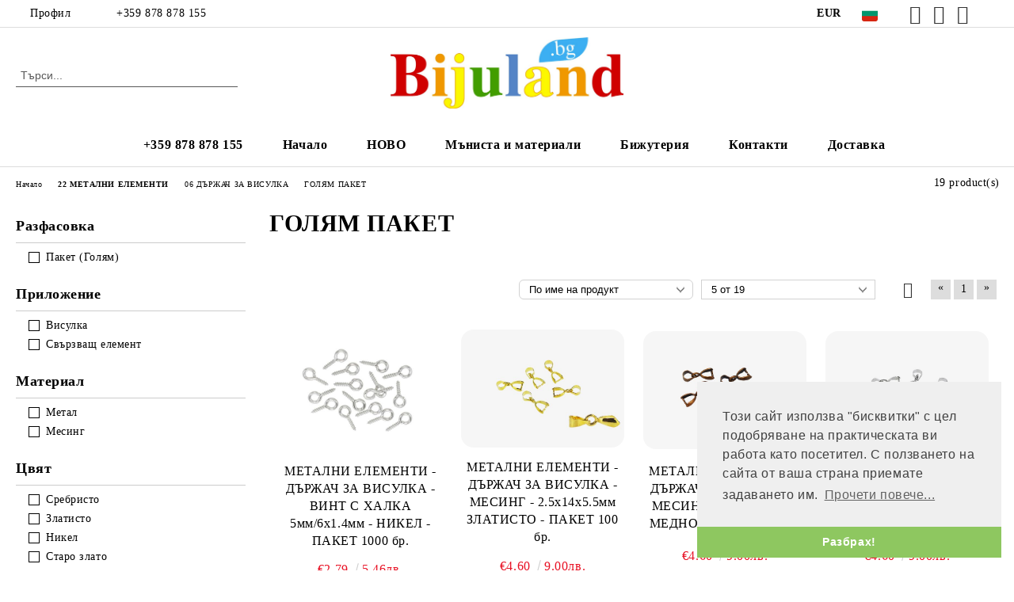

--- FILE ---
content_type: text/html; charset=utf-8
request_url: https://bijuland.bg/category/1278/golyam-paket.html
body_size: 54252
content:
<!DOCTYPE html>
<html lang="bg">
<head>
	<meta http-equiv="Content-Type" content="text/html; charset=utf-8" />
<meta http-equiv="Content-Script-Type" content="text/javascript" />
<meta http-equiv="Content-Style-Type" content="text/css" />
<meta name="description" content="Bijuland: Качествени материали за ръчна изработка на бижута с полускъпоценни камъни, мъниста и аксесоари. Бърза доставка и добри цени." />
<meta name="keywords" content="мъниста, бижутерия, аксесоари, естествени камъни, полускъпоценни камъни, стоманена корда, силиконов ластик, материали за бижута, органза, сатен, мартеници, ръчно изработени бижута, декорация, опаковки, Bijuland" />

<link rel="icon" type="image/x-icon" href="/favicon.ico" />
<title>На едро и дребно Мъниста, Бижутерия, Аксесоари, Естествени камъни, Конци, Сатени </title>
<link rel="canonical" href="https://bijuland.bg/category/1278/golyam-paket.html" />

<link rel="stylesheet" type="text/css" href="/userfiles/css/css_117_2320.css" />
<script type="text/javascript" src="/userfiles/css/js_117_640.js"></script>
<meta name="viewport" content="width=device-width, initial-scale=1" />
<link rel="alternate" type="application/rss+xml" title="Новини" href="/module.php?ModuleName=com.summercart.rss&amp;UILanguage=bg&amp;FeedType=News" />
<script type="text/javascript">
$(function(){
	$('.innerbox').colorbox({minWidth: 500, minHeight: 300, maxWidth: '90%', maxHeight: '96%'});
		var maxProducts = 7;
	var httpsDomain = 'https://bijuland.bg/';
	var searchUrl = '/search.html';
	var seeMoreText = 'вижте още';
	
	SC.Util.initQuickSearch(httpsDomain, maxProducts, searchUrl, seeMoreText);
	});

SC.storeRoot = 'https://bijuland.bg/';
SC.storeRootPath = '/';
SC.ML.PROVIDE_VALID_EMAIL = 'Трябва да предоставите валиден имейл адрес:';
SC.JSVersion = '';
</script>
<script type="text/javascript">
SC.Upsell = new function () {
	
	// Default settings
	let settings = {
		usePopup: true,
		languageCode: "bg",
		urlCart: "https://bijuland.bg/cart.html"
	};

	this.setOptions = function (options)
	{
		settings = $.extend({}, settings, options);
	};
	
	this.init = function ()
	{
		console.log(settings);
		$('form[action] .js-button-add-to-cart').unbind('click').click(function (e) {
			if ($(this).parents('form:first').find('input[type="file"]').length > 0) {
				return;
			}
			
			const form = $(this).parents('form').get(0);
			if (!SC.Util.checkAddToCartOptions(form)) {
				e.preventDefault();
				return;
			}
			
			const elem = $(this).parents('form:first');
			elem.find('input[name="action"]:first').val('dmAddToCartAjaxAction');
			let postUrl = elem.attr('action');
			const postData = elem.serialize();
			elem.find('input[name="action"]:first').val('dmAddToCart');
			const productId = elem.find('input[name="ProductID"]:first').val();
			
			if (location.protocol !== 'https:') {
				// Fixes Chrome not sending session cookie on cross-scheme request
				postUrl = postUrl.replace('https://', 'http://');
			}
			
			$.ajax({
				type: 'POST',
				/* url: SC.storeRoot + settings.languageCode + '/cart.html', */
				url: SC.storeRoot + 'cart.html' + '?UILanguage=' + settings.languageCode,
				data: postData,
				dataType: 'json',
				xhrFields: {withCredentials: true},
				success: function (data) {
					const promisesArray = [];
					$(document).trigger('cart:add-to-cart', [promisesArray, postData, data]); /* Add to cart in product page */
					
					const sendProductParams = {
						id: $(form).find('input[name="ProductID"]').val(),
						quantity: $(form).find('input[name="Quantity"]').val(),
						productVariantId: $(form).find('input[name="ProductVariantID"]').val()
					};
					$(document).trigger('cart:add-to-cart-category', [promisesArray, sendProductParams, data]); /* Add to cart when in category listing */
					
					$.when.apply($, promisesArray).always(function() {
						SC.Upsell.handleResponse(data);
						
						if ($('#cart-page').length > 0) {
							SC.Cart.refreshCart();
							return;
						}
						
						if (SC.Upsell.hasError) {
							return;
						}
						
						$.get(SC.storeRoot + 'ajax/ajax_upsell_products.php?ProductID=' + sendProductParams.id + '&ProductVariantID=' + sendProductParams.productVariantId + '&UILanguage=' + settings.languageCode,
							function (data) {
								if (!data) {
									if (settings.usePopup) {
										location.href = settings.urlCart;
									}
									
									return;
								}
									
								if (settings.usePopup) {
									$.colorbox({
										width: '952px',
										maxWidth: '92%',
										className: 'cboxNoTitle c-popup-upsell',
										html: data,
									});
								} else {
									$('.js-mini-cart__upsell-popup').html(data);
								}
							},
							'html');
					});
				}
			});
			
			return false;
		});
	};
	
	this.handleResponse = function (data)
	{
		this.hasError = false;
		if (data['headerCart']) {
			$('.c-header__cart.js-header-cart').replaceWith(data['headerCart']);
			setTimeout(function(){$('.js-header-cart').trigger('click')}, 10);
		}
		if (data['headerCartMobile']) {
			$('.js-mobile-menu-item-cart').replaceWith(data['headerCartMobile']);
			setTimeout(function(){$('.js-mobile-menu-item-cart').trigger('click')}, 10);
		}
		if ((typeof(data['error']) != 'undefined') && data['error']) {
			alert(data['error']);
			this.hasError = true;
		}
		SC.Upsell.init();
	};
};

$(function () {
	if (SC.UpsellNotUsed) {
		return;
	}
	
	if (SC.UpsellDefaults !== undefined) {
		SC.Upsell.setOptions(SC.UpsellDefaults);
	}
	SC.Upsell.init();
});
</script><!-- Meta Pixel Code -->
<script>
!function(f,b,e,v,n,t,s)
{if(f.fbq)return;n=f.fbq=function(){n.callMethod?
n.callMethod.apply(n,arguments):n.queue.push(arguments)};
if(!f._fbq)f._fbq=n;n.push=n;n.loaded=!0;n.version='2.0';
n.queue=[];t=b.createElement(e);t.async=!0;
t.src=v;s=b.getElementsByTagName(e)[0];
s.parentNode.insertBefore(t,s)}(window, document,'script',
'https://connect.facebook.net/en_US/fbevents.js');
fbq('init', '1550131899194596');
fbq('track', 'PageView');
</script>
<noscript><img height="1" width="1" style="display:none"
src="https://www.facebook.com/tr?id=1550131899194596&ev=PageView&noscript=1"
/></noscript>
<!-- End Meta Pixel Code -->
<!-- Google Tag Manager -->
<script>(function(w,d,s,l,i){w[l]=w[l]||[];w[l].push({'gtm.start':
new Date().getTime(),event:'gtm.js'});var f=d.getElementsByTagName(s)[0],
j=d.createElement(s),dl=l!='dataLayer'?'&l='+l:'';j.async=true;j.src=
'https://www.googletagmanager.com/gtm.js?id='+i+dl;f.parentNode.insertBefore(j,f);
})(window,document,'script','dataLayer','GTM-PLX75DBW');</script>
<!-- End Google Tag Manager -->
<!-- Google tag (gtag.js) -->
<script async src="https://www.googletagmanager.com/gtag/js?id=AW-17800879964"></script>
<script>
  window.dataLayer = window.dataLayer || [];
  function gtag(){dataLayer.push(arguments);}
  gtag('js', new Date());

  gtag('config', 'AW-17800879964');
</script>


		<script type="application/ld+json">
			{
				"@context": "https://schema.org",
				"@type": "BreadcrumbList",
				"itemListElement":
				[
					{
						"@type": "ListItem",
						"position": 1,
						"item":
						{
							"@id": "https://bijuland.bg/",
							"name": "Начало"
						}
					},
					{
						"@type": "ListItem",
						"position": 2,
						"item":
						{
							"@id": "https://bijuland.bg/category/252/22-metalni-elementi.html",
							"name": "22 МЕТАЛНИ ЕЛЕМЕНТИ"
						}
					},
					{
						"@type": "ListItem",
						"position": 3,
						"item":
						{
							"@id": "https://bijuland.bg/category/475/06-darzhach-za-visulka.html",
							"name": "06 ДЪРЖАЧ ЗА ВИСУЛКА"
						}
					},
					{
						"@type": "ListItem",
						"position": 4,
						"item":
						{
							"@id": "https://bijuland.bg/category/1278/golyam-paket.html",
							"name": "ГОЛЯМ ПАКЕТ"
						}
					}
				]
			}
		</script>





<meta property="og:site_name" content="Бижуланд ЕООД" /><meta property="og:locality" content="Пловдив" /><meta property="og:street-address" content="ул. „Фредерик Жолио-Кюри“ 1" /><meta property="og:postal-code" content="4000" /><meta property="og:country-name" content="България" /><meta property="og:email" content="info@bijuland.bg" /><meta property="og:phone_number" content="+359 878 878 155" /><meta property="og:type" content="website" /><meta property="og:title" content="Бижуланд ЕООД" /><meta property="og:url" content="https://bijuland.bg/category/1278/golyam-paket.html" /><meta property="og:image" content="http://bijuland.bg/userfiles/logo/jpeg/store_logo_69f96816.jpg" /><meta property="og:description" content="Bijuland: Качествени материали за ръчна изработка на бижута с полускъпоценни камъни, мъниста и аксесоари. Бърза доставка и добри цени." /><script type="text/javascript">!function() { var scEOFacebook = new SCEvents('FB_E_T'); scEOFacebook.sendCategoryIsEnabled = true; scEOFacebook.sendCategoryParams = {"id":1278,"name":"ГОЛЯМ ПАКЕТ","parent":475,"breadcrumb":[{"id":252,"name":"22 МЕТАЛНИ ЕЛЕМЕНТИ","parent":false},{"id":475,"name":"06 ДЪРЖАЧ ЗА ВИСУЛКА","parent":252},{"id":1278,"name":"ГОЛЯМ ПАКЕТ","parent":475}]}; scEOFacebook.sendBrandIsEnabled = false; scEOFacebook.sendBrandParams = []; scEOFacebook.sendProductIsEnabled = false; scEOFacebook.sendProductParams = []; scEOFacebook.sendProductsListingParams = {"20368":{"isEnabled":false,"params":{"id":20368,"name":"МЕТАЛНИ ЕЛЕМЕНТИ - ДЪРЖАЧ ЗА ВИСУЛКА - ВИНТ С ХАЛКА 5мм\/6х1.4мм - НИКЕЛ - ПАКЕТ 1000 бр.","url":"https:\/\/bijuland.bg\/product\/20368\/metalni-elementi-darzhach-za-visulka-vint-s-halka-5mm-6h1-4mm-nikel-paket-1000-br.html","img":"https:\/\/bijuland.bg\/userfiles\/productimages\/product_14236.jpg","currency":"EUR","price":"2.79","promo":"0","category":[{"id":1278,"name":"ГОЛЯМ ПАКЕТ","parent":475,"breadcrumb":[{"id":252,"name":"22 МЕТАЛНИ ЕЛЕМЕНТИ","parent":false},{"id":475,"name":"06 ДЪРЖАЧ ЗА ВИСУЛКА","parent":252},{"id":1278,"name":"ГОЛЯМ ПАКЕТ","parent":475}]},{"id":475,"name":"06 ДЪРЖАЧ ЗА ВИСУЛКА","parent":252,"breadcrumb":[{"id":252,"name":"22 МЕТАЛНИ ЕЛЕМЕНТИ","parent":false},{"id":475,"name":"06 ДЪРЖАЧ ЗА ВИСУЛКА","parent":252}]}],"inventory":{"variations":false,"stock":true}}},"11641":{"isEnabled":false,"params":{"id":11641,"name":"МЕТАЛНИ ЕЛЕМЕНТИ - ДЪРЖАЧ ЗА ВИСУЛКА - МЕСИНГ - 2.5х14х5.5мм ЗЛАТИСТО - ПАКЕТ 100 бр.","url":"https:\/\/bijuland.bg\/product\/11641\/metalni-elementi-darzhach-za-visulka-mesing-2-5h14h5-5mm-zlatisto-paket-100-br.html","img":"https:\/\/bijuland.bg\/userfiles\/productimages\/product_9280.jpg","currency":"EUR","price":"4.60","promo":"0","category":[{"id":1278,"name":"ГОЛЯМ ПАКЕТ","parent":475,"breadcrumb":[{"id":252,"name":"22 МЕТАЛНИ ЕЛЕМЕНТИ","parent":false},{"id":475,"name":"06 ДЪРЖАЧ ЗА ВИСУЛКА","parent":252},{"id":1278,"name":"ГОЛЯМ ПАКЕТ","parent":475}]},{"id":475,"name":"06 ДЪРЖАЧ ЗА ВИСУЛКА","parent":252,"breadcrumb":[{"id":252,"name":"22 МЕТАЛНИ ЕЛЕМЕНТИ","parent":false},{"id":475,"name":"06 ДЪРЖАЧ ЗА ВИСУЛКА","parent":252}]}],"inventory":{"variations":false,"stock":true}}},"11642":{"isEnabled":false,"params":{"id":11642,"name":"МЕТАЛНИ ЕЛЕМЕНТИ - ДЪРЖАЧ ЗА ВИСУЛКА - МЕСИНГ - 2.5х14х5.5мм МЕДНО - ПАКЕТ 100 бр.","url":"https:\/\/bijuland.bg\/product\/11642\/metalni-elementi-darzhach-za-visulka-mesing-2-5h14h5-5mm-medno-paket-100-br.html","img":"https:\/\/bijuland.bg\/userfiles\/productimages\/product_9282.jpg","currency":"EUR","price":"4.60","promo":"0","category":[{"id":1278,"name":"ГОЛЯМ ПАКЕТ","parent":475,"breadcrumb":[{"id":252,"name":"22 МЕТАЛНИ ЕЛЕМЕНТИ","parent":false},{"id":475,"name":"06 ДЪРЖАЧ ЗА ВИСУЛКА","parent":252},{"id":1278,"name":"ГОЛЯМ ПАКЕТ","parent":475}]},{"id":475,"name":"06 ДЪРЖАЧ ЗА ВИСУЛКА","parent":252,"breadcrumb":[{"id":252,"name":"22 МЕТАЛНИ ЕЛЕМЕНТИ","parent":false},{"id":475,"name":"06 ДЪРЖАЧ ЗА ВИСУЛКА","parent":252}]}],"inventory":{"variations":false,"stock":true}}},"11643":{"isEnabled":false,"params":{"id":11643,"name":"МЕТАЛНИ ЕЛЕМЕНТИ - ДЪРЖАЧ ЗА ВИСУЛКА - МЕСИНГ - 2.5х14х5.5мм НИКЕЛ - ПАКЕТ 100 бр.","url":"https:\/\/bijuland.bg\/product\/11643\/metalni-elementi-darzhach-za-visulka-mesing-2-5h14h5-5mm-nikel-paket-100-br.html","img":"https:\/\/bijuland.bg\/userfiles\/productimages\/product_9284.jpg","currency":"EUR","price":"4.60","promo":"0","category":[{"id":1278,"name":"ГОЛЯМ ПАКЕТ","parent":475,"breadcrumb":[{"id":252,"name":"22 МЕТАЛНИ ЕЛЕМЕНТИ","parent":false},{"id":475,"name":"06 ДЪРЖАЧ ЗА ВИСУЛКА","parent":252},{"id":1278,"name":"ГОЛЯМ ПАКЕТ","parent":475}]},{"id":475,"name":"06 ДЪРЖАЧ ЗА ВИСУЛКА","parent":252,"breadcrumb":[{"id":252,"name":"22 МЕТАЛНИ ЕЛЕМЕНТИ","parent":false},{"id":475,"name":"06 ДЪРЖАЧ ЗА ВИСУЛКА","parent":252}]}],"inventory":{"variations":false,"stock":true}}},"11640":{"isEnabled":false,"params":{"id":11640,"name":"МЕТАЛНИ ЕЛЕМЕНТИ - ДЪРЖАЧ ЗА ВИСУЛКА - МЕСИНГ - 2.5х14х5.5мм СРЕБРИСТО - ПАКЕТ 100 бр.","url":"https:\/\/bijuland.bg\/product\/11640\/metalni-elementi-darzhach-za-visulka-mesing-2-5h14h5-5mm-srebristo-paket-100-br.html","img":"https:\/\/bijuland.bg\/userfiles\/productimages\/product_14238.jpg","currency":"EUR","price":"4.60","promo":"0","category":[{"id":1278,"name":"ГОЛЯМ ПАКЕТ","parent":475,"breadcrumb":[{"id":252,"name":"22 МЕТАЛНИ ЕЛЕМЕНТИ","parent":false},{"id":475,"name":"06 ДЪРЖАЧ ЗА ВИСУЛКА","parent":252},{"id":1278,"name":"ГОЛЯМ ПАКЕТ","parent":475}]},{"id":475,"name":"06 ДЪРЖАЧ ЗА ВИСУЛКА","parent":252,"breadcrumb":[{"id":252,"name":"22 МЕТАЛНИ ЕЛЕМЕНТИ","parent":false},{"id":475,"name":"06 ДЪРЖАЧ ЗА ВИСУЛКА","parent":252}]}],"inventory":{"variations":false,"stock":true}}},"11644":{"isEnabled":false,"params":{"id":11644,"name":"МЕТАЛНИ ЕЛЕМЕНТИ - ДЪРЖАЧ ЗА ВИСУЛКА - МЕСИНГ - 2.5х14х5.5мм СТАРО ЗЛАТО - ПАКЕТ 100 бр.","url":"https:\/\/bijuland.bg\/product\/11644\/metalni-elementi-darzhach-za-visulka-mesing-2-5h14h5-5mm-staro-zlato-paket-100-br.html","img":"https:\/\/bijuland.bg\/userfiles\/productimages\/product_9286.jpg","currency":"EUR","price":"4.60","promo":"0","category":[{"id":1278,"name":"ГОЛЯМ ПАКЕТ","parent":475,"breadcrumb":[{"id":252,"name":"22 МЕТАЛНИ ЕЛЕМЕНТИ","parent":false},{"id":475,"name":"06 ДЪРЖАЧ ЗА ВИСУЛКА","parent":252},{"id":1278,"name":"ГОЛЯМ ПАКЕТ","parent":475}]},{"id":475,"name":"06 ДЪРЖАЧ ЗА ВИСУЛКА","parent":252,"breadcrumb":[{"id":252,"name":"22 МЕТАЛНИ ЕЛЕМЕНТИ","parent":false},{"id":475,"name":"06 ДЪРЖАЧ ЗА ВИСУЛКА","parent":252}]}],"inventory":{"variations":false,"stock":true}}},"11654":{"isEnabled":false,"params":{"id":11654,"name":"МЕТАЛНИ ЕЛЕМЕНТИ - ДЪРЖАЧ ЗА ВИСУЛКА - МЕСИНГ - 4.5х20х7мм ЗЛАТИСТО - ПАКЕТ 100 бр.","url":"https:\/\/bijuland.bg\/product\/11654\/metalni-elementi-darzhach-za-visulka-mesing-4-5h20h7mm-zlatisto-paket-100-br.html","img":"https:\/\/bijuland.bg\/userfiles\/productimages\/product_9309.jpg","currency":"EUR","price":"8.31","promo":"0","category":[{"id":1278,"name":"ГОЛЯМ ПАКЕТ","parent":475,"breadcrumb":[{"id":252,"name":"22 МЕТАЛНИ ЕЛЕМЕНТИ","parent":false},{"id":475,"name":"06 ДЪРЖАЧ ЗА ВИСУЛКА","parent":252},{"id":1278,"name":"ГОЛЯМ ПАКЕТ","parent":475}]},{"id":475,"name":"06 ДЪРЖАЧ ЗА ВИСУЛКА","parent":252,"breadcrumb":[{"id":252,"name":"22 МЕТАЛНИ ЕЛЕМЕНТИ","parent":false},{"id":475,"name":"06 ДЪРЖАЧ ЗА ВИСУЛКА","parent":252}]}],"inventory":{"variations":false,"stock":true}}},"11652":{"isEnabled":false,"params":{"id":11652,"name":"МЕТАЛНИ ЕЛЕМЕНТИ - ДЪРЖАЧ ЗА ВИСУЛКА - МЕСИНГ - 4.5х20х7мм МЕДНО - ПАКЕТ 100 бр.","url":"https:\/\/bijuland.bg\/product\/11652\/metalni-elementi-darzhach-za-visulka-mesing-4-5h20h7mm-medno-paket-100-br.html","img":"https:\/\/bijuland.bg\/userfiles\/productimages\/product_9305.jpg","currency":"EUR","price":"8.31","promo":"0","category":[{"id":1278,"name":"ГОЛЯМ ПАКЕТ","parent":475,"breadcrumb":[{"id":252,"name":"22 МЕТАЛНИ ЕЛЕМЕНТИ","parent":false},{"id":475,"name":"06 ДЪРЖАЧ ЗА ВИСУЛКА","parent":252},{"id":1278,"name":"ГОЛЯМ ПАКЕТ","parent":475}]},{"id":475,"name":"06 ДЪРЖАЧ ЗА ВИСУЛКА","parent":252,"breadcrumb":[{"id":252,"name":"22 МЕТАЛНИ ЕЛЕМЕНТИ","parent":false},{"id":475,"name":"06 ДЪРЖАЧ ЗА ВИСУЛКА","parent":252}]}],"inventory":{"variations":false,"stock":true}}},"11653":{"isEnabled":false,"params":{"id":11653,"name":"МЕТАЛНИ ЕЛЕМЕНТИ - ДЪРЖАЧ ЗА ВИСУЛКА - МЕСИНГ - 4.5х20х7мм СТАРО ЗЛАТО - ПАКЕТ 100 бр.","url":"https:\/\/bijuland.bg\/product\/11653\/metalni-elementi-darzhach-za-visulka-mesing-4-5h20h7mm-staro-zlato-paket-100-br.html","img":"https:\/\/bijuland.bg\/userfiles\/productimages\/product_9307.jpg","currency":"EUR","price":"8.31","promo":"0","category":[{"id":1278,"name":"ГОЛЯМ ПАКЕТ","parent":475,"breadcrumb":[{"id":252,"name":"22 МЕТАЛНИ ЕЛЕМЕНТИ","parent":false},{"id":475,"name":"06 ДЪРЖАЧ ЗА ВИСУЛКА","parent":252},{"id":1278,"name":"ГОЛЯМ ПАКЕТ","parent":475}]},{"id":475,"name":"06 ДЪРЖАЧ ЗА ВИСУЛКА","parent":252,"breadcrumb":[{"id":252,"name":"22 МЕТАЛНИ ЕЛЕМЕНТИ","parent":false},{"id":475,"name":"06 ДЪРЖАЧ ЗА ВИСУЛКА","parent":252}]}],"inventory":{"variations":false,"stock":true}}},"11647":{"isEnabled":false,"params":{"id":11647,"name":"МЕТАЛНИ ЕЛЕМЕНТИ - ДЪРЖАЧ ЗА ВИСУЛКА - МЕСИНГ - 4х16.5х6.5мм ЗЛАТИСТО - ПАКЕТ 100 бр.","url":"https:\/\/bijuland.bg\/product\/11647\/metalni-elementi-darzhach-za-visulka-mesing-4h16-5h6-5mm-zlatisto-paket-100-br.html","img":"https:\/\/bijuland.bg\/userfiles\/productimages\/product_9292.jpg","currency":"EUR","price":"4.97","promo":"0","category":[{"id":1278,"name":"ГОЛЯМ ПАКЕТ","parent":475,"breadcrumb":[{"id":252,"name":"22 МЕТАЛНИ ЕЛЕМЕНТИ","parent":false},{"id":475,"name":"06 ДЪРЖАЧ ЗА ВИСУЛКА","parent":252},{"id":1278,"name":"ГОЛЯМ ПАКЕТ","parent":475}]},{"id":475,"name":"06 ДЪРЖАЧ ЗА ВИСУЛКА","parent":252,"breadcrumb":[{"id":252,"name":"22 МЕТАЛНИ ЕЛЕМЕНТИ","parent":false},{"id":475,"name":"06 ДЪРЖАЧ ЗА ВИСУЛКА","parent":252}]}],"inventory":{"variations":false,"stock":true}}},"11648":{"isEnabled":false,"params":{"id":11648,"name":"МЕТАЛНИ ЕЛЕМЕНТИ - ДЪРЖАЧ ЗА ВИСУЛКА - МЕСИНГ - 4х16.5х6.5мм МЕДНО - ПАКЕТ 100 бр.","url":"https:\/\/bijuland.bg\/product\/11648\/metalni-elementi-darzhach-za-visulka-mesing-4h16-5h6-5mm-medno-paket-100-br.html","img":"https:\/\/bijuland.bg\/userfiles\/productimages\/product_9294.jpg","currency":"EUR","price":"4.97","promo":"0","category":[{"id":1278,"name":"ГОЛЯМ ПАКЕТ","parent":475,"breadcrumb":[{"id":252,"name":"22 МЕТАЛНИ ЕЛЕМЕНТИ","parent":false},{"id":475,"name":"06 ДЪРЖАЧ ЗА ВИСУЛКА","parent":252},{"id":1278,"name":"ГОЛЯМ ПАКЕТ","parent":475}]},{"id":475,"name":"06 ДЪРЖАЧ ЗА ВИСУЛКА","parent":252,"breadcrumb":[{"id":252,"name":"22 МЕТАЛНИ ЕЛЕМЕНТИ","parent":false},{"id":475,"name":"06 ДЪРЖАЧ ЗА ВИСУЛКА","parent":252}]}],"inventory":{"variations":false,"stock":true}}},"11646":{"isEnabled":false,"params":{"id":11646,"name":"МЕТАЛНИ ЕЛЕМЕНТИ - ДЪРЖАЧ ЗА ВИСУЛКА - МЕСИНГ - 4х16.5х6.5мм НИКЕЛ - NICKEL FREE - ПАКЕТ 100 бр.","url":"https:\/\/bijuland.bg\/product\/11646\/metalni-elementi-darzhach-za-visulka-mesing-4h16-5h6-5mm-nikel-nickel-free-paket-100-br.html","img":"https:\/\/bijuland.bg\/userfiles\/productimages\/product_9290.jpg","currency":"EUR","price":"4.97","promo":"0","category":[{"id":1278,"name":"ГОЛЯМ ПАКЕТ","parent":475,"breadcrumb":[{"id":252,"name":"22 МЕТАЛНИ ЕЛЕМЕНТИ","parent":false},{"id":475,"name":"06 ДЪРЖАЧ ЗА ВИСУЛКА","parent":252},{"id":1278,"name":"ГОЛЯМ ПАКЕТ","parent":475}]},{"id":475,"name":"06 ДЪРЖАЧ ЗА ВИСУЛКА","parent":252,"breadcrumb":[{"id":252,"name":"22 МЕТАЛНИ ЕЛЕМЕНТИ","parent":false},{"id":475,"name":"06 ДЪРЖАЧ ЗА ВИСУЛКА","parent":252}]}],"inventory":{"variations":false,"stock":true}}},"11649":{"isEnabled":false,"params":{"id":11649,"name":"МЕТАЛНИ ЕЛЕМЕНТИ - ДЪРЖАЧ ЗА ВИСУЛКА - МЕСИНГ - 4х16.5х6.5мм СТАРО ЗЛАТО - ПАКЕТ 100 бр.","url":"https:\/\/bijuland.bg\/product\/11649\/metalni-elementi-darzhach-za-visulka-mesing-4h16-5h6-5mm-staro-zlato-paket-100-br.html","img":"https:\/\/bijuland.bg\/userfiles\/productimages\/product_9296.jpg","currency":"EUR","price":"4.97","promo":"0","category":[{"id":1278,"name":"ГОЛЯМ ПАКЕТ","parent":475,"breadcrumb":[{"id":252,"name":"22 МЕТАЛНИ ЕЛЕМЕНТИ","parent":false},{"id":475,"name":"06 ДЪРЖАЧ ЗА ВИСУЛКА","parent":252},{"id":1278,"name":"ГОЛЯМ ПАКЕТ","parent":475}]},{"id":475,"name":"06 ДЪРЖАЧ ЗА ВИСУЛКА","parent":252,"breadcrumb":[{"id":252,"name":"22 МЕТАЛНИ ЕЛЕМЕНТИ","parent":false},{"id":475,"name":"06 ДЪРЖАЧ ЗА ВИСУЛКА","parent":252}]}],"inventory":{"variations":false,"stock":true}}},"11658":{"isEnabled":false,"params":{"id":11658,"name":"МЕТАЛНИ ЕЛЕМЕНТИ - ДЪРЖАЧ ЗА ВИСУЛКА - МЕСИНГ - 6х24х8мм ЗЛАТИСТО - ПАКЕТ 100 бр.","url":"https:\/\/bijuland.bg\/product\/11658\/metalni-elementi-darzhach-za-visulka-mesing-6h24h8mm-zlatisto-paket-100-br.html","img":"https:\/\/bijuland.bg\/userfiles\/productimages\/product_9317.jpg","currency":"EUR","price":"11.63","promo":"0","category":[{"id":1278,"name":"ГОЛЯМ ПАКЕТ","parent":475,"breadcrumb":[{"id":252,"name":"22 МЕТАЛНИ ЕЛЕМЕНТИ","parent":false},{"id":475,"name":"06 ДЪРЖАЧ ЗА ВИСУЛКА","parent":252},{"id":1278,"name":"ГОЛЯМ ПАКЕТ","parent":475}]},{"id":475,"name":"06 ДЪРЖАЧ ЗА ВИСУЛКА","parent":252,"breadcrumb":[{"id":252,"name":"22 МЕТАЛНИ ЕЛЕМЕНТИ","parent":false},{"id":475,"name":"06 ДЪРЖАЧ ЗА ВИСУЛКА","parent":252}]}],"inventory":{"variations":false,"stock":true}}},"11659":{"isEnabled":false,"params":{"id":11659,"name":"МЕТАЛНИ ЕЛЕМЕНТИ - ДЪРЖАЧ ЗА ВИСУЛКА - МЕСИНГ - 6х24х8мм МЕДНО - ПАКЕТ 100 бр.","url":"https:\/\/bijuland.bg\/product\/11659\/metalni-elementi-darzhach-za-visulka-mesing-6h24h8mm-medno-paket-100-br.html","img":"https:\/\/bijuland.bg\/userfiles\/productimages\/product_9319.jpg","currency":"EUR","price":"11.63","promo":"0","category":[{"id":1278,"name":"ГОЛЯМ ПАКЕТ","parent":475,"breadcrumb":[{"id":252,"name":"22 МЕТАЛНИ ЕЛЕМЕНТИ","parent":false},{"id":475,"name":"06 ДЪРЖАЧ ЗА ВИСУЛКА","parent":252},{"id":1278,"name":"ГОЛЯМ ПАКЕТ","parent":475}]},{"id":475,"name":"06 ДЪРЖАЧ ЗА ВИСУЛКА","parent":252,"breadcrumb":[{"id":252,"name":"22 МЕТАЛНИ ЕЛЕМЕНТИ","parent":false},{"id":475,"name":"06 ДЪРЖАЧ ЗА ВИСУЛКА","parent":252}]}],"inventory":{"variations":false,"stock":true}}},"11656":{"isEnabled":false,"params":{"id":11656,"name":"МЕТАЛНИ ЕЛЕМЕНТИ - ДЪРЖАЧ ЗА ВИСУЛКА - МЕСИНГ - 6х24х8мм НИКЕЛ - ПАКЕТ 100 бр.","url":"https:\/\/bijuland.bg\/product\/11656\/metalni-elementi-darzhach-za-visulka-mesing-6h24h8mm-nikel-paket-100-br.html","img":"https:\/\/bijuland.bg\/userfiles\/productimages\/product_9313.jpg","currency":"EUR","price":"11.63","promo":"0","category":[{"id":1278,"name":"ГОЛЯМ ПАКЕТ","parent":475,"breadcrumb":[{"id":252,"name":"22 МЕТАЛНИ ЕЛЕМЕНТИ","parent":false},{"id":475,"name":"06 ДЪРЖАЧ ЗА ВИСУЛКА","parent":252},{"id":1278,"name":"ГОЛЯМ ПАКЕТ","parent":475}]},{"id":475,"name":"06 ДЪРЖАЧ ЗА ВИСУЛКА","parent":252,"breadcrumb":[{"id":252,"name":"22 МЕТАЛНИ ЕЛЕМЕНТИ","parent":false},{"id":475,"name":"06 ДЪРЖАЧ ЗА ВИСУЛКА","parent":252}]}],"inventory":{"variations":false,"stock":true}}},"11657":{"isEnabled":false,"params":{"id":11657,"name":"МЕТАЛНИ ЕЛЕМЕНТИ - ДЪРЖАЧ ЗА ВИСУЛКА - МЕСИНГ - 6х24х8мм СРЕБРИСТО - ПАКЕТ 100 бр.","url":"https:\/\/bijuland.bg\/product\/11657\/metalni-elementi-darzhach-za-visulka-mesing-6h24h8mm-srebristo-paket-100-br.html","img":"https:\/\/bijuland.bg\/userfiles\/productimages\/product_14244.jpg","currency":"EUR","price":"11.63","promo":"0","category":[{"id":1278,"name":"ГОЛЯМ ПАКЕТ","parent":475,"breadcrumb":[{"id":252,"name":"22 МЕТАЛНИ ЕЛЕМЕНТИ","parent":false},{"id":475,"name":"06 ДЪРЖАЧ ЗА ВИСУЛКА","parent":252},{"id":1278,"name":"ГОЛЯМ ПАКЕТ","parent":475}]},{"id":475,"name":"06 ДЪРЖАЧ ЗА ВИСУЛКА","parent":252,"breadcrumb":[{"id":252,"name":"22 МЕТАЛНИ ЕЛЕМЕНТИ","parent":false},{"id":475,"name":"06 ДЪРЖАЧ ЗА ВИСУЛКА","parent":252}]}],"inventory":{"variations":false,"stock":true}}},"11660":{"isEnabled":false,"params":{"id":11660,"name":"МЕТАЛНИ ЕЛЕМЕНТИ - ДЪРЖАЧ ЗА ВИСУЛКА - МЕСИНГ - 6х24х8мм СТАРО ЗЛАТО - ПАКЕТ 100 бр.","url":"https:\/\/bijuland.bg\/product\/11660\/metalni-elementi-darzhach-za-visulka-mesing-6h24h8mm-staro-zlato-paket-100-br.html","img":"https:\/\/bijuland.bg\/userfiles\/productimages\/product_9321.jpg","currency":"EUR","price":"11.63","promo":"0","category":[{"id":1278,"name":"ГОЛЯМ ПАКЕТ","parent":475,"breadcrumb":[{"id":252,"name":"22 МЕТАЛНИ ЕЛЕМЕНТИ","parent":false},{"id":475,"name":"06 ДЪРЖАЧ ЗА ВИСУЛКА","parent":252},{"id":1278,"name":"ГОЛЯМ ПАКЕТ","parent":475}]},{"id":475,"name":"06 ДЪРЖАЧ ЗА ВИСУЛКА","parent":252,"breadcrumb":[{"id":252,"name":"22 МЕТАЛНИ ЕЛЕМЕНТИ","parent":false},{"id":475,"name":"06 ДЪРЖАЧ ЗА ВИСУЛКА","parent":252}]}],"inventory":{"variations":false,"stock":true}}},"30649":{"isEnabled":false,"params":{"id":30649,"name":"МЕТАЛНИ ЕЛЕМЕНТИ - ДЪРЖАЧ ЗА ВИСУЛКА - ПОЛУСФЕРА С 2 ОТВОРА 1.8мм - 8х10мм НИКЕЛ - ПАКЕТ 100 бр. Халка-5.8х5мм","url":"https:\/\/bijuland.bg\/product\/30649\/metalni-elementi-darzhach-za-visulka-polusfera-s-2-otvora-1-8mm-8h10mm-nikel-paket-100-br-halka-5-8h5mm.html","img":"https:\/\/bijuland.bg\/userfiles\/productimages\/product_26183.jpg","currency":"EUR","price":"3.68","promo":"0","category":[{"id":1278,"name":"ГОЛЯМ ПАКЕТ","parent":475,"breadcrumb":[{"id":252,"name":"22 МЕТАЛНИ ЕЛЕМЕНТИ","parent":false},{"id":475,"name":"06 ДЪРЖАЧ ЗА ВИСУЛКА","parent":252},{"id":1278,"name":"ГОЛЯМ ПАКЕТ","parent":475}]},{"id":475,"name":"06 ДЪРЖАЧ ЗА ВИСУЛКА","parent":252,"breadcrumb":[{"id":252,"name":"22 МЕТАЛНИ ЕЛЕМЕНТИ","parent":false},{"id":475,"name":"06 ДЪРЖАЧ ЗА ВИСУЛКА","parent":252}]}],"inventory":{"variations":false,"stock":true}}}}; scEOFacebook.pageCode = ""; scEOFacebook.visitHelpPageIsEnabled = false; scEOFacebook.cartProductIds = []; scEOFacebook.cartCustomerCurrency = 'EUR'; scEOFacebook.cartSubTotal = '0.00'; scEOFacebook.orderInfo = false; scEOFacebook.trackProductsOnCategoryPages = 1; scEOFacebook.eventCode = '0'; scEOFacebook.eventId = '1768097805.3957-0'; !function(f,b,e,v,n,t,s){if(f.fbq)return;n=f.fbq=function(){n.callMethod? n.callMethod.apply(n,arguments):n.queue.push(arguments)};if(!f._fbq)f._fbq=n; n.push=n;n.loaded=!0;n.version='2.0';n.queue=[];t=b.createElement(e);t.async=!0; t.src=v;s=b.getElementsByTagName(e)[0];s.parentNode.insertBefore(t,s)}(window, document,'script','//connect.facebook.net/en_US/fbevents.js'); fbq('init', '1550131899194596', {}); fbq('track', 'PageView', {}, {eventID: scEOFacebook.eventId}); scEOFacebook.init(); window.fq = fbq; $(document).on(scEOFacebook.getEventStr('tracking:view-product'), function(event, product) { const productId = product.parentId ? product.parentId : product.id; fq('track', 'ViewContent', {value: (parseFloat(product.promo) !== 0 ? product.promo : product.price), currency: product.currency, content_name: product.name, content_type: 'product', content_ids: productId}, {eventID: scEOFacebook.eventId}); }); $(document).on(scEOFacebook.getEventStr('tracking:view-category'), function(event, category, pageWrapper) { var breadcrumb = []; var productIds = []; for (i in category.breadcrumb) { breadcrumb.push(category.breadcrumb[i].name); } if (typeof pageWrapper == 'undefined') pageWrapper = 'body'; $(pageWrapper).find('.js-has-data-productId').each(function() { productIds.push($(this).attr('data-productId')); }); if (scEOFacebook.trackProductsOnCategoryPages) { fq('track', 'ViewContent', {content_name: category.name, content_category: breadcrumb.join(' > '), content_type: 'product', content_ids: productIds}, {eventID: scEOFacebook.eventId}); } }); $(document).on(scEOFacebook.getEventStr('tracking:infinite-scroll-loaded'), function(event, category, pageWrapper) { $(document).trigger(scEOFacebook.getEventStr('tracking:view-category'), [category, pageWrapper]); }); $(document).on(scEOFacebook.getEventStr('tracking:view-brand'), function(event, brand) { fq('track', 'ViewContent', {content_name: brand.name}, {eventID: scEOFacebook.eventId}); }); $(document).on(scEOFacebook.getEventStr('tracking:register'), function(event, data) { fq('track', 'CompleteRegistration', {content_name: data.email}); }); $(document).on(scEOFacebook.getEventStr('tracking:search'), function(event, searchPhrase) { fq('track', 'Search', {search_string: searchPhrase}); }); $(document).on(scEOFacebook.getEventStr('tracking:add-to-wishlist'), function(event, product) { fq('track', 'AddToWishlist', {value: (parseFloat(product.promo) !== 0 ? product.promo : product.price), currency: product.currency, content_name: product.name, content_type: 'product', content_ids: product.id, content_category: getFacebookETCategoryBranch(product)}); }); $(document).on(scEOFacebook.getEventStr('tracking:add-to-cart'), function(event, promisesArray, product, productVariantId, quantity) { var eventSent = $.Deferred(); promisesArray.push(eventSent.promise()); var OriginalImage = window.Image; window.Image = function (width, height) { var img = new OriginalImage(width, height); img.onload = function () { eventSent.resolve(); }; return img; }; const productId = product.parentId ? product.parentId : product.id; fq('track', 'AddToCart', {value: (parseFloat(product.promo) !== 0 ? product.promo : product.price), currency: product.currency, content_name: product.name, content_type: 'product', content_ids: productId, content_category: getFacebookETCategoryBranch(product)}, {eventID: scEOFacebook.eventId}); window.Image = OriginalImage; setTimeout(function() { eventSent.resolve(); }, 1000); }); function getFacebookETCategoryBranch(product) { if ((typeof(product.category) == 'undefined') || (product.category.length == 0)) { return ''; } var category = product.category[0]; var breadcrumb = []; for (i in category.breadcrumb) { breadcrumb.push(category.breadcrumb[i].name); } breadcrumb.push(category.name); return breadcrumb.join(' > '); } }(); </script><!-- Global site tag (gtag.js) - Google Analytics -->
<script>
	window.gtag_loaded = true;
	window.dataLayer = window.dataLayer || [];
	function gtag(){dataLayer.push(arguments);}
	
			gtag('consent', 'default', {
			'ad_storage': 'granted',
			'ad_user_data': 'granted',
			'ad_personalization': 'granted',
			'analytics_storage': 'granted',
			'functionality_storage': 'granted',
			'personalization_storage': 'granted',
			'security_storage': 'granted'
		});
	</script>
<script async src="https://www.googletagmanager.com/gtag/js?id=G-D5JQD6X8JM"></script>
<script>
	gtag('js', new Date());
	gtag('config', 'G-D5JQD6X8JM', {'allow_enhanced_conversions':true});
</script>
<!-- /Global site tag (gtag.js) - Google Analytics -->
<script class="js-tracking-scripts" type="text/javascript">
</script>
<script type="module" >
	import { GoogleEcommerceGtag } from "/skins/orion/plugins/google_ecomerce_tracking_gtag/google_ecomerce_tracking_gtag.js?rev=0cfa903748b22c57db214c7229180c71ed34da8a";
	
	var googleEcommerce = new GoogleEcommerceGtag(
		{
			'tracking:add-to-cart' : 'onAddToCart',
			'tracking:remove-from-cart' : 'onRemoveFromCart',
			'tracking:add-to-wishlist' : 'onAddToWishList',
						'tracking:register' : 'onRegister',
									'tracking:search' : 'onSearch',
						'tracking:view-product' : 'onViewItem',
			'tracking:view-category' : 'onViewItemList',
			'tracking:view-promotion' : 'onViewPromotion'
		},
		{"sendCategoryIsEnabled":true,"sendCategoryParams":{"id":1278,"name":"ГОЛЯМ ПАКЕТ","parent":475,"breadcrumb":[{"id":252,"name":"22 МЕТАЛНИ ЕЛЕМЕНТИ","parent":false},{"id":475,"name":"06 ДЪРЖАЧ ЗА ВИСУЛКА","parent":252},{"id":1278,"name":"ГОЛЯМ ПАКЕТ","parent":475}]},"sendBrandIsEnabled":false,"sendBrandParams":[],"sendProductIsEnabled":false,"sendProductsIsEnabled":false,"sendProductsListingParams":[{"isEnabled":false,"params":{"id":20368,"name":"МЕТАЛНИ ЕЛЕМЕНТИ - ДЪРЖАЧ ЗА ВИСУЛКА - ВИНТ С ХАЛКА 5мм\/6х1.4мм - НИКЕЛ - ПАКЕТ 1000 бр.","url":"https:\/\/bijuland.bg\/product\/20368\/metalni-elementi-darzhach-za-visulka-vint-s-halka-5mm-6h1-4mm-nikel-paket-1000-br.html","img":"https:\/\/bijuland.bg\/userfiles\/productimages\/product_14236.jpg","currency":"EUR","price":"2.79","promo":"0","category":[{"id":1278,"name":"ГОЛЯМ ПАКЕТ","parent":475,"breadcrumb":[{"id":252,"name":"22 МЕТАЛНИ ЕЛЕМЕНТИ","parent":false},{"id":475,"name":"06 ДЪРЖАЧ ЗА ВИСУЛКА","parent":252},{"id":1278,"name":"ГОЛЯМ ПАКЕТ","parent":475}]},{"id":475,"name":"06 ДЪРЖАЧ ЗА ВИСУЛКА","parent":252,"breadcrumb":[{"id":252,"name":"22 МЕТАЛНИ ЕЛЕМЕНТИ","parent":false},{"id":475,"name":"06 ДЪРЖАЧ ЗА ВИСУЛКА","parent":252}]}],"inventory":{"variations":false,"stock":true}}},{"isEnabled":false,"params":{"id":11641,"name":"МЕТАЛНИ ЕЛЕМЕНТИ - ДЪРЖАЧ ЗА ВИСУЛКА - МЕСИНГ - 2.5х14х5.5мм ЗЛАТИСТО - ПАКЕТ 100 бр.","url":"https:\/\/bijuland.bg\/product\/11641\/metalni-elementi-darzhach-za-visulka-mesing-2-5h14h5-5mm-zlatisto-paket-100-br.html","img":"https:\/\/bijuland.bg\/userfiles\/productimages\/product_9280.jpg","currency":"EUR","price":"4.60","promo":"0","category":[{"id":1278,"name":"ГОЛЯМ ПАКЕТ","parent":475,"breadcrumb":[{"id":252,"name":"22 МЕТАЛНИ ЕЛЕМЕНТИ","parent":false},{"id":475,"name":"06 ДЪРЖАЧ ЗА ВИСУЛКА","parent":252},{"id":1278,"name":"ГОЛЯМ ПАКЕТ","parent":475}]},{"id":475,"name":"06 ДЪРЖАЧ ЗА ВИСУЛКА","parent":252,"breadcrumb":[{"id":252,"name":"22 МЕТАЛНИ ЕЛЕМЕНТИ","parent":false},{"id":475,"name":"06 ДЪРЖАЧ ЗА ВИСУЛКА","parent":252}]}],"inventory":{"variations":false,"stock":true}}},{"isEnabled":false,"params":{"id":11642,"name":"МЕТАЛНИ ЕЛЕМЕНТИ - ДЪРЖАЧ ЗА ВИСУЛКА - МЕСИНГ - 2.5х14х5.5мм МЕДНО - ПАКЕТ 100 бр.","url":"https:\/\/bijuland.bg\/product\/11642\/metalni-elementi-darzhach-za-visulka-mesing-2-5h14h5-5mm-medno-paket-100-br.html","img":"https:\/\/bijuland.bg\/userfiles\/productimages\/product_9282.jpg","currency":"EUR","price":"4.60","promo":"0","category":[{"id":1278,"name":"ГОЛЯМ ПАКЕТ","parent":475,"breadcrumb":[{"id":252,"name":"22 МЕТАЛНИ ЕЛЕМЕНТИ","parent":false},{"id":475,"name":"06 ДЪРЖАЧ ЗА ВИСУЛКА","parent":252},{"id":1278,"name":"ГОЛЯМ ПАКЕТ","parent":475}]},{"id":475,"name":"06 ДЪРЖАЧ ЗА ВИСУЛКА","parent":252,"breadcrumb":[{"id":252,"name":"22 МЕТАЛНИ ЕЛЕМЕНТИ","parent":false},{"id":475,"name":"06 ДЪРЖАЧ ЗА ВИСУЛКА","parent":252}]}],"inventory":{"variations":false,"stock":true}}},{"isEnabled":false,"params":{"id":11643,"name":"МЕТАЛНИ ЕЛЕМЕНТИ - ДЪРЖАЧ ЗА ВИСУЛКА - МЕСИНГ - 2.5х14х5.5мм НИКЕЛ - ПАКЕТ 100 бр.","url":"https:\/\/bijuland.bg\/product\/11643\/metalni-elementi-darzhach-za-visulka-mesing-2-5h14h5-5mm-nikel-paket-100-br.html","img":"https:\/\/bijuland.bg\/userfiles\/productimages\/product_9284.jpg","currency":"EUR","price":"4.60","promo":"0","category":[{"id":1278,"name":"ГОЛЯМ ПАКЕТ","parent":475,"breadcrumb":[{"id":252,"name":"22 МЕТАЛНИ ЕЛЕМЕНТИ","parent":false},{"id":475,"name":"06 ДЪРЖАЧ ЗА ВИСУЛКА","parent":252},{"id":1278,"name":"ГОЛЯМ ПАКЕТ","parent":475}]},{"id":475,"name":"06 ДЪРЖАЧ ЗА ВИСУЛКА","parent":252,"breadcrumb":[{"id":252,"name":"22 МЕТАЛНИ ЕЛЕМЕНТИ","parent":false},{"id":475,"name":"06 ДЪРЖАЧ ЗА ВИСУЛКА","parent":252}]}],"inventory":{"variations":false,"stock":true}}},{"isEnabled":false,"params":{"id":11640,"name":"МЕТАЛНИ ЕЛЕМЕНТИ - ДЪРЖАЧ ЗА ВИСУЛКА - МЕСИНГ - 2.5х14х5.5мм СРЕБРИСТО - ПАКЕТ 100 бр.","url":"https:\/\/bijuland.bg\/product\/11640\/metalni-elementi-darzhach-za-visulka-mesing-2-5h14h5-5mm-srebristo-paket-100-br.html","img":"https:\/\/bijuland.bg\/userfiles\/productimages\/product_14238.jpg","currency":"EUR","price":"4.60","promo":"0","category":[{"id":1278,"name":"ГОЛЯМ ПАКЕТ","parent":475,"breadcrumb":[{"id":252,"name":"22 МЕТАЛНИ ЕЛЕМЕНТИ","parent":false},{"id":475,"name":"06 ДЪРЖАЧ ЗА ВИСУЛКА","parent":252},{"id":1278,"name":"ГОЛЯМ ПАКЕТ","parent":475}]},{"id":475,"name":"06 ДЪРЖАЧ ЗА ВИСУЛКА","parent":252,"breadcrumb":[{"id":252,"name":"22 МЕТАЛНИ ЕЛЕМЕНТИ","parent":false},{"id":475,"name":"06 ДЪРЖАЧ ЗА ВИСУЛКА","parent":252}]}],"inventory":{"variations":false,"stock":true}}},{"isEnabled":false,"params":{"id":11644,"name":"МЕТАЛНИ ЕЛЕМЕНТИ - ДЪРЖАЧ ЗА ВИСУЛКА - МЕСИНГ - 2.5х14х5.5мм СТАРО ЗЛАТО - ПАКЕТ 100 бр.","url":"https:\/\/bijuland.bg\/product\/11644\/metalni-elementi-darzhach-za-visulka-mesing-2-5h14h5-5mm-staro-zlato-paket-100-br.html","img":"https:\/\/bijuland.bg\/userfiles\/productimages\/product_9286.jpg","currency":"EUR","price":"4.60","promo":"0","category":[{"id":1278,"name":"ГОЛЯМ ПАКЕТ","parent":475,"breadcrumb":[{"id":252,"name":"22 МЕТАЛНИ ЕЛЕМЕНТИ","parent":false},{"id":475,"name":"06 ДЪРЖАЧ ЗА ВИСУЛКА","parent":252},{"id":1278,"name":"ГОЛЯМ ПАКЕТ","parent":475}]},{"id":475,"name":"06 ДЪРЖАЧ ЗА ВИСУЛКА","parent":252,"breadcrumb":[{"id":252,"name":"22 МЕТАЛНИ ЕЛЕМЕНТИ","parent":false},{"id":475,"name":"06 ДЪРЖАЧ ЗА ВИСУЛКА","parent":252}]}],"inventory":{"variations":false,"stock":true}}},{"isEnabled":false,"params":{"id":11654,"name":"МЕТАЛНИ ЕЛЕМЕНТИ - ДЪРЖАЧ ЗА ВИСУЛКА - МЕСИНГ - 4.5х20х7мм ЗЛАТИСТО - ПАКЕТ 100 бр.","url":"https:\/\/bijuland.bg\/product\/11654\/metalni-elementi-darzhach-za-visulka-mesing-4-5h20h7mm-zlatisto-paket-100-br.html","img":"https:\/\/bijuland.bg\/userfiles\/productimages\/product_9309.jpg","currency":"EUR","price":"8.31","promo":"0","category":[{"id":1278,"name":"ГОЛЯМ ПАКЕТ","parent":475,"breadcrumb":[{"id":252,"name":"22 МЕТАЛНИ ЕЛЕМЕНТИ","parent":false},{"id":475,"name":"06 ДЪРЖАЧ ЗА ВИСУЛКА","parent":252},{"id":1278,"name":"ГОЛЯМ ПАКЕТ","parent":475}]},{"id":475,"name":"06 ДЪРЖАЧ ЗА ВИСУЛКА","parent":252,"breadcrumb":[{"id":252,"name":"22 МЕТАЛНИ ЕЛЕМЕНТИ","parent":false},{"id":475,"name":"06 ДЪРЖАЧ ЗА ВИСУЛКА","parent":252}]}],"inventory":{"variations":false,"stock":true}}},{"isEnabled":false,"params":{"id":11652,"name":"МЕТАЛНИ ЕЛЕМЕНТИ - ДЪРЖАЧ ЗА ВИСУЛКА - МЕСИНГ - 4.5х20х7мм МЕДНО - ПАКЕТ 100 бр.","url":"https:\/\/bijuland.bg\/product\/11652\/metalni-elementi-darzhach-za-visulka-mesing-4-5h20h7mm-medno-paket-100-br.html","img":"https:\/\/bijuland.bg\/userfiles\/productimages\/product_9305.jpg","currency":"EUR","price":"8.31","promo":"0","category":[{"id":1278,"name":"ГОЛЯМ ПАКЕТ","parent":475,"breadcrumb":[{"id":252,"name":"22 МЕТАЛНИ ЕЛЕМЕНТИ","parent":false},{"id":475,"name":"06 ДЪРЖАЧ ЗА ВИСУЛКА","parent":252},{"id":1278,"name":"ГОЛЯМ ПАКЕТ","parent":475}]},{"id":475,"name":"06 ДЪРЖАЧ ЗА ВИСУЛКА","parent":252,"breadcrumb":[{"id":252,"name":"22 МЕТАЛНИ ЕЛЕМЕНТИ","parent":false},{"id":475,"name":"06 ДЪРЖАЧ ЗА ВИСУЛКА","parent":252}]}],"inventory":{"variations":false,"stock":true}}},{"isEnabled":false,"params":{"id":11653,"name":"МЕТАЛНИ ЕЛЕМЕНТИ - ДЪРЖАЧ ЗА ВИСУЛКА - МЕСИНГ - 4.5х20х7мм СТАРО ЗЛАТО - ПАКЕТ 100 бр.","url":"https:\/\/bijuland.bg\/product\/11653\/metalni-elementi-darzhach-za-visulka-mesing-4-5h20h7mm-staro-zlato-paket-100-br.html","img":"https:\/\/bijuland.bg\/userfiles\/productimages\/product_9307.jpg","currency":"EUR","price":"8.31","promo":"0","category":[{"id":1278,"name":"ГОЛЯМ ПАКЕТ","parent":475,"breadcrumb":[{"id":252,"name":"22 МЕТАЛНИ ЕЛЕМЕНТИ","parent":false},{"id":475,"name":"06 ДЪРЖАЧ ЗА ВИСУЛКА","parent":252},{"id":1278,"name":"ГОЛЯМ ПАКЕТ","parent":475}]},{"id":475,"name":"06 ДЪРЖАЧ ЗА ВИСУЛКА","parent":252,"breadcrumb":[{"id":252,"name":"22 МЕТАЛНИ ЕЛЕМЕНТИ","parent":false},{"id":475,"name":"06 ДЪРЖАЧ ЗА ВИСУЛКА","parent":252}]}],"inventory":{"variations":false,"stock":true}}},{"isEnabled":false,"params":{"id":11647,"name":"МЕТАЛНИ ЕЛЕМЕНТИ - ДЪРЖАЧ ЗА ВИСУЛКА - МЕСИНГ - 4х16.5х6.5мм ЗЛАТИСТО - ПАКЕТ 100 бр.","url":"https:\/\/bijuland.bg\/product\/11647\/metalni-elementi-darzhach-za-visulka-mesing-4h16-5h6-5mm-zlatisto-paket-100-br.html","img":"https:\/\/bijuland.bg\/userfiles\/productimages\/product_9292.jpg","currency":"EUR","price":"4.97","promo":"0","category":[{"id":1278,"name":"ГОЛЯМ ПАКЕТ","parent":475,"breadcrumb":[{"id":252,"name":"22 МЕТАЛНИ ЕЛЕМЕНТИ","parent":false},{"id":475,"name":"06 ДЪРЖАЧ ЗА ВИСУЛКА","parent":252},{"id":1278,"name":"ГОЛЯМ ПАКЕТ","parent":475}]},{"id":475,"name":"06 ДЪРЖАЧ ЗА ВИСУЛКА","parent":252,"breadcrumb":[{"id":252,"name":"22 МЕТАЛНИ ЕЛЕМЕНТИ","parent":false},{"id":475,"name":"06 ДЪРЖАЧ ЗА ВИСУЛКА","parent":252}]}],"inventory":{"variations":false,"stock":true}}},{"isEnabled":false,"params":{"id":11648,"name":"МЕТАЛНИ ЕЛЕМЕНТИ - ДЪРЖАЧ ЗА ВИСУЛКА - МЕСИНГ - 4х16.5х6.5мм МЕДНО - ПАКЕТ 100 бр.","url":"https:\/\/bijuland.bg\/product\/11648\/metalni-elementi-darzhach-za-visulka-mesing-4h16-5h6-5mm-medno-paket-100-br.html","img":"https:\/\/bijuland.bg\/userfiles\/productimages\/product_9294.jpg","currency":"EUR","price":"4.97","promo":"0","category":[{"id":1278,"name":"ГОЛЯМ ПАКЕТ","parent":475,"breadcrumb":[{"id":252,"name":"22 МЕТАЛНИ ЕЛЕМЕНТИ","parent":false},{"id":475,"name":"06 ДЪРЖАЧ ЗА ВИСУЛКА","parent":252},{"id":1278,"name":"ГОЛЯМ ПАКЕТ","parent":475}]},{"id":475,"name":"06 ДЪРЖАЧ ЗА ВИСУЛКА","parent":252,"breadcrumb":[{"id":252,"name":"22 МЕТАЛНИ ЕЛЕМЕНТИ","parent":false},{"id":475,"name":"06 ДЪРЖАЧ ЗА ВИСУЛКА","parent":252}]}],"inventory":{"variations":false,"stock":true}}},{"isEnabled":false,"params":{"id":11646,"name":"МЕТАЛНИ ЕЛЕМЕНТИ - ДЪРЖАЧ ЗА ВИСУЛКА - МЕСИНГ - 4х16.5х6.5мм НИКЕЛ - NICKEL FREE - ПАКЕТ 100 бр.","url":"https:\/\/bijuland.bg\/product\/11646\/metalni-elementi-darzhach-za-visulka-mesing-4h16-5h6-5mm-nikel-nickel-free-paket-100-br.html","img":"https:\/\/bijuland.bg\/userfiles\/productimages\/product_9290.jpg","currency":"EUR","price":"4.97","promo":"0","category":[{"id":1278,"name":"ГОЛЯМ ПАКЕТ","parent":475,"breadcrumb":[{"id":252,"name":"22 МЕТАЛНИ ЕЛЕМЕНТИ","parent":false},{"id":475,"name":"06 ДЪРЖАЧ ЗА ВИСУЛКА","parent":252},{"id":1278,"name":"ГОЛЯМ ПАКЕТ","parent":475}]},{"id":475,"name":"06 ДЪРЖАЧ ЗА ВИСУЛКА","parent":252,"breadcrumb":[{"id":252,"name":"22 МЕТАЛНИ ЕЛЕМЕНТИ","parent":false},{"id":475,"name":"06 ДЪРЖАЧ ЗА ВИСУЛКА","parent":252}]}],"inventory":{"variations":false,"stock":true}}},{"isEnabled":false,"params":{"id":11649,"name":"МЕТАЛНИ ЕЛЕМЕНТИ - ДЪРЖАЧ ЗА ВИСУЛКА - МЕСИНГ - 4х16.5х6.5мм СТАРО ЗЛАТО - ПАКЕТ 100 бр.","url":"https:\/\/bijuland.bg\/product\/11649\/metalni-elementi-darzhach-za-visulka-mesing-4h16-5h6-5mm-staro-zlato-paket-100-br.html","img":"https:\/\/bijuland.bg\/userfiles\/productimages\/product_9296.jpg","currency":"EUR","price":"4.97","promo":"0","category":[{"id":1278,"name":"ГОЛЯМ ПАКЕТ","parent":475,"breadcrumb":[{"id":252,"name":"22 МЕТАЛНИ ЕЛЕМЕНТИ","parent":false},{"id":475,"name":"06 ДЪРЖАЧ ЗА ВИСУЛКА","parent":252},{"id":1278,"name":"ГОЛЯМ ПАКЕТ","parent":475}]},{"id":475,"name":"06 ДЪРЖАЧ ЗА ВИСУЛКА","parent":252,"breadcrumb":[{"id":252,"name":"22 МЕТАЛНИ ЕЛЕМЕНТИ","parent":false},{"id":475,"name":"06 ДЪРЖАЧ ЗА ВИСУЛКА","parent":252}]}],"inventory":{"variations":false,"stock":true}}},{"isEnabled":false,"params":{"id":11658,"name":"МЕТАЛНИ ЕЛЕМЕНТИ - ДЪРЖАЧ ЗА ВИСУЛКА - МЕСИНГ - 6х24х8мм ЗЛАТИСТО - ПАКЕТ 100 бр.","url":"https:\/\/bijuland.bg\/product\/11658\/metalni-elementi-darzhach-za-visulka-mesing-6h24h8mm-zlatisto-paket-100-br.html","img":"https:\/\/bijuland.bg\/userfiles\/productimages\/product_9317.jpg","currency":"EUR","price":"11.63","promo":"0","category":[{"id":1278,"name":"ГОЛЯМ ПАКЕТ","parent":475,"breadcrumb":[{"id":252,"name":"22 МЕТАЛНИ ЕЛЕМЕНТИ","parent":false},{"id":475,"name":"06 ДЪРЖАЧ ЗА ВИСУЛКА","parent":252},{"id":1278,"name":"ГОЛЯМ ПАКЕТ","parent":475}]},{"id":475,"name":"06 ДЪРЖАЧ ЗА ВИСУЛКА","parent":252,"breadcrumb":[{"id":252,"name":"22 МЕТАЛНИ ЕЛЕМЕНТИ","parent":false},{"id":475,"name":"06 ДЪРЖАЧ ЗА ВИСУЛКА","parent":252}]}],"inventory":{"variations":false,"stock":true}}},{"isEnabled":false,"params":{"id":11659,"name":"МЕТАЛНИ ЕЛЕМЕНТИ - ДЪРЖАЧ ЗА ВИСУЛКА - МЕСИНГ - 6х24х8мм МЕДНО - ПАКЕТ 100 бр.","url":"https:\/\/bijuland.bg\/product\/11659\/metalni-elementi-darzhach-za-visulka-mesing-6h24h8mm-medno-paket-100-br.html","img":"https:\/\/bijuland.bg\/userfiles\/productimages\/product_9319.jpg","currency":"EUR","price":"11.63","promo":"0","category":[{"id":1278,"name":"ГОЛЯМ ПАКЕТ","parent":475,"breadcrumb":[{"id":252,"name":"22 МЕТАЛНИ ЕЛЕМЕНТИ","parent":false},{"id":475,"name":"06 ДЪРЖАЧ ЗА ВИСУЛКА","parent":252},{"id":1278,"name":"ГОЛЯМ ПАКЕТ","parent":475}]},{"id":475,"name":"06 ДЪРЖАЧ ЗА ВИСУЛКА","parent":252,"breadcrumb":[{"id":252,"name":"22 МЕТАЛНИ ЕЛЕМЕНТИ","parent":false},{"id":475,"name":"06 ДЪРЖАЧ ЗА ВИСУЛКА","parent":252}]}],"inventory":{"variations":false,"stock":true}}},{"isEnabled":false,"params":{"id":11656,"name":"МЕТАЛНИ ЕЛЕМЕНТИ - ДЪРЖАЧ ЗА ВИСУЛКА - МЕСИНГ - 6х24х8мм НИКЕЛ - ПАКЕТ 100 бр.","url":"https:\/\/bijuland.bg\/product\/11656\/metalni-elementi-darzhach-za-visulka-mesing-6h24h8mm-nikel-paket-100-br.html","img":"https:\/\/bijuland.bg\/userfiles\/productimages\/product_9313.jpg","currency":"EUR","price":"11.63","promo":"0","category":[{"id":1278,"name":"ГОЛЯМ ПАКЕТ","parent":475,"breadcrumb":[{"id":252,"name":"22 МЕТАЛНИ ЕЛЕМЕНТИ","parent":false},{"id":475,"name":"06 ДЪРЖАЧ ЗА ВИСУЛКА","parent":252},{"id":1278,"name":"ГОЛЯМ ПАКЕТ","parent":475}]},{"id":475,"name":"06 ДЪРЖАЧ ЗА ВИСУЛКА","parent":252,"breadcrumb":[{"id":252,"name":"22 МЕТАЛНИ ЕЛЕМЕНТИ","parent":false},{"id":475,"name":"06 ДЪРЖАЧ ЗА ВИСУЛКА","parent":252}]}],"inventory":{"variations":false,"stock":true}}},{"isEnabled":false,"params":{"id":11657,"name":"МЕТАЛНИ ЕЛЕМЕНТИ - ДЪРЖАЧ ЗА ВИСУЛКА - МЕСИНГ - 6х24х8мм СРЕБРИСТО - ПАКЕТ 100 бр.","url":"https:\/\/bijuland.bg\/product\/11657\/metalni-elementi-darzhach-za-visulka-mesing-6h24h8mm-srebristo-paket-100-br.html","img":"https:\/\/bijuland.bg\/userfiles\/productimages\/product_14244.jpg","currency":"EUR","price":"11.63","promo":"0","category":[{"id":1278,"name":"ГОЛЯМ ПАКЕТ","parent":475,"breadcrumb":[{"id":252,"name":"22 МЕТАЛНИ ЕЛЕМЕНТИ","parent":false},{"id":475,"name":"06 ДЪРЖАЧ ЗА ВИСУЛКА","parent":252},{"id":1278,"name":"ГОЛЯМ ПАКЕТ","parent":475}]},{"id":475,"name":"06 ДЪРЖАЧ ЗА ВИСУЛКА","parent":252,"breadcrumb":[{"id":252,"name":"22 МЕТАЛНИ ЕЛЕМЕНТИ","parent":false},{"id":475,"name":"06 ДЪРЖАЧ ЗА ВИСУЛКА","parent":252}]}],"inventory":{"variations":false,"stock":true}}},{"isEnabled":false,"params":{"id":11660,"name":"МЕТАЛНИ ЕЛЕМЕНТИ - ДЪРЖАЧ ЗА ВИСУЛКА - МЕСИНГ - 6х24х8мм СТАРО ЗЛАТО - ПАКЕТ 100 бр.","url":"https:\/\/bijuland.bg\/product\/11660\/metalni-elementi-darzhach-za-visulka-mesing-6h24h8mm-staro-zlato-paket-100-br.html","img":"https:\/\/bijuland.bg\/userfiles\/productimages\/product_9321.jpg","currency":"EUR","price":"11.63","promo":"0","category":[{"id":1278,"name":"ГОЛЯМ ПАКЕТ","parent":475,"breadcrumb":[{"id":252,"name":"22 МЕТАЛНИ ЕЛЕМЕНТИ","parent":false},{"id":475,"name":"06 ДЪРЖАЧ ЗА ВИСУЛКА","parent":252},{"id":1278,"name":"ГОЛЯМ ПАКЕТ","parent":475}]},{"id":475,"name":"06 ДЪРЖАЧ ЗА ВИСУЛКА","parent":252,"breadcrumb":[{"id":252,"name":"22 МЕТАЛНИ ЕЛЕМЕНТИ","parent":false},{"id":475,"name":"06 ДЪРЖАЧ ЗА ВИСУЛКА","parent":252}]}],"inventory":{"variations":false,"stock":true}}},{"isEnabled":false,"params":{"id":30649,"name":"МЕТАЛНИ ЕЛЕМЕНТИ - ДЪРЖАЧ ЗА ВИСУЛКА - ПОЛУСФЕРА С 2 ОТВОРА 1.8мм - 8х10мм НИКЕЛ - ПАКЕТ 100 бр. Халка-5.8х5мм","url":"https:\/\/bijuland.bg\/product\/30649\/metalni-elementi-darzhach-za-visulka-polusfera-s-2-otvora-1-8mm-8h10mm-nikel-paket-100-br-halka-5-8h5mm.html","img":"https:\/\/bijuland.bg\/userfiles\/productimages\/product_26183.jpg","currency":"EUR","price":"3.68","promo":"0","category":[{"id":1278,"name":"ГОЛЯМ ПАКЕТ","parent":475,"breadcrumb":[{"id":252,"name":"22 МЕТАЛНИ ЕЛЕМЕНТИ","parent":false},{"id":475,"name":"06 ДЪРЖАЧ ЗА ВИСУЛКА","parent":252},{"id":1278,"name":"ГОЛЯМ ПАКЕТ","parent":475}]},{"id":475,"name":"06 ДЪРЖАЧ ЗА ВИСУЛКА","parent":252,"breadcrumb":[{"id":252,"name":"22 МЕТАЛНИ ЕЛЕМЕНТИ","parent":false},{"id":475,"name":"06 ДЪРЖАЧ ЗА ВИСУЛКА","parent":252}]}],"inventory":{"variations":false,"stock":true}}}],"pageCode":"com.summercart.dynamic_page.categories","visitHelpPageIsEnabled":false,"cartProductIds":[],"cartProducts":[],"cartCustomerCurrency":"","cartSubTotal":"","orderInfo":null,"customerEmail":"","sessionId":"","currency":"EUR"},
		false,
		'G-D5JQD6X8JM'
	);
	
	googleEcommerce.register();
</script>
</head>

<body class="lang-bg dynamic-page dynamic-page-categories layout-255 layout-type-thin-wide u-variant__category-page-two u-variant__curved-elements products-per-row-4 " >


<div class="c-body-container js-body-container">
	<div class="c-body-container__sub">
		
		<header class="container c-header js-header-container">
						<div class="c-header__topline">
				<div class="c-header__topline-inner">
					<div class="c-header__profile js-header-login-section">
						<div class="c-header__profile-toggle-icon">Профил</div>
																								
												<div class="c-header__profile-dd">
							<a href="https://bijuland.bg/login.html" class="c-header__profile_link c-header__profile-login">Вход</a>
							<a href="https://bijuland.bg/register.html" class="c-header__profile_link c-header__profile-register">Регистрация</a>
						</div>
												
						<div class="c-header__phone-wrapper c-header__contacet-row">
							<a href="tel:+359 878 878 155" class="c-header__phone-number">+359 878 878 155</a>
						</div>
					</div>
					
					<div class="c-header__lang-currency-social">
												<div class="c-header__currency js-header-currency">
							<span class="c-header__currency-label">Валута</span>
							<div class="c_header__currency-selected">
								<span class="c-header__currency-code-wrapper"><span class="c_header__currency-selected-code">EUR</span></span>
							</div>
							<input type="hidden" name="CurrencyID" class="CurrencyID" id="js-selected-currencyid" value="2" />
							<ul id="currency-list" class="c-header__currency-list">
																<li class="c-header__currency-selector js-currency-selector selected" id="currencyId_2">EUR</li>
																<li class="c-header__currency-selector js-currency-selector " id="currencyId_6">BGN</li>
															</ul>
						</div>
												
												<div class="c-header__language js-header-language">
							<span class="c-header__language-label">Език</span>
							<div class="language-container">
																								<div class="c_header__language-selected">
									<span class="c-header__language-code-wrapper language-has-selection"><img src="/userfiles/languages/2/jpeg/language_2_312148bc.jpg" width="30" height="30" alt="BG" /> <span class="c-header__language-code">BG</span></span>
								</div>
																
																<ul class="c-header__language-list">
																											<li class="c-header__language-dropdown">
									<a class="c-header__language-dropdown-link" href="/en/category/1278/big-package.html">
										<img class="c-header__language-dropdown-image" src="/userfiles/languages/1/jpeg/language_1_3121db19.jpg" width="30" height="30" alt="EN"  />
										<span class="c-header__language-code">EN</span>
									</a>
									</li>
																		<li class="c-header__language-dropdown selected">
									<a class="c-header__language-dropdown-link" href="/category/1278/golyam-paket.html">
										<img class="c-header__language-dropdown-image" src="/userfiles/languages/2/jpeg/language_2_312148bc.jpg" width="30" height="30" alt="BG"  />
										<span class="c-header__language-code">BG</span>
									</a>
									</li>
																	</ul>
															</div>
						</div>
												
						<div class="c-header__social-networks">
														<a class="c-header__social-icons social-network__fb" href="https://www.facebook.com/bijuland.bg" target="_blank" title="Facebook"></a>
																																			<a class="c-header__social-icons social-network__ig" href="https://www.instagram.com/bijulandbg/" target="_blank" title="Instagram"></a>
																					<a class="c-header__social-icons social-network__yt" href="https://www.youtube.com/@bijulandplovdiv" target="_blank" title="YouTube"></a>
																					<a class="c-header__social-icons social-network__tt" href="https://www.tiktok.com/@bijuland.bg" target="_blank" title="TikTok"></a>
																				</div>
					</div>
				</div>
			</div>
			
			<div class="c-header__standard">
				<div class="c-header__search js-header-search">
					<div class="c-header__search-advanced"><a class="c-header__search-advanced-link" href="/search.html?action=dmAdvancedSearch">Разширено търсене</a></div>
					<form action="/search.html" class="c-header_search_form js-header-search-form">
						<input type="text" class="c-header__search_input js-header-search-input" id="sbox" name="phrase" value="" placeholder="Търси..." />
						<span class="c-header__search-button"><input type="submit" value="Търси" class="c-header__search-button-submit" /></span>
					</form>
				</div>
				
				<h2 class="c-header__logo c-header__logo--is-image">
				<a class="c-header__logo-link" href="/">
					<img class="c-header__logo-image" src="/userfiles/logo/jpeg/store_logo_69f96816.jpg" alt="Бижуланд ЕООД" width="1216" height="373" />									</a>
								</h2>
				
				<div class="c-header__info">
										<div class="c-header__wishlist js-wishlist-header">
						<a href="/favourites.html" class="c-header__wishlist-link" title="Любими продукти">
							<span class="c-header__wishlist-count js-wishlist-header-count" style="display: none">0</span>
						</a>
					</div>
										
										<div class="c-header__cart js-header-cart js-header-mini-cart-wrapper">
												<div class="c-header__cart-wrapper">
							<div class="c-header__cart--empty-icon"></div>
						</div>
												
											</div>
									</div>
			</div>
			
			<div class="c-header__mobile">
				<ul class="c-header__mobile-menu">
					<li class="c-header__mobile-menu-item mobile-menu-item-nav js-mobile-menu-toggle-nav">
						<span class="c-header__mobile-menu-icon"></span>
					</li>
					<li class="c-header__mobile-menu-item mobile-menu-item-search">
						<svg xmlns="http://www.w3.org/2000/svg" width="24.811" height="24.811" viewBox="0 0 21.811 21.811">
							<g id="search-outline" transform="translate(-63.25 -63.25)">
								<path id="Path_113" data-name="Path 113" d="M72.182,64a8.182,8.182,0,1,0,8.182,8.182A8.182,8.182,0,0,0,72.182,64Z" fill="none" stroke="#000" stroke-miterlimit="10" stroke-width="1.5"/>
								<path id="Path_114" data-name="Path 114" d="M338.29,338.29,344,344" transform="translate(-260.004 -260.004)" fill="none" stroke="#000" stroke-linecap="round" stroke-miterlimit="10" stroke-width="1.5"/>
							</g>
						</svg>
						<div class="c-header__search c-header__search--mobile">
							<form action="/search.html" class="c-header_search_form js-header-search-form">
								<input type="text" class="c-header__search_input c-header__search_input--mobile js-header-search-input" id="js-search-phrase" name="phrase" value="" placeholder="Търси..." />
								<span class="c-header__search-button"><input type="submit" value="Търси" class="c-header__search-button-submit" /></span>
							</form>
						</div>
					</li>
					<li class="c-header__standard-logo-section">
						<h2 class="c-header__logo c-header__logo--is-image">
						<a href="/" alt="Лого">
							<img class="c-header__logo-image" src="/userfiles/logo/jpeg/store_logo_69f96816.jpg" alt="Бижуланд ЕООД" width="1216" height="373" />													</a>
						</h2>
					</li>
					<li class="c-header__mobile-menu-item is-mobile-cart">
													<div class="c-header__wishlist is-mobile js-wishlist-header">
								<a href="/favourites.html" class="c-header__wishlist-link" title="Любими продукти" alt="Любими продукти">
									<span class="c-header__wishlist-count js-wishlist-header-count" style="display: none">0</span>
								</a>
							</div>
												
																		<div id="mobile-cart" class="mobile-menu-item-cart js-mobile-menu-item-cart">
							<svg xmlns="http://www.w3.org/2000/svg" width="31" height="30" viewBox="0 0 31 30">
								<g id="cart-41" transform="translate(1.5 0.5)">
									<circle id="Ellipse_37" data-name="Ellipse 37" cx="1.847" cy="1.847" r="1.847" transform="translate(9.451 24.148)" fill="#000812"/>
									<path id="Ellipse_37_-_Outline" data-name="Ellipse 37 - Outline" d="M1.847-.5A2.347,2.347,0,1,1-.5,1.847,2.35,2.35,0,0,1,1.847-.5Zm0,3.695A1.347,1.347,0,1,0,.5,1.847,1.349,1.349,0,0,0,1.847,3.195Z" transform="translate(9.451 24.148)"/>
									<circle id="Ellipse_38" data-name="Ellipse 38" cx="1.847" cy="1.847" r="1.847" transform="translate(20.166 24.148)" fill="#000812"/>
									<path id="Ellipse_38_-_Outline" data-name="Ellipse 38 - Outline" d="M1.847-.5A2.347,2.347,0,1,1-.5,1.847,2.35,2.35,0,0,1,1.847-.5Zm0,3.695A1.347,1.347,0,1,0,.5,1.847,1.349,1.349,0,0,0,1.847,3.195Z" transform="translate(20.166 24.148)"/>
									<path id="Path_88" data-name="Path 88" d="M22.352,21.855H10.732a3.527,3.527,0,0,1-3.357-3.112L4.066,2.843H.709a1,1,0,0,1,0-2h4.17a1,1,0,0,1,.979.8l.877,4.215H26.709a1,1,0,0,1,.986,1.167L25.714,18.714l0,.02A3.529,3.529,0,0,1,22.352,21.855Zm-15.2-14L9.334,18.344l0,.016c.138.723.577,1.5,1.394,1.5h11.62c.814,0,1.253-.766,1.393-1.486L25.525,7.854Z" transform="translate(0 0)"/>
									<rect id="Rectangle_179" data-name="Rectangle 179" width="31" height="30" transform="translate(-1.5 -0.5)" fill="none"/>
								</g>
							</svg>
						</div>
												
																	</li>
				</ul>
			</div>
			<div class="c-mobile-holder"></div>
		</header><!-- header container -->
<main>
<div class="o-column c-layout-top o-layout--horizontal c-layout-top__sticky sticky js-layout-top">
	<div class="c-layout-wrapper c-layout-top__sticky-wrapper">
		<div class="o-box c-box-main-menu js-main-menu-box">
	<div class="c-mobile__close js-mobile-close-menu"></div>
	<div class="c-mobile__phone js-mobile-phone-content"></div>
	<div class="c-mobile__nav">
		<div class="c-mobile__nav-item is-menu js-mobile-toggle-menu is-active"><span>Меню</span></div>
		<div class="c-mobile__nav-item is-profile js-mobile-toggle-profile"><span>Профил</span></div>
		<div class="c-mobile__nav-item is-int js-mobile-toggle-int"><i class="js-mobile-current-flag"></i><span>Език</span></div>
	</div>
	
	<div class="o-box-content c-box-main-menu__content">
		<ul class="c-box-main-menu__list">
						<li class=" c-box-main-menu__item js-box-main-menu__item">
				<a href="callto:+359878878155" title="+359 878 878 155" class="c-box-main-menu__item-link">
					<img class="c-box-main-menu__item-image" src="/skins/orion/customer/images/menuitems/phone.png" alt="" width="24" height="24" />					+359 878 878 155
					<span class="c-box-main-menu__mobile-control js-mobile-control"><span>+</span></span>
				</a>
							</li>
						<li class=" c-box-main-menu__item js-box-main-menu__item">
				<a href="/" title="Начало" class="c-box-main-menu__item-link">
										Начало
					<span class="c-box-main-menu__mobile-control js-mobile-control"><span>+</span></span>
				</a>
							</li>
						<li class=" c-box-main-menu__item js-box-main-menu__item">
				<a href="/new_products.html" title="НОВО" class="c-box-main-menu__item-link">
										НОВО
					<span class="c-box-main-menu__mobile-control js-mobile-control"><span>+</span></span>
				</a>
							</li>
						<li class="menu-item-dropdown-menu c-box-main-menu__item js-box-main-menu__item has-submenus">
				<a href="#" title="Мъниста и материали" class="c-box-main-menu__item-link">
										Мъниста и материали
					<span class="c-box-main-menu__mobile-control js-mobile-control"><span>+</span></span>
				</a>
									<ul class="o-box-content c-box-dd-categories__subcategory-list js-box-dd-categories__subcategory-list">
			<li class="c-box-dd-categories__item js-box-dd-categories-item c-box-dd-categories__categoryid-20 has-submenus is-first   ">
			<a href="/category/20/01-manista-ot-plastmasa.html" class="c-box-dd-categories__subcategory-item-link hasProducts is-parent">
				<span>01 МЪНИСТА ОТ ПЛАСТМАСА </span><span class="c-box-main-menu__mobile-control js-mobile-control"><span>+</span></span>
			</a>
			<ul class="o-box-content c-box-dd-categories__subcategory-list js-box-dd-categories__subcategory-list">
			<li class="c-box-dd-categories__item js-box-dd-categories-item c-box-dd-categories__categoryid-57 has-submenus is-first   ">
			<a href="/category/57/01-platni.html" class="c-box-dd-categories__subcategory-item-link hasProducts is-parent">
				<span>01 ПЛЪТНИ</span><span class="c-box-main-menu__mobile-control js-mobile-control"><span>+</span></span>
			</a>
			<ul class="o-box-content c-box-dd-categories__subcategory-list js-box-dd-categories__subcategory-list">
			<li class="c-box-dd-categories__item js-box-dd-categories-item c-box-dd-categories__categoryid-224 has-submenus is-first   ">
			<a href="/category/224/01-topche.html" class="c-box-dd-categories__subcategory-item-link noProducts is-parent">
				<span>01 ТОПЧЕ</span><span class="c-box-main-menu__mobile-control js-mobile-control"><span>+</span></span>
			</a>
			<ul class="o-box-content c-box-dd-categories__subcategory-list js-box-dd-categories__subcategory-list">
			<li class="c-box-dd-categories__item js-box-dd-categories-item c-box-dd-categories__categoryid-1430  is-first   ">
			<a href="/category/1430/golyam-paket.html" class="c-box-dd-categories__subcategory-item-link noProducts ">
				<span>ГОЛЯМ ПАКЕТ</span><span class="c-box-main-menu__mobile-control js-mobile-control"><span>+</span></span>
			</a>
			
		</li>
			<li class="c-box-dd-categories__item js-box-dd-categories-item c-box-dd-categories__categoryid-1445   is-last  ">
			<a href="/category/1445/malak-paket.html" class="c-box-dd-categories__subcategory-item-link noProducts ">
				<span>МАЛЪК ПАКЕТ</span><span class="c-box-main-menu__mobile-control js-mobile-control"><span>+</span></span>
			</a>
			
		</li>
	</ul>
		</li>
			<li class="c-box-dd-categories__item js-box-dd-categories-item c-box-dd-categories__categoryid-273 has-submenus    ">
			<a href="/category/273/03-martenski.html" class="c-box-dd-categories__subcategory-item-link hasProducts is-parent">
				<span>03 МАРТЕНСКИ</span><span class="c-box-main-menu__mobile-control js-mobile-control"><span>+</span></span>
			</a>
			<ul class="o-box-content c-box-dd-categories__subcategory-list js-box-dd-categories__subcategory-list">
			<li class="c-box-dd-categories__item js-box-dd-categories-item c-box-dd-categories__categoryid-1319  is-first   ">
			<a href="/category/1319/golyam-paket.html" class="c-box-dd-categories__subcategory-item-link noProducts ">
				<span>ГОЛЯМ ПАКЕТ</span><span class="c-box-main-menu__mobile-control js-mobile-control"><span>+</span></span>
			</a>
			
		</li>
			<li class="c-box-dd-categories__item js-box-dd-categories-item c-box-dd-categories__categoryid-1320   is-last  ">
			<a href="/category/1320/malak-paket.html" class="c-box-dd-categories__subcategory-item-link noProducts ">
				<span>МАЛЪК ПАКЕТ</span><span class="c-box-main-menu__mobile-control js-mobile-control"><span>+</span></span>
			</a>
			
		</li>
	</ul>
		</li>
			<li class="c-box-dd-categories__item js-box-dd-categories-item c-box-dd-categories__categoryid-275 has-submenus  is-last  ">
			<a href="/category/275/05-napraskani.html" class="c-box-dd-categories__subcategory-item-link noProducts is-parent">
				<span>05 НАПРЪСКАНИ</span><span class="c-box-main-menu__mobile-control js-mobile-control"><span>+</span></span>
			</a>
			<ul class="o-box-content c-box-dd-categories__subcategory-list js-box-dd-categories__subcategory-list">
			<li class="c-box-dd-categories__item js-box-dd-categories-item c-box-dd-categories__categoryid-1427  is-first   ">
			<a href="/category/1427/golyam-paket.html" class="c-box-dd-categories__subcategory-item-link noProducts ">
				<span>ГОЛЯМ ПАКЕТ</span><span class="c-box-main-menu__mobile-control js-mobile-control"><span>+</span></span>
			</a>
			
		</li>
			<li class="c-box-dd-categories__item js-box-dd-categories-item c-box-dd-categories__categoryid-1440   is-last  ">
			<a href="/category/1440/malak-paket.html" class="c-box-dd-categories__subcategory-item-link noProducts ">
				<span>МАЛЪК ПАКЕТ</span><span class="c-box-main-menu__mobile-control js-mobile-control"><span>+</span></span>
			</a>
			
		</li>
	</ul>
		</li>
	</ul>
		</li>
			<li class="c-box-dd-categories__item js-box-dd-categories-item c-box-dd-categories__categoryid-1664 has-submenus    ">
			<a href="/category/1664/02-matirani.html" class="c-box-dd-categories__subcategory-item-link hasProducts is-parent">
				<span>02 МАТИРАНИ</span><span class="c-box-main-menu__mobile-control js-mobile-control"><span>+</span></span>
			</a>
			<ul class="o-box-content c-box-dd-categories__subcategory-list js-box-dd-categories__subcategory-list">
			<li class="c-box-dd-categories__item js-box-dd-categories-item c-box-dd-categories__categoryid-1665 has-submenus is-first   ">
			<a href="/category/1665/00-platni.html" class="c-box-dd-categories__subcategory-item-link noProducts is-parent">
				<span>00 ПЛЪТНИ</span><span class="c-box-main-menu__mobile-control js-mobile-control"><span>+</span></span>
			</a>
			<ul class="o-box-content c-box-dd-categories__subcategory-list js-box-dd-categories__subcategory-list">
			<li class="c-box-dd-categories__item js-box-dd-categories-item c-box-dd-categories__categoryid-1666  is-first   ">
			<a href="/category/1666/golyam-paket.html" class="c-box-dd-categories__subcategory-item-link noProducts ">
				<span>ГОЛЯМ ПАКЕТ</span><span class="c-box-main-menu__mobile-control js-mobile-control"><span>+</span></span>
			</a>
			
		</li>
			<li class="c-box-dd-categories__item js-box-dd-categories-item c-box-dd-categories__categoryid-1667   is-last  ">
			<a href="/category/1667/malak-paket.html" class="c-box-dd-categories__subcategory-item-link noProducts ">
				<span>МАЛЪК ПАКЕТ</span><span class="c-box-main-menu__mobile-control js-mobile-control"><span>+</span></span>
			</a>
			
		</li>
	</ul>
		</li>
			<li class="c-box-dd-categories__item js-box-dd-categories-item c-box-dd-categories__categoryid-1668 has-submenus  is-last  ">
			<a href="/category/1668/01-prozrachni.html" class="c-box-dd-categories__subcategory-item-link noProducts is-parent">
				<span>01 ПРОЗРАЧНИ</span><span class="c-box-main-menu__mobile-control js-mobile-control"><span>+</span></span>
			</a>
			<ul class="o-box-content c-box-dd-categories__subcategory-list js-box-dd-categories__subcategory-list">
			<li class="c-box-dd-categories__item js-box-dd-categories-item c-box-dd-categories__categoryid-1669  is-first   ">
			<a href="/category/1669/golyam-paket.html" class="c-box-dd-categories__subcategory-item-link noProducts ">
				<span>ГОЛЯМ ПАКЕТ</span><span class="c-box-main-menu__mobile-control js-mobile-control"><span>+</span></span>
			</a>
			
		</li>
			<li class="c-box-dd-categories__item js-box-dd-categories-item c-box-dd-categories__categoryid-1670   is-last  ">
			<a href="/category/1670/malak-paket.html" class="c-box-dd-categories__subcategory-item-link noProducts ">
				<span>МАЛЪК ПАКЕТ</span><span class="c-box-main-menu__mobile-control js-mobile-control"><span>+</span></span>
			</a>
			
		</li>
	</ul>
		</li>
	</ul>
		</li>
			<li class="c-box-dd-categories__item js-box-dd-categories-item c-box-dd-categories__categoryid-58 has-submenus    ">
			<a href="/category/58/03-prozrachni.html" class="c-box-dd-categories__subcategory-item-link hasProducts is-parent">
				<span>03 ПРОЗРАЧНИ</span><span class="c-box-main-menu__mobile-control js-mobile-control"><span>+</span></span>
			</a>
			<ul class="o-box-content c-box-dd-categories__subcategory-list js-box-dd-categories__subcategory-list">
			<li class="c-box-dd-categories__item js-box-dd-categories-item c-box-dd-categories__categoryid-1426  is-first   ">
			<a href="/category/1426/golyam-paket.html" class="c-box-dd-categories__subcategory-item-link noProducts ">
				<span>ГОЛЯМ ПАКЕТ</span><span class="c-box-main-menu__mobile-control js-mobile-control"><span>+</span></span>
			</a>
			
		</li>
			<li class="c-box-dd-categories__item js-box-dd-categories-item c-box-dd-categories__categoryid-1428     ">
			<a href="/category/1428/malak-paket.html" class="c-box-dd-categories__subcategory-item-link noProducts ">
				<span>МАЛЪК ПАКЕТ</span><span class="c-box-main-menu__mobile-control js-mobile-control"><span>+</span></span>
			</a>
			
		</li>
			<li class="c-box-dd-categories__item js-box-dd-categories-item c-box-dd-categories__categoryid-620 has-submenus  is-last  ">
			<a href="/category/620/raye.html" class="c-box-dd-categories__subcategory-item-link noProducts is-parent">
				<span>РАЙЕ</span><span class="c-box-main-menu__mobile-control js-mobile-control"><span>+</span></span>
			</a>
			<ul class="o-box-content c-box-dd-categories__subcategory-list js-box-dd-categories__subcategory-list">
			<li class="c-box-dd-categories__item js-box-dd-categories-item c-box-dd-categories__categoryid-1450  is-first   ">
			<a href="/category/1450/malak-paket.html" class="c-box-dd-categories__subcategory-item-link noProducts ">
				<span>МАЛЪК ПАКЕТ</span><span class="c-box-main-menu__mobile-control js-mobile-control"><span>+</span></span>
			</a>
			
		</li>
			<li class="c-box-dd-categories__item js-box-dd-categories-item c-box-dd-categories__categoryid-1453   is-last  ">
			<a href="/category/1453/golyam-paket.html" class="c-box-dd-categories__subcategory-item-link noProducts ">
				<span>ГОЛЯМ ПАКЕТ</span><span class="c-box-main-menu__mobile-control js-mobile-control"><span>+</span></span>
			</a>
			
		</li>
	</ul>
		</li>
	</ul>
		</li>
			<li class="c-box-dd-categories__item js-box-dd-categories-item c-box-dd-categories__categoryid-222 has-submenus    ">
			<a href="/category/222/04-metalizirani-ssv.html" class="c-box-dd-categories__subcategory-item-link noProducts is-parent">
				<span>04 МЕТАЛИЗИРАНИ ССВ</span><span class="c-box-main-menu__mobile-control js-mobile-control"><span>+</span></span>
			</a>
			<ul class="o-box-content c-box-dd-categories__subcategory-list js-box-dd-categories__subcategory-list">
			<li class="c-box-dd-categories__item js-box-dd-categories-item c-box-dd-categories__categoryid-1317  is-first   ">
			<a href="/category/1317/golyam-paket.html" class="c-box-dd-categories__subcategory-item-link noProducts ">
				<span>ГОЛЯМ ПАКЕТ</span><span class="c-box-main-menu__mobile-control js-mobile-control"><span>+</span></span>
			</a>
			
		</li>
			<li class="c-box-dd-categories__item js-box-dd-categories-item c-box-dd-categories__categoryid-742   is-last  ">
			<a href="/category/742/malak-paket.html" class="c-box-dd-categories__subcategory-item-link noProducts ">
				<span>МАЛЪК ПАКЕТ</span><span class="c-box-main-menu__mobile-control js-mobile-control"><span>+</span></span>
			</a>
			
		</li>
	</ul>
		</li>
			<li class="c-box-dd-categories__item js-box-dd-categories-item c-box-dd-categories__categoryid-223 has-submenus    ">
			<a href="/category/223/05-rezin.html" class="c-box-dd-categories__subcategory-item-link hasProducts is-parent">
				<span>05 РЕЗИН</span><span class="c-box-main-menu__mobile-control js-mobile-control"><span>+</span></span>
			</a>
			<ul class="o-box-content c-box-dd-categories__subcategory-list js-box-dd-categories__subcategory-list">
			<li class="c-box-dd-categories__item js-box-dd-categories-item c-box-dd-categories__categoryid-276 has-submenus is-first   ">
			<a href="/category/276/01-oko.html" class="c-box-dd-categories__subcategory-item-link noProducts is-parent">
				<span>01 ОКО</span><span class="c-box-main-menu__mobile-control js-mobile-control"><span>+</span></span>
			</a>
			<ul class="o-box-content c-box-dd-categories__subcategory-list js-box-dd-categories__subcategory-list">
			<li class="c-box-dd-categories__item js-box-dd-categories-item c-box-dd-categories__categoryid-1195  is-first   ">
			<a href="/category/1195/golyam-paket.html" class="c-box-dd-categories__subcategory-item-link noProducts ">
				<span>ГОЛЯМ ПАКЕТ</span><span class="c-box-main-menu__mobile-control js-mobile-control"><span>+</span></span>
			</a>
			
		</li>
			<li class="c-box-dd-categories__item js-box-dd-categories-item c-box-dd-categories__categoryid-720   is-last  ">
			<a href="/category/720/malak-paket.html" class="c-box-dd-categories__subcategory-item-link noProducts ">
				<span>МАЛЪК ПАКЕТ</span><span class="c-box-main-menu__mobile-control js-mobile-control"><span>+</span></span>
			</a>
			
		</li>
	</ul>
		</li>
			<li class="c-box-dd-categories__item js-box-dd-categories-item c-box-dd-categories__categoryid-277 has-submenus    ">
			<a href="/category/277/02-koteshko-oko-topche.html" class="c-box-dd-categories__subcategory-item-link noProducts is-parent">
				<span>02 КОТЕШКО ОКО - ТОПЧЕ</span><span class="c-box-main-menu__mobile-control js-mobile-control"><span>+</span></span>
			</a>
			<ul class="o-box-content c-box-dd-categories__subcategory-list js-box-dd-categories__subcategory-list">
			<li class="c-box-dd-categories__item js-box-dd-categories-item c-box-dd-categories__categoryid-1196  is-first   ">
			<a href="/category/1196/golyam-paket.html" class="c-box-dd-categories__subcategory-item-link noProducts ">
				<span>ГОЛЯМ ПАКЕТ</span><span class="c-box-main-menu__mobile-control js-mobile-control"><span>+</span></span>
			</a>
			
		</li>
			<li class="c-box-dd-categories__item js-box-dd-categories-item c-box-dd-categories__categoryid-721   is-last  ">
			<a href="/category/721/malak-paket.html" class="c-box-dd-categories__subcategory-item-link noProducts ">
				<span>МАЛЪК ПАКЕТ</span><span class="c-box-main-menu__mobile-control js-mobile-control"><span>+</span></span>
			</a>
			
		</li>
	</ul>
		</li>
			<li class="c-box-dd-categories__item js-box-dd-categories-item c-box-dd-categories__categoryid-278 has-submenus    ">
			<a href="/category/278/03-koteshko-oko-kubche.html" class="c-box-dd-categories__subcategory-item-link noProducts is-parent">
				<span>03 КОТЕШКО ОКО - КУБЧЕ</span><span class="c-box-main-menu__mobile-control js-mobile-control"><span>+</span></span>
			</a>
			<ul class="o-box-content c-box-dd-categories__subcategory-list js-box-dd-categories__subcategory-list">
			<li class="c-box-dd-categories__item js-box-dd-categories-item c-box-dd-categories__categoryid-1197  is-first   ">
			<a href="/category/1197/golyam-paket.html" class="c-box-dd-categories__subcategory-item-link noProducts ">
				<span>ГОЛЯМ ПАКЕТ</span><span class="c-box-main-menu__mobile-control js-mobile-control"><span>+</span></span>
			</a>
			
		</li>
			<li class="c-box-dd-categories__item js-box-dd-categories-item c-box-dd-categories__categoryid-722   is-last  ">
			<a href="/category/722/malak-paket.html" class="c-box-dd-categories__subcategory-item-link noProducts ">
				<span>МАЛЪК ПАКЕТ</span><span class="c-box-main-menu__mobile-control js-mobile-control"><span>+</span></span>
			</a>
			
		</li>
	</ul>
		</li>
			<li class="c-box-dd-categories__item js-box-dd-categories-item c-box-dd-categories__categoryid-279 has-submenus    ">
			<a href="/category/279/04-koteshko-oko-shayba.html" class="c-box-dd-categories__subcategory-item-link noProducts is-parent">
				<span>04 КОТЕШКО ОКО - ШАЙБА</span><span class="c-box-main-menu__mobile-control js-mobile-control"><span>+</span></span>
			</a>
			<ul class="o-box-content c-box-dd-categories__subcategory-list js-box-dd-categories__subcategory-list">
			<li class="c-box-dd-categories__item js-box-dd-categories-item c-box-dd-categories__categoryid-1198  is-first is-last  ">
			<a href="/category/1198/golyam-paket.html" class="c-box-dd-categories__subcategory-item-link noProducts ">
				<span>ГОЛЯМ ПАКЕТ</span><span class="c-box-main-menu__mobile-control js-mobile-control"><span>+</span></span>
			</a>
			
		</li>
	</ul>
		</li>
			<li class="c-box-dd-categories__item js-box-dd-categories-item c-box-dd-categories__categoryid-724 has-submenus    ">
			<a href="/category/724/05-raye-topche.html" class="c-box-dd-categories__subcategory-item-link noProducts is-parent">
				<span>05 РАЙЕ - ТОПЧЕ</span><span class="c-box-main-menu__mobile-control js-mobile-control"><span>+</span></span>
			</a>
			<ul class="o-box-content c-box-dd-categories__subcategory-list js-box-dd-categories__subcategory-list">
			<li class="c-box-dd-categories__item js-box-dd-categories-item c-box-dd-categories__categoryid-1199  is-first   ">
			<a href="/category/1199/golyam-paket.html" class="c-box-dd-categories__subcategory-item-link noProducts ">
				<span>ГОЛЯМ ПАКЕТ</span><span class="c-box-main-menu__mobile-control js-mobile-control"><span>+</span></span>
			</a>
			
		</li>
			<li class="c-box-dd-categories__item js-box-dd-categories-item c-box-dd-categories__categoryid-725   is-last  ">
			<a href="/category/725/malak-paket.html" class="c-box-dd-categories__subcategory-item-link noProducts ">
				<span>МАЛЪК ПАКЕТ</span><span class="c-box-main-menu__mobile-control js-mobile-control"><span>+</span></span>
			</a>
			
		</li>
	</ul>
		</li>
			<li class="c-box-dd-categories__item js-box-dd-categories-item c-box-dd-categories__categoryid-726 has-submenus    ">
			<a href="/category/726/06-raye-kubche.html" class="c-box-dd-categories__subcategory-item-link noProducts is-parent">
				<span>06 РАЙЕ - КУБЧЕ</span><span class="c-box-main-menu__mobile-control js-mobile-control"><span>+</span></span>
			</a>
			<ul class="o-box-content c-box-dd-categories__subcategory-list js-box-dd-categories__subcategory-list">
			<li class="c-box-dd-categories__item js-box-dd-categories-item c-box-dd-categories__categoryid-1200  is-first   ">
			<a href="/category/1200/golyam-paket.html" class="c-box-dd-categories__subcategory-item-link noProducts ">
				<span>ГОЛЯМ ПАКЕТ</span><span class="c-box-main-menu__mobile-control js-mobile-control"><span>+</span></span>
			</a>
			
		</li>
			<li class="c-box-dd-categories__item js-box-dd-categories-item c-box-dd-categories__categoryid-727   is-last  ">
			<a href="/category/727/malak-paket.html" class="c-box-dd-categories__subcategory-item-link noProducts ">
				<span>МАЛЪК ПАКЕТ</span><span class="c-box-main-menu__mobile-control js-mobile-control"><span>+</span></span>
			</a>
			
		</li>
	</ul>
		</li>
			<li class="c-box-dd-categories__item js-box-dd-categories-item c-box-dd-categories__categoryid-282 has-submenus    ">
			<a href="/category/282/07-raye-tsilindar.html" class="c-box-dd-categories__subcategory-item-link noProducts is-parent">
				<span>07 РАЙЕ - ЦИЛИНДЪР</span><span class="c-box-main-menu__mobile-control js-mobile-control"><span>+</span></span>
			</a>
			<ul class="o-box-content c-box-dd-categories__subcategory-list js-box-dd-categories__subcategory-list">
			<li class="c-box-dd-categories__item js-box-dd-categories-item c-box-dd-categories__categoryid-1201  is-first   ">
			<a href="/category/1201/golyam-paket.html" class="c-box-dd-categories__subcategory-item-link noProducts ">
				<span>ГОЛЯМ ПАКЕТ</span><span class="c-box-main-menu__mobile-control js-mobile-control"><span>+</span></span>
			</a>
			
		</li>
			<li class="c-box-dd-categories__item js-box-dd-categories-item c-box-dd-categories__categoryid-728   is-last  ">
			<a href="/category/728/malak-paket.html" class="c-box-dd-categories__subcategory-item-link noProducts ">
				<span>МАЛЪК ПАКЕТ</span><span class="c-box-main-menu__mobile-control js-mobile-control"><span>+</span></span>
			</a>
			
		</li>
	</ul>
		</li>
			<li class="c-box-dd-categories__item js-box-dd-categories-item c-box-dd-categories__categoryid-1718 has-submenus    ">
			<a href="/category/1718/08-raye-oval.html" class="c-box-dd-categories__subcategory-item-link noProducts is-parent">
				<span>08 РАЙЕ - ОВАЛ</span><span class="c-box-main-menu__mobile-control js-mobile-control"><span>+</span></span>
			</a>
			<ul class="o-box-content c-box-dd-categories__subcategory-list js-box-dd-categories__subcategory-list">
			<li class="c-box-dd-categories__item js-box-dd-categories-item c-box-dd-categories__categoryid-1719  is-first   ">
			<a href="/category/1719/golyam-paket.html" class="c-box-dd-categories__subcategory-item-link noProducts ">
				<span>ГОЛЯМ ПАКЕТ</span><span class="c-box-main-menu__mobile-control js-mobile-control"><span>+</span></span>
			</a>
			
		</li>
			<li class="c-box-dd-categories__item js-box-dd-categories-item c-box-dd-categories__categoryid-1720   is-last  ">
			<a href="/category/1720/malak-paket.html" class="c-box-dd-categories__subcategory-item-link noProducts ">
				<span>МАЛЪК ПАКЕТ</span><span class="c-box-main-menu__mobile-control js-mobile-control"><span>+</span></span>
			</a>
			
		</li>
	</ul>
		</li>
			<li class="c-box-dd-categories__item js-box-dd-categories-item c-box-dd-categories__categoryid-1655 has-submenus    ">
			<a href="/category/1655/09-3d-manista.html" class="c-box-dd-categories__subcategory-item-link noProducts is-parent">
				<span>09 3D МЪНИСТА</span><span class="c-box-main-menu__mobile-control js-mobile-control"><span>+</span></span>
			</a>
			<ul class="o-box-content c-box-dd-categories__subcategory-list js-box-dd-categories__subcategory-list">
			<li class="c-box-dd-categories__item js-box-dd-categories-item c-box-dd-categories__categoryid-1656  is-first   ">
			<a href="/category/1656/golyam-paket.html" class="c-box-dd-categories__subcategory-item-link noProducts ">
				<span>ГОЛЯМ ПАКЕТ</span><span class="c-box-main-menu__mobile-control js-mobile-control"><span>+</span></span>
			</a>
			
		</li>
			<li class="c-box-dd-categories__item js-box-dd-categories-item c-box-dd-categories__categoryid-1657     ">
			<a href="/category/1657/malak-paket.html" class="c-box-dd-categories__subcategory-item-link noProducts ">
				<span>МАЛЪК ПАКЕТ</span><span class="c-box-main-menu__mobile-control js-mobile-control"><span>+</span></span>
			</a>
			
		</li>
			<li class="c-box-dd-categories__item js-box-dd-categories-item c-box-dd-categories__categoryid-2059     ">
			<a href="/category/2059/rezin-3d-visulki.html" class="c-box-dd-categories__subcategory-item-link noProducts ">
				<span>РЕЗИН 3D - ВИСУЛКИ</span><span class="c-box-main-menu__mobile-control js-mobile-control"><span>+</span></span>
			</a>
			
		</li>
			<li class="c-box-dd-categories__item js-box-dd-categories-item c-box-dd-categories__categoryid-2060     ">
			<a href="/category/2060/rezin-3d-za-zalepvane.html" class="c-box-dd-categories__subcategory-item-link noProducts ">
				<span>РЕЗИН 3D - ЗА ЗАЛЕПВАНЕ</span><span class="c-box-main-menu__mobile-control js-mobile-control"><span>+</span></span>
			</a>
			
		</li>
			<li class="c-box-dd-categories__item js-box-dd-categories-item c-box-dd-categories__categoryid-2061     ">
			<a href="/category/2061/silikon-i-gumeni.html" class="c-box-dd-categories__subcategory-item-link noProducts ">
				<span>СИЛИКОН И ГУМЕНИ</span><span class="c-box-main-menu__mobile-control js-mobile-control"><span>+</span></span>
			</a>
			
		</li>
			<li class="c-box-dd-categories__item js-box-dd-categories-item c-box-dd-categories__categoryid-2084   is-last  ">
			<a href="/category/2084/rezin-2d-za-zalepvane.html" class="c-box-dd-categories__subcategory-item-link noProducts ">
				<span>РЕЗИН 2D - ЗА ЗАЛЕПВАНЕ</span><span class="c-box-main-menu__mobile-control js-mobile-control"><span>+</span></span>
			</a>
			
		</li>
	</ul>
		</li>
			<li class="c-box-dd-categories__item js-box-dd-categories-item c-box-dd-categories__categoryid-1680 has-submenus  is-last  ">
			<a href="/category/1680/19-dekoratsia-i-suveniri.html" class="c-box-dd-categories__subcategory-item-link hasProducts is-parent">
				<span>19 ДЕКОРАЦИЯ И СУВЕНИРИ</span><span class="c-box-main-menu__mobile-control js-mobile-control"><span>+</span></span>
			</a>
			<ul class="o-box-content c-box-dd-categories__subcategory-list js-box-dd-categories__subcategory-list">
			<li class="c-box-dd-categories__item js-box-dd-categories-item c-box-dd-categories__categoryid-1681  is-first is-last  ">
			<a href="/category/1681/01-figurki-ot-polirezin.html" class="c-box-dd-categories__subcategory-item-link noProducts ">
				<span>01 ФИГУРКИ ОТ ПОЛИРЕЗИН</span><span class="c-box-main-menu__mobile-control js-mobile-control"><span>+</span></span>
			</a>
			
		</li>
	</ul>
		</li>
	</ul>
		</li>
			<li class="c-box-dd-categories__item js-box-dd-categories-item c-box-dd-categories__categoryid-255 has-submenus    ">
			<a href="/category/255/06-prani.html" class="c-box-dd-categories__subcategory-item-link noProducts is-parent">
				<span>06 ПРАНИ</span><span class="c-box-main-menu__mobile-control js-mobile-control"><span>+</span></span>
			</a>
			<ul class="o-box-content c-box-dd-categories__subcategory-list js-box-dd-categories__subcategory-list">
			<li class="c-box-dd-categories__item js-box-dd-categories-item c-box-dd-categories__categoryid-1434  is-first   ">
			<a href="/category/1434/golyam-paket.html" class="c-box-dd-categories__subcategory-item-link noProducts ">
				<span>ГОЛЯМ ПАКЕТ</span><span class="c-box-main-menu__mobile-control js-mobile-control"><span>+</span></span>
			</a>
			
		</li>
			<li class="c-box-dd-categories__item js-box-dd-categories-item c-box-dd-categories__categoryid-1444   is-last  ">
			<a href="/category/1444/malak-paket.html" class="c-box-dd-categories__subcategory-item-link noProducts ">
				<span>МАЛЪК ПАКЕТ</span><span class="c-box-main-menu__mobile-control js-mobile-control"><span>+</span></span>
			</a>
			
		</li>
	</ul>
		</li>
			<li class="c-box-dd-categories__item js-box-dd-categories-item c-box-dd-categories__categoryid-256 has-submenus    ">
			<a href="/category/256/07-srebarna-nishka.html" class="c-box-dd-categories__subcategory-item-link noProducts is-parent">
				<span>07 СРЕБЪРНА НИШКА</span><span class="c-box-main-menu__mobile-control js-mobile-control"><span>+</span></span>
			</a>
			<ul class="o-box-content c-box-dd-categories__subcategory-list js-box-dd-categories__subcategory-list">
			<li class="c-box-dd-categories__item js-box-dd-categories-item c-box-dd-categories__categoryid-1451  is-first   ">
			<a href="/category/1451/golyam-paket.html" class="c-box-dd-categories__subcategory-item-link noProducts ">
				<span>ГОЛЯМ ПАКЕТ</span><span class="c-box-main-menu__mobile-control js-mobile-control"><span>+</span></span>
			</a>
			
		</li>
			<li class="c-box-dd-categories__item js-box-dd-categories-item c-box-dd-categories__categoryid-1457   is-last  ">
			<a href="/category/1457/malak-paket.html" class="c-box-dd-categories__subcategory-item-link noProducts ">
				<span>МАЛЪК ПАКЕТ</span><span class="c-box-main-menu__mobile-control js-mobile-control"><span>+</span></span>
			</a>
			
		</li>
	</ul>
		</li>
			<li class="c-box-dd-categories__item js-box-dd-categories-item c-box-dd-categories__categoryid-257 has-submenus    ">
			<a href="/category/257/08-zarcheta-bukvi.html" class="c-box-dd-categories__subcategory-item-link noProducts is-parent">
				<span>08 ЗАРЧЕТА - БУКВИ</span><span class="c-box-main-menu__mobile-control js-mobile-control"><span>+</span></span>
			</a>
			<ul class="o-box-content c-box-dd-categories__subcategory-list js-box-dd-categories__subcategory-list">
			<li class="c-box-dd-categories__item js-box-dd-categories-item c-box-dd-categories__categoryid-1437  is-first   ">
			<a href="/category/1437/golyam-paket.html" class="c-box-dd-categories__subcategory-item-link noProducts ">
				<span>ГОЛЯМ ПАКЕТ</span><span class="c-box-main-menu__mobile-control js-mobile-control"><span>+</span></span>
			</a>
			
		</li>
			<li class="c-box-dd-categories__item js-box-dd-categories-item c-box-dd-categories__categoryid-1456   is-last  ">
			<a href="/category/1456/malak-paket.html" class="c-box-dd-categories__subcategory-item-link noProducts ">
				<span>МАЛЪК ПАКЕТ</span><span class="c-box-main-menu__mobile-control js-mobile-control"><span>+</span></span>
			</a>
			
		</li>
	</ul>
		</li>
			<li class="c-box-dd-categories__item js-box-dd-categories-item c-box-dd-categories__categoryid-1178 has-submenus    ">
			<a href="/category/1178/09-s-pokritie.html" class="c-box-dd-categories__subcategory-item-link noProducts is-parent">
				<span>09 С ПОКРИТИЕ</span><span class="c-box-main-menu__mobile-control js-mobile-control"><span>+</span></span>
			</a>
			<ul class="o-box-content c-box-dd-categories__subcategory-list js-box-dd-categories__subcategory-list">
			<li class="c-box-dd-categories__item js-box-dd-categories-item c-box-dd-categories__categoryid-1203  is-first   ">
			<a href="/category/1203/golyam-paket.html" class="c-box-dd-categories__subcategory-item-link noProducts ">
				<span>ГОЛЯМ ПАКЕТ</span><span class="c-box-main-menu__mobile-control js-mobile-control"><span>+</span></span>
			</a>
			
		</li>
			<li class="c-box-dd-categories__item js-box-dd-categories-item c-box-dd-categories__categoryid-1179   is-last  ">
			<a href="/category/1179/malak-paket.html" class="c-box-dd-categories__subcategory-item-link noProducts ">
				<span>МАЛЪК ПАКЕТ</span><span class="c-box-main-menu__mobile-control js-mobile-control"><span>+</span></span>
			</a>
			
		</li>
	</ul>
		</li>
			<li class="c-box-dd-categories__item js-box-dd-categories-item c-box-dd-categories__categoryid-258 has-submenus    ">
			<a href="/category/258/10-super-glants.html" class="c-box-dd-categories__subcategory-item-link hasProducts is-parent">
				<span>10 СУПЕР ГЛАНЦ</span><span class="c-box-main-menu__mobile-control js-mobile-control"><span>+</span></span>
			</a>
			<ul class="o-box-content c-box-dd-categories__subcategory-list js-box-dd-categories__subcategory-list">
			<li class="c-box-dd-categories__item js-box-dd-categories-item c-box-dd-categories__categoryid-284 has-submenus is-first   ">
			<a href="/category/284/01-topche.html" class="c-box-dd-categories__subcategory-item-link noProducts is-parent">
				<span>01 ТОПЧЕ</span><span class="c-box-main-menu__mobile-control js-mobile-control"><span>+</span></span>
			</a>
			<ul class="o-box-content c-box-dd-categories__subcategory-list js-box-dd-categories__subcategory-list">
			<li class="c-box-dd-categories__item js-box-dd-categories-item c-box-dd-categories__categoryid-1439  is-first   ">
			<a href="/category/1439/golyam-paket.html" class="c-box-dd-categories__subcategory-item-link noProducts ">
				<span>ГОЛЯМ ПАКЕТ</span><span class="c-box-main-menu__mobile-control js-mobile-control"><span>+</span></span>
			</a>
			
		</li>
			<li class="c-box-dd-categories__item js-box-dd-categories-item c-box-dd-categories__categoryid-1432   is-last  ">
			<a href="/category/1432/malak-paket.html" class="c-box-dd-categories__subcategory-item-link noProducts ">
				<span>МАЛЪК ПАКЕТ</span><span class="c-box-main-menu__mobile-control js-mobile-control"><span>+</span></span>
			</a>
			
		</li>
	</ul>
		</li>
			<li class="c-box-dd-categories__item js-box-dd-categories-item c-box-dd-categories__categoryid-285 has-submenus    ">
			<a href="/category/285/02-bonibon.html" class="c-box-dd-categories__subcategory-item-link noProducts is-parent">
				<span>02 БОНИБОН</span><span class="c-box-main-menu__mobile-control js-mobile-control"><span>+</span></span>
			</a>
			<ul class="o-box-content c-box-dd-categories__subcategory-list js-box-dd-categories__subcategory-list">
			<li class="c-box-dd-categories__item js-box-dd-categories-item c-box-dd-categories__categoryid-1470  is-first   ">
			<a href="/category/1470/golyam-paket.html" class="c-box-dd-categories__subcategory-item-link noProducts ">
				<span>ГОЛЯМ ПАКЕТ</span><span class="c-box-main-menu__mobile-control js-mobile-control"><span>+</span></span>
			</a>
			
		</li>
			<li class="c-box-dd-categories__item js-box-dd-categories-item c-box-dd-categories__categoryid-1438   is-last  ">
			<a href="/category/1438/malak-paket.html" class="c-box-dd-categories__subcategory-item-link noProducts ">
				<span>МАЛЪК ПАКЕТ</span><span class="c-box-main-menu__mobile-control js-mobile-control"><span>+</span></span>
			</a>
			
		</li>
	</ul>
		</li>
			<li class="c-box-dd-categories__item js-box-dd-categories-item c-box-dd-categories__categoryid-286 has-submenus  is-last  ">
			<a href="/category/286/03-elipsa.html" class="c-box-dd-categories__subcategory-item-link noProducts is-parent">
				<span>03 ЕЛИПСА</span><span class="c-box-main-menu__mobile-control js-mobile-control"><span>+</span></span>
			</a>
			<ul class="o-box-content c-box-dd-categories__subcategory-list js-box-dd-categories__subcategory-list">
			<li class="c-box-dd-categories__item js-box-dd-categories-item c-box-dd-categories__categoryid-1463  is-first   ">
			<a href="/category/1463/golyam-paket.html" class="c-box-dd-categories__subcategory-item-link noProducts ">
				<span>ГОЛЯМ ПАКЕТ</span><span class="c-box-main-menu__mobile-control js-mobile-control"><span>+</span></span>
			</a>
			
		</li>
			<li class="c-box-dd-categories__item js-box-dd-categories-item c-box-dd-categories__categoryid-1452   is-last  ">
			<a href="/category/1452/malak-paket.html" class="c-box-dd-categories__subcategory-item-link noProducts ">
				<span>МАЛЪК ПАКЕТ</span><span class="c-box-main-menu__mobile-control js-mobile-control"><span>+</span></span>
			</a>
			
		</li>
	</ul>
		</li>
	</ul>
		</li>
			<li class="c-box-dd-categories__item js-box-dd-categories-item c-box-dd-categories__categoryid-259 has-submenus    ">
			<a href="/category/259/11-s-palnezh.html" class="c-box-dd-categories__subcategory-item-link noProducts is-parent">
				<span>11 С ПЪЛНЕЖ</span><span class="c-box-main-menu__mobile-control js-mobile-control"><span>+</span></span>
			</a>
			<ul class="o-box-content c-box-dd-categories__subcategory-list js-box-dd-categories__subcategory-list">
			<li class="c-box-dd-categories__item js-box-dd-categories-item c-box-dd-categories__categoryid-1449  is-first   ">
			<a href="/category/1449/golyam-paket.html" class="c-box-dd-categories__subcategory-item-link noProducts ">
				<span>ГОЛЯМ ПАКЕТ</span><span class="c-box-main-menu__mobile-control js-mobile-control"><span>+</span></span>
			</a>
			
		</li>
			<li class="c-box-dd-categories__item js-box-dd-categories-item c-box-dd-categories__categoryid-1429   is-last  ">
			<a href="/category/1429/malak-paket.html" class="c-box-dd-categories__subcategory-item-link noProducts ">
				<span>МАЛЪК ПАКЕТ</span><span class="c-box-main-menu__mobile-control js-mobile-control"><span>+</span></span>
			</a>
			
		</li>
	</ul>
		</li>
			<li class="c-box-dd-categories__item js-box-dd-categories-item c-box-dd-categories__categoryid-260 has-submenus    ">
			<a href="/category/260/12-pl-perli.html" class="c-box-dd-categories__subcategory-item-link hasProducts is-parent">
				<span>12 ПЛ. ПЕРЛИ</span><span class="c-box-main-menu__mobile-control js-mobile-control"><span>+</span></span>
			</a>
			<ul class="o-box-content c-box-dd-categories__subcategory-list js-box-dd-categories__subcategory-list">
			<li class="c-box-dd-categories__item js-box-dd-categories-item c-box-dd-categories__categoryid-1698 has-submenus is-first   ">
			<a href="/category/1698/01-topche.html" class="c-box-dd-categories__subcategory-item-link noProducts is-parent">
				<span>01 ТОПЧЕ</span><span class="c-box-main-menu__mobile-control js-mobile-control"><span>+</span></span>
			</a>
			<ul class="o-box-content c-box-dd-categories__subcategory-list js-box-dd-categories__subcategory-list">
			<li class="c-box-dd-categories__item js-box-dd-categories-item c-box-dd-categories__categoryid-1699  is-first   ">
			<a href="/category/1699/golyam-paket.html" class="c-box-dd-categories__subcategory-item-link noProducts ">
				<span>ГОЛЯМ ПАКЕТ</span><span class="c-box-main-menu__mobile-control js-mobile-control"><span>+</span></span>
			</a>
			
		</li>
			<li class="c-box-dd-categories__item js-box-dd-categories-item c-box-dd-categories__categoryid-1701   is-last  ">
			<a href="/category/1701/malak-paket.html" class="c-box-dd-categories__subcategory-item-link noProducts ">
				<span>МАЛЪК ПАКЕТ</span><span class="c-box-main-menu__mobile-control js-mobile-control"><span>+</span></span>
			</a>
			
		</li>
	</ul>
		</li>
			<li class="c-box-dd-categories__item js-box-dd-categories-item c-box-dd-categories__categoryid-669 has-submenus    ">
			<a href="/category/669/06-formi.html" class="c-box-dd-categories__subcategory-item-link noProducts is-parent">
				<span>06 ФОРМИ</span><span class="c-box-main-menu__mobile-control js-mobile-control"><span>+</span></span>
			</a>
			<ul class="o-box-content c-box-dd-categories__subcategory-list js-box-dd-categories__subcategory-list">
			<li class="c-box-dd-categories__item js-box-dd-categories-item c-box-dd-categories__categoryid-1448  is-first   ">
			<a href="/category/1448/golyam-paket.html" class="c-box-dd-categories__subcategory-item-link noProducts ">
				<span>ГОЛЯМ ПАКЕТ</span><span class="c-box-main-menu__mobile-control js-mobile-control"><span>+</span></span>
			</a>
			
		</li>
			<li class="c-box-dd-categories__item js-box-dd-categories-item c-box-dd-categories__categoryid-1459   is-last  ">
			<a href="/category/1459/malak-paket.html" class="c-box-dd-categories__subcategory-item-link noProducts ">
				<span>МАЛЪК ПАКЕТ</span><span class="c-box-main-menu__mobile-control js-mobile-control"><span>+</span></span>
			</a>
			
		</li>
	</ul>
		</li>
			<li class="c-box-dd-categories__item js-box-dd-categories-item c-box-dd-categories__categoryid-671 has-submenus  is-last  ">
			<a href="/category/671/07-relefni.html" class="c-box-dd-categories__subcategory-item-link noProducts is-parent">
				<span>07 РЕЛЕФНИ</span><span class="c-box-main-menu__mobile-control js-mobile-control"><span>+</span></span>
			</a>
			<ul class="o-box-content c-box-dd-categories__subcategory-list js-box-dd-categories__subcategory-list">
			<li class="c-box-dd-categories__item js-box-dd-categories-item c-box-dd-categories__categoryid-1421  is-first   ">
			<a href="/category/1421/golyam-paket.html" class="c-box-dd-categories__subcategory-item-link noProducts ">
				<span>ГОЛЯМ ПАКЕТ</span><span class="c-box-main-menu__mobile-control js-mobile-control"><span>+</span></span>
			</a>
			
		</li>
			<li class="c-box-dd-categories__item js-box-dd-categories-item c-box-dd-categories__categoryid-1422   is-last  ">
			<a href="/category/1422/malak-paket.html" class="c-box-dd-categories__subcategory-item-link noProducts ">
				<span>МАЛЪК ПАКЕТ</span><span class="c-box-main-menu__mobile-control js-mobile-control"><span>+</span></span>
			</a>
			
		</li>
	</ul>
		</li>
	</ul>
		</li>
			<li class="c-box-dd-categories__item js-box-dd-categories-item c-box-dd-categories__categoryid-1299 has-submenus    ">
			<a href="/category/1299/13-imitatsia.html" class="c-box-dd-categories__subcategory-item-link hasProducts is-parent">
				<span>13 ИМИТАЦИЯ</span><span class="c-box-main-menu__mobile-control js-mobile-control"><span>+</span></span>
			</a>
			<ul class="o-box-content c-box-dd-categories__subcategory-list js-box-dd-categories__subcategory-list">
			<li class="c-box-dd-categories__item js-box-dd-categories-item c-box-dd-categories__categoryid-1300 has-submenus is-first   ">
			<a href="/category/1300/01-estestven-kamak.html" class="c-box-dd-categories__subcategory-item-link noProducts is-parent">
				<span>01 ЕСТЕСТВЕН КАМЪК</span><span class="c-box-main-menu__mobile-control js-mobile-control"><span>+</span></span>
			</a>
			<ul class="o-box-content c-box-dd-categories__subcategory-list js-box-dd-categories__subcategory-list">
			<li class="c-box-dd-categories__item js-box-dd-categories-item c-box-dd-categories__categoryid-1318  is-first   ">
			<a href="/category/1318/golyam-paket.html" class="c-box-dd-categories__subcategory-item-link noProducts ">
				<span>ГОЛЯМ ПАКЕТ</span><span class="c-box-main-menu__mobile-control js-mobile-control"><span>+</span></span>
			</a>
			
		</li>
			<li class="c-box-dd-categories__item js-box-dd-categories-item c-box-dd-categories__categoryid-1301   is-last  ">
			<a href="/category/1301/malak-paket.html" class="c-box-dd-categories__subcategory-item-link noProducts ">
				<span>МАЛЪК ПАКЕТ</span><span class="c-box-main-menu__mobile-control js-mobile-control"><span>+</span></span>
			</a>
			
		</li>
	</ul>
		</li>
			<li class="c-box-dd-categories__item js-box-dd-categories-item c-box-dd-categories__categoryid-1671 has-submenus  is-last  ">
			<a href="/category/1671/02-darvo.html" class="c-box-dd-categories__subcategory-item-link noProducts is-parent">
				<span>02 ДЪРВО</span><span class="c-box-main-menu__mobile-control js-mobile-control"><span>+</span></span>
			</a>
			<ul class="o-box-content c-box-dd-categories__subcategory-list js-box-dd-categories__subcategory-list">
			<li class="c-box-dd-categories__item js-box-dd-categories-item c-box-dd-categories__categoryid-1672  is-first   ">
			<a href="/category/1672/golyam-paket.html" class="c-box-dd-categories__subcategory-item-link noProducts ">
				<span>ГОЛЯМ ПАКЕТ</span><span class="c-box-main-menu__mobile-control js-mobile-control"><span>+</span></span>
			</a>
			
		</li>
			<li class="c-box-dd-categories__item js-box-dd-categories-item c-box-dd-categories__categoryid-1673   is-last  ">
			<a href="/category/1673/malak-paket.html" class="c-box-dd-categories__subcategory-item-link noProducts ">
				<span>МАЛЪК ПАКЕТ</span><span class="c-box-main-menu__mobile-control js-mobile-control"><span>+</span></span>
			</a>
			
		</li>
	</ul>
		</li>
	</ul>
		</li>
			<li class="c-box-dd-categories__item js-box-dd-categories-item c-box-dd-categories__categoryid-1674 has-submenus    ">
			<a href="/category/1674/14-napukani.html" class="c-box-dd-categories__subcategory-item-link noProducts is-parent">
				<span>14 НАПУКАНИ</span><span class="c-box-main-menu__mobile-control js-mobile-control"><span>+</span></span>
			</a>
			<ul class="o-box-content c-box-dd-categories__subcategory-list js-box-dd-categories__subcategory-list">
			<li class="c-box-dd-categories__item js-box-dd-categories-item c-box-dd-categories__categoryid-1675  is-first   ">
			<a href="/category/1675/golyam-paket.html" class="c-box-dd-categories__subcategory-item-link noProducts ">
				<span>ГОЛЯМ ПАКЕТ</span><span class="c-box-main-menu__mobile-control js-mobile-control"><span>+</span></span>
			</a>
			
		</li>
			<li class="c-box-dd-categories__item js-box-dd-categories-item c-box-dd-categories__categoryid-1676   is-last  ">
			<a href="/category/1676/malak-paket.html" class="c-box-dd-categories__subcategory-item-link noProducts ">
				<span>МАЛЪК ПАКЕТ</span><span class="c-box-main-menu__mobile-control js-mobile-control"><span>+</span></span>
			</a>
			
		</li>
	</ul>
		</li>
			<li class="c-box-dd-categories__item js-box-dd-categories-item c-box-dd-categories__categoryid-740 has-submenus  is-last  ">
			<a href="/category/740/98-razni.html" class="c-box-dd-categories__subcategory-item-link noProducts is-parent">
				<span>98 РАЗНИ</span><span class="c-box-main-menu__mobile-control js-mobile-control"><span>+</span></span>
			</a>
			<ul class="o-box-content c-box-dd-categories__subcategory-list js-box-dd-categories__subcategory-list">
			<li class="c-box-dd-categories__item js-box-dd-categories-item c-box-dd-categories__categoryid-1419  is-first   ">
			<a href="/category/1419/golyam-paket.html" class="c-box-dd-categories__subcategory-item-link noProducts ">
				<span>ГОЛЯМ ПАКЕТ</span><span class="c-box-main-menu__mobile-control js-mobile-control"><span>+</span></span>
			</a>
			
		</li>
			<li class="c-box-dd-categories__item js-box-dd-categories-item c-box-dd-categories__categoryid-1420   is-last  ">
			<a href="/category/1420/malak-paket.html" class="c-box-dd-categories__subcategory-item-link noProducts ">
				<span>МАЛЪК ПАКЕТ</span><span class="c-box-main-menu__mobile-control js-mobile-control"><span>+</span></span>
			</a>
			
		</li>
	</ul>
		</li>
	</ul>
		</li>
			<li class="c-box-dd-categories__item js-box-dd-categories-item c-box-dd-categories__categoryid-498 has-submenus    ">
			<a href="/category/498/02-manista-ot-staklo.html" class="c-box-dd-categories__subcategory-item-link hasProducts is-parent">
				<span>02 МЪНИСТА ОТ СТЪКЛО</span><span class="c-box-main-menu__mobile-control js-mobile-control"><span>+</span></span>
			</a>
			<ul class="o-box-content c-box-dd-categories__subcategory-list js-box-dd-categories__subcategory-list">
			<li class="c-box-dd-categories__item js-box-dd-categories-item c-box-dd-categories__categoryid-1884  is-first   ">
			<a href="/category/1884/mnogotsvetni-kristali-na-nanizi.html" class="c-box-dd-categories__subcategory-item-link noProducts ">
				<span>МНОГОЦВЕТНИ КРИСТАЛИ НА НАНИЗИ</span><span class="c-box-main-menu__mobile-control js-mobile-control"><span>+</span></span>
			</a>
			
		</li>
			<li class="c-box-dd-categories__item js-box-dd-categories-item c-box-dd-categories__categoryid-1180 has-submenus    ">
			<a href="/category/1180/00-kristali-razni.html" class="c-box-dd-categories__subcategory-item-link noProducts is-parent">
				<span>00 КРИСТАЛИ РАЗНИ</span><span class="c-box-main-menu__mobile-control js-mobile-control"><span>+</span></span>
			</a>
			<ul class="o-box-content c-box-dd-categories__subcategory-list js-box-dd-categories__subcategory-list">
			<li class="c-box-dd-categories__item js-box-dd-categories-item c-box-dd-categories__categoryid-1325  is-first   ">
			<a href="/category/1325/paket.html" class="c-box-dd-categories__subcategory-item-link noProducts ">
				<span>ПАКЕТ</span><span class="c-box-main-menu__mobile-control js-mobile-control"><span>+</span></span>
			</a>
			
		</li>
			<li class="c-box-dd-categories__item js-box-dd-categories-item c-box-dd-categories__categoryid-1181   is-last  ">
			<a href="/category/1181/naniz.html" class="c-box-dd-categories__subcategory-item-link noProducts ">
				<span>НАНИЗ</span><span class="c-box-main-menu__mobile-control js-mobile-control"><span>+</span></span>
			</a>
			
		</li>
	</ul>
		</li>
			<li class="c-box-dd-categories__item js-box-dd-categories-item c-box-dd-categories__categoryid-499 has-submenus    ">
			<a href="/category/499/01-kristali-kapka.html" class="c-box-dd-categories__subcategory-item-link noProducts is-parent">
				<span>01 КРИСТАЛИ КАПКА</span><span class="c-box-main-menu__mobile-control js-mobile-control"><span>+</span></span>
			</a>
			<ul class="o-box-content c-box-dd-categories__subcategory-list js-box-dd-categories__subcategory-list">
			<li class="c-box-dd-categories__item js-box-dd-categories-item c-box-dd-categories__categoryid-1326  is-first   ">
			<a href="/category/1326/paket.html" class="c-box-dd-categories__subcategory-item-link noProducts ">
				<span>ПАКЕТ</span><span class="c-box-main-menu__mobile-control js-mobile-control"><span>+</span></span>
			</a>
			
		</li>
			<li class="c-box-dd-categories__item js-box-dd-categories-item c-box-dd-categories__categoryid-743   is-last  ">
			<a href="/category/743/naniz.html" class="c-box-dd-categories__subcategory-item-link noProducts ">
				<span>НАНИЗ</span><span class="c-box-main-menu__mobile-control js-mobile-control"><span>+</span></span>
			</a>
			
		</li>
	</ul>
		</li>
			<li class="c-box-dd-categories__item js-box-dd-categories-item c-box-dd-categories__categoryid-500 has-submenus    ">
			<a href="/category/500/02-kristali.html" class="c-box-dd-categories__subcategory-item-link noProducts is-parent">
				<span>02 КРИСТАЛИ</span><span class="c-box-main-menu__mobile-control js-mobile-control"><span>+</span></span>
			</a>
			<ul class="o-box-content c-box-dd-categories__subcategory-list js-box-dd-categories__subcategory-list">
			<li class="c-box-dd-categories__item js-box-dd-categories-item c-box-dd-categories__categoryid-1327  is-first   ">
			<a href="/category/1327/paket.html" class="c-box-dd-categories__subcategory-item-link noProducts ">
				<span>ПАКЕТ</span><span class="c-box-main-menu__mobile-control js-mobile-control"><span>+</span></span>
			</a>
			
		</li>
			<li class="c-box-dd-categories__item js-box-dd-categories-item c-box-dd-categories__categoryid-744   is-last  ">
			<a href="/category/744/naniz.html" class="c-box-dd-categories__subcategory-item-link noProducts ">
				<span>НАНИЗ</span><span class="c-box-main-menu__mobile-control js-mobile-control"><span>+</span></span>
			</a>
			
		</li>
	</ul>
		</li>
			<li class="c-box-dd-categories__item js-box-dd-categories-item c-box-dd-categories__categoryid-2016 has-submenus    ">
			<a href="/category/2016/03-kristali-disk.html" class="c-box-dd-categories__subcategory-item-link noProducts is-parent">
				<span>03 КРИСТАЛИ ДИСК</span><span class="c-box-main-menu__mobile-control js-mobile-control"><span>+</span></span>
			</a>
			<ul class="o-box-content c-box-dd-categories__subcategory-list js-box-dd-categories__subcategory-list">
			<li class="c-box-dd-categories__item js-box-dd-categories-item c-box-dd-categories__categoryid-2017  is-first   ">
			<a href="/category/2017/paket.html" class="c-box-dd-categories__subcategory-item-link noProducts ">
				<span>ПАКЕТ</span><span class="c-box-main-menu__mobile-control js-mobile-control"><span>+</span></span>
			</a>
			
		</li>
			<li class="c-box-dd-categories__item js-box-dd-categories-item c-box-dd-categories__categoryid-2018   is-last  ">
			<a href="/category/2018/naniz.html" class="c-box-dd-categories__subcategory-item-link noProducts ">
				<span>НАНИЗ</span><span class="c-box-main-menu__mobile-control js-mobile-control"><span>+</span></span>
			</a>
			
		</li>
	</ul>
		</li>
			<li class="c-box-dd-categories__item js-box-dd-categories-item c-box-dd-categories__categoryid-756 has-submenus    ">
			<a href="/category/756/14-kristali-kub.html" class="c-box-dd-categories__subcategory-item-link noProducts is-parent">
				<span>14 КРИСТАЛИ КУБ</span><span class="c-box-main-menu__mobile-control js-mobile-control"><span>+</span></span>
			</a>
			<ul class="o-box-content c-box-dd-categories__subcategory-list js-box-dd-categories__subcategory-list">
			<li class="c-box-dd-categories__item js-box-dd-categories-item c-box-dd-categories__categoryid-1339  is-first   ">
			<a href="/category/1339/paket.html" class="c-box-dd-categories__subcategory-item-link noProducts ">
				<span>ПАКЕТ</span><span class="c-box-main-menu__mobile-control js-mobile-control"><span>+</span></span>
			</a>
			
		</li>
			<li class="c-box-dd-categories__item js-box-dd-categories-item c-box-dd-categories__categoryid-757   is-last  ">
			<a href="/category/757/naniz.html" class="c-box-dd-categories__subcategory-item-link noProducts ">
				<span>НАНИЗ</span><span class="c-box-main-menu__mobile-control js-mobile-control"><span>+</span></span>
			</a>
			
		</li>
	</ul>
		</li>
			<li class="c-box-dd-categories__item js-box-dd-categories-item c-box-dd-categories__categoryid-1881 has-submenus    ">
			<a href="/category/1881/15-kristali-2mm.html" class="c-box-dd-categories__subcategory-item-link noProducts is-parent">
				<span>15 КРИСТАЛИ 2мм</span><span class="c-box-main-menu__mobile-control js-mobile-control"><span>+</span></span>
			</a>
			<ul class="o-box-content c-box-dd-categories__subcategory-list js-box-dd-categories__subcategory-list">
			<li class="c-box-dd-categories__item js-box-dd-categories-item c-box-dd-categories__categoryid-1882  is-first   ">
			<a href="/category/1882/paket.html" class="c-box-dd-categories__subcategory-item-link noProducts ">
				<span>ПАКЕТ</span><span class="c-box-main-menu__mobile-control js-mobile-control"><span>+</span></span>
			</a>
			
		</li>
			<li class="c-box-dd-categories__item js-box-dd-categories-item c-box-dd-categories__categoryid-1883   is-last  ">
			<a href="/category/1883/naniz.html" class="c-box-dd-categories__subcategory-item-link noProducts ">
				<span>НАНИЗ</span><span class="c-box-main-menu__mobile-control js-mobile-control"><span>+</span></span>
			</a>
			
		</li>
	</ul>
		</li>
			<li class="c-box-dd-categories__item js-box-dd-categories-item c-box-dd-categories__categoryid-505 has-submenus    ">
			<a href="/category/505/07-kaboshoni.html" class="c-box-dd-categories__subcategory-item-link hasProducts is-parent">
				<span>07 КАБОШОНИ</span><span class="c-box-main-menu__mobile-control js-mobile-control"><span>+</span></span>
			</a>
			<ul class="o-box-content c-box-dd-categories__subcategory-list js-box-dd-categories__subcategory-list">
			<li class="c-box-dd-categories__item js-box-dd-categories-item c-box-dd-categories__categoryid-621 has-submenus is-first   ">
			<a href="/category/621/01-prozrachni.html" class="c-box-dd-categories__subcategory-item-link noProducts is-parent">
				<span>01 ПРОЗРАЧНИ</span><span class="c-box-main-menu__mobile-control js-mobile-control"><span>+</span></span>
			</a>
			<ul class="o-box-content c-box-dd-categories__subcategory-list js-box-dd-categories__subcategory-list">
			<li class="c-box-dd-categories__item js-box-dd-categories-item c-box-dd-categories__categoryid-751  is-first is-last  ">
			<a href="/category/751/malak-paket.html" class="c-box-dd-categories__subcategory-item-link noProducts ">
				<span>МАЛЪК ПАКЕТ</span><span class="c-box-main-menu__mobile-control js-mobile-control"><span>+</span></span>
			</a>
			
		</li>
	</ul>
		</li>
			<li class="c-box-dd-categories__item js-box-dd-categories-item c-box-dd-categories__categoryid-622 has-submenus  is-last  ">
			<a href="/category/622/02-tsvetni.html" class="c-box-dd-categories__subcategory-item-link noProducts is-parent">
				<span>02 ЦВЕТНИ</span><span class="c-box-main-menu__mobile-control js-mobile-control"><span>+</span></span>
			</a>
			<ul class="o-box-content c-box-dd-categories__subcategory-list js-box-dd-categories__subcategory-list">
			<li class="c-box-dd-categories__item js-box-dd-categories-item c-box-dd-categories__categoryid-1332  is-first is-last  ">
			<a href="/category/1332/golyam-paket.html" class="c-box-dd-categories__subcategory-item-link noProducts ">
				<span>ГОЛЯМ ПАКЕТ</span><span class="c-box-main-menu__mobile-control js-mobile-control"><span>+</span></span>
			</a>
			
		</li>
	</ul>
		</li>
	</ul>
		</li>
			<li class="c-box-dd-categories__item js-box-dd-categories-item c-box-dd-categories__categoryid-506 has-submenus    ">
			<a href="/category/506/08-opletka-ot-sintsi.html" class="c-box-dd-categories__subcategory-item-link noProducts is-parent">
				<span>08 ОПЛЕТКА ОТ СИНЦИ</span><span class="c-box-main-menu__mobile-control js-mobile-control"><span>+</span></span>
			</a>
			<ul class="o-box-content c-box-dd-categories__subcategory-list js-box-dd-categories__subcategory-list">
			<li class="c-box-dd-categories__item js-box-dd-categories-item c-box-dd-categories__categoryid-1205  is-first is-last  ">
			<a href="/category/1205/golyam-paket.html" class="c-box-dd-categories__subcategory-item-link noProducts ">
				<span>ГОЛЯМ ПАКЕТ</span><span class="c-box-main-menu__mobile-control js-mobile-control"><span>+</span></span>
			</a>
			
		</li>
	</ul>
		</li>
			<li class="c-box-dd-categories__item js-box-dd-categories-item c-box-dd-categories__categoryid-795 has-submenus    ">
			<a href="/category/795/13-stakleni-manista-na-naniz.html" class="c-box-dd-categories__subcategory-item-link noProducts is-parent">
				<span>13 СТЪКЛЕНИ МЪНИСТА НА НАНИЗ</span><span class="c-box-main-menu__mobile-control js-mobile-control"><span>+</span></span>
			</a>
			<ul class="o-box-content c-box-dd-categories__subcategory-list js-box-dd-categories__subcategory-list">
			<li class="c-box-dd-categories__item js-box-dd-categories-item c-box-dd-categories__categoryid-1338  is-first   ">
			<a href="/category/1338/paket.html" class="c-box-dd-categories__subcategory-item-link noProducts ">
				<span>ПАКЕТ</span><span class="c-box-main-menu__mobile-control js-mobile-control"><span>+</span></span>
			</a>
			
		</li>
			<li class="c-box-dd-categories__item js-box-dd-categories-item c-box-dd-categories__categoryid-1337   is-last  ">
			<a href="/category/1337/naniz.html" class="c-box-dd-categories__subcategory-item-link noProducts ">
				<span>НАНИЗ</span><span class="c-box-main-menu__mobile-control js-mobile-control"><span>+</span></span>
			</a>
			
		</li>
	</ul>
		</li>
			<li class="c-box-dd-categories__item js-box-dd-categories-item c-box-dd-categories__categoryid-509 has-submenus    ">
			<a href="/category/509/11-sintsi.html" class="c-box-dd-categories__subcategory-item-link noProducts is-parent">
				<span>11 СИНЦИ</span><span class="c-box-main-menu__mobile-control js-mobile-control"><span>+</span></span>
			</a>
			<ul class="o-box-content c-box-dd-categories__subcategory-list js-box-dd-categories__subcategory-list">
			<li class="c-box-dd-categories__item js-box-dd-categories-item c-box-dd-categories__categoryid-1336  is-first   ">
			<a href="/category/1336/golyam-paket.html" class="c-box-dd-categories__subcategory-item-link noProducts ">
				<span>ГОЛЯМ ПАКЕТ</span><span class="c-box-main-menu__mobile-control js-mobile-control"><span>+</span></span>
			</a>
			
		</li>
			<li class="c-box-dd-categories__item js-box-dd-categories-item c-box-dd-categories__categoryid-1335   is-last  ">
			<a href="/category/1335/malak-paket.html" class="c-box-dd-categories__subcategory-item-link noProducts ">
				<span>МАЛЪК ПАКЕТ</span><span class="c-box-main-menu__mobile-control js-mobile-control"><span>+</span></span>
			</a>
			
		</li>
	</ul>
		</li>
			<li class="c-box-dd-categories__item js-box-dd-categories-item c-box-dd-categories__categoryid-655 has-submenus  is-last  ">
			<a href="/category/655/12-tip-murano.html" class="c-box-dd-categories__subcategory-item-link hasProducts is-parent">
				<span>12 ТИП МУРАНО</span><span class="c-box-main-menu__mobile-control js-mobile-control"><span>+</span></span>
			</a>
			<ul class="o-box-content c-box-dd-categories__subcategory-list js-box-dd-categories__subcategory-list">
			<li class="c-box-dd-categories__item js-box-dd-categories-item c-box-dd-categories__categoryid-678 has-submenus is-first   ">
			<a href="/category/678/00-za-nanizvane.html" class="c-box-dd-categories__subcategory-item-link noProducts is-parent">
				<span>00 ЗА НАНИЗВАНЕ</span><span class="c-box-main-menu__mobile-control js-mobile-control"><span>+</span></span>
			</a>
			<ul class="o-box-content c-box-dd-categories__subcategory-list js-box-dd-categories__subcategory-list">
			<li class="c-box-dd-categories__item js-box-dd-categories-item c-box-dd-categories__categoryid-1206  is-first   ">
			<a href="/category/1206/golyam-paket.html" class="c-box-dd-categories__subcategory-item-link noProducts ">
				<span>ГОЛЯМ ПАКЕТ</span><span class="c-box-main-menu__mobile-control js-mobile-control"><span>+</span></span>
			</a>
			
		</li>
			<li class="c-box-dd-categories__item js-box-dd-categories-item c-box-dd-categories__categoryid-793   is-last  ">
			<a href="/category/793/malak-paket.html" class="c-box-dd-categories__subcategory-item-link noProducts ">
				<span>МАЛЪК ПАКЕТ</span><span class="c-box-main-menu__mobile-control js-mobile-control"><span>+</span></span>
			</a>
			
		</li>
	</ul>
		</li>
			<li class="c-box-dd-categories__item js-box-dd-categories-item c-box-dd-categories__categoryid-794 has-submenus  is-last  ">
			<a href="/category/794/01-visulki.html" class="c-box-dd-categories__subcategory-item-link noProducts is-parent">
				<span>01 ВИСУЛКИ</span><span class="c-box-main-menu__mobile-control js-mobile-control"><span>+</span></span>
			</a>
			<ul class="o-box-content c-box-dd-categories__subcategory-list js-box-dd-categories__subcategory-list">
			<li class="c-box-dd-categories__item js-box-dd-categories-item c-box-dd-categories__categoryid-1871  is-first   ">
			<a href="/category/1871/paket.html" class="c-box-dd-categories__subcategory-item-link noProducts ">
				<span>ПАКЕТ</span><span class="c-box-main-menu__mobile-control js-mobile-control"><span>+</span></span>
			</a>
			
		</li>
			<li class="c-box-dd-categories__item js-box-dd-categories-item c-box-dd-categories__categoryid-1872   is-last  ">
			<a href="/category/1872/1-broy.html" class="c-box-dd-categories__subcategory-item-link noProducts ">
				<span>1 БРОЙ</span><span class="c-box-main-menu__mobile-control js-mobile-control"><span>+</span></span>
			</a>
			
		</li>
	</ul>
		</li>
	</ul>
		</li>
	</ul>
		</li>
			<li class="c-box-dd-categories__item js-box-dd-categories-item c-box-dd-categories__categoryid-238 has-submenus    ">
			<a href="/category/238/03-manista-ot-metal.html" class="c-box-dd-categories__subcategory-item-link hasProducts is-parent">
				<span>03 МЪНИСТА ОТ МЕТАЛ</span><span class="c-box-main-menu__mobile-control js-mobile-control"><span>+</span></span>
			</a>
			<ul class="o-box-content c-box-dd-categories__subcategory-list js-box-dd-categories__subcategory-list">
			<li class="c-box-dd-categories__item js-box-dd-categories-item c-box-dd-categories__categoryid-623 has-submenus is-first   ">
			<a href="/category/623/01-uv-pokritie.html" class="c-box-dd-categories__subcategory-item-link noProducts is-parent">
				<span>01 UV ПОКРИТИЕ</span><span class="c-box-main-menu__mobile-control js-mobile-control"><span>+</span></span>
			</a>
			<ul class="o-box-content c-box-dd-categories__subcategory-list js-box-dd-categories__subcategory-list">
			<li class="c-box-dd-categories__item js-box-dd-categories-item c-box-dd-categories__categoryid-1316  is-first   ">
			<a href="/category/1316/golyam-paket.html" class="c-box-dd-categories__subcategory-item-link noProducts ">
				<span>ГОЛЯМ ПАКЕТ</span><span class="c-box-main-menu__mobile-control js-mobile-control"><span>+</span></span>
			</a>
			
		</li>
			<li class="c-box-dd-categories__item js-box-dd-categories-item c-box-dd-categories__categoryid-797   is-last  ">
			<a href="/category/797/malak-paket.html" class="c-box-dd-categories__subcategory-item-link noProducts ">
				<span>МАЛЪК ПАКЕТ</span><span class="c-box-main-menu__mobile-control js-mobile-control"><span>+</span></span>
			</a>
			
		</li>
	</ul>
		</li>
			<li class="c-box-dd-categories__item js-box-dd-categories-item c-box-dd-categories__categoryid-624 has-submenus    ">
			<a href="/category/624/02-s-kristali.html" class="c-box-dd-categories__subcategory-item-link hasProducts is-parent">
				<span>02 С КРИСТАЛИ</span><span class="c-box-main-menu__mobile-control js-mobile-control"><span>+</span></span>
			</a>
			<ul class="o-box-content c-box-dd-categories__subcategory-list js-box-dd-categories__subcategory-list">
			<li class="c-box-dd-categories__item js-box-dd-categories-item c-box-dd-categories__categoryid-1208  is-first   ">
			<a href="/category/1208/golyam-paket.html" class="c-box-dd-categories__subcategory-item-link noProducts ">
				<span>ГОЛЯМ ПАКЕТ</span><span class="c-box-main-menu__mobile-control js-mobile-control"><span>+</span></span>
			</a>
			
		</li>
			<li class="c-box-dd-categories__item js-box-dd-categories-item c-box-dd-categories__categoryid-798   is-last  ">
			<a href="/category/798/malak-paket.html" class="c-box-dd-categories__subcategory-item-link noProducts ">
				<span>МАЛЪК ПАКЕТ</span><span class="c-box-main-menu__mobile-control js-mobile-control"><span>+</span></span>
			</a>
			
		</li>
	</ul>
		</li>
			<li class="c-box-dd-categories__item js-box-dd-categories-item c-box-dd-categories__categoryid-262 has-submenus    ">
			<a href="/category/262/03-relefni.html" class="c-box-dd-categories__subcategory-item-link noProducts is-parent">
				<span>03 РЕЛЕФНИ</span><span class="c-box-main-menu__mobile-control js-mobile-control"><span>+</span></span>
			</a>
			<ul class="o-box-content c-box-dd-categories__subcategory-list js-box-dd-categories__subcategory-list">
			<li class="c-box-dd-categories__item js-box-dd-categories-item c-box-dd-categories__categoryid-1209  is-first   ">
			<a href="/category/1209/golyam-paket.html" class="c-box-dd-categories__subcategory-item-link noProducts ">
				<span>ГОЛЯМ ПАКЕТ</span><span class="c-box-main-menu__mobile-control js-mobile-control"><span>+</span></span>
			</a>
			
		</li>
			<li class="c-box-dd-categories__item js-box-dd-categories-item c-box-dd-categories__categoryid-799   is-last  ">
			<a href="/category/799/malak-paket.html" class="c-box-dd-categories__subcategory-item-link noProducts ">
				<span>МАЛЪК ПАКЕТ</span><span class="c-box-main-menu__mobile-control js-mobile-control"><span>+</span></span>
			</a>
			
		</li>
	</ul>
		</li>
			<li class="c-box-dd-categories__item js-box-dd-categories-item c-box-dd-categories__categoryid-263 has-submenus    ">
			<a href="/category/263/04-topche.html" class="c-box-dd-categories__subcategory-item-link noProducts is-parent">
				<span>04 ТОПЧЕ</span><span class="c-box-main-menu__mobile-control js-mobile-control"><span>+</span></span>
			</a>
			<ul class="o-box-content c-box-dd-categories__subcategory-list js-box-dd-categories__subcategory-list">
			<li class="c-box-dd-categories__item js-box-dd-categories-item c-box-dd-categories__categoryid-1210  is-first   ">
			<a href="/category/1210/golyam-paket.html" class="c-box-dd-categories__subcategory-item-link noProducts ">
				<span>ГОЛЯМ ПАКЕТ</span><span class="c-box-main-menu__mobile-control js-mobile-control"><span>+</span></span>
			</a>
			
		</li>
			<li class="c-box-dd-categories__item js-box-dd-categories-item c-box-dd-categories__categoryid-800   is-last  ">
			<a href="/category/800/malak-paket.html" class="c-box-dd-categories__subcategory-item-link noProducts ">
				<span>МАЛЪК ПАКЕТ</span><span class="c-box-main-menu__mobile-control js-mobile-control"><span>+</span></span>
			</a>
			
		</li>
	</ul>
		</li>
			<li class="c-box-dd-categories__item js-box-dd-categories-item c-box-dd-categories__categoryid-264 has-submenus    ">
			<a href="/category/264/05-visulki-i-manista.html" class="c-box-dd-categories__subcategory-item-link noProducts is-parent">
				<span>05 ВИСУЛКИ И МЪНИСТА</span><span class="c-box-main-menu__mobile-control js-mobile-control"><span>+</span></span>
			</a>
			<ul class="o-box-content c-box-dd-categories__subcategory-list js-box-dd-categories__subcategory-list">
			<li class="c-box-dd-categories__item js-box-dd-categories-item c-box-dd-categories__categoryid-1211  is-first   ">
			<a href="/category/1211/golyam-paket.html" class="c-box-dd-categories__subcategory-item-link noProducts ">
				<span>ГОЛЯМ ПАКЕТ</span><span class="c-box-main-menu__mobile-control js-mobile-control"><span>+</span></span>
			</a>
			
		</li>
			<li class="c-box-dd-categories__item js-box-dd-categories-item c-box-dd-categories__categoryid-801   is-last  ">
			<a href="/category/801/malak-paket.html" class="c-box-dd-categories__subcategory-item-link noProducts ">
				<span>МАЛЪК ПАКЕТ</span><span class="c-box-main-menu__mobile-control js-mobile-control"><span>+</span></span>
			</a>
			
		</li>
	</ul>
		</li>
			<li class="c-box-dd-categories__item js-box-dd-categories-item c-box-dd-categories__categoryid-1194 has-submenus    ">
			<a href="/category/1194/06-emayl.html" class="c-box-dd-categories__subcategory-item-link noProducts is-parent">
				<span>06 ЕМАЙЛ</span><span class="c-box-main-menu__mobile-control js-mobile-control"><span>+</span></span>
			</a>
			<ul class="o-box-content c-box-dd-categories__subcategory-list js-box-dd-categories__subcategory-list">
			<li class="c-box-dd-categories__item js-box-dd-categories-item c-box-dd-categories__categoryid-1216  is-first   ">
			<a href="/category/1216/golyam-paket.html" class="c-box-dd-categories__subcategory-item-link noProducts ">
				<span>ГОЛЯМ ПАКЕТ</span><span class="c-box-main-menu__mobile-control js-mobile-control"><span>+</span></span>
			</a>
			
		</li>
			<li class="c-box-dd-categories__item js-box-dd-categories-item c-box-dd-categories__categoryid-806   is-last  ">
			<a href="/category/806/malak-paket.html" class="c-box-dd-categories__subcategory-item-link noProducts ">
				<span>МАЛЪК ПАКЕТ</span><span class="c-box-main-menu__mobile-control js-mobile-control"><span>+</span></span>
			</a>
			
		</li>
	</ul>
		</li>
			<li class="c-box-dd-categories__item js-box-dd-categories-item c-box-dd-categories__categoryid-266 has-submenus    ">
			<a href="/category/266/07-ot-tel.html" class="c-box-dd-categories__subcategory-item-link noProducts is-parent">
				<span>07 ОТ ТЕЛ</span><span class="c-box-main-menu__mobile-control js-mobile-control"><span>+</span></span>
			</a>
			<ul class="o-box-content c-box-dd-categories__subcategory-list js-box-dd-categories__subcategory-list">
			<li class="c-box-dd-categories__item js-box-dd-categories-item c-box-dd-categories__categoryid-1212  is-first   ">
			<a href="/category/1212/golyam-paket.html" class="c-box-dd-categories__subcategory-item-link noProducts ">
				<span>ГОЛЯМ ПАКЕТ</span><span class="c-box-main-menu__mobile-control js-mobile-control"><span>+</span></span>
			</a>
			
		</li>
			<li class="c-box-dd-categories__item js-box-dd-categories-item c-box-dd-categories__categoryid-802   is-last  ">
			<a href="/category/802/malak-paket.html" class="c-box-dd-categories__subcategory-item-link noProducts ">
				<span>МАЛЪК ПАКЕТ</span><span class="c-box-main-menu__mobile-control js-mobile-control"><span>+</span></span>
			</a>
			
		</li>
	</ul>
		</li>
			<li class="c-box-dd-categories__item js-box-dd-categories-item c-box-dd-categories__categoryid-267 has-submenus    ">
			<a href="/category/267/08-zvancheta.html" class="c-box-dd-categories__subcategory-item-link noProducts is-parent">
				<span>08 ЗВЪНЧЕТА</span><span class="c-box-main-menu__mobile-control js-mobile-control"><span>+</span></span>
			</a>
			<ul class="o-box-content c-box-dd-categories__subcategory-list js-box-dd-categories__subcategory-list">
			<li class="c-box-dd-categories__item js-box-dd-categories-item c-box-dd-categories__categoryid-1213  is-first   ">
			<a href="/category/1213/golyam-paket.html" class="c-box-dd-categories__subcategory-item-link noProducts ">
				<span>ГОЛЯМ ПАКЕТ</span><span class="c-box-main-menu__mobile-control js-mobile-control"><span>+</span></span>
			</a>
			
		</li>
			<li class="c-box-dd-categories__item js-box-dd-categories-item c-box-dd-categories__categoryid-803   is-last  ">
			<a href="/category/803/malak-paket.html" class="c-box-dd-categories__subcategory-item-link noProducts ">
				<span>МАЛЪК ПАКЕТ</span><span class="c-box-main-menu__mobile-control js-mobile-control"><span>+</span></span>
			</a>
			
		</li>
	</ul>
		</li>
			<li class="c-box-dd-categories__item js-box-dd-categories-item c-box-dd-categories__categoryid-1888 has-submenus    ">
			<a href="/category/1888/09-s-polimer.html" class="c-box-dd-categories__subcategory-item-link noProducts is-parent">
				<span>09 С ПОЛИМЕР</span><span class="c-box-main-menu__mobile-control js-mobile-control"><span>+</span></span>
			</a>
			<ul class="o-box-content c-box-dd-categories__subcategory-list js-box-dd-categories__subcategory-list">
			<li class="c-box-dd-categories__item js-box-dd-categories-item c-box-dd-categories__categoryid-1889  is-first   ">
			<a href="/category/1889/golyam-paket.html" class="c-box-dd-categories__subcategory-item-link noProducts ">
				<span>ГОЛЯМ ПАКЕТ</span><span class="c-box-main-menu__mobile-control js-mobile-control"><span>+</span></span>
			</a>
			
		</li>
			<li class="c-box-dd-categories__item js-box-dd-categories-item c-box-dd-categories__categoryid-1890   is-last  ">
			<a href="/category/1890/malak-paket.html" class="c-box-dd-categories__subcategory-item-link noProducts ">
				<span>МАЛЪК ПАКЕТ</span><span class="c-box-main-menu__mobile-control js-mobile-control"><span>+</span></span>
			</a>
			
		</li>
	</ul>
		</li>
			<li class="c-box-dd-categories__item js-box-dd-categories-item c-box-dd-categories__categoryid-2047 has-submenus  is-last  ">
			<a href="/category/2047/10-medalyon-s-magnitno-zakopchavane.html" class="c-box-dd-categories__subcategory-item-link hasProducts is-parent">
				<span>10 МЕДАЛЬОН С МАГНИТНО ЗАКОПЧАВАНЕ</span><span class="c-box-main-menu__mobile-control js-mobile-control"><span>+</span></span>
			</a>
			<ul class="o-box-content c-box-dd-categories__subcategory-list js-box-dd-categories__subcategory-list">
			<li class="c-box-dd-categories__item js-box-dd-categories-item c-box-dd-categories__categoryid-2049  is-first   ">
			<a href="/category/2049/golyam-paket.html" class="c-box-dd-categories__subcategory-item-link noProducts ">
				<span>ГОЛЯМ ПАКЕТ</span><span class="c-box-main-menu__mobile-control js-mobile-control"><span>+</span></span>
			</a>
			
		</li>
			<li class="c-box-dd-categories__item js-box-dd-categories-item c-box-dd-categories__categoryid-2050   is-last  ">
			<a href="/category/2050/malak-paket.html" class="c-box-dd-categories__subcategory-item-link noProducts ">
				<span>МАЛЪК ПАКЕТ</span><span class="c-box-main-menu__mobile-control js-mobile-control"><span>+</span></span>
			</a>
			
		</li>
	</ul>
		</li>
	</ul>
		</li>
			<li class="c-box-dd-categories__item js-box-dd-categories-item c-box-dd-categories__categoryid-239 has-submenus    ">
			<a href="/category/239/04-manista-ot-darvo.html" class="c-box-dd-categories__subcategory-item-link hasProducts is-parent">
				<span>04 МЪНИСТА ОТ ДЪРВО</span><span class="c-box-main-menu__mobile-control js-mobile-control"><span>+</span></span>
			</a>
			<ul class="o-box-content c-box-dd-categories__subcategory-list js-box-dd-categories__subcategory-list">
			<li class="c-box-dd-categories__item js-box-dd-categories-item c-box-dd-categories__categoryid-269 has-submenus is-first   ">
			<a href="/category/269/01-topche.html" class="c-box-dd-categories__subcategory-item-link noProducts is-parent">
				<span>01 ТОПЧЕ</span><span class="c-box-main-menu__mobile-control js-mobile-control"><span>+</span></span>
			</a>
			<ul class="o-box-content c-box-dd-categories__subcategory-list js-box-dd-categories__subcategory-list">
			<li class="c-box-dd-categories__item js-box-dd-categories-item c-box-dd-categories__categoryid-1217  is-first   ">
			<a href="/category/1217/golyam-paket.html" class="c-box-dd-categories__subcategory-item-link noProducts ">
				<span>ГОЛЯМ ПАКЕТ</span><span class="c-box-main-menu__mobile-control js-mobile-control"><span>+</span></span>
			</a>
			
		</li>
			<li class="c-box-dd-categories__item js-box-dd-categories-item c-box-dd-categories__categoryid-807   is-last  ">
			<a href="/category/807/malak-paket.html" class="c-box-dd-categories__subcategory-item-link noProducts ">
				<span>МАЛЪК ПАКЕТ</span><span class="c-box-main-menu__mobile-control js-mobile-control"><span>+</span></span>
			</a>
			
		</li>
	</ul>
		</li>
			<li class="c-box-dd-categories__item js-box-dd-categories-item c-box-dd-categories__categoryid-271 has-submenus    ">
			<a href="/category/271/03-kubche.html" class="c-box-dd-categories__subcategory-item-link noProducts is-parent">
				<span>03 КУБЧЕ</span><span class="c-box-main-menu__mobile-control js-mobile-control"><span>+</span></span>
			</a>
			<ul class="o-box-content c-box-dd-categories__subcategory-list js-box-dd-categories__subcategory-list">
			<li class="c-box-dd-categories__item js-box-dd-categories-item c-box-dd-categories__categoryid-1218  is-first   ">
			<a href="/category/1218/golyam-paket.html" class="c-box-dd-categories__subcategory-item-link noProducts ">
				<span>ГОЛЯМ ПАКЕТ</span><span class="c-box-main-menu__mobile-control js-mobile-control"><span>+</span></span>
			</a>
			
		</li>
			<li class="c-box-dd-categories__item js-box-dd-categories-item c-box-dd-categories__categoryid-808   is-last  ">
			<a href="/category/808/malak-paket.html" class="c-box-dd-categories__subcategory-item-link noProducts ">
				<span>МАЛЪК ПАКЕТ</span><span class="c-box-main-menu__mobile-control js-mobile-control"><span>+</span></span>
			</a>
			
		</li>
	</ul>
		</li>
			<li class="c-box-dd-categories__item js-box-dd-categories-item c-box-dd-categories__categoryid-272 has-submenus    ">
			<a href="/category/272/04-elipsa-i-oval.html" class="c-box-dd-categories__subcategory-item-link noProducts is-parent">
				<span>04 ЕЛИПСА И ОВАЛ</span><span class="c-box-main-menu__mobile-control js-mobile-control"><span>+</span></span>
			</a>
			<ul class="o-box-content c-box-dd-categories__subcategory-list js-box-dd-categories__subcategory-list">
			<li class="c-box-dd-categories__item js-box-dd-categories-item c-box-dd-categories__categoryid-1219  is-first   ">
			<a href="/category/1219/golyam-paket.html" class="c-box-dd-categories__subcategory-item-link noProducts ">
				<span>ГОЛЯМ ПАКЕТ</span><span class="c-box-main-menu__mobile-control js-mobile-control"><span>+</span></span>
			</a>
			
		</li>
			<li class="c-box-dd-categories__item js-box-dd-categories-item c-box-dd-categories__categoryid-809   is-last  ">
			<a href="/category/809/malak-paket.html" class="c-box-dd-categories__subcategory-item-link noProducts ">
				<span>МАЛЪК ПАКЕТ</span><span class="c-box-main-menu__mobile-control js-mobile-control"><span>+</span></span>
			</a>
			
		</li>
	</ul>
		</li>
			<li class="c-box-dd-categories__item js-box-dd-categories-item c-box-dd-categories__categoryid-810 has-submenus    ">
			<a href="/category/810/05-shayba-01.html" class="c-box-dd-categories__subcategory-item-link noProducts is-parent">
				<span>05 ШАЙБА 01</span><span class="c-box-main-menu__mobile-control js-mobile-control"><span>+</span></span>
			</a>
			<ul class="o-box-content c-box-dd-categories__subcategory-list js-box-dd-categories__subcategory-list">
			<li class="c-box-dd-categories__item js-box-dd-categories-item c-box-dd-categories__categoryid-1220  is-first   ">
			<a href="/category/1220/golyam-paket.html" class="c-box-dd-categories__subcategory-item-link noProducts ">
				<span>ГОЛЯМ ПАКЕТ</span><span class="c-box-main-menu__mobile-control js-mobile-control"><span>+</span></span>
			</a>
			
		</li>
			<li class="c-box-dd-categories__item js-box-dd-categories-item c-box-dd-categories__categoryid-811   is-last  ">
			<a href="/category/811/malak-paket.html" class="c-box-dd-categories__subcategory-item-link noProducts ">
				<span>МАЛЪК ПАКЕТ</span><span class="c-box-main-menu__mobile-control js-mobile-control"><span>+</span></span>
			</a>
			
		</li>
	</ul>
		</li>
			<li class="c-box-dd-categories__item js-box-dd-categories-item c-box-dd-categories__categoryid-300 has-submenus    ">
			<a href="/category/300/06-tsilindar.html" class="c-box-dd-categories__subcategory-item-link noProducts is-parent">
				<span>06 ЦИЛИНДЪР</span><span class="c-box-main-menu__mobile-control js-mobile-control"><span>+</span></span>
			</a>
			<ul class="o-box-content c-box-dd-categories__subcategory-list js-box-dd-categories__subcategory-list">
			<li class="c-box-dd-categories__item js-box-dd-categories-item c-box-dd-categories__categoryid-1221  is-first   ">
			<a href="/category/1221/golyam-paket.html" class="c-box-dd-categories__subcategory-item-link noProducts ">
				<span>ГОЛЯМ ПАКЕТ</span><span class="c-box-main-menu__mobile-control js-mobile-control"><span>+</span></span>
			</a>
			
		</li>
			<li class="c-box-dd-categories__item js-box-dd-categories-item c-box-dd-categories__categoryid-812   is-last  ">
			<a href="/category/812/malak-paket.html" class="c-box-dd-categories__subcategory-item-link noProducts ">
				<span>МАЛЪК ПАКЕТ</span><span class="c-box-main-menu__mobile-control js-mobile-control"><span>+</span></span>
			</a>
			
		</li>
	</ul>
		</li>
			<li class="c-box-dd-categories__item js-box-dd-categories-item c-box-dd-categories__categoryid-813 has-submenus    ">
			<a href="/category/813/07-shayba-02.html" class="c-box-dd-categories__subcategory-item-link noProducts is-parent">
				<span>07 ШАЙБА 02</span><span class="c-box-main-menu__mobile-control js-mobile-control"><span>+</span></span>
			</a>
			<ul class="o-box-content c-box-dd-categories__subcategory-list js-box-dd-categories__subcategory-list">
			<li class="c-box-dd-categories__item js-box-dd-categories-item c-box-dd-categories__categoryid-1222  is-first   ">
			<a href="/category/1222/golyam-paket.html" class="c-box-dd-categories__subcategory-item-link noProducts ">
				<span>ГОЛЯМ ПАКЕТ</span><span class="c-box-main-menu__mobile-control js-mobile-control"><span>+</span></span>
			</a>
			
		</li>
			<li class="c-box-dd-categories__item js-box-dd-categories-item c-box-dd-categories__categoryid-814   is-last  ">
			<a href="/category/814/malak-paket.html" class="c-box-dd-categories__subcategory-item-link noProducts ">
				<span>МАЛЪК ПАКЕТ</span><span class="c-box-main-menu__mobile-control js-mobile-control"><span>+</span></span>
			</a>
			
		</li>
	</ul>
		</li>
			<li class="c-box-dd-categories__item js-box-dd-categories-item c-box-dd-categories__categoryid-303 has-submenus    ">
			<a href="/category/303/09-disk.html" class="c-box-dd-categories__subcategory-item-link noProducts is-parent">
				<span>09 ДИСК</span><span class="c-box-main-menu__mobile-control js-mobile-control"><span>+</span></span>
			</a>
			<ul class="o-box-content c-box-dd-categories__subcategory-list js-box-dd-categories__subcategory-list">
			<li class="c-box-dd-categories__item js-box-dd-categories-item c-box-dd-categories__categoryid-1224  is-first   ">
			<a href="/category/1224/golyam-paket.html" class="c-box-dd-categories__subcategory-item-link noProducts ">
				<span>ГОЛЯМ ПАКЕТ</span><span class="c-box-main-menu__mobile-control js-mobile-control"><span>+</span></span>
			</a>
			
		</li>
			<li class="c-box-dd-categories__item js-box-dd-categories-item c-box-dd-categories__categoryid-816   is-last  ">
			<a href="/category/816/malak-paket.html" class="c-box-dd-categories__subcategory-item-link noProducts ">
				<span>МАЛЪК ПАКЕТ</span><span class="c-box-main-menu__mobile-control js-mobile-control"><span>+</span></span>
			</a>
			
		</li>
	</ul>
		</li>
			<li class="c-box-dd-categories__item js-box-dd-categories-item c-box-dd-categories__categoryid-304 has-submenus    ">
			<a href="/category/304/10-nepravilna-forma.html" class="c-box-dd-categories__subcategory-item-link noProducts is-parent">
				<span>10 НЕПРАВИЛНА ФОРМА</span><span class="c-box-main-menu__mobile-control js-mobile-control"><span>+</span></span>
			</a>
			<ul class="o-box-content c-box-dd-categories__subcategory-list js-box-dd-categories__subcategory-list">
			<li class="c-box-dd-categories__item js-box-dd-categories-item c-box-dd-categories__categoryid-1225  is-first   ">
			<a href="/category/1225/golyam-paket.html" class="c-box-dd-categories__subcategory-item-link noProducts ">
				<span>ГОЛЯМ ПАКЕТ</span><span class="c-box-main-menu__mobile-control js-mobile-control"><span>+</span></span>
			</a>
			
		</li>
			<li class="c-box-dd-categories__item js-box-dd-categories-item c-box-dd-categories__categoryid-817   is-last  ">
			<a href="/category/817/malak-paket.html" class="c-box-dd-categories__subcategory-item-link noProducts ">
				<span>МАЛЪК ПАКЕТ</span><span class="c-box-main-menu__mobile-control js-mobile-control"><span>+</span></span>
			</a>
			
		</li>
	</ul>
		</li>
			<li class="c-box-dd-categories__item js-box-dd-categories-item c-box-dd-categories__categoryid-306 has-submenus    ">
			<a href="/category/306/12-kvadrat.html" class="c-box-dd-categories__subcategory-item-link noProducts is-parent">
				<span>12 КВАДРАТ</span><span class="c-box-main-menu__mobile-control js-mobile-control"><span>+</span></span>
			</a>
			<ul class="o-box-content c-box-dd-categories__subcategory-list js-box-dd-categories__subcategory-list">
			<li class="c-box-dd-categories__item js-box-dd-categories-item c-box-dd-categories__categoryid-1226  is-first   ">
			<a href="/category/1226/golyam-paket.html" class="c-box-dd-categories__subcategory-item-link noProducts ">
				<span>ГОЛЯМ ПАКЕТ</span><span class="c-box-main-menu__mobile-control js-mobile-control"><span>+</span></span>
			</a>
			
		</li>
			<li class="c-box-dd-categories__item js-box-dd-categories-item c-box-dd-categories__categoryid-818   is-last  ">
			<a href="/category/818/malak-paket.html" class="c-box-dd-categories__subcategory-item-link noProducts ">
				<span>МАЛЪК ПАКЕТ</span><span class="c-box-main-menu__mobile-control js-mobile-control"><span>+</span></span>
			</a>
			
		</li>
	</ul>
		</li>
			<li class="c-box-dd-categories__item js-box-dd-categories-item c-box-dd-categories__categoryid-307 has-submenus    ">
			<a href="/category/307/13-sartse.html" class="c-box-dd-categories__subcategory-item-link noProducts is-parent">
				<span>13 СЪРЦЕ</span><span class="c-box-main-menu__mobile-control js-mobile-control"><span>+</span></span>
			</a>
			<ul class="o-box-content c-box-dd-categories__subcategory-list js-box-dd-categories__subcategory-list">
			<li class="c-box-dd-categories__item js-box-dd-categories-item c-box-dd-categories__categoryid-1228  is-first   ">
			<a href="/category/1228/golyam-paket.html" class="c-box-dd-categories__subcategory-item-link noProducts ">
				<span>ГОЛЯМ ПАКЕТ</span><span class="c-box-main-menu__mobile-control js-mobile-control"><span>+</span></span>
			</a>
			
		</li>
			<li class="c-box-dd-categories__item js-box-dd-categories-item c-box-dd-categories__categoryid-819   is-last  ">
			<a href="/category/819/malak-paket.html" class="c-box-dd-categories__subcategory-item-link noProducts ">
				<span>МАЛЪК ПАКЕТ</span><span class="c-box-main-menu__mobile-control js-mobile-control"><span>+</span></span>
			</a>
			
		</li>
	</ul>
		</li>
			<li class="c-box-dd-categories__item js-box-dd-categories-item c-box-dd-categories__categoryid-308 has-submenus    ">
			<a href="/category/308/14-krag-plosak.html" class="c-box-dd-categories__subcategory-item-link noProducts is-parent">
				<span>14 КРЪГ ПЛОСЪК</span><span class="c-box-main-menu__mobile-control js-mobile-control"><span>+</span></span>
			</a>
			<ul class="o-box-content c-box-dd-categories__subcategory-list js-box-dd-categories__subcategory-list">
			<li class="c-box-dd-categories__item js-box-dd-categories-item c-box-dd-categories__categoryid-1229  is-first   ">
			<a href="/category/1229/golyam-paket.html" class="c-box-dd-categories__subcategory-item-link noProducts ">
				<span>ГОЛЯМ ПАКЕТ</span><span class="c-box-main-menu__mobile-control js-mobile-control"><span>+</span></span>
			</a>
			
		</li>
			<li class="c-box-dd-categories__item js-box-dd-categories-item c-box-dd-categories__categoryid-820   is-last  ">
			<a href="/category/820/malak-paket.html" class="c-box-dd-categories__subcategory-item-link noProducts ">
				<span>МАЛЪК ПАКЕТ</span><span class="c-box-main-menu__mobile-control js-mobile-control"><span>+</span></span>
			</a>
			
		</li>
	</ul>
		</li>
			<li class="c-box-dd-categories__item js-box-dd-categories-item c-box-dd-categories__categoryid-309 has-submenus    ">
			<a href="/category/309/15-krag-bonibon.html" class="c-box-dd-categories__subcategory-item-link noProducts is-parent">
				<span>15 КРЪГ БОНИБОН</span><span class="c-box-main-menu__mobile-control js-mobile-control"><span>+</span></span>
			</a>
			<ul class="o-box-content c-box-dd-categories__subcategory-list js-box-dd-categories__subcategory-list">
			<li class="c-box-dd-categories__item js-box-dd-categories-item c-box-dd-categories__categoryid-1230  is-first   ">
			<a href="/category/1230/golyam-paket.html" class="c-box-dd-categories__subcategory-item-link noProducts ">
				<span>ГОЛЯМ ПАКЕТ</span><span class="c-box-main-menu__mobile-control js-mobile-control"><span>+</span></span>
			</a>
			
		</li>
			<li class="c-box-dd-categories__item js-box-dd-categories-item c-box-dd-categories__categoryid-821   is-last  ">
			<a href="/category/821/malak-paket.html" class="c-box-dd-categories__subcategory-item-link noProducts ">
				<span>МАЛЪК ПАКЕТ</span><span class="c-box-main-menu__mobile-control js-mobile-control"><span>+</span></span>
			</a>
			
		</li>
	</ul>
		</li>
			<li class="c-box-dd-categories__item js-box-dd-categories-item c-box-dd-categories__categoryid-310 has-submenus    ">
			<a href="/category/310/16-krag-parichka.html" class="c-box-dd-categories__subcategory-item-link noProducts is-parent">
				<span>16 КРЪГ ПАРИЧКА</span><span class="c-box-main-menu__mobile-control js-mobile-control"><span>+</span></span>
			</a>
			<ul class="o-box-content c-box-dd-categories__subcategory-list js-box-dd-categories__subcategory-list">
			<li class="c-box-dd-categories__item js-box-dd-categories-item c-box-dd-categories__categoryid-1227  is-first   ">
			<a href="/category/1227/golyam-paket.html" class="c-box-dd-categories__subcategory-item-link noProducts ">
				<span>ГОЛЯМ ПАКЕТ</span><span class="c-box-main-menu__mobile-control js-mobile-control"><span>+</span></span>
			</a>
			
		</li>
			<li class="c-box-dd-categories__item js-box-dd-categories-item c-box-dd-categories__categoryid-822   is-last  ">
			<a href="/category/822/malak-paket.html" class="c-box-dd-categories__subcategory-item-link noProducts ">
				<span>МАЛЪК ПАКЕТ</span><span class="c-box-main-menu__mobile-control js-mobile-control"><span>+</span></span>
			</a>
			
		</li>
	</ul>
		</li>
			<li class="c-box-dd-categories__item js-box-dd-categories-item c-box-dd-categories__categoryid-311 has-submenus    ">
			<a href="/category/311/17-pravoagalnik.html" class="c-box-dd-categories__subcategory-item-link noProducts is-parent">
				<span>17 ПРАВОЪГЪЛНИК</span><span class="c-box-main-menu__mobile-control js-mobile-control"><span>+</span></span>
			</a>
			<ul class="o-box-content c-box-dd-categories__subcategory-list js-box-dd-categories__subcategory-list">
			<li class="c-box-dd-categories__item js-box-dd-categories-item c-box-dd-categories__categoryid-1231  is-first   ">
			<a href="/category/1231/golyam-paket.html" class="c-box-dd-categories__subcategory-item-link noProducts ">
				<span>ГОЛЯМ ПАКЕТ</span><span class="c-box-main-menu__mobile-control js-mobile-control"><span>+</span></span>
			</a>
			
		</li>
			<li class="c-box-dd-categories__item js-box-dd-categories-item c-box-dd-categories__categoryid-823   is-last  ">
			<a href="/category/823/malak-paket.html" class="c-box-dd-categories__subcategory-item-link noProducts ">
				<span>МАЛЪК ПАКЕТ</span><span class="c-box-main-menu__mobile-control js-mobile-control"><span>+</span></span>
			</a>
			
		</li>
	</ul>
		</li>
			<li class="c-box-dd-categories__item js-box-dd-categories-item c-box-dd-categories__categoryid-313 has-submenus    ">
			<a href="/category/313/19-topche-raye.html" class="c-box-dd-categories__subcategory-item-link noProducts is-parent">
				<span>19 ТОПЧЕ РАЙЕ</span><span class="c-box-main-menu__mobile-control js-mobile-control"><span>+</span></span>
			</a>
			<ul class="o-box-content c-box-dd-categories__subcategory-list js-box-dd-categories__subcategory-list">
			<li class="c-box-dd-categories__item js-box-dd-categories-item c-box-dd-categories__categoryid-1233  is-first   ">
			<a href="/category/1233/golyam-paket.html" class="c-box-dd-categories__subcategory-item-link noProducts ">
				<span>ГОЛЯМ ПАКЕТ</span><span class="c-box-main-menu__mobile-control js-mobile-control"><span>+</span></span>
			</a>
			
		</li>
			<li class="c-box-dd-categories__item js-box-dd-categories-item c-box-dd-categories__categoryid-825   is-last  ">
			<a href="/category/825/malak-paket.html" class="c-box-dd-categories__subcategory-item-link noProducts ">
				<span>МАЛЪК ПАКЕТ</span><span class="c-box-main-menu__mobile-control js-mobile-control"><span>+</span></span>
			</a>
			
		</li>
	</ul>
		</li>
			<li class="c-box-dd-categories__item js-box-dd-categories-item c-box-dd-categories__categoryid-1735 has-submenus    ">
			<a href="/category/1735/24-shtipki.html" class="c-box-dd-categories__subcategory-item-link noProducts is-parent">
				<span>24 ЩИПКИ</span><span class="c-box-main-menu__mobile-control js-mobile-control"><span>+</span></span>
			</a>
			<ul class="o-box-content c-box-dd-categories__subcategory-list js-box-dd-categories__subcategory-list">
			<li class="c-box-dd-categories__item js-box-dd-categories-item c-box-dd-categories__categoryid-1737  is-first   ">
			<a href="/category/1737/golyam-paket.html" class="c-box-dd-categories__subcategory-item-link noProducts ">
				<span>ГОЛЯМ ПАКЕТ</span><span class="c-box-main-menu__mobile-control js-mobile-control"><span>+</span></span>
			</a>
			
		</li>
			<li class="c-box-dd-categories__item js-box-dd-categories-item c-box-dd-categories__categoryid-1736   is-last  ">
			<a href="/category/1736/malak-paket.html" class="c-box-dd-categories__subcategory-item-link noProducts ">
				<span>МАЛЪК ПАКЕТ</span><span class="c-box-main-menu__mobile-control js-mobile-control"><span>+</span></span>
			</a>
			
		</li>
	</ul>
		</li>
			<li class="c-box-dd-categories__item js-box-dd-categories-item c-box-dd-categories__categoryid-826 has-submenus    ">
			<a href="/category/826/25-za-zalepvane.html" class="c-box-dd-categories__subcategory-item-link noProducts is-parent">
				<span>25 ЗА ЗАЛЕПВАНЕ</span><span class="c-box-main-menu__mobile-control js-mobile-control"><span>+</span></span>
			</a>
			<ul class="o-box-content c-box-dd-categories__subcategory-list js-box-dd-categories__subcategory-list">
			<li class="c-box-dd-categories__item js-box-dd-categories-item c-box-dd-categories__categoryid-1234  is-first   ">
			<a href="/category/1234/golyam-paket.html" class="c-box-dd-categories__subcategory-item-link noProducts ">
				<span>ГОЛЯМ ПАКЕТ</span><span class="c-box-main-menu__mobile-control js-mobile-control"><span>+</span></span>
			</a>
			
		</li>
			<li class="c-box-dd-categories__item js-box-dd-categories-item c-box-dd-categories__categoryid-827   is-last  ">
			<a href="/category/827/malak-paket.html" class="c-box-dd-categories__subcategory-item-link noProducts ">
				<span>МАЛЪК ПАКЕТ</span><span class="c-box-main-menu__mobile-control js-mobile-control"><span>+</span></span>
			</a>
			
		</li>
	</ul>
		</li>
			<li class="c-box-dd-categories__item js-box-dd-categories-item c-box-dd-categories__categoryid-315 has-submenus    ">
			<a href="/category/315/26-figurki.html" class="c-box-dd-categories__subcategory-item-link noProducts is-parent">
				<span>26 ФИГУРКИ</span><span class="c-box-main-menu__mobile-control js-mobile-control"><span>+</span></span>
			</a>
			<ul class="o-box-content c-box-dd-categories__subcategory-list js-box-dd-categories__subcategory-list">
			<li class="c-box-dd-categories__item js-box-dd-categories-item c-box-dd-categories__categoryid-1235  is-first   ">
			<a href="/category/1235/golyam-paket.html" class="c-box-dd-categories__subcategory-item-link noProducts ">
				<span>ГОЛЯМ ПАКЕТ</span><span class="c-box-main-menu__mobile-control js-mobile-control"><span>+</span></span>
			</a>
			
		</li>
			<li class="c-box-dd-categories__item js-box-dd-categories-item c-box-dd-categories__categoryid-774     ">
			<a href="/category/774/malak-paket.html" class="c-box-dd-categories__subcategory-item-link noProducts ">
				<span>МАЛЪК ПАКЕТ</span><span class="c-box-main-menu__mobile-control js-mobile-control"><span>+</span></span>
			</a>
			
		</li>
			<li class="c-box-dd-categories__item js-box-dd-categories-item c-box-dd-categories__categoryid-2004     ">
			<a href="/category/2004/koledni.html" class="c-box-dd-categories__subcategory-item-link noProducts ">
				<span>КОЛЕДНИ</span><span class="c-box-main-menu__mobile-control js-mobile-control"><span>+</span></span>
			</a>
			
		</li>
			<li class="c-box-dd-categories__item js-box-dd-categories-item c-box-dd-categories__categoryid-2005     ">
			<a href="/category/2005/bebeta-i-bebeshki-motivi.html" class="c-box-dd-categories__subcategory-item-link noProducts ">
				<span>БЕБЕТА И БЕБЕШКИ МОТИВИ</span><span class="c-box-main-menu__mobile-control js-mobile-control"><span>+</span></span>
			</a>
			
		</li>
			<li class="c-box-dd-categories__item js-box-dd-categories-item c-box-dd-categories__categoryid-2006   is-last  ">
			<a href="/category/2006/helouin.html" class="c-box-dd-categories__subcategory-item-link noProducts ">
				<span>ХЕЛОУИН</span><span class="c-box-main-menu__mobile-control js-mobile-control"><span>+</span></span>
			</a>
			
		</li>
	</ul>
		</li>
			<li class="c-box-dd-categories__item js-box-dd-categories-item c-box-dd-categories__categoryid-1350 has-submenus    ">
			<a href="/category/1350/27-tip-dantela.html" class="c-box-dd-categories__subcategory-item-link noProducts is-parent">
				<span>27 ТИП ДАНТЕЛА</span><span class="c-box-main-menu__mobile-control js-mobile-control"><span>+</span></span>
			</a>
			<ul class="o-box-content c-box-dd-categories__subcategory-list js-box-dd-categories__subcategory-list">
			<li class="c-box-dd-categories__item js-box-dd-categories-item c-box-dd-categories__categoryid-1351  is-first   ">
			<a href="/category/1351/golyam-paket.html" class="c-box-dd-categories__subcategory-item-link noProducts ">
				<span>ГОЛЯМ ПАКЕТ</span><span class="c-box-main-menu__mobile-control js-mobile-control"><span>+</span></span>
			</a>
			
		</li>
			<li class="c-box-dd-categories__item js-box-dd-categories-item c-box-dd-categories__categoryid-1352   is-last  ">
			<a href="/category/1352/malak-paket.html" class="c-box-dd-categories__subcategory-item-link noProducts ">
				<span>МАЛЪК ПАКЕТ</span><span class="c-box-main-menu__mobile-control js-mobile-control"><span>+</span></span>
			</a>
			
		</li>
	</ul>
		</li>
			<li class="c-box-dd-categories__item js-box-dd-categories-item c-box-dd-categories__categoryid-317 has-submenus    ">
			<a href="/category/317/28-figuri.html" class="c-box-dd-categories__subcategory-item-link noProducts is-parent">
				<span>28 ФИГУРИ</span><span class="c-box-main-menu__mobile-control js-mobile-control"><span>+</span></span>
			</a>
			<ul class="o-box-content c-box-dd-categories__subcategory-list js-box-dd-categories__subcategory-list">
			<li class="c-box-dd-categories__item js-box-dd-categories-item c-box-dd-categories__categoryid-1242  is-first   ">
			<a href="/category/1242/golyam-paket.html" class="c-box-dd-categories__subcategory-item-link noProducts ">
				<span>ГОЛЯМ ПАКЕТ</span><span class="c-box-main-menu__mobile-control js-mobile-control"><span>+</span></span>
			</a>
			
		</li>
			<li class="c-box-dd-categories__item js-box-dd-categories-item c-box-dd-categories__categoryid-841   is-last  ">
			<a href="/category/841/malak-paket.html" class="c-box-dd-categories__subcategory-item-link noProducts ">
				<span>МАЛЪК ПАКЕТ</span><span class="c-box-main-menu__mobile-control js-mobile-control"><span>+</span></span>
			</a>
			
		</li>
	</ul>
		</li>
			<li class="c-box-dd-categories__item js-box-dd-categories-item c-box-dd-categories__categoryid-318     ">
			<a href="/category/318/29-osnovi-za-obetsi.html" class="c-box-dd-categories__subcategory-item-link noProducts ">
				<span>29 ОСНОВИ ЗА ОБЕЦИ</span><span class="c-box-main-menu__mobile-control js-mobile-control"><span>+</span></span>
			</a>
			
		</li>
			<li class="c-box-dd-categories__item js-box-dd-categories-item c-box-dd-categories__categoryid-319     ">
			<a href="/category/319/30-elementi-za-grivni.html" class="c-box-dd-categories__subcategory-item-link noProducts ">
				<span>30 ЕЛЕМЕНТИ ЗА ГРИВНИ</span><span class="c-box-main-menu__mobile-control js-mobile-control"><span>+</span></span>
			</a>
			
		</li>
			<li class="c-box-dd-categories__item js-box-dd-categories-item c-box-dd-categories__categoryid-320 has-submenus    ">
			<a href="/category/320/31-kalinki-i-pcheli.html" class="c-box-dd-categories__subcategory-item-link hasProducts is-parent">
				<span>31 КАЛИНКИ И ПЧЕЛИ</span><span class="c-box-main-menu__mobile-control js-mobile-control"><span>+</span></span>
			</a>
			<ul class="o-box-content c-box-dd-categories__subcategory-list js-box-dd-categories__subcategory-list">
			<li class="c-box-dd-categories__item js-box-dd-categories-item c-box-dd-categories__categoryid-1243  is-first   ">
			<a href="/category/1243/golyam-paket.html" class="c-box-dd-categories__subcategory-item-link noProducts ">
				<span>ГОЛЯМ ПАКЕТ</span><span class="c-box-main-menu__mobile-control js-mobile-control"><span>+</span></span>
			</a>
			
		</li>
			<li class="c-box-dd-categories__item js-box-dd-categories-item c-box-dd-categories__categoryid-842   is-last  ">
			<a href="/category/842/malak-paket.html" class="c-box-dd-categories__subcategory-item-link noProducts ">
				<span>МАЛЪК ПАКЕТ</span><span class="c-box-main-menu__mobile-control js-mobile-control"><span>+</span></span>
			</a>
			
		</li>
	</ul>
		</li>
			<li class="c-box-dd-categories__item js-box-dd-categories-item c-box-dd-categories__categoryid-321 has-submenus    ">
			<a href="/category/321/32-manista-ot-kokos.html" class="c-box-dd-categories__subcategory-item-link noProducts is-parent">
				<span>32 МЪНИСТА ОТ КОКОС</span><span class="c-box-main-menu__mobile-control js-mobile-control"><span>+</span></span>
			</a>
			<ul class="o-box-content c-box-dd-categories__subcategory-list js-box-dd-categories__subcategory-list">
			<li class="c-box-dd-categories__item js-box-dd-categories-item c-box-dd-categories__categoryid-1244  is-first   ">
			<a href="/category/1244/golyam-paket.html" class="c-box-dd-categories__subcategory-item-link noProducts ">
				<span>ГОЛЯМ ПАКЕТ</span><span class="c-box-main-menu__mobile-control js-mobile-control"><span>+</span></span>
			</a>
			
		</li>
			<li class="c-box-dd-categories__item js-box-dd-categories-item c-box-dd-categories__categoryid-843   is-last  ">
			<a href="/category/843/malak-paket.html" class="c-box-dd-categories__subcategory-item-link noProducts ">
				<span>МАЛЪК ПАКЕТ</span><span class="c-box-main-menu__mobile-control js-mobile-control"><span>+</span></span>
			</a>
			
		</li>
	</ul>
		</li>
			<li class="c-box-dd-categories__item js-box-dd-categories-item c-box-dd-categories__categoryid-322 has-submenus    ">
			<a href="/category/322/33-lazerno-ryazani-figurki.html" class="c-box-dd-categories__subcategory-item-link noProducts is-parent">
				<span>33 ЛАЗЕРНО РЯЗАНИ ФИГУРКИ</span><span class="c-box-main-menu__mobile-control js-mobile-control"><span>+</span></span>
			</a>
			<ul class="o-box-content c-box-dd-categories__subcategory-list js-box-dd-categories__subcategory-list">
			<li class="c-box-dd-categories__item js-box-dd-categories-item c-box-dd-categories__categoryid-1245  is-first   ">
			<a href="/category/1245/golyam-paket.html" class="c-box-dd-categories__subcategory-item-link noProducts ">
				<span>ГОЛЯМ ПАКЕТ</span><span class="c-box-main-menu__mobile-control js-mobile-control"><span>+</span></span>
			</a>
			
		</li>
			<li class="c-box-dd-categories__item js-box-dd-categories-item c-box-dd-categories__categoryid-844   is-last  ">
			<a href="/category/844/malak-paket.html" class="c-box-dd-categories__subcategory-item-link noProducts ">
				<span>МАЛЪК ПАКЕТ</span><span class="c-box-main-menu__mobile-control js-mobile-control"><span>+</span></span>
			</a>
			
		</li>
	</ul>
		</li>
			<li class="c-box-dd-categories__item js-box-dd-categories-item c-box-dd-categories__categoryid-845 has-submenus    ">
			<a href="/category/845/34-halki.html" class="c-box-dd-categories__subcategory-item-link noProducts is-parent">
				<span>34 ХАЛКИ</span><span class="c-box-main-menu__mobile-control js-mobile-control"><span>+</span></span>
			</a>
			<ul class="o-box-content c-box-dd-categories__subcategory-list js-box-dd-categories__subcategory-list">
			<li class="c-box-dd-categories__item js-box-dd-categories-item c-box-dd-categories__categoryid-1246  is-first   ">
			<a href="/category/1246/golyam-paket.html" class="c-box-dd-categories__subcategory-item-link noProducts ">
				<span>ГОЛЯМ ПАКЕТ</span><span class="c-box-main-menu__mobile-control js-mobile-control"><span>+</span></span>
			</a>
			
		</li>
			<li class="c-box-dd-categories__item js-box-dd-categories-item c-box-dd-categories__categoryid-846   is-last  ">
			<a href="/category/846/malak-paket.html" class="c-box-dd-categories__subcategory-item-link noProducts ">
				<span>МАЛЪК ПАКЕТ</span><span class="c-box-main-menu__mobile-control js-mobile-control"><span>+</span></span>
			</a>
			
		</li>
	</ul>
		</li>
			<li class="c-box-dd-categories__item js-box-dd-categories-item c-box-dd-categories__categoryid-847 has-submenus    ">
			<a href="/category/847/98-razni.html" class="c-box-dd-categories__subcategory-item-link noProducts is-parent">
				<span>98 РАЗНИ</span><span class="c-box-main-menu__mobile-control js-mobile-control"><span>+</span></span>
			</a>
			<ul class="o-box-content c-box-dd-categories__subcategory-list js-box-dd-categories__subcategory-list">
			<li class="c-box-dd-categories__item js-box-dd-categories-item c-box-dd-categories__categoryid-1247  is-first   ">
			<a href="/category/1247/golyam-paket.html" class="c-box-dd-categories__subcategory-item-link noProducts ">
				<span>ГОЛЯМ ПАКЕТ</span><span class="c-box-main-menu__mobile-control js-mobile-control"><span>+</span></span>
			</a>
			
		</li>
			<li class="c-box-dd-categories__item js-box-dd-categories-item c-box-dd-categories__categoryid-848   is-last  ">
			<a href="/category/848/malak-paket.html" class="c-box-dd-categories__subcategory-item-link noProducts ">
				<span>МАЛЪК ПАКЕТ</span><span class="c-box-main-menu__mobile-control js-mobile-control"><span>+</span></span>
			</a>
			
		</li>
	</ul>
		</li>
			<li class="c-box-dd-categories__item js-box-dd-categories-item c-box-dd-categories__categoryid-2070 has-submenus  is-last  ">
			<a href="/category/2070/35-darveni-zalagalki.html" class="c-box-dd-categories__subcategory-item-link noProducts is-parent">
				<span>35 ДЪРВЕНИ ЗАЛЪГАЛКИ</span><span class="c-box-main-menu__mobile-control js-mobile-control"><span>+</span></span>
			</a>
			<ul class="o-box-content c-box-dd-categories__subcategory-list js-box-dd-categories__subcategory-list">
			<li class="c-box-dd-categories__item js-box-dd-categories-item c-box-dd-categories__categoryid-2071  is-first   ">
			<a href="/category/2071/golyam-paket.html" class="c-box-dd-categories__subcategory-item-link noProducts ">
				<span>ГОЛЯМ ПАКЕТ</span><span class="c-box-main-menu__mobile-control js-mobile-control"><span>+</span></span>
			</a>
			
		</li>
			<li class="c-box-dd-categories__item js-box-dd-categories-item c-box-dd-categories__categoryid-2074   is-last  ">
			<a href="/category/2074/malak-paket.html" class="c-box-dd-categories__subcategory-item-link noProducts ">
				<span>МАЛЪК ПАКЕТ</span><span class="c-box-main-menu__mobile-control js-mobile-control"><span>+</span></span>
			</a>
			
		</li>
	</ul>
		</li>
	</ul>
		</li>
			<li class="c-box-dd-categories__item js-box-dd-categories-item c-box-dd-categories__categoryid-1873 has-submenus    ">
			<a href="/category/1873/05-fimo-polimerna-glina.html" class="c-box-dd-categories__subcategory-item-link noProducts is-parent">
				<span>05 ФИМО (ПОЛИМЕРНА ГЛИНА)</span><span class="c-box-main-menu__mobile-control js-mobile-control"><span>+</span></span>
			</a>
			<ul class="o-box-content c-box-dd-categories__subcategory-list js-box-dd-categories__subcategory-list">
			<li class="c-box-dd-categories__item js-box-dd-categories-item c-box-dd-categories__categoryid-1874 has-submenus is-first   ">
			<a href="/category/1874/01-visulki.html" class="c-box-dd-categories__subcategory-item-link hasProducts is-parent">
				<span>01 ВИСУЛКИ</span><span class="c-box-main-menu__mobile-control js-mobile-control"><span>+</span></span>
			</a>
			<ul class="o-box-content c-box-dd-categories__subcategory-list js-box-dd-categories__subcategory-list">
			<li class="c-box-dd-categories__item js-box-dd-categories-item c-box-dd-categories__categoryid-1875  is-first   ">
			<a href="/category/1875/golyam-paket.html" class="c-box-dd-categories__subcategory-item-link noProducts ">
				<span>ГОЛЯМ ПАКЕТ</span><span class="c-box-main-menu__mobile-control js-mobile-control"><span>+</span></span>
			</a>
			
		</li>
			<li class="c-box-dd-categories__item js-box-dd-categories-item c-box-dd-categories__categoryid-1876   is-last  ">
			<a href="/category/1876/malak-paket.html" class="c-box-dd-categories__subcategory-item-link noProducts ">
				<span>МАЛЪК ПАКЕТ</span><span class="c-box-main-menu__mobile-control js-mobile-control"><span>+</span></span>
			</a>
			
		</li>
	</ul>
		</li>
			<li class="c-box-dd-categories__item js-box-dd-categories-item c-box-dd-categories__categoryid-1885 has-submenus  is-last  ">
			<a href="/category/1885/02-manista.html" class="c-box-dd-categories__subcategory-item-link noProducts is-parent">
				<span>02 МЪНИСТА</span><span class="c-box-main-menu__mobile-control js-mobile-control"><span>+</span></span>
			</a>
			<ul class="o-box-content c-box-dd-categories__subcategory-list js-box-dd-categories__subcategory-list">
			<li class="c-box-dd-categories__item js-box-dd-categories-item c-box-dd-categories__categoryid-1886  is-first   ">
			<a href="/category/1886/golyam-paket.html" class="c-box-dd-categories__subcategory-item-link noProducts ">
				<span>ГОЛЯМ ПАКЕТ</span><span class="c-box-main-menu__mobile-control js-mobile-control"><span>+</span></span>
			</a>
			
		</li>
			<li class="c-box-dd-categories__item js-box-dd-categories-item c-box-dd-categories__categoryid-1887   is-last  ">
			<a href="/category/1887/malak-paket.html" class="c-box-dd-categories__subcategory-item-link noProducts ">
				<span>МАЛЪК ПАКЕТ</span><span class="c-box-main-menu__mobile-control js-mobile-control"><span>+</span></span>
			</a>
			
		</li>
	</ul>
		</li>
	</ul>
		</li>
			<li class="c-box-dd-categories__item js-box-dd-categories-item c-box-dd-categories__categoryid-1914 has-submenus    ">
			<a href="/category/1914/06-payeti.html" class="c-box-dd-categories__subcategory-item-link hasProducts is-parent">
				<span>06 ПАЙЕТИ</span><span class="c-box-main-menu__mobile-control js-mobile-control"><span>+</span></span>
			</a>
			<ul class="o-box-content c-box-dd-categories__subcategory-list js-box-dd-categories__subcategory-list">
			<li class="c-box-dd-categories__item js-box-dd-categories-item c-box-dd-categories__categoryid-1915 has-submenus is-first   ">
			<a href="/category/1915/01-opletka-ot-payeti.html" class="c-box-dd-categories__subcategory-item-link noProducts is-parent">
				<span>01 ОПЛЕТКА ОТ ПАЙЕТИ</span><span class="c-box-main-menu__mobile-control js-mobile-control"><span>+</span></span>
			</a>
			<ul class="o-box-content c-box-dd-categories__subcategory-list js-box-dd-categories__subcategory-list">
			<li class="c-box-dd-categories__item js-box-dd-categories-item c-box-dd-categories__categoryid-1916  is-first is-last  ">
			<a href="/category/1916/golyam-paket.html" class="c-box-dd-categories__subcategory-item-link noProducts ">
				<span>ГОЛЯМ ПАКЕТ</span><span class="c-box-main-menu__mobile-control js-mobile-control"><span>+</span></span>
			</a>
			
		</li>
	</ul>
		</li>
			<li class="c-box-dd-categories__item js-box-dd-categories-item c-box-dd-categories__categoryid-1966 has-submenus    ">
			<a href="/category/1966/02-lenti-i-shiriti.html" class="c-box-dd-categories__subcategory-item-link noProducts is-parent">
				<span>02 ЛЕНТИ И ШИРИТИ</span><span class="c-box-main-menu__mobile-control js-mobile-control"><span>+</span></span>
			</a>
			<ul class="o-box-content c-box-dd-categories__subcategory-list js-box-dd-categories__subcategory-list">
			<li class="c-box-dd-categories__item js-box-dd-categories-item c-box-dd-categories__categoryid-1967  is-first   ">
			<a href="/category/1967/rolka.html" class="c-box-dd-categories__subcategory-item-link noProducts ">
				<span>РОЛКА</span><span class="c-box-main-menu__mobile-control js-mobile-control"><span>+</span></span>
			</a>
			
		</li>
			<li class="c-box-dd-categories__item js-box-dd-categories-item c-box-dd-categories__categoryid-1968   is-last  ">
			<a href="/category/1968/metar.html" class="c-box-dd-categories__subcategory-item-link noProducts ">
				<span>МЕТЪР</span><span class="c-box-main-menu__mobile-control js-mobile-control"><span>+</span></span>
			</a>
			
		</li>
	</ul>
		</li>
			<li class="c-box-dd-categories__item js-box-dd-categories-item c-box-dd-categories__categoryid-1969 has-submenus  is-last  ">
			<a href="/category/1969/03-formi.html" class="c-box-dd-categories__subcategory-item-link noProducts is-parent">
				<span>03 ФОРМИ</span><span class="c-box-main-menu__mobile-control js-mobile-control"><span>+</span></span>
			</a>
			<ul class="o-box-content c-box-dd-categories__subcategory-list js-box-dd-categories__subcategory-list">
			<li class="c-box-dd-categories__item js-box-dd-categories-item c-box-dd-categories__categoryid-1970  is-first   ">
			<a href="/category/1970/golyam-paket.html" class="c-box-dd-categories__subcategory-item-link noProducts ">
				<span>ГОЛЯМ ПАКЕТ</span><span class="c-box-main-menu__mobile-control js-mobile-control"><span>+</span></span>
			</a>
			
		</li>
			<li class="c-box-dd-categories__item js-box-dd-categories-item c-box-dd-categories__categoryid-1971   is-last  ">
			<a href="/category/1971/malak-paket.html" class="c-box-dd-categories__subcategory-item-link noProducts ">
				<span>МАЛЪК ПАКЕТ</span><span class="c-box-main-menu__mobile-control js-mobile-control"><span>+</span></span>
			</a>
			
		</li>
	</ul>
		</li>
	</ul>
		</li>
			<li class="c-box-dd-categories__item js-box-dd-categories-item c-box-dd-categories__categoryid-240 has-submenus    ">
			<a href="/category/240/07-manista-ot-tekstil.html" class="c-box-dd-categories__subcategory-item-link hasProducts is-parent">
				<span>07 МЪНИСТА ОТ ТЕКСТИЛ</span><span class="c-box-main-menu__mobile-control js-mobile-control"><span>+</span></span>
			</a>
			<ul class="o-box-content c-box-dd-categories__subcategory-list js-box-dd-categories__subcategory-list">
			<li class="c-box-dd-categories__item js-box-dd-categories-item c-box-dd-categories__categoryid-849 has-submenus is-first  is-open ">
			<a href="/category/849/01-figuri-ot-konets.html" class="c-box-dd-categories__subcategory-item-link noProducts is-parent">
				<span>01 ФИГУРИ ОТ КОНЕЦ</span><span class="c-box-main-menu__mobile-control js-mobile-control"><span>+</span></span>
			</a>
			<ul class="o-box-content c-box-dd-categories__subcategory-list js-box-dd-categories__subcategory-list">
			<li class="c-box-dd-categories__item js-box-dd-categories-item c-box-dd-categories__categoryid-1960  is-first   is-current">
			<a href="/category/1960/golyam-paket.html" class="c-box-dd-categories__subcategory-item-link noProducts ">
				<span>ГОЛЯМ ПАКЕТ</span><span class="c-box-main-menu__mobile-control js-mobile-control"><span>+</span></span>
			</a>
			
		</li>
			<li class="c-box-dd-categories__item js-box-dd-categories-item c-box-dd-categories__categoryid-1959   is-last  ">
			<a href="/category/1959/malak-paket.html" class="c-box-dd-categories__subcategory-item-link noProducts ">
				<span>МАЛЪК ПАКЕТ</span><span class="c-box-main-menu__mobile-control js-mobile-control"><span>+</span></span>
			</a>
			
		</li>
	</ul>
		</li>
			<li class="c-box-dd-categories__item js-box-dd-categories-item c-box-dd-categories__categoryid-850 has-submenus    ">
			<a href="/category/850/02-topche-s-konets.html" class="c-box-dd-categories__subcategory-item-link noProducts is-parent">
				<span>02 ТОПЧЕ С КОНЕЦ</span><span class="c-box-main-menu__mobile-control js-mobile-control"><span>+</span></span>
			</a>
			<ul class="o-box-content c-box-dd-categories__subcategory-list js-box-dd-categories__subcategory-list">
			<li class="c-box-dd-categories__item js-box-dd-categories-item c-box-dd-categories__categoryid-1919  is-first   ">
			<a href="/category/1919/golyam-paket.html" class="c-box-dd-categories__subcategory-item-link noProducts ">
				<span>ГОЛЯМ ПАКЕТ</span><span class="c-box-main-menu__mobile-control js-mobile-control"><span>+</span></span>
			</a>
			
		</li>
			<li class="c-box-dd-categories__item js-box-dd-categories-item c-box-dd-categories__categoryid-1920   is-last  ">
			<a href="/category/1920/malak-paket.html" class="c-box-dd-categories__subcategory-item-link noProducts ">
				<span>МАЛЪК ПАКЕТ</span><span class="c-box-main-menu__mobile-control js-mobile-control"><span>+</span></span>
			</a>
			
		</li>
	</ul>
		</li>
			<li class="c-box-dd-categories__item js-box-dd-categories-item c-box-dd-categories__categoryid-851     ">
			<a href="/category/851/03-topche-s-opletka-ot-konets.html" class="c-box-dd-categories__subcategory-item-link noProducts ">
				<span>03 ТОПЧЕ С ОПЛЕТКА ОТ КОНЕЦ</span><span class="c-box-main-menu__mobile-control js-mobile-control"><span>+</span></span>
			</a>
			
		</li>
			<li class="c-box-dd-categories__item js-box-dd-categories-item c-box-dd-categories__categoryid-852     ">
			<a href="/category/852/04-topche-s-plat.html" class="c-box-dd-categories__subcategory-item-link noProducts ">
				<span>04 ТОПЧЕ С ПЛАТ</span><span class="c-box-main-menu__mobile-control js-mobile-control"><span>+</span></span>
			</a>
			
		</li>
			<li class="c-box-dd-categories__item js-box-dd-categories-item c-box-dd-categories__categoryid-853     ">
			<a href="/category/853/05-mnogosten-s-konets.html" class="c-box-dd-categories__subcategory-item-link noProducts ">
				<span>05 МНОГОСТЕН С КОНЕЦ</span><span class="c-box-main-menu__mobile-control js-mobile-control"><span>+</span></span>
			</a>
			
		</li>
			<li class="c-box-dd-categories__item js-box-dd-categories-item c-box-dd-categories__categoryid-420 has-submenus    ">
			<a href="/category/420/06-piskyuli.html" class="c-box-dd-categories__subcategory-item-link hasProducts is-parent">
				<span>06 ПИСКЮЛИ</span><span class="c-box-main-menu__mobile-control js-mobile-control"><span>+</span></span>
			</a>
			<ul class="o-box-content c-box-dd-categories__subcategory-list js-box-dd-categories__subcategory-list">
			<li class="c-box-dd-categories__item js-box-dd-categories-item c-box-dd-categories__categoryid-563 has-submenus is-first   ">
			<a href="/category/563/01-konets.html" class="c-box-dd-categories__subcategory-item-link hasProducts is-parent">
				<span>01 КОНЕЦ</span><span class="c-box-main-menu__mobile-control js-mobile-control"><span>+</span></span>
			</a>
			<ul class="o-box-content c-box-dd-categories__subcategory-list js-box-dd-categories__subcategory-list">
			<li class="c-box-dd-categories__item js-box-dd-categories-item c-box-dd-categories__categoryid-1248  is-first   ">
			<a href="/category/1248/golyam-paket.html" class="c-box-dd-categories__subcategory-item-link noProducts ">
				<span>ГОЛЯМ ПАКЕТ</span><span class="c-box-main-menu__mobile-control js-mobile-control"><span>+</span></span>
			</a>
			
		</li>
			<li class="c-box-dd-categories__item js-box-dd-categories-item c-box-dd-categories__categoryid-854   is-last  ">
			<a href="/category/854/malak-paket.html" class="c-box-dd-categories__subcategory-item-link noProducts ">
				<span>МАЛЪК ПАКЕТ</span><span class="c-box-main-menu__mobile-control js-mobile-control"><span>+</span></span>
			</a>
			
		</li>
	</ul>
		</li>
			<li class="c-box-dd-categories__item js-box-dd-categories-item c-box-dd-categories__categoryid-564 has-submenus  is-last  ">
			<a href="/category/564/02-velur.html" class="c-box-dd-categories__subcategory-item-link hasProducts is-parent">
				<span>02 ВЕЛУР</span><span class="c-box-main-menu__mobile-control js-mobile-control"><span>+</span></span>
			</a>
			<ul class="o-box-content c-box-dd-categories__subcategory-list js-box-dd-categories__subcategory-list">
			<li class="c-box-dd-categories__item js-box-dd-categories-item c-box-dd-categories__categoryid-1249  is-first   ">
			<a href="/category/1249/golyam-paket.html" class="c-box-dd-categories__subcategory-item-link noProducts ">
				<span>ГОЛЯМ ПАКЕТ</span><span class="c-box-main-menu__mobile-control js-mobile-control"><span>+</span></span>
			</a>
			
		</li>
			<li class="c-box-dd-categories__item js-box-dd-categories-item c-box-dd-categories__categoryid-855   is-last  ">
			<a href="/category/855/malak-paket.html" class="c-box-dd-categories__subcategory-item-link noProducts ">
				<span>МАЛЪК ПАКЕТ</span><span class="c-box-main-menu__mobile-control js-mobile-control"><span>+</span></span>
			</a>
			
		</li>
	</ul>
		</li>
	</ul>
		</li>
			<li class="c-box-dd-categories__item js-box-dd-categories-item c-box-dd-categories__categoryid-754 has-submenus    ">
			<a href="/category/754/07-tsvetya.html" class="c-box-dd-categories__subcategory-item-link hasProducts is-parent">
				<span>07 ЦВЕТЯ</span><span class="c-box-main-menu__mobile-control js-mobile-control"><span>+</span></span>
			</a>
			<ul class="o-box-content c-box-dd-categories__subcategory-list js-box-dd-categories__subcategory-list">
			<li class="c-box-dd-categories__item js-box-dd-categories-item c-box-dd-categories__categoryid-1251  is-first   ">
			<a href="/category/1251/golyam-paket.html" class="c-box-dd-categories__subcategory-item-link noProducts ">
				<span>ГОЛЯМ ПАКЕТ</span><span class="c-box-main-menu__mobile-control js-mobile-control"><span>+</span></span>
			</a>
			
		</li>
			<li class="c-box-dd-categories__item js-box-dd-categories-item c-box-dd-categories__categoryid-755   is-last  ">
			<a href="/category/755/malak-paket.html" class="c-box-dd-categories__subcategory-item-link noProducts ">
				<span>МАЛЪК ПАКЕТ</span><span class="c-box-main-menu__mobile-control js-mobile-control"><span>+</span></span>
			</a>
			
		</li>
	</ul>
		</li>
			<li class="c-box-dd-categories__item js-box-dd-categories-item c-box-dd-categories__categoryid-1189 has-submenus    ">
			<a href="/category/1189/08-pomponi.html" class="c-box-dd-categories__subcategory-item-link noProducts is-parent">
				<span>08 ПОМПОНИ</span><span class="c-box-main-menu__mobile-control js-mobile-control"><span>+</span></span>
			</a>
			<ul class="o-box-content c-box-dd-categories__subcategory-list js-box-dd-categories__subcategory-list">
			<li class="c-box-dd-categories__item js-box-dd-categories-item c-box-dd-categories__categoryid-1252  is-first is-last  ">
			<a href="/category/1252/golyam-paket.html" class="c-box-dd-categories__subcategory-item-link noProducts ">
				<span>ГОЛЯМ ПАКЕТ</span><span class="c-box-main-menu__mobile-control js-mobile-control"><span>+</span></span>
			</a>
			
		</li>
	</ul>
		</li>
			<li class="c-box-dd-categories__item js-box-dd-categories-item c-box-dd-categories__categoryid-1658 has-submenus  is-last  ">
			<a href="/category/1658/09-filts.html" class="c-box-dd-categories__subcategory-item-link noProducts is-parent">
				<span>09 ФИЛЦ</span><span class="c-box-main-menu__mobile-control js-mobile-control"><span>+</span></span>
			</a>
			<ul class="o-box-content c-box-dd-categories__subcategory-list js-box-dd-categories__subcategory-list">
			<li class="c-box-dd-categories__item js-box-dd-categories-item c-box-dd-categories__categoryid-1659  is-first is-last  ">
			<a href="/category/1659/golyam-paket.html" class="c-box-dd-categories__subcategory-item-link noProducts ">
				<span>ГОЛЯМ ПАКЕТ</span><span class="c-box-main-menu__mobile-control js-mobile-control"><span>+</span></span>
			</a>
			
		</li>
	</ul>
		</li>
	</ul>
		</li>
			<li class="c-box-dd-categories__item js-box-dd-categories-item c-box-dd-categories__categoryid-241 has-submenus    ">
			<a href="/category/241/09-manista-ot-estestveni-kamani-i-sedef.html" class="c-box-dd-categories__subcategory-item-link hasProducts is-parent">
				<span>09 МЪНИСТА ОТ ЕСТЕСТВЕНИ КАМЪНИ И СЕДЕФ</span><span class="c-box-main-menu__mobile-control js-mobile-control"><span>+</span></span>
			</a>
			<ul class="o-box-content c-box-dd-categories__subcategory-list js-box-dd-categories__subcategory-list">
			<li class="c-box-dd-categories__item js-box-dd-categories-item c-box-dd-categories__categoryid-1715 has-submenus is-first   ">
			<a href="/category/1715/00-formi.html" class="c-box-dd-categories__subcategory-item-link noProducts is-parent">
				<span>00 ФОРМИ</span><span class="c-box-main-menu__mobile-control js-mobile-control"><span>+</span></span>
			</a>
			<ul class="o-box-content c-box-dd-categories__subcategory-list js-box-dd-categories__subcategory-list">
			<li class="c-box-dd-categories__item js-box-dd-categories-item c-box-dd-categories__categoryid-1716  is-first   ">
			<a href="/category/1716/paket.html" class="c-box-dd-categories__subcategory-item-link noProducts ">
				<span>ПАКЕТ</span><span class="c-box-main-menu__mobile-control js-mobile-control"><span>+</span></span>
			</a>
			
		</li>
			<li class="c-box-dd-categories__item js-box-dd-categories-item c-box-dd-categories__categoryid-1717   is-last  ">
			<a href="/category/1717/naniz.html" class="c-box-dd-categories__subcategory-item-link noProducts ">
				<span>НАНИЗ</span><span class="c-box-main-menu__mobile-control js-mobile-control"><span>+</span></span>
			</a>
			
		</li>
	</ul>
		</li>
			<li class="c-box-dd-categories__item js-box-dd-categories-item c-box-dd-categories__categoryid-1522 has-submenus    ">
			<a href="/category/1522/01-topche.html" class="c-box-dd-categories__subcategory-item-link noProducts is-parent">
				<span>01 ТОПЧЕ</span><span class="c-box-main-menu__mobile-control js-mobile-control"><span>+</span></span>
			</a>
			<ul class="o-box-content c-box-dd-categories__subcategory-list js-box-dd-categories__subcategory-list">
			<li class="c-box-dd-categories__item js-box-dd-categories-item c-box-dd-categories__categoryid-1523  is-first   ">
			<a href="/category/1523/paket.html" class="c-box-dd-categories__subcategory-item-link noProducts ">
				<span>ПАКЕТ</span><span class="c-box-main-menu__mobile-control js-mobile-control"><span>+</span></span>
			</a>
			
		</li>
			<li class="c-box-dd-categories__item js-box-dd-categories-item c-box-dd-categories__categoryid-1524   is-last  ">
			<a href="/category/1524/naniz.html" class="c-box-dd-categories__subcategory-item-link noProducts ">
				<span>НАНИЗ</span><span class="c-box-main-menu__mobile-control js-mobile-control"><span>+</span></span>
			</a>
			
		</li>
	</ul>
		</li>
			<li class="c-box-dd-categories__item js-box-dd-categories-item c-box-dd-categories__categoryid-428 has-submenus    ">
			<a href="/category/428/07-visulki.html" class="c-box-dd-categories__subcategory-item-link noProducts is-parent">
				<span>07 ВИСУЛКИ</span><span class="c-box-main-menu__mobile-control js-mobile-control"><span>+</span></span>
			</a>
			<ul class="o-box-content c-box-dd-categories__subcategory-list js-box-dd-categories__subcategory-list">
			<li class="c-box-dd-categories__item js-box-dd-categories-item c-box-dd-categories__categoryid-1348  is-first   ">
			<a href="/category/1348/paket.html" class="c-box-dd-categories__subcategory-item-link noProducts ">
				<span>ПАКЕТ</span><span class="c-box-main-menu__mobile-control js-mobile-control"><span>+</span></span>
			</a>
			
		</li>
			<li class="c-box-dd-categories__item js-box-dd-categories-item c-box-dd-categories__categoryid-860   is-last  ">
			<a href="/category/860/broy.html" class="c-box-dd-categories__subcategory-item-link noProducts ">
				<span>БРОЙ</span><span class="c-box-main-menu__mobile-control js-mobile-control"><span>+</span></span>
			</a>
			
		</li>
	</ul>
		</li>
			<li class="c-box-dd-categories__item js-box-dd-categories-item c-box-dd-categories__categoryid-2033 has-submenus    ">
			<a href="/category/2033/10-sedef-perli-rakovini.html" class="c-box-dd-categories__subcategory-item-link noProducts is-parent">
				<span>10 СЕДЕФ,ПЕРЛИ,РАКОВИНИ</span><span class="c-box-main-menu__mobile-control js-mobile-control"><span>+</span></span>
			</a>
			<ul class="o-box-content c-box-dd-categories__subcategory-list js-box-dd-categories__subcategory-list">
			<li class="c-box-dd-categories__item js-box-dd-categories-item c-box-dd-categories__categoryid-2034  is-first   ">
			<a href="/category/2034/golyam-paket.html" class="c-box-dd-categories__subcategory-item-link noProducts ">
				<span>ГОЛЯМ ПАКЕТ</span><span class="c-box-main-menu__mobile-control js-mobile-control"><span>+</span></span>
			</a>
			
		</li>
			<li class="c-box-dd-categories__item js-box-dd-categories-item c-box-dd-categories__categoryid-2037   is-last  ">
			<a href="/category/2037/malak-paket.html" class="c-box-dd-categories__subcategory-item-link noProducts ">
				<span>МАЛЪК ПАКЕТ</span><span class="c-box-main-menu__mobile-control js-mobile-control"><span>+</span></span>
			</a>
			
		</li>
	</ul>
		</li>
			<li class="c-box-dd-categories__item js-box-dd-categories-item c-box-dd-categories__categoryid-861     ">
			<a href="/category/861/08-dekorativni.html" class="c-box-dd-categories__subcategory-item-link noProducts ">
				<span>08 ДЕКОРАТИВНИ</span><span class="c-box-main-menu__mobile-control js-mobile-control"><span>+</span></span>
			</a>
			
		</li>
			<li class="c-box-dd-categories__item js-box-dd-categories-item c-box-dd-categories__categoryid-1993 has-submenus    ">
			<a href="/category/1993/09-sedef-i-rechna-perla.html" class="c-box-dd-categories__subcategory-item-link hasProducts is-parent">
				<span>09 СЕДЕФ И РЕЧНА ПЕРЛА</span><span class="c-box-main-menu__mobile-control js-mobile-control"><span>+</span></span>
			</a>
			<ul class="o-box-content c-box-dd-categories__subcategory-list js-box-dd-categories__subcategory-list">
			<li class="c-box-dd-categories__item js-box-dd-categories-item c-box-dd-categories__categoryid-1994  is-first   ">
			<a href="/category/1994/paket.html" class="c-box-dd-categories__subcategory-item-link noProducts ">
				<span>ПАКЕТ</span><span class="c-box-main-menu__mobile-control js-mobile-control"><span>+</span></span>
			</a>
			
		</li>
			<li class="c-box-dd-categories__item js-box-dd-categories-item c-box-dd-categories__categoryid-1996   is-last  ">
			<a href="/category/1996/naniz.html" class="c-box-dd-categories__subcategory-item-link noProducts ">
				<span>НАНИЗ</span><span class="c-box-main-menu__mobile-control js-mobile-control"><span>+</span></span>
			</a>
			
		</li>
	</ul>
		</li>
			<li class="c-box-dd-categories__item js-box-dd-categories-item c-box-dd-categories__categoryid-1817     ">
			<a href="/category/1817/avantyurin.html" class="c-box-dd-categories__subcategory-item-link noProducts ">
				<span>АВАНТЮРИН</span><span class="c-box-main-menu__mobile-control js-mobile-control"><span>+</span></span>
			</a>
			
		</li>
			<li class="c-box-dd-categories__item js-box-dd-categories-item c-box-dd-categories__categoryid-1820     ">
			<a href="/category/1820/ametist.html" class="c-box-dd-categories__subcategory-item-link noProducts ">
				<span>АМЕТИСТ</span><span class="c-box-main-menu__mobile-control js-mobile-control"><span>+</span></span>
			</a>
			
		</li>
			<li class="c-box-dd-categories__item js-box-dd-categories-item c-box-dd-categories__categoryid-1822     ">
			<a href="/category/1822/ahat.html" class="c-box-dd-categories__subcategory-item-link noProducts ">
				<span>АХАТ</span><span class="c-box-main-menu__mobile-control js-mobile-control"><span>+</span></span>
			</a>
			
		</li>
			<li class="c-box-dd-categories__item js-box-dd-categories-item c-box-dd-categories__categoryid-1824     ">
			<a href="/category/1824/vulkanichen-kamak.html" class="c-box-dd-categories__subcategory-item-link noProducts ">
				<span>ВУЛКАНИЧЕН КАМЪК</span><span class="c-box-main-menu__mobile-control js-mobile-control"><span>+</span></span>
			</a>
			
		</li>
			<li class="c-box-dd-categories__item js-box-dd-categories-item c-box-dd-categories__categoryid-1825     ">
			<a href="/category/1825/drakonovi-veni.html" class="c-box-dd-categories__subcategory-item-link noProducts ">
				<span>ДРАКОНОВИ ВЕНИ</span><span class="c-box-main-menu__mobile-control js-mobile-control"><span>+</span></span>
			</a>
			
		</li>
			<li class="c-box-dd-categories__item js-box-dd-categories-item c-box-dd-categories__categoryid-1826     ">
			<a href="/category/1826/zhade.html" class="c-box-dd-categories__subcategory-item-link noProducts ">
				<span>ЖАДЕ</span><span class="c-box-main-menu__mobile-control js-mobile-control"><span>+</span></span>
			</a>
			
		</li>
			<li class="c-box-dd-categories__item js-box-dd-categories-item c-box-dd-categories__categoryid-1828     ">
			<a href="/category/1828/kvarts.html" class="c-box-dd-categories__subcategory-item-link noProducts ">
				<span>КВАРЦ</span><span class="c-box-main-menu__mobile-control js-mobile-control"><span>+</span></span>
			</a>
			
		</li>
			<li class="c-box-dd-categories__item js-box-dd-categories-item c-box-dd-categories__categoryid-1830     ">
			<a href="/category/1830/koteshko-oko.html" class="c-box-dd-categories__subcategory-item-link noProducts ">
				<span>КОТЕШКО ОКО</span><span class="c-box-main-menu__mobile-control js-mobile-control"><span>+</span></span>
			</a>
			
		</li>
			<li class="c-box-dd-categories__item js-box-dd-categories-item c-box-dd-categories__categoryid-1832     ">
			<a href="/category/1832/lazurit.html" class="c-box-dd-categories__subcategory-item-link noProducts ">
				<span>ЛАЗУРИТ</span><span class="c-box-main-menu__mobile-control js-mobile-control"><span>+</span></span>
			</a>
			
		</li>
			<li class="c-box-dd-categories__item js-box-dd-categories-item c-box-dd-categories__categoryid-1833     ">
			<a href="/category/1833/lunen-kamak.html" class="c-box-dd-categories__subcategory-item-link noProducts ">
				<span>ЛУНЕН КАМЪК</span><span class="c-box-main-menu__mobile-control js-mobile-control"><span>+</span></span>
			</a>
			
		</li>
			<li class="c-box-dd-categories__item js-box-dd-categories-item c-box-dd-categories__categoryid-1836     ">
			<a href="/category/1836/obsidian.html" class="c-box-dd-categories__subcategory-item-link noProducts ">
				<span>ОБСИДИАН</span><span class="c-box-main-menu__mobile-control js-mobile-control"><span>+</span></span>
			</a>
			
		</li>
			<li class="c-box-dd-categories__item js-box-dd-categories-item c-box-dd-categories__categoryid-1837     ">
			<a href="/category/1837/oniks.html" class="c-box-dd-categories__subcategory-item-link noProducts ">
				<span>ОНИКС</span><span class="c-box-main-menu__mobile-control js-mobile-control"><span>+</span></span>
			</a>
			
		</li>
			<li class="c-box-dd-categories__item js-box-dd-categories-item c-box-dd-categories__categoryid-1838     ">
			<a href="/category/1838/planinski-kristal.html" class="c-box-dd-categories__subcategory-item-link noProducts ">
				<span>ПЛАНИНСКИ КРИСТАЛ</span><span class="c-box-main-menu__mobile-control js-mobile-control"><span>+</span></span>
			</a>
			
		</li>
			<li class="c-box-dd-categories__item js-box-dd-categories-item c-box-dd-categories__categoryid-1995     ">
			<a href="/category/1995/rechna-perla.html" class="c-box-dd-categories__subcategory-item-link noProducts ">
				<span>РЕЧНА ПЕРЛА</span><span class="c-box-main-menu__mobile-control js-mobile-control"><span>+</span></span>
			</a>
			
		</li>
			<li class="c-box-dd-categories__item js-box-dd-categories-item c-box-dd-categories__categoryid-1840     ">
			<a href="/category/1840/ruski-serpentin.html" class="c-box-dd-categories__subcategory-item-link noProducts ">
				<span>РУСКИ СЕРПЕНТИН</span><span class="c-box-main-menu__mobile-control js-mobile-control"><span>+</span></span>
			</a>
			
		</li>
			<li class="c-box-dd-categories__item js-box-dd-categories-item c-box-dd-categories__categoryid-1841     ">
			<a href="/category/1841/sedef.html" class="c-box-dd-categories__subcategory-item-link noProducts ">
				<span>СЕДЕФ</span><span class="c-box-main-menu__mobile-control js-mobile-control"><span>+</span></span>
			</a>
			
		</li>
			<li class="c-box-dd-categories__item js-box-dd-categories-item c-box-dd-categories__categoryid-1843     ">
			<a href="/category/1843/tigrovo-oko.html" class="c-box-dd-categories__subcategory-item-link noProducts ">
				<span>ТИГРОВО ОКО</span><span class="c-box-main-menu__mobile-control js-mobile-control"><span>+</span></span>
			</a>
			
		</li>
			<li class="c-box-dd-categories__item js-box-dd-categories-item c-box-dd-categories__categoryid-1844     ">
			<a href="/category/1844/turmalin.html" class="c-box-dd-categories__subcategory-item-link noProducts ">
				<span>ТУРМАЛИН</span><span class="c-box-main-menu__mobile-control js-mobile-control"><span>+</span></span>
			</a>
			
		</li>
			<li class="c-box-dd-categories__item js-box-dd-categories-item c-box-dd-categories__categoryid-1845     ">
			<a href="/category/1845/tyurkoaz.html" class="c-box-dd-categories__subcategory-item-link noProducts ">
				<span>ТЮРКОАЗ</span><span class="c-box-main-menu__mobile-control js-mobile-control"><span>+</span></span>
			</a>
			
		</li>
			<li class="c-box-dd-categories__item js-box-dd-categories-item c-box-dd-categories__categoryid-1846     ">
			<a href="/category/1846/unakit.html" class="c-box-dd-categories__subcategory-item-link noProducts ">
				<span>УНАКИТ</span><span class="c-box-main-menu__mobile-control js-mobile-control"><span>+</span></span>
			</a>
			
		</li>
			<li class="c-box-dd-categories__item js-box-dd-categories-item c-box-dd-categories__categoryid-1848     ">
			<a href="/category/1848/haulit.html" class="c-box-dd-categories__subcategory-item-link noProducts ">
				<span>ХАУЛИТ</span><span class="c-box-main-menu__mobile-control js-mobile-control"><span>+</span></span>
			</a>
			
		</li>
			<li class="c-box-dd-categories__item js-box-dd-categories-item c-box-dd-categories__categoryid-1849     ">
			<a href="/category/1849/hematit.html" class="c-box-dd-categories__subcategory-item-link noProducts ">
				<span>ХЕМАТИТ</span><span class="c-box-main-menu__mobile-control js-mobile-control"><span>+</span></span>
			</a>
			
		</li>
			<li class="c-box-dd-categories__item js-box-dd-categories-item c-box-dd-categories__categoryid-1999     ">
			<a href="/category/1999/tsitrin.html" class="c-box-dd-categories__subcategory-item-link noProducts ">
				<span>ЦИТРИН</span><span class="c-box-main-menu__mobile-control js-mobile-control"><span>+</span></span>
			</a>
			
		</li>
			<li class="c-box-dd-categories__item js-box-dd-categories-item c-box-dd-categories__categoryid-1851     ">
			<a href="/category/1851/yaspis.html" class="c-box-dd-categories__subcategory-item-link noProducts ">
				<span>ЯСПИС</span><span class="c-box-main-menu__mobile-control js-mobile-control"><span>+</span></span>
			</a>
			
		</li>
			<li class="c-box-dd-categories__item js-box-dd-categories-item c-box-dd-categories__categoryid-2003   is-last  ">
			<a href="/category/2003/yaspis-imperatorski.html" class="c-box-dd-categories__subcategory-item-link noProducts ">
				<span>ЯСПИС ИМПЕРАТОРСКИ</span><span class="c-box-main-menu__mobile-control js-mobile-control"><span>+</span></span>
			</a>
			
		</li>
	</ul>
		</li>
			<li class="c-box-dd-categories__item js-box-dd-categories-item c-box-dd-categories__categoryid-862 has-submenus    ">
			<a href="/category/862/10-manista-lepyashti.html" class="c-box-dd-categories__subcategory-item-link hasProducts is-parent">
				<span>10 МЪНИСТА ЛЕПЯЩИ</span><span class="c-box-main-menu__mobile-control js-mobile-control"><span>+</span></span>
			</a>
			<ul class="o-box-content c-box-dd-categories__subcategory-list js-box-dd-categories__subcategory-list">
			<li class="c-box-dd-categories__item js-box-dd-categories-item c-box-dd-categories__categoryid-863 has-submenus is-first   ">
			<a href="/category/863/01-plastmasovi-perli.html" class="c-box-dd-categories__subcategory-item-link noProducts is-parent">
				<span>01 ПЛАСТМАСОВИ ПЕРЛИ</span><span class="c-box-main-menu__mobile-control js-mobile-control"><span>+</span></span>
			</a>
			<ul class="o-box-content c-box-dd-categories__subcategory-list js-box-dd-categories__subcategory-list">
			<li class="c-box-dd-categories__item js-box-dd-categories-item c-box-dd-categories__categoryid-1253  is-first   ">
			<a href="/category/1253/golyam-paket.html" class="c-box-dd-categories__subcategory-item-link noProducts ">
				<span>ГОЛЯМ ПАКЕТ</span><span class="c-box-main-menu__mobile-control js-mobile-control"><span>+</span></span>
			</a>
			
		</li>
			<li class="c-box-dd-categories__item js-box-dd-categories-item c-box-dd-categories__categoryid-864   is-last  ">
			<a href="/category/864/malak-paket.html" class="c-box-dd-categories__subcategory-item-link noProducts ">
				<span>МАЛЪК ПАКЕТ</span><span class="c-box-main-menu__mobile-control js-mobile-control"><span>+</span></span>
			</a>
			
		</li>
	</ul>
		</li>
			<li class="c-box-dd-categories__item js-box-dd-categories-item c-box-dd-categories__categoryid-865 has-submenus    ">
			<a href="/category/865/02-metalizirani-ssv.html" class="c-box-dd-categories__subcategory-item-link noProducts is-parent">
				<span>02 МЕТАЛИЗИРАНИ ССВ</span><span class="c-box-main-menu__mobile-control js-mobile-control"><span>+</span></span>
			</a>
			<ul class="o-box-content c-box-dd-categories__subcategory-list js-box-dd-categories__subcategory-list">
			<li class="c-box-dd-categories__item js-box-dd-categories-item c-box-dd-categories__categoryid-1254  is-first   ">
			<a href="/category/1254/golyam-paket.html" class="c-box-dd-categories__subcategory-item-link noProducts ">
				<span>ГОЛЯМ ПАКЕТ</span><span class="c-box-main-menu__mobile-control js-mobile-control"><span>+</span></span>
			</a>
			
		</li>
			<li class="c-box-dd-categories__item js-box-dd-categories-item c-box-dd-categories__categoryid-866   is-last  ">
			<a href="/category/866/malak-paket.html" class="c-box-dd-categories__subcategory-item-link noProducts ">
				<span>МАЛЪК ПАКЕТ</span><span class="c-box-main-menu__mobile-control js-mobile-control"><span>+</span></span>
			</a>
			
		</li>
	</ul>
		</li>
			<li class="c-box-dd-categories__item js-box-dd-categories-item c-box-dd-categories__categoryid-858     ">
			<a href="/category/858/03-toplo-lepene.html" class="c-box-dd-categories__subcategory-item-link noProducts ">
				<span>03 ТОПЛО ЛЕПЕНЕ</span><span class="c-box-main-menu__mobile-control js-mobile-control"><span>+</span></span>
			</a>
			
		</li>
			<li class="c-box-dd-categories__item js-box-dd-categories-item c-box-dd-categories__categoryid-1963     ">
			<a href="/category/1963/04-figurki.html" class="c-box-dd-categories__subcategory-item-link noProducts ">
				<span>04 ФИГУРКИ</span><span class="c-box-main-menu__mobile-control js-mobile-control"><span>+</span></span>
			</a>
			
		</li>
			<li class="c-box-dd-categories__item js-box-dd-categories-item c-box-dd-categories__categoryid-1182 has-submenus    ">
			<a href="/category/1182/98-razni.html" class="c-box-dd-categories__subcategory-item-link noProducts is-parent">
				<span>98 РАЗНИ</span><span class="c-box-main-menu__mobile-control js-mobile-control"><span>+</span></span>
			</a>
			<ul class="o-box-content c-box-dd-categories__subcategory-list js-box-dd-categories__subcategory-list">
			<li class="c-box-dd-categories__item js-box-dd-categories-item c-box-dd-categories__categoryid-1255  is-first   ">
			<a href="/category/1255/golyam-paket.html" class="c-box-dd-categories__subcategory-item-link noProducts ">
				<span>ГОЛЯМ ПАКЕТ</span><span class="c-box-main-menu__mobile-control js-mobile-control"><span>+</span></span>
			</a>
			
		</li>
			<li class="c-box-dd-categories__item js-box-dd-categories-item c-box-dd-categories__categoryid-1183   is-last  ">
			<a href="/category/1183/malak-paket.html" class="c-box-dd-categories__subcategory-item-link noProducts ">
				<span>МАЛЪК ПАКЕТ</span><span class="c-box-main-menu__mobile-control js-mobile-control"><span>+</span></span>
			</a>
			
		</li>
	</ul>
		</li>
			<li class="c-box-dd-categories__item js-box-dd-categories-item c-box-dd-categories__categoryid-1998     ">
			<a href="/category/1998/manista-za-shtift.html" class="c-box-dd-categories__subcategory-item-link noProducts ">
				<span>МЪНИСТА ЗА ЩИФТ</span><span class="c-box-main-menu__mobile-control js-mobile-control"><span>+</span></span>
			</a>
			
		</li>
			<li class="c-box-dd-categories__item js-box-dd-categories-item c-box-dd-categories__categoryid-2062 has-submenus  is-last  ">
			<a href="/category/2062/05-tekstilni.html" class="c-box-dd-categories__subcategory-item-link noProducts is-parent">
				<span>05 ТЕКСТИЛНИ</span><span class="c-box-main-menu__mobile-control js-mobile-control"><span>+</span></span>
			</a>
			<ul class="o-box-content c-box-dd-categories__subcategory-list js-box-dd-categories__subcategory-list">
			<li class="c-box-dd-categories__item js-box-dd-categories-item c-box-dd-categories__categoryid-2063  is-first   ">
			<a href="/category/2063/golyam-paket.html" class="c-box-dd-categories__subcategory-item-link noProducts ">
				<span>ГОЛЯМ ПАКЕТ</span><span class="c-box-main-menu__mobile-control js-mobile-control"><span>+</span></span>
			</a>
			
		</li>
			<li class="c-box-dd-categories__item js-box-dd-categories-item c-box-dd-categories__categoryid-2065   is-last  ">
			<a href="/category/2065/malak-paket.html" class="c-box-dd-categories__subcategory-item-link noProducts ">
				<span>МАЛЪК ПАКЕТ</span><span class="c-box-main-menu__mobile-control js-mobile-control"><span>+</span></span>
			</a>
			
		</li>
	</ul>
		</li>
	</ul>
		</li>
			<li class="c-box-dd-categories__item js-box-dd-categories-item c-box-dd-categories__categoryid-867 has-submenus    ">
			<a href="/category/867/11-manista-za-prishivane.html" class="c-box-dd-categories__subcategory-item-link hasProducts is-parent">
				<span>11 МЪНИСТА ЗА ПРИШИВАНЕ</span><span class="c-box-main-menu__mobile-control js-mobile-control"><span>+</span></span>
			</a>
			<ul class="o-box-content c-box-dd-categories__subcategory-list js-box-dd-categories__subcategory-list">
			<li class="c-box-dd-categories__item js-box-dd-categories-item c-box-dd-categories__categoryid-868 has-submenus is-first   ">
			<a href="/category/868/01-plastmasovi-perli.html" class="c-box-dd-categories__subcategory-item-link noProducts is-parent">
				<span>01 ПЛАСТМАСОВИ ПЕРЛИ</span><span class="c-box-main-menu__mobile-control js-mobile-control"><span>+</span></span>
			</a>
			<ul class="o-box-content c-box-dd-categories__subcategory-list js-box-dd-categories__subcategory-list">
			<li class="c-box-dd-categories__item js-box-dd-categories-item c-box-dd-categories__categoryid-1256  is-first   ">
			<a href="/category/1256/golyam-paket.html" class="c-box-dd-categories__subcategory-item-link noProducts ">
				<span>ГОЛЯМ ПАКЕТ</span><span class="c-box-main-menu__mobile-control js-mobile-control"><span>+</span></span>
			</a>
			
		</li>
			<li class="c-box-dd-categories__item js-box-dd-categories-item c-box-dd-categories__categoryid-869   is-last  ">
			<a href="/category/869/malak-paket.html" class="c-box-dd-categories__subcategory-item-link noProducts ">
				<span>МАЛЪК ПАКЕТ</span><span class="c-box-main-menu__mobile-control js-mobile-control"><span>+</span></span>
			</a>
			
		</li>
	</ul>
		</li>
			<li class="c-box-dd-categories__item js-box-dd-categories-item c-box-dd-categories__categoryid-870 has-submenus    ">
			<a href="/category/870/02-metalizirani-ssv.html" class="c-box-dd-categories__subcategory-item-link noProducts is-parent">
				<span>02 МЕТАЛИЗИРАНИ ССВ</span><span class="c-box-main-menu__mobile-control js-mobile-control"><span>+</span></span>
			</a>
			<ul class="o-box-content c-box-dd-categories__subcategory-list js-box-dd-categories__subcategory-list">
			<li class="c-box-dd-categories__item js-box-dd-categories-item c-box-dd-categories__categoryid-1257  is-first   ">
			<a href="/category/1257/golyam-paket.html" class="c-box-dd-categories__subcategory-item-link noProducts ">
				<span>ГОЛЯМ ПАКЕТ</span><span class="c-box-main-menu__mobile-control js-mobile-control"><span>+</span></span>
			</a>
			
		</li>
			<li class="c-box-dd-categories__item js-box-dd-categories-item c-box-dd-categories__categoryid-871   is-last  ">
			<a href="/category/871/malak-paket.html" class="c-box-dd-categories__subcategory-item-link noProducts ">
				<span>МАЛЪК ПАКЕТ</span><span class="c-box-main-menu__mobile-control js-mobile-control"><span>+</span></span>
			</a>
			
		</li>
	</ul>
		</li>
			<li class="c-box-dd-categories__item js-box-dd-categories-item c-box-dd-categories__categoryid-1961 has-submenus    ">
			<a href="/category/1961/03-tip-kopche.html" class="c-box-dd-categories__subcategory-item-link noProducts is-parent">
				<span>03 ТИП КОПЧЕ</span><span class="c-box-main-menu__mobile-control js-mobile-control"><span>+</span></span>
			</a>
			<ul class="o-box-content c-box-dd-categories__subcategory-list js-box-dd-categories__subcategory-list">
			<li class="c-box-dd-categories__item js-box-dd-categories-item c-box-dd-categories__categoryid-1962  is-first is-last  ">
			<a href="/category/1962/golyam-paket.html" class="c-box-dd-categories__subcategory-item-link noProducts ">
				<span>ГОЛЯМ ПАКЕТ</span><span class="c-box-main-menu__mobile-control js-mobile-control"><span>+</span></span>
			</a>
			
		</li>
	</ul>
		</li>
			<li class="c-box-dd-categories__item js-box-dd-categories-item c-box-dd-categories__categoryid-1985 has-submenus  is-last  ">
			<a href="/category/1985/04-kristali-s-metalna-osnova.html" class="c-box-dd-categories__subcategory-item-link hasProducts is-parent">
				<span>04 КРИСТАЛИ С МЕТАЛНА ОСНОВА</span><span class="c-box-main-menu__mobile-control js-mobile-control"><span>+</span></span>
			</a>
			<ul class="o-box-content c-box-dd-categories__subcategory-list js-box-dd-categories__subcategory-list">
			<li class="c-box-dd-categories__item js-box-dd-categories-item c-box-dd-categories__categoryid-1986  is-first is-last  ">
			<a href="/category/1986/golyam-paket.html" class="c-box-dd-categories__subcategory-item-link noProducts ">
				<span>ГОЛЯМ ПАКЕТ</span><span class="c-box-main-menu__mobile-control js-mobile-control"><span>+</span></span>
			</a>
			
		</li>
	</ul>
		</li>
	</ul>
		</li>
			<li class="c-box-dd-categories__item js-box-dd-categories-item c-box-dd-categories__categoryid-872 has-submenus    ">
			<a href="/category/872/12-manista-shambala-i-pandora.html" class="c-box-dd-categories__subcategory-item-link hasProducts is-parent">
				<span>12 МЪНИСТА ШАМБАЛА И ПАНДОРА</span><span class="c-box-main-menu__mobile-control js-mobile-control"><span>+</span></span>
			</a>
			<ul class="o-box-content c-box-dd-categories__subcategory-list js-box-dd-categories__subcategory-list">
			<li class="c-box-dd-categories__item js-box-dd-categories-item c-box-dd-categories__categoryid-873 has-submenus is-first   ">
			<a href="/category/873/01-tip-shambala.html" class="c-box-dd-categories__subcategory-item-link hasProducts is-parent">
				<span>01 ТИП ШАМБАЛА</span><span class="c-box-main-menu__mobile-control js-mobile-control"><span>+</span></span>
			</a>
			<ul class="o-box-content c-box-dd-categories__subcategory-list js-box-dd-categories__subcategory-list">
			<li class="c-box-dd-categories__item js-box-dd-categories-item c-box-dd-categories__categoryid-874 has-submenus is-first   ">
			<a href="/category/874/01-polimer-i-kristali.html" class="c-box-dd-categories__subcategory-item-link noProducts is-parent">
				<span>01 ПОЛИМЕР И КРИСТАЛИ</span><span class="c-box-main-menu__mobile-control js-mobile-control"><span>+</span></span>
			</a>
			<ul class="o-box-content c-box-dd-categories__subcategory-list js-box-dd-categories__subcategory-list">
			<li class="c-box-dd-categories__item js-box-dd-categories-item c-box-dd-categories__categoryid-1258  is-first   ">
			<a href="/category/1258/golyam-paket.html" class="c-box-dd-categories__subcategory-item-link noProducts ">
				<span>ГОЛЯМ ПАКЕТ</span><span class="c-box-main-menu__mobile-control js-mobile-control"><span>+</span></span>
			</a>
			
		</li>
			<li class="c-box-dd-categories__item js-box-dd-categories-item c-box-dd-categories__categoryid-875   is-last  ">
			<a href="/category/875/malak-paket.html" class="c-box-dd-categories__subcategory-item-link noProducts ">
				<span>МАЛЪК ПАКЕТ</span><span class="c-box-main-menu__mobile-control js-mobile-control"><span>+</span></span>
			</a>
			
		</li>
	</ul>
		</li>
			<li class="c-box-dd-categories__item js-box-dd-categories-item c-box-dd-categories__categoryid-876 has-submenus    ">
			<a href="/category/876/02-polimer-s-perli.html" class="c-box-dd-categories__subcategory-item-link noProducts is-parent">
				<span>02 ПОЛИМЕР С ПЕРЛИ</span><span class="c-box-main-menu__mobile-control js-mobile-control"><span>+</span></span>
			</a>
			<ul class="o-box-content c-box-dd-categories__subcategory-list js-box-dd-categories__subcategory-list">
			<li class="c-box-dd-categories__item js-box-dd-categories-item c-box-dd-categories__categoryid-1259  is-first is-last  ">
			<a href="/category/1259/golyam-paket.html" class="c-box-dd-categories__subcategory-item-link noProducts ">
				<span>ГОЛЯМ ПАКЕТ</span><span class="c-box-main-menu__mobile-control js-mobile-control"><span>+</span></span>
			</a>
			
		</li>
	</ul>
		</li>
			<li class="c-box-dd-categories__item js-box-dd-categories-item c-box-dd-categories__categoryid-878 has-submenus  is-last  ">
			<a href="/category/878/03-polimer-s-perli-i-kristali.html" class="c-box-dd-categories__subcategory-item-link noProducts is-parent">
				<span>03 ПОЛИМЕР С ПЕРЛИ И КРИСТАЛИ</span><span class="c-box-main-menu__mobile-control js-mobile-control"><span>+</span></span>
			</a>
			<ul class="o-box-content c-box-dd-categories__subcategory-list js-box-dd-categories__subcategory-list">
			<li class="c-box-dd-categories__item js-box-dd-categories-item c-box-dd-categories__categoryid-1260  is-first   ">
			<a href="/category/1260/golyam-paket.html" class="c-box-dd-categories__subcategory-item-link noProducts ">
				<span>ГОЛЯМ ПАКЕТ</span><span class="c-box-main-menu__mobile-control js-mobile-control"><span>+</span></span>
			</a>
			
		</li>
			<li class="c-box-dd-categories__item js-box-dd-categories-item c-box-dd-categories__categoryid-879   is-last  ">
			<a href="/category/879/malak-paket.html" class="c-box-dd-categories__subcategory-item-link noProducts ">
				<span>МАЛЪК ПАКЕТ</span><span class="c-box-main-menu__mobile-control js-mobile-control"><span>+</span></span>
			</a>
			
		</li>
	</ul>
		</li>
	</ul>
		</li>
			<li class="c-box-dd-categories__item js-box-dd-categories-item c-box-dd-categories__categoryid-880 has-submenus  is-last  ">
			<a href="/category/880/02-tip-pandora.html" class="c-box-dd-categories__subcategory-item-link hasProducts is-parent">
				<span>02 ТИП ПАНДОРА</span><span class="c-box-main-menu__mobile-control js-mobile-control"><span>+</span></span>
			</a>
			<ul class="o-box-content c-box-dd-categories__subcategory-list js-box-dd-categories__subcategory-list">
			<li class="c-box-dd-categories__item js-box-dd-categories-item c-box-dd-categories__categoryid-881 has-submenus is-first   ">
			<a href="/category/881/01-metalni.html" class="c-box-dd-categories__subcategory-item-link hasProducts is-parent">
				<span>01 МЕТАЛНИ</span><span class="c-box-main-menu__mobile-control js-mobile-control"><span>+</span></span>
			</a>
			<ul class="o-box-content c-box-dd-categories__subcategory-list js-box-dd-categories__subcategory-list">
			<li class="c-box-dd-categories__item js-box-dd-categories-item c-box-dd-categories__categoryid-1261  is-first   ">
			<a href="/category/1261/golyam-paket.html" class="c-box-dd-categories__subcategory-item-link noProducts ">
				<span>ГОЛЯМ ПАКЕТ</span><span class="c-box-main-menu__mobile-control js-mobile-control"><span>+</span></span>
			</a>
			
		</li>
			<li class="c-box-dd-categories__item js-box-dd-categories-item c-box-dd-categories__categoryid-882   is-last  ">
			<a href="/category/882/malak-paket.html" class="c-box-dd-categories__subcategory-item-link noProducts ">
				<span>МАЛЪК ПАКЕТ</span><span class="c-box-main-menu__mobile-control js-mobile-control"><span>+</span></span>
			</a>
			
		</li>
	</ul>
		</li>
			<li class="c-box-dd-categories__item js-box-dd-categories-item c-box-dd-categories__categoryid-883 has-submenus    ">
			<a href="/category/883/02-metalni-s-kristali.html" class="c-box-dd-categories__subcategory-item-link noProducts is-parent">
				<span>02 МЕТАЛНИ С КРИСТАЛИ</span><span class="c-box-main-menu__mobile-control js-mobile-control"><span>+</span></span>
			</a>
			<ul class="o-box-content c-box-dd-categories__subcategory-list js-box-dd-categories__subcategory-list">
			<li class="c-box-dd-categories__item js-box-dd-categories-item c-box-dd-categories__categoryid-1262  is-first   ">
			<a href="/category/1262/golyam-paket.html" class="c-box-dd-categories__subcategory-item-link noProducts ">
				<span>ГОЛЯМ ПАКЕТ</span><span class="c-box-main-menu__mobile-control js-mobile-control"><span>+</span></span>
			</a>
			
		</li>
			<li class="c-box-dd-categories__item js-box-dd-categories-item c-box-dd-categories__categoryid-884   is-last  ">
			<a href="/category/884/malak-paket.html" class="c-box-dd-categories__subcategory-item-link noProducts ">
				<span>МАЛЪК ПАКЕТ</span><span class="c-box-main-menu__mobile-control js-mobile-control"><span>+</span></span>
			</a>
			
		</li>
	</ul>
		</li>
			<li class="c-box-dd-categories__item js-box-dd-categories-item c-box-dd-categories__categoryid-885 has-submenus    ">
			<a href="/category/885/03-metalni-s-emayl.html" class="c-box-dd-categories__subcategory-item-link noProducts is-parent">
				<span>03 МЕТАЛНИ С ЕМАЙЛ</span><span class="c-box-main-menu__mobile-control js-mobile-control"><span>+</span></span>
			</a>
			<ul class="o-box-content c-box-dd-categories__subcategory-list js-box-dd-categories__subcategory-list">
			<li class="c-box-dd-categories__item js-box-dd-categories-item c-box-dd-categories__categoryid-1263  is-first   ">
			<a href="/category/1263/golyam-paket.html" class="c-box-dd-categories__subcategory-item-link noProducts ">
				<span>ГОЛЯМ ПАКЕТ</span><span class="c-box-main-menu__mobile-control js-mobile-control"><span>+</span></span>
			</a>
			
		</li>
			<li class="c-box-dd-categories__item js-box-dd-categories-item c-box-dd-categories__categoryid-886   is-last  ">
			<a href="/category/886/malak-paket.html" class="c-box-dd-categories__subcategory-item-link noProducts ">
				<span>МАЛЪК ПАКЕТ</span><span class="c-box-main-menu__mobile-control js-mobile-control"><span>+</span></span>
			</a>
			
		</li>
	</ul>
		</li>
			<li class="c-box-dd-categories__item js-box-dd-categories-item c-box-dd-categories__categoryid-887 has-submenus    ">
			<a href="/category/887/04-metalni-s-emayl-i-kristali.html" class="c-box-dd-categories__subcategory-item-link noProducts is-parent">
				<span>04 МЕТАЛНИ С ЕМАЙЛ И КРИСТАЛИ</span><span class="c-box-main-menu__mobile-control js-mobile-control"><span>+</span></span>
			</a>
			<ul class="o-box-content c-box-dd-categories__subcategory-list js-box-dd-categories__subcategory-list">
			<li class="c-box-dd-categories__item js-box-dd-categories-item c-box-dd-categories__categoryid-1264  is-first   ">
			<a href="/category/1264/golyam-paket.html" class="c-box-dd-categories__subcategory-item-link noProducts ">
				<span>ГОЛЯМ ПАКЕТ</span><span class="c-box-main-menu__mobile-control js-mobile-control"><span>+</span></span>
			</a>
			
		</li>
			<li class="c-box-dd-categories__item js-box-dd-categories-item c-box-dd-categories__categoryid-888   is-last  ">
			<a href="/category/888/malak-paket.html" class="c-box-dd-categories__subcategory-item-link noProducts ">
				<span>МАЛЪК ПАКЕТ</span><span class="c-box-main-menu__mobile-control js-mobile-control"><span>+</span></span>
			</a>
			
		</li>
	</ul>
		</li>
			<li class="c-box-dd-categories__item js-box-dd-categories-item c-box-dd-categories__categoryid-889 has-submenus    ">
			<a href="/category/889/05-stakleni.html" class="c-box-dd-categories__subcategory-item-link noProducts is-parent">
				<span>05 СТЪКЛЕНИ</span><span class="c-box-main-menu__mobile-control js-mobile-control"><span>+</span></span>
			</a>
			<ul class="o-box-content c-box-dd-categories__subcategory-list js-box-dd-categories__subcategory-list">
			<li class="c-box-dd-categories__item js-box-dd-categories-item c-box-dd-categories__categoryid-1265  is-first   ">
			<a href="/category/1265/golyam-paket.html" class="c-box-dd-categories__subcategory-item-link noProducts ">
				<span>ГОЛЯМ ПАКЕТ</span><span class="c-box-main-menu__mobile-control js-mobile-control"><span>+</span></span>
			</a>
			
		</li>
			<li class="c-box-dd-categories__item js-box-dd-categories-item c-box-dd-categories__categoryid-890   is-last  ">
			<a href="/category/890/malak-paket.html" class="c-box-dd-categories__subcategory-item-link noProducts ">
				<span>МАЛЪК ПАКЕТ</span><span class="c-box-main-menu__mobile-control js-mobile-control"><span>+</span></span>
			</a>
			
		</li>
	</ul>
		</li>
			<li class="c-box-dd-categories__item js-box-dd-categories-item c-box-dd-categories__categoryid-1972 has-submenus    ">
			<a href="/category/1972/06-fimo-polimerna-glina.html" class="c-box-dd-categories__subcategory-item-link noProducts is-parent">
				<span>06 ФИМО (ПОЛИМЕРНА ГЛИНА)</span><span class="c-box-main-menu__mobile-control js-mobile-control"><span>+</span></span>
			</a>
			<ul class="o-box-content c-box-dd-categories__subcategory-list js-box-dd-categories__subcategory-list">
			<li class="c-box-dd-categories__item js-box-dd-categories-item c-box-dd-categories__categoryid-1973  is-first   ">
			<a href="/category/1973/golyam-paket.html" class="c-box-dd-categories__subcategory-item-link noProducts ">
				<span>ГОЛЯМ ПАКЕТ</span><span class="c-box-main-menu__mobile-control js-mobile-control"><span>+</span></span>
			</a>
			
		</li>
			<li class="c-box-dd-categories__item js-box-dd-categories-item c-box-dd-categories__categoryid-1974   is-last  ">
			<a href="/category/1974/malak-paket.html" class="c-box-dd-categories__subcategory-item-link noProducts ">
				<span>МАЛЪК ПАКЕТ</span><span class="c-box-main-menu__mobile-control js-mobile-control"><span>+</span></span>
			</a>
			
		</li>
	</ul>
		</li>
			<li class="c-box-dd-categories__item js-box-dd-categories-item c-box-dd-categories__categoryid-1975 has-submenus  is-last  ">
			<a href="/category/1975/07-keramichni.html" class="c-box-dd-categories__subcategory-item-link noProducts is-parent">
				<span>07 КЕРАМИЧНИ</span><span class="c-box-main-menu__mobile-control js-mobile-control"><span>+</span></span>
			</a>
			<ul class="o-box-content c-box-dd-categories__subcategory-list js-box-dd-categories__subcategory-list">
			<li class="c-box-dd-categories__item js-box-dd-categories-item c-box-dd-categories__categoryid-1976  is-first   ">
			<a href="/category/1976/golyam-paket.html" class="c-box-dd-categories__subcategory-item-link noProducts ">
				<span>ГОЛЯМ ПАКЕТ</span><span class="c-box-main-menu__mobile-control js-mobile-control"><span>+</span></span>
			</a>
			
		</li>
			<li class="c-box-dd-categories__item js-box-dd-categories-item c-box-dd-categories__categoryid-1977   is-last  ">
			<a href="/category/1977/malak-paket.html" class="c-box-dd-categories__subcategory-item-link noProducts ">
				<span>МАЛЪК ПАКЕТ</span><span class="c-box-main-menu__mobile-control js-mobile-control"><span>+</span></span>
			</a>
			
		</li>
	</ul>
		</li>
	</ul>
		</li>
	</ul>
		</li>
			<li class="c-box-dd-categories__item js-box-dd-categories-item c-box-dd-categories__categoryid-245 has-submenus    ">
			<a href="/category/245/13-kontsi.html" class="c-box-dd-categories__subcategory-item-link hasProducts is-parent">
				<span>13 КОНЦИ</span><span class="c-box-main-menu__mobile-control js-mobile-control"><span>+</span></span>
			</a>
			<ul class="o-box-content c-box-dd-categories__subcategory-list js-box-dd-categories__subcategory-list">
			<li class="c-box-dd-categories__item js-box-dd-categories-item c-box-dd-categories__categoryid-437 has-submenus is-first   ">
			<a href="/category/437/01-pamuchen.html" class="c-box-dd-categories__subcategory-item-link hasProducts is-parent">
				<span>01 ПАМУЧЕН</span><span class="c-box-main-menu__mobile-control js-mobile-control"><span>+</span></span>
			</a>
			<ul class="o-box-content c-box-dd-categories__subcategory-list js-box-dd-categories__subcategory-list">
			<li class="c-box-dd-categories__item js-box-dd-categories-item c-box-dd-categories__categoryid-625 has-submenus is-first   ">
			<a href="/category/625/1-0-mm.html" class="c-box-dd-categories__subcategory-item-link noProducts is-parent">
				<span>1.0 ММ</span><span class="c-box-main-menu__mobile-control js-mobile-control"><span>+</span></span>
			</a>
			<ul class="o-box-content c-box-dd-categories__subcategory-list js-box-dd-categories__subcategory-list">
			<li class="c-box-dd-categories__item js-box-dd-categories-item c-box-dd-categories__categoryid-891  is-first   ">
			<a href="/category/891/paket.html" class="c-box-dd-categories__subcategory-item-link noProducts ">
				<span>ПАКЕТ</span><span class="c-box-main-menu__mobile-control js-mobile-control"><span>+</span></span>
			</a>
			
		</li>
			<li class="c-box-dd-categories__item js-box-dd-categories-item c-box-dd-categories__categoryid-893   is-last  ">
			<a href="/category/893/rolka.html" class="c-box-dd-categories__subcategory-item-link noProducts ">
				<span>РОЛКА</span><span class="c-box-main-menu__mobile-control js-mobile-control"><span>+</span></span>
			</a>
			
		</li>
	</ul>
		</li>
			<li class="c-box-dd-categories__item js-box-dd-categories-item c-box-dd-categories__categoryid-626 has-submenus    ">
			<a href="/category/626/1-5-mm.html" class="c-box-dd-categories__subcategory-item-link noProducts is-parent">
				<span>1.5 ММ   </span><span class="c-box-main-menu__mobile-control js-mobile-control"><span>+</span></span>
			</a>
			<ul class="o-box-content c-box-dd-categories__subcategory-list js-box-dd-categories__subcategory-list">
			<li class="c-box-dd-categories__item js-box-dd-categories-item c-box-dd-categories__categoryid-894  is-first   ">
			<a href="/category/894/paket.html" class="c-box-dd-categories__subcategory-item-link noProducts ">
				<span>ПАКЕТ</span><span class="c-box-main-menu__mobile-control js-mobile-control"><span>+</span></span>
			</a>
			
		</li>
			<li class="c-box-dd-categories__item js-box-dd-categories-item c-box-dd-categories__categoryid-896   is-last  ">
			<a href="/category/896/rolka.html" class="c-box-dd-categories__subcategory-item-link noProducts ">
				<span>РОЛКА</span><span class="c-box-main-menu__mobile-control js-mobile-control"><span>+</span></span>
			</a>
			
		</li>
	</ul>
		</li>
			<li class="c-box-dd-categories__item js-box-dd-categories-item c-box-dd-categories__categoryid-627 has-submenus  is-last  ">
			<a href="/category/627/2-0-mm.html" class="c-box-dd-categories__subcategory-item-link noProducts is-parent">
				<span>2.0 ММ</span><span class="c-box-main-menu__mobile-control js-mobile-control"><span>+</span></span>
			</a>
			<ul class="o-box-content c-box-dd-categories__subcategory-list js-box-dd-categories__subcategory-list">
			<li class="c-box-dd-categories__item js-box-dd-categories-item c-box-dd-categories__categoryid-897  is-first   ">
			<a href="/category/897/paket.html" class="c-box-dd-categories__subcategory-item-link noProducts ">
				<span>ПАКЕТ</span><span class="c-box-main-menu__mobile-control js-mobile-control"><span>+</span></span>
			</a>
			
		</li>
			<li class="c-box-dd-categories__item js-box-dd-categories-item c-box-dd-categories__categoryid-899   is-last  ">
			<a href="/category/899/rolka.html" class="c-box-dd-categories__subcategory-item-link noProducts ">
				<span>РОЛКА</span><span class="c-box-main-menu__mobile-control js-mobile-control"><span>+</span></span>
			</a>
			
		</li>
	</ul>
		</li>
	</ul>
		</li>
			<li class="c-box-dd-categories__item js-box-dd-categories-item c-box-dd-categories__categoryid-438 has-submenus    ">
			<a href="/category/438/02-poliesteren.html" class="c-box-dd-categories__subcategory-item-link hasProducts is-parent">
				<span>02 ПОЛИЕСТЕРЕН</span><span class="c-box-main-menu__mobile-control js-mobile-control"><span>+</span></span>
			</a>
			<ul class="o-box-content c-box-dd-categories__subcategory-list js-box-dd-categories__subcategory-list">
			<li class="c-box-dd-categories__item js-box-dd-categories-item c-box-dd-categories__categoryid-628 has-submenus is-first   ">
			<a href="/category/628/0-5-mm.html" class="c-box-dd-categories__subcategory-item-link noProducts is-parent">
				<span>0.5 ММ</span><span class="c-box-main-menu__mobile-control js-mobile-control"><span>+</span></span>
			</a>
			<ul class="o-box-content c-box-dd-categories__subcategory-list js-box-dd-categories__subcategory-list">
			<li class="c-box-dd-categories__item js-box-dd-categories-item c-box-dd-categories__categoryid-1688  is-first   ">
			<a href="/category/1688/rolka.html" class="c-box-dd-categories__subcategory-item-link noProducts ">
				<span>РОЛКА</span><span class="c-box-main-menu__mobile-control js-mobile-control"><span>+</span></span>
			</a>
			
		</li>
			<li class="c-box-dd-categories__item js-box-dd-categories-item c-box-dd-categories__categoryid-1691   is-last  ">
			<a href="/category/1691/paket.html" class="c-box-dd-categories__subcategory-item-link noProducts ">
				<span>ПАКЕТ</span><span class="c-box-main-menu__mobile-control js-mobile-control"><span>+</span></span>
			</a>
			
		</li>
	</ul>
		</li>
			<li class="c-box-dd-categories__item js-box-dd-categories-item c-box-dd-categories__categoryid-629 has-submenus    ">
			<a href="/category/629/1-0-mm.html" class="c-box-dd-categories__subcategory-item-link noProducts is-parent">
				<span>1.0 ММ</span><span class="c-box-main-menu__mobile-control js-mobile-control"><span>+</span></span>
			</a>
			<ul class="o-box-content c-box-dd-categories__subcategory-list js-box-dd-categories__subcategory-list">
			<li class="c-box-dd-categories__item js-box-dd-categories-item c-box-dd-categories__categoryid-903  is-first   ">
			<a href="/category/903/paket.html" class="c-box-dd-categories__subcategory-item-link noProducts ">
				<span>ПАКЕТ</span><span class="c-box-main-menu__mobile-control js-mobile-control"><span>+</span></span>
			</a>
			
		</li>
			<li class="c-box-dd-categories__item js-box-dd-categories-item c-box-dd-categories__categoryid-905   is-last  ">
			<a href="/category/905/rolka.html" class="c-box-dd-categories__subcategory-item-link noProducts ">
				<span>РОЛКА</span><span class="c-box-main-menu__mobile-control js-mobile-control"><span>+</span></span>
			</a>
			
		</li>
	</ul>
		</li>
			<li class="c-box-dd-categories__item js-box-dd-categories-item c-box-dd-categories__categoryid-630 has-submenus    ">
			<a href="/category/630/1-5-mm.html" class="c-box-dd-categories__subcategory-item-link noProducts is-parent">
				<span>1.5 ММ</span><span class="c-box-main-menu__mobile-control js-mobile-control"><span>+</span></span>
			</a>
			<ul class="o-box-content c-box-dd-categories__subcategory-list js-box-dd-categories__subcategory-list">
			<li class="c-box-dd-categories__item js-box-dd-categories-item c-box-dd-categories__categoryid-907  is-first   ">
			<a href="/category/907/paket.html" class="c-box-dd-categories__subcategory-item-link noProducts ">
				<span>ПАКЕТ</span><span class="c-box-main-menu__mobile-control js-mobile-control"><span>+</span></span>
			</a>
			
		</li>
			<li class="c-box-dd-categories__item js-box-dd-categories-item c-box-dd-categories__categoryid-909   is-last  ">
			<a href="/category/909/rolka.html" class="c-box-dd-categories__subcategory-item-link noProducts ">
				<span>РОЛКА</span><span class="c-box-main-menu__mobile-control js-mobile-control"><span>+</span></span>
			</a>
			
		</li>
	</ul>
		</li>
			<li class="c-box-dd-categories__item js-box-dd-categories-item c-box-dd-categories__categoryid-631 has-submenus    ">
			<a href="/category/631/2-0-mm.html" class="c-box-dd-categories__subcategory-item-link noProducts is-parent">
				<span>2.0 ММ</span><span class="c-box-main-menu__mobile-control js-mobile-control"><span>+</span></span>
			</a>
			<ul class="o-box-content c-box-dd-categories__subcategory-list js-box-dd-categories__subcategory-list">
			<li class="c-box-dd-categories__item js-box-dd-categories-item c-box-dd-categories__categoryid-910  is-first   ">
			<a href="/category/910/paket.html" class="c-box-dd-categories__subcategory-item-link noProducts ">
				<span>ПАКЕТ</span><span class="c-box-main-menu__mobile-control js-mobile-control"><span>+</span></span>
			</a>
			
		</li>
			<li class="c-box-dd-categories__item js-box-dd-categories-item c-box-dd-categories__categoryid-912   is-last  ">
			<a href="/category/912/rolka.html" class="c-box-dd-categories__subcategory-item-link noProducts ">
				<span>РОЛКА</span><span class="c-box-main-menu__mobile-control js-mobile-control"><span>+</span></span>
			</a>
			
		</li>
	</ul>
		</li>
			<li class="c-box-dd-categories__item js-box-dd-categories-item c-box-dd-categories__categoryid-632 has-submenus    ">
			<a href="/category/632/2-0-mm-mnogotsveten.html" class="c-box-dd-categories__subcategory-item-link noProducts is-parent">
				<span>2.0 ММ - МНОГОЦВЕТЕН</span><span class="c-box-main-menu__mobile-control js-mobile-control"><span>+</span></span>
			</a>
			<ul class="o-box-content c-box-dd-categories__subcategory-list js-box-dd-categories__subcategory-list">
			<li class="c-box-dd-categories__item js-box-dd-categories-item c-box-dd-categories__categoryid-918  is-first is-last  ">
			<a href="/category/918/rolka.html" class="c-box-dd-categories__subcategory-item-link noProducts ">
				<span>РОЛКА</span><span class="c-box-main-menu__mobile-control js-mobile-control"><span>+</span></span>
			</a>
			
		</li>
	</ul>
		</li>
			<li class="c-box-dd-categories__item js-box-dd-categories-item c-box-dd-categories__categoryid-2007 has-submenus  is-last  ">
			<a href="/category/2007/0-8-mm.html" class="c-box-dd-categories__subcategory-item-link noProducts is-parent">
				<span>0.8 ММ</span><span class="c-box-main-menu__mobile-control js-mobile-control"><span>+</span></span>
			</a>
			<ul class="o-box-content c-box-dd-categories__subcategory-list js-box-dd-categories__subcategory-list">
			<li class="c-box-dd-categories__item js-box-dd-categories-item c-box-dd-categories__categoryid-2008  is-first   ">
			<a href="/category/2008/paket.html" class="c-box-dd-categories__subcategory-item-link noProducts ">
				<span>ПАКЕТ</span><span class="c-box-main-menu__mobile-control js-mobile-control"><span>+</span></span>
			</a>
			
		</li>
			<li class="c-box-dd-categories__item js-box-dd-categories-item c-box-dd-categories__categoryid-2009   is-last  ">
			<a href="/category/2009/rolka.html" class="c-box-dd-categories__subcategory-item-link noProducts ">
				<span>РОЛКА</span><span class="c-box-main-menu__mobile-control js-mobile-control"><span>+</span></span>
			</a>
			
		</li>
	</ul>
		</li>
	</ul>
		</li>
			<li class="c-box-dd-categories__item js-box-dd-categories-item c-box-dd-categories__categoryid-439 has-submenus    ">
			<a href="/category/439/03-poliesteren-gsm.html" class="c-box-dd-categories__subcategory-item-link hasProducts is-parent">
				<span>03 ПОЛИЕСТЕРЕН GSM</span><span class="c-box-main-menu__mobile-control js-mobile-control"><span>+</span></span>
			</a>
			<ul class="o-box-content c-box-dd-categories__subcategory-list js-box-dd-categories__subcategory-list">
			<li class="c-box-dd-categories__item js-box-dd-categories-item c-box-dd-categories__categoryid-576 has-submenus is-first   ">
			<a href="/category/576/01-kitay.html" class="c-box-dd-categories__subcategory-item-link hasProducts is-parent">
				<span>01 КИТАЙ</span><span class="c-box-main-menu__mobile-control js-mobile-control"><span>+</span></span>
			</a>
			<ul class="o-box-content c-box-dd-categories__subcategory-list js-box-dd-categories__subcategory-list">
			<li class="c-box-dd-categories__item js-box-dd-categories-item c-box-dd-categories__categoryid-637 has-submenus is-first   ">
			<a href="/category/637/30-m.html" class="c-box-dd-categories__subcategory-item-link noProducts is-parent">
				<span>30 М</span><span class="c-box-main-menu__mobile-control js-mobile-control"><span>+</span></span>
			</a>
			<ul class="o-box-content c-box-dd-categories__subcategory-list js-box-dd-categories__subcategory-list">
			<li class="c-box-dd-categories__item js-box-dd-categories-item c-box-dd-categories__categoryid-919  is-first   ">
			<a href="/category/919/paket.html" class="c-box-dd-categories__subcategory-item-link noProducts ">
				<span>ПАКЕТ</span><span class="c-box-main-menu__mobile-control js-mobile-control"><span>+</span></span>
			</a>
			
		</li>
			<li class="c-box-dd-categories__item js-box-dd-categories-item c-box-dd-categories__categoryid-920   is-last  ">
			<a href="/category/920/rolka.html" class="c-box-dd-categories__subcategory-item-link noProducts ">
				<span>РОЛКА</span><span class="c-box-main-menu__mobile-control js-mobile-control"><span>+</span></span>
			</a>
			
		</li>
	</ul>
		</li>
			<li class="c-box-dd-categories__item js-box-dd-categories-item c-box-dd-categories__categoryid-2013 has-submenus  is-last  ">
			<a href="/category/2013/80-metra.html" class="c-box-dd-categories__subcategory-item-link noProducts is-parent">
				<span>80 МЕТРА</span><span class="c-box-main-menu__mobile-control js-mobile-control"><span>+</span></span>
			</a>
			<ul class="o-box-content c-box-dd-categories__subcategory-list js-box-dd-categories__subcategory-list">
			<li class="c-box-dd-categories__item js-box-dd-categories-item c-box-dd-categories__categoryid-2014  is-first   ">
			<a href="/category/2014/paket.html" class="c-box-dd-categories__subcategory-item-link noProducts ">
				<span>ПАКЕТ</span><span class="c-box-main-menu__mobile-control js-mobile-control"><span>+</span></span>
			</a>
			
		</li>
			<li class="c-box-dd-categories__item js-box-dd-categories-item c-box-dd-categories__categoryid-2015   is-last  ">
			<a href="/category/2015/rolka.html" class="c-box-dd-categories__subcategory-item-link noProducts ">
				<span>РОЛКА</span><span class="c-box-main-menu__mobile-control js-mobile-control"><span>+</span></span>
			</a>
			
		</li>
	</ul>
		</li>
	</ul>
		</li>
			<li class="c-box-dd-categories__item js-box-dd-categories-item c-box-dd-categories__categoryid-577 has-submenus  is-last  ">
			<a href="/category/577/02-koreya.html" class="c-box-dd-categories__subcategory-item-link noProducts is-parent">
				<span>02 КОРЕЯ</span><span class="c-box-main-menu__mobile-control js-mobile-control"><span>+</span></span>
			</a>
			<ul class="o-box-content c-box-dd-categories__subcategory-list js-box-dd-categories__subcategory-list">
			<li class="c-box-dd-categories__item js-box-dd-categories-item c-box-dd-categories__categoryid-762  is-first   ">
			<a href="/category/762/paket.html" class="c-box-dd-categories__subcategory-item-link noProducts ">
				<span>ПАКЕТ</span><span class="c-box-main-menu__mobile-control js-mobile-control"><span>+</span></span>
			</a>
			
		</li>
			<li class="c-box-dd-categories__item js-box-dd-categories-item c-box-dd-categories__categoryid-653     ">
			<a href="/category/653/0-8mm-110m.html" class="c-box-dd-categories__subcategory-item-link noProducts ">
				<span>0.8мм - 110м</span><span class="c-box-main-menu__mobile-control js-mobile-control"><span>+</span></span>
			</a>
			
		</li>
			<li class="c-box-dd-categories__item js-box-dd-categories-item c-box-dd-categories__categoryid-652   is-last  ">
			<a href="/category/652/1-0mm-72m.html" class="c-box-dd-categories__subcategory-item-link noProducts ">
				<span>1.0мм - 72м</span><span class="c-box-main-menu__mobile-control js-mobile-control"><span>+</span></span>
			</a>
			
		</li>
	</ul>
		</li>
	</ul>
		</li>
			<li class="c-box-dd-categories__item js-box-dd-categories-item c-box-dd-categories__categoryid-440 has-submenus    ">
			<a href="/category/440/04-satiniran.html" class="c-box-dd-categories__subcategory-item-link hasProducts is-parent">
				<span>04 САТИНИРАН</span><span class="c-box-main-menu__mobile-control js-mobile-control"><span>+</span></span>
			</a>
			<ul class="o-box-content c-box-dd-categories__subcategory-list js-box-dd-categories__subcategory-list">
			<li class="c-box-dd-categories__item js-box-dd-categories-item c-box-dd-categories__categoryid-1191 has-submenus is-first   ">
			<a href="/category/1191/1-0-mm.html" class="c-box-dd-categories__subcategory-item-link noProducts is-parent">
				<span>1.0 ММ</span><span class="c-box-main-menu__mobile-control js-mobile-control"><span>+</span></span>
			</a>
			<ul class="o-box-content c-box-dd-categories__subcategory-list js-box-dd-categories__subcategory-list">
			<li class="c-box-dd-categories__item js-box-dd-categories-item c-box-dd-categories__categoryid-1526  is-first   ">
			<a href="/category/1526/rolka.html" class="c-box-dd-categories__subcategory-item-link noProducts ">
				<span>РОЛКА</span><span class="c-box-main-menu__mobile-control js-mobile-control"><span>+</span></span>
			</a>
			
		</li>
			<li class="c-box-dd-categories__item js-box-dd-categories-item c-box-dd-categories__categoryid-1683   is-last  ">
			<a href="/category/1683/paket.html" class="c-box-dd-categories__subcategory-item-link noProducts ">
				<span>ПАКЕТ</span><span class="c-box-main-menu__mobile-control js-mobile-control"><span>+</span></span>
			</a>
			
		</li>
	</ul>
		</li>
			<li class="c-box-dd-categories__item js-box-dd-categories-item c-box-dd-categories__categoryid-634 has-submenus  is-last  ">
			<a href="/category/634/2-0-mm.html" class="c-box-dd-categories__subcategory-item-link noProducts is-parent">
				<span>2.0 ММ</span><span class="c-box-main-menu__mobile-control js-mobile-control"><span>+</span></span>
			</a>
			<ul class="o-box-content c-box-dd-categories__subcategory-list js-box-dd-categories__subcategory-list">
			<li class="c-box-dd-categories__item js-box-dd-categories-item c-box-dd-categories__categoryid-764  is-first   ">
			<a href="/category/764/paket-50-metra.html" class="c-box-dd-categories__subcategory-item-link noProducts ">
				<span>ПАКЕТ - 50 МЕТРА</span><span class="c-box-main-menu__mobile-control js-mobile-control"><span>+</span></span>
			</a>
			
		</li>
			<li class="c-box-dd-categories__item js-box-dd-categories-item c-box-dd-categories__categoryid-765     ">
			<a href="/category/765/paket-50-yarda.html" class="c-box-dd-categories__subcategory-item-link noProducts ">
				<span>ПАКЕТ - 50 ЯРДА</span><span class="c-box-main-menu__mobile-control js-mobile-control"><span>+</span></span>
			</a>
			
		</li>
			<li class="c-box-dd-categories__item js-box-dd-categories-item c-box-dd-categories__categoryid-763     ">
			<a href="/category/763/50-metra.html" class="c-box-dd-categories__subcategory-item-link noProducts ">
				<span>50 МЕТРА</span><span class="c-box-main-menu__mobile-control js-mobile-control"><span>+</span></span>
			</a>
			
		</li>
			<li class="c-box-dd-categories__item js-box-dd-categories-item c-box-dd-categories__categoryid-636     ">
			<a href="/category/636/50-yarda.html" class="c-box-dd-categories__subcategory-item-link noProducts ">
				<span>50 ЯРДА</span><span class="c-box-main-menu__mobile-control js-mobile-control"><span>+</span></span>
			</a>
			
		</li>
			<li class="c-box-dd-categories__item js-box-dd-categories-item c-box-dd-categories__categoryid-2011     ">
			<a href="/category/2011/paket-90-metra.html" class="c-box-dd-categories__subcategory-item-link noProducts ">
				<span>ПАКЕТ - 90 МЕТРА</span><span class="c-box-main-menu__mobile-control js-mobile-control"><span>+</span></span>
			</a>
			
		</li>
			<li class="c-box-dd-categories__item js-box-dd-categories-item c-box-dd-categories__categoryid-2012   is-last  ">
			<a href="/category/2012/90-metra.html" class="c-box-dd-categories__subcategory-item-link noProducts ">
				<span>90 МЕТРА</span><span class="c-box-main-menu__mobile-control js-mobile-control"><span>+</span></span>
			</a>
			
		</li>
	</ul>
		</li>
	</ul>
		</li>
			<li class="c-box-dd-categories__item js-box-dd-categories-item c-box-dd-categories__categoryid-441 has-submenus    ">
			<a href="/category/441/05-silikonov-lastik.html" class="c-box-dd-categories__subcategory-item-link hasProducts is-parent">
				<span>05 СИЛИКОНОВ ЛАСТИК</span><span class="c-box-main-menu__mobile-control js-mobile-control"><span>+</span></span>
			</a>
			<ul class="o-box-content c-box-dd-categories__subcategory-list js-box-dd-categories__subcategory-list">
			<li class="c-box-dd-categories__item js-box-dd-categories-item c-box-dd-categories__categoryid-578 has-submenus is-first   ">
			<a href="/category/578/01-kragal.html" class="c-box-dd-categories__subcategory-item-link noProducts is-parent">
				<span>01 КРЪГЪЛ</span><span class="c-box-main-menu__mobile-control js-mobile-control"><span>+</span></span>
			</a>
			<ul class="o-box-content c-box-dd-categories__subcategory-list js-box-dd-categories__subcategory-list">
			<li class="c-box-dd-categories__item js-box-dd-categories-item c-box-dd-categories__categoryid-923  is-first is-last  ">
			<a href="/category/923/paket.html" class="c-box-dd-categories__subcategory-item-link noProducts ">
				<span>ПАКЕТ</span><span class="c-box-main-menu__mobile-control js-mobile-control"><span>+</span></span>
			</a>
			
		</li>
	</ul>
		</li>
			<li class="c-box-dd-categories__item js-box-dd-categories-item c-box-dd-categories__categoryid-579 has-submenus  is-last  ">
			<a href="/category/579/02-plosak.html" class="c-box-dd-categories__subcategory-item-link noProducts is-parent">
				<span>02 ПЛОСЪК</span><span class="c-box-main-menu__mobile-control js-mobile-control"><span>+</span></span>
			</a>
			<ul class="o-box-content c-box-dd-categories__subcategory-list js-box-dd-categories__subcategory-list">
			<li class="c-box-dd-categories__item js-box-dd-categories-item c-box-dd-categories__categoryid-925  is-first   ">
			<a href="/category/925/paket.html" class="c-box-dd-categories__subcategory-item-link noProducts ">
				<span>ПАКЕТ</span><span class="c-box-main-menu__mobile-control js-mobile-control"><span>+</span></span>
			</a>
			
		</li>
			<li class="c-box-dd-categories__item js-box-dd-categories-item c-box-dd-categories__categoryid-926   is-last  ">
			<a href="/category/926/rolka.html" class="c-box-dd-categories__subcategory-item-link noProducts ">
				<span>РОЛКА</span><span class="c-box-main-menu__mobile-control js-mobile-control"><span>+</span></span>
			</a>
			
		</li>
	</ul>
		</li>
	</ul>
		</li>
			<li class="c-box-dd-categories__item js-box-dd-categories-item c-box-dd-categories__categoryid-927 has-submenus    ">
			<a href="/category/927/06-tekstilen-lastik.html" class="c-box-dd-categories__subcategory-item-link noProducts is-parent">
				<span>06 ТЕКСТИЛЕН ЛАСТИК</span><span class="c-box-main-menu__mobile-control js-mobile-control"><span>+</span></span>
			</a>
			<ul class="o-box-content c-box-dd-categories__subcategory-list js-box-dd-categories__subcategory-list">
			<li class="c-box-dd-categories__item js-box-dd-categories-item c-box-dd-categories__categoryid-928  is-first   ">
			<a href="/category/928/paket.html" class="c-box-dd-categories__subcategory-item-link noProducts ">
				<span>ПАКЕТ</span><span class="c-box-main-menu__mobile-control js-mobile-control"><span>+</span></span>
			</a>
			
		</li>
			<li class="c-box-dd-categories__item js-box-dd-categories-item c-box-dd-categories__categoryid-929   is-last  ">
			<a href="/category/929/chile.html" class="c-box-dd-categories__subcategory-item-link noProducts ">
				<span>ЧИЛЕ</span><span class="c-box-main-menu__mobile-control js-mobile-control"><span>+</span></span>
			</a>
			
		</li>
	</ul>
		</li>
			<li class="c-box-dd-categories__item js-box-dd-categories-item c-box-dd-categories__categoryid-654 has-submenus    ">
			<a href="/category/654/07-vosachen-konets.html" class="c-box-dd-categories__subcategory-item-link noProducts is-parent">
				<span>07 ВОСЪЧЕН КОНЕЦ</span><span class="c-box-main-menu__mobile-control js-mobile-control"><span>+</span></span>
			</a>
			<ul class="o-box-content c-box-dd-categories__subcategory-list js-box-dd-categories__subcategory-list">
			<li class="c-box-dd-categories__item js-box-dd-categories-item c-box-dd-categories__categoryid-1696  is-first   ">
			<a href="/category/1696/rolka.html" class="c-box-dd-categories__subcategory-item-link noProducts ">
				<span>РОЛКА</span><span class="c-box-main-menu__mobile-control js-mobile-control"><span>+</span></span>
			</a>
			
		</li>
			<li class="c-box-dd-categories__item js-box-dd-categories-item c-box-dd-categories__categoryid-1697   is-last  ">
			<a href="/category/1697/paket.html" class="c-box-dd-categories__subcategory-item-link noProducts ">
				<span>ПАКЕТ</span><span class="c-box-main-menu__mobile-control js-mobile-control"><span>+</span></span>
			</a>
			
		</li>
	</ul>
		</li>
			<li class="c-box-dd-categories__item js-box-dd-categories-item c-box-dd-categories__categoryid-930 has-submenus    ">
			<a href="/category/930/08-konets-lame.html" class="c-box-dd-categories__subcategory-item-link noProducts is-parent">
				<span>08 КОНЕЦ ЛАМЕ</span><span class="c-box-main-menu__mobile-control js-mobile-control"><span>+</span></span>
			</a>
			<ul class="o-box-content c-box-dd-categories__subcategory-list js-box-dd-categories__subcategory-list">
			<li class="c-box-dd-categories__item js-box-dd-categories-item c-box-dd-categories__categoryid-931  is-first   ">
			<a href="/category/931/paket.html" class="c-box-dd-categories__subcategory-item-link noProducts ">
				<span>ПАКЕТ</span><span class="c-box-main-menu__mobile-control js-mobile-control"><span>+</span></span>
			</a>
			
		</li>
			<li class="c-box-dd-categories__item js-box-dd-categories-item c-box-dd-categories__categoryid-932   is-last  ">
			<a href="/category/932/rolka.html" class="c-box-dd-categories__subcategory-item-link noProducts ">
				<span>РОЛКА</span><span class="c-box-main-menu__mobile-control js-mobile-control"><span>+</span></span>
			</a>
			
		</li>
	</ul>
		</li>
			<li class="c-box-dd-categories__item js-box-dd-categories-item c-box-dd-categories__categoryid-448 has-submenus    ">
			<a href="/category/448/13-stomanena-korda.html" class="c-box-dd-categories__subcategory-item-link noProducts is-parent">
				<span>13 СТОМАНЕНА КОРДА</span><span class="c-box-main-menu__mobile-control js-mobile-control"><span>+</span></span>
			</a>
			<ul class="o-box-content c-box-dd-categories__subcategory-list js-box-dd-categories__subcategory-list">
			<li class="c-box-dd-categories__item js-box-dd-categories-item c-box-dd-categories__categoryid-952  is-first   ">
			<a href="/category/952/paket.html" class="c-box-dd-categories__subcategory-item-link noProducts ">
				<span>ПАКЕТ</span><span class="c-box-main-menu__mobile-control js-mobile-control"><span>+</span></span>
			</a>
			
		</li>
			<li class="c-box-dd-categories__item js-box-dd-categories-item c-box-dd-categories__categoryid-953   is-last  ">
			<a href="/category/953/rolka.html" class="c-box-dd-categories__subcategory-item-link noProducts ">
				<span>РОЛКА</span><span class="c-box-main-menu__mobile-control js-mobile-control"><span>+</span></span>
			</a>
			
		</li>
	</ul>
		</li>
			<li class="c-box-dd-categories__item js-box-dd-categories-item c-box-dd-categories__categoryid-954 has-submenus    ">
			<a href="/category/954/14-poliesteren-s-korda.html" class="c-box-dd-categories__subcategory-item-link noProducts is-parent">
				<span>14 ПОЛИЕСТЕРЕН С КОРДА</span><span class="c-box-main-menu__mobile-control js-mobile-control"><span>+</span></span>
			</a>
			<ul class="o-box-content c-box-dd-categories__subcategory-list js-box-dd-categories__subcategory-list">
			<li class="c-box-dd-categories__item js-box-dd-categories-item c-box-dd-categories__categoryid-955  is-first   ">
			<a href="/category/955/paket.html" class="c-box-dd-categories__subcategory-item-link noProducts ">
				<span>ПАКЕТ</span><span class="c-box-main-menu__mobile-control js-mobile-control"><span>+</span></span>
			</a>
			
		</li>
			<li class="c-box-dd-categories__item js-box-dd-categories-item c-box-dd-categories__categoryid-1738   is-last  ">
			<a href="/category/1738/chile.html" class="c-box-dd-categories__subcategory-item-link noProducts ">
				<span>ЧИЛЕ</span><span class="c-box-main-menu__mobile-control js-mobile-control"><span>+</span></span>
			</a>
			
		</li>
	</ul>
		</li>
			<li class="c-box-dd-categories__item js-box-dd-categories-item c-box-dd-categories__categoryid-957 has-submenus  is-last  ">
			<a href="/category/957/15-prezhda.html" class="c-box-dd-categories__subcategory-item-link noProducts is-parent">
				<span>15 ПРЕЖДА</span><span class="c-box-main-menu__mobile-control js-mobile-control"><span>+</span></span>
			</a>
			<ul class="o-box-content c-box-dd-categories__subcategory-list js-box-dd-categories__subcategory-list">
			<li class="c-box-dd-categories__item js-box-dd-categories-item c-box-dd-categories__categoryid-1727  is-first   ">
			<a href="/category/1727/broy.html" class="c-box-dd-categories__subcategory-item-link noProducts ">
				<span>БРОЙ</span><span class="c-box-main-menu__mobile-control js-mobile-control"><span>+</span></span>
			</a>
			
		</li>
			<li class="c-box-dd-categories__item js-box-dd-categories-item c-box-dd-categories__categoryid-1728   is-last  ">
			<a href="/category/1728/paket.html" class="c-box-dd-categories__subcategory-item-link noProducts ">
				<span>ПАКЕТ</span><span class="c-box-main-menu__mobile-control js-mobile-control"><span>+</span></span>
			</a>
			
		</li>
	</ul>
		</li>
	</ul>
		</li>
			<li class="c-box-dd-categories__item js-box-dd-categories-item c-box-dd-categories__categoryid-246 has-submenus    ">
			<a href="/category/246/14-organza-i-saten.html" class="c-box-dd-categories__subcategory-item-link hasProducts is-parent">
				<span>14 ОРГАНЗА И САТЕН</span><span class="c-box-main-menu__mobile-control js-mobile-control"><span>+</span></span>
			</a>
			<ul class="o-box-content c-box-dd-categories__subcategory-list js-box-dd-categories__subcategory-list">
			<li class="c-box-dd-categories__item js-box-dd-categories-item c-box-dd-categories__categoryid-673 has-submenus is-first   ">
			<a href="/category/673/01-organza.html" class="c-box-dd-categories__subcategory-item-link hasProducts is-parent">
				<span>01 ОРГАНЗА</span><span class="c-box-main-menu__mobile-control js-mobile-control"><span>+</span></span>
			</a>
			<ul class="o-box-content c-box-dd-categories__subcategory-list js-box-dd-categories__subcategory-list">
			<li class="c-box-dd-categories__item js-box-dd-categories-item c-box-dd-categories__categoryid-674 has-submenus is-first   ">
			<a href="/category/674/0-6-sm.html" class="c-box-dd-categories__subcategory-item-link noProducts is-parent">
				<span>0.6 СМ</span><span class="c-box-main-menu__mobile-control js-mobile-control"><span>+</span></span>
			</a>
			<ul class="o-box-content c-box-dd-categories__subcategory-list js-box-dd-categories__subcategory-list">
			<li class="c-box-dd-categories__item js-box-dd-categories-item c-box-dd-categories__categoryid-960  is-first   ">
			<a href="/category/960/paket.html" class="c-box-dd-categories__subcategory-item-link noProducts ">
				<span>ПАКЕТ</span><span class="c-box-main-menu__mobile-control js-mobile-control"><span>+</span></span>
			</a>
			
		</li>
			<li class="c-box-dd-categories__item js-box-dd-categories-item c-box-dd-categories__categoryid-675     ">
			<a href="/category/675/rolka-50ya.html" class="c-box-dd-categories__subcategory-item-link noProducts ">
				<span>РОЛКА 50я</span><span class="c-box-main-menu__mobile-control js-mobile-control"><span>+</span></span>
			</a>
			
		</li>
			<li class="c-box-dd-categories__item js-box-dd-categories-item c-box-dd-categories__categoryid-677   is-last  ">
			<a href="/category/677/rolka-500ya.html" class="c-box-dd-categories__subcategory-item-link noProducts ">
				<span>РОЛКА 500я</span><span class="c-box-main-menu__mobile-control js-mobile-control"><span>+</span></span>
			</a>
			
		</li>
	</ul>
		</li>
			<li class="c-box-dd-categories__item js-box-dd-categories-item c-box-dd-categories__categoryid-679 has-submenus    ">
			<a href="/category/679/1-0-sm.html" class="c-box-dd-categories__subcategory-item-link noProducts is-parent">
				<span>1.0 СМ</span><span class="c-box-main-menu__mobile-control js-mobile-control"><span>+</span></span>
			</a>
			<ul class="o-box-content c-box-dd-categories__subcategory-list js-box-dd-categories__subcategory-list">
			<li class="c-box-dd-categories__item js-box-dd-categories-item c-box-dd-categories__categoryid-961  is-first   ">
			<a href="/category/961/paket.html" class="c-box-dd-categories__subcategory-item-link noProducts ">
				<span>ПАКЕТ</span><span class="c-box-main-menu__mobile-control js-mobile-control"><span>+</span></span>
			</a>
			
		</li>
			<li class="c-box-dd-categories__item js-box-dd-categories-item c-box-dd-categories__categoryid-680     ">
			<a href="/category/680/rolka-50ya.html" class="c-box-dd-categories__subcategory-item-link noProducts ">
				<span>РОЛКА 50я</span><span class="c-box-main-menu__mobile-control js-mobile-control"><span>+</span></span>
			</a>
			
		</li>
			<li class="c-box-dd-categories__item js-box-dd-categories-item c-box-dd-categories__categoryid-681   is-last  ">
			<a href="/category/681/rolka-500ya.html" class="c-box-dd-categories__subcategory-item-link noProducts ">
				<span>РОЛКА 500я</span><span class="c-box-main-menu__mobile-control js-mobile-control"><span>+</span></span>
			</a>
			
		</li>
	</ul>
		</li>
			<li class="c-box-dd-categories__item js-box-dd-categories-item c-box-dd-categories__categoryid-682 has-submenus    ">
			<a href="/category/682/2-0-sm.html" class="c-box-dd-categories__subcategory-item-link noProducts is-parent">
				<span>2.0 СМ</span><span class="c-box-main-menu__mobile-control js-mobile-control"><span>+</span></span>
			</a>
			<ul class="o-box-content c-box-dd-categories__subcategory-list js-box-dd-categories__subcategory-list">
			<li class="c-box-dd-categories__item js-box-dd-categories-item c-box-dd-categories__categoryid-962  is-first   ">
			<a href="/category/962/paket.html" class="c-box-dd-categories__subcategory-item-link noProducts ">
				<span>ПАКЕТ</span><span class="c-box-main-menu__mobile-control js-mobile-control"><span>+</span></span>
			</a>
			
		</li>
			<li class="c-box-dd-categories__item js-box-dd-categories-item c-box-dd-categories__categoryid-683   is-last  ">
			<a href="/category/683/rolka-50ya.html" class="c-box-dd-categories__subcategory-item-link noProducts ">
				<span>РОЛКА 50я</span><span class="c-box-main-menu__mobile-control js-mobile-control"><span>+</span></span>
			</a>
			
		</li>
	</ul>
		</li>
			<li class="c-box-dd-categories__item js-box-dd-categories-item c-box-dd-categories__categoryid-684 has-submenus    ">
			<a href="/category/684/4-0-sm.html" class="c-box-dd-categories__subcategory-item-link noProducts is-parent">
				<span>4.0 СМ</span><span class="c-box-main-menu__mobile-control js-mobile-control"><span>+</span></span>
			</a>
			<ul class="o-box-content c-box-dd-categories__subcategory-list js-box-dd-categories__subcategory-list">
			<li class="c-box-dd-categories__item js-box-dd-categories-item c-box-dd-categories__categoryid-963  is-first   ">
			<a href="/category/963/paket.html" class="c-box-dd-categories__subcategory-item-link noProducts ">
				<span>ПАКЕТ</span><span class="c-box-main-menu__mobile-control js-mobile-control"><span>+</span></span>
			</a>
			
		</li>
			<li class="c-box-dd-categories__item js-box-dd-categories-item c-box-dd-categories__categoryid-685   is-last  ">
			<a href="/category/685/rolka-50ya.html" class="c-box-dd-categories__subcategory-item-link noProducts ">
				<span>РОЛКА 50я</span><span class="c-box-main-menu__mobile-control js-mobile-control"><span>+</span></span>
			</a>
			
		</li>
	</ul>
		</li>
			<li class="c-box-dd-categories__item js-box-dd-categories-item c-box-dd-categories__categoryid-964 has-submenus  is-last  ">
			<a href="/category/964/05-razni.html" class="c-box-dd-categories__subcategory-item-link noProducts is-parent">
				<span>05 РАЗНИ</span><span class="c-box-main-menu__mobile-control js-mobile-control"><span>+</span></span>
			</a>
			<ul class="o-box-content c-box-dd-categories__subcategory-list js-box-dd-categories__subcategory-list">
			<li class="c-box-dd-categories__item js-box-dd-categories-item c-box-dd-categories__categoryid-965  is-first   ">
			<a href="/category/965/paket.html" class="c-box-dd-categories__subcategory-item-link noProducts ">
				<span>ПАКЕТ</span><span class="c-box-main-menu__mobile-control js-mobile-control"><span>+</span></span>
			</a>
			
		</li>
			<li class="c-box-dd-categories__item js-box-dd-categories-item c-box-dd-categories__categoryid-966   is-last  ">
			<a href="/category/966/rolka-50ya.html" class="c-box-dd-categories__subcategory-item-link noProducts ">
				<span>РОЛКА 50я</span><span class="c-box-main-menu__mobile-control js-mobile-control"><span>+</span></span>
			</a>
			
		</li>
	</ul>
		</li>
	</ul>
		</li>
			<li class="c-box-dd-categories__item js-box-dd-categories-item c-box-dd-categories__categoryid-451 has-submenus    ">
			<a href="/category/451/02-saten.html" class="c-box-dd-categories__subcategory-item-link hasProducts is-parent">
				<span>02 САТЕН</span><span class="c-box-main-menu__mobile-control js-mobile-control"><span>+</span></span>
			</a>
			<ul class="o-box-content c-box-dd-categories__subcategory-list js-box-dd-categories__subcategory-list">
			<li class="c-box-dd-categories__item js-box-dd-categories-item c-box-dd-categories__categoryid-585 has-submenus is-first   ">
			<a href="/category/585/0-6-sm.html" class="c-box-dd-categories__subcategory-item-link noProducts is-parent">
				<span>0.6 СМ</span><span class="c-box-main-menu__mobile-control js-mobile-control"><span>+</span></span>
			</a>
			<ul class="o-box-content c-box-dd-categories__subcategory-list js-box-dd-categories__subcategory-list">
			<li class="c-box-dd-categories__item js-box-dd-categories-item c-box-dd-categories__categoryid-967  is-first   ">
			<a href="/category/967/paket.html" class="c-box-dd-categories__subcategory-item-link noProducts ">
				<span>ПАКЕТ</span><span class="c-box-main-menu__mobile-control js-mobile-control"><span>+</span></span>
			</a>
			
		</li>
			<li class="c-box-dd-categories__item js-box-dd-categories-item c-box-dd-categories__categoryid-656     ">
			<a href="/category/656/rolka.html" class="c-box-dd-categories__subcategory-item-link noProducts ">
				<span>РОЛКА</span><span class="c-box-main-menu__mobile-control js-mobile-control"><span>+</span></span>
			</a>
			
		</li>
			<li class="c-box-dd-categories__item js-box-dd-categories-item c-box-dd-categories__categoryid-1725     ">
			<a href="/category/1725/paket-10h100-150ya.html" class="c-box-dd-categories__subcategory-item-link noProducts ">
				<span>ПАКЕТ 10х100-150я</span><span class="c-box-main-menu__mobile-control js-mobile-control"><span>+</span></span>
			</a>
			
		</li>
			<li class="c-box-dd-categories__item js-box-dd-categories-item c-box-dd-categories__categoryid-1891   is-last  ">
			<a href="/category/1891/rolka-10h100-150ya.html" class="c-box-dd-categories__subcategory-item-link noProducts ">
				<span>РОЛКА 10х100-150я</span><span class="c-box-main-menu__mobile-control js-mobile-control"><span>+</span></span>
			</a>
			
		</li>
	</ul>
		</li>
			<li class="c-box-dd-categories__item js-box-dd-categories-item c-box-dd-categories__categoryid-586 has-submenus    ">
			<a href="/category/586/1-0-sm.html" class="c-box-dd-categories__subcategory-item-link noProducts is-parent">
				<span>1.0 СМ</span><span class="c-box-main-menu__mobile-control js-mobile-control"><span>+</span></span>
			</a>
			<ul class="o-box-content c-box-dd-categories__subcategory-list js-box-dd-categories__subcategory-list">
			<li class="c-box-dd-categories__item js-box-dd-categories-item c-box-dd-categories__categoryid-968  is-first   ">
			<a href="/category/968/paket.html" class="c-box-dd-categories__subcategory-item-link noProducts ">
				<span>ПАКЕТ</span><span class="c-box-main-menu__mobile-control js-mobile-control"><span>+</span></span>
			</a>
			
		</li>
			<li class="c-box-dd-categories__item js-box-dd-categories-item c-box-dd-categories__categoryid-657     ">
			<a href="/category/657/rolka-25ya.html" class="c-box-dd-categories__subcategory-item-link noProducts ">
				<span>РОЛКА 25я</span><span class="c-box-main-menu__mobile-control js-mobile-control"><span>+</span></span>
			</a>
			
		</li>
			<li class="c-box-dd-categories__item js-box-dd-categories-item c-box-dd-categories__categoryid-1303   is-last  ">
			<a href="/category/1303/rolka-100ya.html" class="c-box-dd-categories__subcategory-item-link noProducts ">
				<span>РОЛКА 100я</span><span class="c-box-main-menu__mobile-control js-mobile-control"><span>+</span></span>
			</a>
			
		</li>
	</ul>
		</li>
			<li class="c-box-dd-categories__item js-box-dd-categories-item c-box-dd-categories__categoryid-587 has-submenus    ">
			<a href="/category/587/2-0-sm.html" class="c-box-dd-categories__subcategory-item-link noProducts is-parent">
				<span>2.0 СМ</span><span class="c-box-main-menu__mobile-control js-mobile-control"><span>+</span></span>
			</a>
			<ul class="o-box-content c-box-dd-categories__subcategory-list js-box-dd-categories__subcategory-list">
			<li class="c-box-dd-categories__item js-box-dd-categories-item c-box-dd-categories__categoryid-1304  is-first   ">
			<a href="/category/1304/paket-10h25ya.html" class="c-box-dd-categories__subcategory-item-link noProducts ">
				<span>ПАКЕТ 10х25я</span><span class="c-box-main-menu__mobile-control js-mobile-control"><span>+</span></span>
			</a>
			
		</li>
			<li class="c-box-dd-categories__item js-box-dd-categories-item c-box-dd-categories__categoryid-658     ">
			<a href="/category/658/rolka-25ya.html" class="c-box-dd-categories__subcategory-item-link noProducts ">
				<span>РОЛКА 25я</span><span class="c-box-main-menu__mobile-control js-mobile-control"><span>+</span></span>
			</a>
			
		</li>
			<li class="c-box-dd-categories__item js-box-dd-categories-item c-box-dd-categories__categoryid-1306     ">
			<a href="/category/1306/rolka-100ya.html" class="c-box-dd-categories__subcategory-item-link noProducts ">
				<span>РОЛКА 100я</span><span class="c-box-main-menu__mobile-control js-mobile-control"><span>+</span></span>
			</a>
			
		</li>
			<li class="c-box-dd-categories__item js-box-dd-categories-item c-box-dd-categories__categoryid-1305   is-last  ">
			<a href="/category/1305/paket-5h100ya.html" class="c-box-dd-categories__subcategory-item-link noProducts ">
				<span>ПАКЕТ 5х100я</span><span class="c-box-main-menu__mobile-control js-mobile-control"><span>+</span></span>
			</a>
			
		</li>
	</ul>
		</li>
			<li class="c-box-dd-categories__item js-box-dd-categories-item c-box-dd-categories__categoryid-588 has-submenus    ">
			<a href="/category/588/4-0-sm.html" class="c-box-dd-categories__subcategory-item-link noProducts is-parent">
				<span>4.0 СМ</span><span class="c-box-main-menu__mobile-control js-mobile-control"><span>+</span></span>
			</a>
			<ul class="o-box-content c-box-dd-categories__subcategory-list js-box-dd-categories__subcategory-list">
			<li class="c-box-dd-categories__item js-box-dd-categories-item c-box-dd-categories__categoryid-970  is-first   ">
			<a href="/category/970/paket.html" class="c-box-dd-categories__subcategory-item-link noProducts ">
				<span>ПАКЕТ</span><span class="c-box-main-menu__mobile-control js-mobile-control"><span>+</span></span>
			</a>
			
		</li>
			<li class="c-box-dd-categories__item js-box-dd-categories-item c-box-dd-categories__categoryid-659   is-last  ">
			<a href="/category/659/rolka.html" class="c-box-dd-categories__subcategory-item-link noProducts ">
				<span>РОЛКА</span><span class="c-box-main-menu__mobile-control js-mobile-control"><span>+</span></span>
			</a>
			
		</li>
	</ul>
		</li>
			<li class="c-box-dd-categories__item js-box-dd-categories-item c-box-dd-categories__categoryid-1454 has-submenus  is-last  ">
			<a href="/category/1454/98-razni.html" class="c-box-dd-categories__subcategory-item-link noProducts is-parent">
				<span>98 РАЗНИ</span><span class="c-box-main-menu__mobile-control js-mobile-control"><span>+</span></span>
			</a>
			<ul class="o-box-content c-box-dd-categories__subcategory-list js-box-dd-categories__subcategory-list">
			<li class="c-box-dd-categories__item js-box-dd-categories-item c-box-dd-categories__categoryid-1455  is-first   ">
			<a href="/category/1455/paket.html" class="c-box-dd-categories__subcategory-item-link noProducts ">
				<span>ПАКЕТ</span><span class="c-box-main-menu__mobile-control js-mobile-control"><span>+</span></span>
			</a>
			
		</li>
			<li class="c-box-dd-categories__item js-box-dd-categories-item c-box-dd-categories__categoryid-1475   is-last  ">
			<a href="/category/1475/rolka.html" class="c-box-dd-categories__subcategory-item-link noProducts ">
				<span>РОЛКА</span><span class="c-box-main-menu__mobile-control js-mobile-control"><span>+</span></span>
			</a>
			
		</li>
	</ul>
		</li>
	</ul>
		</li>
			<li class="c-box-dd-categories__item js-box-dd-categories-item c-box-dd-categories__categoryid-971 has-submenus    ">
			<a href="/category/971/03-lame-saten.html" class="c-box-dd-categories__subcategory-item-link noProducts is-parent">
				<span>03 ЛАМЕ (САТЕН)</span><span class="c-box-main-menu__mobile-control js-mobile-control"><span>+</span></span>
			</a>
			<ul class="o-box-content c-box-dd-categories__subcategory-list js-box-dd-categories__subcategory-list">
			<li class="c-box-dd-categories__item js-box-dd-categories-item c-box-dd-categories__categoryid-1518  is-first   ">
			<a href="/category/1518/rolka.html" class="c-box-dd-categories__subcategory-item-link noProducts ">
				<span>РОЛКА</span><span class="c-box-main-menu__mobile-control js-mobile-control"><span>+</span></span>
			</a>
			
		</li>
			<li class="c-box-dd-categories__item js-box-dd-categories-item c-box-dd-categories__categoryid-1517   is-last  ">
			<a href="/category/1517/paket.html" class="c-box-dd-categories__subcategory-item-link noProducts ">
				<span>ПАКЕТ</span><span class="c-box-main-menu__mobile-control js-mobile-control"><span>+</span></span>
			</a>
			
		</li>
	</ul>
		</li>
			<li class="c-box-dd-categories__item js-box-dd-categories-item c-box-dd-categories__categoryid-997 has-submenus    ">
			<a href="/category/997/05-saten-rips.html" class="c-box-dd-categories__subcategory-item-link hasProducts is-parent">
				<span>05 САТЕН РИПС</span><span class="c-box-main-menu__mobile-control js-mobile-control"><span>+</span></span>
			</a>
			<ul class="o-box-content c-box-dd-categories__subcategory-list js-box-dd-categories__subcategory-list">
			<li class="c-box-dd-categories__item js-box-dd-categories-item c-box-dd-categories__categoryid-998 has-submenus is-first   ">
			<a href="/category/998/01-ednotsveten.html" class="c-box-dd-categories__subcategory-item-link hasProducts is-parent">
				<span>01 ЕДНОЦВЕТЕН</span><span class="c-box-main-menu__mobile-control js-mobile-control"><span>+</span></span>
			</a>
			<ul class="o-box-content c-box-dd-categories__subcategory-list js-box-dd-categories__subcategory-list">
			<li class="c-box-dd-categories__item js-box-dd-categories-item c-box-dd-categories__categoryid-1759  is-first   ">
			<a href="/category/1759/rolka.html" class="c-box-dd-categories__subcategory-item-link noProducts ">
				<span>РОЛКА</span><span class="c-box-main-menu__mobile-control js-mobile-control"><span>+</span></span>
			</a>
			
		</li>
			<li class="c-box-dd-categories__item js-box-dd-categories-item c-box-dd-categories__categoryid-1760   is-last  ">
			<a href="/category/1760/paket.html" class="c-box-dd-categories__subcategory-item-link noProducts ">
				<span>ПАКЕТ</span><span class="c-box-main-menu__mobile-control js-mobile-control"><span>+</span></span>
			</a>
			
		</li>
	</ul>
		</li>
			<li class="c-box-dd-categories__item js-box-dd-categories-item c-box-dd-categories__categoryid-1011 has-submenus    ">
			<a href="/category/1011/02-grogren-s-kant-shev.html" class="c-box-dd-categories__subcategory-item-link noProducts is-parent">
				<span>02 ГРОГРЕН С КАНТ ШЕВ</span><span class="c-box-main-menu__mobile-control js-mobile-control"><span>+</span></span>
			</a>
			<ul class="o-box-content c-box-dd-categories__subcategory-list js-box-dd-categories__subcategory-list">
			<li class="c-box-dd-categories__item js-box-dd-categories-item c-box-dd-categories__categoryid-1012  is-first is-last  ">
			<a href="/category/1012/rolka.html" class="c-box-dd-categories__subcategory-item-link noProducts ">
				<span>РОЛКА</span><span class="c-box-main-menu__mobile-control js-mobile-control"><span>+</span></span>
			</a>
			
		</li>
	</ul>
		</li>
			<li class="c-box-dd-categories__item js-box-dd-categories-item c-box-dd-categories__categoryid-1748 has-submenus  is-last  ">
			<a href="/category/1748/03-shtampa.html" class="c-box-dd-categories__subcategory-item-link noProducts is-parent">
				<span>03 ЩАМПА</span><span class="c-box-main-menu__mobile-control js-mobile-control"><span>+</span></span>
			</a>
			<ul class="o-box-content c-box-dd-categories__subcategory-list js-box-dd-categories__subcategory-list">
			<li class="c-box-dd-categories__item js-box-dd-categories-item c-box-dd-categories__categoryid-1749  is-first is-last  ">
			<a href="/category/1749/rolka.html" class="c-box-dd-categories__subcategory-item-link noProducts ">
				<span>РОЛКА</span><span class="c-box-main-menu__mobile-control js-mobile-control"><span>+</span></span>
			</a>
			
		</li>
	</ul>
		</li>
	</ul>
		</li>
			<li class="c-box-dd-categories__item js-box-dd-categories-item c-box-dd-categories__categoryid-1083 has-submenus    ">
			<a href="/category/1083/06-saten-s-dekoratsia.html" class="c-box-dd-categories__subcategory-item-link hasProducts is-parent">
				<span>06 САТЕН С ДЕКОРАЦИЯ</span><span class="c-box-main-menu__mobile-control js-mobile-control"><span>+</span></span>
			</a>
			<ul class="o-box-content c-box-dd-categories__subcategory-list js-box-dd-categories__subcategory-list">
			<li class="c-box-dd-categories__item js-box-dd-categories-item c-box-dd-categories__categoryid-1084 has-submenus is-first   ">
			<a href="/category/1084/01-shtampa.html" class="c-box-dd-categories__subcategory-item-link noProducts is-parent">
				<span>01 ЩАМПА</span><span class="c-box-main-menu__mobile-control js-mobile-control"><span>+</span></span>
			</a>
			<ul class="o-box-content c-box-dd-categories__subcategory-list js-box-dd-categories__subcategory-list">
			<li class="c-box-dd-categories__item js-box-dd-categories-item c-box-dd-categories__categoryid-1085  is-first is-last  ">
			<a href="/category/1085/rolka.html" class="c-box-dd-categories__subcategory-item-link noProducts ">
				<span>РОЛКА</span><span class="c-box-main-menu__mobile-control js-mobile-control"><span>+</span></span>
			</a>
			
		</li>
	</ul>
		</li>
			<li class="c-box-dd-categories__item js-box-dd-categories-item c-box-dd-categories__categoryid-1095 has-submenus  is-last  ">
			<a href="/category/1095/04-obtochen-30-mm.html" class="c-box-dd-categories__subcategory-item-link noProducts is-parent">
				<span>04 ОБТОЧЕН 30 ММ</span><span class="c-box-main-menu__mobile-control js-mobile-control"><span>+</span></span>
			</a>
			<ul class="o-box-content c-box-dd-categories__subcategory-list js-box-dd-categories__subcategory-list">
			<li class="c-box-dd-categories__item js-box-dd-categories-item c-box-dd-categories__categoryid-1096  is-first is-last  ">
			<a href="/category/1096/rolka.html" class="c-box-dd-categories__subcategory-item-link noProducts ">
				<span>РОЛКА</span><span class="c-box-main-menu__mobile-control js-mobile-control"><span>+</span></span>
			</a>
			
		</li>
	</ul>
		</li>
	</ul>
		</li>
			<li class="c-box-dd-categories__item js-box-dd-categories-item c-box-dd-categories__categoryid-1482 has-submenus    ">
			<a href="/category/1482/07-shiriti.html" class="c-box-dd-categories__subcategory-item-link hasProducts is-parent">
				<span>07 ШИРИТИ</span><span class="c-box-main-menu__mobile-control js-mobile-control"><span>+</span></span>
			</a>
			<ul class="o-box-content c-box-dd-categories__subcategory-list js-box-dd-categories__subcategory-list">
			<li class="c-box-dd-categories__item js-box-dd-categories-item c-box-dd-categories__categoryid-1484 has-submenus is-first is-last  ">
			<a href="/category/1484/01-poliester.html" class="c-box-dd-categories__subcategory-item-link hasProducts is-parent">
				<span>01 ПОЛИЕСТЕР</span><span class="c-box-main-menu__mobile-control js-mobile-control"><span>+</span></span>
			</a>
			<ul class="o-box-content c-box-dd-categories__subcategory-list js-box-dd-categories__subcategory-list">
			<li class="c-box-dd-categories__item js-box-dd-categories-item c-box-dd-categories__categoryid-1486 has-submenus is-first   ">
			<a href="/category/1486/6-mm-200-ya.html" class="c-box-dd-categories__subcategory-item-link noProducts is-parent">
				<span>6 ММ 200 Я</span><span class="c-box-main-menu__mobile-control js-mobile-control"><span>+</span></span>
			</a>
			<ul class="o-box-content c-box-dd-categories__subcategory-list js-box-dd-categories__subcategory-list">
			<li class="c-box-dd-categories__item js-box-dd-categories-item c-box-dd-categories__categoryid-1494  is-first   ">
			<a href="/category/1494/paket.html" class="c-box-dd-categories__subcategory-item-link noProducts ">
				<span>ПАКЕТ</span><span class="c-box-main-menu__mobile-control js-mobile-control"><span>+</span></span>
			</a>
			
		</li>
			<li class="c-box-dd-categories__item js-box-dd-categories-item c-box-dd-categories__categoryid-1495   is-last  ">
			<a href="/category/1495/rolka.html" class="c-box-dd-categories__subcategory-item-link noProducts ">
				<span>РОЛКА</span><span class="c-box-main-menu__mobile-control js-mobile-control"><span>+</span></span>
			</a>
			
		</li>
	</ul>
		</li>
			<li class="c-box-dd-categories__item js-box-dd-categories-item c-box-dd-categories__categoryid-1487 has-submenus    ">
			<a href="/category/1487/6-mm-50-ya.html" class="c-box-dd-categories__subcategory-item-link noProducts is-parent">
				<span>6 ММ 50 Я</span><span class="c-box-main-menu__mobile-control js-mobile-control"><span>+</span></span>
			</a>
			<ul class="o-box-content c-box-dd-categories__subcategory-list js-box-dd-categories__subcategory-list">
			<li class="c-box-dd-categories__item js-box-dd-categories-item c-box-dd-categories__categoryid-1496  is-first   ">
			<a href="/category/1496/paket.html" class="c-box-dd-categories__subcategory-item-link noProducts ">
				<span>ПАКЕТ</span><span class="c-box-main-menu__mobile-control js-mobile-control"><span>+</span></span>
			</a>
			
		</li>
			<li class="c-box-dd-categories__item js-box-dd-categories-item c-box-dd-categories__categoryid-1497   is-last  ">
			<a href="/category/1497/rolka.html" class="c-box-dd-categories__subcategory-item-link noProducts ">
				<span>РОЛКА</span><span class="c-box-main-menu__mobile-control js-mobile-control"><span>+</span></span>
			</a>
			
		</li>
	</ul>
		</li>
			<li class="c-box-dd-categories__item js-box-dd-categories-item c-box-dd-categories__categoryid-1489 has-submenus  is-last  ">
			<a href="/category/1489/26-mm-50-ya.html" class="c-box-dd-categories__subcategory-item-link noProducts is-parent">
				<span>26 ММ 50 Я</span><span class="c-box-main-menu__mobile-control js-mobile-control"><span>+</span></span>
			</a>
			<ul class="o-box-content c-box-dd-categories__subcategory-list js-box-dd-categories__subcategory-list">
			<li class="c-box-dd-categories__item js-box-dd-categories-item c-box-dd-categories__categoryid-1500  is-first   ">
			<a href="/category/1500/paket.html" class="c-box-dd-categories__subcategory-item-link noProducts ">
				<span>ПАКЕТ</span><span class="c-box-main-menu__mobile-control js-mobile-control"><span>+</span></span>
			</a>
			
		</li>
			<li class="c-box-dd-categories__item js-box-dd-categories-item c-box-dd-categories__categoryid-1501   is-last  ">
			<a href="/category/1501/rolka.html" class="c-box-dd-categories__subcategory-item-link noProducts ">
				<span>РОЛКА</span><span class="c-box-main-menu__mobile-control js-mobile-control"><span>+</span></span>
			</a>
			
		</li>
	</ul>
		</li>
	</ul>
		</li>
	</ul>
		</li>
			<li class="c-box-dd-categories__item js-box-dd-categories-item c-box-dd-categories__categoryid-1483 has-submenus  is-last  ">
			<a href="/category/1483/08-danteli.html" class="c-box-dd-categories__subcategory-item-link noProducts is-parent">
				<span>08 ДАНТЕЛИ</span><span class="c-box-main-menu__mobile-control js-mobile-control"><span>+</span></span>
			</a>
			<ul class="o-box-content c-box-dd-categories__subcategory-list js-box-dd-categories__subcategory-list">
			<li class="c-box-dd-categories__item js-box-dd-categories-item c-box-dd-categories__categoryid-1493  is-first   ">
			<a href="/category/1493/paket.html" class="c-box-dd-categories__subcategory-item-link noProducts ">
				<span>ПАКЕТ</span><span class="c-box-main-menu__mobile-control js-mobile-control"><span>+</span></span>
			</a>
			
		</li>
			<li class="c-box-dd-categories__item js-box-dd-categories-item c-box-dd-categories__categoryid-1492   is-last  ">
			<a href="/category/1492/rolka.html" class="c-box-dd-categories__subcategory-item-link noProducts ">
				<span>РОЛКА</span><span class="c-box-main-menu__mobile-control js-mobile-control"><span>+</span></span>
			</a>
			
		</li>
	</ul>
		</li>
	</ul>
		</li>
			<li class="c-box-dd-categories__item js-box-dd-categories-item c-box-dd-categories__categoryid-1099 has-submenus    ">
			<a href="/category/1099/15-shiriti-i-danteli.html" class="c-box-dd-categories__subcategory-item-link hasProducts is-parent">
				<span>15 ШИРИТИ И ДАНТЕЛИ</span><span class="c-box-main-menu__mobile-control js-mobile-control"><span>+</span></span>
			</a>
			<ul class="o-box-content c-box-dd-categories__subcategory-list js-box-dd-categories__subcategory-list">
			<li class="c-box-dd-categories__item js-box-dd-categories-item c-box-dd-categories__categoryid-1100 has-submenus is-first   ">
			<a href="/category/1100/01-shiriti.html" class="c-box-dd-categories__subcategory-item-link hasProducts is-parent">
				<span>01 ШИРИТИ</span><span class="c-box-main-menu__mobile-control js-mobile-control"><span>+</span></span>
			</a>
			<ul class="o-box-content c-box-dd-categories__subcategory-list js-box-dd-categories__subcategory-list">
			<li class="c-box-dd-categories__item js-box-dd-categories-item c-box-dd-categories__categoryid-1101 has-submenus is-first   ">
			<a href="/category/1101/01-plastmasa.html" class="c-box-dd-categories__subcategory-item-link noProducts is-parent">
				<span>01 ПЛАСТМАСА</span><span class="c-box-main-menu__mobile-control js-mobile-control"><span>+</span></span>
			</a>
			<ul class="o-box-content c-box-dd-categories__subcategory-list js-box-dd-categories__subcategory-list">
			<li class="c-box-dd-categories__item js-box-dd-categories-item c-box-dd-categories__categoryid-1102  is-first   ">
			<a href="/category/1102/rolka.html" class="c-box-dd-categories__subcategory-item-link noProducts ">
				<span>РОЛКА</span><span class="c-box-main-menu__mobile-control js-mobile-control"><span>+</span></span>
			</a>
			
		</li>
			<li class="c-box-dd-categories__item js-box-dd-categories-item c-box-dd-categories__categoryid-1103   is-last  ">
			<a href="/category/1103/10-metra.html" class="c-box-dd-categories__subcategory-item-link noProducts ">
				<span>10 МЕТРА</span><span class="c-box-main-menu__mobile-control js-mobile-control"><span>+</span></span>
			</a>
			
		</li>
	</ul>
		</li>
			<li class="c-box-dd-categories__item js-box-dd-categories-item c-box-dd-categories__categoryid-1104 has-submenus  is-last  ">
			<a href="/category/1104/02-poliester.html" class="c-box-dd-categories__subcategory-item-link hasProducts is-parent">
				<span>02 ПОЛИЕСТЕР</span><span class="c-box-main-menu__mobile-control js-mobile-control"><span>+</span></span>
			</a>
			<ul class="o-box-content c-box-dd-categories__subcategory-list js-box-dd-categories__subcategory-list">
			<li class="c-box-dd-categories__item js-box-dd-categories-item c-box-dd-categories__categoryid-1105 has-submenus is-first   ">
			<a href="/category/1105/6-mm-200-ya.html" class="c-box-dd-categories__subcategory-item-link noProducts is-parent">
				<span>6 ММ 200 Я</span><span class="c-box-main-menu__mobile-control js-mobile-control"><span>+</span></span>
			</a>
			<ul class="o-box-content c-box-dd-categories__subcategory-list js-box-dd-categories__subcategory-list">
			<li class="c-box-dd-categories__item js-box-dd-categories-item c-box-dd-categories__categoryid-1107  is-first   ">
			<a href="/category/1107/paket.html" class="c-box-dd-categories__subcategory-item-link noProducts ">
				<span>ПАКЕТ</span><span class="c-box-main-menu__mobile-control js-mobile-control"><span>+</span></span>
			</a>
			
		</li>
			<li class="c-box-dd-categories__item js-box-dd-categories-item c-box-dd-categories__categoryid-1106   is-last  ">
			<a href="/category/1106/rolka.html" class="c-box-dd-categories__subcategory-item-link noProducts ">
				<span>РОЛКА</span><span class="c-box-main-menu__mobile-control js-mobile-control"><span>+</span></span>
			</a>
			
		</li>
	</ul>
		</li>
			<li class="c-box-dd-categories__item js-box-dd-categories-item c-box-dd-categories__categoryid-1108 has-submenus    ">
			<a href="/category/1108/6-mm-50-ya.html" class="c-box-dd-categories__subcategory-item-link noProducts is-parent">
				<span>6 ММ 50 Я</span><span class="c-box-main-menu__mobile-control js-mobile-control"><span>+</span></span>
			</a>
			<ul class="o-box-content c-box-dd-categories__subcategory-list js-box-dd-categories__subcategory-list">
			<li class="c-box-dd-categories__item js-box-dd-categories-item c-box-dd-categories__categoryid-1110  is-first   ">
			<a href="/category/1110/paket.html" class="c-box-dd-categories__subcategory-item-link noProducts ">
				<span>ПАКЕТ</span><span class="c-box-main-menu__mobile-control js-mobile-control"><span>+</span></span>
			</a>
			
		</li>
			<li class="c-box-dd-categories__item js-box-dd-categories-item c-box-dd-categories__categoryid-1109   is-last  ">
			<a href="/category/1109/rolka.html" class="c-box-dd-categories__subcategory-item-link noProducts ">
				<span>РОЛКА</span><span class="c-box-main-menu__mobile-control js-mobile-control"><span>+</span></span>
			</a>
			
		</li>
	</ul>
		</li>
			<li class="c-box-dd-categories__item js-box-dd-categories-item c-box-dd-categories__categoryid-1114 has-submenus  is-last  ">
			<a href="/category/1114/26-mm-50-ya.html" class="c-box-dd-categories__subcategory-item-link noProducts is-parent">
				<span>26 ММ 50 Я</span><span class="c-box-main-menu__mobile-control js-mobile-control"><span>+</span></span>
			</a>
			<ul class="o-box-content c-box-dd-categories__subcategory-list js-box-dd-categories__subcategory-list">
			<li class="c-box-dd-categories__item js-box-dd-categories-item c-box-dd-categories__categoryid-1116  is-first   ">
			<a href="/category/1116/paket.html" class="c-box-dd-categories__subcategory-item-link noProducts ">
				<span>ПАКЕТ</span><span class="c-box-main-menu__mobile-control js-mobile-control"><span>+</span></span>
			</a>
			
		</li>
			<li class="c-box-dd-categories__item js-box-dd-categories-item c-box-dd-categories__categoryid-1115   is-last  ">
			<a href="/category/1115/rolka.html" class="c-box-dd-categories__subcategory-item-link noProducts ">
				<span>РОЛКА</span><span class="c-box-main-menu__mobile-control js-mobile-control"><span>+</span></span>
			</a>
			
		</li>
	</ul>
		</li>
	</ul>
		</li>
	</ul>
		</li>
			<li class="c-box-dd-categories__item js-box-dd-categories-item c-box-dd-categories__categoryid-1118 has-submenus    ">
			<a href="/category/1118/02-danteli.html" class="c-box-dd-categories__subcategory-item-link noProducts is-parent">
				<span>02 ДАНТЕЛИ</span><span class="c-box-main-menu__mobile-control js-mobile-control"><span>+</span></span>
			</a>
			<ul class="o-box-content c-box-dd-categories__subcategory-list js-box-dd-categories__subcategory-list">
			<li class="c-box-dd-categories__item js-box-dd-categories-item c-box-dd-categories__categoryid-1119  is-first   ">
			<a href="/category/1119/rolka.html" class="c-box-dd-categories__subcategory-item-link noProducts ">
				<span>РОЛКА</span><span class="c-box-main-menu__mobile-control js-mobile-control"><span>+</span></span>
			</a>
			
		</li>
			<li class="c-box-dd-categories__item js-box-dd-categories-item c-box-dd-categories__categoryid-1120   is-last  ">
			<a href="/category/1120/paket.html" class="c-box-dd-categories__subcategory-item-link noProducts ">
				<span>ПАКЕТ</span><span class="c-box-main-menu__mobile-control js-mobile-control"><span>+</span></span>
			</a>
			
		</li>
	</ul>
		</li>
			<li class="c-box-dd-categories__item js-box-dd-categories-item c-box-dd-categories__categoryid-1861 has-submenus    ">
			<a href="/category/1861/lenti-za-tsvetya-i-opakovka.html" class="c-box-dd-categories__subcategory-item-link noProducts is-parent">
				<span>ЛЕНТИ ЗА ЦВЕТЯ И ОПАКОВКА</span><span class="c-box-main-menu__mobile-control js-mobile-control"><span>+</span></span>
			</a>
			<ul class="o-box-content c-box-dd-categories__subcategory-list js-box-dd-categories__subcategory-list">
			<li class="c-box-dd-categories__item js-box-dd-categories-item c-box-dd-categories__categoryid-1862  is-first   ">
			<a href="/category/1862/paket.html" class="c-box-dd-categories__subcategory-item-link noProducts ">
				<span>ПАКЕТ</span><span class="c-box-main-menu__mobile-control js-mobile-control"><span>+</span></span>
			</a>
			
		</li>
			<li class="c-box-dd-categories__item js-box-dd-categories-item c-box-dd-categories__categoryid-1863   is-last  ">
			<a href="/category/1863/rolka.html" class="c-box-dd-categories__subcategory-item-link noProducts ">
				<span>РОЛКА</span><span class="c-box-main-menu__mobile-control js-mobile-control"><span>+</span></span>
			</a>
			
		</li>
	</ul>
		</li>
			<li class="c-box-dd-categories__item js-box-dd-categories-item c-box-dd-categories__categoryid-1908 has-submenus  is-last  ">
			<a href="/category/1908/03-brokateni.html" class="c-box-dd-categories__subcategory-item-link noProducts is-parent">
				<span>03 БРОКАТЕНИ</span><span class="c-box-main-menu__mobile-control js-mobile-control"><span>+</span></span>
			</a>
			<ul class="o-box-content c-box-dd-categories__subcategory-list js-box-dd-categories__subcategory-list">
			<li class="c-box-dd-categories__item js-box-dd-categories-item c-box-dd-categories__categoryid-1909  is-first   ">
			<a href="/category/1909/paket.html" class="c-box-dd-categories__subcategory-item-link noProducts ">
				<span>ПАКЕТ</span><span class="c-box-main-menu__mobile-control js-mobile-control"><span>+</span></span>
			</a>
			
		</li>
			<li class="c-box-dd-categories__item js-box-dd-categories-item c-box-dd-categories__categoryid-1910   is-last  ">
			<a href="/category/1910/rolka.html" class="c-box-dd-categories__subcategory-item-link noProducts ">
				<span>РОЛКА</span><span class="c-box-main-menu__mobile-control js-mobile-control"><span>+</span></span>
			</a>
			
		</li>
	</ul>
		</li>
	</ul>
		</li>
			<li class="c-box-dd-categories__item js-box-dd-categories-item c-box-dd-categories__categoryid-1121 has-submenus    ">
			<a href="/category/1121/16-kozha.html" class="c-box-dd-categories__subcategory-item-link hasProducts is-parent">
				<span>16 КОЖА</span><span class="c-box-main-menu__mobile-control js-mobile-control"><span>+</span></span>
			</a>
			<ul class="o-box-content c-box-dd-categories__subcategory-list js-box-dd-categories__subcategory-list">
			<li class="c-box-dd-categories__item js-box-dd-categories-item c-box-dd-categories__categoryid-1122 has-submenus is-first   ">
			<a href="/category/1122/01-estestvena.html" class="c-box-dd-categories__subcategory-item-link hasProducts is-parent">
				<span>01 ЕСТЕСТВЕНА</span><span class="c-box-main-menu__mobile-control js-mobile-control"><span>+</span></span>
			</a>
			<ul class="o-box-content c-box-dd-categories__subcategory-list js-box-dd-categories__subcategory-list">
			<li class="c-box-dd-categories__item js-box-dd-categories-item c-box-dd-categories__categoryid-1123 has-submenus is-first is-last  ">
			<a href="/category/1123/01-obla.html" class="c-box-dd-categories__subcategory-item-link noProducts is-parent">
				<span>01 ОБЛА</span><span class="c-box-main-menu__mobile-control js-mobile-control"><span>+</span></span>
			</a>
			<ul class="o-box-content c-box-dd-categories__subcategory-list js-box-dd-categories__subcategory-list">
			<li class="c-box-dd-categories__item js-box-dd-categories-item c-box-dd-categories__categoryid-1340  is-first   ">
			<a href="/category/1340/top.html" class="c-box-dd-categories__subcategory-item-link noProducts ">
				<span>ТОП</span><span class="c-box-main-menu__mobile-control js-mobile-control"><span>+</span></span>
			</a>
			
		</li>
			<li class="c-box-dd-categories__item js-box-dd-categories-item c-box-dd-categories__categoryid-1341   is-last  ">
			<a href="/category/1341/metar.html" class="c-box-dd-categories__subcategory-item-link noProducts ">
				<span>МЕТЪР</span><span class="c-box-main-menu__mobile-control js-mobile-control"><span>+</span></span>
			</a>
			
		</li>
	</ul>
		</li>
	</ul>
		</li>
			<li class="c-box-dd-categories__item js-box-dd-categories-item c-box-dd-categories__categoryid-1125 has-submenus  is-last  ">
			<a href="/category/1125/02-izkustvena.html" class="c-box-dd-categories__subcategory-item-link hasProducts is-parent">
				<span>02 ИЗКУСТВЕНА</span><span class="c-box-main-menu__mobile-control js-mobile-control"><span>+</span></span>
			</a>
			<ul class="o-box-content c-box-dd-categories__subcategory-list js-box-dd-categories__subcategory-list">
			<li class="c-box-dd-categories__item js-box-dd-categories-item c-box-dd-categories__categoryid-1126 has-submenus is-first is-last  ">
			<a href="/category/1126/01-pletena.html" class="c-box-dd-categories__subcategory-item-link noProducts is-parent">
				<span>01 ПЛЕТЕНА</span><span class="c-box-main-menu__mobile-control js-mobile-control"><span>+</span></span>
			</a>
			<ul class="o-box-content c-box-dd-categories__subcategory-list js-box-dd-categories__subcategory-list">
			<li class="c-box-dd-categories__item js-box-dd-categories-item c-box-dd-categories__categoryid-1349  is-first is-last  ">
			<a href="/category/1349/paket.html" class="c-box-dd-categories__subcategory-item-link noProducts ">
				<span>ПАКЕТ</span><span class="c-box-main-menu__mobile-control js-mobile-control"><span>+</span></span>
			</a>
			
		</li>
	</ul>
		</li>
	</ul>
		</li>
	</ul>
		</li>
			<li class="c-box-dd-categories__item js-box-dd-categories-item c-box-dd-categories__categoryid-693 has-submenus    ">
			<a href="/category/693/17-velur.html" class="c-box-dd-categories__subcategory-item-link hasProducts is-parent">
				<span>17 ВЕЛУР</span><span class="c-box-main-menu__mobile-control js-mobile-control"><span>+</span></span>
			</a>
			<ul class="o-box-content c-box-dd-categories__subcategory-list js-box-dd-categories__subcategory-list">
			<li class="c-box-dd-categories__item js-box-dd-categories-item c-box-dd-categories__categoryid-694 has-submenus is-first   ">
			<a href="/category/694/01-izkustven.html" class="c-box-dd-categories__subcategory-item-link hasProducts is-parent">
				<span>01 ИЗКУСТВЕН</span><span class="c-box-main-menu__mobile-control js-mobile-control"><span>+</span></span>
			</a>
			<ul class="o-box-content c-box-dd-categories__subcategory-list js-box-dd-categories__subcategory-list">
			<li class="c-box-dd-categories__item js-box-dd-categories-item c-box-dd-categories__categoryid-695 has-submenus is-first   ">
			<a href="/category/695/3-mm-matiran.html" class="c-box-dd-categories__subcategory-item-link noProducts is-parent">
				<span>3 ММ - МАТИРАН</span><span class="c-box-main-menu__mobile-control js-mobile-control"><span>+</span></span>
			</a>
			<ul class="o-box-content c-box-dd-categories__subcategory-list js-box-dd-categories__subcategory-list">
			<li class="c-box-dd-categories__item js-box-dd-categories-item c-box-dd-categories__categoryid-1127  is-first   ">
			<a href="/category/1127/paket.html" class="c-box-dd-categories__subcategory-item-link noProducts ">
				<span>ПАКЕТ</span><span class="c-box-main-menu__mobile-control js-mobile-control"><span>+</span></span>
			</a>
			
		</li>
			<li class="c-box-dd-categories__item js-box-dd-categories-item c-box-dd-categories__categoryid-699   is-last  ">
			<a href="/category/699/rolka.html" class="c-box-dd-categories__subcategory-item-link noProducts ">
				<span>РОЛКА</span><span class="c-box-main-menu__mobile-control js-mobile-control"><span>+</span></span>
			</a>
			
		</li>
	</ul>
		</li>
			<li class="c-box-dd-categories__item js-box-dd-categories-item c-box-dd-categories__categoryid-700 has-submenus    ">
			<a href="/category/700/1-0-sm-matiran.html" class="c-box-dd-categories__subcategory-item-link noProducts is-parent">
				<span>1.0 СМ - МАТИРАН</span><span class="c-box-main-menu__mobile-control js-mobile-control"><span>+</span></span>
			</a>
			<ul class="o-box-content c-box-dd-categories__subcategory-list js-box-dd-categories__subcategory-list">
			<li class="c-box-dd-categories__item js-box-dd-categories-item c-box-dd-categories__categoryid-1128  is-first   ">
			<a href="/category/1128/paket.html" class="c-box-dd-categories__subcategory-item-link noProducts ">
				<span>ПАКЕТ</span><span class="c-box-main-menu__mobile-control js-mobile-control"><span>+</span></span>
			</a>
			
		</li>
			<li class="c-box-dd-categories__item js-box-dd-categories-item c-box-dd-categories__categoryid-701   is-last  ">
			<a href="/category/701/rolka.html" class="c-box-dd-categories__subcategory-item-link noProducts ">
				<span>РОЛКА</span><span class="c-box-main-menu__mobile-control js-mobile-control"><span>+</span></span>
			</a>
			
		</li>
	</ul>
		</li>
			<li class="c-box-dd-categories__item js-box-dd-categories-item c-box-dd-categories__categoryid-702 has-submenus    ">
			<a href="/category/702/3-mm.html" class="c-box-dd-categories__subcategory-item-link noProducts is-parent">
				<span>3 ММ</span><span class="c-box-main-menu__mobile-control js-mobile-control"><span>+</span></span>
			</a>
			<ul class="o-box-content c-box-dd-categories__subcategory-list js-box-dd-categories__subcategory-list">
			<li class="c-box-dd-categories__item js-box-dd-categories-item c-box-dd-categories__categoryid-1129  is-first   ">
			<a href="/category/1129/paket.html" class="c-box-dd-categories__subcategory-item-link noProducts ">
				<span>ПАКЕТ</span><span class="c-box-main-menu__mobile-control js-mobile-control"><span>+</span></span>
			</a>
			
		</li>
			<li class="c-box-dd-categories__item js-box-dd-categories-item c-box-dd-categories__categoryid-703   is-last  ">
			<a href="/category/703/rolka.html" class="c-box-dd-categories__subcategory-item-link noProducts ">
				<span>РОЛКА</span><span class="c-box-main-menu__mobile-control js-mobile-control"><span>+</span></span>
			</a>
			
		</li>
	</ul>
		</li>
			<li class="c-box-dd-categories__item js-box-dd-categories-item c-box-dd-categories__categoryid-704 has-submenus    ">
			<a href="/category/704/1-0-sm.html" class="c-box-dd-categories__subcategory-item-link noProducts is-parent">
				<span>1.0 СМ</span><span class="c-box-main-menu__mobile-control js-mobile-control"><span>+</span></span>
			</a>
			<ul class="o-box-content c-box-dd-categories__subcategory-list js-box-dd-categories__subcategory-list">
			<li class="c-box-dd-categories__item js-box-dd-categories-item c-box-dd-categories__categoryid-1130  is-first   ">
			<a href="/category/1130/paket.html" class="c-box-dd-categories__subcategory-item-link noProducts ">
				<span>ПАКЕТ</span><span class="c-box-main-menu__mobile-control js-mobile-control"><span>+</span></span>
			</a>
			
		</li>
			<li class="c-box-dd-categories__item js-box-dd-categories-item c-box-dd-categories__categoryid-705   is-last  ">
			<a href="/category/705/rolka.html" class="c-box-dd-categories__subcategory-item-link noProducts ">
				<span>РОЛКА</span><span class="c-box-main-menu__mobile-control js-mobile-control"><span>+</span></span>
			</a>
			
		</li>
	</ul>
		</li>
			<li class="c-box-dd-categories__item js-box-dd-categories-item c-box-dd-categories__categoryid-706 has-submenus    ">
			<a href="/category/706/1-5-sm.html" class="c-box-dd-categories__subcategory-item-link noProducts is-parent">
				<span>1.5 СМ</span><span class="c-box-main-menu__mobile-control js-mobile-control"><span>+</span></span>
			</a>
			<ul class="o-box-content c-box-dd-categories__subcategory-list js-box-dd-categories__subcategory-list">
			<li class="c-box-dd-categories__item js-box-dd-categories-item c-box-dd-categories__categoryid-1131  is-first   ">
			<a href="/category/1131/paket.html" class="c-box-dd-categories__subcategory-item-link noProducts ">
				<span>ПАКЕТ</span><span class="c-box-main-menu__mobile-control js-mobile-control"><span>+</span></span>
			</a>
			
		</li>
			<li class="c-box-dd-categories__item js-box-dd-categories-item c-box-dd-categories__categoryid-707   is-last  ">
			<a href="/category/707/rolka.html" class="c-box-dd-categories__subcategory-item-link noProducts ">
				<span>РОЛКА</span><span class="c-box-main-menu__mobile-control js-mobile-control"><span>+</span></span>
			</a>
			
		</li>
	</ul>
		</li>
			<li class="c-box-dd-categories__item js-box-dd-categories-item c-box-dd-categories__categoryid-708 has-submenus    ">
			<a href="/category/708/2-0-sm.html" class="c-box-dd-categories__subcategory-item-link noProducts is-parent">
				<span>2.0 СМ</span><span class="c-box-main-menu__mobile-control js-mobile-control"><span>+</span></span>
			</a>
			<ul class="o-box-content c-box-dd-categories__subcategory-list js-box-dd-categories__subcategory-list">
			<li class="c-box-dd-categories__item js-box-dd-categories-item c-box-dd-categories__categoryid-1132  is-first   ">
			<a href="/category/1132/paket.html" class="c-box-dd-categories__subcategory-item-link noProducts ">
				<span>ПАКЕТ</span><span class="c-box-main-menu__mobile-control js-mobile-control"><span>+</span></span>
			</a>
			
		</li>
			<li class="c-box-dd-categories__item js-box-dd-categories-item c-box-dd-categories__categoryid-710   is-last  ">
			<a href="/category/710/rolka.html" class="c-box-dd-categories__subcategory-item-link noProducts ">
				<span>РОЛКА</span><span class="c-box-main-menu__mobile-control js-mobile-control"><span>+</span></span>
			</a>
			
		</li>
	</ul>
		</li>
			<li class="c-box-dd-categories__item js-box-dd-categories-item c-box-dd-categories__categoryid-711 has-submenus  is-last  ">
			<a href="/category/711/07-metar.html" class="c-box-dd-categories__subcategory-item-link noProducts is-parent">
				<span>07 МЕТЪР</span><span class="c-box-main-menu__mobile-control js-mobile-control"><span>+</span></span>
			</a>
			<ul class="o-box-content c-box-dd-categories__subcategory-list js-box-dd-categories__subcategory-list">
			<li class="c-box-dd-categories__item js-box-dd-categories-item c-box-dd-categories__categoryid-1133  is-first   ">
			<a href="/category/1133/golyam-paket.html" class="c-box-dd-categories__subcategory-item-link noProducts ">
				<span>ГОЛЯМ ПАКЕТ</span><span class="c-box-main-menu__mobile-control js-mobile-control"><span>+</span></span>
			</a>
			
		</li>
			<li class="c-box-dd-categories__item js-box-dd-categories-item c-box-dd-categories__categoryid-1134   is-last  ">
			<a href="/category/1134/malak-paket.html" class="c-box-dd-categories__subcategory-item-link noProducts ">
				<span>МАЛЪК ПАКЕТ</span><span class="c-box-main-menu__mobile-control js-mobile-control"><span>+</span></span>
			</a>
			
		</li>
	</ul>
		</li>
	</ul>
		</li>
			<li class="c-box-dd-categories__item js-box-dd-categories-item c-box-dd-categories__categoryid-767 has-submenus  is-last  ">
			<a href="/category/767/02-izkustven-s-kapsi.html" class="c-box-dd-categories__subcategory-item-link hasProducts is-parent">
				<span>02 ИЗКУСТВЕН С КАПСИ</span><span class="c-box-main-menu__mobile-control js-mobile-control"><span>+</span></span>
			</a>
			<ul class="o-box-content c-box-dd-categories__subcategory-list js-box-dd-categories__subcategory-list">
			<li class="c-box-dd-categories__item js-box-dd-categories-item c-box-dd-categories__categoryid-768 has-submenus is-first   ">
			<a href="/category/768/1-red.html" class="c-box-dd-categories__subcategory-item-link hasProducts is-parent">
				<span>1 РЕД</span><span class="c-box-main-menu__mobile-control js-mobile-control"><span>+</span></span>
			</a>
			<ul class="o-box-content c-box-dd-categories__subcategory-list js-box-dd-categories__subcategory-list">
			<li class="c-box-dd-categories__item js-box-dd-categories-item c-box-dd-categories__categoryid-770  is-first   ">
			<a href="/category/770/paket.html" class="c-box-dd-categories__subcategory-item-link noProducts ">
				<span>ПАКЕТ</span><span class="c-box-main-menu__mobile-control js-mobile-control"><span>+</span></span>
			</a>
			
		</li>
			<li class="c-box-dd-categories__item js-box-dd-categories-item c-box-dd-categories__categoryid-769   is-last  ">
			<a href="/category/769/rolka.html" class="c-box-dd-categories__subcategory-item-link noProducts ">
				<span>РОЛКА</span><span class="c-box-main-menu__mobile-control js-mobile-control"><span>+</span></span>
			</a>
			
		</li>
	</ul>
		</li>
			<li class="c-box-dd-categories__item js-box-dd-categories-item c-box-dd-categories__categoryid-771 has-submenus  is-last  ">
			<a href="/category/771/2-reda.html" class="c-box-dd-categories__subcategory-item-link hasProducts is-parent">
				<span>2 РЕДА</span><span class="c-box-main-menu__mobile-control js-mobile-control"><span>+</span></span>
			</a>
			<ul class="o-box-content c-box-dd-categories__subcategory-list js-box-dd-categories__subcategory-list">
			<li class="c-box-dd-categories__item js-box-dd-categories-item c-box-dd-categories__categoryid-772  is-first   ">
			<a href="/category/772/paket.html" class="c-box-dd-categories__subcategory-item-link noProducts ">
				<span>ПАКЕТ</span><span class="c-box-main-menu__mobile-control js-mobile-control"><span>+</span></span>
			</a>
			
		</li>
			<li class="c-box-dd-categories__item js-box-dd-categories-item c-box-dd-categories__categoryid-773   is-last  ">
			<a href="/category/773/rolka.html" class="c-box-dd-categories__subcategory-item-link noProducts ">
				<span>РОЛКА</span><span class="c-box-main-menu__mobile-control js-mobile-control"><span>+</span></span>
			</a>
			
		</li>
	</ul>
		</li>
	</ul>
		</li>
	</ul>
		</li>
			<li class="c-box-dd-categories__item js-box-dd-categories-item c-box-dd-categories__categoryid-984 has-submenus    ">
			<a href="/category/984/18-kadife.html" class="c-box-dd-categories__subcategory-item-link hasProducts is-parent">
				<span>18 КАДИФЕ</span><span class="c-box-main-menu__mobile-control js-mobile-control"><span>+</span></span>
			</a>
			<ul class="o-box-content c-box-dd-categories__subcategory-list js-box-dd-categories__subcategory-list">
			<li class="c-box-dd-categories__item js-box-dd-categories-item c-box-dd-categories__categoryid-985 has-submenus is-first   ">
			<a href="/category/985/1-0-sm.html" class="c-box-dd-categories__subcategory-item-link noProducts is-parent">
				<span>1.0 СМ</span><span class="c-box-main-menu__mobile-control js-mobile-control"><span>+</span></span>
			</a>
			<ul class="o-box-content c-box-dd-categories__subcategory-list js-box-dd-categories__subcategory-list">
			<li class="c-box-dd-categories__item js-box-dd-categories-item c-box-dd-categories__categoryid-988  is-first is-last  ">
			<a href="/category/988/rolka.html" class="c-box-dd-categories__subcategory-item-link noProducts ">
				<span>РОЛКА</span><span class="c-box-main-menu__mobile-control js-mobile-control"><span>+</span></span>
			</a>
			
		</li>
	</ul>
		</li>
			<li class="c-box-dd-categories__item js-box-dd-categories-item c-box-dd-categories__categoryid-989 has-submenus    ">
			<a href="/category/989/1-5-sm.html" class="c-box-dd-categories__subcategory-item-link noProducts is-parent">
				<span>1.5 СМ</span><span class="c-box-main-menu__mobile-control js-mobile-control"><span>+</span></span>
			</a>
			<ul class="o-box-content c-box-dd-categories__subcategory-list js-box-dd-categories__subcategory-list">
			<li class="c-box-dd-categories__item js-box-dd-categories-item c-box-dd-categories__categoryid-990  is-first   ">
			<a href="/category/990/paket.html" class="c-box-dd-categories__subcategory-item-link noProducts ">
				<span>ПАКЕТ</span><span class="c-box-main-menu__mobile-control js-mobile-control"><span>+</span></span>
			</a>
			
		</li>
			<li class="c-box-dd-categories__item js-box-dd-categories-item c-box-dd-categories__categoryid-992   is-last  ">
			<a href="/category/992/rolka.html" class="c-box-dd-categories__subcategory-item-link noProducts ">
				<span>РОЛКА</span><span class="c-box-main-menu__mobile-control js-mobile-control"><span>+</span></span>
			</a>
			
		</li>
	</ul>
		</li>
			<li class="c-box-dd-categories__item js-box-dd-categories-item c-box-dd-categories__categoryid-993 has-submenus  is-last  ">
			<a href="/category/993/2-0-sm.html" class="c-box-dd-categories__subcategory-item-link noProducts is-parent">
				<span>2.0 СМ</span><span class="c-box-main-menu__mobile-control js-mobile-control"><span>+</span></span>
			</a>
			<ul class="o-box-content c-box-dd-categories__subcategory-list js-box-dd-categories__subcategory-list">
			<li class="c-box-dd-categories__item js-box-dd-categories-item c-box-dd-categories__categoryid-994  is-first   ">
			<a href="/category/994/paket.html" class="c-box-dd-categories__subcategory-item-link noProducts ">
				<span>ПАКЕТ</span><span class="c-box-main-menu__mobile-control js-mobile-control"><span>+</span></span>
			</a>
			
		</li>
			<li class="c-box-dd-categories__item js-box-dd-categories-item c-box-dd-categories__categoryid-996   is-last  ">
			<a href="/category/996/rolka.html" class="c-box-dd-categories__subcategory-item-link noProducts ">
				<span>РОЛКА</span><span class="c-box-main-menu__mobile-control js-mobile-control"><span>+</span></span>
			</a>
			
		</li>
	</ul>
		</li>
	</ul>
		</li>
			<li class="c-box-dd-categories__item js-box-dd-categories-item c-box-dd-categories__categoryid-1135 has-submenus    ">
			<a href="/category/1135/19-dekoratsia-i-suveniri.html" class="c-box-dd-categories__subcategory-item-link hasProducts is-parent">
				<span>19 ДЕКОРАЦИЯ И СУВЕНИРИ</span><span class="c-box-main-menu__mobile-control js-mobile-control"><span>+</span></span>
			</a>
			<ul class="o-box-content c-box-dd-categories__subcategory-list js-box-dd-categories__subcategory-list">
			<li class="c-box-dd-categories__item js-box-dd-categories-item c-box-dd-categories__categoryid-1136  is-first   ">
			<a href="/category/1136/01-figurki-ot-polirezin.html" class="c-box-dd-categories__subcategory-item-link noProducts ">
				<span>01 ФИГУРКИ ОТ ПОЛИРЕЗИН</span><span class="c-box-main-menu__mobile-control js-mobile-control"><span>+</span></span>
			</a>
			
		</li>
			<li class="c-box-dd-categories__item js-box-dd-categories-item c-box-dd-categories__categoryid-1663 has-submenus    ">
			<a href="/category/1663/02-koledni.html" class="c-box-dd-categories__subcategory-item-link noProducts is-parent">
				<span>02 КОЛЕДНИ</span><span class="c-box-main-menu__mobile-control js-mobile-control"><span>+</span></span>
			</a>
			<ul class="o-box-content c-box-dd-categories__subcategory-list js-box-dd-categories__subcategory-list">
			<li class="c-box-dd-categories__item js-box-dd-categories-item c-box-dd-categories__categoryid-1899  is-first   ">
			<a href="/category/1899/paket.html" class="c-box-dd-categories__subcategory-item-link noProducts ">
				<span>ПАКЕТ</span><span class="c-box-main-menu__mobile-control js-mobile-control"><span>+</span></span>
			</a>
			
		</li>
			<li class="c-box-dd-categories__item js-box-dd-categories-item c-box-dd-categories__categoryid-1900   is-last  ">
			<a href="/category/1900/broy.html" class="c-box-dd-categories__subcategory-item-link noProducts ">
				<span>БРОЙ</span><span class="c-box-main-menu__mobile-control js-mobile-control"><span>+</span></span>
			</a>
			
		</li>
	</ul>
		</li>
			<li class="c-box-dd-categories__item js-box-dd-categories-item c-box-dd-categories__categoryid-1989   is-last  ">
			<a href="/category/1989/03-etazherki.html" class="c-box-dd-categories__subcategory-item-link noProducts ">
				<span>03 ЕТАЖЕРКИ</span><span class="c-box-main-menu__mobile-control js-mobile-control"><span>+</span></span>
			</a>
			
		</li>
	</ul>
		</li>
			<li class="c-box-dd-categories__item js-box-dd-categories-item c-box-dd-categories__categoryid-1137 has-submenus    ">
			<a href="/category/1137/20-vrazki-i-grivni-sas-zakopchalka.html" class="c-box-dd-categories__subcategory-item-link hasProducts is-parent">
				<span>20 ВРЪЗКИ И ГРИВНИ СЪС ЗАКОПЧАЛКА</span><span class="c-box-main-menu__mobile-control js-mobile-control"><span>+</span></span>
			</a>
			<ul class="o-box-content c-box-dd-categories__subcategory-list js-box-dd-categories__subcategory-list">
			<li class="c-box-dd-categories__item js-box-dd-categories-item c-box-dd-categories__categoryid-1138 has-submenus is-first   ">
			<a href="/category/1138/01-stomanena-korda.html" class="c-box-dd-categories__subcategory-item-link noProducts is-parent">
				<span>01 СТОМАНЕНА КОРДА</span><span class="c-box-main-menu__mobile-control js-mobile-control"><span>+</span></span>
			</a>
			<ul class="o-box-content c-box-dd-categories__subcategory-list js-box-dd-categories__subcategory-list">
			<li class="c-box-dd-categories__item js-box-dd-categories-item c-box-dd-categories__categoryid-1343  is-first   ">
			<a href="/category/1343/paket.html" class="c-box-dd-categories__subcategory-item-link noProducts ">
				<span>ПАКЕТ</span><span class="c-box-main-menu__mobile-control js-mobile-control"><span>+</span></span>
			</a>
			
		</li>
			<li class="c-box-dd-categories__item js-box-dd-categories-item c-box-dd-categories__categoryid-1139   is-last  ">
			<a href="/category/1139/broy.html" class="c-box-dd-categories__subcategory-item-link noProducts ">
				<span>БРОЙ</span><span class="c-box-main-menu__mobile-control js-mobile-control"><span>+</span></span>
			</a>
			
		</li>
	</ul>
		</li>
			<li class="c-box-dd-categories__item js-box-dd-categories-item c-box-dd-categories__categoryid-1140 has-submenus    ">
			<a href="/category/1140/02-estestvena-kozha.html" class="c-box-dd-categories__subcategory-item-link noProducts is-parent">
				<span>02 ЕСТЕСТВЕНА КОЖА</span><span class="c-box-main-menu__mobile-control js-mobile-control"><span>+</span></span>
			</a>
			<ul class="o-box-content c-box-dd-categories__subcategory-list js-box-dd-categories__subcategory-list">
			<li class="c-box-dd-categories__item js-box-dd-categories-item c-box-dd-categories__categoryid-1344  is-first   ">
			<a href="/category/1344/paket.html" class="c-box-dd-categories__subcategory-item-link noProducts ">
				<span>ПАКЕТ</span><span class="c-box-main-menu__mobile-control js-mobile-control"><span>+</span></span>
			</a>
			
		</li>
			<li class="c-box-dd-categories__item js-box-dd-categories-item c-box-dd-categories__categoryid-1141   is-last  ">
			<a href="/category/1141/broy.html" class="c-box-dd-categories__subcategory-item-link noProducts ">
				<span>БРОЙ</span><span class="c-box-main-menu__mobile-control js-mobile-control"><span>+</span></span>
			</a>
			
		</li>
	</ul>
		</li>
			<li class="c-box-dd-categories__item js-box-dd-categories-item c-box-dd-categories__categoryid-1142 has-submenus    ">
			<a href="/category/1142/03-pletena-kozha.html" class="c-box-dd-categories__subcategory-item-link noProducts is-parent">
				<span>03 ПЛЕТЕНА КОЖА</span><span class="c-box-main-menu__mobile-control js-mobile-control"><span>+</span></span>
			</a>
			<ul class="o-box-content c-box-dd-categories__subcategory-list js-box-dd-categories__subcategory-list">
			<li class="c-box-dd-categories__item js-box-dd-categories-item c-box-dd-categories__categoryid-1345  is-first   ">
			<a href="/category/1345/paket.html" class="c-box-dd-categories__subcategory-item-link noProducts ">
				<span>ПАКЕТ</span><span class="c-box-main-menu__mobile-control js-mobile-control"><span>+</span></span>
			</a>
			
		</li>
			<li class="c-box-dd-categories__item js-box-dd-categories-item c-box-dd-categories__categoryid-1143   is-last  ">
			<a href="/category/1143/broy.html" class="c-box-dd-categories__subcategory-item-link noProducts ">
				<span>БРОЙ</span><span class="c-box-main-menu__mobile-control js-mobile-control"><span>+</span></span>
			</a>
			
		</li>
	</ul>
		</li>
			<li class="c-box-dd-categories__item js-box-dd-categories-item c-box-dd-categories__categoryid-1144 has-submenus  is-last  ">
			<a href="/category/1144/04-konets-i-organza.html" class="c-box-dd-categories__subcategory-item-link noProducts is-parent">
				<span>04 КОНЕЦ И ОРГАНЗА</span><span class="c-box-main-menu__mobile-control js-mobile-control"><span>+</span></span>
			</a>
			<ul class="o-box-content c-box-dd-categories__subcategory-list js-box-dd-categories__subcategory-list">
			<li class="c-box-dd-categories__item js-box-dd-categories-item c-box-dd-categories__categoryid-1346  is-first   ">
			<a href="/category/1346/paket.html" class="c-box-dd-categories__subcategory-item-link noProducts ">
				<span>ПАКЕТ</span><span class="c-box-main-menu__mobile-control js-mobile-control"><span>+</span></span>
			</a>
			
		</li>
			<li class="c-box-dd-categories__item js-box-dd-categories-item c-box-dd-categories__categoryid-1145   is-last  ">
			<a href="/category/1145/broy.html" class="c-box-dd-categories__subcategory-item-link noProducts ">
				<span>БРОЙ</span><span class="c-box-main-menu__mobile-control js-mobile-control"><span>+</span></span>
			</a>
			
		</li>
	</ul>
		</li>
	</ul>
		</li>
			<li class="c-box-dd-categories__item js-box-dd-categories-item c-box-dd-categories__categoryid-1477 has-submenus    ">
			<a href="/category/1477/21-kutii.html" class="c-box-dd-categories__subcategory-item-link hasProducts is-parent">
				<span>21 КУТИИ</span><span class="c-box-main-menu__mobile-control js-mobile-control"><span>+</span></span>
			</a>
			<ul class="o-box-content c-box-dd-categories__subcategory-list js-box-dd-categories__subcategory-list">
			<li class="c-box-dd-categories__item js-box-dd-categories-item c-box-dd-categories__categoryid-1478 has-submenus is-first   ">
			<a href="/category/1478/02-darveni.html" class="c-box-dd-categories__subcategory-item-link noProducts is-parent">
				<span>02 ДЪРВЕНИ</span><span class="c-box-main-menu__mobile-control js-mobile-control"><span>+</span></span>
			</a>
			<ul class="o-box-content c-box-dd-categories__subcategory-list js-box-dd-categories__subcategory-list">
			<li class="c-box-dd-categories__item js-box-dd-categories-item c-box-dd-categories__categoryid-1479  is-first   ">
			<a href="/category/1479/paket.html" class="c-box-dd-categories__subcategory-item-link noProducts ">
				<span>ПАКЕТ</span><span class="c-box-main-menu__mobile-control js-mobile-control"><span>+</span></span>
			</a>
			
		</li>
			<li class="c-box-dd-categories__item js-box-dd-categories-item c-box-dd-categories__categoryid-1480   is-last  ">
			<a href="/category/1480/broy.html" class="c-box-dd-categories__subcategory-item-link noProducts ">
				<span>БРОЙ</span><span class="c-box-main-menu__mobile-control js-mobile-control"><span>+</span></span>
			</a>
			
		</li>
	</ul>
		</li>
			<li class="c-box-dd-categories__item js-box-dd-categories-item c-box-dd-categories__categoryid-1702 has-submenus    ">
			<a href="/category/1702/01-plastmasovi.html" class="c-box-dd-categories__subcategory-item-link noProducts is-parent">
				<span>01 ПЛАСТМАСОВИ</span><span class="c-box-main-menu__mobile-control js-mobile-control"><span>+</span></span>
			</a>
			<ul class="o-box-content c-box-dd-categories__subcategory-list js-box-dd-categories__subcategory-list">
			<li class="c-box-dd-categories__item js-box-dd-categories-item c-box-dd-categories__categoryid-1703  is-first   ">
			<a href="/category/1703/paket.html" class="c-box-dd-categories__subcategory-item-link noProducts ">
				<span>ПАКЕТ</span><span class="c-box-main-menu__mobile-control js-mobile-control"><span>+</span></span>
			</a>
			
		</li>
			<li class="c-box-dd-categories__item js-box-dd-categories-item c-box-dd-categories__categoryid-1705   is-last  ">
			<a href="/category/1705/broy.html" class="c-box-dd-categories__subcategory-item-link noProducts ">
				<span>БРОЙ</span><span class="c-box-main-menu__mobile-control js-mobile-control"><span>+</span></span>
			</a>
			
		</li>
	</ul>
		</li>
			<li class="c-box-dd-categories__item js-box-dd-categories-item c-box-dd-categories__categoryid-1732 has-submenus    ">
			<a href="/category/1732/03-podarachni.html" class="c-box-dd-categories__subcategory-item-link noProducts is-parent">
				<span>03 ПОДАРЪЧНИ</span><span class="c-box-main-menu__mobile-control js-mobile-control"><span>+</span></span>
			</a>
			<ul class="o-box-content c-box-dd-categories__subcategory-list js-box-dd-categories__subcategory-list">
			<li class="c-box-dd-categories__item js-box-dd-categories-item c-box-dd-categories__categoryid-1733  is-first is-last  ">
			<a href="/category/1733/paket.html" class="c-box-dd-categories__subcategory-item-link noProducts ">
				<span>ПАКЕТ</span><span class="c-box-main-menu__mobile-control js-mobile-control"><span>+</span></span>
			</a>
			
		</li>
	</ul>
		</li>
			<li class="c-box-dd-categories__item js-box-dd-categories-item c-box-dd-categories__categoryid-1965   is-last  ">
			<a href="/category/1965/05-byustove-i-stativi-za-bizhuta.html" class="c-box-dd-categories__subcategory-item-link noProducts ">
				<span>05 БЮСТОВЕ И СТАТИВИ ЗА БИЖУТА</span><span class="c-box-main-menu__mobile-control js-mobile-control"><span>+</span></span>
			</a>
			
		</li>
	</ul>
		</li>
			<li class="c-box-dd-categories__item js-box-dd-categories-item c-box-dd-categories__categoryid-252 has-submenus    ">
			<a href="/category/252/22-metalni-elementi.html" class="c-box-dd-categories__subcategory-item-link hasProducts is-parent">
				<span>22 МЕТАЛНИ ЕЛЕМЕНТИ</span><span class="c-box-main-menu__mobile-control js-mobile-control"><span>+</span></span>
			</a>
			<ul class="o-box-content c-box-dd-categories__subcategory-list js-box-dd-categories__subcategory-list">
			<li class="c-box-dd-categories__item js-box-dd-categories-item c-box-dd-categories__categoryid-470 has-submenus is-first   ">
			<a href="/category/470/01-tel.html" class="c-box-dd-categories__subcategory-item-link hasProducts is-parent">
				<span>01 ТЕЛ</span><span class="c-box-main-menu__mobile-control js-mobile-control"><span>+</span></span>
			</a>
			<ul class="o-box-content c-box-dd-categories__subcategory-list js-box-dd-categories__subcategory-list">
			<li class="c-box-dd-categories__item js-box-dd-categories-item c-box-dd-categories__categoryid-649 has-submenus is-first   ">
			<a href="/category/649/00-bizhuterska-tel.html" class="c-box-dd-categories__subcategory-item-link noProducts is-parent">
				<span>00 БИЖУТЕРСКА ТЕЛ</span><span class="c-box-main-menu__mobile-control js-mobile-control"><span>+</span></span>
			</a>
			<ul class="o-box-content c-box-dd-categories__subcategory-list js-box-dd-categories__subcategory-list">
			<li class="c-box-dd-categories__item js-box-dd-categories-item c-box-dd-categories__categoryid-776  is-first   ">
			<a href="/category/776/paket.html" class="c-box-dd-categories__subcategory-item-link noProducts ">
				<span>ПАКЕТ</span><span class="c-box-main-menu__mobile-control js-mobile-control"><span>+</span></span>
			</a>
			
		</li>
			<li class="c-box-dd-categories__item js-box-dd-categories-item c-box-dd-categories__categoryid-777   is-last  ">
			<a href="/category/777/rolka.html" class="c-box-dd-categories__subcategory-item-link noProducts ">
				<span>РОЛКА</span><span class="c-box-main-menu__mobile-control js-mobile-control"><span>+</span></span>
			</a>
			
		</li>
	</ul>
		</li>
			<li class="c-box-dd-categories__item js-box-dd-categories-item c-box-dd-categories__categoryid-650 has-submenus  is-last  ">
			<a href="/category/650/01-memori-tel.html" class="c-box-dd-categories__subcategory-item-link noProducts is-parent">
				<span>01 МЕМОРИ ТЕЛ</span><span class="c-box-main-menu__mobile-control js-mobile-control"><span>+</span></span>
			</a>
			<ul class="o-box-content c-box-dd-categories__subcategory-list js-box-dd-categories__subcategory-list">
			<li class="c-box-dd-categories__item js-box-dd-categories-item c-box-dd-categories__categoryid-1266  is-first   ">
			<a href="/category/1266/golyam-paket.html" class="c-box-dd-categories__subcategory-item-link noProducts ">
				<span>ГОЛЯМ ПАКЕТ</span><span class="c-box-main-menu__mobile-control js-mobile-control"><span>+</span></span>
			</a>
			
		</li>
			<li class="c-box-dd-categories__item js-box-dd-categories-item c-box-dd-categories__categoryid-778   is-last  ">
			<a href="/category/778/malak-paket.html" class="c-box-dd-categories__subcategory-item-link noProducts ">
				<span>МАЛЪК ПАКЕТ</span><span class="c-box-main-menu__mobile-control js-mobile-control"><span>+</span></span>
			</a>
			
		</li>
	</ul>
		</li>
	</ul>
		</li>
			<li class="c-box-dd-categories__item js-box-dd-categories-item c-box-dd-categories__categoryid-471 has-submenus    ">
			<a href="/category/471/02-halki.html" class="c-box-dd-categories__subcategory-item-link noProducts is-parent">
				<span>02 ХАЛКИ</span><span class="c-box-main-menu__mobile-control js-mobile-control"><span>+</span></span>
			</a>
			<ul class="o-box-content c-box-dd-categories__subcategory-list js-box-dd-categories__subcategory-list">
			<li class="c-box-dd-categories__item js-box-dd-categories-item c-box-dd-categories__categoryid-1267  is-first   ">
			<a href="/category/1267/golyam-paket.html" class="c-box-dd-categories__subcategory-item-link noProducts ">
				<span>ГОЛЯМ ПАКЕТ</span><span class="c-box-main-menu__mobile-control js-mobile-control"><span>+</span></span>
			</a>
			
		</li>
			<li class="c-box-dd-categories__item js-box-dd-categories-item c-box-dd-categories__categoryid-779   is-last  ">
			<a href="/category/779/malak-paket.html" class="c-box-dd-categories__subcategory-item-link noProducts ">
				<span>МАЛЪК ПАКЕТ</span><span class="c-box-main-menu__mobile-control js-mobile-control"><span>+</span></span>
			</a>
			
		</li>
	</ul>
		</li>
			<li class="c-box-dd-categories__item js-box-dd-categories-item c-box-dd-categories__categoryid-472 has-submenus    ">
			<a href="/category/472/03-igli.html" class="c-box-dd-categories__subcategory-item-link noProducts is-parent">
				<span>03 ИГЛИ</span><span class="c-box-main-menu__mobile-control js-mobile-control"><span>+</span></span>
			</a>
			<ul class="o-box-content c-box-dd-categories__subcategory-list js-box-dd-categories__subcategory-list">
			<li class="c-box-dd-categories__item js-box-dd-categories-item c-box-dd-categories__categoryid-1268  is-first   ">
			<a href="/category/1268/golyam-paket.html" class="c-box-dd-categories__subcategory-item-link noProducts ">
				<span>ГОЛЯМ ПАКЕТ</span><span class="c-box-main-menu__mobile-control js-mobile-control"><span>+</span></span>
			</a>
			
		</li>
			<li class="c-box-dd-categories__item js-box-dd-categories-item c-box-dd-categories__categoryid-780   is-last  ">
			<a href="/category/780/malak-paket.html" class="c-box-dd-categories__subcategory-item-link noProducts ">
				<span>МАЛЪК ПАКЕТ</span><span class="c-box-main-menu__mobile-control js-mobile-control"><span>+</span></span>
			</a>
			
		</li>
	</ul>
		</li>
			<li class="c-box-dd-categories__item js-box-dd-categories-item c-box-dd-categories__categoryid-473 has-submenus    ">
			<a href="/category/473/04-nakraynitsi.html" class="c-box-dd-categories__subcategory-item-link hasProducts is-parent">
				<span>04 НАКРАЙНИЦИ</span><span class="c-box-main-menu__mobile-control js-mobile-control"><span>+</span></span>
			</a>
			<ul class="o-box-content c-box-dd-categories__subcategory-list js-box-dd-categories__subcategory-list">
			<li class="c-box-dd-categories__item js-box-dd-categories-item c-box-dd-categories__categoryid-640 has-submenus is-first   ">
			<a href="/category/640/01-pruzhinka.html" class="c-box-dd-categories__subcategory-item-link noProducts is-parent">
				<span>01 ПРУЖИНКА</span><span class="c-box-main-menu__mobile-control js-mobile-control"><span>+</span></span>
			</a>
			<ul class="o-box-content c-box-dd-categories__subcategory-list js-box-dd-categories__subcategory-list">
			<li class="c-box-dd-categories__item js-box-dd-categories-item c-box-dd-categories__categoryid-1269  is-first   ">
			<a href="/category/1269/golyam-paket.html" class="c-box-dd-categories__subcategory-item-link noProducts ">
				<span>ГОЛЯМ ПАКЕТ</span><span class="c-box-main-menu__mobile-control js-mobile-control"><span>+</span></span>
			</a>
			
		</li>
			<li class="c-box-dd-categories__item js-box-dd-categories-item c-box-dd-categories__categoryid-781   is-last  ">
			<a href="/category/781/malak-paket.html" class="c-box-dd-categories__subcategory-item-link noProducts ">
				<span>МАЛЪК ПАКЕТ</span><span class="c-box-main-menu__mobile-control js-mobile-control"><span>+</span></span>
			</a>
			
		</li>
	</ul>
		</li>
			<li class="c-box-dd-categories__item js-box-dd-categories-item c-box-dd-categories__categoryid-641 has-submenus    ">
			<a href="/category/641/02-shtipka.html" class="c-box-dd-categories__subcategory-item-link noProducts is-parent">
				<span>02 ЩИПКА</span><span class="c-box-main-menu__mobile-control js-mobile-control"><span>+</span></span>
			</a>
			<ul class="o-box-content c-box-dd-categories__subcategory-list js-box-dd-categories__subcategory-list">
			<li class="c-box-dd-categories__item js-box-dd-categories-item c-box-dd-categories__categoryid-1270  is-first   ">
			<a href="/category/1270/golyam-paket.html" class="c-box-dd-categories__subcategory-item-link noProducts ">
				<span>ГОЛЯМ ПАКЕТ</span><span class="c-box-main-menu__mobile-control js-mobile-control"><span>+</span></span>
			</a>
			
		</li>
			<li class="c-box-dd-categories__item js-box-dd-categories-item c-box-dd-categories__categoryid-782   is-last  ">
			<a href="/category/782/malak-paket.html" class="c-box-dd-categories__subcategory-item-link noProducts ">
				<span>МАЛЪК ПАКЕТ</span><span class="c-box-main-menu__mobile-control js-mobile-control"><span>+</span></span>
			</a>
			
		</li>
	</ul>
		</li>
			<li class="c-box-dd-categories__item js-box-dd-categories-item c-box-dd-categories__categoryid-642 has-submenus    ">
			<a href="/category/642/03-dvoen-sas-zabi.html" class="c-box-dd-categories__subcategory-item-link noProducts is-parent">
				<span>03 ДВОЕН СЪС ЗЪБИ</span><span class="c-box-main-menu__mobile-control js-mobile-control"><span>+</span></span>
			</a>
			<ul class="o-box-content c-box-dd-categories__subcategory-list js-box-dd-categories__subcategory-list">
			<li class="c-box-dd-categories__item js-box-dd-categories-item c-box-dd-categories__categoryid-1271  is-first   ">
			<a href="/category/1271/golyam-paket.html" class="c-box-dd-categories__subcategory-item-link noProducts ">
				<span>ГОЛЯМ ПАКЕТ</span><span class="c-box-main-menu__mobile-control js-mobile-control"><span>+</span></span>
			</a>
			
		</li>
			<li class="c-box-dd-categories__item js-box-dd-categories-item c-box-dd-categories__categoryid-783   is-last  ">
			<a href="/category/783/malak-paket.html" class="c-box-dd-categories__subcategory-item-link noProducts ">
				<span>МАЛЪК ПАКЕТ</span><span class="c-box-main-menu__mobile-control js-mobile-control"><span>+</span></span>
			</a>
			
		</li>
	</ul>
		</li>
			<li class="c-box-dd-categories__item js-box-dd-categories-item c-box-dd-categories__categoryid-643 has-submenus    ">
			<a href="/category/643/04-dvoyno-zatvaryane.html" class="c-box-dd-categories__subcategory-item-link noProducts is-parent">
				<span>04 ДВОЙНО ЗАТВАРЯНЕ</span><span class="c-box-main-menu__mobile-control js-mobile-control"><span>+</span></span>
			</a>
			<ul class="o-box-content c-box-dd-categories__subcategory-list js-box-dd-categories__subcategory-list">
			<li class="c-box-dd-categories__item js-box-dd-categories-item c-box-dd-categories__categoryid-1272  is-first   ">
			<a href="/category/1272/golyam-paket.html" class="c-box-dd-categories__subcategory-item-link noProducts ">
				<span>ГОЛЯМ ПАКЕТ</span><span class="c-box-main-menu__mobile-control js-mobile-control"><span>+</span></span>
			</a>
			
		</li>
			<li class="c-box-dd-categories__item js-box-dd-categories-item c-box-dd-categories__categoryid-784   is-last  ">
			<a href="/category/784/malak-paket.html" class="c-box-dd-categories__subcategory-item-link noProducts ">
				<span>МАЛЪК ПАКЕТ</span><span class="c-box-main-menu__mobile-control js-mobile-control"><span>+</span></span>
			</a>
			
		</li>
	</ul>
		</li>
			<li class="c-box-dd-categories__item js-box-dd-categories-item c-box-dd-categories__categoryid-644 has-submenus    ">
			<a href="/category/644/05-korda.html" class="c-box-dd-categories__subcategory-item-link noProducts is-parent">
				<span>05 КОРДА</span><span class="c-box-main-menu__mobile-control js-mobile-control"><span>+</span></span>
			</a>
			<ul class="o-box-content c-box-dd-categories__subcategory-list js-box-dd-categories__subcategory-list">
			<li class="c-box-dd-categories__item js-box-dd-categories-item c-box-dd-categories__categoryid-1273  is-first   ">
			<a href="/category/1273/golyam-paket.html" class="c-box-dd-categories__subcategory-item-link noProducts ">
				<span>ГОЛЯМ ПАКЕТ</span><span class="c-box-main-menu__mobile-control js-mobile-control"><span>+</span></span>
			</a>
			
		</li>
			<li class="c-box-dd-categories__item js-box-dd-categories-item c-box-dd-categories__categoryid-785   is-last  ">
			<a href="/category/785/malak-paket.html" class="c-box-dd-categories__subcategory-item-link noProducts ">
				<span>МАЛЪК ПАКЕТ</span><span class="c-box-main-menu__mobile-control js-mobile-control"><span>+</span></span>
			</a>
			
		</li>
	</ul>
		</li>
			<li class="c-box-dd-categories__item js-box-dd-categories-item c-box-dd-categories__categoryid-645 has-submenus    ">
			<a href="/category/645/06-topche-dvoen.html" class="c-box-dd-categories__subcategory-item-link noProducts is-parent">
				<span>06 ТОПЧЕ - ДВОЕН</span><span class="c-box-main-menu__mobile-control js-mobile-control"><span>+</span></span>
			</a>
			<ul class="o-box-content c-box-dd-categories__subcategory-list js-box-dd-categories__subcategory-list">
			<li class="c-box-dd-categories__item js-box-dd-categories-item c-box-dd-categories__categoryid-1274  is-first   ">
			<a href="/category/1274/golyam-paket.html" class="c-box-dd-categories__subcategory-item-link noProducts ">
				<span>ГОЛЯМ ПАКЕТ</span><span class="c-box-main-menu__mobile-control js-mobile-control"><span>+</span></span>
			</a>
			
		</li>
			<li class="c-box-dd-categories__item js-box-dd-categories-item c-box-dd-categories__categoryid-786   is-last  ">
			<a href="/category/786/malak-paket.html" class="c-box-dd-categories__subcategory-item-link noProducts ">
				<span>МАЛЪК ПАКЕТ</span><span class="c-box-main-menu__mobile-control js-mobile-control"><span>+</span></span>
			</a>
			
		</li>
	</ul>
		</li>
			<li class="c-box-dd-categories__item js-box-dd-categories-item c-box-dd-categories__categoryid-646 has-submenus    ">
			<a href="/category/646/07-za-sindzhir-s-kristali.html" class="c-box-dd-categories__subcategory-item-link noProducts is-parent">
				<span>07 ЗА СИНДЖИР С КРИСТАЛИ</span><span class="c-box-main-menu__mobile-control js-mobile-control"><span>+</span></span>
			</a>
			<ul class="o-box-content c-box-dd-categories__subcategory-list js-box-dd-categories__subcategory-list">
			<li class="c-box-dd-categories__item js-box-dd-categories-item c-box-dd-categories__categoryid-1275  is-first   ">
			<a href="/category/1275/golyam-paket.html" class="c-box-dd-categories__subcategory-item-link noProducts ">
				<span>ГОЛЯМ ПАКЕТ</span><span class="c-box-main-menu__mobile-control js-mobile-control"><span>+</span></span>
			</a>
			
		</li>
			<li class="c-box-dd-categories__item js-box-dd-categories-item c-box-dd-categories__categoryid-787   is-last  ">
			<a href="/category/787/malak-paket.html" class="c-box-dd-categories__subcategory-item-link noProducts ">
				<span>МАЛЪК ПАКЕТ</span><span class="c-box-main-menu__mobile-control js-mobile-control"><span>+</span></span>
			</a>
			
		</li>
	</ul>
		</li>
			<li class="c-box-dd-categories__item js-box-dd-categories-item c-box-dd-categories__categoryid-647 has-submenus  is-last  ">
			<a href="/category/647/08-trabichka.html" class="c-box-dd-categories__subcategory-item-link noProducts is-parent">
				<span>08 ТРЪБИЧКА</span><span class="c-box-main-menu__mobile-control js-mobile-control"><span>+</span></span>
			</a>
			<ul class="o-box-content c-box-dd-categories__subcategory-list js-box-dd-categories__subcategory-list">
			<li class="c-box-dd-categories__item js-box-dd-categories-item c-box-dd-categories__categoryid-1276  is-first   ">
			<a href="/category/1276/golyam-paket.html" class="c-box-dd-categories__subcategory-item-link noProducts ">
				<span>ГОЛЯМ ПАКЕТ</span><span class="c-box-main-menu__mobile-control js-mobile-control"><span>+</span></span>
			</a>
			
		</li>
			<li class="c-box-dd-categories__item js-box-dd-categories-item c-box-dd-categories__categoryid-788   is-last  ">
			<a href="/category/788/malak-paket.html" class="c-box-dd-categories__subcategory-item-link noProducts ">
				<span>МАЛЪК ПАКЕТ</span><span class="c-box-main-menu__mobile-control js-mobile-control"><span>+</span></span>
			</a>
			
		</li>
	</ul>
		</li>
	</ul>
		</li>
			<li class="c-box-dd-categories__item js-box-dd-categories-item c-box-dd-categories__categoryid-474 has-submenus    ">
			<a href="/category/474/05-nakraynitsi-za-obetsi.html" class="c-box-dd-categories__subcategory-item-link noProducts is-parent">
				<span>05 НАКРАЙНИЦИ ЗА ОБЕЦИ</span><span class="c-box-main-menu__mobile-control js-mobile-control"><span>+</span></span>
			</a>
			<ul class="o-box-content c-box-dd-categories__subcategory-list js-box-dd-categories__subcategory-list">
			<li class="c-box-dd-categories__item js-box-dd-categories-item c-box-dd-categories__categoryid-1277  is-first   ">
			<a href="/category/1277/golyam-paket.html" class="c-box-dd-categories__subcategory-item-link noProducts ">
				<span>ГОЛЯМ ПАКЕТ</span><span class="c-box-main-menu__mobile-control js-mobile-control"><span>+</span></span>
			</a>
			
		</li>
			<li class="c-box-dd-categories__item js-box-dd-categories-item c-box-dd-categories__categoryid-789   is-last  ">
			<a href="/category/789/malak-paket.html" class="c-box-dd-categories__subcategory-item-link noProducts ">
				<span>МАЛЪК ПАКЕТ</span><span class="c-box-main-menu__mobile-control js-mobile-control"><span>+</span></span>
			</a>
			
		</li>
	</ul>
		</li>
			<li class="c-box-dd-categories__item js-box-dd-categories-item c-box-dd-categories__categoryid-475 has-submenus    ">
			<a href="/category/475/06-darzhach-za-visulka.html" class="c-box-dd-categories__subcategory-item-link noProducts is-parent">
				<span>06 ДЪРЖАЧ ЗА ВИСУЛКА</span><span class="c-box-main-menu__mobile-control js-mobile-control"><span>+</span></span>
			</a>
			<ul class="o-box-content c-box-dd-categories__subcategory-list js-box-dd-categories__subcategory-list">
			<li class="c-box-dd-categories__item js-box-dd-categories-item c-box-dd-categories__categoryid-1278  is-first   ">
			<a href="/category/1278/golyam-paket.html" class="c-box-dd-categories__subcategory-item-link noProducts ">
				<span>ГОЛЯМ ПАКЕТ</span><span class="c-box-main-menu__mobile-control js-mobile-control"><span>+</span></span>
			</a>
			
		</li>
			<li class="c-box-dd-categories__item js-box-dd-categories-item c-box-dd-categories__categoryid-790   is-last  ">
			<a href="/category/790/malak-paket.html" class="c-box-dd-categories__subcategory-item-link noProducts ">
				<span>МАЛЪК ПАКЕТ</span><span class="c-box-main-menu__mobile-control js-mobile-control"><span>+</span></span>
			</a>
			
		</li>
	</ul>
		</li>
			<li class="c-box-dd-categories__item js-box-dd-categories-item c-box-dd-categories__categoryid-476 has-submenus    ">
			<a href="/category/476/07-parichki.html" class="c-box-dd-categories__subcategory-item-link noProducts is-parent">
				<span>07 ПАРИЧКИ</span><span class="c-box-main-menu__mobile-control js-mobile-control"><span>+</span></span>
			</a>
			<ul class="o-box-content c-box-dd-categories__subcategory-list js-box-dd-categories__subcategory-list">
			<li class="c-box-dd-categories__item js-box-dd-categories-item c-box-dd-categories__categoryid-1279  is-first   ">
			<a href="/category/1279/golyam-paket.html" class="c-box-dd-categories__subcategory-item-link noProducts ">
				<span>ГОЛЯМ ПАКЕТ</span><span class="c-box-main-menu__mobile-control js-mobile-control"><span>+</span></span>
			</a>
			
		</li>
			<li class="c-box-dd-categories__item js-box-dd-categories-item c-box-dd-categories__categoryid-1148   is-last  ">
			<a href="/category/1148/malak-paket.html" class="c-box-dd-categories__subcategory-item-link noProducts ">
				<span>МАЛЪК ПАКЕТ</span><span class="c-box-main-menu__mobile-control js-mobile-control"><span>+</span></span>
			</a>
			
		</li>
	</ul>
		</li>
			<li class="c-box-dd-categories__item js-box-dd-categories-item c-box-dd-categories__categoryid-477 has-submenus    ">
			<a href="/category/477/08-vint-za-obetsi.html" class="c-box-dd-categories__subcategory-item-link noProducts is-parent">
				<span>08 ВИНТ ЗА ОБЕЦИ</span><span class="c-box-main-menu__mobile-control js-mobile-control"><span>+</span></span>
			</a>
			<ul class="o-box-content c-box-dd-categories__subcategory-list js-box-dd-categories__subcategory-list">
			<li class="c-box-dd-categories__item js-box-dd-categories-item c-box-dd-categories__categoryid-1280  is-first   ">
			<a href="/category/1280/golyam-paket.html" class="c-box-dd-categories__subcategory-item-link noProducts ">
				<span>ГОЛЯМ ПАКЕТ</span><span class="c-box-main-menu__mobile-control js-mobile-control"><span>+</span></span>
			</a>
			
		</li>
			<li class="c-box-dd-categories__item js-box-dd-categories-item c-box-dd-categories__categoryid-1149   is-last  ">
			<a href="/category/1149/malak-paket.html" class="c-box-dd-categories__subcategory-item-link noProducts ">
				<span>МАЛЪК ПАКЕТ</span><span class="c-box-main-menu__mobile-control js-mobile-control"><span>+</span></span>
			</a>
			
		</li>
	</ul>
		</li>
			<li class="c-box-dd-categories__item js-box-dd-categories-item c-box-dd-categories__categoryid-478 has-submenus    ">
			<a href="/category/478/10-osnovi-za-obetsi.html" class="c-box-dd-categories__subcategory-item-link noProducts is-parent">
				<span>10 ОСНОВИ ЗА ОБЕЦИ</span><span class="c-box-main-menu__mobile-control js-mobile-control"><span>+</span></span>
			</a>
			<ul class="o-box-content c-box-dd-categories__subcategory-list js-box-dd-categories__subcategory-list">
			<li class="c-box-dd-categories__item js-box-dd-categories-item c-box-dd-categories__categoryid-1281  is-first   ">
			<a href="/category/1281/golyam-paket.html" class="c-box-dd-categories__subcategory-item-link noProducts ">
				<span>ГОЛЯМ ПАКЕТ</span><span class="c-box-main-menu__mobile-control js-mobile-control"><span>+</span></span>
			</a>
			
		</li>
			<li class="c-box-dd-categories__item js-box-dd-categories-item c-box-dd-categories__categoryid-1150   is-last  ">
			<a href="/category/1150/malak-paket.html" class="c-box-dd-categories__subcategory-item-link noProducts ">
				<span>МАЛЪК ПАКЕТ</span><span class="c-box-main-menu__mobile-control js-mobile-control"><span>+</span></span>
			</a>
			
		</li>
	</ul>
		</li>
			<li class="c-box-dd-categories__item js-box-dd-categories-item c-box-dd-categories__categoryid-479 has-submenus    ">
			<a href="/category/479/11-zakopchalki.html" class="c-box-dd-categories__subcategory-item-link noProducts is-parent">
				<span>11 ЗАКОПЧАЛКИ</span><span class="c-box-main-menu__mobile-control js-mobile-control"><span>+</span></span>
			</a>
			<ul class="o-box-content c-box-dd-categories__subcategory-list js-box-dd-categories__subcategory-list">
			<li class="c-box-dd-categories__item js-box-dd-categories-item c-box-dd-categories__categoryid-1282  is-first   ">
			<a href="/category/1282/golyam-paket.html" class="c-box-dd-categories__subcategory-item-link noProducts ">
				<span>ГОЛЯМ ПАКЕТ</span><span class="c-box-main-menu__mobile-control js-mobile-control"><span>+</span></span>
			</a>
			
		</li>
			<li class="c-box-dd-categories__item js-box-dd-categories-item c-box-dd-categories__categoryid-1151   is-last  ">
			<a href="/category/1151/malak-paket.html" class="c-box-dd-categories__subcategory-item-link noProducts ">
				<span>МАЛЪК ПАКЕТ</span><span class="c-box-main-menu__mobile-control js-mobile-control"><span>+</span></span>
			</a>
			
		</li>
	</ul>
		</li>
			<li class="c-box-dd-categories__item js-box-dd-categories-item c-box-dd-categories__categoryid-480 has-submenus    ">
			<a href="/category/480/12-klyuchodarzhatel.html" class="c-box-dd-categories__subcategory-item-link noProducts is-parent">
				<span>12 КЛЮЧОДЪРЖАТЕЛ</span><span class="c-box-main-menu__mobile-control js-mobile-control"><span>+</span></span>
			</a>
			<ul class="o-box-content c-box-dd-categories__subcategory-list js-box-dd-categories__subcategory-list">
			<li class="c-box-dd-categories__item js-box-dd-categories-item c-box-dd-categories__categoryid-1283  is-first   ">
			<a href="/category/1283/golyam-paket.html" class="c-box-dd-categories__subcategory-item-link noProducts ">
				<span>ГОЛЯМ ПАКЕТ</span><span class="c-box-main-menu__mobile-control js-mobile-control"><span>+</span></span>
			</a>
			
		</li>
			<li class="c-box-dd-categories__item js-box-dd-categories-item c-box-dd-categories__categoryid-1152   is-last  ">
			<a href="/category/1152/malak-paket.html" class="c-box-dd-categories__subcategory-item-link noProducts ">
				<span>МАЛЪК ПАКЕТ</span><span class="c-box-main-menu__mobile-control js-mobile-control"><span>+</span></span>
			</a>
			
		</li>
	</ul>
		</li>
			<li class="c-box-dd-categories__item js-box-dd-categories-item c-box-dd-categories__categoryid-481 has-submenus    ">
			<a href="/category/481/13-osnovi-za-prasteni.html" class="c-box-dd-categories__subcategory-item-link noProducts is-parent">
				<span>13 ОСНОВИ ЗА ПРЪСТЕНИ</span><span class="c-box-main-menu__mobile-control js-mobile-control"><span>+</span></span>
			</a>
			<ul class="o-box-content c-box-dd-categories__subcategory-list js-box-dd-categories__subcategory-list">
			<li class="c-box-dd-categories__item js-box-dd-categories-item c-box-dd-categories__categoryid-1284  is-first   ">
			<a href="/category/1284/golyam-paket.html" class="c-box-dd-categories__subcategory-item-link noProducts ">
				<span>ГОЛЯМ ПАКЕТ</span><span class="c-box-main-menu__mobile-control js-mobile-control"><span>+</span></span>
			</a>
			
		</li>
			<li class="c-box-dd-categories__item js-box-dd-categories-item c-box-dd-categories__categoryid-1153   is-last  ">
			<a href="/category/1153/malak-paket.html" class="c-box-dd-categories__subcategory-item-link noProducts ">
				<span>МАЛЪК ПАКЕТ</span><span class="c-box-main-menu__mobile-control js-mobile-control"><span>+</span></span>
			</a>
			
		</li>
	</ul>
		</li>
			<li class="c-box-dd-categories__item js-box-dd-categories-item c-box-dd-categories__categoryid-482 has-submenus    ">
			<a href="/category/482/14-razdeliteli.html" class="c-box-dd-categories__subcategory-item-link noProducts is-parent">
				<span>14 РАЗДЕЛИТЕЛИ</span><span class="c-box-main-menu__mobile-control js-mobile-control"><span>+</span></span>
			</a>
			<ul class="o-box-content c-box-dd-categories__subcategory-list js-box-dd-categories__subcategory-list">
			<li class="c-box-dd-categories__item js-box-dd-categories-item c-box-dd-categories__categoryid-1285  is-first   ">
			<a href="/category/1285/golyam-paket.html" class="c-box-dd-categories__subcategory-item-link noProducts ">
				<span>ГОЛЯМ ПАКЕТ</span><span class="c-box-main-menu__mobile-control js-mobile-control"><span>+</span></span>
			</a>
			
		</li>
			<li class="c-box-dd-categories__item js-box-dd-categories-item c-box-dd-categories__categoryid-1155   is-last  ">
			<a href="/category/1155/malak-paket.html" class="c-box-dd-categories__subcategory-item-link noProducts ">
				<span>МАЛЪК ПАКЕТ</span><span class="c-box-main-menu__mobile-control js-mobile-control"><span>+</span></span>
			</a>
			
		</li>
	</ul>
		</li>
			<li class="c-box-dd-categories__item js-box-dd-categories-item c-box-dd-categories__categoryid-483 has-submenus    ">
			<a href="/category/483/15-osnovi-za-broshki.html" class="c-box-dd-categories__subcategory-item-link noProducts is-parent">
				<span>15 ОСНОВИ ЗА БРОШКИ</span><span class="c-box-main-menu__mobile-control js-mobile-control"><span>+</span></span>
			</a>
			<ul class="o-box-content c-box-dd-categories__subcategory-list js-box-dd-categories__subcategory-list">
			<li class="c-box-dd-categories__item js-box-dd-categories-item c-box-dd-categories__categoryid-1286  is-first   ">
			<a href="/category/1286/golyam-paket.html" class="c-box-dd-categories__subcategory-item-link noProducts ">
				<span>ГОЛЯМ ПАКЕТ</span><span class="c-box-main-menu__mobile-control js-mobile-control"><span>+</span></span>
			</a>
			
		</li>
			<li class="c-box-dd-categories__item js-box-dd-categories-item c-box-dd-categories__categoryid-1156   is-last  ">
			<a href="/category/1156/malak-paket.html" class="c-box-dd-categories__subcategory-item-link noProducts ">
				<span>МАЛЪК ПАКЕТ</span><span class="c-box-main-menu__mobile-control js-mobile-control"><span>+</span></span>
			</a>
			
		</li>
	</ul>
		</li>
			<li class="c-box-dd-categories__item js-box-dd-categories-item c-box-dd-categories__categoryid-484 has-submenus    ">
			<a href="/category/484/16-dekorativni-igli.html" class="c-box-dd-categories__subcategory-item-link noProducts is-parent">
				<span>16 ДЕКОРАТИВНИ ИГЛИ</span><span class="c-box-main-menu__mobile-control js-mobile-control"><span>+</span></span>
			</a>
			<ul class="o-box-content c-box-dd-categories__subcategory-list js-box-dd-categories__subcategory-list">
			<li class="c-box-dd-categories__item js-box-dd-categories-item c-box-dd-categories__categoryid-1287  is-first   ">
			<a href="/category/1287/golyam-paket.html" class="c-box-dd-categories__subcategory-item-link noProducts ">
				<span>ГОЛЯМ ПАКЕТ</span><span class="c-box-main-menu__mobile-control js-mobile-control"><span>+</span></span>
			</a>
			
		</li>
			<li class="c-box-dd-categories__item js-box-dd-categories-item c-box-dd-categories__categoryid-1157   is-last  ">
			<a href="/category/1157/malak-paket.html" class="c-box-dd-categories__subcategory-item-link noProducts ">
				<span>МАЛЪК ПАКЕТ</span><span class="c-box-main-menu__mobile-control js-mobile-control"><span>+</span></span>
			</a>
			
		</li>
	</ul>
		</li>
			<li class="c-box-dd-categories__item js-box-dd-categories-item c-box-dd-categories__categoryid-485 has-submenus    ">
			<a href="/category/485/17-diademi.html" class="c-box-dd-categories__subcategory-item-link hasProducts is-parent">
				<span>17 ДИАДЕМИ</span><span class="c-box-main-menu__mobile-control js-mobile-control"><span>+</span></span>
			</a>
			<ul class="o-box-content c-box-dd-categories__subcategory-list js-box-dd-categories__subcategory-list">
			<li class="c-box-dd-categories__item js-box-dd-categories-item c-box-dd-categories__categoryid-1158  is-first   ">
			<a href="/category/1158/50-br.html" class="c-box-dd-categories__subcategory-item-link noProducts ">
				<span>50 бр.</span><span class="c-box-main-menu__mobile-control js-mobile-control"><span>+</span></span>
			</a>
			
		</li>
			<li class="c-box-dd-categories__item js-box-dd-categories-item c-box-dd-categories__categoryid-1159     ">
			<a href="/category/1159/20-br.html" class="c-box-dd-categories__subcategory-item-link noProducts ">
				<span>20 бр.</span><span class="c-box-main-menu__mobile-control js-mobile-control"><span>+</span></span>
			</a>
			
		</li>
			<li class="c-box-dd-categories__item js-box-dd-categories-item c-box-dd-categories__categoryid-1160   is-last  ">
			<a href="/category/1160/1-br.html" class="c-box-dd-categories__subcategory-item-link noProducts ">
				<span>1 бр.</span><span class="c-box-main-menu__mobile-control js-mobile-control"><span>+</span></span>
			</a>
			
		</li>
	</ul>
		</li>
			<li class="c-box-dd-categories__item js-box-dd-categories-item c-box-dd-categories__categoryid-486 has-submenus    ">
			<a href="/category/486/18-shapki.html" class="c-box-dd-categories__subcategory-item-link noProducts is-parent">
				<span>18 ШАПКИ</span><span class="c-box-main-menu__mobile-control js-mobile-control"><span>+</span></span>
			</a>
			<ul class="o-box-content c-box-dd-categories__subcategory-list js-box-dd-categories__subcategory-list">
			<li class="c-box-dd-categories__item js-box-dd-categories-item c-box-dd-categories__categoryid-1288  is-first   ">
			<a href="/category/1288/golyam-paket.html" class="c-box-dd-categories__subcategory-item-link noProducts ">
				<span>ГОЛЯМ ПАКЕТ</span><span class="c-box-main-menu__mobile-control js-mobile-control"><span>+</span></span>
			</a>
			
		</li>
			<li class="c-box-dd-categories__item js-box-dd-categories-item c-box-dd-categories__categoryid-1161   is-last  ">
			<a href="/category/1161/malak-paket.html" class="c-box-dd-categories__subcategory-item-link noProducts ">
				<span>МАЛЪК ПАКЕТ</span><span class="c-box-main-menu__mobile-control js-mobile-control"><span>+</span></span>
			</a>
			
		</li>
	</ul>
		</li>
			<li class="c-box-dd-categories__item js-box-dd-categories-item c-box-dd-categories__categoryid-489 has-submenus    ">
			<a href="/category/489/19-osnovi-za-fibi-i-shnoli.html" class="c-box-dd-categories__subcategory-item-link noProducts is-parent">
				<span>19 ОСНОВИ ЗА ФИБИ И ШНОЛИ</span><span class="c-box-main-menu__mobile-control js-mobile-control"><span>+</span></span>
			</a>
			<ul class="o-box-content c-box-dd-categories__subcategory-list js-box-dd-categories__subcategory-list">
			<li class="c-box-dd-categories__item js-box-dd-categories-item c-box-dd-categories__categoryid-1289  is-first   ">
			<a href="/category/1289/golyam-paket.html" class="c-box-dd-categories__subcategory-item-link noProducts ">
				<span>ГОЛЯМ ПАКЕТ</span><span class="c-box-main-menu__mobile-control js-mobile-control"><span>+</span></span>
			</a>
			
		</li>
			<li class="c-box-dd-categories__item js-box-dd-categories-item c-box-dd-categories__categoryid-1162   is-last  ">
			<a href="/category/1162/malak-paket.html" class="c-box-dd-categories__subcategory-item-link noProducts ">
				<span>МАЛЪК ПАКЕТ</span><span class="c-box-main-menu__mobile-control js-mobile-control"><span>+</span></span>
			</a>
			
		</li>
	</ul>
		</li>
			<li class="c-box-dd-categories__item js-box-dd-categories-item c-box-dd-categories__categoryid-487 has-submenus    ">
			<a href="/category/487/20-trabichki.html" class="c-box-dd-categories__subcategory-item-link noProducts is-parent">
				<span>20 ТРЪБИЧКИ</span><span class="c-box-main-menu__mobile-control js-mobile-control"><span>+</span></span>
			</a>
			<ul class="o-box-content c-box-dd-categories__subcategory-list js-box-dd-categories__subcategory-list">
			<li class="c-box-dd-categories__item js-box-dd-categories-item c-box-dd-categories__categoryid-1290  is-first   ">
			<a href="/category/1290/golyam-paket.html" class="c-box-dd-categories__subcategory-item-link noProducts ">
				<span>ГОЛЯМ ПАКЕТ</span><span class="c-box-main-menu__mobile-control js-mobile-control"><span>+</span></span>
			</a>
			
		</li>
			<li class="c-box-dd-categories__item js-box-dd-categories-item c-box-dd-categories__categoryid-1163   is-last  ">
			<a href="/category/1163/malak-paket.html" class="c-box-dd-categories__subcategory-item-link noProducts ">
				<span>МАЛЪК ПАКЕТ</span><span class="c-box-main-menu__mobile-control js-mobile-control"><span>+</span></span>
			</a>
			
		</li>
	</ul>
		</li>
			<li class="c-box-dd-categories__item js-box-dd-categories-item c-box-dd-categories__categoryid-488 has-submenus    ">
			<a href="/category/488/21-svarzvashti.html" class="c-box-dd-categories__subcategory-item-link noProducts is-parent">
				<span>21 СВЪРЗВАЩИ</span><span class="c-box-main-menu__mobile-control js-mobile-control"><span>+</span></span>
			</a>
			<ul class="o-box-content c-box-dd-categories__subcategory-list js-box-dd-categories__subcategory-list">
			<li class="c-box-dd-categories__item js-box-dd-categories-item c-box-dd-categories__categoryid-1291  is-first   ">
			<a href="/category/1291/golyam-paket.html" class="c-box-dd-categories__subcategory-item-link noProducts ">
				<span>ГОЛЯМ ПАКЕТ</span><span class="c-box-main-menu__mobile-control js-mobile-control"><span>+</span></span>
			</a>
			
		</li>
			<li class="c-box-dd-categories__item js-box-dd-categories-item c-box-dd-categories__categoryid-1164   is-last  ">
			<a href="/category/1164/malak-paket.html" class="c-box-dd-categories__subcategory-item-link noProducts ">
				<span>МАЛЪК ПАКЕТ</span><span class="c-box-main-menu__mobile-control js-mobile-control"><span>+</span></span>
			</a>
			
		</li>
	</ul>
		</li>
			<li class="c-box-dd-categories__item js-box-dd-categories-item c-box-dd-categories__categoryid-490 has-submenus    ">
			<a href="/category/490/22-osnovi-za-grivni.html" class="c-box-dd-categories__subcategory-item-link noProducts is-parent">
				<span>22 ОСНОВИ ЗА ГРИВНИ</span><span class="c-box-main-menu__mobile-control js-mobile-control"><span>+</span></span>
			</a>
			<ul class="o-box-content c-box-dd-categories__subcategory-list js-box-dd-categories__subcategory-list">
			<li class="c-box-dd-categories__item js-box-dd-categories-item c-box-dd-categories__categoryid-1423  is-first   ">
			<a href="/category/1423/golyam-paket.html" class="c-box-dd-categories__subcategory-item-link noProducts ">
				<span>ГОЛЯМ ПАКЕТ</span><span class="c-box-main-menu__mobile-control js-mobile-control"><span>+</span></span>
			</a>
			
		</li>
			<li class="c-box-dd-categories__item js-box-dd-categories-item c-box-dd-categories__categoryid-1424   is-last  ">
			<a href="/category/1424/malak-paket.html" class="c-box-dd-categories__subcategory-item-link noProducts ">
				<span>МАЛЪК ПАКЕТ</span><span class="c-box-main-menu__mobile-control js-mobile-control"><span>+</span></span>
			</a>
			
		</li>
	</ul>
		</li>
			<li class="c-box-dd-categories__item js-box-dd-categories-item c-box-dd-categories__categoryid-491 has-submenus    ">
			<a href="/category/491/23-osnovi-za-kaboshoni.html" class="c-box-dd-categories__subcategory-item-link noProducts is-parent">
				<span>23 ОСНОВИ ЗА КАБОШОНИ</span><span class="c-box-main-menu__mobile-control js-mobile-control"><span>+</span></span>
			</a>
			<ul class="o-box-content c-box-dd-categories__subcategory-list js-box-dd-categories__subcategory-list">
			<li class="c-box-dd-categories__item js-box-dd-categories-item c-box-dd-categories__categoryid-1292  is-first   ">
			<a href="/category/1292/golyam-paket.html" class="c-box-dd-categories__subcategory-item-link noProducts ">
				<span>ГОЛЯМ ПАКЕТ</span><span class="c-box-main-menu__mobile-control js-mobile-control"><span>+</span></span>
			</a>
			
		</li>
			<li class="c-box-dd-categories__item js-box-dd-categories-item c-box-dd-categories__categoryid-1166   is-last  ">
			<a href="/category/1166/malak-paket.html" class="c-box-dd-categories__subcategory-item-link noProducts ">
				<span>МАЛЪК ПАКЕТ</span><span class="c-box-main-menu__mobile-control js-mobile-control"><span>+</span></span>
			</a>
			
		</li>
	</ul>
		</li>
			<li class="c-box-dd-categories__item js-box-dd-categories-item c-box-dd-categories__categoryid-492 has-submenus    ">
			<a href="/category/492/24-stoperi.html" class="c-box-dd-categories__subcategory-item-link noProducts is-parent">
				<span>24 СТОПЕРИ</span><span class="c-box-main-menu__mobile-control js-mobile-control"><span>+</span></span>
			</a>
			<ul class="o-box-content c-box-dd-categories__subcategory-list js-box-dd-categories__subcategory-list">
			<li class="c-box-dd-categories__item js-box-dd-categories-item c-box-dd-categories__categoryid-1293  is-first   ">
			<a href="/category/1293/golyam-paket.html" class="c-box-dd-categories__subcategory-item-link noProducts ">
				<span>ГОЛЯМ ПАКЕТ</span><span class="c-box-main-menu__mobile-control js-mobile-control"><span>+</span></span>
			</a>
			
		</li>
			<li class="c-box-dd-categories__item js-box-dd-categories-item c-box-dd-categories__categoryid-1167   is-last  ">
			<a href="/category/1167/malak-paket.html" class="c-box-dd-categories__subcategory-item-link noProducts ">
				<span>МАЛЪК ПАКЕТ</span><span class="c-box-main-menu__mobile-control js-mobile-control"><span>+</span></span>
			</a>
			
		</li>
	</ul>
		</li>
			<li class="c-box-dd-categories__item js-box-dd-categories-item c-box-dd-categories__categoryid-493 has-submenus    ">
			<a href="/category/493/25-klips-za-biberon.html" class="c-box-dd-categories__subcategory-item-link noProducts is-parent">
				<span>25 КЛИПС ЗА БИБЕРОН</span><span class="c-box-main-menu__mobile-control js-mobile-control"><span>+</span></span>
			</a>
			<ul class="o-box-content c-box-dd-categories__subcategory-list js-box-dd-categories__subcategory-list">
			<li class="c-box-dd-categories__item js-box-dd-categories-item c-box-dd-categories__categoryid-1294  is-first   ">
			<a href="/category/1294/golyam-paket.html" class="c-box-dd-categories__subcategory-item-link noProducts ">
				<span>ГОЛЯМ ПАКЕТ</span><span class="c-box-main-menu__mobile-control js-mobile-control"><span>+</span></span>
			</a>
			
		</li>
			<li class="c-box-dd-categories__item js-box-dd-categories-item c-box-dd-categories__categoryid-1168   is-last  ">
			<a href="/category/1168/malak-paket.html" class="c-box-dd-categories__subcategory-item-link noProducts ">
				<span>МАЛЪК ПАКЕТ</span><span class="c-box-main-menu__mobile-control js-mobile-control"><span>+</span></span>
			</a>
			
		</li>
	</ul>
		</li>
			<li class="c-box-dd-categories__item js-box-dd-categories-item c-box-dd-categories__categoryid-494 has-submenus  is-last  ">
			<a href="/category/494/26-magniti.html" class="c-box-dd-categories__subcategory-item-link noProducts is-parent">
				<span>26 МАГНИТИ</span><span class="c-box-main-menu__mobile-control js-mobile-control"><span>+</span></span>
			</a>
			<ul class="o-box-content c-box-dd-categories__subcategory-list js-box-dd-categories__subcategory-list">
			<li class="c-box-dd-categories__item js-box-dd-categories-item c-box-dd-categories__categoryid-1295  is-first   ">
			<a href="/category/1295/golyam-paket.html" class="c-box-dd-categories__subcategory-item-link noProducts ">
				<span>ГОЛЯМ ПАКЕТ</span><span class="c-box-main-menu__mobile-control js-mobile-control"><span>+</span></span>
			</a>
			
		</li>
			<li class="c-box-dd-categories__item js-box-dd-categories-item c-box-dd-categories__categoryid-775   is-last  ">
			<a href="/category/775/malak-paket.html" class="c-box-dd-categories__subcategory-item-link noProducts ">
				<span>МАЛЪК ПАКЕТ</span><span class="c-box-main-menu__mobile-control js-mobile-control"><span>+</span></span>
			</a>
			
		</li>
	</ul>
		</li>
	</ul>
		</li>
			<li class="c-box-dd-categories__item js-box-dd-categories-item c-box-dd-categories__categoryid-1721 has-submenus    ">
			<a href="/category/1721/23-sindzhiri.html" class="c-box-dd-categories__subcategory-item-link hasProducts is-parent">
				<span>23 СИНДЖИРИ</span><span class="c-box-main-menu__mobile-control js-mobile-control"><span>+</span></span>
			</a>
			<ul class="o-box-content c-box-dd-categories__subcategory-list js-box-dd-categories__subcategory-list">
			<li class="c-box-dd-categories__item js-box-dd-categories-item c-box-dd-categories__categoryid-1722 has-submenus is-first   ">
			<a href="/category/1722/01-metalni.html" class="c-box-dd-categories__subcategory-item-link hasProducts is-parent">
				<span>01 МЕТАЛНИ</span><span class="c-box-main-menu__mobile-control js-mobile-control"><span>+</span></span>
			</a>
			<ul class="o-box-content c-box-dd-categories__subcategory-list js-box-dd-categories__subcategory-list">
			<li class="c-box-dd-categories__item js-box-dd-categories-item c-box-dd-categories__categoryid-1723  is-first   ">
			<a href="/category/1723/rolka-i-paket.html" class="c-box-dd-categories__subcategory-item-link noProducts ">
				<span>РОЛКА И ПАКЕТ</span><span class="c-box-main-menu__mobile-control js-mobile-control"><span>+</span></span>
			</a>
			
		</li>
			<li class="c-box-dd-categories__item js-box-dd-categories-item c-box-dd-categories__categoryid-1724   is-last  ">
			<a href="/category/1724/metar.html" class="c-box-dd-categories__subcategory-item-link noProducts ">
				<span>МЕТЪР</span><span class="c-box-main-menu__mobile-control js-mobile-control"><span>+</span></span>
			</a>
			
		</li>
	</ul>
		</li>
			<li class="c-box-dd-categories__item js-box-dd-categories-item c-box-dd-categories__categoryid-1877     ">
			<a href="/category/1877/stomana.html" class="c-box-dd-categories__subcategory-item-link noProducts ">
				<span>СТОМАНА</span><span class="c-box-main-menu__mobile-control js-mobile-control"><span>+</span></span>
			</a>
			
		</li>
			<li class="c-box-dd-categories__item js-box-dd-categories-item c-box-dd-categories__categoryid-1895     ">
			<a href="/category/1895/aluminiy.html" class="c-box-dd-categories__subcategory-item-link noProducts ">
				<span>АЛУМИНИЙ</span><span class="c-box-main-menu__mobile-control js-mobile-control"><span>+</span></span>
			</a>
			
		</li>
			<li class="c-box-dd-categories__item js-box-dd-categories-item c-box-dd-categories__categoryid-1988   is-last  ">
			<a href="/category/1988/komplekti.html" class="c-box-dd-categories__subcategory-item-link noProducts ">
				<span>КОМПЛЕКТИ</span><span class="c-box-main-menu__mobile-control js-mobile-control"><span>+</span></span>
			</a>
			
		</li>
	</ul>
		</li>
			<li class="c-box-dd-categories__item js-box-dd-categories-item c-box-dd-categories__categoryid-1660 has-submenus    ">
			<a href="/category/1660/24-materiali-za-kraft-i-dekoratsia.html" class="c-box-dd-categories__subcategory-item-link noProducts is-parent">
				<span>24 МАТЕРИАЛИ ЗА КРАФТ И ДЕКОРАЦИЯ</span><span class="c-box-main-menu__mobile-control js-mobile-control"><span>+</span></span>
			</a>
			<ul class="o-box-content c-box-dd-categories__subcategory-list js-box-dd-categories__subcategory-list">
			<li class="c-box-dd-categories__item js-box-dd-categories-item c-box-dd-categories__categoryid-1858 has-submenus is-first   ">
			<a href="/category/1858/00-ochichki-i-nosleta.html" class="c-box-dd-categories__subcategory-item-link noProducts is-parent">
				<span>00 ОЧИЧКИ И НОСЛЕТА</span><span class="c-box-main-menu__mobile-control js-mobile-control"><span>+</span></span>
			</a>
			<ul class="o-box-content c-box-dd-categories__subcategory-list js-box-dd-categories__subcategory-list">
			<li class="c-box-dd-categories__item js-box-dd-categories-item c-box-dd-categories__categoryid-1859  is-first   ">
			<a href="/category/1859/golyam-paket.html" class="c-box-dd-categories__subcategory-item-link noProducts ">
				<span>ГОЛЯМ ПАКЕТ</span><span class="c-box-main-menu__mobile-control js-mobile-control"><span>+</span></span>
			</a>
			
		</li>
			<li class="c-box-dd-categories__item js-box-dd-categories-item c-box-dd-categories__categoryid-1860   is-last  ">
			<a href="/category/1860/malak-paket.html" class="c-box-dd-categories__subcategory-item-link noProducts ">
				<span>МАЛЪК ПАКЕТ</span><span class="c-box-main-menu__mobile-control js-mobile-control"><span>+</span></span>
			</a>
			
		</li>
	</ul>
		</li>
			<li class="c-box-dd-categories__item js-box-dd-categories-item c-box-dd-categories__categoryid-1855 has-submenus    ">
			<a href="/category/1855/01-lenti-za-tsvetya-i-opakovka.html" class="c-box-dd-categories__subcategory-item-link noProducts is-parent">
				<span>01 ЛЕНТИ ЗА ЦВЕТЯ И ОПАКОВКА</span><span class="c-box-main-menu__mobile-control js-mobile-control"><span>+</span></span>
			</a>
			<ul class="o-box-content c-box-dd-categories__subcategory-list js-box-dd-categories__subcategory-list">
			<li class="c-box-dd-categories__item js-box-dd-categories-item c-box-dd-categories__categoryid-1856  is-first   ">
			<a href="/category/1856/paket.html" class="c-box-dd-categories__subcategory-item-link noProducts ">
				<span>ПАКЕТ</span><span class="c-box-main-menu__mobile-control js-mobile-control"><span>+</span></span>
			</a>
			
		</li>
			<li class="c-box-dd-categories__item js-box-dd-categories-item c-box-dd-categories__categoryid-1857   is-last  ">
			<a href="/category/1857/rolka.html" class="c-box-dd-categories__subcategory-item-link noProducts ">
				<span>РОЛКА</span><span class="c-box-main-menu__mobile-control js-mobile-control"><span>+</span></span>
			</a>
			
		</li>
	</ul>
		</li>
			<li class="c-box-dd-categories__item js-box-dd-categories-item c-box-dd-categories__categoryid-1892 has-submenus    ">
			<a href="/category/1892/02-marabu-ot-pera.html" class="c-box-dd-categories__subcategory-item-link noProducts is-parent">
				<span>02 МАРАБУ ОТ ПЕРА</span><span class="c-box-main-menu__mobile-control js-mobile-control"><span>+</span></span>
			</a>
			<ul class="o-box-content c-box-dd-categories__subcategory-list js-box-dd-categories__subcategory-list">
			<li class="c-box-dd-categories__item js-box-dd-categories-item c-box-dd-categories__categoryid-1893  is-first   ">
			<a href="/category/1893/golyam-paket.html" class="c-box-dd-categories__subcategory-item-link noProducts ">
				<span>ГОЛЯМ ПАКЕТ</span><span class="c-box-main-menu__mobile-control js-mobile-control"><span>+</span></span>
			</a>
			
		</li>
			<li class="c-box-dd-categories__item js-box-dd-categories-item c-box-dd-categories__categoryid-1894   is-last  ">
			<a href="/category/1894/malak-paket.html" class="c-box-dd-categories__subcategory-item-link noProducts ">
				<span>МАЛЪК ПАКЕТ</span><span class="c-box-main-menu__mobile-control js-mobile-control"><span>+</span></span>
			</a>
			
		</li>
	</ul>
		</li>
			<li class="c-box-dd-categories__item js-box-dd-categories-item c-box-dd-categories__categoryid-1918     ">
			<a href="/category/1918/03-tichinki.html" class="c-box-dd-categories__subcategory-item-link noProducts ">
				<span>03 ТИЧИНКИ</span><span class="c-box-main-menu__mobile-control js-mobile-control"><span>+</span></span>
			</a>
			
		</li>
			<li class="c-box-dd-categories__item js-box-dd-categories-item c-box-dd-categories__categoryid-1978     ">
			<a href="/category/1978/04-teleni-prachki.html" class="c-box-dd-categories__subcategory-item-link noProducts ">
				<span>04 ТЕЛЕНИ ПРЪЧКИ</span><span class="c-box-main-menu__mobile-control js-mobile-control"><span>+</span></span>
			</a>
			
		</li>
			<li class="c-box-dd-categories__item js-box-dd-categories-item c-box-dd-categories__categoryid-2026 has-submenus    ">
			<a href="/category/2026/05-figuri-ot-kokosova-treva.html" class="c-box-dd-categories__subcategory-item-link hasProducts is-parent">
				<span>05 ФИГУРИ ОТ КОКОСОВА ТРЕВА</span><span class="c-box-main-menu__mobile-control js-mobile-control"><span>+</span></span>
			</a>
			<ul class="o-box-content c-box-dd-categories__subcategory-list js-box-dd-categories__subcategory-list">
			<li class="c-box-dd-categories__item js-box-dd-categories-item c-box-dd-categories__categoryid-2027  is-first   ">
			<a href="/category/2027/golyam-paket.html" class="c-box-dd-categories__subcategory-item-link noProducts ">
				<span>ГОЛЯМ ПАКЕТ</span><span class="c-box-main-menu__mobile-control js-mobile-control"><span>+</span></span>
			</a>
			
		</li>
			<li class="c-box-dd-categories__item js-box-dd-categories-item c-box-dd-categories__categoryid-2030   is-last  ">
			<a href="/category/2030/malak-paket.html" class="c-box-dd-categories__subcategory-item-link noProducts ">
				<span>МАЛЪК ПАКЕТ</span><span class="c-box-main-menu__mobile-control js-mobile-control"><span>+</span></span>
			</a>
			
		</li>
	</ul>
		</li>
			<li class="c-box-dd-categories__item js-box-dd-categories-item c-box-dd-categories__categoryid-2044 has-submenus    ">
			<a href="/category/2044/06-hartia-za-dekoratsia.html" class="c-box-dd-categories__subcategory-item-link hasProducts is-parent">
				<span>06 ХАРТИЯ ЗА ДЕКОРАЦИЯ</span><span class="c-box-main-menu__mobile-control js-mobile-control"><span>+</span></span>
			</a>
			<ul class="o-box-content c-box-dd-categories__subcategory-list js-box-dd-categories__subcategory-list">
			<li class="c-box-dd-categories__item js-box-dd-categories-item c-box-dd-categories__categoryid-2045  is-first is-last  ">
			<a href="/category/2045/golyam-paket.html" class="c-box-dd-categories__subcategory-item-link noProducts ">
				<span>ГОЛЯМ ПАКЕТ</span><span class="c-box-main-menu__mobile-control js-mobile-control"><span>+</span></span>
			</a>
			
		</li>
	</ul>
		</li>
			<li class="c-box-dd-categories__item js-box-dd-categories-item c-box-dd-categories__categoryid-2052 has-submenus    ">
			<a href="/category/2052/07-osnovi-za-dekoratsia.html" class="c-box-dd-categories__subcategory-item-link noProducts is-parent">
				<span>07 ОСНОВИ ЗА ДЕКОРАЦИЯ</span><span class="c-box-main-menu__mobile-control js-mobile-control"><span>+</span></span>
			</a>
			<ul class="o-box-content c-box-dd-categories__subcategory-list js-box-dd-categories__subcategory-list">
			<li class="c-box-dd-categories__item js-box-dd-categories-item c-box-dd-categories__categoryid-2053  is-first   ">
			<a href="/category/2053/golyam-paket.html" class="c-box-dd-categories__subcategory-item-link noProducts ">
				<span>ГОЛЯМ ПАКЕТ</span><span class="c-box-main-menu__mobile-control js-mobile-control"><span>+</span></span>
			</a>
			
		</li>
			<li class="c-box-dd-categories__item js-box-dd-categories-item c-box-dd-categories__categoryid-2056   is-last  ">
			<a href="/category/2056/malak-paket.html" class="c-box-dd-categories__subcategory-item-link noProducts ">
				<span>МАЛЪК ПАКЕТ</span><span class="c-box-main-menu__mobile-control js-mobile-control"><span>+</span></span>
			</a>
			
		</li>
	</ul>
		</li>
			<li class="c-box-dd-categories__item js-box-dd-categories-item c-box-dd-categories__categoryid-2067 has-submenus    ">
			<a href="/category/2067/08-toper.html" class="c-box-dd-categories__subcategory-item-link noProducts is-parent">
				<span>08 ТОПЕР</span><span class="c-box-main-menu__mobile-control js-mobile-control"><span>+</span></span>
			</a>
			<ul class="o-box-content c-box-dd-categories__subcategory-list js-box-dd-categories__subcategory-list">
			<li class="c-box-dd-categories__item js-box-dd-categories-item c-box-dd-categories__categoryid-2068  is-first   ">
			<a href="/category/2068/golyam-paket.html" class="c-box-dd-categories__subcategory-item-link noProducts ">
				<span>ГОЛЯМ ПАКЕТ</span><span class="c-box-main-menu__mobile-control js-mobile-control"><span>+</span></span>
			</a>
			
		</li>
			<li class="c-box-dd-categories__item js-box-dd-categories-item c-box-dd-categories__categoryid-2069   is-last  ">
			<a href="/category/2069/malak-paket.html" class="c-box-dd-categories__subcategory-item-link noProducts ">
				<span>МАЛЪК ПАКЕТ</span><span class="c-box-main-menu__mobile-control js-mobile-control"><span>+</span></span>
			</a>
			
		</li>
	</ul>
		</li>
			<li class="c-box-dd-categories__item js-box-dd-categories-item c-box-dd-categories__categoryid-2076 has-submenus  is-last  ">
			<a href="/category/2076/09-lepila-i-lepyashti-lenti.html" class="c-box-dd-categories__subcategory-item-link hasProducts is-parent">
				<span>09 ЛЕПИЛА И ЛЕПЯЩИ ЛЕНТИ</span><span class="c-box-main-menu__mobile-control js-mobile-control"><span>+</span></span>
			</a>
			<ul class="o-box-content c-box-dd-categories__subcategory-list js-box-dd-categories__subcategory-list">
			<li class="c-box-dd-categories__item js-box-dd-categories-item c-box-dd-categories__categoryid-2077 has-submenus is-first   ">
			<a href="/category/2077/01-lepila.html" class="c-box-dd-categories__subcategory-item-link noProducts is-parent">
				<span>01 ЛЕПИЛА</span><span class="c-box-main-menu__mobile-control js-mobile-control"><span>+</span></span>
			</a>
			<ul class="o-box-content c-box-dd-categories__subcategory-list js-box-dd-categories__subcategory-list">
			<li class="c-box-dd-categories__item js-box-dd-categories-item c-box-dd-categories__categoryid-2078  is-first   ">
			<a href="/category/2078/golyam-paket.html" class="c-box-dd-categories__subcategory-item-link noProducts ">
				<span>ГОЛЯМ ПАКЕТ</span><span class="c-box-main-menu__mobile-control js-mobile-control"><span>+</span></span>
			</a>
			
		</li>
			<li class="c-box-dd-categories__item js-box-dd-categories-item c-box-dd-categories__categoryid-2079   is-last  ">
			<a href="/category/2079/malak-paket.html" class="c-box-dd-categories__subcategory-item-link noProducts ">
				<span>МАЛЪК ПАКЕТ</span><span class="c-box-main-menu__mobile-control js-mobile-control"><span>+</span></span>
			</a>
			
		</li>
	</ul>
		</li>
			<li class="c-box-dd-categories__item js-box-dd-categories-item c-box-dd-categories__categoryid-2080 has-submenus  is-last  ">
			<a href="/category/2080/02-tikso-i-lepyashti-lenti.html" class="c-box-dd-categories__subcategory-item-link noProducts is-parent">
				<span>02 ТИКСО И ЛЕПЯЩИ ЛЕНТИ</span><span class="c-box-main-menu__mobile-control js-mobile-control"><span>+</span></span>
			</a>
			<ul class="o-box-content c-box-dd-categories__subcategory-list js-box-dd-categories__subcategory-list">
			<li class="c-box-dd-categories__item js-box-dd-categories-item c-box-dd-categories__categoryid-2081  is-first   ">
			<a href="/category/2081/golyam-paket.html" class="c-box-dd-categories__subcategory-item-link noProducts ">
				<span>ГОЛЯМ ПАКЕТ</span><span class="c-box-main-menu__mobile-control js-mobile-control"><span>+</span></span>
			</a>
			
		</li>
			<li class="c-box-dd-categories__item js-box-dd-categories-item c-box-dd-categories__categoryid-2082   is-last  ">
			<a href="/category/2082/malak-paket.html" class="c-box-dd-categories__subcategory-item-link noProducts ">
				<span>МАЛЪК ПАКЕТ</span><span class="c-box-main-menu__mobile-control js-mobile-control"><span>+</span></span>
			</a>
			
		</li>
	</ul>
		</li>
	</ul>
		</li>
	</ul>
		</li>
			<li class="c-box-dd-categories__item js-box-dd-categories-item c-box-dd-categories__categoryid-1901 has-submenus    ">
			<a href="/category/1901/25-napravi-si-sam.html" class="c-box-dd-categories__subcategory-item-link hasProducts is-parent">
				<span>25 НАПРАВИ СИ САМ</span><span class="c-box-main-menu__mobile-control js-mobile-control"><span>+</span></span>
			</a>
			<ul class="o-box-content c-box-dd-categories__subcategory-list js-box-dd-categories__subcategory-list">
			<li class="c-box-dd-categories__item js-box-dd-categories-item c-box-dd-categories__categoryid-1902 has-submenus is-first   ">
			<a href="/category/1902/00-bizhuta.html" class="c-box-dd-categories__subcategory-item-link noProducts is-parent">
				<span>00 БИЖУТА</span><span class="c-box-main-menu__mobile-control js-mobile-control"><span>+</span></span>
			</a>
			<ul class="o-box-content c-box-dd-categories__subcategory-list js-box-dd-categories__subcategory-list">
			<li class="c-box-dd-categories__item js-box-dd-categories-item c-box-dd-categories__categoryid-1903  is-first   ">
			<a href="/category/1903/paket.html" class="c-box-dd-categories__subcategory-item-link noProducts ">
				<span>ПАКЕТ</span><span class="c-box-main-menu__mobile-control js-mobile-control"><span>+</span></span>
			</a>
			
		</li>
			<li class="c-box-dd-categories__item js-box-dd-categories-item c-box-dd-categories__categoryid-1904   is-last  ">
			<a href="/category/1904/komplekt.html" class="c-box-dd-categories__subcategory-item-link noProducts ">
				<span>КОМПЛЕКТ</span><span class="c-box-main-menu__mobile-control js-mobile-control"><span>+</span></span>
			</a>
			
		</li>
	</ul>
		</li>
			<li class="c-box-dd-categories__item js-box-dd-categories-item c-box-dd-categories__categoryid-1987   is-last  ">
			<a href="/category/1987/00-gobleni.html" class="c-box-dd-categories__subcategory-item-link noProducts ">
				<span>00 ГОБЛЕНИ</span><span class="c-box-main-menu__mobile-control js-mobile-control"><span>+</span></span>
			</a>
			
		</li>
	</ul>
		</li>
			<li class="c-box-dd-categories__item js-box-dd-categories-item c-box-dd-categories__categoryid-1312 has-submenus    ">
			<a href="/category/1312/88-outlet.html" class="c-box-dd-categories__subcategory-item-link hasProducts is-parent">
				<span>88 OUTLET</span><span class="c-box-main-menu__mobile-control js-mobile-control"><span>+</span></span>
			</a>
			<ul class="o-box-content c-box-dd-categories__subcategory-list js-box-dd-categories__subcategory-list">
			<li class="c-box-dd-categories__item js-box-dd-categories-item c-box-dd-categories__categoryid-1313 has-submenus is-first is-last  ">
			<a href="/category/1313/01-manista-ot-plastmasa.html" class="c-box-dd-categories__subcategory-item-link noProducts is-parent">
				<span>01 МЪНИСТА ОТ ПЛАСТМАСА</span><span class="c-box-main-menu__mobile-control js-mobile-control"><span>+</span></span>
			</a>
			<ul class="o-box-content c-box-dd-categories__subcategory-list js-box-dd-categories__subcategory-list">
			<li class="c-box-dd-categories__item js-box-dd-categories-item c-box-dd-categories__categoryid-1315  is-first   ">
			<a href="/category/1315/golyam-paket.html" class="c-box-dd-categories__subcategory-item-link noProducts ">
				<span>ГОЛЯМ ПАКЕТ</span><span class="c-box-main-menu__mobile-control js-mobile-control"><span>+</span></span>
			</a>
			
		</li>
			<li class="c-box-dd-categories__item js-box-dd-categories-item c-box-dd-categories__categoryid-1314   is-last  ">
			<a href="/category/1314/malak-paket.html" class="c-box-dd-categories__subcategory-item-link noProducts ">
				<span>МАЛЪК ПАКЕТ</span><span class="c-box-main-menu__mobile-control js-mobile-control"><span>+</span></span>
			</a>
			
		</li>
	</ul>
		</li>
	</ul>
		</li>
			<li class="c-box-dd-categories__item js-box-dd-categories-item c-box-dd-categories__categoryid-1186 has-submenus    ">
			<a href="/category/1186/96-ofis-aksesoari.html" class="c-box-dd-categories__subcategory-item-link noProducts is-parent">
				<span>96 ОФИС АКСЕСОАРИ</span><span class="c-box-main-menu__mobile-control js-mobile-control"><span>+</span></span>
			</a>
			<ul class="o-box-content c-box-dd-categories__subcategory-list js-box-dd-categories__subcategory-list">
			<li class="c-box-dd-categories__item js-box-dd-categories-item c-box-dd-categories__categoryid-1297  is-first   ">
			<a href="/category/1297/golyam-paket.html" class="c-box-dd-categories__subcategory-item-link noProducts ">
				<span>ГОЛЯМ ПАКЕТ</span><span class="c-box-main-menu__mobile-control js-mobile-control"><span>+</span></span>
			</a>
			
		</li>
			<li class="c-box-dd-categories__item js-box-dd-categories-item c-box-dd-categories__categoryid-1187   is-last  ">
			<a href="/category/1187/malak-paket.html" class="c-box-dd-categories__subcategory-item-link noProducts ">
				<span>МАЛЪК ПАКЕТ</span><span class="c-box-main-menu__mobile-control js-mobile-control"><span>+</span></span>
			</a>
			
		</li>
	</ul>
		</li>
			<li class="c-box-dd-categories__item js-box-dd-categories-item c-box-dd-categories__categoryid-1171 has-submenus    ">
			<a href="/category/1171/97-opakovki.html" class="c-box-dd-categories__subcategory-item-link hasProducts is-parent">
				<span>97 ОПАКОВКИ</span><span class="c-box-main-menu__mobile-control js-mobile-control"><span>+</span></span>
			</a>
			<ul class="o-box-content c-box-dd-categories__subcategory-list js-box-dd-categories__subcategory-list">
			<li class="c-box-dd-categories__item js-box-dd-categories-item c-box-dd-categories__categoryid-1172  is-first is-last  ">
			<a href="/category/1172/01-tselofanov-plik-shtender.html" class="c-box-dd-categories__subcategory-item-link noProducts ">
				<span>01 ЦЕЛОФАНОВ ПЛИК - ЩЕНДЕР</span><span class="c-box-main-menu__mobile-control js-mobile-control"><span>+</span></span>
			</a>
			
		</li>
	</ul>
		</li>
			<li class="c-box-dd-categories__item js-box-dd-categories-item c-box-dd-categories__categoryid-1176 has-submenus    ">
			<a href="/category/1176/98-instrumenti.html" class="c-box-dd-categories__subcategory-item-link noProducts is-parent">
				<span>98 ИНСТРУМЕНТИ</span><span class="c-box-main-menu__mobile-control js-mobile-control"><span>+</span></span>
			</a>
			<ul class="o-box-content c-box-dd-categories__subcategory-list js-box-dd-categories__subcategory-list">
			<li class="c-box-dd-categories__item js-box-dd-categories-item c-box-dd-categories__categoryid-1177  is-first   ">
			<a href="/category/1177/broy.html" class="c-box-dd-categories__subcategory-item-link noProducts ">
				<span>БРОЙ</span><span class="c-box-main-menu__mobile-control js-mobile-control"><span>+</span></span>
			</a>
			
		</li>
			<li class="c-box-dd-categories__item js-box-dd-categories-item c-box-dd-categories__categoryid-1465   is-last  ">
			<a href="/category/1465/paket.html" class="c-box-dd-categories__subcategory-item-link noProducts ">
				<span>ПАКЕТ</span><span class="c-box-main-menu__mobile-control js-mobile-control"><span>+</span></span>
			</a>
			
		</li>
	</ul>
		</li>
			<li class="c-box-dd-categories__item js-box-dd-categories-item c-box-dd-categories__categoryid-1739 has-submenus    ">
			<a href="/category/1739/99-bizhuteria.html" class="c-box-dd-categories__subcategory-item-link hasProducts is-parent">
				<span>99 БИЖУТЕРИЯ</span><span class="c-box-main-menu__mobile-control js-mobile-control"><span>+</span></span>
			</a>
			<ul class="o-box-content c-box-dd-categories__subcategory-list js-box-dd-categories__subcategory-list">
			<li class="c-box-dd-categories__item js-box-dd-categories-item c-box-dd-categories__categoryid-1740 has-submenus is-first   ">
			<a href="/category/1740/01-grivni.html" class="c-box-dd-categories__subcategory-item-link noProducts is-parent">
				<span>01 ГРИВНИ</span><span class="c-box-main-menu__mobile-control js-mobile-control"><span>+</span></span>
			</a>
			<ul class="o-box-content c-box-dd-categories__subcategory-list js-box-dd-categories__subcategory-list">
			<li class="c-box-dd-categories__item js-box-dd-categories-item c-box-dd-categories__categoryid-1744  is-first   ">
			<a href="/category/1744/paket.html" class="c-box-dd-categories__subcategory-item-link noProducts ">
				<span>ПАКЕТ</span><span class="c-box-main-menu__mobile-control js-mobile-control"><span>+</span></span>
			</a>
			
		</li>
			<li class="c-box-dd-categories__item js-box-dd-categories-item c-box-dd-categories__categoryid-1745   is-last  ">
			<a href="/category/1745/broy.html" class="c-box-dd-categories__subcategory-item-link noProducts ">
				<span>БРОЙ</span><span class="c-box-main-menu__mobile-control js-mobile-control"><span>+</span></span>
			</a>
			
		</li>
	</ul>
		</li>
			<li class="c-box-dd-categories__item js-box-dd-categories-item c-box-dd-categories__categoryid-1752 has-submenus    ">
			<a href="/category/1752/02-obetsi.html" class="c-box-dd-categories__subcategory-item-link noProducts is-parent">
				<span>02 ОБЕЦИ</span><span class="c-box-main-menu__mobile-control js-mobile-control"><span>+</span></span>
			</a>
			<ul class="o-box-content c-box-dd-categories__subcategory-list js-box-dd-categories__subcategory-list">
			<li class="c-box-dd-categories__item js-box-dd-categories-item c-box-dd-categories__categoryid-1753  is-first   ">
			<a href="/category/1753/paket.html" class="c-box-dd-categories__subcategory-item-link noProducts ">
				<span>ПАКЕТ</span><span class="c-box-main-menu__mobile-control js-mobile-control"><span>+</span></span>
			</a>
			
		</li>
			<li class="c-box-dd-categories__item js-box-dd-categories-item c-box-dd-categories__categoryid-1754   is-last  ">
			<a href="/category/1754/broy.html" class="c-box-dd-categories__subcategory-item-link noProducts ">
				<span>БРОЙ</span><span class="c-box-main-menu__mobile-control js-mobile-control"><span>+</span></span>
			</a>
			
		</li>
	</ul>
		</li>
			<li class="c-box-dd-categories__item js-box-dd-categories-item c-box-dd-categories__categoryid-1949 has-submenus    ">
			<a href="/category/1949/03-kolieta.html" class="c-box-dd-categories__subcategory-item-link noProducts is-parent">
				<span>03 КОЛИЕТА</span><span class="c-box-main-menu__mobile-control js-mobile-control"><span>+</span></span>
			</a>
			<ul class="o-box-content c-box-dd-categories__subcategory-list js-box-dd-categories__subcategory-list">
			<li class="c-box-dd-categories__item js-box-dd-categories-item c-box-dd-categories__categoryid-1950  is-first   ">
			<a href="/category/1950/paket.html" class="c-box-dd-categories__subcategory-item-link noProducts ">
				<span>ПАКЕТ</span><span class="c-box-main-menu__mobile-control js-mobile-control"><span>+</span></span>
			</a>
			
		</li>
			<li class="c-box-dd-categories__item js-box-dd-categories-item c-box-dd-categories__categoryid-1951   is-last  ">
			<a href="/category/1951/broy.html" class="c-box-dd-categories__subcategory-item-link noProducts ">
				<span>БРОЙ</span><span class="c-box-main-menu__mobile-control js-mobile-control"><span>+</span></span>
			</a>
			
		</li>
	</ul>
		</li>
			<li class="c-box-dd-categories__item js-box-dd-categories-item c-box-dd-categories__categoryid-1955 has-submenus    ">
			<a href="/category/1955/04-komplekti.html" class="c-box-dd-categories__subcategory-item-link noProducts is-parent">
				<span>04 КОМПЛЕКТИ</span><span class="c-box-main-menu__mobile-control js-mobile-control"><span>+</span></span>
			</a>
			<ul class="o-box-content c-box-dd-categories__subcategory-list js-box-dd-categories__subcategory-list">
			<li class="c-box-dd-categories__item js-box-dd-categories-item c-box-dd-categories__categoryid-1956  is-first   ">
			<a href="/category/1956/paket.html" class="c-box-dd-categories__subcategory-item-link noProducts ">
				<span>ПАКЕТ</span><span class="c-box-main-menu__mobile-control js-mobile-control"><span>+</span></span>
			</a>
			
		</li>
			<li class="c-box-dd-categories__item js-box-dd-categories-item c-box-dd-categories__categoryid-1958   is-last  ">
			<a href="/category/1958/komplekt.html" class="c-box-dd-categories__subcategory-item-link noProducts ">
				<span>КОМПЛЕКТ</span><span class="c-box-main-menu__mobile-control js-mobile-control"><span>+</span></span>
			</a>
			
		</li>
	</ul>
		</li>
			<li class="c-box-dd-categories__item js-box-dd-categories-item c-box-dd-categories__categoryid-1852 has-submenus    ">
			<a href="/category/1852/05-aksesoari-za-kosa.html" class="c-box-dd-categories__subcategory-item-link hasProducts is-parent">
				<span>05 АКСЕСОАРИ ЗА КОСА</span><span class="c-box-main-menu__mobile-control js-mobile-control"><span>+</span></span>
			</a>
			<ul class="o-box-content c-box-dd-categories__subcategory-list js-box-dd-categories__subcategory-list">
			<li class="c-box-dd-categories__item js-box-dd-categories-item c-box-dd-categories__categoryid-1764 has-submenus is-first   ">
			<a href="/category/1764/00-fibi-i-shnoli.html" class="c-box-dd-categories__subcategory-item-link noProducts is-parent">
				<span>00 ФИБИ И ШНОЛИ</span><span class="c-box-main-menu__mobile-control js-mobile-control"><span>+</span></span>
			</a>
			<ul class="o-box-content c-box-dd-categories__subcategory-list js-box-dd-categories__subcategory-list">
			<li class="c-box-dd-categories__item js-box-dd-categories-item c-box-dd-categories__categoryid-1765  is-first   ">
			<a href="/category/1765/paket.html" class="c-box-dd-categories__subcategory-item-link noProducts ">
				<span>ПАКЕТ</span><span class="c-box-main-menu__mobile-control js-mobile-control"><span>+</span></span>
			</a>
			
		</li>
			<li class="c-box-dd-categories__item js-box-dd-categories-item c-box-dd-categories__categoryid-1781   is-last  ">
			<a href="/category/1781/broy.html" class="c-box-dd-categories__subcategory-item-link noProducts ">
				<span>БРОЙ</span><span class="c-box-main-menu__mobile-control js-mobile-control"><span>+</span></span>
			</a>
			
		</li>
	</ul>
		</li>
			<li class="c-box-dd-categories__item js-box-dd-categories-item c-box-dd-categories__categoryid-1853 has-submenus    ">
			<a href="/category/1853/01-lastitsi.html" class="c-box-dd-categories__subcategory-item-link hasProducts is-parent">
				<span>01 ЛАСТИЦИ</span><span class="c-box-main-menu__mobile-control js-mobile-control"><span>+</span></span>
			</a>
			<ul class="o-box-content c-box-dd-categories__subcategory-list js-box-dd-categories__subcategory-list">
			<li class="c-box-dd-categories__item js-box-dd-categories-item c-box-dd-categories__categoryid-1854  is-first   ">
			<a href="/category/1854/paket.html" class="c-box-dd-categories__subcategory-item-link noProducts ">
				<span>ПАКЕТ</span><span class="c-box-main-menu__mobile-control js-mobile-control"><span>+</span></span>
			</a>
			
		</li>
			<li class="c-box-dd-categories__item js-box-dd-categories-item c-box-dd-categories__categoryid-2075   is-last  ">
			<a href="/category/2075/broy.html" class="c-box-dd-categories__subcategory-item-link noProducts ">
				<span>БРОЙ</span><span class="c-box-main-menu__mobile-control js-mobile-control"><span>+</span></span>
			</a>
			
		</li>
	</ul>
		</li>
			<li class="c-box-dd-categories__item js-box-dd-categories-item c-box-dd-categories__categoryid-1868 has-submenus    ">
			<a href="/category/1868/02-koroni-i-tiari.html" class="c-box-dd-categories__subcategory-item-link noProducts is-parent">
				<span>02 КОРОНИ И ТИАРИ</span><span class="c-box-main-menu__mobile-control js-mobile-control"><span>+</span></span>
			</a>
			<ul class="o-box-content c-box-dd-categories__subcategory-list js-box-dd-categories__subcategory-list">
			<li class="c-box-dd-categories__item js-box-dd-categories-item c-box-dd-categories__categoryid-1869  is-first   ">
			<a href="/category/1869/paket.html" class="c-box-dd-categories__subcategory-item-link noProducts ">
				<span>ПАКЕТ</span><span class="c-box-main-menu__mobile-control js-mobile-control"><span>+</span></span>
			</a>
			
		</li>
			<li class="c-box-dd-categories__item js-box-dd-categories-item c-box-dd-categories__categoryid-1870   is-last  ">
			<a href="/category/1870/broy.html" class="c-box-dd-categories__subcategory-item-link noProducts ">
				<span>БРОЙ</span><span class="c-box-main-menu__mobile-control js-mobile-control"><span>+</span></span>
			</a>
			
		</li>
	</ul>
		</li>
			<li class="c-box-dd-categories__item js-box-dd-categories-item c-box-dd-categories__categoryid-1905 has-submenus    ">
			<a href="/category/1905/03-diademi.html" class="c-box-dd-categories__subcategory-item-link noProducts is-parent">
				<span>03 ДИАДЕМИ</span><span class="c-box-main-menu__mobile-control js-mobile-control"><span>+</span></span>
			</a>
			<ul class="o-box-content c-box-dd-categories__subcategory-list js-box-dd-categories__subcategory-list">
			<li class="c-box-dd-categories__item js-box-dd-categories-item c-box-dd-categories__categoryid-1906  is-first   ">
			<a href="/category/1906/paket.html" class="c-box-dd-categories__subcategory-item-link noProducts ">
				<span>ПАКЕТ</span><span class="c-box-main-menu__mobile-control js-mobile-control"><span>+</span></span>
			</a>
			
		</li>
			<li class="c-box-dd-categories__item js-box-dd-categories-item c-box-dd-categories__categoryid-1907   is-last  ">
			<a href="/category/1907/broy.html" class="c-box-dd-categories__subcategory-item-link noProducts ">
				<span>БРОЙ</span><span class="c-box-main-menu__mobile-control js-mobile-control"><span>+</span></span>
			</a>
			
		</li>
	</ul>
		</li>
			<li class="c-box-dd-categories__item js-box-dd-categories-item c-box-dd-categories__categoryid-1982 has-submenus    ">
			<a href="/category/1982/04-za-kok.html" class="c-box-dd-categories__subcategory-item-link hasProducts is-parent">
				<span>04 ЗА КОК</span><span class="c-box-main-menu__mobile-control js-mobile-control"><span>+</span></span>
			</a>
			<ul class="o-box-content c-box-dd-categories__subcategory-list js-box-dd-categories__subcategory-list">
			<li class="c-box-dd-categories__item js-box-dd-categories-item c-box-dd-categories__categoryid-1983  is-first   ">
			<a href="/category/1983/paket.html" class="c-box-dd-categories__subcategory-item-link noProducts ">
				<span>ПАКЕТ</span><span class="c-box-main-menu__mobile-control js-mobile-control"><span>+</span></span>
			</a>
			
		</li>
			<li class="c-box-dd-categories__item js-box-dd-categories-item c-box-dd-categories__categoryid-1984   is-last  ">
			<a href="/category/1984/broy.html" class="c-box-dd-categories__subcategory-item-link noProducts ">
				<span>БРОЙ</span><span class="c-box-main-menu__mobile-control js-mobile-control"><span>+</span></span>
			</a>
			
		</li>
	</ul>
		</li>
			<li class="c-box-dd-categories__item js-box-dd-categories-item c-box-dd-categories__categoryid-1990 has-submenus    ">
			<a href="/category/1990/05-dekorativni-grebeni.html" class="c-box-dd-categories__subcategory-item-link noProducts is-parent">
				<span>05 ДЕКОРАТИВНИ ГРЕБЕНИ</span><span class="c-box-main-menu__mobile-control js-mobile-control"><span>+</span></span>
			</a>
			<ul class="o-box-content c-box-dd-categories__subcategory-list js-box-dd-categories__subcategory-list">
			<li class="c-box-dd-categories__item js-box-dd-categories-item c-box-dd-categories__categoryid-1991  is-first   ">
			<a href="/category/1991/broy.html" class="c-box-dd-categories__subcategory-item-link noProducts ">
				<span>БРОЙ</span><span class="c-box-main-menu__mobile-control js-mobile-control"><span>+</span></span>
			</a>
			
		</li>
			<li class="c-box-dd-categories__item js-box-dd-categories-item c-box-dd-categories__categoryid-1992   is-last  ">
			<a href="/category/1992/paket.html" class="c-box-dd-categories__subcategory-item-link noProducts ">
				<span>ПАКЕТ</span><span class="c-box-main-menu__mobile-control js-mobile-control"><span>+</span></span>
			</a>
			
		</li>
	</ul>
		</li>
			<li class="c-box-dd-categories__item js-box-dd-categories-item c-box-dd-categories__categoryid-2022 has-submenus    ">
			<a href="/category/2022/06-ukrashenia-za-kosa.html" class="c-box-dd-categories__subcategory-item-link noProducts is-parent">
				<span>06 УКРАШЕНИЯ ЗА КОСА</span><span class="c-box-main-menu__mobile-control js-mobile-control"><span>+</span></span>
			</a>
			<ul class="o-box-content c-box-dd-categories__subcategory-list js-box-dd-categories__subcategory-list">
			<li class="c-box-dd-categories__item js-box-dd-categories-item c-box-dd-categories__categoryid-2023  is-first   ">
			<a href="/category/2023/paket.html" class="c-box-dd-categories__subcategory-item-link noProducts ">
				<span>ПАКЕТ</span><span class="c-box-main-menu__mobile-control js-mobile-control"><span>+</span></span>
			</a>
			
		</li>
			<li class="c-box-dd-categories__item js-box-dd-categories-item c-box-dd-categories__categoryid-2024   is-last  ">
			<a href="/category/2024/broy.html" class="c-box-dd-categories__subcategory-item-link noProducts ">
				<span>БРОЙ</span><span class="c-box-main-menu__mobile-control js-mobile-control"><span>+</span></span>
			</a>
			
		</li>
	</ul>
		</li>
			<li class="c-box-dd-categories__item js-box-dd-categories-item c-box-dd-categories__categoryid-2025   is-last  ">
			<a href="/category/2025/07-furketi.html" class="c-box-dd-categories__subcategory-item-link noProducts ">
				<span>07 ФУРКЕТИ</span><span class="c-box-main-menu__mobile-control js-mobile-control"><span>+</span></span>
			</a>
			
		</li>
	</ul>
		</li>
			<li class="c-box-dd-categories__item js-box-dd-categories-item c-box-dd-categories__categoryid-1979 has-submenus    ">
			<a href="/category/1979/06-prasteni.html" class="c-box-dd-categories__subcategory-item-link hasProducts is-parent">
				<span>06 ПРЪСТЕНИ</span><span class="c-box-main-menu__mobile-control js-mobile-control"><span>+</span></span>
			</a>
			<ul class="o-box-content c-box-dd-categories__subcategory-list js-box-dd-categories__subcategory-list">
			<li class="c-box-dd-categories__item js-box-dd-categories-item c-box-dd-categories__categoryid-1980  is-first is-last  ">
			<a href="/category/1980/paket.html" class="c-box-dd-categories__subcategory-item-link noProducts ">
				<span>ПАКЕТ</span><span class="c-box-main-menu__mobile-control js-mobile-control"><span>+</span></span>
			</a>
			
		</li>
	</ul>
		</li>
			<li class="c-box-dd-categories__item js-box-dd-categories-item c-box-dd-categories__categoryid-1761 has-submenus    ">
			<a href="/category/1761/07-broshki.html" class="c-box-dd-categories__subcategory-item-link noProducts is-parent">
				<span>07 БРОШКИ</span><span class="c-box-main-menu__mobile-control js-mobile-control"><span>+</span></span>
			</a>
			<ul class="o-box-content c-box-dd-categories__subcategory-list js-box-dd-categories__subcategory-list">
			<li class="c-box-dd-categories__item js-box-dd-categories-item c-box-dd-categories__categoryid-1762  is-first   ">
			<a href="/category/1762/paket.html" class="c-box-dd-categories__subcategory-item-link noProducts ">
				<span>ПАКЕТ</span><span class="c-box-main-menu__mobile-control js-mobile-control"><span>+</span></span>
			</a>
			
		</li>
			<li class="c-box-dd-categories__item js-box-dd-categories-item c-box-dd-categories__categoryid-1763   is-last  ">
			<a href="/category/1763/broy.html" class="c-box-dd-categories__subcategory-item-link noProducts ">
				<span>БРОЙ</span><span class="c-box-main-menu__mobile-control js-mobile-control"><span>+</span></span>
			</a>
			
		</li>
	</ul>
		</li>
			<li class="c-box-dd-categories__item js-box-dd-categories-item c-box-dd-categories__categoryid-1756 has-submenus    ">
			<a href="/category/1756/08-grivni-za-krak.html" class="c-box-dd-categories__subcategory-item-link noProducts is-parent">
				<span>08 ГРИВНИ ЗА КРАК</span><span class="c-box-main-menu__mobile-control js-mobile-control"><span>+</span></span>
			</a>
			<ul class="o-box-content c-box-dd-categories__subcategory-list js-box-dd-categories__subcategory-list">
			<li class="c-box-dd-categories__item js-box-dd-categories-item c-box-dd-categories__categoryid-1758  is-first   ">
			<a href="/category/1758/paket.html" class="c-box-dd-categories__subcategory-item-link noProducts ">
				<span>ПАКЕТ</span><span class="c-box-main-menu__mobile-control js-mobile-control"><span>+</span></span>
			</a>
			
		</li>
			<li class="c-box-dd-categories__item js-box-dd-categories-item c-box-dd-categories__categoryid-1757   is-last  ">
			<a href="/category/1757/broy.html" class="c-box-dd-categories__subcategory-item-link noProducts ">
				<span>БРОЙ</span><span class="c-box-main-menu__mobile-control js-mobile-control"><span>+</span></span>
			</a>
			
		</li>
	</ul>
		</li>
			<li class="c-box-dd-categories__item js-box-dd-categories-item c-box-dd-categories__categoryid-2019 has-submenus    ">
			<a href="/category/2019/11-chanti-i-portmoneta.html" class="c-box-dd-categories__subcategory-item-link noProducts is-parent">
				<span>11 ЧАНТИ И ПОРТМОНЕТА</span><span class="c-box-main-menu__mobile-control js-mobile-control"><span>+</span></span>
			</a>
			<ul class="o-box-content c-box-dd-categories__subcategory-list js-box-dd-categories__subcategory-list">
			<li class="c-box-dd-categories__item js-box-dd-categories-item c-box-dd-categories__categoryid-2020  is-first   ">
			<a href="/category/2020/paket.html" class="c-box-dd-categories__subcategory-item-link noProducts ">
				<span>ПАКЕТ</span><span class="c-box-main-menu__mobile-control js-mobile-control"><span>+</span></span>
			</a>
			
		</li>
			<li class="c-box-dd-categories__item js-box-dd-categories-item c-box-dd-categories__categoryid-2021   is-last  ">
			<a href="/category/2021/broy.html" class="c-box-dd-categories__subcategory-item-link noProducts ">
				<span>БРОЙ</span><span class="c-box-main-menu__mobile-control js-mobile-control"><span>+</span></span>
			</a>
			
		</li>
	</ul>
		</li>
			<li class="c-box-dd-categories__item js-box-dd-categories-item c-box-dd-categories__categoryid-2066   is-last  ">
			<a href="/category/2066/stomana.html" class="c-box-dd-categories__subcategory-item-link noProducts ">
				<span>СТОМАНА</span><span class="c-box-main-menu__mobile-control js-mobile-control"><span>+</span></span>
			</a>
			
		</li>
	</ul>
		</li>
			<li class="c-box-dd-categories__item js-box-dd-categories-item c-box-dd-categories__categoryid-1952 has-submenus  is-last  ">
			<a href="/category/1952/manista-s-opletka.html" class="c-box-dd-categories__subcategory-item-link noProducts is-parent">
				<span>МЪНИСТА С ОПЛЕТКА</span><span class="c-box-main-menu__mobile-control js-mobile-control"><span>+</span></span>
			</a>
			<ul class="o-box-content c-box-dd-categories__subcategory-list js-box-dd-categories__subcategory-list">
			<li class="c-box-dd-categories__item js-box-dd-categories-item c-box-dd-categories__categoryid-1953  is-first   ">
			<a href="/category/1953/golyam-paket.html" class="c-box-dd-categories__subcategory-item-link noProducts ">
				<span>ГОЛЯМ ПАКЕТ</span><span class="c-box-main-menu__mobile-control js-mobile-control"><span>+</span></span>
			</a>
			
		</li>
			<li class="c-box-dd-categories__item js-box-dd-categories-item c-box-dd-categories__categoryid-1954   is-last  ">
			<a href="/category/1954/malak-paket.html" class="c-box-dd-categories__subcategory-item-link noProducts ">
				<span>МАЛЪК ПАКЕТ</span><span class="c-box-main-menu__mobile-control js-mobile-control"><span>+</span></span>
			</a>
			
		</li>
	</ul>
		</li>
	</ul>
							</li>
						<li class="menu-item-dropdown-menu c-box-main-menu__item js-box-main-menu__item has-submenus">
				<a href="/category/1739/99-bizhuteria.html" title="Бижутерия" class="c-box-main-menu__item-link">
										Бижутерия
					<span class="c-box-main-menu__mobile-control js-mobile-control"><span>+</span></span>
				</a>
									<ul class="o-box-content c-box-dd-categories__subcategory-list js-box-dd-categories__subcategory-list">
			<li class="c-box-dd-categories__item js-box-dd-categories-item c-box-dd-categories__categoryid-1740 has-submenus is-first   ">
			<a href="/category/1740/01-grivni.html" class="c-box-dd-categories__subcategory-item-link noProducts is-parent">
				<span>01 ГРИВНИ</span><span class="c-box-main-menu__mobile-control js-mobile-control"><span>+</span></span>
			</a>
			<ul class="o-box-content c-box-dd-categories__subcategory-list js-box-dd-categories__subcategory-list">
			<li class="c-box-dd-categories__item js-box-dd-categories-item c-box-dd-categories__categoryid-1744  is-first   ">
			<a href="/category/1744/paket.html" class="c-box-dd-categories__subcategory-item-link noProducts ">
				<span>ПАКЕТ</span><span class="c-box-main-menu__mobile-control js-mobile-control"><span>+</span></span>
			</a>
			
		</li>
			<li class="c-box-dd-categories__item js-box-dd-categories-item c-box-dd-categories__categoryid-1745   is-last  ">
			<a href="/category/1745/broy.html" class="c-box-dd-categories__subcategory-item-link noProducts ">
				<span>БРОЙ</span><span class="c-box-main-menu__mobile-control js-mobile-control"><span>+</span></span>
			</a>
			
		</li>
	</ul>
		</li>
			<li class="c-box-dd-categories__item js-box-dd-categories-item c-box-dd-categories__categoryid-1752 has-submenus    ">
			<a href="/category/1752/02-obetsi.html" class="c-box-dd-categories__subcategory-item-link noProducts is-parent">
				<span>02 ОБЕЦИ</span><span class="c-box-main-menu__mobile-control js-mobile-control"><span>+</span></span>
			</a>
			<ul class="o-box-content c-box-dd-categories__subcategory-list js-box-dd-categories__subcategory-list">
			<li class="c-box-dd-categories__item js-box-dd-categories-item c-box-dd-categories__categoryid-1753  is-first   ">
			<a href="/category/1753/paket.html" class="c-box-dd-categories__subcategory-item-link noProducts ">
				<span>ПАКЕТ</span><span class="c-box-main-menu__mobile-control js-mobile-control"><span>+</span></span>
			</a>
			
		</li>
			<li class="c-box-dd-categories__item js-box-dd-categories-item c-box-dd-categories__categoryid-1754   is-last  ">
			<a href="/category/1754/broy.html" class="c-box-dd-categories__subcategory-item-link noProducts ">
				<span>БРОЙ</span><span class="c-box-main-menu__mobile-control js-mobile-control"><span>+</span></span>
			</a>
			
		</li>
	</ul>
		</li>
			<li class="c-box-dd-categories__item js-box-dd-categories-item c-box-dd-categories__categoryid-1949 has-submenus    ">
			<a href="/category/1949/03-kolieta.html" class="c-box-dd-categories__subcategory-item-link noProducts is-parent">
				<span>03 КОЛИЕТА</span><span class="c-box-main-menu__mobile-control js-mobile-control"><span>+</span></span>
			</a>
			<ul class="o-box-content c-box-dd-categories__subcategory-list js-box-dd-categories__subcategory-list">
			<li class="c-box-dd-categories__item js-box-dd-categories-item c-box-dd-categories__categoryid-1950  is-first   ">
			<a href="/category/1950/paket.html" class="c-box-dd-categories__subcategory-item-link noProducts ">
				<span>ПАКЕТ</span><span class="c-box-main-menu__mobile-control js-mobile-control"><span>+</span></span>
			</a>
			
		</li>
			<li class="c-box-dd-categories__item js-box-dd-categories-item c-box-dd-categories__categoryid-1951   is-last  ">
			<a href="/category/1951/broy.html" class="c-box-dd-categories__subcategory-item-link noProducts ">
				<span>БРОЙ</span><span class="c-box-main-menu__mobile-control js-mobile-control"><span>+</span></span>
			</a>
			
		</li>
	</ul>
		</li>
			<li class="c-box-dd-categories__item js-box-dd-categories-item c-box-dd-categories__categoryid-1955 has-submenus    ">
			<a href="/category/1955/04-komplekti.html" class="c-box-dd-categories__subcategory-item-link noProducts is-parent">
				<span>04 КОМПЛЕКТИ</span><span class="c-box-main-menu__mobile-control js-mobile-control"><span>+</span></span>
			</a>
			<ul class="o-box-content c-box-dd-categories__subcategory-list js-box-dd-categories__subcategory-list">
			<li class="c-box-dd-categories__item js-box-dd-categories-item c-box-dd-categories__categoryid-1956  is-first   ">
			<a href="/category/1956/paket.html" class="c-box-dd-categories__subcategory-item-link noProducts ">
				<span>ПАКЕТ</span><span class="c-box-main-menu__mobile-control js-mobile-control"><span>+</span></span>
			</a>
			
		</li>
			<li class="c-box-dd-categories__item js-box-dd-categories-item c-box-dd-categories__categoryid-1958   is-last  ">
			<a href="/category/1958/komplekt.html" class="c-box-dd-categories__subcategory-item-link noProducts ">
				<span>КОМПЛЕКТ</span><span class="c-box-main-menu__mobile-control js-mobile-control"><span>+</span></span>
			</a>
			
		</li>
	</ul>
		</li>
			<li class="c-box-dd-categories__item js-box-dd-categories-item c-box-dd-categories__categoryid-1852 has-submenus    ">
			<a href="/category/1852/05-aksesoari-za-kosa.html" class="c-box-dd-categories__subcategory-item-link hasProducts is-parent">
				<span>05 АКСЕСОАРИ ЗА КОСА</span><span class="c-box-main-menu__mobile-control js-mobile-control"><span>+</span></span>
			</a>
			<ul class="o-box-content c-box-dd-categories__subcategory-list js-box-dd-categories__subcategory-list">
			<li class="c-box-dd-categories__item js-box-dd-categories-item c-box-dd-categories__categoryid-1764 has-submenus is-first   ">
			<a href="/category/1764/00-fibi-i-shnoli.html" class="c-box-dd-categories__subcategory-item-link noProducts is-parent">
				<span>00 ФИБИ И ШНОЛИ</span><span class="c-box-main-menu__mobile-control js-mobile-control"><span>+</span></span>
			</a>
			<ul class="o-box-content c-box-dd-categories__subcategory-list js-box-dd-categories__subcategory-list">
			<li class="c-box-dd-categories__item js-box-dd-categories-item c-box-dd-categories__categoryid-1765  is-first   ">
			<a href="/category/1765/paket.html" class="c-box-dd-categories__subcategory-item-link noProducts ">
				<span>ПАКЕТ</span><span class="c-box-main-menu__mobile-control js-mobile-control"><span>+</span></span>
			</a>
			
		</li>
			<li class="c-box-dd-categories__item js-box-dd-categories-item c-box-dd-categories__categoryid-1781   is-last  ">
			<a href="/category/1781/broy.html" class="c-box-dd-categories__subcategory-item-link noProducts ">
				<span>БРОЙ</span><span class="c-box-main-menu__mobile-control js-mobile-control"><span>+</span></span>
			</a>
			
		</li>
	</ul>
		</li>
			<li class="c-box-dd-categories__item js-box-dd-categories-item c-box-dd-categories__categoryid-1853 has-submenus    ">
			<a href="/category/1853/01-lastitsi.html" class="c-box-dd-categories__subcategory-item-link hasProducts is-parent">
				<span>01 ЛАСТИЦИ</span><span class="c-box-main-menu__mobile-control js-mobile-control"><span>+</span></span>
			</a>
			<ul class="o-box-content c-box-dd-categories__subcategory-list js-box-dd-categories__subcategory-list">
			<li class="c-box-dd-categories__item js-box-dd-categories-item c-box-dd-categories__categoryid-1854  is-first   ">
			<a href="/category/1854/paket.html" class="c-box-dd-categories__subcategory-item-link noProducts ">
				<span>ПАКЕТ</span><span class="c-box-main-menu__mobile-control js-mobile-control"><span>+</span></span>
			</a>
			
		</li>
			<li class="c-box-dd-categories__item js-box-dd-categories-item c-box-dd-categories__categoryid-2075   is-last  ">
			<a href="/category/2075/broy.html" class="c-box-dd-categories__subcategory-item-link noProducts ">
				<span>БРОЙ</span><span class="c-box-main-menu__mobile-control js-mobile-control"><span>+</span></span>
			</a>
			
		</li>
	</ul>
		</li>
			<li class="c-box-dd-categories__item js-box-dd-categories-item c-box-dd-categories__categoryid-1868 has-submenus    ">
			<a href="/category/1868/02-koroni-i-tiari.html" class="c-box-dd-categories__subcategory-item-link noProducts is-parent">
				<span>02 КОРОНИ И ТИАРИ</span><span class="c-box-main-menu__mobile-control js-mobile-control"><span>+</span></span>
			</a>
			<ul class="o-box-content c-box-dd-categories__subcategory-list js-box-dd-categories__subcategory-list">
			<li class="c-box-dd-categories__item js-box-dd-categories-item c-box-dd-categories__categoryid-1869  is-first   ">
			<a href="/category/1869/paket.html" class="c-box-dd-categories__subcategory-item-link noProducts ">
				<span>ПАКЕТ</span><span class="c-box-main-menu__mobile-control js-mobile-control"><span>+</span></span>
			</a>
			
		</li>
			<li class="c-box-dd-categories__item js-box-dd-categories-item c-box-dd-categories__categoryid-1870   is-last  ">
			<a href="/category/1870/broy.html" class="c-box-dd-categories__subcategory-item-link noProducts ">
				<span>БРОЙ</span><span class="c-box-main-menu__mobile-control js-mobile-control"><span>+</span></span>
			</a>
			
		</li>
	</ul>
		</li>
			<li class="c-box-dd-categories__item js-box-dd-categories-item c-box-dd-categories__categoryid-1905 has-submenus    ">
			<a href="/category/1905/03-diademi.html" class="c-box-dd-categories__subcategory-item-link noProducts is-parent">
				<span>03 ДИАДЕМИ</span><span class="c-box-main-menu__mobile-control js-mobile-control"><span>+</span></span>
			</a>
			<ul class="o-box-content c-box-dd-categories__subcategory-list js-box-dd-categories__subcategory-list">
			<li class="c-box-dd-categories__item js-box-dd-categories-item c-box-dd-categories__categoryid-1906  is-first   ">
			<a href="/category/1906/paket.html" class="c-box-dd-categories__subcategory-item-link noProducts ">
				<span>ПАКЕТ</span><span class="c-box-main-menu__mobile-control js-mobile-control"><span>+</span></span>
			</a>
			
		</li>
			<li class="c-box-dd-categories__item js-box-dd-categories-item c-box-dd-categories__categoryid-1907   is-last  ">
			<a href="/category/1907/broy.html" class="c-box-dd-categories__subcategory-item-link noProducts ">
				<span>БРОЙ</span><span class="c-box-main-menu__mobile-control js-mobile-control"><span>+</span></span>
			</a>
			
		</li>
	</ul>
		</li>
			<li class="c-box-dd-categories__item js-box-dd-categories-item c-box-dd-categories__categoryid-1982 has-submenus    ">
			<a href="/category/1982/04-za-kok.html" class="c-box-dd-categories__subcategory-item-link hasProducts is-parent">
				<span>04 ЗА КОК</span><span class="c-box-main-menu__mobile-control js-mobile-control"><span>+</span></span>
			</a>
			<ul class="o-box-content c-box-dd-categories__subcategory-list js-box-dd-categories__subcategory-list">
			<li class="c-box-dd-categories__item js-box-dd-categories-item c-box-dd-categories__categoryid-1983  is-first   ">
			<a href="/category/1983/paket.html" class="c-box-dd-categories__subcategory-item-link noProducts ">
				<span>ПАКЕТ</span><span class="c-box-main-menu__mobile-control js-mobile-control"><span>+</span></span>
			</a>
			
		</li>
			<li class="c-box-dd-categories__item js-box-dd-categories-item c-box-dd-categories__categoryid-1984   is-last  ">
			<a href="/category/1984/broy.html" class="c-box-dd-categories__subcategory-item-link noProducts ">
				<span>БРОЙ</span><span class="c-box-main-menu__mobile-control js-mobile-control"><span>+</span></span>
			</a>
			
		</li>
	</ul>
		</li>
			<li class="c-box-dd-categories__item js-box-dd-categories-item c-box-dd-categories__categoryid-1990 has-submenus    ">
			<a href="/category/1990/05-dekorativni-grebeni.html" class="c-box-dd-categories__subcategory-item-link noProducts is-parent">
				<span>05 ДЕКОРАТИВНИ ГРЕБЕНИ</span><span class="c-box-main-menu__mobile-control js-mobile-control"><span>+</span></span>
			</a>
			<ul class="o-box-content c-box-dd-categories__subcategory-list js-box-dd-categories__subcategory-list">
			<li class="c-box-dd-categories__item js-box-dd-categories-item c-box-dd-categories__categoryid-1991  is-first   ">
			<a href="/category/1991/broy.html" class="c-box-dd-categories__subcategory-item-link noProducts ">
				<span>БРОЙ</span><span class="c-box-main-menu__mobile-control js-mobile-control"><span>+</span></span>
			</a>
			
		</li>
			<li class="c-box-dd-categories__item js-box-dd-categories-item c-box-dd-categories__categoryid-1992   is-last  ">
			<a href="/category/1992/paket.html" class="c-box-dd-categories__subcategory-item-link noProducts ">
				<span>ПАКЕТ</span><span class="c-box-main-menu__mobile-control js-mobile-control"><span>+</span></span>
			</a>
			
		</li>
	</ul>
		</li>
			<li class="c-box-dd-categories__item js-box-dd-categories-item c-box-dd-categories__categoryid-2022 has-submenus    ">
			<a href="/category/2022/06-ukrashenia-za-kosa.html" class="c-box-dd-categories__subcategory-item-link noProducts is-parent">
				<span>06 УКРАШЕНИЯ ЗА КОСА</span><span class="c-box-main-menu__mobile-control js-mobile-control"><span>+</span></span>
			</a>
			<ul class="o-box-content c-box-dd-categories__subcategory-list js-box-dd-categories__subcategory-list">
			<li class="c-box-dd-categories__item js-box-dd-categories-item c-box-dd-categories__categoryid-2023  is-first   ">
			<a href="/category/2023/paket.html" class="c-box-dd-categories__subcategory-item-link noProducts ">
				<span>ПАКЕТ</span><span class="c-box-main-menu__mobile-control js-mobile-control"><span>+</span></span>
			</a>
			
		</li>
			<li class="c-box-dd-categories__item js-box-dd-categories-item c-box-dd-categories__categoryid-2024   is-last  ">
			<a href="/category/2024/broy.html" class="c-box-dd-categories__subcategory-item-link noProducts ">
				<span>БРОЙ</span><span class="c-box-main-menu__mobile-control js-mobile-control"><span>+</span></span>
			</a>
			
		</li>
	</ul>
		</li>
			<li class="c-box-dd-categories__item js-box-dd-categories-item c-box-dd-categories__categoryid-2025   is-last  ">
			<a href="/category/2025/07-furketi.html" class="c-box-dd-categories__subcategory-item-link noProducts ">
				<span>07 ФУРКЕТИ</span><span class="c-box-main-menu__mobile-control js-mobile-control"><span>+</span></span>
			</a>
			
		</li>
	</ul>
		</li>
			<li class="c-box-dd-categories__item js-box-dd-categories-item c-box-dd-categories__categoryid-1979 has-submenus    ">
			<a href="/category/1979/06-prasteni.html" class="c-box-dd-categories__subcategory-item-link hasProducts is-parent">
				<span>06 ПРЪСТЕНИ</span><span class="c-box-main-menu__mobile-control js-mobile-control"><span>+</span></span>
			</a>
			<ul class="o-box-content c-box-dd-categories__subcategory-list js-box-dd-categories__subcategory-list">
			<li class="c-box-dd-categories__item js-box-dd-categories-item c-box-dd-categories__categoryid-1980  is-first is-last  ">
			<a href="/category/1980/paket.html" class="c-box-dd-categories__subcategory-item-link noProducts ">
				<span>ПАКЕТ</span><span class="c-box-main-menu__mobile-control js-mobile-control"><span>+</span></span>
			</a>
			
		</li>
	</ul>
		</li>
			<li class="c-box-dd-categories__item js-box-dd-categories-item c-box-dd-categories__categoryid-1761 has-submenus    ">
			<a href="/category/1761/07-broshki.html" class="c-box-dd-categories__subcategory-item-link noProducts is-parent">
				<span>07 БРОШКИ</span><span class="c-box-main-menu__mobile-control js-mobile-control"><span>+</span></span>
			</a>
			<ul class="o-box-content c-box-dd-categories__subcategory-list js-box-dd-categories__subcategory-list">
			<li class="c-box-dd-categories__item js-box-dd-categories-item c-box-dd-categories__categoryid-1762  is-first   ">
			<a href="/category/1762/paket.html" class="c-box-dd-categories__subcategory-item-link noProducts ">
				<span>ПАКЕТ</span><span class="c-box-main-menu__mobile-control js-mobile-control"><span>+</span></span>
			</a>
			
		</li>
			<li class="c-box-dd-categories__item js-box-dd-categories-item c-box-dd-categories__categoryid-1763   is-last  ">
			<a href="/category/1763/broy.html" class="c-box-dd-categories__subcategory-item-link noProducts ">
				<span>БРОЙ</span><span class="c-box-main-menu__mobile-control js-mobile-control"><span>+</span></span>
			</a>
			
		</li>
	</ul>
		</li>
			<li class="c-box-dd-categories__item js-box-dd-categories-item c-box-dd-categories__categoryid-1756 has-submenus    ">
			<a href="/category/1756/08-grivni-za-krak.html" class="c-box-dd-categories__subcategory-item-link noProducts is-parent">
				<span>08 ГРИВНИ ЗА КРАК</span><span class="c-box-main-menu__mobile-control js-mobile-control"><span>+</span></span>
			</a>
			<ul class="o-box-content c-box-dd-categories__subcategory-list js-box-dd-categories__subcategory-list">
			<li class="c-box-dd-categories__item js-box-dd-categories-item c-box-dd-categories__categoryid-1758  is-first   ">
			<a href="/category/1758/paket.html" class="c-box-dd-categories__subcategory-item-link noProducts ">
				<span>ПАКЕТ</span><span class="c-box-main-menu__mobile-control js-mobile-control"><span>+</span></span>
			</a>
			
		</li>
			<li class="c-box-dd-categories__item js-box-dd-categories-item c-box-dd-categories__categoryid-1757   is-last  ">
			<a href="/category/1757/broy.html" class="c-box-dd-categories__subcategory-item-link noProducts ">
				<span>БРОЙ</span><span class="c-box-main-menu__mobile-control js-mobile-control"><span>+</span></span>
			</a>
			
		</li>
	</ul>
		</li>
			<li class="c-box-dd-categories__item js-box-dd-categories-item c-box-dd-categories__categoryid-2019 has-submenus    ">
			<a href="/category/2019/11-chanti-i-portmoneta.html" class="c-box-dd-categories__subcategory-item-link noProducts is-parent">
				<span>11 ЧАНТИ И ПОРТМОНЕТА</span><span class="c-box-main-menu__mobile-control js-mobile-control"><span>+</span></span>
			</a>
			<ul class="o-box-content c-box-dd-categories__subcategory-list js-box-dd-categories__subcategory-list">
			<li class="c-box-dd-categories__item js-box-dd-categories-item c-box-dd-categories__categoryid-2020  is-first   ">
			<a href="/category/2020/paket.html" class="c-box-dd-categories__subcategory-item-link noProducts ">
				<span>ПАКЕТ</span><span class="c-box-main-menu__mobile-control js-mobile-control"><span>+</span></span>
			</a>
			
		</li>
			<li class="c-box-dd-categories__item js-box-dd-categories-item c-box-dd-categories__categoryid-2021   is-last  ">
			<a href="/category/2021/broy.html" class="c-box-dd-categories__subcategory-item-link noProducts ">
				<span>БРОЙ</span><span class="c-box-main-menu__mobile-control js-mobile-control"><span>+</span></span>
			</a>
			
		</li>
	</ul>
		</li>
			<li class="c-box-dd-categories__item js-box-dd-categories-item c-box-dd-categories__categoryid-2066   is-last  ">
			<a href="/category/2066/stomana.html" class="c-box-dd-categories__subcategory-item-link noProducts ">
				<span>СТОМАНА</span><span class="c-box-main-menu__mobile-control js-mobile-control"><span>+</span></span>
			</a>
			
		</li>
	</ul>
							</li>
						<li class="menu-item-mega-menu c-box-main-menu__item js-box-main-menu__item has-submenus">
				<a href="#" title="Контакти" class="c-box-main-menu__item-link">
										Контакти
					<span class="c-box-main-menu__mobile-control js-mobile-control"><span>+</span></span>
				</a>
									<ul class="c-mega-menu__rows-list js-mega-menu-list">
		<li class="c-mega-menu__row js-mega-menu__row">
					<div class="c-mega-menu__title-box c-mega-menu__titile-width-75% js-mega-menu-title-box" style="width:75%;"></div>
			<div class="c-mega-menu__content-box c-mega-menu__content-width-75% js-mega-menu-content-box" style="width:75%;"><div id="box-megabox-0-1-23" class="c-box c-box--megabox-0-1-23 c-box-html ">
		<div class="c-box-html__box-content s-html-editor"><style type="text/css">.google-maps { position: relative; padding-bottom: 75%; height: 0; overflow: hidden; } .google-maps iframe { position: absolute; top: 0; left: 0; width: 100% !important; height: 100% !important; } </style><div class="google-maps"><iframe frameborder="0" height="450" scrolling="no" src="https://www.google.com/maps/embed?pb=!1m14!1m8!1m3!1d11832.132119574557!2d24.74813!3d42.14958!3m2!1i1024!2i768!4f13.1!3m3!1m2!1s0x0%3A0x1330e73a1c935546!2sBijuland!5e0!3m2!1sen!2sbg!4v1613118142529!5m2!1sen!2sbg" style="border:0" width="600"></iframe></div></div>
</div>
</div>
					<div class="c-mega-menu__title-box c-mega-menu__titile-width-25% js-mega-menu-title-box" style="width:25%;"></div>
			<div class="c-mega-menu__content-box c-mega-menu__content-width-25% js-mega-menu-content-box" style="width:25%;"><div id="box-megabox-0-2-23" class="c-box c-box--megabox-0-2-23 c-box-html ">
		<div class="c-box-html__box-content s-html-editor"><h2><span style="color:#FF0000;">Заповядайте при нас!</span></h2><h2>&nbsp;</h2><h2><span style="color:#FF0000;">Адрес</span></h2><p>гр. Пловдив,&nbsp;ул. Йоаким Груев № 9</p><p>&nbsp;</p><h2><span style="color:#FF0000;">Работно време</span></h2><p>Понеделник - Събота</p><p>09:00 - 19:00 часа</p><p>&nbsp;</p><h2><span style="color:#FF0000;">Телефон за връзка с магазина ни в гр. Пловдив</span></h2><p><a href="callto:+359878878998">+359 878 878&nbsp;998</a></p><p>&nbsp;</p><p>&nbsp;</p><h2><span style="color:#FF0000;">Телефон за връзка с bijuland.bg</span></h2><p><a href="callto:+359878878155">+359 878 878 155</a></p></div>
</div>
</div>
			</li>
	</ul>

							</li>
						<li class=" c-box-main-menu__item js-box-main-menu__item">
				<a href="/page/11/dostavka.html" title="Доставка" class="c-box-main-menu__item-link">
										Доставка
					<span class="c-box-main-menu__mobile-control js-mobile-control"><span>+</span></span>
				</a>
							</li>
					</ul>
	</div>
	
	<div class="c-mobile__profile-content js-mobile-profile-content" style="display: none;"></div>
	
	<div class="c-mobile__int-content js-mobile-int-content" style="display: none;"></div>

</div>

<script type="text/javascript">
	$(function(){
		if ($(window).width() <= 1110) {
			$('.js-mobile-menu-toggle-nav').click(function(){
				$('.js-main-menu-box').addClass('is-active');
			});

			$('.js-mobile-toggle-menu').click(function(){
				$(this).addClass('is-active');
				$('.c-box-main-menu__content').show();

				$('.js-mobile-toggle-profile').removeClass('is-active');
				$('.js-mobile-profile-content').hide();
				$('.js-mobile-toggle-int').removeClass('is-active');
				$('.js-mobile-int-content').hide();
			});
			$('.js-mobile-toggle-profile').click(function(){
				$(this).addClass('is-active');
				$('.js-mobile-profile-content').show();

				$('.js-mobile-toggle-menu').removeClass('is-active');
				$('.c-box-main-menu__content').hide();
				$('.js-mobile-toggle-int').removeClass('is-active');
				$('.js-mobile-int-content').hide();
			});
			$('.js-mobile-toggle-int').click(function(){
				$(this).addClass('is-active');
				$('.js-mobile-int-content').show();

				$('.js-mobile-toggle-profile').removeClass('is-active');
				$('.js-mobile-profile-content').hide();
				$('.js-mobile-toggle-menu').removeClass('is-active');
				$('.c-box-main-menu__content').hide();
			});

			$('.js-mobile-close-menu').click(function(){
				$('.js-main-menu-box').removeClass('is-active');
				$('.js-mobile-menu-item-nav').toggleClass('is-active');
			});
			var currentFlag = $('.c_header__language-selected .c-header__language-code-wrapper').html();
			$('.js-mobile-current-flag').append(currentFlag);

			if ($('.js-header-language').length == 0 && $('.js-header-currency').length == 0) {
				$('.js-mobile-toggle-int').hide();
			}
		}
	});
</script>
	</div>
</div>

<div class="c-layout-main js-layout-main">
		<div id="c-layout-main__column-left" class="o-layout--vertical c-layout-main--thin">
		<div class="c-layout-wrapper">
			
			<div id="box-1897"></div><div id="box-1847" class="c-box c-box--1847 c-box-filter js-box-filter ">

<script type="text/javascript">
$(function () {
	if (!SC.Filters.filtersInit) {
		SC.Filters.init();
		SC.Filters.filtersInit = true;
	}
	if ($('#loading').length > 0) {
		return;
	}
/*	$('.mainWrapper').append('<div id="loading" style="_position: absolute;"></div>');
	$(document).ajaxStart(function() {
		$('#loading').show();
	}).ajaxStop(function() {
		$('#loading').hide();
	});*/
	$(window).unbind('popstate').bind('popstate', function (event) {
		// If there is a cached page, InfiniteScroll will load the page itself
		if (SC.InfiniteScroll && SC.InfiniteScroll.willUseCacheOnThisPage()) {
			return ;
		}
		
		if ((event.originalEvent.state != null) && (typeof(event.originalEvent.state.selfUrl) != 'undefined')) {
			var url = SC.Util.addQueryParams(event.originalEvent.state.selfUrl, 'load=table');
			SC.Filters.doProductsFilterAjax(url, []);
		} else {
/*			location.reload(); */
		}
	});
});
</script>

	<div class="c-box-filter__title-wrapper js-filter-wrapper">
		<h2 class="c-box-filter__title">Филтър</h2>
		<span id="cancel-filters" class="c-box-filter__cancel-filters"></span>
	</div>
	
	<div id="ProductAttributesFilterBox" class="c-box-filter__content">
		<form class="c-box-filter__form" method="get" action="">
						<input type="hidden" name="CategoryID" value="1278" />
						
			<div id="ProductAttributesFilter" class="c-box-filter__product-filters-list">
				
				<script type="text/javascript">
SC.Util.loadFile("/skins/orion/customer/js/thirdparty/jquery-ui-1.8.16.custom.min.js?rev=0cfa903748b22c57db214c7229180c71ed34da8a", 'script').done(function() {
	$(document).trigger('script:jquery-ui-loaded');
});
</script>
<div class="c-filter-attribute">
	<div class="c-filter-attribute__title-wrapper js-filter-wrapper attribute_filter_checkboxes_and">
		<h3 class="c-filter-attribute__title js-filter-toggle">Разфасовка</h3>
		<div class="c-filter-attribute__options js-filter-content"><div class="c-filter-multiselect__filter" id="multiselect-Package">
	<ul class="c-filter-multiselect-widget__list">
						<li class="c-filter-multiselect-widget__wrapper">
			<input id="c-filter-multiselect-409" class="c-filter-multiselect-widget__input" type="checkbox" name="Package[]" value="409"  />
			<label class="c-filter-multiselect-widget__label" for="c-filter-multiselect-409">Пакет (Голям)</label>
					</li>
			</ul>
</div>

<script type="text/javascript">
$(function () {
	SC.Filters.multiSelectSelectFilter_Init('Package', 'https://bijuland.bg/category/1278/golyam-paket.html');
});
</script>
</div>
	</div>
</div>
<div class="c-filter-attribute">
	<div class="c-filter-attribute__title-wrapper js-filter-wrapper attribute_filter_checkboxes_or">
		<h3 class="c-filter-attribute__title js-filter-toggle">Приложение</h3>
		<div class="c-filter-attribute__options js-filter-content"><div class="c-filter-multiselect__filter" id="multiselect-Application">
	<ul class="c-filter-multiselect-widget__list">
						<li class="c-filter-multiselect-widget__wrapper">
			<input id="c-filter-multiselect-343" class="c-filter-multiselect-widget__input" type="checkbox" name="Application[]" value="343"  />
			<label class="c-filter-multiselect-widget__label" for="c-filter-multiselect-343">Висулка</label>
					</li>
				<li class="c-filter-multiselect-widget__wrapper">
			<input id="c-filter-multiselect-344" class="c-filter-multiselect-widget__input" type="checkbox" name="Application[]" value="344"  />
			<label class="c-filter-multiselect-widget__label" for="c-filter-multiselect-344">Свързващ елемент</label>
					</li>
			</ul>
</div>

<script type="text/javascript">
$(function () {
	SC.Filters.multiSelectSelectFilter_Init('Application', 'https://bijuland.bg/category/1278/golyam-paket.html');
});
</script>
</div>
	</div>
</div>
<div class="c-filter-attribute">
	<div class="c-filter-attribute__title-wrapper js-filter-wrapper attribute_filter_checkboxes_or">
		<h3 class="c-filter-attribute__title js-filter-toggle">Материал</h3>
		<div class="c-filter-attribute__options js-filter-content"><div class="c-filter-multiselect__filter" id="multiselect-material">
	<ul class="c-filter-multiselect-widget__list">
						<li class="c-filter-multiselect-widget__wrapper">
			<input id="c-filter-multiselect-368" class="c-filter-multiselect-widget__input" type="checkbox" name="material[]" value="368"  />
			<label class="c-filter-multiselect-widget__label" for="c-filter-multiselect-368">Метал</label>
					</li>
				<li class="c-filter-multiselect-widget__wrapper">
			<input id="c-filter-multiselect-471" class="c-filter-multiselect-widget__input" type="checkbox" name="material[]" value="471"  />
			<label class="c-filter-multiselect-widget__label" for="c-filter-multiselect-471">Месинг</label>
					</li>
			</ul>
</div>

<script type="text/javascript">
$(function () {
	SC.Filters.multiSelectSelectFilter_Init('material', 'https://bijuland.bg/category/1278/golyam-paket.html');
});
</script>
</div>
	</div>
</div>
<div class="c-filter-attribute">
	<div class="c-filter-attribute__title-wrapper js-filter-wrapper attribute_filter_checkboxes_or">
		<h3 class="c-filter-attribute__title js-filter-toggle">Цвят</h3>
		<div class="c-filter-attribute__options js-filter-content"><div class="c-filter-multiselect__filter" id="multiselect-Color">
	<ul class="c-filter-multiselect-widget__list">
						<li class="c-filter-multiselect-widget__wrapper">
			<input id="c-filter-multiselect-412" class="c-filter-multiselect-widget__input" type="checkbox" name="Color[]" value="412"  />
			<label class="c-filter-multiselect-widget__label" for="c-filter-multiselect-412">Сребристо</label>
					</li>
				<li class="c-filter-multiselect-widget__wrapper">
			<input id="c-filter-multiselect-413" class="c-filter-multiselect-widget__input" type="checkbox" name="Color[]" value="413"  />
			<label class="c-filter-multiselect-widget__label" for="c-filter-multiselect-413">Златисто</label>
					</li>
				<li class="c-filter-multiselect-widget__wrapper">
			<input id="c-filter-multiselect-432" class="c-filter-multiselect-widget__input" type="checkbox" name="Color[]" value="432"  />
			<label class="c-filter-multiselect-widget__label" for="c-filter-multiselect-432">Никел</label>
					</li>
				<li class="c-filter-multiselect-widget__wrapper">
			<input id="c-filter-multiselect-433" class="c-filter-multiselect-widget__input" type="checkbox" name="Color[]" value="433"  />
			<label class="c-filter-multiselect-widget__label" for="c-filter-multiselect-433">Старо злато</label>
					</li>
				<li class="c-filter-multiselect-widget__wrapper">
			<input id="c-filter-multiselect-434" class="c-filter-multiselect-widget__input" type="checkbox" name="Color[]" value="434"  />
			<label class="c-filter-multiselect-widget__label" for="c-filter-multiselect-434">Медно</label>
					</li>
			</ul>
</div>

<script type="text/javascript">
$(function () {
	SC.Filters.multiSelectSelectFilter_Init('Color', 'https://bijuland.bg/category/1278/golyam-paket.html');
});
</script>
</div>
	</div>
</div>
<div class="c-filter-attribute">
	<div class="c-filter-attribute__title-wrapper js-filter-wrapper attribute_filter_checkboxes_or">
		<h3 class="c-filter-attribute__title js-filter-toggle">Тип</h3>
		<div class="c-filter-attribute__options js-filter-content"><div class="c-filter-multiselect__filter" id="multiselect-Type">
	<ul class="c-filter-multiselect-widget__list">
						<li class="c-filter-multiselect-widget__wrapper">
			<input id="c-filter-multiselect-476" class="c-filter-multiselect-widget__input" type="checkbox" name="Type[]" value="476"  />
			<label class="c-filter-multiselect-widget__label" for="c-filter-multiselect-476">Nickel free</label>
					</li>
			</ul>
</div>

<script type="text/javascript">
$(function () {
	SC.Filters.multiSelectSelectFilter_Init('Type', 'https://bijuland.bg/category/1278/golyam-paket.html');
});
</script>
</div>
	</div>
</div>

				
			</div>
		</form>
	</div>
</div>
<div id="box-1649" class="c-box c-box--1649 c-box-accordion-categories js-box-accordion-categories ">
	
			<div class="c-box-accordion-categories__box-title-wrapper o-box-title-wrapper">
			<h2 class="c-box-accordion-categories__box-title o-box-title">Категории</h2>
		</div>
		
	<ul class="c-box-accordion-subcategories__box-content">
			<li class="c-box-accordion-subcategories__wrapper categoryId-20 js-accordion-isParent is-first   ">
			<a href="/category/20/01-manista-ot-plastmasa.html" class="c-box-accordion-subcategories__category-link noProducts js-accordion-isParent ">
								<span class="c-box-accordion-subcategories__category-name">01 МЪНИСТА ОТ ПЛАСТМАСА </span>
			</a>
							<span class="c-box-accordion-subcategories__toggle js-accordion-toggle "></span>
						<ul class="c-box-accordion-subcategories__box-content">
			<li class="c-box-accordion-subcategories__wrapper categoryId-57 js-accordion-isParent is-first   ">
			<a href="/category/57/01-platni.html" class="c-box-accordion-subcategories__category-link noProducts js-accordion-isParent ">
								<span class="c-box-accordion-subcategories__category-name">01 ПЛЪТНИ</span>
			</a>
							<span class="c-box-accordion-subcategories__toggle js-accordion-toggle "></span>
						<ul class="c-box-accordion-subcategories__box-content">
			<li class="c-box-accordion-subcategories__wrapper categoryId-224 js-accordion-isParent is-first   ">
			<a href="/category/224/01-topche.html" class="c-box-accordion-subcategories__category-link hasProducts js-accordion-isParent ">
								<span class="c-box-accordion-subcategories__category-name">01 ТОПЧЕ</span>
			</a>
							<span class="c-box-accordion-subcategories__toggle js-accordion-toggle "></span>
						<ul class="c-box-accordion-subcategories__box-content">
			<li class="c-box-accordion-subcategories__wrapper categoryId-1430  is-first   ">
			<a href="/category/1430/golyam-paket.html" class="c-box-accordion-subcategories__category-link hasProducts  ">
								<span class="c-box-accordion-subcategories__category-name">ГОЛЯМ ПАКЕТ</span>
			</a>
						
		</li>
			<li class="c-box-accordion-subcategories__wrapper categoryId-1445   is-last  ">
			<a href="/category/1445/malak-paket.html" class="c-box-accordion-subcategories__category-link hasProducts  ">
								<span class="c-box-accordion-subcategories__category-name">МАЛЪК ПАКЕТ</span>
			</a>
						
		</li>
	</ul>

		</li>
			<li class="c-box-accordion-subcategories__wrapper categoryId-273 js-accordion-isParent    ">
			<a href="/category/273/03-martenski.html" class="c-box-accordion-subcategories__category-link noProducts js-accordion-isParent ">
								<span class="c-box-accordion-subcategories__category-name">03 МАРТЕНСКИ</span>
			</a>
							<span class="c-box-accordion-subcategories__toggle js-accordion-toggle "></span>
						<ul class="c-box-accordion-subcategories__box-content">
			<li class="c-box-accordion-subcategories__wrapper categoryId-1319  is-first   ">
			<a href="/category/1319/golyam-paket.html" class="c-box-accordion-subcategories__category-link hasProducts  ">
								<span class="c-box-accordion-subcategories__category-name">ГОЛЯМ ПАКЕТ</span>
			</a>
						
		</li>
			<li class="c-box-accordion-subcategories__wrapper categoryId-1320   is-last  ">
			<a href="/category/1320/malak-paket.html" class="c-box-accordion-subcategories__category-link hasProducts  ">
								<span class="c-box-accordion-subcategories__category-name">МАЛЪК ПАКЕТ</span>
			</a>
						
		</li>
	</ul>

		</li>
			<li class="c-box-accordion-subcategories__wrapper categoryId-275 js-accordion-isParent  is-last  ">
			<a href="/category/275/05-napraskani.html" class="c-box-accordion-subcategories__category-link hasProducts js-accordion-isParent ">
								<span class="c-box-accordion-subcategories__category-name">05 НАПРЪСКАНИ</span>
			</a>
							<span class="c-box-accordion-subcategories__toggle js-accordion-toggle "></span>
						<ul class="c-box-accordion-subcategories__box-content">
			<li class="c-box-accordion-subcategories__wrapper categoryId-1427  is-first   ">
			<a href="/category/1427/golyam-paket.html" class="c-box-accordion-subcategories__category-link hasProducts  ">
								<span class="c-box-accordion-subcategories__category-name">ГОЛЯМ ПАКЕТ</span>
			</a>
						
		</li>
			<li class="c-box-accordion-subcategories__wrapper categoryId-1440   is-last  ">
			<a href="/category/1440/malak-paket.html" class="c-box-accordion-subcategories__category-link hasProducts  ">
								<span class="c-box-accordion-subcategories__category-name">МАЛЪК ПАКЕТ</span>
			</a>
						
		</li>
	</ul>

		</li>
	</ul>

		</li>
			<li class="c-box-accordion-subcategories__wrapper categoryId-1664 js-accordion-isParent    ">
			<a href="/category/1664/02-matirani.html" class="c-box-accordion-subcategories__category-link noProducts js-accordion-isParent ">
								<span class="c-box-accordion-subcategories__category-name">02 МАТИРАНИ</span>
			</a>
							<span class="c-box-accordion-subcategories__toggle js-accordion-toggle "></span>
						<ul class="c-box-accordion-subcategories__box-content">
			<li class="c-box-accordion-subcategories__wrapper categoryId-1665 js-accordion-isParent is-first   ">
			<a href="/category/1665/00-platni.html" class="c-box-accordion-subcategories__category-link hasProducts js-accordion-isParent ">
								<span class="c-box-accordion-subcategories__category-name">00 ПЛЪТНИ</span>
			</a>
							<span class="c-box-accordion-subcategories__toggle js-accordion-toggle "></span>
						<ul class="c-box-accordion-subcategories__box-content">
			<li class="c-box-accordion-subcategories__wrapper categoryId-1666  is-first   ">
			<a href="/category/1666/golyam-paket.html" class="c-box-accordion-subcategories__category-link hasProducts  ">
								<span class="c-box-accordion-subcategories__category-name">ГОЛЯМ ПАКЕТ</span>
			</a>
						
		</li>
			<li class="c-box-accordion-subcategories__wrapper categoryId-1667   is-last  ">
			<a href="/category/1667/malak-paket.html" class="c-box-accordion-subcategories__category-link hasProducts  ">
								<span class="c-box-accordion-subcategories__category-name">МАЛЪК ПАКЕТ</span>
			</a>
						
		</li>
	</ul>

		</li>
			<li class="c-box-accordion-subcategories__wrapper categoryId-1668 js-accordion-isParent  is-last  ">
			<a href="/category/1668/01-prozrachni.html" class="c-box-accordion-subcategories__category-link hasProducts js-accordion-isParent ">
								<span class="c-box-accordion-subcategories__category-name">01 ПРОЗРАЧНИ</span>
			</a>
							<span class="c-box-accordion-subcategories__toggle js-accordion-toggle "></span>
						<ul class="c-box-accordion-subcategories__box-content">
			<li class="c-box-accordion-subcategories__wrapper categoryId-1669  is-first   ">
			<a href="/category/1669/golyam-paket.html" class="c-box-accordion-subcategories__category-link hasProducts  ">
								<span class="c-box-accordion-subcategories__category-name">ГОЛЯМ ПАКЕТ</span>
			</a>
						
		</li>
			<li class="c-box-accordion-subcategories__wrapper categoryId-1670   is-last  ">
			<a href="/category/1670/malak-paket.html" class="c-box-accordion-subcategories__category-link hasProducts  ">
								<span class="c-box-accordion-subcategories__category-name">МАЛЪК ПАКЕТ</span>
			</a>
						
		</li>
	</ul>

		</li>
	</ul>

		</li>
			<li class="c-box-accordion-subcategories__wrapper categoryId-58 js-accordion-isParent    ">
			<a href="/category/58/03-prozrachni.html" class="c-box-accordion-subcategories__category-link noProducts js-accordion-isParent ">
								<span class="c-box-accordion-subcategories__category-name">03 ПРОЗРАЧНИ</span>
			</a>
							<span class="c-box-accordion-subcategories__toggle js-accordion-toggle "></span>
						<ul class="c-box-accordion-subcategories__box-content">
			<li class="c-box-accordion-subcategories__wrapper categoryId-1426  is-first   ">
			<a href="/category/1426/golyam-paket.html" class="c-box-accordion-subcategories__category-link hasProducts  ">
								<span class="c-box-accordion-subcategories__category-name">ГОЛЯМ ПАКЕТ</span>
			</a>
						
		</li>
			<li class="c-box-accordion-subcategories__wrapper categoryId-1428     ">
			<a href="/category/1428/malak-paket.html" class="c-box-accordion-subcategories__category-link hasProducts  ">
								<span class="c-box-accordion-subcategories__category-name">МАЛЪК ПАКЕТ</span>
			</a>
						
		</li>
			<li class="c-box-accordion-subcategories__wrapper categoryId-620 js-accordion-isParent  is-last  ">
			<a href="/category/620/raye.html" class="c-box-accordion-subcategories__category-link hasProducts js-accordion-isParent ">
								<span class="c-box-accordion-subcategories__category-name">РАЙЕ</span>
			</a>
							<span class="c-box-accordion-subcategories__toggle js-accordion-toggle "></span>
						<ul class="c-box-accordion-subcategories__box-content">
			<li class="c-box-accordion-subcategories__wrapper categoryId-1450  is-first   ">
			<a href="/category/1450/malak-paket.html" class="c-box-accordion-subcategories__category-link hasProducts  ">
								<span class="c-box-accordion-subcategories__category-name">МАЛЪК ПАКЕТ</span>
			</a>
						
		</li>
			<li class="c-box-accordion-subcategories__wrapper categoryId-1453   is-last  ">
			<a href="/category/1453/golyam-paket.html" class="c-box-accordion-subcategories__category-link hasProducts  ">
								<span class="c-box-accordion-subcategories__category-name">ГОЛЯМ ПАКЕТ</span>
			</a>
						
		</li>
	</ul>

		</li>
	</ul>

		</li>
			<li class="c-box-accordion-subcategories__wrapper categoryId-222 js-accordion-isParent    ">
			<a href="/category/222/04-metalizirani-ssv.html" class="c-box-accordion-subcategories__category-link hasProducts js-accordion-isParent ">
								<span class="c-box-accordion-subcategories__category-name">04 МЕТАЛИЗИРАНИ ССВ</span>
			</a>
							<span class="c-box-accordion-subcategories__toggle js-accordion-toggle "></span>
						<ul class="c-box-accordion-subcategories__box-content">
			<li class="c-box-accordion-subcategories__wrapper categoryId-1317  is-first   ">
			<a href="/category/1317/golyam-paket.html" class="c-box-accordion-subcategories__category-link hasProducts  ">
								<span class="c-box-accordion-subcategories__category-name">ГОЛЯМ ПАКЕТ</span>
			</a>
						
		</li>
			<li class="c-box-accordion-subcategories__wrapper categoryId-742   is-last  ">
			<a href="/category/742/malak-paket.html" class="c-box-accordion-subcategories__category-link hasProducts  ">
								<span class="c-box-accordion-subcategories__category-name">МАЛЪК ПАКЕТ</span>
			</a>
						
		</li>
	</ul>

		</li>
			<li class="c-box-accordion-subcategories__wrapper categoryId-223 js-accordion-isParent    ">
			<a href="/category/223/05-rezin.html" class="c-box-accordion-subcategories__category-link noProducts js-accordion-isParent ">
								<span class="c-box-accordion-subcategories__category-name">05 РЕЗИН</span>
			</a>
							<span class="c-box-accordion-subcategories__toggle js-accordion-toggle "></span>
						<ul class="c-box-accordion-subcategories__box-content">
			<li class="c-box-accordion-subcategories__wrapper categoryId-276 js-accordion-isParent is-first   ">
			<a href="/category/276/01-oko.html" class="c-box-accordion-subcategories__category-link hasProducts js-accordion-isParent ">
								<span class="c-box-accordion-subcategories__category-name">01 ОКО</span>
			</a>
							<span class="c-box-accordion-subcategories__toggle js-accordion-toggle "></span>
						<ul class="c-box-accordion-subcategories__box-content">
			<li class="c-box-accordion-subcategories__wrapper categoryId-1195  is-first   ">
			<a href="/category/1195/golyam-paket.html" class="c-box-accordion-subcategories__category-link hasProducts  ">
								<span class="c-box-accordion-subcategories__category-name">ГОЛЯМ ПАКЕТ</span>
			</a>
						
		</li>
			<li class="c-box-accordion-subcategories__wrapper categoryId-720   is-last  ">
			<a href="/category/720/malak-paket.html" class="c-box-accordion-subcategories__category-link hasProducts  ">
								<span class="c-box-accordion-subcategories__category-name">МАЛЪК ПАКЕТ</span>
			</a>
						
		</li>
	</ul>

		</li>
			<li class="c-box-accordion-subcategories__wrapper categoryId-277 js-accordion-isParent    ">
			<a href="/category/277/02-koteshko-oko-topche.html" class="c-box-accordion-subcategories__category-link hasProducts js-accordion-isParent ">
								<span class="c-box-accordion-subcategories__category-name">02 КОТЕШКО ОКО - ТОПЧЕ</span>
			</a>
							<span class="c-box-accordion-subcategories__toggle js-accordion-toggle "></span>
						<ul class="c-box-accordion-subcategories__box-content">
			<li class="c-box-accordion-subcategories__wrapper categoryId-1196  is-first   ">
			<a href="/category/1196/golyam-paket.html" class="c-box-accordion-subcategories__category-link hasProducts  ">
								<span class="c-box-accordion-subcategories__category-name">ГОЛЯМ ПАКЕТ</span>
			</a>
						
		</li>
			<li class="c-box-accordion-subcategories__wrapper categoryId-721   is-last  ">
			<a href="/category/721/malak-paket.html" class="c-box-accordion-subcategories__category-link hasProducts  ">
								<span class="c-box-accordion-subcategories__category-name">МАЛЪК ПАКЕТ</span>
			</a>
						
		</li>
	</ul>

		</li>
			<li class="c-box-accordion-subcategories__wrapper categoryId-278 js-accordion-isParent    ">
			<a href="/category/278/03-koteshko-oko-kubche.html" class="c-box-accordion-subcategories__category-link hasProducts js-accordion-isParent ">
								<span class="c-box-accordion-subcategories__category-name">03 КОТЕШКО ОКО - КУБЧЕ</span>
			</a>
							<span class="c-box-accordion-subcategories__toggle js-accordion-toggle "></span>
						<ul class="c-box-accordion-subcategories__box-content">
			<li class="c-box-accordion-subcategories__wrapper categoryId-1197  is-first   ">
			<a href="/category/1197/golyam-paket.html" class="c-box-accordion-subcategories__category-link hasProducts  ">
								<span class="c-box-accordion-subcategories__category-name">ГОЛЯМ ПАКЕТ</span>
			</a>
						
		</li>
			<li class="c-box-accordion-subcategories__wrapper categoryId-722   is-last  ">
			<a href="/category/722/malak-paket.html" class="c-box-accordion-subcategories__category-link hasProducts  ">
								<span class="c-box-accordion-subcategories__category-name">МАЛЪК ПАКЕТ</span>
			</a>
						
		</li>
	</ul>

		</li>
			<li class="c-box-accordion-subcategories__wrapper categoryId-279 js-accordion-isParent    ">
			<a href="/category/279/04-koteshko-oko-shayba.html" class="c-box-accordion-subcategories__category-link hasProducts js-accordion-isParent ">
								<span class="c-box-accordion-subcategories__category-name">04 КОТЕШКО ОКО - ШАЙБА</span>
			</a>
							<span class="c-box-accordion-subcategories__toggle js-accordion-toggle "></span>
						<ul class="c-box-accordion-subcategories__box-content">
			<li class="c-box-accordion-subcategories__wrapper categoryId-1198  is-first is-last  ">
			<a href="/category/1198/golyam-paket.html" class="c-box-accordion-subcategories__category-link hasProducts  ">
								<span class="c-box-accordion-subcategories__category-name">ГОЛЯМ ПАКЕТ</span>
			</a>
						
		</li>
	</ul>

		</li>
			<li class="c-box-accordion-subcategories__wrapper categoryId-724 js-accordion-isParent    ">
			<a href="/category/724/05-raye-topche.html" class="c-box-accordion-subcategories__category-link hasProducts js-accordion-isParent ">
								<span class="c-box-accordion-subcategories__category-name">05 РАЙЕ - ТОПЧЕ</span>
			</a>
							<span class="c-box-accordion-subcategories__toggle js-accordion-toggle "></span>
						<ul class="c-box-accordion-subcategories__box-content">
			<li class="c-box-accordion-subcategories__wrapper categoryId-1199  is-first   ">
			<a href="/category/1199/golyam-paket.html" class="c-box-accordion-subcategories__category-link hasProducts  ">
								<span class="c-box-accordion-subcategories__category-name">ГОЛЯМ ПАКЕТ</span>
			</a>
						
		</li>
			<li class="c-box-accordion-subcategories__wrapper categoryId-725   is-last  ">
			<a href="/category/725/malak-paket.html" class="c-box-accordion-subcategories__category-link hasProducts  ">
								<span class="c-box-accordion-subcategories__category-name">МАЛЪК ПАКЕТ</span>
			</a>
						
		</li>
	</ul>

		</li>
			<li class="c-box-accordion-subcategories__wrapper categoryId-726 js-accordion-isParent    ">
			<a href="/category/726/06-raye-kubche.html" class="c-box-accordion-subcategories__category-link hasProducts js-accordion-isParent ">
								<span class="c-box-accordion-subcategories__category-name">06 РАЙЕ - КУБЧЕ</span>
			</a>
							<span class="c-box-accordion-subcategories__toggle js-accordion-toggle "></span>
						<ul class="c-box-accordion-subcategories__box-content">
			<li class="c-box-accordion-subcategories__wrapper categoryId-1200  is-first   ">
			<a href="/category/1200/golyam-paket.html" class="c-box-accordion-subcategories__category-link hasProducts  ">
								<span class="c-box-accordion-subcategories__category-name">ГОЛЯМ ПАКЕТ</span>
			</a>
						
		</li>
			<li class="c-box-accordion-subcategories__wrapper categoryId-727   is-last  ">
			<a href="/category/727/malak-paket.html" class="c-box-accordion-subcategories__category-link hasProducts  ">
								<span class="c-box-accordion-subcategories__category-name">МАЛЪК ПАКЕТ</span>
			</a>
						
		</li>
	</ul>

		</li>
			<li class="c-box-accordion-subcategories__wrapper categoryId-282 js-accordion-isParent    ">
			<a href="/category/282/07-raye-tsilindar.html" class="c-box-accordion-subcategories__category-link hasProducts js-accordion-isParent ">
								<span class="c-box-accordion-subcategories__category-name">07 РАЙЕ - ЦИЛИНДЪР</span>
			</a>
							<span class="c-box-accordion-subcategories__toggle js-accordion-toggle "></span>
						<ul class="c-box-accordion-subcategories__box-content">
			<li class="c-box-accordion-subcategories__wrapper categoryId-1201  is-first   ">
			<a href="/category/1201/golyam-paket.html" class="c-box-accordion-subcategories__category-link hasProducts  ">
								<span class="c-box-accordion-subcategories__category-name">ГОЛЯМ ПАКЕТ</span>
			</a>
						
		</li>
			<li class="c-box-accordion-subcategories__wrapper categoryId-728   is-last  ">
			<a href="/category/728/malak-paket.html" class="c-box-accordion-subcategories__category-link hasProducts  ">
								<span class="c-box-accordion-subcategories__category-name">МАЛЪК ПАКЕТ</span>
			</a>
						
		</li>
	</ul>

		</li>
			<li class="c-box-accordion-subcategories__wrapper categoryId-1718 js-accordion-isParent    ">
			<a href="/category/1718/08-raye-oval.html" class="c-box-accordion-subcategories__category-link hasProducts js-accordion-isParent ">
								<span class="c-box-accordion-subcategories__category-name">08 РАЙЕ - ОВАЛ</span>
			</a>
							<span class="c-box-accordion-subcategories__toggle js-accordion-toggle "></span>
						<ul class="c-box-accordion-subcategories__box-content">
			<li class="c-box-accordion-subcategories__wrapper categoryId-1719  is-first   ">
			<a href="/category/1719/golyam-paket.html" class="c-box-accordion-subcategories__category-link hasProducts  ">
								<span class="c-box-accordion-subcategories__category-name">ГОЛЯМ ПАКЕТ</span>
			</a>
						
		</li>
			<li class="c-box-accordion-subcategories__wrapper categoryId-1720   is-last  ">
			<a href="/category/1720/malak-paket.html" class="c-box-accordion-subcategories__category-link hasProducts  ">
								<span class="c-box-accordion-subcategories__category-name">МАЛЪК ПАКЕТ</span>
			</a>
						
		</li>
	</ul>

		</li>
			<li class="c-box-accordion-subcategories__wrapper categoryId-1655 js-accordion-isParent    ">
			<a href="/category/1655/09-3d-manista.html" class="c-box-accordion-subcategories__category-link hasProducts js-accordion-isParent ">
								<span class="c-box-accordion-subcategories__category-name">09 3D МЪНИСТА</span>
			</a>
							<span class="c-box-accordion-subcategories__toggle js-accordion-toggle "></span>
						<ul class="c-box-accordion-subcategories__box-content">
			<li class="c-box-accordion-subcategories__wrapper categoryId-1656  is-first   ">
			<a href="/category/1656/golyam-paket.html" class="c-box-accordion-subcategories__category-link hasProducts  ">
								<span class="c-box-accordion-subcategories__category-name">ГОЛЯМ ПАКЕТ</span>
			</a>
						
		</li>
			<li class="c-box-accordion-subcategories__wrapper categoryId-1657     ">
			<a href="/category/1657/malak-paket.html" class="c-box-accordion-subcategories__category-link hasProducts  ">
								<span class="c-box-accordion-subcategories__category-name">МАЛЪК ПАКЕТ</span>
			</a>
						
		</li>
			<li class="c-box-accordion-subcategories__wrapper categoryId-2059     ">
			<a href="/category/2059/rezin-3d-visulki.html" class="c-box-accordion-subcategories__category-link hasProducts  ">
								<span class="c-box-accordion-subcategories__category-name">РЕЗИН 3D - ВИСУЛКИ</span>
			</a>
						
		</li>
			<li class="c-box-accordion-subcategories__wrapper categoryId-2060     ">
			<a href="/category/2060/rezin-3d-za-zalepvane.html" class="c-box-accordion-subcategories__category-link hasProducts  ">
								<span class="c-box-accordion-subcategories__category-name">РЕЗИН 3D - ЗА ЗАЛЕПВАНЕ</span>
			</a>
						
		</li>
			<li class="c-box-accordion-subcategories__wrapper categoryId-2061     ">
			<a href="/category/2061/silikon-i-gumeni.html" class="c-box-accordion-subcategories__category-link hasProducts  ">
								<span class="c-box-accordion-subcategories__category-name">СИЛИКОН И ГУМЕНИ</span>
			</a>
						
		</li>
			<li class="c-box-accordion-subcategories__wrapper categoryId-2084   is-last  ">
			<a href="/category/2084/rezin-2d-za-zalepvane.html" class="c-box-accordion-subcategories__category-link hasProducts  ">
								<span class="c-box-accordion-subcategories__category-name">РЕЗИН 2D - ЗА ЗАЛЕПВАНЕ</span>
			</a>
						
		</li>
	</ul>

		</li>
			<li class="c-box-accordion-subcategories__wrapper categoryId-1680 js-accordion-isParent  is-last  ">
			<a href="/category/1680/19-dekoratsia-i-suveniri.html" class="c-box-accordion-subcategories__category-link noProducts js-accordion-isParent ">
								<span class="c-box-accordion-subcategories__category-name">19 ДЕКОРАЦИЯ И СУВЕНИРИ</span>
			</a>
							<span class="c-box-accordion-subcategories__toggle js-accordion-toggle "></span>
						<ul class="c-box-accordion-subcategories__box-content">
			<li class="c-box-accordion-subcategories__wrapper categoryId-1681  is-first is-last  ">
			<a href="/category/1681/01-figurki-ot-polirezin.html" class="c-box-accordion-subcategories__category-link hasProducts  ">
								<span class="c-box-accordion-subcategories__category-name">01 ФИГУРКИ ОТ ПОЛИРЕЗИН</span>
			</a>
						
		</li>
	</ul>

		</li>
	</ul>

		</li>
			<li class="c-box-accordion-subcategories__wrapper categoryId-255 js-accordion-isParent    ">
			<a href="/category/255/06-prani.html" class="c-box-accordion-subcategories__category-link hasProducts js-accordion-isParent ">
								<span class="c-box-accordion-subcategories__category-name">06 ПРАНИ</span>
			</a>
							<span class="c-box-accordion-subcategories__toggle js-accordion-toggle "></span>
						<ul class="c-box-accordion-subcategories__box-content">
			<li class="c-box-accordion-subcategories__wrapper categoryId-1434  is-first   ">
			<a href="/category/1434/golyam-paket.html" class="c-box-accordion-subcategories__category-link hasProducts  ">
								<span class="c-box-accordion-subcategories__category-name">ГОЛЯМ ПАКЕТ</span>
			</a>
						
		</li>
			<li class="c-box-accordion-subcategories__wrapper categoryId-1444   is-last  ">
			<a href="/category/1444/malak-paket.html" class="c-box-accordion-subcategories__category-link hasProducts  ">
								<span class="c-box-accordion-subcategories__category-name">МАЛЪК ПАКЕТ</span>
			</a>
						
		</li>
	</ul>

		</li>
			<li class="c-box-accordion-subcategories__wrapper categoryId-256 js-accordion-isParent    ">
			<a href="/category/256/07-srebarna-nishka.html" class="c-box-accordion-subcategories__category-link hasProducts js-accordion-isParent ">
								<span class="c-box-accordion-subcategories__category-name">07 СРЕБЪРНА НИШКА</span>
			</a>
							<span class="c-box-accordion-subcategories__toggle js-accordion-toggle "></span>
						<ul class="c-box-accordion-subcategories__box-content">
			<li class="c-box-accordion-subcategories__wrapper categoryId-1451  is-first   ">
			<a href="/category/1451/golyam-paket.html" class="c-box-accordion-subcategories__category-link hasProducts  ">
								<span class="c-box-accordion-subcategories__category-name">ГОЛЯМ ПАКЕТ</span>
			</a>
						
		</li>
			<li class="c-box-accordion-subcategories__wrapper categoryId-1457   is-last  ">
			<a href="/category/1457/malak-paket.html" class="c-box-accordion-subcategories__category-link hasProducts  ">
								<span class="c-box-accordion-subcategories__category-name">МАЛЪК ПАКЕТ</span>
			</a>
						
		</li>
	</ul>

		</li>
			<li class="c-box-accordion-subcategories__wrapper categoryId-257 js-accordion-isParent    ">
			<a href="/category/257/08-zarcheta-bukvi.html" class="c-box-accordion-subcategories__category-link hasProducts js-accordion-isParent ">
								<span class="c-box-accordion-subcategories__category-name">08 ЗАРЧЕТА - БУКВИ</span>
			</a>
							<span class="c-box-accordion-subcategories__toggle js-accordion-toggle "></span>
						<ul class="c-box-accordion-subcategories__box-content">
			<li class="c-box-accordion-subcategories__wrapper categoryId-1437  is-first   ">
			<a href="/category/1437/golyam-paket.html" class="c-box-accordion-subcategories__category-link hasProducts  ">
								<span class="c-box-accordion-subcategories__category-name">ГОЛЯМ ПАКЕТ</span>
			</a>
						
		</li>
			<li class="c-box-accordion-subcategories__wrapper categoryId-1456   is-last  ">
			<a href="/category/1456/malak-paket.html" class="c-box-accordion-subcategories__category-link hasProducts  ">
								<span class="c-box-accordion-subcategories__category-name">МАЛЪК ПАКЕТ</span>
			</a>
						
		</li>
	</ul>

		</li>
			<li class="c-box-accordion-subcategories__wrapper categoryId-1178 js-accordion-isParent    ">
			<a href="/category/1178/09-s-pokritie.html" class="c-box-accordion-subcategories__category-link hasProducts js-accordion-isParent ">
								<span class="c-box-accordion-subcategories__category-name">09 С ПОКРИТИЕ</span>
			</a>
							<span class="c-box-accordion-subcategories__toggle js-accordion-toggle "></span>
						<ul class="c-box-accordion-subcategories__box-content">
			<li class="c-box-accordion-subcategories__wrapper categoryId-1203  is-first   ">
			<a href="/category/1203/golyam-paket.html" class="c-box-accordion-subcategories__category-link hasProducts  ">
								<span class="c-box-accordion-subcategories__category-name">ГОЛЯМ ПАКЕТ</span>
			</a>
						
		</li>
			<li class="c-box-accordion-subcategories__wrapper categoryId-1179   is-last  ">
			<a href="/category/1179/malak-paket.html" class="c-box-accordion-subcategories__category-link hasProducts  ">
								<span class="c-box-accordion-subcategories__category-name">МАЛЪК ПАКЕТ</span>
			</a>
						
		</li>
	</ul>

		</li>
			<li class="c-box-accordion-subcategories__wrapper categoryId-258 js-accordion-isParent    ">
			<a href="/category/258/10-super-glants.html" class="c-box-accordion-subcategories__category-link noProducts js-accordion-isParent ">
								<span class="c-box-accordion-subcategories__category-name">10 СУПЕР ГЛАНЦ</span>
			</a>
							<span class="c-box-accordion-subcategories__toggle js-accordion-toggle "></span>
						<ul class="c-box-accordion-subcategories__box-content">
			<li class="c-box-accordion-subcategories__wrapper categoryId-284 js-accordion-isParent is-first   ">
			<a href="/category/284/01-topche.html" class="c-box-accordion-subcategories__category-link hasProducts js-accordion-isParent ">
								<span class="c-box-accordion-subcategories__category-name">01 ТОПЧЕ</span>
			</a>
							<span class="c-box-accordion-subcategories__toggle js-accordion-toggle "></span>
						<ul class="c-box-accordion-subcategories__box-content">
			<li class="c-box-accordion-subcategories__wrapper categoryId-1439  is-first   ">
			<a href="/category/1439/golyam-paket.html" class="c-box-accordion-subcategories__category-link hasProducts  ">
								<span class="c-box-accordion-subcategories__category-name">ГОЛЯМ ПАКЕТ</span>
			</a>
						
		</li>
			<li class="c-box-accordion-subcategories__wrapper categoryId-1432   is-last  ">
			<a href="/category/1432/malak-paket.html" class="c-box-accordion-subcategories__category-link hasProducts  ">
								<span class="c-box-accordion-subcategories__category-name">МАЛЪК ПАКЕТ</span>
			</a>
						
		</li>
	</ul>

		</li>
			<li class="c-box-accordion-subcategories__wrapper categoryId-285 js-accordion-isParent    ">
			<a href="/category/285/02-bonibon.html" class="c-box-accordion-subcategories__category-link hasProducts js-accordion-isParent ">
								<span class="c-box-accordion-subcategories__category-name">02 БОНИБОН</span>
			</a>
							<span class="c-box-accordion-subcategories__toggle js-accordion-toggle "></span>
						<ul class="c-box-accordion-subcategories__box-content">
			<li class="c-box-accordion-subcategories__wrapper categoryId-1470  is-first   ">
			<a href="/category/1470/golyam-paket.html" class="c-box-accordion-subcategories__category-link hasProducts  ">
								<span class="c-box-accordion-subcategories__category-name">ГОЛЯМ ПАКЕТ</span>
			</a>
						
		</li>
			<li class="c-box-accordion-subcategories__wrapper categoryId-1438   is-last  ">
			<a href="/category/1438/malak-paket.html" class="c-box-accordion-subcategories__category-link hasProducts  ">
								<span class="c-box-accordion-subcategories__category-name">МАЛЪК ПАКЕТ</span>
			</a>
						
		</li>
	</ul>

		</li>
			<li class="c-box-accordion-subcategories__wrapper categoryId-286 js-accordion-isParent  is-last  ">
			<a href="/category/286/03-elipsa.html" class="c-box-accordion-subcategories__category-link hasProducts js-accordion-isParent ">
								<span class="c-box-accordion-subcategories__category-name">03 ЕЛИПСА</span>
			</a>
							<span class="c-box-accordion-subcategories__toggle js-accordion-toggle "></span>
						<ul class="c-box-accordion-subcategories__box-content">
			<li class="c-box-accordion-subcategories__wrapper categoryId-1463  is-first   ">
			<a href="/category/1463/golyam-paket.html" class="c-box-accordion-subcategories__category-link hasProducts  ">
								<span class="c-box-accordion-subcategories__category-name">ГОЛЯМ ПАКЕТ</span>
			</a>
						
		</li>
			<li class="c-box-accordion-subcategories__wrapper categoryId-1452   is-last  ">
			<a href="/category/1452/malak-paket.html" class="c-box-accordion-subcategories__category-link hasProducts  ">
								<span class="c-box-accordion-subcategories__category-name">МАЛЪК ПАКЕТ</span>
			</a>
						
		</li>
	</ul>

		</li>
	</ul>

		</li>
			<li class="c-box-accordion-subcategories__wrapper categoryId-259 js-accordion-isParent    ">
			<a href="/category/259/11-s-palnezh.html" class="c-box-accordion-subcategories__category-link hasProducts js-accordion-isParent ">
								<span class="c-box-accordion-subcategories__category-name">11 С ПЪЛНЕЖ</span>
			</a>
							<span class="c-box-accordion-subcategories__toggle js-accordion-toggle "></span>
						<ul class="c-box-accordion-subcategories__box-content">
			<li class="c-box-accordion-subcategories__wrapper categoryId-1449  is-first   ">
			<a href="/category/1449/golyam-paket.html" class="c-box-accordion-subcategories__category-link hasProducts  ">
								<span class="c-box-accordion-subcategories__category-name">ГОЛЯМ ПАКЕТ</span>
			</a>
						
		</li>
			<li class="c-box-accordion-subcategories__wrapper categoryId-1429   is-last  ">
			<a href="/category/1429/malak-paket.html" class="c-box-accordion-subcategories__category-link hasProducts  ">
								<span class="c-box-accordion-subcategories__category-name">МАЛЪК ПАКЕТ</span>
			</a>
						
		</li>
	</ul>

		</li>
			<li class="c-box-accordion-subcategories__wrapper categoryId-260 js-accordion-isParent    ">
			<a href="/category/260/12-pl-perli.html" class="c-box-accordion-subcategories__category-link noProducts js-accordion-isParent ">
								<span class="c-box-accordion-subcategories__category-name">12 ПЛ. ПЕРЛИ</span>
			</a>
							<span class="c-box-accordion-subcategories__toggle js-accordion-toggle "></span>
						<ul class="c-box-accordion-subcategories__box-content">
			<li class="c-box-accordion-subcategories__wrapper categoryId-1698 js-accordion-isParent is-first   ">
			<a href="/category/1698/01-topche.html" class="c-box-accordion-subcategories__category-link hasProducts js-accordion-isParent ">
								<span class="c-box-accordion-subcategories__category-name">01 ТОПЧЕ</span>
			</a>
							<span class="c-box-accordion-subcategories__toggle js-accordion-toggle "></span>
						<ul class="c-box-accordion-subcategories__box-content">
			<li class="c-box-accordion-subcategories__wrapper categoryId-1699  is-first   ">
			<a href="/category/1699/golyam-paket.html" class="c-box-accordion-subcategories__category-link hasProducts  ">
								<span class="c-box-accordion-subcategories__category-name">ГОЛЯМ ПАКЕТ</span>
			</a>
						
		</li>
			<li class="c-box-accordion-subcategories__wrapper categoryId-1701   is-last  ">
			<a href="/category/1701/malak-paket.html" class="c-box-accordion-subcategories__category-link hasProducts  ">
								<span class="c-box-accordion-subcategories__category-name">МАЛЪК ПАКЕТ</span>
			</a>
						
		</li>
	</ul>

		</li>
			<li class="c-box-accordion-subcategories__wrapper categoryId-669 js-accordion-isParent    ">
			<a href="/category/669/06-formi.html" class="c-box-accordion-subcategories__category-link hasProducts js-accordion-isParent ">
								<span class="c-box-accordion-subcategories__category-name">06 ФОРМИ</span>
			</a>
							<span class="c-box-accordion-subcategories__toggle js-accordion-toggle "></span>
						<ul class="c-box-accordion-subcategories__box-content">
			<li class="c-box-accordion-subcategories__wrapper categoryId-1448  is-first   ">
			<a href="/category/1448/golyam-paket.html" class="c-box-accordion-subcategories__category-link hasProducts  ">
								<span class="c-box-accordion-subcategories__category-name">ГОЛЯМ ПАКЕТ</span>
			</a>
						
		</li>
			<li class="c-box-accordion-subcategories__wrapper categoryId-1459   is-last  ">
			<a href="/category/1459/malak-paket.html" class="c-box-accordion-subcategories__category-link hasProducts  ">
								<span class="c-box-accordion-subcategories__category-name">МАЛЪК ПАКЕТ</span>
			</a>
						
		</li>
	</ul>

		</li>
			<li class="c-box-accordion-subcategories__wrapper categoryId-671 js-accordion-isParent  is-last  ">
			<a href="/category/671/07-relefni.html" class="c-box-accordion-subcategories__category-link hasProducts js-accordion-isParent ">
								<span class="c-box-accordion-subcategories__category-name">07 РЕЛЕФНИ</span>
			</a>
							<span class="c-box-accordion-subcategories__toggle js-accordion-toggle "></span>
						<ul class="c-box-accordion-subcategories__box-content">
			<li class="c-box-accordion-subcategories__wrapper categoryId-1421  is-first   ">
			<a href="/category/1421/golyam-paket.html" class="c-box-accordion-subcategories__category-link hasProducts  ">
								<span class="c-box-accordion-subcategories__category-name">ГОЛЯМ ПАКЕТ</span>
			</a>
						
		</li>
			<li class="c-box-accordion-subcategories__wrapper categoryId-1422   is-last  ">
			<a href="/category/1422/malak-paket.html" class="c-box-accordion-subcategories__category-link hasProducts  ">
								<span class="c-box-accordion-subcategories__category-name">МАЛЪК ПАКЕТ</span>
			</a>
						
		</li>
	</ul>

		</li>
	</ul>

		</li>
			<li class="c-box-accordion-subcategories__wrapper categoryId-1299 js-accordion-isParent    ">
			<a href="/category/1299/13-imitatsia.html" class="c-box-accordion-subcategories__category-link noProducts js-accordion-isParent ">
								<span class="c-box-accordion-subcategories__category-name">13 ИМИТАЦИЯ</span>
			</a>
							<span class="c-box-accordion-subcategories__toggle js-accordion-toggle "></span>
						<ul class="c-box-accordion-subcategories__box-content">
			<li class="c-box-accordion-subcategories__wrapper categoryId-1300 js-accordion-isParent is-first   ">
			<a href="/category/1300/01-estestven-kamak.html" class="c-box-accordion-subcategories__category-link hasProducts js-accordion-isParent ">
								<span class="c-box-accordion-subcategories__category-name">01 ЕСТЕСТВЕН КАМЪК</span>
			</a>
							<span class="c-box-accordion-subcategories__toggle js-accordion-toggle "></span>
						<ul class="c-box-accordion-subcategories__box-content">
			<li class="c-box-accordion-subcategories__wrapper categoryId-1318  is-first   ">
			<a href="/category/1318/golyam-paket.html" class="c-box-accordion-subcategories__category-link hasProducts  ">
								<span class="c-box-accordion-subcategories__category-name">ГОЛЯМ ПАКЕТ</span>
			</a>
						
		</li>
			<li class="c-box-accordion-subcategories__wrapper categoryId-1301   is-last  ">
			<a href="/category/1301/malak-paket.html" class="c-box-accordion-subcategories__category-link hasProducts  ">
								<span class="c-box-accordion-subcategories__category-name">МАЛЪК ПАКЕТ</span>
			</a>
						
		</li>
	</ul>

		</li>
			<li class="c-box-accordion-subcategories__wrapper categoryId-1671 js-accordion-isParent  is-last  ">
			<a href="/category/1671/02-darvo.html" class="c-box-accordion-subcategories__category-link hasProducts js-accordion-isParent ">
								<span class="c-box-accordion-subcategories__category-name">02 ДЪРВО</span>
			</a>
							<span class="c-box-accordion-subcategories__toggle js-accordion-toggle "></span>
						<ul class="c-box-accordion-subcategories__box-content">
			<li class="c-box-accordion-subcategories__wrapper categoryId-1672  is-first   ">
			<a href="/category/1672/golyam-paket.html" class="c-box-accordion-subcategories__category-link hasProducts  ">
								<span class="c-box-accordion-subcategories__category-name">ГОЛЯМ ПАКЕТ</span>
			</a>
						
		</li>
			<li class="c-box-accordion-subcategories__wrapper categoryId-1673   is-last  ">
			<a href="/category/1673/malak-paket.html" class="c-box-accordion-subcategories__category-link hasProducts  ">
								<span class="c-box-accordion-subcategories__category-name">МАЛЪК ПАКЕТ</span>
			</a>
						
		</li>
	</ul>

		</li>
	</ul>

		</li>
			<li class="c-box-accordion-subcategories__wrapper categoryId-1674 js-accordion-isParent    ">
			<a href="/category/1674/14-napukani.html" class="c-box-accordion-subcategories__category-link hasProducts js-accordion-isParent ">
								<span class="c-box-accordion-subcategories__category-name">14 НАПУКАНИ</span>
			</a>
							<span class="c-box-accordion-subcategories__toggle js-accordion-toggle "></span>
						<ul class="c-box-accordion-subcategories__box-content">
			<li class="c-box-accordion-subcategories__wrapper categoryId-1675  is-first   ">
			<a href="/category/1675/golyam-paket.html" class="c-box-accordion-subcategories__category-link hasProducts  ">
								<span class="c-box-accordion-subcategories__category-name">ГОЛЯМ ПАКЕТ</span>
			</a>
						
		</li>
			<li class="c-box-accordion-subcategories__wrapper categoryId-1676   is-last  ">
			<a href="/category/1676/malak-paket.html" class="c-box-accordion-subcategories__category-link hasProducts  ">
								<span class="c-box-accordion-subcategories__category-name">МАЛЪК ПАКЕТ</span>
			</a>
						
		</li>
	</ul>

		</li>
			<li class="c-box-accordion-subcategories__wrapper categoryId-740 js-accordion-isParent  is-last  ">
			<a href="/category/740/98-razni.html" class="c-box-accordion-subcategories__category-link hasProducts js-accordion-isParent ">
								<span class="c-box-accordion-subcategories__category-name">98 РАЗНИ</span>
			</a>
							<span class="c-box-accordion-subcategories__toggle js-accordion-toggle "></span>
						<ul class="c-box-accordion-subcategories__box-content">
			<li class="c-box-accordion-subcategories__wrapper categoryId-1419  is-first   ">
			<a href="/category/1419/golyam-paket.html" class="c-box-accordion-subcategories__category-link hasProducts  ">
								<span class="c-box-accordion-subcategories__category-name">ГОЛЯМ ПАКЕТ</span>
			</a>
						
		</li>
			<li class="c-box-accordion-subcategories__wrapper categoryId-1420   is-last  ">
			<a href="/category/1420/malak-paket.html" class="c-box-accordion-subcategories__category-link hasProducts  ">
								<span class="c-box-accordion-subcategories__category-name">МАЛЪК ПАКЕТ</span>
			</a>
						
		</li>
	</ul>

		</li>
	</ul>

		</li>
			<li class="c-box-accordion-subcategories__wrapper categoryId-498 js-accordion-isParent    ">
			<a href="/category/498/02-manista-ot-staklo.html" class="c-box-accordion-subcategories__category-link noProducts js-accordion-isParent ">
								<span class="c-box-accordion-subcategories__category-name">02 МЪНИСТА ОТ СТЪКЛО</span>
			</a>
							<span class="c-box-accordion-subcategories__toggle js-accordion-toggle "></span>
						<ul class="c-box-accordion-subcategories__box-content">
			<li class="c-box-accordion-subcategories__wrapper categoryId-1884  is-first   ">
			<a href="/category/1884/mnogotsvetni-kristali-na-nanizi.html" class="c-box-accordion-subcategories__category-link hasProducts  ">
								<span class="c-box-accordion-subcategories__category-name">МНОГОЦВЕТНИ КРИСТАЛИ НА НАНИЗИ</span>
			</a>
						
		</li>
			<li class="c-box-accordion-subcategories__wrapper categoryId-1180 js-accordion-isParent    ">
			<a href="/category/1180/00-kristali-razni.html" class="c-box-accordion-subcategories__category-link hasProducts js-accordion-isParent ">
								<span class="c-box-accordion-subcategories__category-name">00 КРИСТАЛИ РАЗНИ</span>
			</a>
							<span class="c-box-accordion-subcategories__toggle js-accordion-toggle "></span>
						<ul class="c-box-accordion-subcategories__box-content">
			<li class="c-box-accordion-subcategories__wrapper categoryId-1325  is-first   ">
			<a href="/category/1325/paket.html" class="c-box-accordion-subcategories__category-link hasProducts  ">
								<span class="c-box-accordion-subcategories__category-name">ПАКЕТ</span>
			</a>
						
		</li>
			<li class="c-box-accordion-subcategories__wrapper categoryId-1181   is-last  ">
			<a href="/category/1181/naniz.html" class="c-box-accordion-subcategories__category-link hasProducts  ">
								<span class="c-box-accordion-subcategories__category-name">НАНИЗ</span>
			</a>
						
		</li>
	</ul>

		</li>
			<li class="c-box-accordion-subcategories__wrapper categoryId-499 js-accordion-isParent    ">
			<a href="/category/499/01-kristali-kapka.html" class="c-box-accordion-subcategories__category-link hasProducts js-accordion-isParent ">
								<span class="c-box-accordion-subcategories__category-name">01 КРИСТАЛИ КАПКА</span>
			</a>
							<span class="c-box-accordion-subcategories__toggle js-accordion-toggle "></span>
						<ul class="c-box-accordion-subcategories__box-content">
			<li class="c-box-accordion-subcategories__wrapper categoryId-1326  is-first   ">
			<a href="/category/1326/paket.html" class="c-box-accordion-subcategories__category-link hasProducts  ">
								<span class="c-box-accordion-subcategories__category-name">ПАКЕТ</span>
			</a>
						
		</li>
			<li class="c-box-accordion-subcategories__wrapper categoryId-743   is-last  ">
			<a href="/category/743/naniz.html" class="c-box-accordion-subcategories__category-link hasProducts  ">
								<span class="c-box-accordion-subcategories__category-name">НАНИЗ</span>
			</a>
						
		</li>
	</ul>

		</li>
			<li class="c-box-accordion-subcategories__wrapper categoryId-500 js-accordion-isParent    ">
			<a href="/category/500/02-kristali.html" class="c-box-accordion-subcategories__category-link hasProducts js-accordion-isParent ">
								<span class="c-box-accordion-subcategories__category-name">02 КРИСТАЛИ</span>
			</a>
							<span class="c-box-accordion-subcategories__toggle js-accordion-toggle "></span>
						<ul class="c-box-accordion-subcategories__box-content">
			<li class="c-box-accordion-subcategories__wrapper categoryId-1327  is-first   ">
			<a href="/category/1327/paket.html" class="c-box-accordion-subcategories__category-link hasProducts  ">
								<span class="c-box-accordion-subcategories__category-name">ПАКЕТ</span>
			</a>
						
		</li>
			<li class="c-box-accordion-subcategories__wrapper categoryId-744   is-last  ">
			<a href="/category/744/naniz.html" class="c-box-accordion-subcategories__category-link hasProducts  ">
								<span class="c-box-accordion-subcategories__category-name">НАНИЗ</span>
			</a>
						
		</li>
	</ul>

		</li>
			<li class="c-box-accordion-subcategories__wrapper categoryId-2016 js-accordion-isParent    ">
			<a href="/category/2016/03-kristali-disk.html" class="c-box-accordion-subcategories__category-link hasProducts js-accordion-isParent ">
								<span class="c-box-accordion-subcategories__category-name">03 КРИСТАЛИ ДИСК</span>
			</a>
							<span class="c-box-accordion-subcategories__toggle js-accordion-toggle "></span>
						<ul class="c-box-accordion-subcategories__box-content">
			<li class="c-box-accordion-subcategories__wrapper categoryId-2017  is-first   ">
			<a href="/category/2017/paket.html" class="c-box-accordion-subcategories__category-link hasProducts  ">
								<span class="c-box-accordion-subcategories__category-name">ПАКЕТ</span>
			</a>
						
		</li>
			<li class="c-box-accordion-subcategories__wrapper categoryId-2018   is-last  ">
			<a href="/category/2018/naniz.html" class="c-box-accordion-subcategories__category-link hasProducts  ">
								<span class="c-box-accordion-subcategories__category-name">НАНИЗ</span>
			</a>
						
		</li>
	</ul>

		</li>
			<li class="c-box-accordion-subcategories__wrapper categoryId-756 js-accordion-isParent    ">
			<a href="/category/756/14-kristali-kub.html" class="c-box-accordion-subcategories__category-link hasProducts js-accordion-isParent ">
								<span class="c-box-accordion-subcategories__category-name">14 КРИСТАЛИ КУБ</span>
			</a>
							<span class="c-box-accordion-subcategories__toggle js-accordion-toggle "></span>
						<ul class="c-box-accordion-subcategories__box-content">
			<li class="c-box-accordion-subcategories__wrapper categoryId-1339  is-first   ">
			<a href="/category/1339/paket.html" class="c-box-accordion-subcategories__category-link hasProducts  ">
								<span class="c-box-accordion-subcategories__category-name">ПАКЕТ</span>
			</a>
						
		</li>
			<li class="c-box-accordion-subcategories__wrapper categoryId-757   is-last  ">
			<a href="/category/757/naniz.html" class="c-box-accordion-subcategories__category-link hasProducts  ">
								<span class="c-box-accordion-subcategories__category-name">НАНИЗ</span>
			</a>
						
		</li>
	</ul>

		</li>
			<li class="c-box-accordion-subcategories__wrapper categoryId-1881 js-accordion-isParent    ">
			<a href="/category/1881/15-kristali-2mm.html" class="c-box-accordion-subcategories__category-link hasProducts js-accordion-isParent ">
								<span class="c-box-accordion-subcategories__category-name">15 КРИСТАЛИ 2мм</span>
			</a>
							<span class="c-box-accordion-subcategories__toggle js-accordion-toggle "></span>
						<ul class="c-box-accordion-subcategories__box-content">
			<li class="c-box-accordion-subcategories__wrapper categoryId-1882  is-first   ">
			<a href="/category/1882/paket.html" class="c-box-accordion-subcategories__category-link hasProducts  ">
								<span class="c-box-accordion-subcategories__category-name">ПАКЕТ</span>
			</a>
						
		</li>
			<li class="c-box-accordion-subcategories__wrapper categoryId-1883   is-last  ">
			<a href="/category/1883/naniz.html" class="c-box-accordion-subcategories__category-link hasProducts  ">
								<span class="c-box-accordion-subcategories__category-name">НАНИЗ</span>
			</a>
						
		</li>
	</ul>

		</li>
			<li class="c-box-accordion-subcategories__wrapper categoryId-505 js-accordion-isParent    ">
			<a href="/category/505/07-kaboshoni.html" class="c-box-accordion-subcategories__category-link noProducts js-accordion-isParent ">
								<span class="c-box-accordion-subcategories__category-name">07 КАБОШОНИ</span>
			</a>
							<span class="c-box-accordion-subcategories__toggle js-accordion-toggle "></span>
						<ul class="c-box-accordion-subcategories__box-content">
			<li class="c-box-accordion-subcategories__wrapper categoryId-621 js-accordion-isParent is-first   ">
			<a href="/category/621/01-prozrachni.html" class="c-box-accordion-subcategories__category-link hasProducts js-accordion-isParent ">
								<span class="c-box-accordion-subcategories__category-name">01 ПРОЗРАЧНИ</span>
			</a>
							<span class="c-box-accordion-subcategories__toggle js-accordion-toggle "></span>
						<ul class="c-box-accordion-subcategories__box-content">
			<li class="c-box-accordion-subcategories__wrapper categoryId-751  is-first is-last  ">
			<a href="/category/751/malak-paket.html" class="c-box-accordion-subcategories__category-link hasProducts  ">
								<span class="c-box-accordion-subcategories__category-name">МАЛЪК ПАКЕТ</span>
			</a>
						
		</li>
	</ul>

		</li>
			<li class="c-box-accordion-subcategories__wrapper categoryId-622 js-accordion-isParent  is-last  ">
			<a href="/category/622/02-tsvetni.html" class="c-box-accordion-subcategories__category-link hasProducts js-accordion-isParent ">
								<span class="c-box-accordion-subcategories__category-name">02 ЦВЕТНИ</span>
			</a>
							<span class="c-box-accordion-subcategories__toggle js-accordion-toggle "></span>
						<ul class="c-box-accordion-subcategories__box-content">
			<li class="c-box-accordion-subcategories__wrapper categoryId-1332  is-first is-last  ">
			<a href="/category/1332/golyam-paket.html" class="c-box-accordion-subcategories__category-link hasProducts  ">
								<span class="c-box-accordion-subcategories__category-name">ГОЛЯМ ПАКЕТ</span>
			</a>
						
		</li>
	</ul>

		</li>
	</ul>

		</li>
			<li class="c-box-accordion-subcategories__wrapper categoryId-506 js-accordion-isParent    ">
			<a href="/category/506/08-opletka-ot-sintsi.html" class="c-box-accordion-subcategories__category-link hasProducts js-accordion-isParent ">
								<span class="c-box-accordion-subcategories__category-name">08 ОПЛЕТКА ОТ СИНЦИ</span>
			</a>
							<span class="c-box-accordion-subcategories__toggle js-accordion-toggle "></span>
						<ul class="c-box-accordion-subcategories__box-content">
			<li class="c-box-accordion-subcategories__wrapper categoryId-1205  is-first is-last  ">
			<a href="/category/1205/golyam-paket.html" class="c-box-accordion-subcategories__category-link hasProducts  ">
								<span class="c-box-accordion-subcategories__category-name">ГОЛЯМ ПАКЕТ</span>
			</a>
						
		</li>
	</ul>

		</li>
			<li class="c-box-accordion-subcategories__wrapper categoryId-795 js-accordion-isParent    ">
			<a href="/category/795/13-stakleni-manista-na-naniz.html" class="c-box-accordion-subcategories__category-link hasProducts js-accordion-isParent ">
								<span class="c-box-accordion-subcategories__category-name">13 СТЪКЛЕНИ МЪНИСТА НА НАНИЗ</span>
			</a>
							<span class="c-box-accordion-subcategories__toggle js-accordion-toggle "></span>
						<ul class="c-box-accordion-subcategories__box-content">
			<li class="c-box-accordion-subcategories__wrapper categoryId-1338  is-first   ">
			<a href="/category/1338/paket.html" class="c-box-accordion-subcategories__category-link hasProducts  ">
								<span class="c-box-accordion-subcategories__category-name">ПАКЕТ</span>
			</a>
						
		</li>
			<li class="c-box-accordion-subcategories__wrapper categoryId-1337   is-last  ">
			<a href="/category/1337/naniz.html" class="c-box-accordion-subcategories__category-link hasProducts  ">
								<span class="c-box-accordion-subcategories__category-name">НАНИЗ</span>
			</a>
						
		</li>
	</ul>

		</li>
			<li class="c-box-accordion-subcategories__wrapper categoryId-509 js-accordion-isParent    ">
			<a href="/category/509/11-sintsi.html" class="c-box-accordion-subcategories__category-link hasProducts js-accordion-isParent ">
								<span class="c-box-accordion-subcategories__category-name">11 СИНЦИ</span>
			</a>
							<span class="c-box-accordion-subcategories__toggle js-accordion-toggle "></span>
						<ul class="c-box-accordion-subcategories__box-content">
			<li class="c-box-accordion-subcategories__wrapper categoryId-1336  is-first   ">
			<a href="/category/1336/golyam-paket.html" class="c-box-accordion-subcategories__category-link hasProducts  ">
								<span class="c-box-accordion-subcategories__category-name">ГОЛЯМ ПАКЕТ</span>
			</a>
						
		</li>
			<li class="c-box-accordion-subcategories__wrapper categoryId-1335   is-last  ">
			<a href="/category/1335/malak-paket.html" class="c-box-accordion-subcategories__category-link hasProducts  ">
								<span class="c-box-accordion-subcategories__category-name">МАЛЪК ПАКЕТ</span>
			</a>
						
		</li>
	</ul>

		</li>
			<li class="c-box-accordion-subcategories__wrapper categoryId-655 js-accordion-isParent  is-last  ">
			<a href="/category/655/12-tip-murano.html" class="c-box-accordion-subcategories__category-link noProducts js-accordion-isParent ">
								<span class="c-box-accordion-subcategories__category-name">12 ТИП МУРАНО</span>
			</a>
							<span class="c-box-accordion-subcategories__toggle js-accordion-toggle "></span>
						<ul class="c-box-accordion-subcategories__box-content">
			<li class="c-box-accordion-subcategories__wrapper categoryId-678 js-accordion-isParent is-first   ">
			<a href="/category/678/00-za-nanizvane.html" class="c-box-accordion-subcategories__category-link hasProducts js-accordion-isParent ">
								<span class="c-box-accordion-subcategories__category-name">00 ЗА НАНИЗВАНЕ</span>
			</a>
							<span class="c-box-accordion-subcategories__toggle js-accordion-toggle "></span>
						<ul class="c-box-accordion-subcategories__box-content">
			<li class="c-box-accordion-subcategories__wrapper categoryId-1206  is-first   ">
			<a href="/category/1206/golyam-paket.html" class="c-box-accordion-subcategories__category-link hasProducts  ">
								<span class="c-box-accordion-subcategories__category-name">ГОЛЯМ ПАКЕТ</span>
			</a>
						
		</li>
			<li class="c-box-accordion-subcategories__wrapper categoryId-793   is-last  ">
			<a href="/category/793/malak-paket.html" class="c-box-accordion-subcategories__category-link hasProducts  ">
								<span class="c-box-accordion-subcategories__category-name">МАЛЪК ПАКЕТ</span>
			</a>
						
		</li>
	</ul>

		</li>
			<li class="c-box-accordion-subcategories__wrapper categoryId-794 js-accordion-isParent  is-last  ">
			<a href="/category/794/01-visulki.html" class="c-box-accordion-subcategories__category-link hasProducts js-accordion-isParent ">
								<span class="c-box-accordion-subcategories__category-name">01 ВИСУЛКИ</span>
			</a>
							<span class="c-box-accordion-subcategories__toggle js-accordion-toggle "></span>
						<ul class="c-box-accordion-subcategories__box-content">
			<li class="c-box-accordion-subcategories__wrapper categoryId-1871  is-first   ">
			<a href="/category/1871/paket.html" class="c-box-accordion-subcategories__category-link hasProducts  ">
								<span class="c-box-accordion-subcategories__category-name">ПАКЕТ</span>
			</a>
						
		</li>
			<li class="c-box-accordion-subcategories__wrapper categoryId-1872   is-last  ">
			<a href="/category/1872/1-broy.html" class="c-box-accordion-subcategories__category-link hasProducts  ">
								<span class="c-box-accordion-subcategories__category-name">1 БРОЙ</span>
			</a>
						
		</li>
	</ul>

		</li>
	</ul>

		</li>
	</ul>

		</li>
			<li class="c-box-accordion-subcategories__wrapper categoryId-238 js-accordion-isParent    ">
			<a href="/category/238/03-manista-ot-metal.html" class="c-box-accordion-subcategories__category-link noProducts js-accordion-isParent ">
								<span class="c-box-accordion-subcategories__category-name">03 МЪНИСТА ОТ МЕТАЛ</span>
			</a>
							<span class="c-box-accordion-subcategories__toggle js-accordion-toggle "></span>
						<ul class="c-box-accordion-subcategories__box-content">
			<li class="c-box-accordion-subcategories__wrapper categoryId-623 js-accordion-isParent is-first   ">
			<a href="/category/623/01-uv-pokritie.html" class="c-box-accordion-subcategories__category-link hasProducts js-accordion-isParent ">
								<span class="c-box-accordion-subcategories__category-name">01 UV ПОКРИТИЕ</span>
			</a>
							<span class="c-box-accordion-subcategories__toggle js-accordion-toggle "></span>
						<ul class="c-box-accordion-subcategories__box-content">
			<li class="c-box-accordion-subcategories__wrapper categoryId-1316  is-first   ">
			<a href="/category/1316/golyam-paket.html" class="c-box-accordion-subcategories__category-link hasProducts  ">
								<span class="c-box-accordion-subcategories__category-name">ГОЛЯМ ПАКЕТ</span>
			</a>
						
		</li>
			<li class="c-box-accordion-subcategories__wrapper categoryId-797   is-last  ">
			<a href="/category/797/malak-paket.html" class="c-box-accordion-subcategories__category-link hasProducts  ">
								<span class="c-box-accordion-subcategories__category-name">МАЛЪК ПАКЕТ</span>
			</a>
						
		</li>
	</ul>

		</li>
			<li class="c-box-accordion-subcategories__wrapper categoryId-624 js-accordion-isParent    ">
			<a href="/category/624/02-s-kristali.html" class="c-box-accordion-subcategories__category-link noProducts js-accordion-isParent ">
								<span class="c-box-accordion-subcategories__category-name">02 С КРИСТАЛИ</span>
			</a>
							<span class="c-box-accordion-subcategories__toggle js-accordion-toggle "></span>
						<ul class="c-box-accordion-subcategories__box-content">
			<li class="c-box-accordion-subcategories__wrapper categoryId-1208  is-first   ">
			<a href="/category/1208/golyam-paket.html" class="c-box-accordion-subcategories__category-link hasProducts  ">
								<span class="c-box-accordion-subcategories__category-name">ГОЛЯМ ПАКЕТ</span>
			</a>
						
		</li>
			<li class="c-box-accordion-subcategories__wrapper categoryId-798   is-last  ">
			<a href="/category/798/malak-paket.html" class="c-box-accordion-subcategories__category-link hasProducts  ">
								<span class="c-box-accordion-subcategories__category-name">МАЛЪК ПАКЕТ</span>
			</a>
						
		</li>
	</ul>

		</li>
			<li class="c-box-accordion-subcategories__wrapper categoryId-262 js-accordion-isParent    ">
			<a href="/category/262/03-relefni.html" class="c-box-accordion-subcategories__category-link hasProducts js-accordion-isParent ">
								<span class="c-box-accordion-subcategories__category-name">03 РЕЛЕФНИ</span>
			</a>
							<span class="c-box-accordion-subcategories__toggle js-accordion-toggle "></span>
						<ul class="c-box-accordion-subcategories__box-content">
			<li class="c-box-accordion-subcategories__wrapper categoryId-1209  is-first   ">
			<a href="/category/1209/golyam-paket.html" class="c-box-accordion-subcategories__category-link hasProducts  ">
								<span class="c-box-accordion-subcategories__category-name">ГОЛЯМ ПАКЕТ</span>
			</a>
						
		</li>
			<li class="c-box-accordion-subcategories__wrapper categoryId-799   is-last  ">
			<a href="/category/799/malak-paket.html" class="c-box-accordion-subcategories__category-link hasProducts  ">
								<span class="c-box-accordion-subcategories__category-name">МАЛЪК ПАКЕТ</span>
			</a>
						
		</li>
	</ul>

		</li>
			<li class="c-box-accordion-subcategories__wrapper categoryId-263 js-accordion-isParent    ">
			<a href="/category/263/04-topche.html" class="c-box-accordion-subcategories__category-link hasProducts js-accordion-isParent ">
								<span class="c-box-accordion-subcategories__category-name">04 ТОПЧЕ</span>
			</a>
							<span class="c-box-accordion-subcategories__toggle js-accordion-toggle "></span>
						<ul class="c-box-accordion-subcategories__box-content">
			<li class="c-box-accordion-subcategories__wrapper categoryId-1210  is-first   ">
			<a href="/category/1210/golyam-paket.html" class="c-box-accordion-subcategories__category-link hasProducts  ">
								<span class="c-box-accordion-subcategories__category-name">ГОЛЯМ ПАКЕТ</span>
			</a>
						
		</li>
			<li class="c-box-accordion-subcategories__wrapper categoryId-800   is-last  ">
			<a href="/category/800/malak-paket.html" class="c-box-accordion-subcategories__category-link hasProducts  ">
								<span class="c-box-accordion-subcategories__category-name">МАЛЪК ПАКЕТ</span>
			</a>
						
		</li>
	</ul>

		</li>
			<li class="c-box-accordion-subcategories__wrapper categoryId-264 js-accordion-isParent    ">
			<a href="/category/264/05-visulki-i-manista.html" class="c-box-accordion-subcategories__category-link hasProducts js-accordion-isParent ">
								<span class="c-box-accordion-subcategories__category-name">05 ВИСУЛКИ И МЪНИСТА</span>
			</a>
							<span class="c-box-accordion-subcategories__toggle js-accordion-toggle "></span>
						<ul class="c-box-accordion-subcategories__box-content">
			<li class="c-box-accordion-subcategories__wrapper categoryId-1211  is-first   ">
			<a href="/category/1211/golyam-paket.html" class="c-box-accordion-subcategories__category-link hasProducts  ">
								<span class="c-box-accordion-subcategories__category-name">ГОЛЯМ ПАКЕТ</span>
			</a>
						
		</li>
			<li class="c-box-accordion-subcategories__wrapper categoryId-801   is-last  ">
			<a href="/category/801/malak-paket.html" class="c-box-accordion-subcategories__category-link hasProducts  ">
								<span class="c-box-accordion-subcategories__category-name">МАЛЪК ПАКЕТ</span>
			</a>
						
		</li>
	</ul>

		</li>
			<li class="c-box-accordion-subcategories__wrapper categoryId-1194 js-accordion-isParent    ">
			<a href="/category/1194/06-emayl.html" class="c-box-accordion-subcategories__category-link hasProducts js-accordion-isParent ">
								<span class="c-box-accordion-subcategories__category-name">06 ЕМАЙЛ</span>
			</a>
							<span class="c-box-accordion-subcategories__toggle js-accordion-toggle "></span>
						<ul class="c-box-accordion-subcategories__box-content">
			<li class="c-box-accordion-subcategories__wrapper categoryId-1216  is-first   ">
			<a href="/category/1216/golyam-paket.html" class="c-box-accordion-subcategories__category-link hasProducts  ">
								<span class="c-box-accordion-subcategories__category-name">ГОЛЯМ ПАКЕТ</span>
			</a>
						
		</li>
			<li class="c-box-accordion-subcategories__wrapper categoryId-806   is-last  ">
			<a href="/category/806/malak-paket.html" class="c-box-accordion-subcategories__category-link hasProducts  ">
								<span class="c-box-accordion-subcategories__category-name">МАЛЪК ПАКЕТ</span>
			</a>
						
		</li>
	</ul>

		</li>
			<li class="c-box-accordion-subcategories__wrapper categoryId-266 js-accordion-isParent    ">
			<a href="/category/266/07-ot-tel.html" class="c-box-accordion-subcategories__category-link hasProducts js-accordion-isParent ">
								<span class="c-box-accordion-subcategories__category-name">07 ОТ ТЕЛ</span>
			</a>
							<span class="c-box-accordion-subcategories__toggle js-accordion-toggle "></span>
						<ul class="c-box-accordion-subcategories__box-content">
			<li class="c-box-accordion-subcategories__wrapper categoryId-1212  is-first   ">
			<a href="/category/1212/golyam-paket.html" class="c-box-accordion-subcategories__category-link hasProducts  ">
								<span class="c-box-accordion-subcategories__category-name">ГОЛЯМ ПАКЕТ</span>
			</a>
						
		</li>
			<li class="c-box-accordion-subcategories__wrapper categoryId-802   is-last  ">
			<a href="/category/802/malak-paket.html" class="c-box-accordion-subcategories__category-link hasProducts  ">
								<span class="c-box-accordion-subcategories__category-name">МАЛЪК ПАКЕТ</span>
			</a>
						
		</li>
	</ul>

		</li>
			<li class="c-box-accordion-subcategories__wrapper categoryId-267 js-accordion-isParent    ">
			<a href="/category/267/08-zvancheta.html" class="c-box-accordion-subcategories__category-link hasProducts js-accordion-isParent ">
								<span class="c-box-accordion-subcategories__category-name">08 ЗВЪНЧЕТА</span>
			</a>
							<span class="c-box-accordion-subcategories__toggle js-accordion-toggle "></span>
						<ul class="c-box-accordion-subcategories__box-content">
			<li class="c-box-accordion-subcategories__wrapper categoryId-1213  is-first   ">
			<a href="/category/1213/golyam-paket.html" class="c-box-accordion-subcategories__category-link hasProducts  ">
								<span class="c-box-accordion-subcategories__category-name">ГОЛЯМ ПАКЕТ</span>
			</a>
						
		</li>
			<li class="c-box-accordion-subcategories__wrapper categoryId-803   is-last  ">
			<a href="/category/803/malak-paket.html" class="c-box-accordion-subcategories__category-link hasProducts  ">
								<span class="c-box-accordion-subcategories__category-name">МАЛЪК ПАКЕТ</span>
			</a>
						
		</li>
	</ul>

		</li>
			<li class="c-box-accordion-subcategories__wrapper categoryId-1888 js-accordion-isParent    ">
			<a href="/category/1888/09-s-polimer.html" class="c-box-accordion-subcategories__category-link hasProducts js-accordion-isParent ">
								<span class="c-box-accordion-subcategories__category-name">09 С ПОЛИМЕР</span>
			</a>
							<span class="c-box-accordion-subcategories__toggle js-accordion-toggle "></span>
						<ul class="c-box-accordion-subcategories__box-content">
			<li class="c-box-accordion-subcategories__wrapper categoryId-1889  is-first   ">
			<a href="/category/1889/golyam-paket.html" class="c-box-accordion-subcategories__category-link hasProducts  ">
								<span class="c-box-accordion-subcategories__category-name">ГОЛЯМ ПАКЕТ</span>
			</a>
						
		</li>
			<li class="c-box-accordion-subcategories__wrapper categoryId-1890   is-last  ">
			<a href="/category/1890/malak-paket.html" class="c-box-accordion-subcategories__category-link hasProducts  ">
								<span class="c-box-accordion-subcategories__category-name">МАЛЪК ПАКЕТ</span>
			</a>
						
		</li>
	</ul>

		</li>
			<li class="c-box-accordion-subcategories__wrapper categoryId-2047 js-accordion-isParent  is-last  ">
			<a href="/category/2047/10-medalyon-s-magnitno-zakopchavane.html" class="c-box-accordion-subcategories__category-link noProducts js-accordion-isParent ">
								<span class="c-box-accordion-subcategories__category-name">10 МЕДАЛЬОН С МАГНИТНО ЗАКОПЧАВАНЕ</span>
			</a>
							<span class="c-box-accordion-subcategories__toggle js-accordion-toggle "></span>
						<ul class="c-box-accordion-subcategories__box-content">
			<li class="c-box-accordion-subcategories__wrapper categoryId-2049  is-first   ">
			<a href="/category/2049/golyam-paket.html" class="c-box-accordion-subcategories__category-link hasProducts  ">
								<span class="c-box-accordion-subcategories__category-name">ГОЛЯМ ПАКЕТ</span>
			</a>
						
		</li>
			<li class="c-box-accordion-subcategories__wrapper categoryId-2050   is-last  ">
			<a href="/category/2050/malak-paket.html" class="c-box-accordion-subcategories__category-link hasProducts  ">
								<span class="c-box-accordion-subcategories__category-name">МАЛЪК ПАКЕТ</span>
			</a>
						
		</li>
	</ul>

		</li>
	</ul>

		</li>
			<li class="c-box-accordion-subcategories__wrapper categoryId-239 js-accordion-isParent    ">
			<a href="/category/239/04-manista-ot-darvo.html" class="c-box-accordion-subcategories__category-link noProducts js-accordion-isParent ">
								<span class="c-box-accordion-subcategories__category-name">04 МЪНИСТА ОТ ДЪРВО</span>
			</a>
							<span class="c-box-accordion-subcategories__toggle js-accordion-toggle "></span>
						<ul class="c-box-accordion-subcategories__box-content">
			<li class="c-box-accordion-subcategories__wrapper categoryId-269 js-accordion-isParent is-first   ">
			<a href="/category/269/01-topche.html" class="c-box-accordion-subcategories__category-link hasProducts js-accordion-isParent ">
								<span class="c-box-accordion-subcategories__category-name">01 ТОПЧЕ</span>
			</a>
							<span class="c-box-accordion-subcategories__toggle js-accordion-toggle "></span>
						<ul class="c-box-accordion-subcategories__box-content">
			<li class="c-box-accordion-subcategories__wrapper categoryId-1217  is-first   ">
			<a href="/category/1217/golyam-paket.html" class="c-box-accordion-subcategories__category-link hasProducts  ">
								<span class="c-box-accordion-subcategories__category-name">ГОЛЯМ ПАКЕТ</span>
			</a>
						
		</li>
			<li class="c-box-accordion-subcategories__wrapper categoryId-807   is-last  ">
			<a href="/category/807/malak-paket.html" class="c-box-accordion-subcategories__category-link hasProducts  ">
								<span class="c-box-accordion-subcategories__category-name">МАЛЪК ПАКЕТ</span>
			</a>
						
		</li>
	</ul>

		</li>
			<li class="c-box-accordion-subcategories__wrapper categoryId-271 js-accordion-isParent    ">
			<a href="/category/271/03-kubche.html" class="c-box-accordion-subcategories__category-link hasProducts js-accordion-isParent ">
								<span class="c-box-accordion-subcategories__category-name">03 КУБЧЕ</span>
			</a>
							<span class="c-box-accordion-subcategories__toggle js-accordion-toggle "></span>
						<ul class="c-box-accordion-subcategories__box-content">
			<li class="c-box-accordion-subcategories__wrapper categoryId-1218  is-first   ">
			<a href="/category/1218/golyam-paket.html" class="c-box-accordion-subcategories__category-link hasProducts  ">
								<span class="c-box-accordion-subcategories__category-name">ГОЛЯМ ПАКЕТ</span>
			</a>
						
		</li>
			<li class="c-box-accordion-subcategories__wrapper categoryId-808   is-last  ">
			<a href="/category/808/malak-paket.html" class="c-box-accordion-subcategories__category-link hasProducts  ">
								<span class="c-box-accordion-subcategories__category-name">МАЛЪК ПАКЕТ</span>
			</a>
						
		</li>
	</ul>

		</li>
			<li class="c-box-accordion-subcategories__wrapper categoryId-272 js-accordion-isParent    ">
			<a href="/category/272/04-elipsa-i-oval.html" class="c-box-accordion-subcategories__category-link hasProducts js-accordion-isParent ">
								<span class="c-box-accordion-subcategories__category-name">04 ЕЛИПСА И ОВАЛ</span>
			</a>
							<span class="c-box-accordion-subcategories__toggle js-accordion-toggle "></span>
						<ul class="c-box-accordion-subcategories__box-content">
			<li class="c-box-accordion-subcategories__wrapper categoryId-1219  is-first   ">
			<a href="/category/1219/golyam-paket.html" class="c-box-accordion-subcategories__category-link hasProducts  ">
								<span class="c-box-accordion-subcategories__category-name">ГОЛЯМ ПАКЕТ</span>
			</a>
						
		</li>
			<li class="c-box-accordion-subcategories__wrapper categoryId-809   is-last  ">
			<a href="/category/809/malak-paket.html" class="c-box-accordion-subcategories__category-link hasProducts  ">
								<span class="c-box-accordion-subcategories__category-name">МАЛЪК ПАКЕТ</span>
			</a>
						
		</li>
	</ul>

		</li>
			<li class="c-box-accordion-subcategories__wrapper categoryId-810 js-accordion-isParent    ">
			<a href="/category/810/05-shayba-01.html" class="c-box-accordion-subcategories__category-link hasProducts js-accordion-isParent ">
								<span class="c-box-accordion-subcategories__category-name">05 ШАЙБА 01</span>
			</a>
							<span class="c-box-accordion-subcategories__toggle js-accordion-toggle "></span>
						<ul class="c-box-accordion-subcategories__box-content">
			<li class="c-box-accordion-subcategories__wrapper categoryId-1220  is-first   ">
			<a href="/category/1220/golyam-paket.html" class="c-box-accordion-subcategories__category-link hasProducts  ">
								<span class="c-box-accordion-subcategories__category-name">ГОЛЯМ ПАКЕТ</span>
			</a>
						
		</li>
			<li class="c-box-accordion-subcategories__wrapper categoryId-811   is-last  ">
			<a href="/category/811/malak-paket.html" class="c-box-accordion-subcategories__category-link hasProducts  ">
								<span class="c-box-accordion-subcategories__category-name">МАЛЪК ПАКЕТ</span>
			</a>
						
		</li>
	</ul>

		</li>
			<li class="c-box-accordion-subcategories__wrapper categoryId-300 js-accordion-isParent    ">
			<a href="/category/300/06-tsilindar.html" class="c-box-accordion-subcategories__category-link hasProducts js-accordion-isParent ">
								<span class="c-box-accordion-subcategories__category-name">06 ЦИЛИНДЪР</span>
			</a>
							<span class="c-box-accordion-subcategories__toggle js-accordion-toggle "></span>
						<ul class="c-box-accordion-subcategories__box-content">
			<li class="c-box-accordion-subcategories__wrapper categoryId-1221  is-first   ">
			<a href="/category/1221/golyam-paket.html" class="c-box-accordion-subcategories__category-link hasProducts  ">
								<span class="c-box-accordion-subcategories__category-name">ГОЛЯМ ПАКЕТ</span>
			</a>
						
		</li>
			<li class="c-box-accordion-subcategories__wrapper categoryId-812   is-last  ">
			<a href="/category/812/malak-paket.html" class="c-box-accordion-subcategories__category-link hasProducts  ">
								<span class="c-box-accordion-subcategories__category-name">МАЛЪК ПАКЕТ</span>
			</a>
						
		</li>
	</ul>

		</li>
			<li class="c-box-accordion-subcategories__wrapper categoryId-813 js-accordion-isParent    ">
			<a href="/category/813/07-shayba-02.html" class="c-box-accordion-subcategories__category-link hasProducts js-accordion-isParent ">
								<span class="c-box-accordion-subcategories__category-name">07 ШАЙБА 02</span>
			</a>
							<span class="c-box-accordion-subcategories__toggle js-accordion-toggle "></span>
						<ul class="c-box-accordion-subcategories__box-content">
			<li class="c-box-accordion-subcategories__wrapper categoryId-1222  is-first   ">
			<a href="/category/1222/golyam-paket.html" class="c-box-accordion-subcategories__category-link hasProducts  ">
								<span class="c-box-accordion-subcategories__category-name">ГОЛЯМ ПАКЕТ</span>
			</a>
						
		</li>
			<li class="c-box-accordion-subcategories__wrapper categoryId-814   is-last  ">
			<a href="/category/814/malak-paket.html" class="c-box-accordion-subcategories__category-link hasProducts  ">
								<span class="c-box-accordion-subcategories__category-name">МАЛЪК ПАКЕТ</span>
			</a>
						
		</li>
	</ul>

		</li>
			<li class="c-box-accordion-subcategories__wrapper categoryId-303 js-accordion-isParent    ">
			<a href="/category/303/09-disk.html" class="c-box-accordion-subcategories__category-link hasProducts js-accordion-isParent ">
								<span class="c-box-accordion-subcategories__category-name">09 ДИСК</span>
			</a>
							<span class="c-box-accordion-subcategories__toggle js-accordion-toggle "></span>
						<ul class="c-box-accordion-subcategories__box-content">
			<li class="c-box-accordion-subcategories__wrapper categoryId-1224  is-first   ">
			<a href="/category/1224/golyam-paket.html" class="c-box-accordion-subcategories__category-link hasProducts  ">
								<span class="c-box-accordion-subcategories__category-name">ГОЛЯМ ПАКЕТ</span>
			</a>
						
		</li>
			<li class="c-box-accordion-subcategories__wrapper categoryId-816   is-last  ">
			<a href="/category/816/malak-paket.html" class="c-box-accordion-subcategories__category-link hasProducts  ">
								<span class="c-box-accordion-subcategories__category-name">МАЛЪК ПАКЕТ</span>
			</a>
						
		</li>
	</ul>

		</li>
			<li class="c-box-accordion-subcategories__wrapper categoryId-304 js-accordion-isParent    ">
			<a href="/category/304/10-nepravilna-forma.html" class="c-box-accordion-subcategories__category-link hasProducts js-accordion-isParent ">
								<span class="c-box-accordion-subcategories__category-name">10 НЕПРАВИЛНА ФОРМА</span>
			</a>
							<span class="c-box-accordion-subcategories__toggle js-accordion-toggle "></span>
						<ul class="c-box-accordion-subcategories__box-content">
			<li class="c-box-accordion-subcategories__wrapper categoryId-1225  is-first   ">
			<a href="/category/1225/golyam-paket.html" class="c-box-accordion-subcategories__category-link hasProducts  ">
								<span class="c-box-accordion-subcategories__category-name">ГОЛЯМ ПАКЕТ</span>
			</a>
						
		</li>
			<li class="c-box-accordion-subcategories__wrapper categoryId-817   is-last  ">
			<a href="/category/817/malak-paket.html" class="c-box-accordion-subcategories__category-link hasProducts  ">
								<span class="c-box-accordion-subcategories__category-name">МАЛЪК ПАКЕТ</span>
			</a>
						
		</li>
	</ul>

		</li>
			<li class="c-box-accordion-subcategories__wrapper categoryId-306 js-accordion-isParent    ">
			<a href="/category/306/12-kvadrat.html" class="c-box-accordion-subcategories__category-link hasProducts js-accordion-isParent ">
								<span class="c-box-accordion-subcategories__category-name">12 КВАДРАТ</span>
			</a>
							<span class="c-box-accordion-subcategories__toggle js-accordion-toggle "></span>
						<ul class="c-box-accordion-subcategories__box-content">
			<li class="c-box-accordion-subcategories__wrapper categoryId-1226  is-first   ">
			<a href="/category/1226/golyam-paket.html" class="c-box-accordion-subcategories__category-link hasProducts  ">
								<span class="c-box-accordion-subcategories__category-name">ГОЛЯМ ПАКЕТ</span>
			</a>
						
		</li>
			<li class="c-box-accordion-subcategories__wrapper categoryId-818   is-last  ">
			<a href="/category/818/malak-paket.html" class="c-box-accordion-subcategories__category-link hasProducts  ">
								<span class="c-box-accordion-subcategories__category-name">МАЛЪК ПАКЕТ</span>
			</a>
						
		</li>
	</ul>

		</li>
			<li class="c-box-accordion-subcategories__wrapper categoryId-307 js-accordion-isParent    ">
			<a href="/category/307/13-sartse.html" class="c-box-accordion-subcategories__category-link hasProducts js-accordion-isParent ">
								<span class="c-box-accordion-subcategories__category-name">13 СЪРЦЕ</span>
			</a>
							<span class="c-box-accordion-subcategories__toggle js-accordion-toggle "></span>
						<ul class="c-box-accordion-subcategories__box-content">
			<li class="c-box-accordion-subcategories__wrapper categoryId-1228  is-first   ">
			<a href="/category/1228/golyam-paket.html" class="c-box-accordion-subcategories__category-link hasProducts  ">
								<span class="c-box-accordion-subcategories__category-name">ГОЛЯМ ПАКЕТ</span>
			</a>
						
		</li>
			<li class="c-box-accordion-subcategories__wrapper categoryId-819   is-last  ">
			<a href="/category/819/malak-paket.html" class="c-box-accordion-subcategories__category-link hasProducts  ">
								<span class="c-box-accordion-subcategories__category-name">МАЛЪК ПАКЕТ</span>
			</a>
						
		</li>
	</ul>

		</li>
			<li class="c-box-accordion-subcategories__wrapper categoryId-308 js-accordion-isParent    ">
			<a href="/category/308/14-krag-plosak.html" class="c-box-accordion-subcategories__category-link hasProducts js-accordion-isParent ">
								<span class="c-box-accordion-subcategories__category-name">14 КРЪГ ПЛОСЪК</span>
			</a>
							<span class="c-box-accordion-subcategories__toggle js-accordion-toggle "></span>
						<ul class="c-box-accordion-subcategories__box-content">
			<li class="c-box-accordion-subcategories__wrapper categoryId-1229  is-first   ">
			<a href="/category/1229/golyam-paket.html" class="c-box-accordion-subcategories__category-link hasProducts  ">
								<span class="c-box-accordion-subcategories__category-name">ГОЛЯМ ПАКЕТ</span>
			</a>
						
		</li>
			<li class="c-box-accordion-subcategories__wrapper categoryId-820   is-last  ">
			<a href="/category/820/malak-paket.html" class="c-box-accordion-subcategories__category-link hasProducts  ">
								<span class="c-box-accordion-subcategories__category-name">МАЛЪК ПАКЕТ</span>
			</a>
						
		</li>
	</ul>

		</li>
			<li class="c-box-accordion-subcategories__wrapper categoryId-309 js-accordion-isParent    ">
			<a href="/category/309/15-krag-bonibon.html" class="c-box-accordion-subcategories__category-link hasProducts js-accordion-isParent ">
								<span class="c-box-accordion-subcategories__category-name">15 КРЪГ БОНИБОН</span>
			</a>
							<span class="c-box-accordion-subcategories__toggle js-accordion-toggle "></span>
						<ul class="c-box-accordion-subcategories__box-content">
			<li class="c-box-accordion-subcategories__wrapper categoryId-1230  is-first   ">
			<a href="/category/1230/golyam-paket.html" class="c-box-accordion-subcategories__category-link hasProducts  ">
								<span class="c-box-accordion-subcategories__category-name">ГОЛЯМ ПАКЕТ</span>
			</a>
						
		</li>
			<li class="c-box-accordion-subcategories__wrapper categoryId-821   is-last  ">
			<a href="/category/821/malak-paket.html" class="c-box-accordion-subcategories__category-link hasProducts  ">
								<span class="c-box-accordion-subcategories__category-name">МАЛЪК ПАКЕТ</span>
			</a>
						
		</li>
	</ul>

		</li>
			<li class="c-box-accordion-subcategories__wrapper categoryId-310 js-accordion-isParent    ">
			<a href="/category/310/16-krag-parichka.html" class="c-box-accordion-subcategories__category-link hasProducts js-accordion-isParent ">
								<span class="c-box-accordion-subcategories__category-name">16 КРЪГ ПАРИЧКА</span>
			</a>
							<span class="c-box-accordion-subcategories__toggle js-accordion-toggle "></span>
						<ul class="c-box-accordion-subcategories__box-content">
			<li class="c-box-accordion-subcategories__wrapper categoryId-1227  is-first   ">
			<a href="/category/1227/golyam-paket.html" class="c-box-accordion-subcategories__category-link hasProducts  ">
								<span class="c-box-accordion-subcategories__category-name">ГОЛЯМ ПАКЕТ</span>
			</a>
						
		</li>
			<li class="c-box-accordion-subcategories__wrapper categoryId-822   is-last  ">
			<a href="/category/822/malak-paket.html" class="c-box-accordion-subcategories__category-link hasProducts  ">
								<span class="c-box-accordion-subcategories__category-name">МАЛЪК ПАКЕТ</span>
			</a>
						
		</li>
	</ul>

		</li>
			<li class="c-box-accordion-subcategories__wrapper categoryId-311 js-accordion-isParent    ">
			<a href="/category/311/17-pravoagalnik.html" class="c-box-accordion-subcategories__category-link hasProducts js-accordion-isParent ">
								<span class="c-box-accordion-subcategories__category-name">17 ПРАВОЪГЪЛНИК</span>
			</a>
							<span class="c-box-accordion-subcategories__toggle js-accordion-toggle "></span>
						<ul class="c-box-accordion-subcategories__box-content">
			<li class="c-box-accordion-subcategories__wrapper categoryId-1231  is-first   ">
			<a href="/category/1231/golyam-paket.html" class="c-box-accordion-subcategories__category-link hasProducts  ">
								<span class="c-box-accordion-subcategories__category-name">ГОЛЯМ ПАКЕТ</span>
			</a>
						
		</li>
			<li class="c-box-accordion-subcategories__wrapper categoryId-823   is-last  ">
			<a href="/category/823/malak-paket.html" class="c-box-accordion-subcategories__category-link hasProducts  ">
								<span class="c-box-accordion-subcategories__category-name">МАЛЪК ПАКЕТ</span>
			</a>
						
		</li>
	</ul>

		</li>
			<li class="c-box-accordion-subcategories__wrapper categoryId-313 js-accordion-isParent    ">
			<a href="/category/313/19-topche-raye.html" class="c-box-accordion-subcategories__category-link hasProducts js-accordion-isParent ">
								<span class="c-box-accordion-subcategories__category-name">19 ТОПЧЕ РАЙЕ</span>
			</a>
							<span class="c-box-accordion-subcategories__toggle js-accordion-toggle "></span>
						<ul class="c-box-accordion-subcategories__box-content">
			<li class="c-box-accordion-subcategories__wrapper categoryId-1233  is-first   ">
			<a href="/category/1233/golyam-paket.html" class="c-box-accordion-subcategories__category-link hasProducts  ">
								<span class="c-box-accordion-subcategories__category-name">ГОЛЯМ ПАКЕТ</span>
			</a>
						
		</li>
			<li class="c-box-accordion-subcategories__wrapper categoryId-825   is-last  ">
			<a href="/category/825/malak-paket.html" class="c-box-accordion-subcategories__category-link hasProducts  ">
								<span class="c-box-accordion-subcategories__category-name">МАЛЪК ПАКЕТ</span>
			</a>
						
		</li>
	</ul>

		</li>
			<li class="c-box-accordion-subcategories__wrapper categoryId-1735 js-accordion-isParent    ">
			<a href="/category/1735/24-shtipki.html" class="c-box-accordion-subcategories__category-link hasProducts js-accordion-isParent ">
								<span class="c-box-accordion-subcategories__category-name">24 ЩИПКИ</span>
			</a>
							<span class="c-box-accordion-subcategories__toggle js-accordion-toggle "></span>
						<ul class="c-box-accordion-subcategories__box-content">
			<li class="c-box-accordion-subcategories__wrapper categoryId-1737  is-first   ">
			<a href="/category/1737/golyam-paket.html" class="c-box-accordion-subcategories__category-link hasProducts  ">
								<span class="c-box-accordion-subcategories__category-name">ГОЛЯМ ПАКЕТ</span>
			</a>
						
		</li>
			<li class="c-box-accordion-subcategories__wrapper categoryId-1736   is-last  ">
			<a href="/category/1736/malak-paket.html" class="c-box-accordion-subcategories__category-link hasProducts  ">
								<span class="c-box-accordion-subcategories__category-name">МАЛЪК ПАКЕТ</span>
			</a>
						
		</li>
	</ul>

		</li>
			<li class="c-box-accordion-subcategories__wrapper categoryId-826 js-accordion-isParent    ">
			<a href="/category/826/25-za-zalepvane.html" class="c-box-accordion-subcategories__category-link hasProducts js-accordion-isParent ">
								<span class="c-box-accordion-subcategories__category-name">25 ЗА ЗАЛЕПВАНЕ</span>
			</a>
							<span class="c-box-accordion-subcategories__toggle js-accordion-toggle "></span>
						<ul class="c-box-accordion-subcategories__box-content">
			<li class="c-box-accordion-subcategories__wrapper categoryId-1234  is-first   ">
			<a href="/category/1234/golyam-paket.html" class="c-box-accordion-subcategories__category-link hasProducts  ">
								<span class="c-box-accordion-subcategories__category-name">ГОЛЯМ ПАКЕТ</span>
			</a>
						
		</li>
			<li class="c-box-accordion-subcategories__wrapper categoryId-827   is-last  ">
			<a href="/category/827/malak-paket.html" class="c-box-accordion-subcategories__category-link hasProducts  ">
								<span class="c-box-accordion-subcategories__category-name">МАЛЪК ПАКЕТ</span>
			</a>
						
		</li>
	</ul>

		</li>
			<li class="c-box-accordion-subcategories__wrapper categoryId-315 js-accordion-isParent    ">
			<a href="/category/315/26-figurki.html" class="c-box-accordion-subcategories__category-link hasProducts js-accordion-isParent ">
								<span class="c-box-accordion-subcategories__category-name">26 ФИГУРКИ</span>
			</a>
							<span class="c-box-accordion-subcategories__toggle js-accordion-toggle "></span>
						<ul class="c-box-accordion-subcategories__box-content">
			<li class="c-box-accordion-subcategories__wrapper categoryId-1235  is-first   ">
			<a href="/category/1235/golyam-paket.html" class="c-box-accordion-subcategories__category-link hasProducts  ">
								<span class="c-box-accordion-subcategories__category-name">ГОЛЯМ ПАКЕТ</span>
			</a>
						
		</li>
			<li class="c-box-accordion-subcategories__wrapper categoryId-774     ">
			<a href="/category/774/malak-paket.html" class="c-box-accordion-subcategories__category-link hasProducts  ">
								<span class="c-box-accordion-subcategories__category-name">МАЛЪК ПАКЕТ</span>
			</a>
						
		</li>
			<li class="c-box-accordion-subcategories__wrapper categoryId-2004     ">
			<a href="/category/2004/koledni.html" class="c-box-accordion-subcategories__category-link hasProducts  ">
								<span class="c-box-accordion-subcategories__category-name">КОЛЕДНИ</span>
			</a>
						
		</li>
			<li class="c-box-accordion-subcategories__wrapper categoryId-2005     ">
			<a href="/category/2005/bebeta-i-bebeshki-motivi.html" class="c-box-accordion-subcategories__category-link hasProducts  ">
								<span class="c-box-accordion-subcategories__category-name">БЕБЕТА И БЕБЕШКИ МОТИВИ</span>
			</a>
						
		</li>
			<li class="c-box-accordion-subcategories__wrapper categoryId-2006   is-last  ">
			<a href="/category/2006/helouin.html" class="c-box-accordion-subcategories__category-link hasProducts  ">
								<span class="c-box-accordion-subcategories__category-name">ХЕЛОУИН</span>
			</a>
						
		</li>
	</ul>

		</li>
			<li class="c-box-accordion-subcategories__wrapper categoryId-1350 js-accordion-isParent    ">
			<a href="/category/1350/27-tip-dantela.html" class="c-box-accordion-subcategories__category-link hasProducts js-accordion-isParent ">
								<span class="c-box-accordion-subcategories__category-name">27 ТИП ДАНТЕЛА</span>
			</a>
							<span class="c-box-accordion-subcategories__toggle js-accordion-toggle "></span>
						<ul class="c-box-accordion-subcategories__box-content">
			<li class="c-box-accordion-subcategories__wrapper categoryId-1351  is-first   ">
			<a href="/category/1351/golyam-paket.html" class="c-box-accordion-subcategories__category-link hasProducts  ">
								<span class="c-box-accordion-subcategories__category-name">ГОЛЯМ ПАКЕТ</span>
			</a>
						
		</li>
			<li class="c-box-accordion-subcategories__wrapper categoryId-1352   is-last  ">
			<a href="/category/1352/malak-paket.html" class="c-box-accordion-subcategories__category-link hasProducts  ">
								<span class="c-box-accordion-subcategories__category-name">МАЛЪК ПАКЕТ</span>
			</a>
						
		</li>
	</ul>

		</li>
			<li class="c-box-accordion-subcategories__wrapper categoryId-317 js-accordion-isParent    ">
			<a href="/category/317/28-figuri.html" class="c-box-accordion-subcategories__category-link hasProducts js-accordion-isParent ">
								<span class="c-box-accordion-subcategories__category-name">28 ФИГУРИ</span>
			</a>
							<span class="c-box-accordion-subcategories__toggle js-accordion-toggle "></span>
						<ul class="c-box-accordion-subcategories__box-content">
			<li class="c-box-accordion-subcategories__wrapper categoryId-1242  is-first   ">
			<a href="/category/1242/golyam-paket.html" class="c-box-accordion-subcategories__category-link hasProducts  ">
								<span class="c-box-accordion-subcategories__category-name">ГОЛЯМ ПАКЕТ</span>
			</a>
						
		</li>
			<li class="c-box-accordion-subcategories__wrapper categoryId-841   is-last  ">
			<a href="/category/841/malak-paket.html" class="c-box-accordion-subcategories__category-link hasProducts  ">
								<span class="c-box-accordion-subcategories__category-name">МАЛЪК ПАКЕТ</span>
			</a>
						
		</li>
	</ul>

		</li>
			<li class="c-box-accordion-subcategories__wrapper categoryId-318     ">
			<a href="/category/318/29-osnovi-za-obetsi.html" class="c-box-accordion-subcategories__category-link hasProducts  ">
								<span class="c-box-accordion-subcategories__category-name">29 ОСНОВИ ЗА ОБЕЦИ</span>
			</a>
						
		</li>
			<li class="c-box-accordion-subcategories__wrapper categoryId-319     ">
			<a href="/category/319/30-elementi-za-grivni.html" class="c-box-accordion-subcategories__category-link hasProducts  ">
								<span class="c-box-accordion-subcategories__category-name">30 ЕЛЕМЕНТИ ЗА ГРИВНИ</span>
			</a>
						
		</li>
			<li class="c-box-accordion-subcategories__wrapper categoryId-320 js-accordion-isParent    ">
			<a href="/category/320/31-kalinki-i-pcheli.html" class="c-box-accordion-subcategories__category-link noProducts js-accordion-isParent ">
								<span class="c-box-accordion-subcategories__category-name">31 КАЛИНКИ И ПЧЕЛИ</span>
			</a>
							<span class="c-box-accordion-subcategories__toggle js-accordion-toggle "></span>
						<ul class="c-box-accordion-subcategories__box-content">
			<li class="c-box-accordion-subcategories__wrapper categoryId-1243  is-first   ">
			<a href="/category/1243/golyam-paket.html" class="c-box-accordion-subcategories__category-link hasProducts  ">
								<span class="c-box-accordion-subcategories__category-name">ГОЛЯМ ПАКЕТ</span>
			</a>
						
		</li>
			<li class="c-box-accordion-subcategories__wrapper categoryId-842   is-last  ">
			<a href="/category/842/malak-paket.html" class="c-box-accordion-subcategories__category-link hasProducts  ">
								<span class="c-box-accordion-subcategories__category-name">МАЛЪК ПАКЕТ</span>
			</a>
						
		</li>
	</ul>

		</li>
			<li class="c-box-accordion-subcategories__wrapper categoryId-321 js-accordion-isParent    ">
			<a href="/category/321/32-manista-ot-kokos.html" class="c-box-accordion-subcategories__category-link hasProducts js-accordion-isParent ">
								<span class="c-box-accordion-subcategories__category-name">32 МЪНИСТА ОТ КОКОС</span>
			</a>
							<span class="c-box-accordion-subcategories__toggle js-accordion-toggle "></span>
						<ul class="c-box-accordion-subcategories__box-content">
			<li class="c-box-accordion-subcategories__wrapper categoryId-1244  is-first   ">
			<a href="/category/1244/golyam-paket.html" class="c-box-accordion-subcategories__category-link hasProducts  ">
								<span class="c-box-accordion-subcategories__category-name">ГОЛЯМ ПАКЕТ</span>
			</a>
						
		</li>
			<li class="c-box-accordion-subcategories__wrapper categoryId-843   is-last  ">
			<a href="/category/843/malak-paket.html" class="c-box-accordion-subcategories__category-link hasProducts  ">
								<span class="c-box-accordion-subcategories__category-name">МАЛЪК ПАКЕТ</span>
			</a>
						
		</li>
	</ul>

		</li>
			<li class="c-box-accordion-subcategories__wrapper categoryId-322 js-accordion-isParent    ">
			<a href="/category/322/33-lazerno-ryazani-figurki.html" class="c-box-accordion-subcategories__category-link hasProducts js-accordion-isParent ">
								<span class="c-box-accordion-subcategories__category-name">33 ЛАЗЕРНО РЯЗАНИ ФИГУРКИ</span>
			</a>
							<span class="c-box-accordion-subcategories__toggle js-accordion-toggle "></span>
						<ul class="c-box-accordion-subcategories__box-content">
			<li class="c-box-accordion-subcategories__wrapper categoryId-1245  is-first   ">
			<a href="/category/1245/golyam-paket.html" class="c-box-accordion-subcategories__category-link hasProducts  ">
								<span class="c-box-accordion-subcategories__category-name">ГОЛЯМ ПАКЕТ</span>
			</a>
						
		</li>
			<li class="c-box-accordion-subcategories__wrapper categoryId-844   is-last  ">
			<a href="/category/844/malak-paket.html" class="c-box-accordion-subcategories__category-link hasProducts  ">
								<span class="c-box-accordion-subcategories__category-name">МАЛЪК ПАКЕТ</span>
			</a>
						
		</li>
	</ul>

		</li>
			<li class="c-box-accordion-subcategories__wrapper categoryId-845 js-accordion-isParent    ">
			<a href="/category/845/34-halki.html" class="c-box-accordion-subcategories__category-link hasProducts js-accordion-isParent ">
								<span class="c-box-accordion-subcategories__category-name">34 ХАЛКИ</span>
			</a>
							<span class="c-box-accordion-subcategories__toggle js-accordion-toggle "></span>
						<ul class="c-box-accordion-subcategories__box-content">
			<li class="c-box-accordion-subcategories__wrapper categoryId-1246  is-first   ">
			<a href="/category/1246/golyam-paket.html" class="c-box-accordion-subcategories__category-link hasProducts  ">
								<span class="c-box-accordion-subcategories__category-name">ГОЛЯМ ПАКЕТ</span>
			</a>
						
		</li>
			<li class="c-box-accordion-subcategories__wrapper categoryId-846   is-last  ">
			<a href="/category/846/malak-paket.html" class="c-box-accordion-subcategories__category-link hasProducts  ">
								<span class="c-box-accordion-subcategories__category-name">МАЛЪК ПАКЕТ</span>
			</a>
						
		</li>
	</ul>

		</li>
			<li class="c-box-accordion-subcategories__wrapper categoryId-847 js-accordion-isParent    ">
			<a href="/category/847/98-razni.html" class="c-box-accordion-subcategories__category-link hasProducts js-accordion-isParent ">
								<span class="c-box-accordion-subcategories__category-name">98 РАЗНИ</span>
			</a>
							<span class="c-box-accordion-subcategories__toggle js-accordion-toggle "></span>
						<ul class="c-box-accordion-subcategories__box-content">
			<li class="c-box-accordion-subcategories__wrapper categoryId-1247  is-first   ">
			<a href="/category/1247/golyam-paket.html" class="c-box-accordion-subcategories__category-link hasProducts  ">
								<span class="c-box-accordion-subcategories__category-name">ГОЛЯМ ПАКЕТ</span>
			</a>
						
		</li>
			<li class="c-box-accordion-subcategories__wrapper categoryId-848   is-last  ">
			<a href="/category/848/malak-paket.html" class="c-box-accordion-subcategories__category-link hasProducts  ">
								<span class="c-box-accordion-subcategories__category-name">МАЛЪК ПАКЕТ</span>
			</a>
						
		</li>
	</ul>

		</li>
			<li class="c-box-accordion-subcategories__wrapper categoryId-2070 js-accordion-isParent  is-last  ">
			<a href="/category/2070/35-darveni-zalagalki.html" class="c-box-accordion-subcategories__category-link hasProducts js-accordion-isParent ">
								<span class="c-box-accordion-subcategories__category-name">35 ДЪРВЕНИ ЗАЛЪГАЛКИ</span>
			</a>
							<span class="c-box-accordion-subcategories__toggle js-accordion-toggle "></span>
						<ul class="c-box-accordion-subcategories__box-content">
			<li class="c-box-accordion-subcategories__wrapper categoryId-2071  is-first   ">
			<a href="/category/2071/golyam-paket.html" class="c-box-accordion-subcategories__category-link hasProducts  ">
								<span class="c-box-accordion-subcategories__category-name">ГОЛЯМ ПАКЕТ</span>
			</a>
						
		</li>
			<li class="c-box-accordion-subcategories__wrapper categoryId-2074   is-last  ">
			<a href="/category/2074/malak-paket.html" class="c-box-accordion-subcategories__category-link hasProducts  ">
								<span class="c-box-accordion-subcategories__category-name">МАЛЪК ПАКЕТ</span>
			</a>
						
		</li>
	</ul>

		</li>
	</ul>

		</li>
			<li class="c-box-accordion-subcategories__wrapper categoryId-1873 js-accordion-isParent    ">
			<a href="/category/1873/05-fimo-polimerna-glina.html" class="c-box-accordion-subcategories__category-link hasProducts js-accordion-isParent ">
								<span class="c-box-accordion-subcategories__category-name">05 ФИМО (ПОЛИМЕРНА ГЛИНА)</span>
			</a>
							<span class="c-box-accordion-subcategories__toggle js-accordion-toggle "></span>
						<ul class="c-box-accordion-subcategories__box-content">
			<li class="c-box-accordion-subcategories__wrapper categoryId-1874 js-accordion-isParent is-first   ">
			<a href="/category/1874/01-visulki.html" class="c-box-accordion-subcategories__category-link noProducts js-accordion-isParent ">
								<span class="c-box-accordion-subcategories__category-name">01 ВИСУЛКИ</span>
			</a>
							<span class="c-box-accordion-subcategories__toggle js-accordion-toggle "></span>
						<ul class="c-box-accordion-subcategories__box-content">
			<li class="c-box-accordion-subcategories__wrapper categoryId-1875  is-first   ">
			<a href="/category/1875/golyam-paket.html" class="c-box-accordion-subcategories__category-link hasProducts  ">
								<span class="c-box-accordion-subcategories__category-name">ГОЛЯМ ПАКЕТ</span>
			</a>
						
		</li>
			<li class="c-box-accordion-subcategories__wrapper categoryId-1876   is-last  ">
			<a href="/category/1876/malak-paket.html" class="c-box-accordion-subcategories__category-link hasProducts  ">
								<span class="c-box-accordion-subcategories__category-name">МАЛЪК ПАКЕТ</span>
			</a>
						
		</li>
	</ul>

		</li>
			<li class="c-box-accordion-subcategories__wrapper categoryId-1885 js-accordion-isParent  is-last  ">
			<a href="/category/1885/02-manista.html" class="c-box-accordion-subcategories__category-link hasProducts js-accordion-isParent ">
								<span class="c-box-accordion-subcategories__category-name">02 МЪНИСТА</span>
			</a>
							<span class="c-box-accordion-subcategories__toggle js-accordion-toggle "></span>
						<ul class="c-box-accordion-subcategories__box-content">
			<li class="c-box-accordion-subcategories__wrapper categoryId-1886  is-first   ">
			<a href="/category/1886/golyam-paket.html" class="c-box-accordion-subcategories__category-link hasProducts  ">
								<span class="c-box-accordion-subcategories__category-name">ГОЛЯМ ПАКЕТ</span>
			</a>
						
		</li>
			<li class="c-box-accordion-subcategories__wrapper categoryId-1887   is-last  ">
			<a href="/category/1887/malak-paket.html" class="c-box-accordion-subcategories__category-link hasProducts  ">
								<span class="c-box-accordion-subcategories__category-name">МАЛЪК ПАКЕТ</span>
			</a>
						
		</li>
	</ul>

		</li>
	</ul>

		</li>
			<li class="c-box-accordion-subcategories__wrapper categoryId-1914 js-accordion-isParent    ">
			<a href="/category/1914/06-payeti.html" class="c-box-accordion-subcategories__category-link noProducts js-accordion-isParent ">
								<span class="c-box-accordion-subcategories__category-name">06 ПАЙЕТИ</span>
			</a>
							<span class="c-box-accordion-subcategories__toggle js-accordion-toggle "></span>
						<ul class="c-box-accordion-subcategories__box-content">
			<li class="c-box-accordion-subcategories__wrapper categoryId-1915 js-accordion-isParent is-first   ">
			<a href="/category/1915/01-opletka-ot-payeti.html" class="c-box-accordion-subcategories__category-link hasProducts js-accordion-isParent ">
								<span class="c-box-accordion-subcategories__category-name">01 ОПЛЕТКА ОТ ПАЙЕТИ</span>
			</a>
							<span class="c-box-accordion-subcategories__toggle js-accordion-toggle "></span>
						<ul class="c-box-accordion-subcategories__box-content">
			<li class="c-box-accordion-subcategories__wrapper categoryId-1916  is-first is-last  ">
			<a href="/category/1916/golyam-paket.html" class="c-box-accordion-subcategories__category-link hasProducts  ">
								<span class="c-box-accordion-subcategories__category-name">ГОЛЯМ ПАКЕТ</span>
			</a>
						
		</li>
	</ul>

		</li>
			<li class="c-box-accordion-subcategories__wrapper categoryId-1966 js-accordion-isParent    ">
			<a href="/category/1966/02-lenti-i-shiriti.html" class="c-box-accordion-subcategories__category-link hasProducts js-accordion-isParent ">
								<span class="c-box-accordion-subcategories__category-name">02 ЛЕНТИ И ШИРИТИ</span>
			</a>
							<span class="c-box-accordion-subcategories__toggle js-accordion-toggle "></span>
						<ul class="c-box-accordion-subcategories__box-content">
			<li class="c-box-accordion-subcategories__wrapper categoryId-1967  is-first   ">
			<a href="/category/1967/rolka.html" class="c-box-accordion-subcategories__category-link hasProducts  ">
								<span class="c-box-accordion-subcategories__category-name">РОЛКА</span>
			</a>
						
		</li>
			<li class="c-box-accordion-subcategories__wrapper categoryId-1968   is-last  ">
			<a href="/category/1968/metar.html" class="c-box-accordion-subcategories__category-link hasProducts  ">
								<span class="c-box-accordion-subcategories__category-name">МЕТЪР</span>
			</a>
						
		</li>
	</ul>

		</li>
			<li class="c-box-accordion-subcategories__wrapper categoryId-1969 js-accordion-isParent  is-last  ">
			<a href="/category/1969/03-formi.html" class="c-box-accordion-subcategories__category-link hasProducts js-accordion-isParent ">
								<span class="c-box-accordion-subcategories__category-name">03 ФОРМИ</span>
			</a>
							<span class="c-box-accordion-subcategories__toggle js-accordion-toggle "></span>
						<ul class="c-box-accordion-subcategories__box-content">
			<li class="c-box-accordion-subcategories__wrapper categoryId-1970  is-first   ">
			<a href="/category/1970/golyam-paket.html" class="c-box-accordion-subcategories__category-link hasProducts  ">
								<span class="c-box-accordion-subcategories__category-name">ГОЛЯМ ПАКЕТ</span>
			</a>
						
		</li>
			<li class="c-box-accordion-subcategories__wrapper categoryId-1971   is-last  ">
			<a href="/category/1971/malak-paket.html" class="c-box-accordion-subcategories__category-link hasProducts  ">
								<span class="c-box-accordion-subcategories__category-name">МАЛЪК ПАКЕТ</span>
			</a>
						
		</li>
	</ul>

		</li>
	</ul>

		</li>
			<li class="c-box-accordion-subcategories__wrapper categoryId-240 js-accordion-isParent    ">
			<a href="/category/240/07-manista-ot-tekstil.html" class="c-box-accordion-subcategories__category-link noProducts js-accordion-isParent ">
								<span class="c-box-accordion-subcategories__category-name">07 МЪНИСТА ОТ ТЕКСТИЛ</span>
			</a>
							<span class="c-box-accordion-subcategories__toggle js-accordion-toggle "></span>
						<ul class="c-box-accordion-subcategories__box-content">
			<li class="c-box-accordion-subcategories__wrapper categoryId-849 js-accordion-isParent is-first   ">
			<a href="/category/849/01-figuri-ot-konets.html" class="c-box-accordion-subcategories__category-link hasProducts js-accordion-isParent ">
								<span class="c-box-accordion-subcategories__category-name">01 ФИГУРИ ОТ КОНЕЦ</span>
			</a>
							<span class="c-box-accordion-subcategories__toggle js-accordion-toggle "></span>
						<ul class="c-box-accordion-subcategories__box-content">
			<li class="c-box-accordion-subcategories__wrapper categoryId-1960  is-first   ">
			<a href="/category/1960/golyam-paket.html" class="c-box-accordion-subcategories__category-link hasProducts  ">
								<span class="c-box-accordion-subcategories__category-name">ГОЛЯМ ПАКЕТ</span>
			</a>
						
		</li>
			<li class="c-box-accordion-subcategories__wrapper categoryId-1959   is-last  ">
			<a href="/category/1959/malak-paket.html" class="c-box-accordion-subcategories__category-link hasProducts  ">
								<span class="c-box-accordion-subcategories__category-name">МАЛЪК ПАКЕТ</span>
			</a>
						
		</li>
	</ul>

		</li>
			<li class="c-box-accordion-subcategories__wrapper categoryId-850 js-accordion-isParent    ">
			<a href="/category/850/02-topche-s-konets.html" class="c-box-accordion-subcategories__category-link hasProducts js-accordion-isParent ">
								<span class="c-box-accordion-subcategories__category-name">02 ТОПЧЕ С КОНЕЦ</span>
			</a>
							<span class="c-box-accordion-subcategories__toggle js-accordion-toggle "></span>
						<ul class="c-box-accordion-subcategories__box-content">
			<li class="c-box-accordion-subcategories__wrapper categoryId-1919  is-first   ">
			<a href="/category/1919/golyam-paket.html" class="c-box-accordion-subcategories__category-link hasProducts  ">
								<span class="c-box-accordion-subcategories__category-name">ГОЛЯМ ПАКЕТ</span>
			</a>
						
		</li>
			<li class="c-box-accordion-subcategories__wrapper categoryId-1920   is-last  ">
			<a href="/category/1920/malak-paket.html" class="c-box-accordion-subcategories__category-link hasProducts  ">
								<span class="c-box-accordion-subcategories__category-name">МАЛЪК ПАКЕТ</span>
			</a>
						
		</li>
	</ul>

		</li>
			<li class="c-box-accordion-subcategories__wrapper categoryId-851     ">
			<a href="/category/851/03-topche-s-opletka-ot-konets.html" class="c-box-accordion-subcategories__category-link hasProducts  ">
								<span class="c-box-accordion-subcategories__category-name">03 ТОПЧЕ С ОПЛЕТКА ОТ КОНЕЦ</span>
			</a>
						
		</li>
			<li class="c-box-accordion-subcategories__wrapper categoryId-852     ">
			<a href="/category/852/04-topche-s-plat.html" class="c-box-accordion-subcategories__category-link hasProducts  ">
								<span class="c-box-accordion-subcategories__category-name">04 ТОПЧЕ С ПЛАТ</span>
			</a>
						
		</li>
			<li class="c-box-accordion-subcategories__wrapper categoryId-853     ">
			<a href="/category/853/05-mnogosten-s-konets.html" class="c-box-accordion-subcategories__category-link hasProducts  ">
								<span class="c-box-accordion-subcategories__category-name">05 МНОГОСТЕН С КОНЕЦ</span>
			</a>
						
		</li>
			<li class="c-box-accordion-subcategories__wrapper categoryId-420 js-accordion-isParent    ">
			<a href="/category/420/06-piskyuli.html" class="c-box-accordion-subcategories__category-link noProducts js-accordion-isParent ">
								<span class="c-box-accordion-subcategories__category-name">06 ПИСКЮЛИ</span>
			</a>
							<span class="c-box-accordion-subcategories__toggle js-accordion-toggle "></span>
						<ul class="c-box-accordion-subcategories__box-content">
			<li class="c-box-accordion-subcategories__wrapper categoryId-563 js-accordion-isParent is-first   ">
			<a href="/category/563/01-konets.html" class="c-box-accordion-subcategories__category-link noProducts js-accordion-isParent ">
								<span class="c-box-accordion-subcategories__category-name">01 КОНЕЦ</span>
			</a>
							<span class="c-box-accordion-subcategories__toggle js-accordion-toggle "></span>
						<ul class="c-box-accordion-subcategories__box-content">
			<li class="c-box-accordion-subcategories__wrapper categoryId-1248  is-first   ">
			<a href="/category/1248/golyam-paket.html" class="c-box-accordion-subcategories__category-link hasProducts  ">
								<span class="c-box-accordion-subcategories__category-name">ГОЛЯМ ПАКЕТ</span>
			</a>
						
		</li>
			<li class="c-box-accordion-subcategories__wrapper categoryId-854   is-last  ">
			<a href="/category/854/malak-paket.html" class="c-box-accordion-subcategories__category-link hasProducts  ">
								<span class="c-box-accordion-subcategories__category-name">МАЛЪК ПАКЕТ</span>
			</a>
						
		</li>
	</ul>

		</li>
			<li class="c-box-accordion-subcategories__wrapper categoryId-564 js-accordion-isParent  is-last  ">
			<a href="/category/564/02-velur.html" class="c-box-accordion-subcategories__category-link noProducts js-accordion-isParent ">
								<span class="c-box-accordion-subcategories__category-name">02 ВЕЛУР</span>
			</a>
							<span class="c-box-accordion-subcategories__toggle js-accordion-toggle "></span>
						<ul class="c-box-accordion-subcategories__box-content">
			<li class="c-box-accordion-subcategories__wrapper categoryId-1249  is-first   ">
			<a href="/category/1249/golyam-paket.html" class="c-box-accordion-subcategories__category-link hasProducts  ">
								<span class="c-box-accordion-subcategories__category-name">ГОЛЯМ ПАКЕТ</span>
			</a>
						
		</li>
			<li class="c-box-accordion-subcategories__wrapper categoryId-855   is-last  ">
			<a href="/category/855/malak-paket.html" class="c-box-accordion-subcategories__category-link hasProducts  ">
								<span class="c-box-accordion-subcategories__category-name">МАЛЪК ПАКЕТ</span>
			</a>
						
		</li>
	</ul>

		</li>
	</ul>

		</li>
			<li class="c-box-accordion-subcategories__wrapper categoryId-754 js-accordion-isParent    ">
			<a href="/category/754/07-tsvetya.html" class="c-box-accordion-subcategories__category-link noProducts js-accordion-isParent ">
								<span class="c-box-accordion-subcategories__category-name">07 ЦВЕТЯ</span>
			</a>
							<span class="c-box-accordion-subcategories__toggle js-accordion-toggle "></span>
						<ul class="c-box-accordion-subcategories__box-content">
			<li class="c-box-accordion-subcategories__wrapper categoryId-1251  is-first   ">
			<a href="/category/1251/golyam-paket.html" class="c-box-accordion-subcategories__category-link hasProducts  ">
								<span class="c-box-accordion-subcategories__category-name">ГОЛЯМ ПАКЕТ</span>
			</a>
						
		</li>
			<li class="c-box-accordion-subcategories__wrapper categoryId-755   is-last  ">
			<a href="/category/755/malak-paket.html" class="c-box-accordion-subcategories__category-link hasProducts  ">
								<span class="c-box-accordion-subcategories__category-name">МАЛЪК ПАКЕТ</span>
			</a>
						
		</li>
	</ul>

		</li>
			<li class="c-box-accordion-subcategories__wrapper categoryId-1189 js-accordion-isParent    ">
			<a href="/category/1189/08-pomponi.html" class="c-box-accordion-subcategories__category-link hasProducts js-accordion-isParent ">
								<span class="c-box-accordion-subcategories__category-name">08 ПОМПОНИ</span>
			</a>
							<span class="c-box-accordion-subcategories__toggle js-accordion-toggle "></span>
						<ul class="c-box-accordion-subcategories__box-content">
			<li class="c-box-accordion-subcategories__wrapper categoryId-1252  is-first is-last  ">
			<a href="/category/1252/golyam-paket.html" class="c-box-accordion-subcategories__category-link hasProducts  ">
								<span class="c-box-accordion-subcategories__category-name">ГОЛЯМ ПАКЕТ</span>
			</a>
						
		</li>
	</ul>

		</li>
			<li class="c-box-accordion-subcategories__wrapper categoryId-1658 js-accordion-isParent  is-last  ">
			<a href="/category/1658/09-filts.html" class="c-box-accordion-subcategories__category-link hasProducts js-accordion-isParent ">
								<span class="c-box-accordion-subcategories__category-name">09 ФИЛЦ</span>
			</a>
							<span class="c-box-accordion-subcategories__toggle js-accordion-toggle "></span>
						<ul class="c-box-accordion-subcategories__box-content">
			<li class="c-box-accordion-subcategories__wrapper categoryId-1659  is-first is-last  ">
			<a href="/category/1659/golyam-paket.html" class="c-box-accordion-subcategories__category-link hasProducts  ">
								<span class="c-box-accordion-subcategories__category-name">ГОЛЯМ ПАКЕТ</span>
			</a>
						
		</li>
	</ul>

		</li>
	</ul>

		</li>
			<li class="c-box-accordion-subcategories__wrapper categoryId-241 js-accordion-isParent    ">
			<a href="/category/241/09-manista-ot-estestveni-kamani-i-sedef.html" class="c-box-accordion-subcategories__category-link noProducts js-accordion-isParent ">
								<span class="c-box-accordion-subcategories__category-name">09 МЪНИСТА ОТ ЕСТЕСТВЕНИ КАМЪНИ И СЕДЕФ</span>
			</a>
							<span class="c-box-accordion-subcategories__toggle js-accordion-toggle "></span>
						<ul class="c-box-accordion-subcategories__box-content">
			<li class="c-box-accordion-subcategories__wrapper categoryId-1715 js-accordion-isParent is-first   ">
			<a href="/category/1715/00-formi.html" class="c-box-accordion-subcategories__category-link hasProducts js-accordion-isParent ">
								<span class="c-box-accordion-subcategories__category-name">00 ФОРМИ</span>
			</a>
							<span class="c-box-accordion-subcategories__toggle js-accordion-toggle "></span>
						<ul class="c-box-accordion-subcategories__box-content">
			<li class="c-box-accordion-subcategories__wrapper categoryId-1716  is-first   ">
			<a href="/category/1716/paket.html" class="c-box-accordion-subcategories__category-link hasProducts  ">
								<span class="c-box-accordion-subcategories__category-name">ПАКЕТ</span>
			</a>
						
		</li>
			<li class="c-box-accordion-subcategories__wrapper categoryId-1717   is-last  ">
			<a href="/category/1717/naniz.html" class="c-box-accordion-subcategories__category-link hasProducts  ">
								<span class="c-box-accordion-subcategories__category-name">НАНИЗ</span>
			</a>
						
		</li>
	</ul>

		</li>
			<li class="c-box-accordion-subcategories__wrapper categoryId-1522 js-accordion-isParent    ">
			<a href="/category/1522/01-topche.html" class="c-box-accordion-subcategories__category-link hasProducts js-accordion-isParent ">
								<span class="c-box-accordion-subcategories__category-name">01 ТОПЧЕ</span>
			</a>
							<span class="c-box-accordion-subcategories__toggle js-accordion-toggle "></span>
						<ul class="c-box-accordion-subcategories__box-content">
			<li class="c-box-accordion-subcategories__wrapper categoryId-1523  is-first   ">
			<a href="/category/1523/paket.html" class="c-box-accordion-subcategories__category-link hasProducts  ">
								<span class="c-box-accordion-subcategories__category-name">ПАКЕТ</span>
			</a>
						
		</li>
			<li class="c-box-accordion-subcategories__wrapper categoryId-1524   is-last  ">
			<a href="/category/1524/naniz.html" class="c-box-accordion-subcategories__category-link hasProducts  ">
								<span class="c-box-accordion-subcategories__category-name">НАНИЗ</span>
			</a>
						
		</li>
	</ul>

		</li>
			<li class="c-box-accordion-subcategories__wrapper categoryId-428 js-accordion-isParent    ">
			<a href="/category/428/07-visulki.html" class="c-box-accordion-subcategories__category-link hasProducts js-accordion-isParent ">
								<span class="c-box-accordion-subcategories__category-name">07 ВИСУЛКИ</span>
			</a>
							<span class="c-box-accordion-subcategories__toggle js-accordion-toggle "></span>
						<ul class="c-box-accordion-subcategories__box-content">
			<li class="c-box-accordion-subcategories__wrapper categoryId-1348  is-first   ">
			<a href="/category/1348/paket.html" class="c-box-accordion-subcategories__category-link hasProducts  ">
								<span class="c-box-accordion-subcategories__category-name">ПАКЕТ</span>
			</a>
						
		</li>
			<li class="c-box-accordion-subcategories__wrapper categoryId-860   is-last  ">
			<a href="/category/860/broy.html" class="c-box-accordion-subcategories__category-link hasProducts  ">
								<span class="c-box-accordion-subcategories__category-name">БРОЙ</span>
			</a>
						
		</li>
	</ul>

		</li>
			<li class="c-box-accordion-subcategories__wrapper categoryId-2033 js-accordion-isParent    ">
			<a href="/category/2033/10-sedef-perli-rakovini.html" class="c-box-accordion-subcategories__category-link hasProducts js-accordion-isParent ">
								<span class="c-box-accordion-subcategories__category-name">10 СЕДЕФ,ПЕРЛИ,РАКОВИНИ</span>
			</a>
							<span class="c-box-accordion-subcategories__toggle js-accordion-toggle "></span>
						<ul class="c-box-accordion-subcategories__box-content">
			<li class="c-box-accordion-subcategories__wrapper categoryId-2034  is-first   ">
			<a href="/category/2034/golyam-paket.html" class="c-box-accordion-subcategories__category-link hasProducts  ">
								<span class="c-box-accordion-subcategories__category-name">ГОЛЯМ ПАКЕТ</span>
			</a>
						
		</li>
			<li class="c-box-accordion-subcategories__wrapper categoryId-2037   is-last  ">
			<a href="/category/2037/malak-paket.html" class="c-box-accordion-subcategories__category-link hasProducts  ">
								<span class="c-box-accordion-subcategories__category-name">МАЛЪК ПАКЕТ</span>
			</a>
						
		</li>
	</ul>

		</li>
			<li class="c-box-accordion-subcategories__wrapper categoryId-861     ">
			<a href="/category/861/08-dekorativni.html" class="c-box-accordion-subcategories__category-link hasProducts  ">
								<span class="c-box-accordion-subcategories__category-name">08 ДЕКОРАТИВНИ</span>
			</a>
						
		</li>
			<li class="c-box-accordion-subcategories__wrapper categoryId-1993 js-accordion-isParent    ">
			<a href="/category/1993/09-sedef-i-rechna-perla.html" class="c-box-accordion-subcategories__category-link noProducts js-accordion-isParent ">
								<span class="c-box-accordion-subcategories__category-name">09 СЕДЕФ И РЕЧНА ПЕРЛА</span>
			</a>
							<span class="c-box-accordion-subcategories__toggle js-accordion-toggle "></span>
						<ul class="c-box-accordion-subcategories__box-content">
			<li class="c-box-accordion-subcategories__wrapper categoryId-1994  is-first   ">
			<a href="/category/1994/paket.html" class="c-box-accordion-subcategories__category-link hasProducts  ">
								<span class="c-box-accordion-subcategories__category-name">ПАКЕТ</span>
			</a>
						
		</li>
			<li class="c-box-accordion-subcategories__wrapper categoryId-1996   is-last  ">
			<a href="/category/1996/naniz.html" class="c-box-accordion-subcategories__category-link hasProducts  ">
								<span class="c-box-accordion-subcategories__category-name">НАНИЗ</span>
			</a>
						
		</li>
	</ul>

		</li>
			<li class="c-box-accordion-subcategories__wrapper categoryId-1817     ">
			<a href="/category/1817/avantyurin.html" class="c-box-accordion-subcategories__category-link hasProducts  ">
								<span class="c-box-accordion-subcategories__category-name">АВАНТЮРИН</span>
			</a>
						
		</li>
			<li class="c-box-accordion-subcategories__wrapper categoryId-1820     ">
			<a href="/category/1820/ametist.html" class="c-box-accordion-subcategories__category-link hasProducts  ">
								<span class="c-box-accordion-subcategories__category-name">АМЕТИСТ</span>
			</a>
						
		</li>
			<li class="c-box-accordion-subcategories__wrapper categoryId-1822     ">
			<a href="/category/1822/ahat.html" class="c-box-accordion-subcategories__category-link hasProducts  ">
								<span class="c-box-accordion-subcategories__category-name">АХАТ</span>
			</a>
						
		</li>
			<li class="c-box-accordion-subcategories__wrapper categoryId-1824     ">
			<a href="/category/1824/vulkanichen-kamak.html" class="c-box-accordion-subcategories__category-link hasProducts  ">
								<span class="c-box-accordion-subcategories__category-name">ВУЛКАНИЧЕН КАМЪК</span>
			</a>
						
		</li>
			<li class="c-box-accordion-subcategories__wrapper categoryId-1825     ">
			<a href="/category/1825/drakonovi-veni.html" class="c-box-accordion-subcategories__category-link hasProducts  ">
								<span class="c-box-accordion-subcategories__category-name">ДРАКОНОВИ ВЕНИ</span>
			</a>
						
		</li>
			<li class="c-box-accordion-subcategories__wrapper categoryId-1826     ">
			<a href="/category/1826/zhade.html" class="c-box-accordion-subcategories__category-link hasProducts  ">
								<span class="c-box-accordion-subcategories__category-name">ЖАДЕ</span>
			</a>
						
		</li>
			<li class="c-box-accordion-subcategories__wrapper categoryId-1828     ">
			<a href="/category/1828/kvarts.html" class="c-box-accordion-subcategories__category-link hasProducts  ">
								<span class="c-box-accordion-subcategories__category-name">КВАРЦ</span>
			</a>
						
		</li>
			<li class="c-box-accordion-subcategories__wrapper categoryId-1830     ">
			<a href="/category/1830/koteshko-oko.html" class="c-box-accordion-subcategories__category-link hasProducts  ">
								<span class="c-box-accordion-subcategories__category-name">КОТЕШКО ОКО</span>
			</a>
						
		</li>
			<li class="c-box-accordion-subcategories__wrapper categoryId-1832     ">
			<a href="/category/1832/lazurit.html" class="c-box-accordion-subcategories__category-link hasProducts  ">
								<span class="c-box-accordion-subcategories__category-name">ЛАЗУРИТ</span>
			</a>
						
		</li>
			<li class="c-box-accordion-subcategories__wrapper categoryId-1833     ">
			<a href="/category/1833/lunen-kamak.html" class="c-box-accordion-subcategories__category-link hasProducts  ">
								<span class="c-box-accordion-subcategories__category-name">ЛУНЕН КАМЪК</span>
			</a>
						
		</li>
			<li class="c-box-accordion-subcategories__wrapper categoryId-1836     ">
			<a href="/category/1836/obsidian.html" class="c-box-accordion-subcategories__category-link hasProducts  ">
								<span class="c-box-accordion-subcategories__category-name">ОБСИДИАН</span>
			</a>
						
		</li>
			<li class="c-box-accordion-subcategories__wrapper categoryId-1837     ">
			<a href="/category/1837/oniks.html" class="c-box-accordion-subcategories__category-link hasProducts  ">
								<span class="c-box-accordion-subcategories__category-name">ОНИКС</span>
			</a>
						
		</li>
			<li class="c-box-accordion-subcategories__wrapper categoryId-1838     ">
			<a href="/category/1838/planinski-kristal.html" class="c-box-accordion-subcategories__category-link hasProducts  ">
								<span class="c-box-accordion-subcategories__category-name">ПЛАНИНСКИ КРИСТАЛ</span>
			</a>
						
		</li>
			<li class="c-box-accordion-subcategories__wrapper categoryId-1995     ">
			<a href="/category/1995/rechna-perla.html" class="c-box-accordion-subcategories__category-link hasProducts  ">
								<span class="c-box-accordion-subcategories__category-name">РЕЧНА ПЕРЛА</span>
			</a>
						
		</li>
			<li class="c-box-accordion-subcategories__wrapper categoryId-1840     ">
			<a href="/category/1840/ruski-serpentin.html" class="c-box-accordion-subcategories__category-link hasProducts  ">
								<span class="c-box-accordion-subcategories__category-name">РУСКИ СЕРПЕНТИН</span>
			</a>
						
		</li>
			<li class="c-box-accordion-subcategories__wrapper categoryId-1841     ">
			<a href="/category/1841/sedef.html" class="c-box-accordion-subcategories__category-link hasProducts  ">
								<span class="c-box-accordion-subcategories__category-name">СЕДЕФ</span>
			</a>
						
		</li>
			<li class="c-box-accordion-subcategories__wrapper categoryId-1843     ">
			<a href="/category/1843/tigrovo-oko.html" class="c-box-accordion-subcategories__category-link hasProducts  ">
								<span class="c-box-accordion-subcategories__category-name">ТИГРОВО ОКО</span>
			</a>
						
		</li>
			<li class="c-box-accordion-subcategories__wrapper categoryId-1844     ">
			<a href="/category/1844/turmalin.html" class="c-box-accordion-subcategories__category-link hasProducts  ">
								<span class="c-box-accordion-subcategories__category-name">ТУРМАЛИН</span>
			</a>
						
		</li>
			<li class="c-box-accordion-subcategories__wrapper categoryId-1845     ">
			<a href="/category/1845/tyurkoaz.html" class="c-box-accordion-subcategories__category-link hasProducts  ">
								<span class="c-box-accordion-subcategories__category-name">ТЮРКОАЗ</span>
			</a>
						
		</li>
			<li class="c-box-accordion-subcategories__wrapper categoryId-1846     ">
			<a href="/category/1846/unakit.html" class="c-box-accordion-subcategories__category-link hasProducts  ">
								<span class="c-box-accordion-subcategories__category-name">УНАКИТ</span>
			</a>
						
		</li>
			<li class="c-box-accordion-subcategories__wrapper categoryId-1848     ">
			<a href="/category/1848/haulit.html" class="c-box-accordion-subcategories__category-link hasProducts  ">
								<span class="c-box-accordion-subcategories__category-name">ХАУЛИТ</span>
			</a>
						
		</li>
			<li class="c-box-accordion-subcategories__wrapper categoryId-1849     ">
			<a href="/category/1849/hematit.html" class="c-box-accordion-subcategories__category-link hasProducts  ">
								<span class="c-box-accordion-subcategories__category-name">ХЕМАТИТ</span>
			</a>
						
		</li>
			<li class="c-box-accordion-subcategories__wrapper categoryId-1999     ">
			<a href="/category/1999/tsitrin.html" class="c-box-accordion-subcategories__category-link hasProducts  ">
								<span class="c-box-accordion-subcategories__category-name">ЦИТРИН</span>
			</a>
						
		</li>
			<li class="c-box-accordion-subcategories__wrapper categoryId-1851     ">
			<a href="/category/1851/yaspis.html" class="c-box-accordion-subcategories__category-link hasProducts  ">
								<span class="c-box-accordion-subcategories__category-name">ЯСПИС</span>
			</a>
						
		</li>
			<li class="c-box-accordion-subcategories__wrapper categoryId-2003   is-last  ">
			<a href="/category/2003/yaspis-imperatorski.html" class="c-box-accordion-subcategories__category-link hasProducts  ">
								<span class="c-box-accordion-subcategories__category-name">ЯСПИС ИМПЕРАТОРСКИ</span>
			</a>
						
		</li>
	</ul>

		</li>
			<li class="c-box-accordion-subcategories__wrapper categoryId-862 js-accordion-isParent    ">
			<a href="/category/862/10-manista-lepyashti.html" class="c-box-accordion-subcategories__category-link noProducts js-accordion-isParent ">
								<span class="c-box-accordion-subcategories__category-name">10 МЪНИСТА ЛЕПЯЩИ</span>
			</a>
							<span class="c-box-accordion-subcategories__toggle js-accordion-toggle "></span>
						<ul class="c-box-accordion-subcategories__box-content">
			<li class="c-box-accordion-subcategories__wrapper categoryId-863 js-accordion-isParent is-first   ">
			<a href="/category/863/01-plastmasovi-perli.html" class="c-box-accordion-subcategories__category-link hasProducts js-accordion-isParent ">
								<span class="c-box-accordion-subcategories__category-name">01 ПЛАСТМАСОВИ ПЕРЛИ</span>
			</a>
							<span class="c-box-accordion-subcategories__toggle js-accordion-toggle "></span>
						<ul class="c-box-accordion-subcategories__box-content">
			<li class="c-box-accordion-subcategories__wrapper categoryId-1253  is-first   ">
			<a href="/category/1253/golyam-paket.html" class="c-box-accordion-subcategories__category-link hasProducts  ">
								<span class="c-box-accordion-subcategories__category-name">ГОЛЯМ ПАКЕТ</span>
			</a>
						
		</li>
			<li class="c-box-accordion-subcategories__wrapper categoryId-864   is-last  ">
			<a href="/category/864/malak-paket.html" class="c-box-accordion-subcategories__category-link hasProducts  ">
								<span class="c-box-accordion-subcategories__category-name">МАЛЪК ПАКЕТ</span>
			</a>
						
		</li>
	</ul>

		</li>
			<li class="c-box-accordion-subcategories__wrapper categoryId-865 js-accordion-isParent    ">
			<a href="/category/865/02-metalizirani-ssv.html" class="c-box-accordion-subcategories__category-link hasProducts js-accordion-isParent ">
								<span class="c-box-accordion-subcategories__category-name">02 МЕТАЛИЗИРАНИ ССВ</span>
			</a>
							<span class="c-box-accordion-subcategories__toggle js-accordion-toggle "></span>
						<ul class="c-box-accordion-subcategories__box-content">
			<li class="c-box-accordion-subcategories__wrapper categoryId-1254  is-first   ">
			<a href="/category/1254/golyam-paket.html" class="c-box-accordion-subcategories__category-link hasProducts  ">
								<span class="c-box-accordion-subcategories__category-name">ГОЛЯМ ПАКЕТ</span>
			</a>
						
		</li>
			<li class="c-box-accordion-subcategories__wrapper categoryId-866   is-last  ">
			<a href="/category/866/malak-paket.html" class="c-box-accordion-subcategories__category-link hasProducts  ">
								<span class="c-box-accordion-subcategories__category-name">МАЛЪК ПАКЕТ</span>
			</a>
						
		</li>
	</ul>

		</li>
			<li class="c-box-accordion-subcategories__wrapper categoryId-858     ">
			<a href="/category/858/03-toplo-lepene.html" class="c-box-accordion-subcategories__category-link hasProducts  ">
								<span class="c-box-accordion-subcategories__category-name">03 ТОПЛО ЛЕПЕНЕ</span>
			</a>
						
		</li>
			<li class="c-box-accordion-subcategories__wrapper categoryId-1963     ">
			<a href="/category/1963/04-figurki.html" class="c-box-accordion-subcategories__category-link hasProducts  ">
								<span class="c-box-accordion-subcategories__category-name">04 ФИГУРКИ</span>
			</a>
						
		</li>
			<li class="c-box-accordion-subcategories__wrapper categoryId-1182 js-accordion-isParent    ">
			<a href="/category/1182/98-razni.html" class="c-box-accordion-subcategories__category-link hasProducts js-accordion-isParent ">
								<span class="c-box-accordion-subcategories__category-name">98 РАЗНИ</span>
			</a>
							<span class="c-box-accordion-subcategories__toggle js-accordion-toggle "></span>
						<ul class="c-box-accordion-subcategories__box-content">
			<li class="c-box-accordion-subcategories__wrapper categoryId-1255  is-first   ">
			<a href="/category/1255/golyam-paket.html" class="c-box-accordion-subcategories__category-link hasProducts  ">
								<span class="c-box-accordion-subcategories__category-name">ГОЛЯМ ПАКЕТ</span>
			</a>
						
		</li>
			<li class="c-box-accordion-subcategories__wrapper categoryId-1183   is-last  ">
			<a href="/category/1183/malak-paket.html" class="c-box-accordion-subcategories__category-link hasProducts  ">
								<span class="c-box-accordion-subcategories__category-name">МАЛЪК ПАКЕТ</span>
			</a>
						
		</li>
	</ul>

		</li>
			<li class="c-box-accordion-subcategories__wrapper categoryId-1998     ">
			<a href="/category/1998/manista-za-shtift.html" class="c-box-accordion-subcategories__category-link hasProducts  ">
								<span class="c-box-accordion-subcategories__category-name">МЪНИСТА ЗА ЩИФТ</span>
			</a>
						
		</li>
			<li class="c-box-accordion-subcategories__wrapper categoryId-2062 js-accordion-isParent  is-last  ">
			<a href="/category/2062/05-tekstilni.html" class="c-box-accordion-subcategories__category-link hasProducts js-accordion-isParent ">
								<span class="c-box-accordion-subcategories__category-name">05 ТЕКСТИЛНИ</span>
			</a>
							<span class="c-box-accordion-subcategories__toggle js-accordion-toggle "></span>
						<ul class="c-box-accordion-subcategories__box-content">
			<li class="c-box-accordion-subcategories__wrapper categoryId-2063  is-first   ">
			<a href="/category/2063/golyam-paket.html" class="c-box-accordion-subcategories__category-link hasProducts  ">
								<span class="c-box-accordion-subcategories__category-name">ГОЛЯМ ПАКЕТ</span>
			</a>
						
		</li>
			<li class="c-box-accordion-subcategories__wrapper categoryId-2065   is-last  ">
			<a href="/category/2065/malak-paket.html" class="c-box-accordion-subcategories__category-link hasProducts  ">
								<span class="c-box-accordion-subcategories__category-name">МАЛЪК ПАКЕТ</span>
			</a>
						
		</li>
	</ul>

		</li>
	</ul>

		</li>
			<li class="c-box-accordion-subcategories__wrapper categoryId-867 js-accordion-isParent    ">
			<a href="/category/867/11-manista-za-prishivane.html" class="c-box-accordion-subcategories__category-link noProducts js-accordion-isParent ">
								<span class="c-box-accordion-subcategories__category-name">11 МЪНИСТА ЗА ПРИШИВАНЕ</span>
			</a>
							<span class="c-box-accordion-subcategories__toggle js-accordion-toggle "></span>
						<ul class="c-box-accordion-subcategories__box-content">
			<li class="c-box-accordion-subcategories__wrapper categoryId-868 js-accordion-isParent is-first   ">
			<a href="/category/868/01-plastmasovi-perli.html" class="c-box-accordion-subcategories__category-link hasProducts js-accordion-isParent ">
								<span class="c-box-accordion-subcategories__category-name">01 ПЛАСТМАСОВИ ПЕРЛИ</span>
			</a>
							<span class="c-box-accordion-subcategories__toggle js-accordion-toggle "></span>
						<ul class="c-box-accordion-subcategories__box-content">
			<li class="c-box-accordion-subcategories__wrapper categoryId-1256  is-first   ">
			<a href="/category/1256/golyam-paket.html" class="c-box-accordion-subcategories__category-link hasProducts  ">
								<span class="c-box-accordion-subcategories__category-name">ГОЛЯМ ПАКЕТ</span>
			</a>
						
		</li>
			<li class="c-box-accordion-subcategories__wrapper categoryId-869   is-last  ">
			<a href="/category/869/malak-paket.html" class="c-box-accordion-subcategories__category-link hasProducts  ">
								<span class="c-box-accordion-subcategories__category-name">МАЛЪК ПАКЕТ</span>
			</a>
						
		</li>
	</ul>

		</li>
			<li class="c-box-accordion-subcategories__wrapper categoryId-870 js-accordion-isParent    ">
			<a href="/category/870/02-metalizirani-ssv.html" class="c-box-accordion-subcategories__category-link hasProducts js-accordion-isParent ">
								<span class="c-box-accordion-subcategories__category-name">02 МЕТАЛИЗИРАНИ ССВ</span>
			</a>
							<span class="c-box-accordion-subcategories__toggle js-accordion-toggle "></span>
						<ul class="c-box-accordion-subcategories__box-content">
			<li class="c-box-accordion-subcategories__wrapper categoryId-1257  is-first   ">
			<a href="/category/1257/golyam-paket.html" class="c-box-accordion-subcategories__category-link hasProducts  ">
								<span class="c-box-accordion-subcategories__category-name">ГОЛЯМ ПАКЕТ</span>
			</a>
						
		</li>
			<li class="c-box-accordion-subcategories__wrapper categoryId-871   is-last  ">
			<a href="/category/871/malak-paket.html" class="c-box-accordion-subcategories__category-link hasProducts  ">
								<span class="c-box-accordion-subcategories__category-name">МАЛЪК ПАКЕТ</span>
			</a>
						
		</li>
	</ul>

		</li>
			<li class="c-box-accordion-subcategories__wrapper categoryId-1961 js-accordion-isParent    ">
			<a href="/category/1961/03-tip-kopche.html" class="c-box-accordion-subcategories__category-link hasProducts js-accordion-isParent ">
								<span class="c-box-accordion-subcategories__category-name">03 ТИП КОПЧЕ</span>
			</a>
							<span class="c-box-accordion-subcategories__toggle js-accordion-toggle "></span>
						<ul class="c-box-accordion-subcategories__box-content">
			<li class="c-box-accordion-subcategories__wrapper categoryId-1962  is-first is-last  ">
			<a href="/category/1962/golyam-paket.html" class="c-box-accordion-subcategories__category-link hasProducts  ">
								<span class="c-box-accordion-subcategories__category-name">ГОЛЯМ ПАКЕТ</span>
			</a>
						
		</li>
	</ul>

		</li>
			<li class="c-box-accordion-subcategories__wrapper categoryId-1985 js-accordion-isParent  is-last  ">
			<a href="/category/1985/04-kristali-s-metalna-osnova.html" class="c-box-accordion-subcategories__category-link noProducts js-accordion-isParent ">
								<span class="c-box-accordion-subcategories__category-name">04 КРИСТАЛИ С МЕТАЛНА ОСНОВА</span>
			</a>
							<span class="c-box-accordion-subcategories__toggle js-accordion-toggle "></span>
						<ul class="c-box-accordion-subcategories__box-content">
			<li class="c-box-accordion-subcategories__wrapper categoryId-1986  is-first is-last  ">
			<a href="/category/1986/golyam-paket.html" class="c-box-accordion-subcategories__category-link hasProducts  ">
								<span class="c-box-accordion-subcategories__category-name">ГОЛЯМ ПАКЕТ</span>
			</a>
						
		</li>
	</ul>

		</li>
	</ul>

		</li>
			<li class="c-box-accordion-subcategories__wrapper categoryId-872 js-accordion-isParent    ">
			<a href="/category/872/12-manista-shambala-i-pandora.html" class="c-box-accordion-subcategories__category-link noProducts js-accordion-isParent ">
								<span class="c-box-accordion-subcategories__category-name">12 МЪНИСТА ШАМБАЛА И ПАНДОРА</span>
			</a>
							<span class="c-box-accordion-subcategories__toggle js-accordion-toggle "></span>
						<ul class="c-box-accordion-subcategories__box-content">
			<li class="c-box-accordion-subcategories__wrapper categoryId-873 js-accordion-isParent is-first   ">
			<a href="/category/873/01-tip-shambala.html" class="c-box-accordion-subcategories__category-link noProducts js-accordion-isParent ">
								<span class="c-box-accordion-subcategories__category-name">01 ТИП ШАМБАЛА</span>
			</a>
							<span class="c-box-accordion-subcategories__toggle js-accordion-toggle "></span>
						<ul class="c-box-accordion-subcategories__box-content">
			<li class="c-box-accordion-subcategories__wrapper categoryId-874 js-accordion-isParent is-first   ">
			<a href="/category/874/01-polimer-i-kristali.html" class="c-box-accordion-subcategories__category-link hasProducts js-accordion-isParent ">
								<span class="c-box-accordion-subcategories__category-name">01 ПОЛИМЕР И КРИСТАЛИ</span>
			</a>
							<span class="c-box-accordion-subcategories__toggle js-accordion-toggle "></span>
						<ul class="c-box-accordion-subcategories__box-content">
			<li class="c-box-accordion-subcategories__wrapper categoryId-1258  is-first   ">
			<a href="/category/1258/golyam-paket.html" class="c-box-accordion-subcategories__category-link hasProducts  ">
								<span class="c-box-accordion-subcategories__category-name">ГОЛЯМ ПАКЕТ</span>
			</a>
						
		</li>
			<li class="c-box-accordion-subcategories__wrapper categoryId-875   is-last  ">
			<a href="/category/875/malak-paket.html" class="c-box-accordion-subcategories__category-link hasProducts  ">
								<span class="c-box-accordion-subcategories__category-name">МАЛЪК ПАКЕТ</span>
			</a>
						
		</li>
	</ul>

		</li>
			<li class="c-box-accordion-subcategories__wrapper categoryId-876 js-accordion-isParent    ">
			<a href="/category/876/02-polimer-s-perli.html" class="c-box-accordion-subcategories__category-link hasProducts js-accordion-isParent ">
								<span class="c-box-accordion-subcategories__category-name">02 ПОЛИМЕР С ПЕРЛИ</span>
			</a>
							<span class="c-box-accordion-subcategories__toggle js-accordion-toggle "></span>
						<ul class="c-box-accordion-subcategories__box-content">
			<li class="c-box-accordion-subcategories__wrapper categoryId-1259  is-first is-last  ">
			<a href="/category/1259/golyam-paket.html" class="c-box-accordion-subcategories__category-link hasProducts  ">
								<span class="c-box-accordion-subcategories__category-name">ГОЛЯМ ПАКЕТ</span>
			</a>
						
		</li>
	</ul>

		</li>
			<li class="c-box-accordion-subcategories__wrapper categoryId-878 js-accordion-isParent  is-last  ">
			<a href="/category/878/03-polimer-s-perli-i-kristali.html" class="c-box-accordion-subcategories__category-link hasProducts js-accordion-isParent ">
								<span class="c-box-accordion-subcategories__category-name">03 ПОЛИМЕР С ПЕРЛИ И КРИСТАЛИ</span>
			</a>
							<span class="c-box-accordion-subcategories__toggle js-accordion-toggle "></span>
						<ul class="c-box-accordion-subcategories__box-content">
			<li class="c-box-accordion-subcategories__wrapper categoryId-1260  is-first   ">
			<a href="/category/1260/golyam-paket.html" class="c-box-accordion-subcategories__category-link hasProducts  ">
								<span class="c-box-accordion-subcategories__category-name">ГОЛЯМ ПАКЕТ</span>
			</a>
						
		</li>
			<li class="c-box-accordion-subcategories__wrapper categoryId-879   is-last  ">
			<a href="/category/879/malak-paket.html" class="c-box-accordion-subcategories__category-link hasProducts  ">
								<span class="c-box-accordion-subcategories__category-name">МАЛЪК ПАКЕТ</span>
			</a>
						
		</li>
	</ul>

		</li>
	</ul>

		</li>
			<li class="c-box-accordion-subcategories__wrapper categoryId-880 js-accordion-isParent  is-last  ">
			<a href="/category/880/02-tip-pandora.html" class="c-box-accordion-subcategories__category-link noProducts js-accordion-isParent ">
								<span class="c-box-accordion-subcategories__category-name">02 ТИП ПАНДОРА</span>
			</a>
							<span class="c-box-accordion-subcategories__toggle js-accordion-toggle "></span>
						<ul class="c-box-accordion-subcategories__box-content">
			<li class="c-box-accordion-subcategories__wrapper categoryId-881 js-accordion-isParent is-first   ">
			<a href="/category/881/01-metalni.html" class="c-box-accordion-subcategories__category-link noProducts js-accordion-isParent ">
								<span class="c-box-accordion-subcategories__category-name">01 МЕТАЛНИ</span>
			</a>
							<span class="c-box-accordion-subcategories__toggle js-accordion-toggle "></span>
						<ul class="c-box-accordion-subcategories__box-content">
			<li class="c-box-accordion-subcategories__wrapper categoryId-1261  is-first   ">
			<a href="/category/1261/golyam-paket.html" class="c-box-accordion-subcategories__category-link hasProducts  ">
								<span class="c-box-accordion-subcategories__category-name">ГОЛЯМ ПАКЕТ</span>
			</a>
						
		</li>
			<li class="c-box-accordion-subcategories__wrapper categoryId-882   is-last  ">
			<a href="/category/882/malak-paket.html" class="c-box-accordion-subcategories__category-link hasProducts  ">
								<span class="c-box-accordion-subcategories__category-name">МАЛЪК ПАКЕТ</span>
			</a>
						
		</li>
	</ul>

		</li>
			<li class="c-box-accordion-subcategories__wrapper categoryId-883 js-accordion-isParent    ">
			<a href="/category/883/02-metalni-s-kristali.html" class="c-box-accordion-subcategories__category-link hasProducts js-accordion-isParent ">
								<span class="c-box-accordion-subcategories__category-name">02 МЕТАЛНИ С КРИСТАЛИ</span>
			</a>
							<span class="c-box-accordion-subcategories__toggle js-accordion-toggle "></span>
						<ul class="c-box-accordion-subcategories__box-content">
			<li class="c-box-accordion-subcategories__wrapper categoryId-1262  is-first   ">
			<a href="/category/1262/golyam-paket.html" class="c-box-accordion-subcategories__category-link hasProducts  ">
								<span class="c-box-accordion-subcategories__category-name">ГОЛЯМ ПАКЕТ</span>
			</a>
						
		</li>
			<li class="c-box-accordion-subcategories__wrapper categoryId-884   is-last  ">
			<a href="/category/884/malak-paket.html" class="c-box-accordion-subcategories__category-link hasProducts  ">
								<span class="c-box-accordion-subcategories__category-name">МАЛЪК ПАКЕТ</span>
			</a>
						
		</li>
	</ul>

		</li>
			<li class="c-box-accordion-subcategories__wrapper categoryId-885 js-accordion-isParent    ">
			<a href="/category/885/03-metalni-s-emayl.html" class="c-box-accordion-subcategories__category-link hasProducts js-accordion-isParent ">
								<span class="c-box-accordion-subcategories__category-name">03 МЕТАЛНИ С ЕМАЙЛ</span>
			</a>
							<span class="c-box-accordion-subcategories__toggle js-accordion-toggle "></span>
						<ul class="c-box-accordion-subcategories__box-content">
			<li class="c-box-accordion-subcategories__wrapper categoryId-1263  is-first   ">
			<a href="/category/1263/golyam-paket.html" class="c-box-accordion-subcategories__category-link hasProducts  ">
								<span class="c-box-accordion-subcategories__category-name">ГОЛЯМ ПАКЕТ</span>
			</a>
						
		</li>
			<li class="c-box-accordion-subcategories__wrapper categoryId-886   is-last  ">
			<a href="/category/886/malak-paket.html" class="c-box-accordion-subcategories__category-link hasProducts  ">
								<span class="c-box-accordion-subcategories__category-name">МАЛЪК ПАКЕТ</span>
			</a>
						
		</li>
	</ul>

		</li>
			<li class="c-box-accordion-subcategories__wrapper categoryId-887 js-accordion-isParent    ">
			<a href="/category/887/04-metalni-s-emayl-i-kristali.html" class="c-box-accordion-subcategories__category-link hasProducts js-accordion-isParent ">
								<span class="c-box-accordion-subcategories__category-name">04 МЕТАЛНИ С ЕМАЙЛ И КРИСТАЛИ</span>
			</a>
							<span class="c-box-accordion-subcategories__toggle js-accordion-toggle "></span>
						<ul class="c-box-accordion-subcategories__box-content">
			<li class="c-box-accordion-subcategories__wrapper categoryId-1264  is-first   ">
			<a href="/category/1264/golyam-paket.html" class="c-box-accordion-subcategories__category-link hasProducts  ">
								<span class="c-box-accordion-subcategories__category-name">ГОЛЯМ ПАКЕТ</span>
			</a>
						
		</li>
			<li class="c-box-accordion-subcategories__wrapper categoryId-888   is-last  ">
			<a href="/category/888/malak-paket.html" class="c-box-accordion-subcategories__category-link hasProducts  ">
								<span class="c-box-accordion-subcategories__category-name">МАЛЪК ПАКЕТ</span>
			</a>
						
		</li>
	</ul>

		</li>
			<li class="c-box-accordion-subcategories__wrapper categoryId-889 js-accordion-isParent    ">
			<a href="/category/889/05-stakleni.html" class="c-box-accordion-subcategories__category-link hasProducts js-accordion-isParent ">
								<span class="c-box-accordion-subcategories__category-name">05 СТЪКЛЕНИ</span>
			</a>
							<span class="c-box-accordion-subcategories__toggle js-accordion-toggle "></span>
						<ul class="c-box-accordion-subcategories__box-content">
			<li class="c-box-accordion-subcategories__wrapper categoryId-1265  is-first   ">
			<a href="/category/1265/golyam-paket.html" class="c-box-accordion-subcategories__category-link hasProducts  ">
								<span class="c-box-accordion-subcategories__category-name">ГОЛЯМ ПАКЕТ</span>
			</a>
						
		</li>
			<li class="c-box-accordion-subcategories__wrapper categoryId-890   is-last  ">
			<a href="/category/890/malak-paket.html" class="c-box-accordion-subcategories__category-link hasProducts  ">
								<span class="c-box-accordion-subcategories__category-name">МАЛЪК ПАКЕТ</span>
			</a>
						
		</li>
	</ul>

		</li>
			<li class="c-box-accordion-subcategories__wrapper categoryId-1972 js-accordion-isParent    ">
			<a href="/category/1972/06-fimo-polimerna-glina.html" class="c-box-accordion-subcategories__category-link hasProducts js-accordion-isParent ">
								<span class="c-box-accordion-subcategories__category-name">06 ФИМО (ПОЛИМЕРНА ГЛИНА)</span>
			</a>
							<span class="c-box-accordion-subcategories__toggle js-accordion-toggle "></span>
						<ul class="c-box-accordion-subcategories__box-content">
			<li class="c-box-accordion-subcategories__wrapper categoryId-1973  is-first   ">
			<a href="/category/1973/golyam-paket.html" class="c-box-accordion-subcategories__category-link hasProducts  ">
								<span class="c-box-accordion-subcategories__category-name">ГОЛЯМ ПАКЕТ</span>
			</a>
						
		</li>
			<li class="c-box-accordion-subcategories__wrapper categoryId-1974   is-last  ">
			<a href="/category/1974/malak-paket.html" class="c-box-accordion-subcategories__category-link hasProducts  ">
								<span class="c-box-accordion-subcategories__category-name">МАЛЪК ПАКЕТ</span>
			</a>
						
		</li>
	</ul>

		</li>
			<li class="c-box-accordion-subcategories__wrapper categoryId-1975 js-accordion-isParent  is-last  ">
			<a href="/category/1975/07-keramichni.html" class="c-box-accordion-subcategories__category-link hasProducts js-accordion-isParent ">
								<span class="c-box-accordion-subcategories__category-name">07 КЕРАМИЧНИ</span>
			</a>
							<span class="c-box-accordion-subcategories__toggle js-accordion-toggle "></span>
						<ul class="c-box-accordion-subcategories__box-content">
			<li class="c-box-accordion-subcategories__wrapper categoryId-1976  is-first   ">
			<a href="/category/1976/golyam-paket.html" class="c-box-accordion-subcategories__category-link hasProducts  ">
								<span class="c-box-accordion-subcategories__category-name">ГОЛЯМ ПАКЕТ</span>
			</a>
						
		</li>
			<li class="c-box-accordion-subcategories__wrapper categoryId-1977   is-last  ">
			<a href="/category/1977/malak-paket.html" class="c-box-accordion-subcategories__category-link hasProducts  ">
								<span class="c-box-accordion-subcategories__category-name">МАЛЪК ПАКЕТ</span>
			</a>
						
		</li>
	</ul>

		</li>
	</ul>

		</li>
	</ul>

		</li>
			<li class="c-box-accordion-subcategories__wrapper categoryId-245 js-accordion-isParent    ">
			<a href="/category/245/13-kontsi.html" class="c-box-accordion-subcategories__category-link noProducts js-accordion-isParent ">
								<span class="c-box-accordion-subcategories__category-name">13 КОНЦИ</span>
			</a>
							<span class="c-box-accordion-subcategories__toggle js-accordion-toggle "></span>
						<ul class="c-box-accordion-subcategories__box-content">
			<li class="c-box-accordion-subcategories__wrapper categoryId-437 js-accordion-isParent is-first   ">
			<a href="/category/437/01-pamuchen.html" class="c-box-accordion-subcategories__category-link noProducts js-accordion-isParent ">
								<span class="c-box-accordion-subcategories__category-name">01 ПАМУЧЕН</span>
			</a>
							<span class="c-box-accordion-subcategories__toggle js-accordion-toggle "></span>
						<ul class="c-box-accordion-subcategories__box-content">
			<li class="c-box-accordion-subcategories__wrapper categoryId-625 js-accordion-isParent is-first   ">
			<a href="/category/625/1-0-mm.html" class="c-box-accordion-subcategories__category-link hasProducts js-accordion-isParent ">
								<span class="c-box-accordion-subcategories__category-name">1.0 ММ</span>
			</a>
							<span class="c-box-accordion-subcategories__toggle js-accordion-toggle "></span>
						<ul class="c-box-accordion-subcategories__box-content">
			<li class="c-box-accordion-subcategories__wrapper categoryId-891  is-first   ">
			<a href="/category/891/paket.html" class="c-box-accordion-subcategories__category-link hasProducts  ">
								<span class="c-box-accordion-subcategories__category-name">ПАКЕТ</span>
			</a>
						
		</li>
			<li class="c-box-accordion-subcategories__wrapper categoryId-893   is-last  ">
			<a href="/category/893/rolka.html" class="c-box-accordion-subcategories__category-link hasProducts  ">
								<span class="c-box-accordion-subcategories__category-name">РОЛКА</span>
			</a>
						
		</li>
	</ul>

		</li>
			<li class="c-box-accordion-subcategories__wrapper categoryId-626 js-accordion-isParent    ">
			<a href="/category/626/1-5-mm.html" class="c-box-accordion-subcategories__category-link hasProducts js-accordion-isParent ">
								<span class="c-box-accordion-subcategories__category-name">1.5 ММ   </span>
			</a>
							<span class="c-box-accordion-subcategories__toggle js-accordion-toggle "></span>
						<ul class="c-box-accordion-subcategories__box-content">
			<li class="c-box-accordion-subcategories__wrapper categoryId-894  is-first   ">
			<a href="/category/894/paket.html" class="c-box-accordion-subcategories__category-link hasProducts  ">
								<span class="c-box-accordion-subcategories__category-name">ПАКЕТ</span>
			</a>
						
		</li>
			<li class="c-box-accordion-subcategories__wrapper categoryId-896   is-last  ">
			<a href="/category/896/rolka.html" class="c-box-accordion-subcategories__category-link hasProducts  ">
								<span class="c-box-accordion-subcategories__category-name">РОЛКА</span>
			</a>
						
		</li>
	</ul>

		</li>
			<li class="c-box-accordion-subcategories__wrapper categoryId-627 js-accordion-isParent  is-last  ">
			<a href="/category/627/2-0-mm.html" class="c-box-accordion-subcategories__category-link hasProducts js-accordion-isParent ">
								<span class="c-box-accordion-subcategories__category-name">2.0 ММ</span>
			</a>
							<span class="c-box-accordion-subcategories__toggle js-accordion-toggle "></span>
						<ul class="c-box-accordion-subcategories__box-content">
			<li class="c-box-accordion-subcategories__wrapper categoryId-897  is-first   ">
			<a href="/category/897/paket.html" class="c-box-accordion-subcategories__category-link hasProducts  ">
								<span class="c-box-accordion-subcategories__category-name">ПАКЕТ</span>
			</a>
						
		</li>
			<li class="c-box-accordion-subcategories__wrapper categoryId-899   is-last  ">
			<a href="/category/899/rolka.html" class="c-box-accordion-subcategories__category-link hasProducts  ">
								<span class="c-box-accordion-subcategories__category-name">РОЛКА</span>
			</a>
						
		</li>
	</ul>

		</li>
	</ul>

		</li>
			<li class="c-box-accordion-subcategories__wrapper categoryId-438 js-accordion-isParent    ">
			<a href="/category/438/02-poliesteren.html" class="c-box-accordion-subcategories__category-link noProducts js-accordion-isParent ">
								<span class="c-box-accordion-subcategories__category-name">02 ПОЛИЕСТЕРЕН</span>
			</a>
							<span class="c-box-accordion-subcategories__toggle js-accordion-toggle "></span>
						<ul class="c-box-accordion-subcategories__box-content">
			<li class="c-box-accordion-subcategories__wrapper categoryId-628 js-accordion-isParent is-first   ">
			<a href="/category/628/0-5-mm.html" class="c-box-accordion-subcategories__category-link hasProducts js-accordion-isParent ">
								<span class="c-box-accordion-subcategories__category-name">0.5 ММ</span>
			</a>
							<span class="c-box-accordion-subcategories__toggle js-accordion-toggle "></span>
						<ul class="c-box-accordion-subcategories__box-content">
			<li class="c-box-accordion-subcategories__wrapper categoryId-1688  is-first   ">
			<a href="/category/1688/rolka.html" class="c-box-accordion-subcategories__category-link hasProducts  ">
								<span class="c-box-accordion-subcategories__category-name">РОЛКА</span>
			</a>
						
		</li>
			<li class="c-box-accordion-subcategories__wrapper categoryId-1691   is-last  ">
			<a href="/category/1691/paket.html" class="c-box-accordion-subcategories__category-link hasProducts  ">
								<span class="c-box-accordion-subcategories__category-name">ПАКЕТ</span>
			</a>
						
		</li>
	</ul>

		</li>
			<li class="c-box-accordion-subcategories__wrapper categoryId-629 js-accordion-isParent    ">
			<a href="/category/629/1-0-mm.html" class="c-box-accordion-subcategories__category-link hasProducts js-accordion-isParent ">
								<span class="c-box-accordion-subcategories__category-name">1.0 ММ</span>
			</a>
							<span class="c-box-accordion-subcategories__toggle js-accordion-toggle "></span>
						<ul class="c-box-accordion-subcategories__box-content">
			<li class="c-box-accordion-subcategories__wrapper categoryId-903  is-first   ">
			<a href="/category/903/paket.html" class="c-box-accordion-subcategories__category-link hasProducts  ">
								<span class="c-box-accordion-subcategories__category-name">ПАКЕТ</span>
			</a>
						
		</li>
			<li class="c-box-accordion-subcategories__wrapper categoryId-905   is-last  ">
			<a href="/category/905/rolka.html" class="c-box-accordion-subcategories__category-link hasProducts  ">
								<span class="c-box-accordion-subcategories__category-name">РОЛКА</span>
			</a>
						
		</li>
	</ul>

		</li>
			<li class="c-box-accordion-subcategories__wrapper categoryId-630 js-accordion-isParent    ">
			<a href="/category/630/1-5-mm.html" class="c-box-accordion-subcategories__category-link hasProducts js-accordion-isParent ">
								<span class="c-box-accordion-subcategories__category-name">1.5 ММ</span>
			</a>
							<span class="c-box-accordion-subcategories__toggle js-accordion-toggle "></span>
						<ul class="c-box-accordion-subcategories__box-content">
			<li class="c-box-accordion-subcategories__wrapper categoryId-907  is-first   ">
			<a href="/category/907/paket.html" class="c-box-accordion-subcategories__category-link hasProducts  ">
								<span class="c-box-accordion-subcategories__category-name">ПАКЕТ</span>
			</a>
						
		</li>
			<li class="c-box-accordion-subcategories__wrapper categoryId-909   is-last  ">
			<a href="/category/909/rolka.html" class="c-box-accordion-subcategories__category-link hasProducts  ">
								<span class="c-box-accordion-subcategories__category-name">РОЛКА</span>
			</a>
						
		</li>
	</ul>

		</li>
			<li class="c-box-accordion-subcategories__wrapper categoryId-631 js-accordion-isParent    ">
			<a href="/category/631/2-0-mm.html" class="c-box-accordion-subcategories__category-link hasProducts js-accordion-isParent ">
								<span class="c-box-accordion-subcategories__category-name">2.0 ММ</span>
			</a>
							<span class="c-box-accordion-subcategories__toggle js-accordion-toggle "></span>
						<ul class="c-box-accordion-subcategories__box-content">
			<li class="c-box-accordion-subcategories__wrapper categoryId-910  is-first   ">
			<a href="/category/910/paket.html" class="c-box-accordion-subcategories__category-link hasProducts  ">
								<span class="c-box-accordion-subcategories__category-name">ПАКЕТ</span>
			</a>
						
		</li>
			<li class="c-box-accordion-subcategories__wrapper categoryId-912   is-last  ">
			<a href="/category/912/rolka.html" class="c-box-accordion-subcategories__category-link hasProducts  ">
								<span class="c-box-accordion-subcategories__category-name">РОЛКА</span>
			</a>
						
		</li>
	</ul>

		</li>
			<li class="c-box-accordion-subcategories__wrapper categoryId-632 js-accordion-isParent    ">
			<a href="/category/632/2-0-mm-mnogotsveten.html" class="c-box-accordion-subcategories__category-link hasProducts js-accordion-isParent ">
								<span class="c-box-accordion-subcategories__category-name">2.0 ММ - МНОГОЦВЕТЕН</span>
			</a>
							<span class="c-box-accordion-subcategories__toggle js-accordion-toggle "></span>
						<ul class="c-box-accordion-subcategories__box-content">
			<li class="c-box-accordion-subcategories__wrapper categoryId-918  is-first is-last  ">
			<a href="/category/918/rolka.html" class="c-box-accordion-subcategories__category-link hasProducts  ">
								<span class="c-box-accordion-subcategories__category-name">РОЛКА</span>
			</a>
						
		</li>
	</ul>

		</li>
			<li class="c-box-accordion-subcategories__wrapper categoryId-2007 js-accordion-isParent  is-last  ">
			<a href="/category/2007/0-8-mm.html" class="c-box-accordion-subcategories__category-link hasProducts js-accordion-isParent ">
								<span class="c-box-accordion-subcategories__category-name">0.8 ММ</span>
			</a>
							<span class="c-box-accordion-subcategories__toggle js-accordion-toggle "></span>
						<ul class="c-box-accordion-subcategories__box-content">
			<li class="c-box-accordion-subcategories__wrapper categoryId-2008  is-first   ">
			<a href="/category/2008/paket.html" class="c-box-accordion-subcategories__category-link hasProducts  ">
								<span class="c-box-accordion-subcategories__category-name">ПАКЕТ</span>
			</a>
						
		</li>
			<li class="c-box-accordion-subcategories__wrapper categoryId-2009   is-last  ">
			<a href="/category/2009/rolka.html" class="c-box-accordion-subcategories__category-link hasProducts  ">
								<span class="c-box-accordion-subcategories__category-name">РОЛКА</span>
			</a>
						
		</li>
	</ul>

		</li>
	</ul>

		</li>
			<li class="c-box-accordion-subcategories__wrapper categoryId-439 js-accordion-isParent    ">
			<a href="/category/439/03-poliesteren-gsm.html" class="c-box-accordion-subcategories__category-link noProducts js-accordion-isParent ">
								<span class="c-box-accordion-subcategories__category-name">03 ПОЛИЕСТЕРЕН GSM</span>
			</a>
							<span class="c-box-accordion-subcategories__toggle js-accordion-toggle "></span>
						<ul class="c-box-accordion-subcategories__box-content">
			<li class="c-box-accordion-subcategories__wrapper categoryId-576 js-accordion-isParent is-first   ">
			<a href="/category/576/01-kitay.html" class="c-box-accordion-subcategories__category-link noProducts js-accordion-isParent ">
								<span class="c-box-accordion-subcategories__category-name">01 КИТАЙ</span>
			</a>
							<span class="c-box-accordion-subcategories__toggle js-accordion-toggle "></span>
						<ul class="c-box-accordion-subcategories__box-content">
			<li class="c-box-accordion-subcategories__wrapper categoryId-637 js-accordion-isParent is-first   ">
			<a href="/category/637/30-m.html" class="c-box-accordion-subcategories__category-link hasProducts js-accordion-isParent ">
								<span class="c-box-accordion-subcategories__category-name">30 М</span>
			</a>
							<span class="c-box-accordion-subcategories__toggle js-accordion-toggle "></span>
						<ul class="c-box-accordion-subcategories__box-content">
			<li class="c-box-accordion-subcategories__wrapper categoryId-919  is-first   ">
			<a href="/category/919/paket.html" class="c-box-accordion-subcategories__category-link hasProducts  ">
								<span class="c-box-accordion-subcategories__category-name">ПАКЕТ</span>
			</a>
						
		</li>
			<li class="c-box-accordion-subcategories__wrapper categoryId-920   is-last  ">
			<a href="/category/920/rolka.html" class="c-box-accordion-subcategories__category-link hasProducts  ">
								<span class="c-box-accordion-subcategories__category-name">РОЛКА</span>
			</a>
						
		</li>
	</ul>

		</li>
			<li class="c-box-accordion-subcategories__wrapper categoryId-2013 js-accordion-isParent  is-last  ">
			<a href="/category/2013/80-metra.html" class="c-box-accordion-subcategories__category-link hasProducts js-accordion-isParent ">
								<span class="c-box-accordion-subcategories__category-name">80 МЕТРА</span>
			</a>
							<span class="c-box-accordion-subcategories__toggle js-accordion-toggle "></span>
						<ul class="c-box-accordion-subcategories__box-content">
			<li class="c-box-accordion-subcategories__wrapper categoryId-2014  is-first   ">
			<a href="/category/2014/paket.html" class="c-box-accordion-subcategories__category-link hasProducts  ">
								<span class="c-box-accordion-subcategories__category-name">ПАКЕТ</span>
			</a>
						
		</li>
			<li class="c-box-accordion-subcategories__wrapper categoryId-2015   is-last  ">
			<a href="/category/2015/rolka.html" class="c-box-accordion-subcategories__category-link hasProducts  ">
								<span class="c-box-accordion-subcategories__category-name">РОЛКА</span>
			</a>
						
		</li>
	</ul>

		</li>
	</ul>

		</li>
			<li class="c-box-accordion-subcategories__wrapper categoryId-577 js-accordion-isParent  is-last  ">
			<a href="/category/577/02-koreya.html" class="c-box-accordion-subcategories__category-link hasProducts js-accordion-isParent ">
								<span class="c-box-accordion-subcategories__category-name">02 КОРЕЯ</span>
			</a>
							<span class="c-box-accordion-subcategories__toggle js-accordion-toggle "></span>
						<ul class="c-box-accordion-subcategories__box-content">
			<li class="c-box-accordion-subcategories__wrapper categoryId-762  is-first   ">
			<a href="/category/762/paket.html" class="c-box-accordion-subcategories__category-link hasProducts  ">
								<span class="c-box-accordion-subcategories__category-name">ПАКЕТ</span>
			</a>
						
		</li>
			<li class="c-box-accordion-subcategories__wrapper categoryId-653     ">
			<a href="/category/653/0-8mm-110m.html" class="c-box-accordion-subcategories__category-link hasProducts  ">
								<span class="c-box-accordion-subcategories__category-name">0.8мм - 110м</span>
			</a>
						
		</li>
			<li class="c-box-accordion-subcategories__wrapper categoryId-652   is-last  ">
			<a href="/category/652/1-0mm-72m.html" class="c-box-accordion-subcategories__category-link hasProducts  ">
								<span class="c-box-accordion-subcategories__category-name">1.0мм - 72м</span>
			</a>
						
		</li>
	</ul>

		</li>
	</ul>

		</li>
			<li class="c-box-accordion-subcategories__wrapper categoryId-440 js-accordion-isParent    ">
			<a href="/category/440/04-satiniran.html" class="c-box-accordion-subcategories__category-link noProducts js-accordion-isParent ">
								<span class="c-box-accordion-subcategories__category-name">04 САТИНИРАН</span>
			</a>
							<span class="c-box-accordion-subcategories__toggle js-accordion-toggle "></span>
						<ul class="c-box-accordion-subcategories__box-content">
			<li class="c-box-accordion-subcategories__wrapper categoryId-1191 js-accordion-isParent is-first   ">
			<a href="/category/1191/1-0-mm.html" class="c-box-accordion-subcategories__category-link hasProducts js-accordion-isParent ">
								<span class="c-box-accordion-subcategories__category-name">1.0 ММ</span>
			</a>
							<span class="c-box-accordion-subcategories__toggle js-accordion-toggle "></span>
						<ul class="c-box-accordion-subcategories__box-content">
			<li class="c-box-accordion-subcategories__wrapper categoryId-1526  is-first   ">
			<a href="/category/1526/rolka.html" class="c-box-accordion-subcategories__category-link hasProducts  ">
								<span class="c-box-accordion-subcategories__category-name">РОЛКА</span>
			</a>
						
		</li>
			<li class="c-box-accordion-subcategories__wrapper categoryId-1683   is-last  ">
			<a href="/category/1683/paket.html" class="c-box-accordion-subcategories__category-link hasProducts  ">
								<span class="c-box-accordion-subcategories__category-name">ПАКЕТ</span>
			</a>
						
		</li>
	</ul>

		</li>
			<li class="c-box-accordion-subcategories__wrapper categoryId-634 js-accordion-isParent  is-last  ">
			<a href="/category/634/2-0-mm.html" class="c-box-accordion-subcategories__category-link hasProducts js-accordion-isParent ">
								<span class="c-box-accordion-subcategories__category-name">2.0 ММ</span>
			</a>
							<span class="c-box-accordion-subcategories__toggle js-accordion-toggle "></span>
						<ul class="c-box-accordion-subcategories__box-content">
			<li class="c-box-accordion-subcategories__wrapper categoryId-764  is-first   ">
			<a href="/category/764/paket-50-metra.html" class="c-box-accordion-subcategories__category-link hasProducts  ">
								<span class="c-box-accordion-subcategories__category-name">ПАКЕТ - 50 МЕТРА</span>
			</a>
						
		</li>
			<li class="c-box-accordion-subcategories__wrapper categoryId-765     ">
			<a href="/category/765/paket-50-yarda.html" class="c-box-accordion-subcategories__category-link hasProducts  ">
								<span class="c-box-accordion-subcategories__category-name">ПАКЕТ - 50 ЯРДА</span>
			</a>
						
		</li>
			<li class="c-box-accordion-subcategories__wrapper categoryId-763     ">
			<a href="/category/763/50-metra.html" class="c-box-accordion-subcategories__category-link hasProducts  ">
								<span class="c-box-accordion-subcategories__category-name">50 МЕТРА</span>
			</a>
						
		</li>
			<li class="c-box-accordion-subcategories__wrapper categoryId-636     ">
			<a href="/category/636/50-yarda.html" class="c-box-accordion-subcategories__category-link hasProducts  ">
								<span class="c-box-accordion-subcategories__category-name">50 ЯРДА</span>
			</a>
						
		</li>
			<li class="c-box-accordion-subcategories__wrapper categoryId-2011     ">
			<a href="/category/2011/paket-90-metra.html" class="c-box-accordion-subcategories__category-link hasProducts  ">
								<span class="c-box-accordion-subcategories__category-name">ПАКЕТ - 90 МЕТРА</span>
			</a>
						
		</li>
			<li class="c-box-accordion-subcategories__wrapper categoryId-2012   is-last  ">
			<a href="/category/2012/90-metra.html" class="c-box-accordion-subcategories__category-link hasProducts  ">
								<span class="c-box-accordion-subcategories__category-name">90 МЕТРА</span>
			</a>
						
		</li>
	</ul>

		</li>
	</ul>

		</li>
			<li class="c-box-accordion-subcategories__wrapper categoryId-441 js-accordion-isParent    ">
			<a href="/category/441/05-silikonov-lastik.html" class="c-box-accordion-subcategories__category-link noProducts js-accordion-isParent ">
								<span class="c-box-accordion-subcategories__category-name">05 СИЛИКОНОВ ЛАСТИК</span>
			</a>
							<span class="c-box-accordion-subcategories__toggle js-accordion-toggle "></span>
						<ul class="c-box-accordion-subcategories__box-content">
			<li class="c-box-accordion-subcategories__wrapper categoryId-578 js-accordion-isParent is-first   ">
			<a href="/category/578/01-kragal.html" class="c-box-accordion-subcategories__category-link hasProducts js-accordion-isParent ">
								<span class="c-box-accordion-subcategories__category-name">01 КРЪГЪЛ</span>
			</a>
							<span class="c-box-accordion-subcategories__toggle js-accordion-toggle "></span>
						<ul class="c-box-accordion-subcategories__box-content">
			<li class="c-box-accordion-subcategories__wrapper categoryId-923  is-first is-last  ">
			<a href="/category/923/paket.html" class="c-box-accordion-subcategories__category-link hasProducts  ">
								<span class="c-box-accordion-subcategories__category-name">ПАКЕТ</span>
			</a>
						
		</li>
	</ul>

		</li>
			<li class="c-box-accordion-subcategories__wrapper categoryId-579 js-accordion-isParent  is-last  ">
			<a href="/category/579/02-plosak.html" class="c-box-accordion-subcategories__category-link hasProducts js-accordion-isParent ">
								<span class="c-box-accordion-subcategories__category-name">02 ПЛОСЪК</span>
			</a>
							<span class="c-box-accordion-subcategories__toggle js-accordion-toggle "></span>
						<ul class="c-box-accordion-subcategories__box-content">
			<li class="c-box-accordion-subcategories__wrapper categoryId-925  is-first   ">
			<a href="/category/925/paket.html" class="c-box-accordion-subcategories__category-link hasProducts  ">
								<span class="c-box-accordion-subcategories__category-name">ПАКЕТ</span>
			</a>
						
		</li>
			<li class="c-box-accordion-subcategories__wrapper categoryId-926   is-last  ">
			<a href="/category/926/rolka.html" class="c-box-accordion-subcategories__category-link hasProducts  ">
								<span class="c-box-accordion-subcategories__category-name">РОЛКА</span>
			</a>
						
		</li>
	</ul>

		</li>
	</ul>

		</li>
			<li class="c-box-accordion-subcategories__wrapper categoryId-927 js-accordion-isParent    ">
			<a href="/category/927/06-tekstilen-lastik.html" class="c-box-accordion-subcategories__category-link hasProducts js-accordion-isParent ">
								<span class="c-box-accordion-subcategories__category-name">06 ТЕКСТИЛЕН ЛАСТИК</span>
			</a>
							<span class="c-box-accordion-subcategories__toggle js-accordion-toggle "></span>
						<ul class="c-box-accordion-subcategories__box-content">
			<li class="c-box-accordion-subcategories__wrapper categoryId-928  is-first   ">
			<a href="/category/928/paket.html" class="c-box-accordion-subcategories__category-link hasProducts  ">
								<span class="c-box-accordion-subcategories__category-name">ПАКЕТ</span>
			</a>
						
		</li>
			<li class="c-box-accordion-subcategories__wrapper categoryId-929   is-last  ">
			<a href="/category/929/chile.html" class="c-box-accordion-subcategories__category-link hasProducts  ">
								<span class="c-box-accordion-subcategories__category-name">ЧИЛЕ</span>
			</a>
						
		</li>
	</ul>

		</li>
			<li class="c-box-accordion-subcategories__wrapper categoryId-654 js-accordion-isParent    ">
			<a href="/category/654/07-vosachen-konets.html" class="c-box-accordion-subcategories__category-link hasProducts js-accordion-isParent ">
								<span class="c-box-accordion-subcategories__category-name">07 ВОСЪЧЕН КОНЕЦ</span>
			</a>
							<span class="c-box-accordion-subcategories__toggle js-accordion-toggle "></span>
						<ul class="c-box-accordion-subcategories__box-content">
			<li class="c-box-accordion-subcategories__wrapper categoryId-1696  is-first   ">
			<a href="/category/1696/rolka.html" class="c-box-accordion-subcategories__category-link hasProducts  ">
								<span class="c-box-accordion-subcategories__category-name">РОЛКА</span>
			</a>
						
		</li>
			<li class="c-box-accordion-subcategories__wrapper categoryId-1697   is-last  ">
			<a href="/category/1697/paket.html" class="c-box-accordion-subcategories__category-link hasProducts  ">
								<span class="c-box-accordion-subcategories__category-name">ПАКЕТ</span>
			</a>
						
		</li>
	</ul>

		</li>
			<li class="c-box-accordion-subcategories__wrapper categoryId-930 js-accordion-isParent    ">
			<a href="/category/930/08-konets-lame.html" class="c-box-accordion-subcategories__category-link hasProducts js-accordion-isParent ">
								<span class="c-box-accordion-subcategories__category-name">08 КОНЕЦ ЛАМЕ</span>
			</a>
							<span class="c-box-accordion-subcategories__toggle js-accordion-toggle "></span>
						<ul class="c-box-accordion-subcategories__box-content">
			<li class="c-box-accordion-subcategories__wrapper categoryId-931  is-first   ">
			<a href="/category/931/paket.html" class="c-box-accordion-subcategories__category-link hasProducts  ">
								<span class="c-box-accordion-subcategories__category-name">ПАКЕТ</span>
			</a>
						
		</li>
			<li class="c-box-accordion-subcategories__wrapper categoryId-932   is-last  ">
			<a href="/category/932/rolka.html" class="c-box-accordion-subcategories__category-link hasProducts  ">
								<span class="c-box-accordion-subcategories__category-name">РОЛКА</span>
			</a>
						
		</li>
	</ul>

		</li>
			<li class="c-box-accordion-subcategories__wrapper categoryId-448 js-accordion-isParent    ">
			<a href="/category/448/13-stomanena-korda.html" class="c-box-accordion-subcategories__category-link hasProducts js-accordion-isParent ">
								<span class="c-box-accordion-subcategories__category-name">13 СТОМАНЕНА КОРДА</span>
			</a>
							<span class="c-box-accordion-subcategories__toggle js-accordion-toggle "></span>
						<ul class="c-box-accordion-subcategories__box-content">
			<li class="c-box-accordion-subcategories__wrapper categoryId-952  is-first   ">
			<a href="/category/952/paket.html" class="c-box-accordion-subcategories__category-link hasProducts  ">
								<span class="c-box-accordion-subcategories__category-name">ПАКЕТ</span>
			</a>
						
		</li>
			<li class="c-box-accordion-subcategories__wrapper categoryId-953   is-last  ">
			<a href="/category/953/rolka.html" class="c-box-accordion-subcategories__category-link hasProducts  ">
								<span class="c-box-accordion-subcategories__category-name">РОЛКА</span>
			</a>
						
		</li>
	</ul>

		</li>
			<li class="c-box-accordion-subcategories__wrapper categoryId-954 js-accordion-isParent    ">
			<a href="/category/954/14-poliesteren-s-korda.html" class="c-box-accordion-subcategories__category-link hasProducts js-accordion-isParent ">
								<span class="c-box-accordion-subcategories__category-name">14 ПОЛИЕСТЕРЕН С КОРДА</span>
			</a>
							<span class="c-box-accordion-subcategories__toggle js-accordion-toggle "></span>
						<ul class="c-box-accordion-subcategories__box-content">
			<li class="c-box-accordion-subcategories__wrapper categoryId-955  is-first   ">
			<a href="/category/955/paket.html" class="c-box-accordion-subcategories__category-link hasProducts  ">
								<span class="c-box-accordion-subcategories__category-name">ПАКЕТ</span>
			</a>
						
		</li>
			<li class="c-box-accordion-subcategories__wrapper categoryId-1738   is-last  ">
			<a href="/category/1738/chile.html" class="c-box-accordion-subcategories__category-link hasProducts  ">
								<span class="c-box-accordion-subcategories__category-name">ЧИЛЕ</span>
			</a>
						
		</li>
	</ul>

		</li>
			<li class="c-box-accordion-subcategories__wrapper categoryId-957 js-accordion-isParent  is-last  ">
			<a href="/category/957/15-prezhda.html" class="c-box-accordion-subcategories__category-link hasProducts js-accordion-isParent ">
								<span class="c-box-accordion-subcategories__category-name">15 ПРЕЖДА</span>
			</a>
							<span class="c-box-accordion-subcategories__toggle js-accordion-toggle "></span>
						<ul class="c-box-accordion-subcategories__box-content">
			<li class="c-box-accordion-subcategories__wrapper categoryId-1727  is-first   ">
			<a href="/category/1727/broy.html" class="c-box-accordion-subcategories__category-link hasProducts  ">
								<span class="c-box-accordion-subcategories__category-name">БРОЙ</span>
			</a>
						
		</li>
			<li class="c-box-accordion-subcategories__wrapper categoryId-1728   is-last  ">
			<a href="/category/1728/paket.html" class="c-box-accordion-subcategories__category-link hasProducts  ">
								<span class="c-box-accordion-subcategories__category-name">ПАКЕТ</span>
			</a>
						
		</li>
	</ul>

		</li>
	</ul>

		</li>
			<li class="c-box-accordion-subcategories__wrapper categoryId-246 js-accordion-isParent    ">
			<a href="/category/246/14-organza-i-saten.html" class="c-box-accordion-subcategories__category-link noProducts js-accordion-isParent ">
								<span class="c-box-accordion-subcategories__category-name">14 ОРГАНЗА И САТЕН</span>
			</a>
							<span class="c-box-accordion-subcategories__toggle js-accordion-toggle "></span>
						<ul class="c-box-accordion-subcategories__box-content">
			<li class="c-box-accordion-subcategories__wrapper categoryId-673 js-accordion-isParent is-first   ">
			<a href="/category/673/01-organza.html" class="c-box-accordion-subcategories__category-link noProducts js-accordion-isParent ">
								<span class="c-box-accordion-subcategories__category-name">01 ОРГАНЗА</span>
			</a>
							<span class="c-box-accordion-subcategories__toggle js-accordion-toggle "></span>
						<ul class="c-box-accordion-subcategories__box-content">
			<li class="c-box-accordion-subcategories__wrapper categoryId-674 js-accordion-isParent is-first   ">
			<a href="/category/674/0-6-sm.html" class="c-box-accordion-subcategories__category-link hasProducts js-accordion-isParent ">
								<span class="c-box-accordion-subcategories__category-name">0.6 СМ</span>
			</a>
							<span class="c-box-accordion-subcategories__toggle js-accordion-toggle "></span>
						<ul class="c-box-accordion-subcategories__box-content">
			<li class="c-box-accordion-subcategories__wrapper categoryId-960  is-first   ">
			<a href="/category/960/paket.html" class="c-box-accordion-subcategories__category-link hasProducts  ">
								<span class="c-box-accordion-subcategories__category-name">ПАКЕТ</span>
			</a>
						
		</li>
			<li class="c-box-accordion-subcategories__wrapper categoryId-675     ">
			<a href="/category/675/rolka-50ya.html" class="c-box-accordion-subcategories__category-link hasProducts  ">
								<span class="c-box-accordion-subcategories__category-name">РОЛКА 50я</span>
			</a>
						
		</li>
			<li class="c-box-accordion-subcategories__wrapper categoryId-677   is-last  ">
			<a href="/category/677/rolka-500ya.html" class="c-box-accordion-subcategories__category-link hasProducts  ">
								<span class="c-box-accordion-subcategories__category-name">РОЛКА 500я</span>
			</a>
						
		</li>
	</ul>

		</li>
			<li class="c-box-accordion-subcategories__wrapper categoryId-679 js-accordion-isParent    ">
			<a href="/category/679/1-0-sm.html" class="c-box-accordion-subcategories__category-link hasProducts js-accordion-isParent ">
								<span class="c-box-accordion-subcategories__category-name">1.0 СМ</span>
			</a>
							<span class="c-box-accordion-subcategories__toggle js-accordion-toggle "></span>
						<ul class="c-box-accordion-subcategories__box-content">
			<li class="c-box-accordion-subcategories__wrapper categoryId-961  is-first   ">
			<a href="/category/961/paket.html" class="c-box-accordion-subcategories__category-link hasProducts  ">
								<span class="c-box-accordion-subcategories__category-name">ПАКЕТ</span>
			</a>
						
		</li>
			<li class="c-box-accordion-subcategories__wrapper categoryId-680     ">
			<a href="/category/680/rolka-50ya.html" class="c-box-accordion-subcategories__category-link hasProducts  ">
								<span class="c-box-accordion-subcategories__category-name">РОЛКА 50я</span>
			</a>
						
		</li>
			<li class="c-box-accordion-subcategories__wrapper categoryId-681   is-last  ">
			<a href="/category/681/rolka-500ya.html" class="c-box-accordion-subcategories__category-link hasProducts  ">
								<span class="c-box-accordion-subcategories__category-name">РОЛКА 500я</span>
			</a>
						
		</li>
	</ul>

		</li>
			<li class="c-box-accordion-subcategories__wrapper categoryId-682 js-accordion-isParent    ">
			<a href="/category/682/2-0-sm.html" class="c-box-accordion-subcategories__category-link hasProducts js-accordion-isParent ">
								<span class="c-box-accordion-subcategories__category-name">2.0 СМ</span>
			</a>
							<span class="c-box-accordion-subcategories__toggle js-accordion-toggle "></span>
						<ul class="c-box-accordion-subcategories__box-content">
			<li class="c-box-accordion-subcategories__wrapper categoryId-962  is-first   ">
			<a href="/category/962/paket.html" class="c-box-accordion-subcategories__category-link hasProducts  ">
								<span class="c-box-accordion-subcategories__category-name">ПАКЕТ</span>
			</a>
						
		</li>
			<li class="c-box-accordion-subcategories__wrapper categoryId-683   is-last  ">
			<a href="/category/683/rolka-50ya.html" class="c-box-accordion-subcategories__category-link hasProducts  ">
								<span class="c-box-accordion-subcategories__category-name">РОЛКА 50я</span>
			</a>
						
		</li>
	</ul>

		</li>
			<li class="c-box-accordion-subcategories__wrapper categoryId-684 js-accordion-isParent    ">
			<a href="/category/684/4-0-sm.html" class="c-box-accordion-subcategories__category-link hasProducts js-accordion-isParent ">
								<span class="c-box-accordion-subcategories__category-name">4.0 СМ</span>
			</a>
							<span class="c-box-accordion-subcategories__toggle js-accordion-toggle "></span>
						<ul class="c-box-accordion-subcategories__box-content">
			<li class="c-box-accordion-subcategories__wrapper categoryId-963  is-first   ">
			<a href="/category/963/paket.html" class="c-box-accordion-subcategories__category-link hasProducts  ">
								<span class="c-box-accordion-subcategories__category-name">ПАКЕТ</span>
			</a>
						
		</li>
			<li class="c-box-accordion-subcategories__wrapper categoryId-685   is-last  ">
			<a href="/category/685/rolka-50ya.html" class="c-box-accordion-subcategories__category-link hasProducts  ">
								<span class="c-box-accordion-subcategories__category-name">РОЛКА 50я</span>
			</a>
						
		</li>
	</ul>

		</li>
			<li class="c-box-accordion-subcategories__wrapper categoryId-964 js-accordion-isParent  is-last  ">
			<a href="/category/964/05-razni.html" class="c-box-accordion-subcategories__category-link hasProducts js-accordion-isParent ">
								<span class="c-box-accordion-subcategories__category-name">05 РАЗНИ</span>
			</a>
							<span class="c-box-accordion-subcategories__toggle js-accordion-toggle "></span>
						<ul class="c-box-accordion-subcategories__box-content">
			<li class="c-box-accordion-subcategories__wrapper categoryId-965  is-first   ">
			<a href="/category/965/paket.html" class="c-box-accordion-subcategories__category-link hasProducts  ">
								<span class="c-box-accordion-subcategories__category-name">ПАКЕТ</span>
			</a>
						
		</li>
			<li class="c-box-accordion-subcategories__wrapper categoryId-966   is-last  ">
			<a href="/category/966/rolka-50ya.html" class="c-box-accordion-subcategories__category-link hasProducts  ">
								<span class="c-box-accordion-subcategories__category-name">РОЛКА 50я</span>
			</a>
						
		</li>
	</ul>

		</li>
	</ul>

		</li>
			<li class="c-box-accordion-subcategories__wrapper categoryId-451 js-accordion-isParent    ">
			<a href="/category/451/02-saten.html" class="c-box-accordion-subcategories__category-link noProducts js-accordion-isParent ">
								<span class="c-box-accordion-subcategories__category-name">02 САТЕН</span>
			</a>
							<span class="c-box-accordion-subcategories__toggle js-accordion-toggle "></span>
						<ul class="c-box-accordion-subcategories__box-content">
			<li class="c-box-accordion-subcategories__wrapper categoryId-585 js-accordion-isParent is-first   ">
			<a href="/category/585/0-6-sm.html" class="c-box-accordion-subcategories__category-link hasProducts js-accordion-isParent ">
								<span class="c-box-accordion-subcategories__category-name">0.6 СМ</span>
			</a>
							<span class="c-box-accordion-subcategories__toggle js-accordion-toggle "></span>
						<ul class="c-box-accordion-subcategories__box-content">
			<li class="c-box-accordion-subcategories__wrapper categoryId-967  is-first   ">
			<a href="/category/967/paket.html" class="c-box-accordion-subcategories__category-link hasProducts  ">
								<span class="c-box-accordion-subcategories__category-name">ПАКЕТ</span>
			</a>
						
		</li>
			<li class="c-box-accordion-subcategories__wrapper categoryId-656     ">
			<a href="/category/656/rolka.html" class="c-box-accordion-subcategories__category-link hasProducts  ">
								<span class="c-box-accordion-subcategories__category-name">РОЛКА</span>
			</a>
						
		</li>
			<li class="c-box-accordion-subcategories__wrapper categoryId-1725     ">
			<a href="/category/1725/paket-10h100-150ya.html" class="c-box-accordion-subcategories__category-link hasProducts  ">
								<span class="c-box-accordion-subcategories__category-name">ПАКЕТ 10х100-150я</span>
			</a>
						
		</li>
			<li class="c-box-accordion-subcategories__wrapper categoryId-1891   is-last  ">
			<a href="/category/1891/rolka-10h100-150ya.html" class="c-box-accordion-subcategories__category-link hasProducts  ">
								<span class="c-box-accordion-subcategories__category-name">РОЛКА 10х100-150я</span>
			</a>
						
		</li>
	</ul>

		</li>
			<li class="c-box-accordion-subcategories__wrapper categoryId-586 js-accordion-isParent    ">
			<a href="/category/586/1-0-sm.html" class="c-box-accordion-subcategories__category-link hasProducts js-accordion-isParent ">
								<span class="c-box-accordion-subcategories__category-name">1.0 СМ</span>
			</a>
							<span class="c-box-accordion-subcategories__toggle js-accordion-toggle "></span>
						<ul class="c-box-accordion-subcategories__box-content">
			<li class="c-box-accordion-subcategories__wrapper categoryId-968  is-first   ">
			<a href="/category/968/paket.html" class="c-box-accordion-subcategories__category-link hasProducts  ">
								<span class="c-box-accordion-subcategories__category-name">ПАКЕТ</span>
			</a>
						
		</li>
			<li class="c-box-accordion-subcategories__wrapper categoryId-657     ">
			<a href="/category/657/rolka-25ya.html" class="c-box-accordion-subcategories__category-link hasProducts  ">
								<span class="c-box-accordion-subcategories__category-name">РОЛКА 25я</span>
			</a>
						
		</li>
			<li class="c-box-accordion-subcategories__wrapper categoryId-1303   is-last  ">
			<a href="/category/1303/rolka-100ya.html" class="c-box-accordion-subcategories__category-link hasProducts  ">
								<span class="c-box-accordion-subcategories__category-name">РОЛКА 100я</span>
			</a>
						
		</li>
	</ul>

		</li>
			<li class="c-box-accordion-subcategories__wrapper categoryId-587 js-accordion-isParent    ">
			<a href="/category/587/2-0-sm.html" class="c-box-accordion-subcategories__category-link hasProducts js-accordion-isParent ">
								<span class="c-box-accordion-subcategories__category-name">2.0 СМ</span>
			</a>
							<span class="c-box-accordion-subcategories__toggle js-accordion-toggle "></span>
						<ul class="c-box-accordion-subcategories__box-content">
			<li class="c-box-accordion-subcategories__wrapper categoryId-1304  is-first   ">
			<a href="/category/1304/paket-10h25ya.html" class="c-box-accordion-subcategories__category-link hasProducts  ">
								<span class="c-box-accordion-subcategories__category-name">ПАКЕТ 10х25я</span>
			</a>
						
		</li>
			<li class="c-box-accordion-subcategories__wrapper categoryId-658     ">
			<a href="/category/658/rolka-25ya.html" class="c-box-accordion-subcategories__category-link hasProducts  ">
								<span class="c-box-accordion-subcategories__category-name">РОЛКА 25я</span>
			</a>
						
		</li>
			<li class="c-box-accordion-subcategories__wrapper categoryId-1306     ">
			<a href="/category/1306/rolka-100ya.html" class="c-box-accordion-subcategories__category-link hasProducts  ">
								<span class="c-box-accordion-subcategories__category-name">РОЛКА 100я</span>
			</a>
						
		</li>
			<li class="c-box-accordion-subcategories__wrapper categoryId-1305   is-last  ">
			<a href="/category/1305/paket-5h100ya.html" class="c-box-accordion-subcategories__category-link hasProducts  ">
								<span class="c-box-accordion-subcategories__category-name">ПАКЕТ 5х100я</span>
			</a>
						
		</li>
	</ul>

		</li>
			<li class="c-box-accordion-subcategories__wrapper categoryId-588 js-accordion-isParent    ">
			<a href="/category/588/4-0-sm.html" class="c-box-accordion-subcategories__category-link hasProducts js-accordion-isParent ">
								<span class="c-box-accordion-subcategories__category-name">4.0 СМ</span>
			</a>
							<span class="c-box-accordion-subcategories__toggle js-accordion-toggle "></span>
						<ul class="c-box-accordion-subcategories__box-content">
			<li class="c-box-accordion-subcategories__wrapper categoryId-970  is-first   ">
			<a href="/category/970/paket.html" class="c-box-accordion-subcategories__category-link hasProducts  ">
								<span class="c-box-accordion-subcategories__category-name">ПАКЕТ</span>
			</a>
						
		</li>
			<li class="c-box-accordion-subcategories__wrapper categoryId-659   is-last  ">
			<a href="/category/659/rolka.html" class="c-box-accordion-subcategories__category-link hasProducts  ">
								<span class="c-box-accordion-subcategories__category-name">РОЛКА</span>
			</a>
						
		</li>
	</ul>

		</li>
			<li class="c-box-accordion-subcategories__wrapper categoryId-1454 js-accordion-isParent  is-last  ">
			<a href="/category/1454/98-razni.html" class="c-box-accordion-subcategories__category-link hasProducts js-accordion-isParent ">
								<span class="c-box-accordion-subcategories__category-name">98 РАЗНИ</span>
			</a>
							<span class="c-box-accordion-subcategories__toggle js-accordion-toggle "></span>
						<ul class="c-box-accordion-subcategories__box-content">
			<li class="c-box-accordion-subcategories__wrapper categoryId-1455  is-first   ">
			<a href="/category/1455/paket.html" class="c-box-accordion-subcategories__category-link hasProducts  ">
								<span class="c-box-accordion-subcategories__category-name">ПАКЕТ</span>
			</a>
						
		</li>
			<li class="c-box-accordion-subcategories__wrapper categoryId-1475   is-last  ">
			<a href="/category/1475/rolka.html" class="c-box-accordion-subcategories__category-link hasProducts  ">
								<span class="c-box-accordion-subcategories__category-name">РОЛКА</span>
			</a>
						
		</li>
	</ul>

		</li>
	</ul>

		</li>
			<li class="c-box-accordion-subcategories__wrapper categoryId-971 js-accordion-isParent    ">
			<a href="/category/971/03-lame-saten.html" class="c-box-accordion-subcategories__category-link hasProducts js-accordion-isParent ">
								<span class="c-box-accordion-subcategories__category-name">03 ЛАМЕ (САТЕН)</span>
			</a>
							<span class="c-box-accordion-subcategories__toggle js-accordion-toggle "></span>
						<ul class="c-box-accordion-subcategories__box-content">
			<li class="c-box-accordion-subcategories__wrapper categoryId-1518  is-first   ">
			<a href="/category/1518/rolka.html" class="c-box-accordion-subcategories__category-link hasProducts  ">
								<span class="c-box-accordion-subcategories__category-name">РОЛКА</span>
			</a>
						
		</li>
			<li class="c-box-accordion-subcategories__wrapper categoryId-1517   is-last  ">
			<a href="/category/1517/paket.html" class="c-box-accordion-subcategories__category-link hasProducts  ">
								<span class="c-box-accordion-subcategories__category-name">ПАКЕТ</span>
			</a>
						
		</li>
	</ul>

		</li>
			<li class="c-box-accordion-subcategories__wrapper categoryId-997 js-accordion-isParent    ">
			<a href="/category/997/05-saten-rips.html" class="c-box-accordion-subcategories__category-link noProducts js-accordion-isParent ">
								<span class="c-box-accordion-subcategories__category-name">05 САТЕН РИПС</span>
			</a>
							<span class="c-box-accordion-subcategories__toggle js-accordion-toggle "></span>
						<ul class="c-box-accordion-subcategories__box-content">
			<li class="c-box-accordion-subcategories__wrapper categoryId-998 js-accordion-isParent is-first   ">
			<a href="/category/998/01-ednotsveten.html" class="c-box-accordion-subcategories__category-link noProducts js-accordion-isParent ">
								<span class="c-box-accordion-subcategories__category-name">01 ЕДНОЦВЕТЕН</span>
			</a>
							<span class="c-box-accordion-subcategories__toggle js-accordion-toggle "></span>
						<ul class="c-box-accordion-subcategories__box-content">
			<li class="c-box-accordion-subcategories__wrapper categoryId-1759  is-first   ">
			<a href="/category/1759/rolka.html" class="c-box-accordion-subcategories__category-link hasProducts  ">
								<span class="c-box-accordion-subcategories__category-name">РОЛКА</span>
			</a>
						
		</li>
			<li class="c-box-accordion-subcategories__wrapper categoryId-1760   is-last  ">
			<a href="/category/1760/paket.html" class="c-box-accordion-subcategories__category-link hasProducts  ">
								<span class="c-box-accordion-subcategories__category-name">ПАКЕТ</span>
			</a>
						
		</li>
	</ul>

		</li>
			<li class="c-box-accordion-subcategories__wrapper categoryId-1011 js-accordion-isParent    ">
			<a href="/category/1011/02-grogren-s-kant-shev.html" class="c-box-accordion-subcategories__category-link hasProducts js-accordion-isParent ">
								<span class="c-box-accordion-subcategories__category-name">02 ГРОГРЕН С КАНТ ШЕВ</span>
			</a>
							<span class="c-box-accordion-subcategories__toggle js-accordion-toggle "></span>
						<ul class="c-box-accordion-subcategories__box-content">
			<li class="c-box-accordion-subcategories__wrapper categoryId-1012  is-first is-last  ">
			<a href="/category/1012/rolka.html" class="c-box-accordion-subcategories__category-link hasProducts  ">
								<span class="c-box-accordion-subcategories__category-name">РОЛКА</span>
			</a>
						
		</li>
	</ul>

		</li>
			<li class="c-box-accordion-subcategories__wrapper categoryId-1748 js-accordion-isParent  is-last  ">
			<a href="/category/1748/03-shtampa.html" class="c-box-accordion-subcategories__category-link hasProducts js-accordion-isParent ">
								<span class="c-box-accordion-subcategories__category-name">03 ЩАМПА</span>
			</a>
							<span class="c-box-accordion-subcategories__toggle js-accordion-toggle "></span>
						<ul class="c-box-accordion-subcategories__box-content">
			<li class="c-box-accordion-subcategories__wrapper categoryId-1749  is-first is-last  ">
			<a href="/category/1749/rolka.html" class="c-box-accordion-subcategories__category-link hasProducts  ">
								<span class="c-box-accordion-subcategories__category-name">РОЛКА</span>
			</a>
						
		</li>
	</ul>

		</li>
	</ul>

		</li>
			<li class="c-box-accordion-subcategories__wrapper categoryId-1083 js-accordion-isParent    ">
			<a href="/category/1083/06-saten-s-dekoratsia.html" class="c-box-accordion-subcategories__category-link noProducts js-accordion-isParent ">
								<span class="c-box-accordion-subcategories__category-name">06 САТЕН С ДЕКОРАЦИЯ</span>
			</a>
							<span class="c-box-accordion-subcategories__toggle js-accordion-toggle "></span>
						<ul class="c-box-accordion-subcategories__box-content">
			<li class="c-box-accordion-subcategories__wrapper categoryId-1084 js-accordion-isParent is-first   ">
			<a href="/category/1084/01-shtampa.html" class="c-box-accordion-subcategories__category-link hasProducts js-accordion-isParent ">
								<span class="c-box-accordion-subcategories__category-name">01 ЩАМПА</span>
			</a>
							<span class="c-box-accordion-subcategories__toggle js-accordion-toggle "></span>
						<ul class="c-box-accordion-subcategories__box-content">
			<li class="c-box-accordion-subcategories__wrapper categoryId-1085  is-first is-last  ">
			<a href="/category/1085/rolka.html" class="c-box-accordion-subcategories__category-link hasProducts  ">
								<span class="c-box-accordion-subcategories__category-name">РОЛКА</span>
			</a>
						
		</li>
	</ul>

		</li>
			<li class="c-box-accordion-subcategories__wrapper categoryId-1095 js-accordion-isParent  is-last  ">
			<a href="/category/1095/04-obtochen-30-mm.html" class="c-box-accordion-subcategories__category-link hasProducts js-accordion-isParent ">
								<span class="c-box-accordion-subcategories__category-name">04 ОБТОЧЕН 30 ММ</span>
			</a>
							<span class="c-box-accordion-subcategories__toggle js-accordion-toggle "></span>
						<ul class="c-box-accordion-subcategories__box-content">
			<li class="c-box-accordion-subcategories__wrapper categoryId-1096  is-first is-last  ">
			<a href="/category/1096/rolka.html" class="c-box-accordion-subcategories__category-link hasProducts  ">
								<span class="c-box-accordion-subcategories__category-name">РОЛКА</span>
			</a>
						
		</li>
	</ul>

		</li>
	</ul>

		</li>
			<li class="c-box-accordion-subcategories__wrapper categoryId-1482 js-accordion-isParent    ">
			<a href="/category/1482/07-shiriti.html" class="c-box-accordion-subcategories__category-link noProducts js-accordion-isParent ">
								<span class="c-box-accordion-subcategories__category-name">07 ШИРИТИ</span>
			</a>
							<span class="c-box-accordion-subcategories__toggle js-accordion-toggle "></span>
						<ul class="c-box-accordion-subcategories__box-content">
			<li class="c-box-accordion-subcategories__wrapper categoryId-1484 js-accordion-isParent is-first is-last  ">
			<a href="/category/1484/01-poliester.html" class="c-box-accordion-subcategories__category-link noProducts js-accordion-isParent ">
								<span class="c-box-accordion-subcategories__category-name">01 ПОЛИЕСТЕР</span>
			</a>
							<span class="c-box-accordion-subcategories__toggle js-accordion-toggle "></span>
						<ul class="c-box-accordion-subcategories__box-content">
			<li class="c-box-accordion-subcategories__wrapper categoryId-1486 js-accordion-isParent is-first   ">
			<a href="/category/1486/6-mm-200-ya.html" class="c-box-accordion-subcategories__category-link hasProducts js-accordion-isParent ">
								<span class="c-box-accordion-subcategories__category-name">6 ММ 200 Я</span>
			</a>
							<span class="c-box-accordion-subcategories__toggle js-accordion-toggle "></span>
						<ul class="c-box-accordion-subcategories__box-content">
			<li class="c-box-accordion-subcategories__wrapper categoryId-1494  is-first   ">
			<a href="/category/1494/paket.html" class="c-box-accordion-subcategories__category-link hasProducts  ">
								<span class="c-box-accordion-subcategories__category-name">ПАКЕТ</span>
			</a>
						
		</li>
			<li class="c-box-accordion-subcategories__wrapper categoryId-1495   is-last  ">
			<a href="/category/1495/rolka.html" class="c-box-accordion-subcategories__category-link hasProducts  ">
								<span class="c-box-accordion-subcategories__category-name">РОЛКА</span>
			</a>
						
		</li>
	</ul>

		</li>
			<li class="c-box-accordion-subcategories__wrapper categoryId-1487 js-accordion-isParent    ">
			<a href="/category/1487/6-mm-50-ya.html" class="c-box-accordion-subcategories__category-link hasProducts js-accordion-isParent ">
								<span class="c-box-accordion-subcategories__category-name">6 ММ 50 Я</span>
			</a>
							<span class="c-box-accordion-subcategories__toggle js-accordion-toggle "></span>
						<ul class="c-box-accordion-subcategories__box-content">
			<li class="c-box-accordion-subcategories__wrapper categoryId-1496  is-first   ">
			<a href="/category/1496/paket.html" class="c-box-accordion-subcategories__category-link hasProducts  ">
								<span class="c-box-accordion-subcategories__category-name">ПАКЕТ</span>
			</a>
						
		</li>
			<li class="c-box-accordion-subcategories__wrapper categoryId-1497   is-last  ">
			<a href="/category/1497/rolka.html" class="c-box-accordion-subcategories__category-link hasProducts  ">
								<span class="c-box-accordion-subcategories__category-name">РОЛКА</span>
			</a>
						
		</li>
	</ul>

		</li>
			<li class="c-box-accordion-subcategories__wrapper categoryId-1489 js-accordion-isParent  is-last  ">
			<a href="/category/1489/26-mm-50-ya.html" class="c-box-accordion-subcategories__category-link hasProducts js-accordion-isParent ">
								<span class="c-box-accordion-subcategories__category-name">26 ММ 50 Я</span>
			</a>
							<span class="c-box-accordion-subcategories__toggle js-accordion-toggle "></span>
						<ul class="c-box-accordion-subcategories__box-content">
			<li class="c-box-accordion-subcategories__wrapper categoryId-1500  is-first   ">
			<a href="/category/1500/paket.html" class="c-box-accordion-subcategories__category-link hasProducts  ">
								<span class="c-box-accordion-subcategories__category-name">ПАКЕТ</span>
			</a>
						
		</li>
			<li class="c-box-accordion-subcategories__wrapper categoryId-1501   is-last  ">
			<a href="/category/1501/rolka.html" class="c-box-accordion-subcategories__category-link hasProducts  ">
								<span class="c-box-accordion-subcategories__category-name">РОЛКА</span>
			</a>
						
		</li>
	</ul>

		</li>
	</ul>

		</li>
	</ul>

		</li>
			<li class="c-box-accordion-subcategories__wrapper categoryId-1483 js-accordion-isParent  is-last  ">
			<a href="/category/1483/08-danteli.html" class="c-box-accordion-subcategories__category-link hasProducts js-accordion-isParent ">
								<span class="c-box-accordion-subcategories__category-name">08 ДАНТЕЛИ</span>
			</a>
							<span class="c-box-accordion-subcategories__toggle js-accordion-toggle "></span>
						<ul class="c-box-accordion-subcategories__box-content">
			<li class="c-box-accordion-subcategories__wrapper categoryId-1493  is-first   ">
			<a href="/category/1493/paket.html" class="c-box-accordion-subcategories__category-link hasProducts  ">
								<span class="c-box-accordion-subcategories__category-name">ПАКЕТ</span>
			</a>
						
		</li>
			<li class="c-box-accordion-subcategories__wrapper categoryId-1492   is-last  ">
			<a href="/category/1492/rolka.html" class="c-box-accordion-subcategories__category-link hasProducts  ">
								<span class="c-box-accordion-subcategories__category-name">РОЛКА</span>
			</a>
						
		</li>
	</ul>

		</li>
	</ul>

		</li>
			<li class="c-box-accordion-subcategories__wrapper categoryId-1099 js-accordion-isParent    ">
			<a href="/category/1099/15-shiriti-i-danteli.html" class="c-box-accordion-subcategories__category-link noProducts js-accordion-isParent ">
								<span class="c-box-accordion-subcategories__category-name">15 ШИРИТИ И ДАНТЕЛИ</span>
			</a>
							<span class="c-box-accordion-subcategories__toggle js-accordion-toggle "></span>
						<ul class="c-box-accordion-subcategories__box-content">
			<li class="c-box-accordion-subcategories__wrapper categoryId-1100 js-accordion-isParent is-first   ">
			<a href="/category/1100/01-shiriti.html" class="c-box-accordion-subcategories__category-link noProducts js-accordion-isParent ">
								<span class="c-box-accordion-subcategories__category-name">01 ШИРИТИ</span>
			</a>
							<span class="c-box-accordion-subcategories__toggle js-accordion-toggle "></span>
						<ul class="c-box-accordion-subcategories__box-content">
			<li class="c-box-accordion-subcategories__wrapper categoryId-1101 js-accordion-isParent is-first   ">
			<a href="/category/1101/01-plastmasa.html" class="c-box-accordion-subcategories__category-link hasProducts js-accordion-isParent ">
								<span class="c-box-accordion-subcategories__category-name">01 ПЛАСТМАСА</span>
			</a>
							<span class="c-box-accordion-subcategories__toggle js-accordion-toggle "></span>
						<ul class="c-box-accordion-subcategories__box-content">
			<li class="c-box-accordion-subcategories__wrapper categoryId-1102  is-first   ">
			<a href="/category/1102/rolka.html" class="c-box-accordion-subcategories__category-link hasProducts  ">
								<span class="c-box-accordion-subcategories__category-name">РОЛКА</span>
			</a>
						
		</li>
			<li class="c-box-accordion-subcategories__wrapper categoryId-1103   is-last  ">
			<a href="/category/1103/10-metra.html" class="c-box-accordion-subcategories__category-link hasProducts  ">
								<span class="c-box-accordion-subcategories__category-name">10 МЕТРА</span>
			</a>
						
		</li>
	</ul>

		</li>
			<li class="c-box-accordion-subcategories__wrapper categoryId-1104 js-accordion-isParent  is-last  ">
			<a href="/category/1104/02-poliester.html" class="c-box-accordion-subcategories__category-link noProducts js-accordion-isParent ">
								<span class="c-box-accordion-subcategories__category-name">02 ПОЛИЕСТЕР</span>
			</a>
							<span class="c-box-accordion-subcategories__toggle js-accordion-toggle "></span>
						<ul class="c-box-accordion-subcategories__box-content">
			<li class="c-box-accordion-subcategories__wrapper categoryId-1105 js-accordion-isParent is-first   ">
			<a href="/category/1105/6-mm-200-ya.html" class="c-box-accordion-subcategories__category-link hasProducts js-accordion-isParent ">
								<span class="c-box-accordion-subcategories__category-name">6 ММ 200 Я</span>
			</a>
							<span class="c-box-accordion-subcategories__toggle js-accordion-toggle "></span>
						<ul class="c-box-accordion-subcategories__box-content">
			<li class="c-box-accordion-subcategories__wrapper categoryId-1107  is-first   ">
			<a href="/category/1107/paket.html" class="c-box-accordion-subcategories__category-link hasProducts  ">
								<span class="c-box-accordion-subcategories__category-name">ПАКЕТ</span>
			</a>
						
		</li>
			<li class="c-box-accordion-subcategories__wrapper categoryId-1106   is-last  ">
			<a href="/category/1106/rolka.html" class="c-box-accordion-subcategories__category-link hasProducts  ">
								<span class="c-box-accordion-subcategories__category-name">РОЛКА</span>
			</a>
						
		</li>
	</ul>

		</li>
			<li class="c-box-accordion-subcategories__wrapper categoryId-1108 js-accordion-isParent    ">
			<a href="/category/1108/6-mm-50-ya.html" class="c-box-accordion-subcategories__category-link hasProducts js-accordion-isParent ">
								<span class="c-box-accordion-subcategories__category-name">6 ММ 50 Я</span>
			</a>
							<span class="c-box-accordion-subcategories__toggle js-accordion-toggle "></span>
						<ul class="c-box-accordion-subcategories__box-content">
			<li class="c-box-accordion-subcategories__wrapper categoryId-1110  is-first   ">
			<a href="/category/1110/paket.html" class="c-box-accordion-subcategories__category-link hasProducts  ">
								<span class="c-box-accordion-subcategories__category-name">ПАКЕТ</span>
			</a>
						
		</li>
			<li class="c-box-accordion-subcategories__wrapper categoryId-1109   is-last  ">
			<a href="/category/1109/rolka.html" class="c-box-accordion-subcategories__category-link hasProducts  ">
								<span class="c-box-accordion-subcategories__category-name">РОЛКА</span>
			</a>
						
		</li>
	</ul>

		</li>
			<li class="c-box-accordion-subcategories__wrapper categoryId-1114 js-accordion-isParent  is-last  ">
			<a href="/category/1114/26-mm-50-ya.html" class="c-box-accordion-subcategories__category-link hasProducts js-accordion-isParent ">
								<span class="c-box-accordion-subcategories__category-name">26 ММ 50 Я</span>
			</a>
							<span class="c-box-accordion-subcategories__toggle js-accordion-toggle "></span>
						<ul class="c-box-accordion-subcategories__box-content">
			<li class="c-box-accordion-subcategories__wrapper categoryId-1116  is-first   ">
			<a href="/category/1116/paket.html" class="c-box-accordion-subcategories__category-link hasProducts  ">
								<span class="c-box-accordion-subcategories__category-name">ПАКЕТ</span>
			</a>
						
		</li>
			<li class="c-box-accordion-subcategories__wrapper categoryId-1115   is-last  ">
			<a href="/category/1115/rolka.html" class="c-box-accordion-subcategories__category-link hasProducts  ">
								<span class="c-box-accordion-subcategories__category-name">РОЛКА</span>
			</a>
						
		</li>
	</ul>

		</li>
	</ul>

		</li>
	</ul>

		</li>
			<li class="c-box-accordion-subcategories__wrapper categoryId-1118 js-accordion-isParent    ">
			<a href="/category/1118/02-danteli.html" class="c-box-accordion-subcategories__category-link hasProducts js-accordion-isParent ">
								<span class="c-box-accordion-subcategories__category-name">02 ДАНТЕЛИ</span>
			</a>
							<span class="c-box-accordion-subcategories__toggle js-accordion-toggle "></span>
						<ul class="c-box-accordion-subcategories__box-content">
			<li class="c-box-accordion-subcategories__wrapper categoryId-1119  is-first   ">
			<a href="/category/1119/rolka.html" class="c-box-accordion-subcategories__category-link hasProducts  ">
								<span class="c-box-accordion-subcategories__category-name">РОЛКА</span>
			</a>
						
		</li>
			<li class="c-box-accordion-subcategories__wrapper categoryId-1120   is-last  ">
			<a href="/category/1120/paket.html" class="c-box-accordion-subcategories__category-link hasProducts  ">
								<span class="c-box-accordion-subcategories__category-name">ПАКЕТ</span>
			</a>
						
		</li>
	</ul>

		</li>
			<li class="c-box-accordion-subcategories__wrapper categoryId-1861 js-accordion-isParent    ">
			<a href="/category/1861/lenti-za-tsvetya-i-opakovka.html" class="c-box-accordion-subcategories__category-link hasProducts js-accordion-isParent ">
								<span class="c-box-accordion-subcategories__category-name">ЛЕНТИ ЗА ЦВЕТЯ И ОПАКОВКА</span>
			</a>
							<span class="c-box-accordion-subcategories__toggle js-accordion-toggle "></span>
						<ul class="c-box-accordion-subcategories__box-content">
			<li class="c-box-accordion-subcategories__wrapper categoryId-1862  is-first   ">
			<a href="/category/1862/paket.html" class="c-box-accordion-subcategories__category-link hasProducts  ">
								<span class="c-box-accordion-subcategories__category-name">ПАКЕТ</span>
			</a>
						
		</li>
			<li class="c-box-accordion-subcategories__wrapper categoryId-1863   is-last  ">
			<a href="/category/1863/rolka.html" class="c-box-accordion-subcategories__category-link hasProducts  ">
								<span class="c-box-accordion-subcategories__category-name">РОЛКА</span>
			</a>
						
		</li>
	</ul>

		</li>
			<li class="c-box-accordion-subcategories__wrapper categoryId-1908 js-accordion-isParent  is-last  ">
			<a href="/category/1908/03-brokateni.html" class="c-box-accordion-subcategories__category-link hasProducts js-accordion-isParent ">
								<span class="c-box-accordion-subcategories__category-name">03 БРОКАТЕНИ</span>
			</a>
							<span class="c-box-accordion-subcategories__toggle js-accordion-toggle "></span>
						<ul class="c-box-accordion-subcategories__box-content">
			<li class="c-box-accordion-subcategories__wrapper categoryId-1909  is-first   ">
			<a href="/category/1909/paket.html" class="c-box-accordion-subcategories__category-link hasProducts  ">
								<span class="c-box-accordion-subcategories__category-name">ПАКЕТ</span>
			</a>
						
		</li>
			<li class="c-box-accordion-subcategories__wrapper categoryId-1910   is-last  ">
			<a href="/category/1910/rolka.html" class="c-box-accordion-subcategories__category-link hasProducts  ">
								<span class="c-box-accordion-subcategories__category-name">РОЛКА</span>
			</a>
						
		</li>
	</ul>

		</li>
	</ul>

		</li>
			<li class="c-box-accordion-subcategories__wrapper categoryId-1121 js-accordion-isParent    ">
			<a href="/category/1121/16-kozha.html" class="c-box-accordion-subcategories__category-link noProducts js-accordion-isParent ">
								<span class="c-box-accordion-subcategories__category-name">16 КОЖА</span>
			</a>
							<span class="c-box-accordion-subcategories__toggle js-accordion-toggle "></span>
						<ul class="c-box-accordion-subcategories__box-content">
			<li class="c-box-accordion-subcategories__wrapper categoryId-1122 js-accordion-isParent is-first   ">
			<a href="/category/1122/01-estestvena.html" class="c-box-accordion-subcategories__category-link noProducts js-accordion-isParent ">
								<span class="c-box-accordion-subcategories__category-name">01 ЕСТЕСТВЕНА</span>
			</a>
							<span class="c-box-accordion-subcategories__toggle js-accordion-toggle "></span>
						<ul class="c-box-accordion-subcategories__box-content">
			<li class="c-box-accordion-subcategories__wrapper categoryId-1123 js-accordion-isParent is-first is-last  ">
			<a href="/category/1123/01-obla.html" class="c-box-accordion-subcategories__category-link hasProducts js-accordion-isParent ">
								<span class="c-box-accordion-subcategories__category-name">01 ОБЛА</span>
			</a>
							<span class="c-box-accordion-subcategories__toggle js-accordion-toggle "></span>
						<ul class="c-box-accordion-subcategories__box-content">
			<li class="c-box-accordion-subcategories__wrapper categoryId-1340  is-first   ">
			<a href="/category/1340/top.html" class="c-box-accordion-subcategories__category-link hasProducts  ">
								<span class="c-box-accordion-subcategories__category-name">ТОП</span>
			</a>
						
		</li>
			<li class="c-box-accordion-subcategories__wrapper categoryId-1341   is-last  ">
			<a href="/category/1341/metar.html" class="c-box-accordion-subcategories__category-link hasProducts  ">
								<span class="c-box-accordion-subcategories__category-name">МЕТЪР</span>
			</a>
						
		</li>
	</ul>

		</li>
	</ul>

		</li>
			<li class="c-box-accordion-subcategories__wrapper categoryId-1125 js-accordion-isParent  is-last  ">
			<a href="/category/1125/02-izkustvena.html" class="c-box-accordion-subcategories__category-link noProducts js-accordion-isParent ">
								<span class="c-box-accordion-subcategories__category-name">02 ИЗКУСТВЕНА</span>
			</a>
							<span class="c-box-accordion-subcategories__toggle js-accordion-toggle "></span>
						<ul class="c-box-accordion-subcategories__box-content">
			<li class="c-box-accordion-subcategories__wrapper categoryId-1126 js-accordion-isParent is-first is-last  ">
			<a href="/category/1126/01-pletena.html" class="c-box-accordion-subcategories__category-link hasProducts js-accordion-isParent ">
								<span class="c-box-accordion-subcategories__category-name">01 ПЛЕТЕНА</span>
			</a>
							<span class="c-box-accordion-subcategories__toggle js-accordion-toggle "></span>
						<ul class="c-box-accordion-subcategories__box-content">
			<li class="c-box-accordion-subcategories__wrapper categoryId-1349  is-first is-last  ">
			<a href="/category/1349/paket.html" class="c-box-accordion-subcategories__category-link hasProducts  ">
								<span class="c-box-accordion-subcategories__category-name">ПАКЕТ</span>
			</a>
						
		</li>
	</ul>

		</li>
	</ul>

		</li>
	</ul>

		</li>
			<li class="c-box-accordion-subcategories__wrapper categoryId-693 js-accordion-isParent    ">
			<a href="/category/693/17-velur.html" class="c-box-accordion-subcategories__category-link noProducts js-accordion-isParent ">
								<span class="c-box-accordion-subcategories__category-name">17 ВЕЛУР</span>
			</a>
							<span class="c-box-accordion-subcategories__toggle js-accordion-toggle "></span>
						<ul class="c-box-accordion-subcategories__box-content">
			<li class="c-box-accordion-subcategories__wrapper categoryId-694 js-accordion-isParent is-first   ">
			<a href="/category/694/01-izkustven.html" class="c-box-accordion-subcategories__category-link noProducts js-accordion-isParent ">
								<span class="c-box-accordion-subcategories__category-name">01 ИЗКУСТВЕН</span>
			</a>
							<span class="c-box-accordion-subcategories__toggle js-accordion-toggle "></span>
						<ul class="c-box-accordion-subcategories__box-content">
			<li class="c-box-accordion-subcategories__wrapper categoryId-695 js-accordion-isParent is-first   ">
			<a href="/category/695/3-mm-matiran.html" class="c-box-accordion-subcategories__category-link hasProducts js-accordion-isParent ">
								<span class="c-box-accordion-subcategories__category-name">3 ММ - МАТИРАН</span>
			</a>
							<span class="c-box-accordion-subcategories__toggle js-accordion-toggle "></span>
						<ul class="c-box-accordion-subcategories__box-content">
			<li class="c-box-accordion-subcategories__wrapper categoryId-1127  is-first   ">
			<a href="/category/1127/paket.html" class="c-box-accordion-subcategories__category-link hasProducts  ">
								<span class="c-box-accordion-subcategories__category-name">ПАКЕТ</span>
			</a>
						
		</li>
			<li class="c-box-accordion-subcategories__wrapper categoryId-699   is-last  ">
			<a href="/category/699/rolka.html" class="c-box-accordion-subcategories__category-link hasProducts  ">
								<span class="c-box-accordion-subcategories__category-name">РОЛКА</span>
			</a>
						
		</li>
	</ul>

		</li>
			<li class="c-box-accordion-subcategories__wrapper categoryId-700 js-accordion-isParent    ">
			<a href="/category/700/1-0-sm-matiran.html" class="c-box-accordion-subcategories__category-link hasProducts js-accordion-isParent ">
								<span class="c-box-accordion-subcategories__category-name">1.0 СМ - МАТИРАН</span>
			</a>
							<span class="c-box-accordion-subcategories__toggle js-accordion-toggle "></span>
						<ul class="c-box-accordion-subcategories__box-content">
			<li class="c-box-accordion-subcategories__wrapper categoryId-1128  is-first   ">
			<a href="/category/1128/paket.html" class="c-box-accordion-subcategories__category-link hasProducts  ">
								<span class="c-box-accordion-subcategories__category-name">ПАКЕТ</span>
			</a>
						
		</li>
			<li class="c-box-accordion-subcategories__wrapper categoryId-701   is-last  ">
			<a href="/category/701/rolka.html" class="c-box-accordion-subcategories__category-link hasProducts  ">
								<span class="c-box-accordion-subcategories__category-name">РОЛКА</span>
			</a>
						
		</li>
	</ul>

		</li>
			<li class="c-box-accordion-subcategories__wrapper categoryId-702 js-accordion-isParent    ">
			<a href="/category/702/3-mm.html" class="c-box-accordion-subcategories__category-link hasProducts js-accordion-isParent ">
								<span class="c-box-accordion-subcategories__category-name">3 ММ</span>
			</a>
							<span class="c-box-accordion-subcategories__toggle js-accordion-toggle "></span>
						<ul class="c-box-accordion-subcategories__box-content">
			<li class="c-box-accordion-subcategories__wrapper categoryId-1129  is-first   ">
			<a href="/category/1129/paket.html" class="c-box-accordion-subcategories__category-link hasProducts  ">
								<span class="c-box-accordion-subcategories__category-name">ПАКЕТ</span>
			</a>
						
		</li>
			<li class="c-box-accordion-subcategories__wrapper categoryId-703   is-last  ">
			<a href="/category/703/rolka.html" class="c-box-accordion-subcategories__category-link hasProducts  ">
								<span class="c-box-accordion-subcategories__category-name">РОЛКА</span>
			</a>
						
		</li>
	</ul>

		</li>
			<li class="c-box-accordion-subcategories__wrapper categoryId-704 js-accordion-isParent    ">
			<a href="/category/704/1-0-sm.html" class="c-box-accordion-subcategories__category-link hasProducts js-accordion-isParent ">
								<span class="c-box-accordion-subcategories__category-name">1.0 СМ</span>
			</a>
							<span class="c-box-accordion-subcategories__toggle js-accordion-toggle "></span>
						<ul class="c-box-accordion-subcategories__box-content">
			<li class="c-box-accordion-subcategories__wrapper categoryId-1130  is-first   ">
			<a href="/category/1130/paket.html" class="c-box-accordion-subcategories__category-link hasProducts  ">
								<span class="c-box-accordion-subcategories__category-name">ПАКЕТ</span>
			</a>
						
		</li>
			<li class="c-box-accordion-subcategories__wrapper categoryId-705   is-last  ">
			<a href="/category/705/rolka.html" class="c-box-accordion-subcategories__category-link hasProducts  ">
								<span class="c-box-accordion-subcategories__category-name">РОЛКА</span>
			</a>
						
		</li>
	</ul>

		</li>
			<li class="c-box-accordion-subcategories__wrapper categoryId-706 js-accordion-isParent    ">
			<a href="/category/706/1-5-sm.html" class="c-box-accordion-subcategories__category-link hasProducts js-accordion-isParent ">
								<span class="c-box-accordion-subcategories__category-name">1.5 СМ</span>
			</a>
							<span class="c-box-accordion-subcategories__toggle js-accordion-toggle "></span>
						<ul class="c-box-accordion-subcategories__box-content">
			<li class="c-box-accordion-subcategories__wrapper categoryId-1131  is-first   ">
			<a href="/category/1131/paket.html" class="c-box-accordion-subcategories__category-link hasProducts  ">
								<span class="c-box-accordion-subcategories__category-name">ПАКЕТ</span>
			</a>
						
		</li>
			<li class="c-box-accordion-subcategories__wrapper categoryId-707   is-last  ">
			<a href="/category/707/rolka.html" class="c-box-accordion-subcategories__category-link hasProducts  ">
								<span class="c-box-accordion-subcategories__category-name">РОЛКА</span>
			</a>
						
		</li>
	</ul>

		</li>
			<li class="c-box-accordion-subcategories__wrapper categoryId-708 js-accordion-isParent    ">
			<a href="/category/708/2-0-sm.html" class="c-box-accordion-subcategories__category-link hasProducts js-accordion-isParent ">
								<span class="c-box-accordion-subcategories__category-name">2.0 СМ</span>
			</a>
							<span class="c-box-accordion-subcategories__toggle js-accordion-toggle "></span>
						<ul class="c-box-accordion-subcategories__box-content">
			<li class="c-box-accordion-subcategories__wrapper categoryId-1132  is-first   ">
			<a href="/category/1132/paket.html" class="c-box-accordion-subcategories__category-link hasProducts  ">
								<span class="c-box-accordion-subcategories__category-name">ПАКЕТ</span>
			</a>
						
		</li>
			<li class="c-box-accordion-subcategories__wrapper categoryId-710   is-last  ">
			<a href="/category/710/rolka.html" class="c-box-accordion-subcategories__category-link hasProducts  ">
								<span class="c-box-accordion-subcategories__category-name">РОЛКА</span>
			</a>
						
		</li>
	</ul>

		</li>
			<li class="c-box-accordion-subcategories__wrapper categoryId-711 js-accordion-isParent  is-last  ">
			<a href="/category/711/07-metar.html" class="c-box-accordion-subcategories__category-link hasProducts js-accordion-isParent ">
								<span class="c-box-accordion-subcategories__category-name">07 МЕТЪР</span>
			</a>
							<span class="c-box-accordion-subcategories__toggle js-accordion-toggle "></span>
						<ul class="c-box-accordion-subcategories__box-content">
			<li class="c-box-accordion-subcategories__wrapper categoryId-1133  is-first   ">
			<a href="/category/1133/golyam-paket.html" class="c-box-accordion-subcategories__category-link hasProducts  ">
								<span class="c-box-accordion-subcategories__category-name">ГОЛЯМ ПАКЕТ</span>
			</a>
						
		</li>
			<li class="c-box-accordion-subcategories__wrapper categoryId-1134   is-last  ">
			<a href="/category/1134/malak-paket.html" class="c-box-accordion-subcategories__category-link hasProducts  ">
								<span class="c-box-accordion-subcategories__category-name">МАЛЪК ПАКЕТ</span>
			</a>
						
		</li>
	</ul>

		</li>
	</ul>

		</li>
			<li class="c-box-accordion-subcategories__wrapper categoryId-767 js-accordion-isParent  is-last  ">
			<a href="/category/767/02-izkustven-s-kapsi.html" class="c-box-accordion-subcategories__category-link noProducts js-accordion-isParent ">
								<span class="c-box-accordion-subcategories__category-name">02 ИЗКУСТВЕН С КАПСИ</span>
			</a>
							<span class="c-box-accordion-subcategories__toggle js-accordion-toggle "></span>
						<ul class="c-box-accordion-subcategories__box-content">
			<li class="c-box-accordion-subcategories__wrapper categoryId-768 js-accordion-isParent is-first   ">
			<a href="/category/768/1-red.html" class="c-box-accordion-subcategories__category-link noProducts js-accordion-isParent ">
								<span class="c-box-accordion-subcategories__category-name">1 РЕД</span>
			</a>
							<span class="c-box-accordion-subcategories__toggle js-accordion-toggle "></span>
						<ul class="c-box-accordion-subcategories__box-content">
			<li class="c-box-accordion-subcategories__wrapper categoryId-770  is-first   ">
			<a href="/category/770/paket.html" class="c-box-accordion-subcategories__category-link hasProducts  ">
								<span class="c-box-accordion-subcategories__category-name">ПАКЕТ</span>
			</a>
						
		</li>
			<li class="c-box-accordion-subcategories__wrapper categoryId-769   is-last  ">
			<a href="/category/769/rolka.html" class="c-box-accordion-subcategories__category-link hasProducts  ">
								<span class="c-box-accordion-subcategories__category-name">РОЛКА</span>
			</a>
						
		</li>
	</ul>

		</li>
			<li class="c-box-accordion-subcategories__wrapper categoryId-771 js-accordion-isParent  is-last  ">
			<a href="/category/771/2-reda.html" class="c-box-accordion-subcategories__category-link noProducts js-accordion-isParent ">
								<span class="c-box-accordion-subcategories__category-name">2 РЕДА</span>
			</a>
							<span class="c-box-accordion-subcategories__toggle js-accordion-toggle "></span>
						<ul class="c-box-accordion-subcategories__box-content">
			<li class="c-box-accordion-subcategories__wrapper categoryId-772  is-first   ">
			<a href="/category/772/paket.html" class="c-box-accordion-subcategories__category-link hasProducts  ">
								<span class="c-box-accordion-subcategories__category-name">ПАКЕТ</span>
			</a>
						
		</li>
			<li class="c-box-accordion-subcategories__wrapper categoryId-773   is-last  ">
			<a href="/category/773/rolka.html" class="c-box-accordion-subcategories__category-link hasProducts  ">
								<span class="c-box-accordion-subcategories__category-name">РОЛКА</span>
			</a>
						
		</li>
	</ul>

		</li>
	</ul>

		</li>
	</ul>

		</li>
			<li class="c-box-accordion-subcategories__wrapper categoryId-984 js-accordion-isParent    ">
			<a href="/category/984/18-kadife.html" class="c-box-accordion-subcategories__category-link noProducts js-accordion-isParent ">
								<span class="c-box-accordion-subcategories__category-name">18 КАДИФЕ</span>
			</a>
							<span class="c-box-accordion-subcategories__toggle js-accordion-toggle "></span>
						<ul class="c-box-accordion-subcategories__box-content">
			<li class="c-box-accordion-subcategories__wrapper categoryId-985 js-accordion-isParent is-first   ">
			<a href="/category/985/1-0-sm.html" class="c-box-accordion-subcategories__category-link hasProducts js-accordion-isParent ">
								<span class="c-box-accordion-subcategories__category-name">1.0 СМ</span>
			</a>
							<span class="c-box-accordion-subcategories__toggle js-accordion-toggle "></span>
						<ul class="c-box-accordion-subcategories__box-content">
			<li class="c-box-accordion-subcategories__wrapper categoryId-988  is-first is-last  ">
			<a href="/category/988/rolka.html" class="c-box-accordion-subcategories__category-link hasProducts  ">
								<span class="c-box-accordion-subcategories__category-name">РОЛКА</span>
			</a>
						
		</li>
	</ul>

		</li>
			<li class="c-box-accordion-subcategories__wrapper categoryId-989 js-accordion-isParent    ">
			<a href="/category/989/1-5-sm.html" class="c-box-accordion-subcategories__category-link hasProducts js-accordion-isParent ">
								<span class="c-box-accordion-subcategories__category-name">1.5 СМ</span>
			</a>
							<span class="c-box-accordion-subcategories__toggle js-accordion-toggle "></span>
						<ul class="c-box-accordion-subcategories__box-content">
			<li class="c-box-accordion-subcategories__wrapper categoryId-990  is-first   ">
			<a href="/category/990/paket.html" class="c-box-accordion-subcategories__category-link hasProducts  ">
								<span class="c-box-accordion-subcategories__category-name">ПАКЕТ</span>
			</a>
						
		</li>
			<li class="c-box-accordion-subcategories__wrapper categoryId-992   is-last  ">
			<a href="/category/992/rolka.html" class="c-box-accordion-subcategories__category-link hasProducts  ">
								<span class="c-box-accordion-subcategories__category-name">РОЛКА</span>
			</a>
						
		</li>
	</ul>

		</li>
			<li class="c-box-accordion-subcategories__wrapper categoryId-993 js-accordion-isParent  is-last  ">
			<a href="/category/993/2-0-sm.html" class="c-box-accordion-subcategories__category-link hasProducts js-accordion-isParent ">
								<span class="c-box-accordion-subcategories__category-name">2.0 СМ</span>
			</a>
							<span class="c-box-accordion-subcategories__toggle js-accordion-toggle "></span>
						<ul class="c-box-accordion-subcategories__box-content">
			<li class="c-box-accordion-subcategories__wrapper categoryId-994  is-first   ">
			<a href="/category/994/paket.html" class="c-box-accordion-subcategories__category-link hasProducts  ">
								<span class="c-box-accordion-subcategories__category-name">ПАКЕТ</span>
			</a>
						
		</li>
			<li class="c-box-accordion-subcategories__wrapper categoryId-996   is-last  ">
			<a href="/category/996/rolka.html" class="c-box-accordion-subcategories__category-link hasProducts  ">
								<span class="c-box-accordion-subcategories__category-name">РОЛКА</span>
			</a>
						
		</li>
	</ul>

		</li>
	</ul>

		</li>
			<li class="c-box-accordion-subcategories__wrapper categoryId-1135 js-accordion-isParent    ">
			<a href="/category/1135/19-dekoratsia-i-suveniri.html" class="c-box-accordion-subcategories__category-link noProducts js-accordion-isParent ">
								<span class="c-box-accordion-subcategories__category-name">19 ДЕКОРАЦИЯ И СУВЕНИРИ</span>
			</a>
							<span class="c-box-accordion-subcategories__toggle js-accordion-toggle "></span>
						<ul class="c-box-accordion-subcategories__box-content">
			<li class="c-box-accordion-subcategories__wrapper categoryId-1136  is-first   ">
			<a href="/category/1136/01-figurki-ot-polirezin.html" class="c-box-accordion-subcategories__category-link hasProducts  ">
								<span class="c-box-accordion-subcategories__category-name">01 ФИГУРКИ ОТ ПОЛИРЕЗИН</span>
			</a>
						
		</li>
			<li class="c-box-accordion-subcategories__wrapper categoryId-1663 js-accordion-isParent    ">
			<a href="/category/1663/02-koledni.html" class="c-box-accordion-subcategories__category-link hasProducts js-accordion-isParent ">
								<span class="c-box-accordion-subcategories__category-name">02 КОЛЕДНИ</span>
			</a>
							<span class="c-box-accordion-subcategories__toggle js-accordion-toggle "></span>
						<ul class="c-box-accordion-subcategories__box-content">
			<li class="c-box-accordion-subcategories__wrapper categoryId-1899  is-first   ">
			<a href="/category/1899/paket.html" class="c-box-accordion-subcategories__category-link hasProducts  ">
								<span class="c-box-accordion-subcategories__category-name">ПАКЕТ</span>
			</a>
						
		</li>
			<li class="c-box-accordion-subcategories__wrapper categoryId-1900   is-last  ">
			<a href="/category/1900/broy.html" class="c-box-accordion-subcategories__category-link hasProducts  ">
								<span class="c-box-accordion-subcategories__category-name">БРОЙ</span>
			</a>
						
		</li>
	</ul>

		</li>
			<li class="c-box-accordion-subcategories__wrapper categoryId-1989   is-last  ">
			<a href="/category/1989/03-etazherki.html" class="c-box-accordion-subcategories__category-link hasProducts  ">
								<span class="c-box-accordion-subcategories__category-name">03 ЕТАЖЕРКИ</span>
			</a>
						
		</li>
	</ul>

		</li>
			<li class="c-box-accordion-subcategories__wrapper categoryId-1137 js-accordion-isParent    ">
			<a href="/category/1137/20-vrazki-i-grivni-sas-zakopchalka.html" class="c-box-accordion-subcategories__category-link noProducts js-accordion-isParent ">
								<span class="c-box-accordion-subcategories__category-name">20 ВРЪЗКИ И ГРИВНИ СЪС ЗАКОПЧАЛКА</span>
			</a>
							<span class="c-box-accordion-subcategories__toggle js-accordion-toggle "></span>
						<ul class="c-box-accordion-subcategories__box-content">
			<li class="c-box-accordion-subcategories__wrapper categoryId-1138 js-accordion-isParent is-first   ">
			<a href="/category/1138/01-stomanena-korda.html" class="c-box-accordion-subcategories__category-link hasProducts js-accordion-isParent ">
								<span class="c-box-accordion-subcategories__category-name">01 СТОМАНЕНА КОРДА</span>
			</a>
							<span class="c-box-accordion-subcategories__toggle js-accordion-toggle "></span>
						<ul class="c-box-accordion-subcategories__box-content">
			<li class="c-box-accordion-subcategories__wrapper categoryId-1343  is-first   ">
			<a href="/category/1343/paket.html" class="c-box-accordion-subcategories__category-link hasProducts  ">
								<span class="c-box-accordion-subcategories__category-name">ПАКЕТ</span>
			</a>
						
		</li>
			<li class="c-box-accordion-subcategories__wrapper categoryId-1139   is-last  ">
			<a href="/category/1139/broy.html" class="c-box-accordion-subcategories__category-link hasProducts  ">
								<span class="c-box-accordion-subcategories__category-name">БРОЙ</span>
			</a>
						
		</li>
	</ul>

		</li>
			<li class="c-box-accordion-subcategories__wrapper categoryId-1140 js-accordion-isParent    ">
			<a href="/category/1140/02-estestvena-kozha.html" class="c-box-accordion-subcategories__category-link hasProducts js-accordion-isParent ">
								<span class="c-box-accordion-subcategories__category-name">02 ЕСТЕСТВЕНА КОЖА</span>
			</a>
							<span class="c-box-accordion-subcategories__toggle js-accordion-toggle "></span>
						<ul class="c-box-accordion-subcategories__box-content">
			<li class="c-box-accordion-subcategories__wrapper categoryId-1344  is-first   ">
			<a href="/category/1344/paket.html" class="c-box-accordion-subcategories__category-link hasProducts  ">
								<span class="c-box-accordion-subcategories__category-name">ПАКЕТ</span>
			</a>
						
		</li>
			<li class="c-box-accordion-subcategories__wrapper categoryId-1141   is-last  ">
			<a href="/category/1141/broy.html" class="c-box-accordion-subcategories__category-link hasProducts  ">
								<span class="c-box-accordion-subcategories__category-name">БРОЙ</span>
			</a>
						
		</li>
	</ul>

		</li>
			<li class="c-box-accordion-subcategories__wrapper categoryId-1142 js-accordion-isParent    ">
			<a href="/category/1142/03-pletena-kozha.html" class="c-box-accordion-subcategories__category-link hasProducts js-accordion-isParent ">
								<span class="c-box-accordion-subcategories__category-name">03 ПЛЕТЕНА КОЖА</span>
			</a>
							<span class="c-box-accordion-subcategories__toggle js-accordion-toggle "></span>
						<ul class="c-box-accordion-subcategories__box-content">
			<li class="c-box-accordion-subcategories__wrapper categoryId-1345  is-first   ">
			<a href="/category/1345/paket.html" class="c-box-accordion-subcategories__category-link hasProducts  ">
								<span class="c-box-accordion-subcategories__category-name">ПАКЕТ</span>
			</a>
						
		</li>
			<li class="c-box-accordion-subcategories__wrapper categoryId-1143   is-last  ">
			<a href="/category/1143/broy.html" class="c-box-accordion-subcategories__category-link hasProducts  ">
								<span class="c-box-accordion-subcategories__category-name">БРОЙ</span>
			</a>
						
		</li>
	</ul>

		</li>
			<li class="c-box-accordion-subcategories__wrapper categoryId-1144 js-accordion-isParent  is-last  ">
			<a href="/category/1144/04-konets-i-organza.html" class="c-box-accordion-subcategories__category-link hasProducts js-accordion-isParent ">
								<span class="c-box-accordion-subcategories__category-name">04 КОНЕЦ И ОРГАНЗА</span>
			</a>
							<span class="c-box-accordion-subcategories__toggle js-accordion-toggle "></span>
						<ul class="c-box-accordion-subcategories__box-content">
			<li class="c-box-accordion-subcategories__wrapper categoryId-1346  is-first   ">
			<a href="/category/1346/paket.html" class="c-box-accordion-subcategories__category-link hasProducts  ">
								<span class="c-box-accordion-subcategories__category-name">ПАКЕТ</span>
			</a>
						
		</li>
			<li class="c-box-accordion-subcategories__wrapper categoryId-1145   is-last  ">
			<a href="/category/1145/broy.html" class="c-box-accordion-subcategories__category-link hasProducts  ">
								<span class="c-box-accordion-subcategories__category-name">БРОЙ</span>
			</a>
						
		</li>
	</ul>

		</li>
	</ul>

		</li>
			<li class="c-box-accordion-subcategories__wrapper categoryId-1477 js-accordion-isParent    ">
			<a href="/category/1477/21-kutii.html" class="c-box-accordion-subcategories__category-link noProducts js-accordion-isParent ">
								<span class="c-box-accordion-subcategories__category-name">21 КУТИИ</span>
			</a>
							<span class="c-box-accordion-subcategories__toggle js-accordion-toggle "></span>
						<ul class="c-box-accordion-subcategories__box-content">
			<li class="c-box-accordion-subcategories__wrapper categoryId-1478 js-accordion-isParent is-first   ">
			<a href="/category/1478/02-darveni.html" class="c-box-accordion-subcategories__category-link hasProducts js-accordion-isParent ">
								<span class="c-box-accordion-subcategories__category-name">02 ДЪРВЕНИ</span>
			</a>
							<span class="c-box-accordion-subcategories__toggle js-accordion-toggle "></span>
						<ul class="c-box-accordion-subcategories__box-content">
			<li class="c-box-accordion-subcategories__wrapper categoryId-1479  is-first   ">
			<a href="/category/1479/paket.html" class="c-box-accordion-subcategories__category-link hasProducts  ">
								<span class="c-box-accordion-subcategories__category-name">ПАКЕТ</span>
			</a>
						
		</li>
			<li class="c-box-accordion-subcategories__wrapper categoryId-1480   is-last  ">
			<a href="/category/1480/broy.html" class="c-box-accordion-subcategories__category-link hasProducts  ">
								<span class="c-box-accordion-subcategories__category-name">БРОЙ</span>
			</a>
						
		</li>
	</ul>

		</li>
			<li class="c-box-accordion-subcategories__wrapper categoryId-1702 js-accordion-isParent    ">
			<a href="/category/1702/01-plastmasovi.html" class="c-box-accordion-subcategories__category-link hasProducts js-accordion-isParent ">
								<span class="c-box-accordion-subcategories__category-name">01 ПЛАСТМАСОВИ</span>
			</a>
							<span class="c-box-accordion-subcategories__toggle js-accordion-toggle "></span>
						<ul class="c-box-accordion-subcategories__box-content">
			<li class="c-box-accordion-subcategories__wrapper categoryId-1703  is-first   ">
			<a href="/category/1703/paket.html" class="c-box-accordion-subcategories__category-link hasProducts  ">
								<span class="c-box-accordion-subcategories__category-name">ПАКЕТ</span>
			</a>
						
		</li>
			<li class="c-box-accordion-subcategories__wrapper categoryId-1705   is-last  ">
			<a href="/category/1705/broy.html" class="c-box-accordion-subcategories__category-link hasProducts  ">
								<span class="c-box-accordion-subcategories__category-name">БРОЙ</span>
			</a>
						
		</li>
	</ul>

		</li>
			<li class="c-box-accordion-subcategories__wrapper categoryId-1732 js-accordion-isParent    ">
			<a href="/category/1732/03-podarachni.html" class="c-box-accordion-subcategories__category-link hasProducts js-accordion-isParent ">
								<span class="c-box-accordion-subcategories__category-name">03 ПОДАРЪЧНИ</span>
			</a>
							<span class="c-box-accordion-subcategories__toggle js-accordion-toggle "></span>
						<ul class="c-box-accordion-subcategories__box-content">
			<li class="c-box-accordion-subcategories__wrapper categoryId-1733  is-first is-last  ">
			<a href="/category/1733/paket.html" class="c-box-accordion-subcategories__category-link hasProducts  ">
								<span class="c-box-accordion-subcategories__category-name">ПАКЕТ</span>
			</a>
						
		</li>
	</ul>

		</li>
			<li class="c-box-accordion-subcategories__wrapper categoryId-1965   is-last  ">
			<a href="/category/1965/05-byustove-i-stativi-za-bizhuta.html" class="c-box-accordion-subcategories__category-link hasProducts  ">
								<span class="c-box-accordion-subcategories__category-name">05 БЮСТОВЕ И СТАТИВИ ЗА БИЖУТА</span>
			</a>
						
		</li>
	</ul>

		</li>
			<li class="c-box-accordion-subcategories__wrapper categoryId-252 js-accordion-isParent   is-open is-open-accordion ">
			<a href="/category/252/22-metalni-elementi.html" class="c-box-accordion-subcategories__category-link noProducts js-accordion-isParent is-open">
								<span class="c-box-accordion-subcategories__category-name">22 МЕТАЛНИ ЕЛЕМЕНТИ</span>
			</a>
							<span class="c-box-accordion-subcategories__toggle js-accordion-toggle is-open"></span>
						<ul class="c-box-accordion-subcategories__box-content">
			<li class="c-box-accordion-subcategories__wrapper categoryId-470 js-accordion-isParent is-first   ">
			<a href="/category/470/01-tel.html" class="c-box-accordion-subcategories__category-link noProducts js-accordion-isParent ">
								<span class="c-box-accordion-subcategories__category-name">01 ТЕЛ</span>
			</a>
							<span class="c-box-accordion-subcategories__toggle js-accordion-toggle "></span>
						<ul class="c-box-accordion-subcategories__box-content">
			<li class="c-box-accordion-subcategories__wrapper categoryId-649 js-accordion-isParent is-first   ">
			<a href="/category/649/00-bizhuterska-tel.html" class="c-box-accordion-subcategories__category-link hasProducts js-accordion-isParent ">
								<span class="c-box-accordion-subcategories__category-name">00 БИЖУТЕРСКА ТЕЛ</span>
			</a>
							<span class="c-box-accordion-subcategories__toggle js-accordion-toggle "></span>
						<ul class="c-box-accordion-subcategories__box-content">
			<li class="c-box-accordion-subcategories__wrapper categoryId-776  is-first   ">
			<a href="/category/776/paket.html" class="c-box-accordion-subcategories__category-link hasProducts  ">
								<span class="c-box-accordion-subcategories__category-name">ПАКЕТ</span>
			</a>
						
		</li>
			<li class="c-box-accordion-subcategories__wrapper categoryId-777   is-last  ">
			<a href="/category/777/rolka.html" class="c-box-accordion-subcategories__category-link hasProducts  ">
								<span class="c-box-accordion-subcategories__category-name">РОЛКА</span>
			</a>
						
		</li>
	</ul>

		</li>
			<li class="c-box-accordion-subcategories__wrapper categoryId-650 js-accordion-isParent  is-last  ">
			<a href="/category/650/01-memori-tel.html" class="c-box-accordion-subcategories__category-link hasProducts js-accordion-isParent ">
								<span class="c-box-accordion-subcategories__category-name">01 МЕМОРИ ТЕЛ</span>
			</a>
							<span class="c-box-accordion-subcategories__toggle js-accordion-toggle "></span>
						<ul class="c-box-accordion-subcategories__box-content">
			<li class="c-box-accordion-subcategories__wrapper categoryId-1266  is-first   ">
			<a href="/category/1266/golyam-paket.html" class="c-box-accordion-subcategories__category-link hasProducts  ">
								<span class="c-box-accordion-subcategories__category-name">ГОЛЯМ ПАКЕТ</span>
			</a>
						
		</li>
			<li class="c-box-accordion-subcategories__wrapper categoryId-778   is-last  ">
			<a href="/category/778/malak-paket.html" class="c-box-accordion-subcategories__category-link hasProducts  ">
								<span class="c-box-accordion-subcategories__category-name">МАЛЪК ПАКЕТ</span>
			</a>
						
		</li>
	</ul>

		</li>
	</ul>

		</li>
			<li class="c-box-accordion-subcategories__wrapper categoryId-471 js-accordion-isParent    ">
			<a href="/category/471/02-halki.html" class="c-box-accordion-subcategories__category-link hasProducts js-accordion-isParent ">
								<span class="c-box-accordion-subcategories__category-name">02 ХАЛКИ</span>
			</a>
							<span class="c-box-accordion-subcategories__toggle js-accordion-toggle "></span>
						<ul class="c-box-accordion-subcategories__box-content">
			<li class="c-box-accordion-subcategories__wrapper categoryId-1267  is-first   ">
			<a href="/category/1267/golyam-paket.html" class="c-box-accordion-subcategories__category-link hasProducts  ">
								<span class="c-box-accordion-subcategories__category-name">ГОЛЯМ ПАКЕТ</span>
			</a>
						
		</li>
			<li class="c-box-accordion-subcategories__wrapper categoryId-779   is-last  ">
			<a href="/category/779/malak-paket.html" class="c-box-accordion-subcategories__category-link hasProducts  ">
								<span class="c-box-accordion-subcategories__category-name">МАЛЪК ПАКЕТ</span>
			</a>
						
		</li>
	</ul>

		</li>
			<li class="c-box-accordion-subcategories__wrapper categoryId-472 js-accordion-isParent    ">
			<a href="/category/472/03-igli.html" class="c-box-accordion-subcategories__category-link hasProducts js-accordion-isParent ">
								<span class="c-box-accordion-subcategories__category-name">03 ИГЛИ</span>
			</a>
							<span class="c-box-accordion-subcategories__toggle js-accordion-toggle "></span>
						<ul class="c-box-accordion-subcategories__box-content">
			<li class="c-box-accordion-subcategories__wrapper categoryId-1268  is-first   ">
			<a href="/category/1268/golyam-paket.html" class="c-box-accordion-subcategories__category-link hasProducts  ">
								<span class="c-box-accordion-subcategories__category-name">ГОЛЯМ ПАКЕТ</span>
			</a>
						
		</li>
			<li class="c-box-accordion-subcategories__wrapper categoryId-780   is-last  ">
			<a href="/category/780/malak-paket.html" class="c-box-accordion-subcategories__category-link hasProducts  ">
								<span class="c-box-accordion-subcategories__category-name">МАЛЪК ПАКЕТ</span>
			</a>
						
		</li>
	</ul>

		</li>
			<li class="c-box-accordion-subcategories__wrapper categoryId-473 js-accordion-isParent    ">
			<a href="/category/473/04-nakraynitsi.html" class="c-box-accordion-subcategories__category-link noProducts js-accordion-isParent ">
								<span class="c-box-accordion-subcategories__category-name">04 НАКРАЙНИЦИ</span>
			</a>
							<span class="c-box-accordion-subcategories__toggle js-accordion-toggle "></span>
						<ul class="c-box-accordion-subcategories__box-content">
			<li class="c-box-accordion-subcategories__wrapper categoryId-640 js-accordion-isParent is-first   ">
			<a href="/category/640/01-pruzhinka.html" class="c-box-accordion-subcategories__category-link hasProducts js-accordion-isParent ">
								<span class="c-box-accordion-subcategories__category-name">01 ПРУЖИНКА</span>
			</a>
							<span class="c-box-accordion-subcategories__toggle js-accordion-toggle "></span>
						<ul class="c-box-accordion-subcategories__box-content">
			<li class="c-box-accordion-subcategories__wrapper categoryId-1269  is-first   ">
			<a href="/category/1269/golyam-paket.html" class="c-box-accordion-subcategories__category-link hasProducts  ">
								<span class="c-box-accordion-subcategories__category-name">ГОЛЯМ ПАКЕТ</span>
			</a>
						
		</li>
			<li class="c-box-accordion-subcategories__wrapper categoryId-781   is-last  ">
			<a href="/category/781/malak-paket.html" class="c-box-accordion-subcategories__category-link hasProducts  ">
								<span class="c-box-accordion-subcategories__category-name">МАЛЪК ПАКЕТ</span>
			</a>
						
		</li>
	</ul>

		</li>
			<li class="c-box-accordion-subcategories__wrapper categoryId-641 js-accordion-isParent    ">
			<a href="/category/641/02-shtipka.html" class="c-box-accordion-subcategories__category-link hasProducts js-accordion-isParent ">
								<span class="c-box-accordion-subcategories__category-name">02 ЩИПКА</span>
			</a>
							<span class="c-box-accordion-subcategories__toggle js-accordion-toggle "></span>
						<ul class="c-box-accordion-subcategories__box-content">
			<li class="c-box-accordion-subcategories__wrapper categoryId-1270  is-first   ">
			<a href="/category/1270/golyam-paket.html" class="c-box-accordion-subcategories__category-link hasProducts  ">
								<span class="c-box-accordion-subcategories__category-name">ГОЛЯМ ПАКЕТ</span>
			</a>
						
		</li>
			<li class="c-box-accordion-subcategories__wrapper categoryId-782   is-last  ">
			<a href="/category/782/malak-paket.html" class="c-box-accordion-subcategories__category-link hasProducts  ">
								<span class="c-box-accordion-subcategories__category-name">МАЛЪК ПАКЕТ</span>
			</a>
						
		</li>
	</ul>

		</li>
			<li class="c-box-accordion-subcategories__wrapper categoryId-642 js-accordion-isParent    ">
			<a href="/category/642/03-dvoen-sas-zabi.html" class="c-box-accordion-subcategories__category-link hasProducts js-accordion-isParent ">
								<span class="c-box-accordion-subcategories__category-name">03 ДВОЕН СЪС ЗЪБИ</span>
			</a>
							<span class="c-box-accordion-subcategories__toggle js-accordion-toggle "></span>
						<ul class="c-box-accordion-subcategories__box-content">
			<li class="c-box-accordion-subcategories__wrapper categoryId-1271  is-first   ">
			<a href="/category/1271/golyam-paket.html" class="c-box-accordion-subcategories__category-link hasProducts  ">
								<span class="c-box-accordion-subcategories__category-name">ГОЛЯМ ПАКЕТ</span>
			</a>
						
		</li>
			<li class="c-box-accordion-subcategories__wrapper categoryId-783   is-last  ">
			<a href="/category/783/malak-paket.html" class="c-box-accordion-subcategories__category-link hasProducts  ">
								<span class="c-box-accordion-subcategories__category-name">МАЛЪК ПАКЕТ</span>
			</a>
						
		</li>
	</ul>

		</li>
			<li class="c-box-accordion-subcategories__wrapper categoryId-643 js-accordion-isParent    ">
			<a href="/category/643/04-dvoyno-zatvaryane.html" class="c-box-accordion-subcategories__category-link hasProducts js-accordion-isParent ">
								<span class="c-box-accordion-subcategories__category-name">04 ДВОЙНО ЗАТВАРЯНЕ</span>
			</a>
							<span class="c-box-accordion-subcategories__toggle js-accordion-toggle "></span>
						<ul class="c-box-accordion-subcategories__box-content">
			<li class="c-box-accordion-subcategories__wrapper categoryId-1272  is-first   ">
			<a href="/category/1272/golyam-paket.html" class="c-box-accordion-subcategories__category-link hasProducts  ">
								<span class="c-box-accordion-subcategories__category-name">ГОЛЯМ ПАКЕТ</span>
			</a>
						
		</li>
			<li class="c-box-accordion-subcategories__wrapper categoryId-784   is-last  ">
			<a href="/category/784/malak-paket.html" class="c-box-accordion-subcategories__category-link hasProducts  ">
								<span class="c-box-accordion-subcategories__category-name">МАЛЪК ПАКЕТ</span>
			</a>
						
		</li>
	</ul>

		</li>
			<li class="c-box-accordion-subcategories__wrapper categoryId-644 js-accordion-isParent    ">
			<a href="/category/644/05-korda.html" class="c-box-accordion-subcategories__category-link hasProducts js-accordion-isParent ">
								<span class="c-box-accordion-subcategories__category-name">05 КОРДА</span>
			</a>
							<span class="c-box-accordion-subcategories__toggle js-accordion-toggle "></span>
						<ul class="c-box-accordion-subcategories__box-content">
			<li class="c-box-accordion-subcategories__wrapper categoryId-1273  is-first   ">
			<a href="/category/1273/golyam-paket.html" class="c-box-accordion-subcategories__category-link hasProducts  ">
								<span class="c-box-accordion-subcategories__category-name">ГОЛЯМ ПАКЕТ</span>
			</a>
						
		</li>
			<li class="c-box-accordion-subcategories__wrapper categoryId-785   is-last  ">
			<a href="/category/785/malak-paket.html" class="c-box-accordion-subcategories__category-link hasProducts  ">
								<span class="c-box-accordion-subcategories__category-name">МАЛЪК ПАКЕТ</span>
			</a>
						
		</li>
	</ul>

		</li>
			<li class="c-box-accordion-subcategories__wrapper categoryId-645 js-accordion-isParent    ">
			<a href="/category/645/06-topche-dvoen.html" class="c-box-accordion-subcategories__category-link hasProducts js-accordion-isParent ">
								<span class="c-box-accordion-subcategories__category-name">06 ТОПЧЕ - ДВОЕН</span>
			</a>
							<span class="c-box-accordion-subcategories__toggle js-accordion-toggle "></span>
						<ul class="c-box-accordion-subcategories__box-content">
			<li class="c-box-accordion-subcategories__wrapper categoryId-1274  is-first   ">
			<a href="/category/1274/golyam-paket.html" class="c-box-accordion-subcategories__category-link hasProducts  ">
								<span class="c-box-accordion-subcategories__category-name">ГОЛЯМ ПАКЕТ</span>
			</a>
						
		</li>
			<li class="c-box-accordion-subcategories__wrapper categoryId-786   is-last  ">
			<a href="/category/786/malak-paket.html" class="c-box-accordion-subcategories__category-link hasProducts  ">
								<span class="c-box-accordion-subcategories__category-name">МАЛЪК ПАКЕТ</span>
			</a>
						
		</li>
	</ul>

		</li>
			<li class="c-box-accordion-subcategories__wrapper categoryId-646 js-accordion-isParent    ">
			<a href="/category/646/07-za-sindzhir-s-kristali.html" class="c-box-accordion-subcategories__category-link hasProducts js-accordion-isParent ">
								<span class="c-box-accordion-subcategories__category-name">07 ЗА СИНДЖИР С КРИСТАЛИ</span>
			</a>
							<span class="c-box-accordion-subcategories__toggle js-accordion-toggle "></span>
						<ul class="c-box-accordion-subcategories__box-content">
			<li class="c-box-accordion-subcategories__wrapper categoryId-1275  is-first   ">
			<a href="/category/1275/golyam-paket.html" class="c-box-accordion-subcategories__category-link hasProducts  ">
								<span class="c-box-accordion-subcategories__category-name">ГОЛЯМ ПАКЕТ</span>
			</a>
						
		</li>
			<li class="c-box-accordion-subcategories__wrapper categoryId-787   is-last  ">
			<a href="/category/787/malak-paket.html" class="c-box-accordion-subcategories__category-link hasProducts  ">
								<span class="c-box-accordion-subcategories__category-name">МАЛЪК ПАКЕТ</span>
			</a>
						
		</li>
	</ul>

		</li>
			<li class="c-box-accordion-subcategories__wrapper categoryId-647 js-accordion-isParent  is-last  ">
			<a href="/category/647/08-trabichka.html" class="c-box-accordion-subcategories__category-link hasProducts js-accordion-isParent ">
								<span class="c-box-accordion-subcategories__category-name">08 ТРЪБИЧКА</span>
			</a>
							<span class="c-box-accordion-subcategories__toggle js-accordion-toggle "></span>
						<ul class="c-box-accordion-subcategories__box-content">
			<li class="c-box-accordion-subcategories__wrapper categoryId-1276  is-first   ">
			<a href="/category/1276/golyam-paket.html" class="c-box-accordion-subcategories__category-link hasProducts  ">
								<span class="c-box-accordion-subcategories__category-name">ГОЛЯМ ПАКЕТ</span>
			</a>
						
		</li>
			<li class="c-box-accordion-subcategories__wrapper categoryId-788   is-last  ">
			<a href="/category/788/malak-paket.html" class="c-box-accordion-subcategories__category-link hasProducts  ">
								<span class="c-box-accordion-subcategories__category-name">МАЛЪК ПАКЕТ</span>
			</a>
						
		</li>
	</ul>

		</li>
	</ul>

		</li>
			<li class="c-box-accordion-subcategories__wrapper categoryId-474 js-accordion-isParent    ">
			<a href="/category/474/05-nakraynitsi-za-obetsi.html" class="c-box-accordion-subcategories__category-link hasProducts js-accordion-isParent ">
								<span class="c-box-accordion-subcategories__category-name">05 НАКРАЙНИЦИ ЗА ОБЕЦИ</span>
			</a>
							<span class="c-box-accordion-subcategories__toggle js-accordion-toggle "></span>
						<ul class="c-box-accordion-subcategories__box-content">
			<li class="c-box-accordion-subcategories__wrapper categoryId-1277  is-first   ">
			<a href="/category/1277/golyam-paket.html" class="c-box-accordion-subcategories__category-link hasProducts  ">
								<span class="c-box-accordion-subcategories__category-name">ГОЛЯМ ПАКЕТ</span>
			</a>
						
		</li>
			<li class="c-box-accordion-subcategories__wrapper categoryId-789   is-last  ">
			<a href="/category/789/malak-paket.html" class="c-box-accordion-subcategories__category-link hasProducts  ">
								<span class="c-box-accordion-subcategories__category-name">МАЛЪК ПАКЕТ</span>
			</a>
						
		</li>
	</ul>

		</li>
			<li class="c-box-accordion-subcategories__wrapper categoryId-475 js-accordion-isParent   is-open is-open-accordion ">
			<a href="/category/475/06-darzhach-za-visulka.html" class="c-box-accordion-subcategories__category-link hasProducts js-accordion-isParent is-open">
								<span class="c-box-accordion-subcategories__category-name">06 ДЪРЖАЧ ЗА ВИСУЛКА</span>
			</a>
							<span class="c-box-accordion-subcategories__toggle js-accordion-toggle is-open"></span>
						<ul class="c-box-accordion-subcategories__box-content">
			<li class="c-box-accordion-subcategories__wrapper categoryId-1278  is-first  is-open is-open-accordion is-current">
			<a href="/category/1278/golyam-paket.html" class="c-box-accordion-subcategories__category-link hasProducts  is-open">
								<span class="c-box-accordion-subcategories__category-name">ГОЛЯМ ПАКЕТ</span>
			</a>
						
		</li>
			<li class="c-box-accordion-subcategories__wrapper categoryId-790   is-last  ">
			<a href="/category/790/malak-paket.html" class="c-box-accordion-subcategories__category-link hasProducts  ">
								<span class="c-box-accordion-subcategories__category-name">МАЛЪК ПАКЕТ</span>
			</a>
						
		</li>
	</ul>

		</li>
			<li class="c-box-accordion-subcategories__wrapper categoryId-476 js-accordion-isParent    ">
			<a href="/category/476/07-parichki.html" class="c-box-accordion-subcategories__category-link hasProducts js-accordion-isParent ">
								<span class="c-box-accordion-subcategories__category-name">07 ПАРИЧКИ</span>
			</a>
							<span class="c-box-accordion-subcategories__toggle js-accordion-toggle "></span>
						<ul class="c-box-accordion-subcategories__box-content">
			<li class="c-box-accordion-subcategories__wrapper categoryId-1279  is-first   ">
			<a href="/category/1279/golyam-paket.html" class="c-box-accordion-subcategories__category-link hasProducts  ">
								<span class="c-box-accordion-subcategories__category-name">ГОЛЯМ ПАКЕТ</span>
			</a>
						
		</li>
			<li class="c-box-accordion-subcategories__wrapper categoryId-1148   is-last  ">
			<a href="/category/1148/malak-paket.html" class="c-box-accordion-subcategories__category-link hasProducts  ">
								<span class="c-box-accordion-subcategories__category-name">МАЛЪК ПАКЕТ</span>
			</a>
						
		</li>
	</ul>

		</li>
			<li class="c-box-accordion-subcategories__wrapper categoryId-477 js-accordion-isParent    ">
			<a href="/category/477/08-vint-za-obetsi.html" class="c-box-accordion-subcategories__category-link hasProducts js-accordion-isParent ">
								<span class="c-box-accordion-subcategories__category-name">08 ВИНТ ЗА ОБЕЦИ</span>
			</a>
							<span class="c-box-accordion-subcategories__toggle js-accordion-toggle "></span>
						<ul class="c-box-accordion-subcategories__box-content">
			<li class="c-box-accordion-subcategories__wrapper categoryId-1280  is-first   ">
			<a href="/category/1280/golyam-paket.html" class="c-box-accordion-subcategories__category-link hasProducts  ">
								<span class="c-box-accordion-subcategories__category-name">ГОЛЯМ ПАКЕТ</span>
			</a>
						
		</li>
			<li class="c-box-accordion-subcategories__wrapper categoryId-1149   is-last  ">
			<a href="/category/1149/malak-paket.html" class="c-box-accordion-subcategories__category-link hasProducts  ">
								<span class="c-box-accordion-subcategories__category-name">МАЛЪК ПАКЕТ</span>
			</a>
						
		</li>
	</ul>

		</li>
			<li class="c-box-accordion-subcategories__wrapper categoryId-478 js-accordion-isParent    ">
			<a href="/category/478/10-osnovi-za-obetsi.html" class="c-box-accordion-subcategories__category-link hasProducts js-accordion-isParent ">
								<span class="c-box-accordion-subcategories__category-name">10 ОСНОВИ ЗА ОБЕЦИ</span>
			</a>
							<span class="c-box-accordion-subcategories__toggle js-accordion-toggle "></span>
						<ul class="c-box-accordion-subcategories__box-content">
			<li class="c-box-accordion-subcategories__wrapper categoryId-1281  is-first   ">
			<a href="/category/1281/golyam-paket.html" class="c-box-accordion-subcategories__category-link hasProducts  ">
								<span class="c-box-accordion-subcategories__category-name">ГОЛЯМ ПАКЕТ</span>
			</a>
						
		</li>
			<li class="c-box-accordion-subcategories__wrapper categoryId-1150   is-last  ">
			<a href="/category/1150/malak-paket.html" class="c-box-accordion-subcategories__category-link hasProducts  ">
								<span class="c-box-accordion-subcategories__category-name">МАЛЪК ПАКЕТ</span>
			</a>
						
		</li>
	</ul>

		</li>
			<li class="c-box-accordion-subcategories__wrapper categoryId-479 js-accordion-isParent    ">
			<a href="/category/479/11-zakopchalki.html" class="c-box-accordion-subcategories__category-link hasProducts js-accordion-isParent ">
								<span class="c-box-accordion-subcategories__category-name">11 ЗАКОПЧАЛКИ</span>
			</a>
							<span class="c-box-accordion-subcategories__toggle js-accordion-toggle "></span>
						<ul class="c-box-accordion-subcategories__box-content">
			<li class="c-box-accordion-subcategories__wrapper categoryId-1282  is-first   ">
			<a href="/category/1282/golyam-paket.html" class="c-box-accordion-subcategories__category-link hasProducts  ">
								<span class="c-box-accordion-subcategories__category-name">ГОЛЯМ ПАКЕТ</span>
			</a>
						
		</li>
			<li class="c-box-accordion-subcategories__wrapper categoryId-1151   is-last  ">
			<a href="/category/1151/malak-paket.html" class="c-box-accordion-subcategories__category-link hasProducts  ">
								<span class="c-box-accordion-subcategories__category-name">МАЛЪК ПАКЕТ</span>
			</a>
						
		</li>
	</ul>

		</li>
			<li class="c-box-accordion-subcategories__wrapper categoryId-480 js-accordion-isParent    ">
			<a href="/category/480/12-klyuchodarzhatel.html" class="c-box-accordion-subcategories__category-link hasProducts js-accordion-isParent ">
								<span class="c-box-accordion-subcategories__category-name">12 КЛЮЧОДЪРЖАТЕЛ</span>
			</a>
							<span class="c-box-accordion-subcategories__toggle js-accordion-toggle "></span>
						<ul class="c-box-accordion-subcategories__box-content">
			<li class="c-box-accordion-subcategories__wrapper categoryId-1283  is-first   ">
			<a href="/category/1283/golyam-paket.html" class="c-box-accordion-subcategories__category-link hasProducts  ">
								<span class="c-box-accordion-subcategories__category-name">ГОЛЯМ ПАКЕТ</span>
			</a>
						
		</li>
			<li class="c-box-accordion-subcategories__wrapper categoryId-1152   is-last  ">
			<a href="/category/1152/malak-paket.html" class="c-box-accordion-subcategories__category-link hasProducts  ">
								<span class="c-box-accordion-subcategories__category-name">МАЛЪК ПАКЕТ</span>
			</a>
						
		</li>
	</ul>

		</li>
			<li class="c-box-accordion-subcategories__wrapper categoryId-481 js-accordion-isParent    ">
			<a href="/category/481/13-osnovi-za-prasteni.html" class="c-box-accordion-subcategories__category-link hasProducts js-accordion-isParent ">
								<span class="c-box-accordion-subcategories__category-name">13 ОСНОВИ ЗА ПРЪСТЕНИ</span>
			</a>
							<span class="c-box-accordion-subcategories__toggle js-accordion-toggle "></span>
						<ul class="c-box-accordion-subcategories__box-content">
			<li class="c-box-accordion-subcategories__wrapper categoryId-1284  is-first   ">
			<a href="/category/1284/golyam-paket.html" class="c-box-accordion-subcategories__category-link hasProducts  ">
								<span class="c-box-accordion-subcategories__category-name">ГОЛЯМ ПАКЕТ</span>
			</a>
						
		</li>
			<li class="c-box-accordion-subcategories__wrapper categoryId-1153   is-last  ">
			<a href="/category/1153/malak-paket.html" class="c-box-accordion-subcategories__category-link hasProducts  ">
								<span class="c-box-accordion-subcategories__category-name">МАЛЪК ПАКЕТ</span>
			</a>
						
		</li>
	</ul>

		</li>
			<li class="c-box-accordion-subcategories__wrapper categoryId-482 js-accordion-isParent    ">
			<a href="/category/482/14-razdeliteli.html" class="c-box-accordion-subcategories__category-link hasProducts js-accordion-isParent ">
								<span class="c-box-accordion-subcategories__category-name">14 РАЗДЕЛИТЕЛИ</span>
			</a>
							<span class="c-box-accordion-subcategories__toggle js-accordion-toggle "></span>
						<ul class="c-box-accordion-subcategories__box-content">
			<li class="c-box-accordion-subcategories__wrapper categoryId-1285  is-first   ">
			<a href="/category/1285/golyam-paket.html" class="c-box-accordion-subcategories__category-link hasProducts  ">
								<span class="c-box-accordion-subcategories__category-name">ГОЛЯМ ПАКЕТ</span>
			</a>
						
		</li>
			<li class="c-box-accordion-subcategories__wrapper categoryId-1155   is-last  ">
			<a href="/category/1155/malak-paket.html" class="c-box-accordion-subcategories__category-link hasProducts  ">
								<span class="c-box-accordion-subcategories__category-name">МАЛЪК ПАКЕТ</span>
			</a>
						
		</li>
	</ul>

		</li>
			<li class="c-box-accordion-subcategories__wrapper categoryId-483 js-accordion-isParent    ">
			<a href="/category/483/15-osnovi-za-broshki.html" class="c-box-accordion-subcategories__category-link hasProducts js-accordion-isParent ">
								<span class="c-box-accordion-subcategories__category-name">15 ОСНОВИ ЗА БРОШКИ</span>
			</a>
							<span class="c-box-accordion-subcategories__toggle js-accordion-toggle "></span>
						<ul class="c-box-accordion-subcategories__box-content">
			<li class="c-box-accordion-subcategories__wrapper categoryId-1286  is-first   ">
			<a href="/category/1286/golyam-paket.html" class="c-box-accordion-subcategories__category-link hasProducts  ">
								<span class="c-box-accordion-subcategories__category-name">ГОЛЯМ ПАКЕТ</span>
			</a>
						
		</li>
			<li class="c-box-accordion-subcategories__wrapper categoryId-1156   is-last  ">
			<a href="/category/1156/malak-paket.html" class="c-box-accordion-subcategories__category-link hasProducts  ">
								<span class="c-box-accordion-subcategories__category-name">МАЛЪК ПАКЕТ</span>
			</a>
						
		</li>
	</ul>

		</li>
			<li class="c-box-accordion-subcategories__wrapper categoryId-484 js-accordion-isParent    ">
			<a href="/category/484/16-dekorativni-igli.html" class="c-box-accordion-subcategories__category-link hasProducts js-accordion-isParent ">
								<span class="c-box-accordion-subcategories__category-name">16 ДЕКОРАТИВНИ ИГЛИ</span>
			</a>
							<span class="c-box-accordion-subcategories__toggle js-accordion-toggle "></span>
						<ul class="c-box-accordion-subcategories__box-content">
			<li class="c-box-accordion-subcategories__wrapper categoryId-1287  is-first   ">
			<a href="/category/1287/golyam-paket.html" class="c-box-accordion-subcategories__category-link hasProducts  ">
								<span class="c-box-accordion-subcategories__category-name">ГОЛЯМ ПАКЕТ</span>
			</a>
						
		</li>
			<li class="c-box-accordion-subcategories__wrapper categoryId-1157   is-last  ">
			<a href="/category/1157/malak-paket.html" class="c-box-accordion-subcategories__category-link hasProducts  ">
								<span class="c-box-accordion-subcategories__category-name">МАЛЪК ПАКЕТ</span>
			</a>
						
		</li>
	</ul>

		</li>
			<li class="c-box-accordion-subcategories__wrapper categoryId-485 js-accordion-isParent    ">
			<a href="/category/485/17-diademi.html" class="c-box-accordion-subcategories__category-link noProducts js-accordion-isParent ">
								<span class="c-box-accordion-subcategories__category-name">17 ДИАДЕМИ</span>
			</a>
							<span class="c-box-accordion-subcategories__toggle js-accordion-toggle "></span>
						<ul class="c-box-accordion-subcategories__box-content">
			<li class="c-box-accordion-subcategories__wrapper categoryId-1158  is-first   ">
			<a href="/category/1158/50-br.html" class="c-box-accordion-subcategories__category-link hasProducts  ">
								<span class="c-box-accordion-subcategories__category-name">50 бр.</span>
			</a>
						
		</li>
			<li class="c-box-accordion-subcategories__wrapper categoryId-1159     ">
			<a href="/category/1159/20-br.html" class="c-box-accordion-subcategories__category-link hasProducts  ">
								<span class="c-box-accordion-subcategories__category-name">20 бр.</span>
			</a>
						
		</li>
			<li class="c-box-accordion-subcategories__wrapper categoryId-1160   is-last  ">
			<a href="/category/1160/1-br.html" class="c-box-accordion-subcategories__category-link hasProducts  ">
								<span class="c-box-accordion-subcategories__category-name">1 бр.</span>
			</a>
						
		</li>
	</ul>

		</li>
			<li class="c-box-accordion-subcategories__wrapper categoryId-486 js-accordion-isParent    ">
			<a href="/category/486/18-shapki.html" class="c-box-accordion-subcategories__category-link hasProducts js-accordion-isParent ">
								<span class="c-box-accordion-subcategories__category-name">18 ШАПКИ</span>
			</a>
							<span class="c-box-accordion-subcategories__toggle js-accordion-toggle "></span>
						<ul class="c-box-accordion-subcategories__box-content">
			<li class="c-box-accordion-subcategories__wrapper categoryId-1288  is-first   ">
			<a href="/category/1288/golyam-paket.html" class="c-box-accordion-subcategories__category-link hasProducts  ">
								<span class="c-box-accordion-subcategories__category-name">ГОЛЯМ ПАКЕТ</span>
			</a>
						
		</li>
			<li class="c-box-accordion-subcategories__wrapper categoryId-1161   is-last  ">
			<a href="/category/1161/malak-paket.html" class="c-box-accordion-subcategories__category-link hasProducts  ">
								<span class="c-box-accordion-subcategories__category-name">МАЛЪК ПАКЕТ</span>
			</a>
						
		</li>
	</ul>

		</li>
			<li class="c-box-accordion-subcategories__wrapper categoryId-489 js-accordion-isParent    ">
			<a href="/category/489/19-osnovi-za-fibi-i-shnoli.html" class="c-box-accordion-subcategories__category-link hasProducts js-accordion-isParent ">
								<span class="c-box-accordion-subcategories__category-name">19 ОСНОВИ ЗА ФИБИ И ШНОЛИ</span>
			</a>
							<span class="c-box-accordion-subcategories__toggle js-accordion-toggle "></span>
						<ul class="c-box-accordion-subcategories__box-content">
			<li class="c-box-accordion-subcategories__wrapper categoryId-1289  is-first   ">
			<a href="/category/1289/golyam-paket.html" class="c-box-accordion-subcategories__category-link hasProducts  ">
								<span class="c-box-accordion-subcategories__category-name">ГОЛЯМ ПАКЕТ</span>
			</a>
						
		</li>
			<li class="c-box-accordion-subcategories__wrapper categoryId-1162   is-last  ">
			<a href="/category/1162/malak-paket.html" class="c-box-accordion-subcategories__category-link hasProducts  ">
								<span class="c-box-accordion-subcategories__category-name">МАЛЪК ПАКЕТ</span>
			</a>
						
		</li>
	</ul>

		</li>
			<li class="c-box-accordion-subcategories__wrapper categoryId-487 js-accordion-isParent    ">
			<a href="/category/487/20-trabichki.html" class="c-box-accordion-subcategories__category-link hasProducts js-accordion-isParent ">
								<span class="c-box-accordion-subcategories__category-name">20 ТРЪБИЧКИ</span>
			</a>
							<span class="c-box-accordion-subcategories__toggle js-accordion-toggle "></span>
						<ul class="c-box-accordion-subcategories__box-content">
			<li class="c-box-accordion-subcategories__wrapper categoryId-1290  is-first   ">
			<a href="/category/1290/golyam-paket.html" class="c-box-accordion-subcategories__category-link hasProducts  ">
								<span class="c-box-accordion-subcategories__category-name">ГОЛЯМ ПАКЕТ</span>
			</a>
						
		</li>
			<li class="c-box-accordion-subcategories__wrapper categoryId-1163   is-last  ">
			<a href="/category/1163/malak-paket.html" class="c-box-accordion-subcategories__category-link hasProducts  ">
								<span class="c-box-accordion-subcategories__category-name">МАЛЪК ПАКЕТ</span>
			</a>
						
		</li>
	</ul>

		</li>
			<li class="c-box-accordion-subcategories__wrapper categoryId-488 js-accordion-isParent    ">
			<a href="/category/488/21-svarzvashti.html" class="c-box-accordion-subcategories__category-link hasProducts js-accordion-isParent ">
								<span class="c-box-accordion-subcategories__category-name">21 СВЪРЗВАЩИ</span>
			</a>
							<span class="c-box-accordion-subcategories__toggle js-accordion-toggle "></span>
						<ul class="c-box-accordion-subcategories__box-content">
			<li class="c-box-accordion-subcategories__wrapper categoryId-1291  is-first   ">
			<a href="/category/1291/golyam-paket.html" class="c-box-accordion-subcategories__category-link hasProducts  ">
								<span class="c-box-accordion-subcategories__category-name">ГОЛЯМ ПАКЕТ</span>
			</a>
						
		</li>
			<li class="c-box-accordion-subcategories__wrapper categoryId-1164   is-last  ">
			<a href="/category/1164/malak-paket.html" class="c-box-accordion-subcategories__category-link hasProducts  ">
								<span class="c-box-accordion-subcategories__category-name">МАЛЪК ПАКЕТ</span>
			</a>
						
		</li>
	</ul>

		</li>
			<li class="c-box-accordion-subcategories__wrapper categoryId-490 js-accordion-isParent    ">
			<a href="/category/490/22-osnovi-za-grivni.html" class="c-box-accordion-subcategories__category-link hasProducts js-accordion-isParent ">
								<span class="c-box-accordion-subcategories__category-name">22 ОСНОВИ ЗА ГРИВНИ</span>
			</a>
							<span class="c-box-accordion-subcategories__toggle js-accordion-toggle "></span>
						<ul class="c-box-accordion-subcategories__box-content">
			<li class="c-box-accordion-subcategories__wrapper categoryId-1423  is-first   ">
			<a href="/category/1423/golyam-paket.html" class="c-box-accordion-subcategories__category-link hasProducts  ">
								<span class="c-box-accordion-subcategories__category-name">ГОЛЯМ ПАКЕТ</span>
			</a>
						
		</li>
			<li class="c-box-accordion-subcategories__wrapper categoryId-1424   is-last  ">
			<a href="/category/1424/malak-paket.html" class="c-box-accordion-subcategories__category-link hasProducts  ">
								<span class="c-box-accordion-subcategories__category-name">МАЛЪК ПАКЕТ</span>
			</a>
						
		</li>
	</ul>

		</li>
			<li class="c-box-accordion-subcategories__wrapper categoryId-491 js-accordion-isParent    ">
			<a href="/category/491/23-osnovi-za-kaboshoni.html" class="c-box-accordion-subcategories__category-link hasProducts js-accordion-isParent ">
								<span class="c-box-accordion-subcategories__category-name">23 ОСНОВИ ЗА КАБОШОНИ</span>
			</a>
							<span class="c-box-accordion-subcategories__toggle js-accordion-toggle "></span>
						<ul class="c-box-accordion-subcategories__box-content">
			<li class="c-box-accordion-subcategories__wrapper categoryId-1292  is-first   ">
			<a href="/category/1292/golyam-paket.html" class="c-box-accordion-subcategories__category-link hasProducts  ">
								<span class="c-box-accordion-subcategories__category-name">ГОЛЯМ ПАКЕТ</span>
			</a>
						
		</li>
			<li class="c-box-accordion-subcategories__wrapper categoryId-1166   is-last  ">
			<a href="/category/1166/malak-paket.html" class="c-box-accordion-subcategories__category-link hasProducts  ">
								<span class="c-box-accordion-subcategories__category-name">МАЛЪК ПАКЕТ</span>
			</a>
						
		</li>
	</ul>

		</li>
			<li class="c-box-accordion-subcategories__wrapper categoryId-492 js-accordion-isParent    ">
			<a href="/category/492/24-stoperi.html" class="c-box-accordion-subcategories__category-link hasProducts js-accordion-isParent ">
								<span class="c-box-accordion-subcategories__category-name">24 СТОПЕРИ</span>
			</a>
							<span class="c-box-accordion-subcategories__toggle js-accordion-toggle "></span>
						<ul class="c-box-accordion-subcategories__box-content">
			<li class="c-box-accordion-subcategories__wrapper categoryId-1293  is-first   ">
			<a href="/category/1293/golyam-paket.html" class="c-box-accordion-subcategories__category-link hasProducts  ">
								<span class="c-box-accordion-subcategories__category-name">ГОЛЯМ ПАКЕТ</span>
			</a>
						
		</li>
			<li class="c-box-accordion-subcategories__wrapper categoryId-1167   is-last  ">
			<a href="/category/1167/malak-paket.html" class="c-box-accordion-subcategories__category-link hasProducts  ">
								<span class="c-box-accordion-subcategories__category-name">МАЛЪК ПАКЕТ</span>
			</a>
						
		</li>
	</ul>

		</li>
			<li class="c-box-accordion-subcategories__wrapper categoryId-493 js-accordion-isParent    ">
			<a href="/category/493/25-klips-za-biberon.html" class="c-box-accordion-subcategories__category-link hasProducts js-accordion-isParent ">
								<span class="c-box-accordion-subcategories__category-name">25 КЛИПС ЗА БИБЕРОН</span>
			</a>
							<span class="c-box-accordion-subcategories__toggle js-accordion-toggle "></span>
						<ul class="c-box-accordion-subcategories__box-content">
			<li class="c-box-accordion-subcategories__wrapper categoryId-1294  is-first   ">
			<a href="/category/1294/golyam-paket.html" class="c-box-accordion-subcategories__category-link hasProducts  ">
								<span class="c-box-accordion-subcategories__category-name">ГОЛЯМ ПАКЕТ</span>
			</a>
						
		</li>
			<li class="c-box-accordion-subcategories__wrapper categoryId-1168   is-last  ">
			<a href="/category/1168/malak-paket.html" class="c-box-accordion-subcategories__category-link hasProducts  ">
								<span class="c-box-accordion-subcategories__category-name">МАЛЪК ПАКЕТ</span>
			</a>
						
		</li>
	</ul>

		</li>
			<li class="c-box-accordion-subcategories__wrapper categoryId-494 js-accordion-isParent  is-last  ">
			<a href="/category/494/26-magniti.html" class="c-box-accordion-subcategories__category-link hasProducts js-accordion-isParent ">
								<span class="c-box-accordion-subcategories__category-name">26 МАГНИТИ</span>
			</a>
							<span class="c-box-accordion-subcategories__toggle js-accordion-toggle "></span>
						<ul class="c-box-accordion-subcategories__box-content">
			<li class="c-box-accordion-subcategories__wrapper categoryId-1295  is-first   ">
			<a href="/category/1295/golyam-paket.html" class="c-box-accordion-subcategories__category-link hasProducts  ">
								<span class="c-box-accordion-subcategories__category-name">ГОЛЯМ ПАКЕТ</span>
			</a>
						
		</li>
			<li class="c-box-accordion-subcategories__wrapper categoryId-775   is-last  ">
			<a href="/category/775/malak-paket.html" class="c-box-accordion-subcategories__category-link hasProducts  ">
								<span class="c-box-accordion-subcategories__category-name">МАЛЪК ПАКЕТ</span>
			</a>
						
		</li>
	</ul>

		</li>
	</ul>

		</li>
			<li class="c-box-accordion-subcategories__wrapper categoryId-1721 js-accordion-isParent    ">
			<a href="/category/1721/23-sindzhiri.html" class="c-box-accordion-subcategories__category-link noProducts js-accordion-isParent ">
								<span class="c-box-accordion-subcategories__category-name">23 СИНДЖИРИ</span>
			</a>
							<span class="c-box-accordion-subcategories__toggle js-accordion-toggle "></span>
						<ul class="c-box-accordion-subcategories__box-content">
			<li class="c-box-accordion-subcategories__wrapper categoryId-1722 js-accordion-isParent is-first   ">
			<a href="/category/1722/01-metalni.html" class="c-box-accordion-subcategories__category-link noProducts js-accordion-isParent ">
								<span class="c-box-accordion-subcategories__category-name">01 МЕТАЛНИ</span>
			</a>
							<span class="c-box-accordion-subcategories__toggle js-accordion-toggle "></span>
						<ul class="c-box-accordion-subcategories__box-content">
			<li class="c-box-accordion-subcategories__wrapper categoryId-1723  is-first   ">
			<a href="/category/1723/rolka-i-paket.html" class="c-box-accordion-subcategories__category-link hasProducts  ">
								<span class="c-box-accordion-subcategories__category-name">РОЛКА И ПАКЕТ</span>
			</a>
						
		</li>
			<li class="c-box-accordion-subcategories__wrapper categoryId-1724   is-last  ">
			<a href="/category/1724/metar.html" class="c-box-accordion-subcategories__category-link hasProducts  ">
								<span class="c-box-accordion-subcategories__category-name">МЕТЪР</span>
			</a>
						
		</li>
	</ul>

		</li>
			<li class="c-box-accordion-subcategories__wrapper categoryId-1877     ">
			<a href="/category/1877/stomana.html" class="c-box-accordion-subcategories__category-link hasProducts  ">
								<span class="c-box-accordion-subcategories__category-name">СТОМАНА</span>
			</a>
						
		</li>
			<li class="c-box-accordion-subcategories__wrapper categoryId-1895     ">
			<a href="/category/1895/aluminiy.html" class="c-box-accordion-subcategories__category-link hasProducts  ">
								<span class="c-box-accordion-subcategories__category-name">АЛУМИНИЙ</span>
			</a>
						
		</li>
			<li class="c-box-accordion-subcategories__wrapper categoryId-1988   is-last  ">
			<a href="/category/1988/komplekti.html" class="c-box-accordion-subcategories__category-link hasProducts  ">
								<span class="c-box-accordion-subcategories__category-name">КОМПЛЕКТИ</span>
			</a>
						
		</li>
	</ul>

		</li>
			<li class="c-box-accordion-subcategories__wrapper categoryId-1660 js-accordion-isParent    ">
			<a href="/category/1660/24-materiali-za-kraft-i-dekoratsia.html" class="c-box-accordion-subcategories__category-link hasProducts js-accordion-isParent ">
								<span class="c-box-accordion-subcategories__category-name">24 МАТЕРИАЛИ ЗА КРАФТ И ДЕКОРАЦИЯ</span>
			</a>
							<span class="c-box-accordion-subcategories__toggle js-accordion-toggle "></span>
						<ul class="c-box-accordion-subcategories__box-content">
			<li class="c-box-accordion-subcategories__wrapper categoryId-1858 js-accordion-isParent is-first   ">
			<a href="/category/1858/00-ochichki-i-nosleta.html" class="c-box-accordion-subcategories__category-link hasProducts js-accordion-isParent ">
								<span class="c-box-accordion-subcategories__category-name">00 ОЧИЧКИ И НОСЛЕТА</span>
			</a>
							<span class="c-box-accordion-subcategories__toggle js-accordion-toggle "></span>
						<ul class="c-box-accordion-subcategories__box-content">
			<li class="c-box-accordion-subcategories__wrapper categoryId-1859  is-first   ">
			<a href="/category/1859/golyam-paket.html" class="c-box-accordion-subcategories__category-link hasProducts  ">
								<span class="c-box-accordion-subcategories__category-name">ГОЛЯМ ПАКЕТ</span>
			</a>
						
		</li>
			<li class="c-box-accordion-subcategories__wrapper categoryId-1860   is-last  ">
			<a href="/category/1860/malak-paket.html" class="c-box-accordion-subcategories__category-link hasProducts  ">
								<span class="c-box-accordion-subcategories__category-name">МАЛЪК ПАКЕТ</span>
			</a>
						
		</li>
	</ul>

		</li>
			<li class="c-box-accordion-subcategories__wrapper categoryId-1855 js-accordion-isParent    ">
			<a href="/category/1855/01-lenti-za-tsvetya-i-opakovka.html" class="c-box-accordion-subcategories__category-link hasProducts js-accordion-isParent ">
								<span class="c-box-accordion-subcategories__category-name">01 ЛЕНТИ ЗА ЦВЕТЯ И ОПАКОВКА</span>
			</a>
							<span class="c-box-accordion-subcategories__toggle js-accordion-toggle "></span>
						<ul class="c-box-accordion-subcategories__box-content">
			<li class="c-box-accordion-subcategories__wrapper categoryId-1856  is-first   ">
			<a href="/category/1856/paket.html" class="c-box-accordion-subcategories__category-link hasProducts  ">
								<span class="c-box-accordion-subcategories__category-name">ПАКЕТ</span>
			</a>
						
		</li>
			<li class="c-box-accordion-subcategories__wrapper categoryId-1857   is-last  ">
			<a href="/category/1857/rolka.html" class="c-box-accordion-subcategories__category-link hasProducts  ">
								<span class="c-box-accordion-subcategories__category-name">РОЛКА</span>
			</a>
						
		</li>
	</ul>

		</li>
			<li class="c-box-accordion-subcategories__wrapper categoryId-1892 js-accordion-isParent    ">
			<a href="/category/1892/02-marabu-ot-pera.html" class="c-box-accordion-subcategories__category-link hasProducts js-accordion-isParent ">
								<span class="c-box-accordion-subcategories__category-name">02 МАРАБУ ОТ ПЕРА</span>
			</a>
							<span class="c-box-accordion-subcategories__toggle js-accordion-toggle "></span>
						<ul class="c-box-accordion-subcategories__box-content">
			<li class="c-box-accordion-subcategories__wrapper categoryId-1893  is-first   ">
			<a href="/category/1893/golyam-paket.html" class="c-box-accordion-subcategories__category-link hasProducts  ">
								<span class="c-box-accordion-subcategories__category-name">ГОЛЯМ ПАКЕТ</span>
			</a>
						
		</li>
			<li class="c-box-accordion-subcategories__wrapper categoryId-1894   is-last  ">
			<a href="/category/1894/malak-paket.html" class="c-box-accordion-subcategories__category-link hasProducts  ">
								<span class="c-box-accordion-subcategories__category-name">МАЛЪК ПАКЕТ</span>
			</a>
						
		</li>
	</ul>

		</li>
			<li class="c-box-accordion-subcategories__wrapper categoryId-1918     ">
			<a href="/category/1918/03-tichinki.html" class="c-box-accordion-subcategories__category-link hasProducts  ">
								<span class="c-box-accordion-subcategories__category-name">03 ТИЧИНКИ</span>
			</a>
						
		</li>
			<li class="c-box-accordion-subcategories__wrapper categoryId-1978     ">
			<a href="/category/1978/04-teleni-prachki.html" class="c-box-accordion-subcategories__category-link hasProducts  ">
								<span class="c-box-accordion-subcategories__category-name">04 ТЕЛЕНИ ПРЪЧКИ</span>
			</a>
						
		</li>
			<li class="c-box-accordion-subcategories__wrapper categoryId-2026 js-accordion-isParent    ">
			<a href="/category/2026/05-figuri-ot-kokosova-treva.html" class="c-box-accordion-subcategories__category-link noProducts js-accordion-isParent ">
								<span class="c-box-accordion-subcategories__category-name">05 ФИГУРИ ОТ КОКОСОВА ТРЕВА</span>
			</a>
							<span class="c-box-accordion-subcategories__toggle js-accordion-toggle "></span>
						<ul class="c-box-accordion-subcategories__box-content">
			<li class="c-box-accordion-subcategories__wrapper categoryId-2027  is-first   ">
			<a href="/category/2027/golyam-paket.html" class="c-box-accordion-subcategories__category-link hasProducts  ">
								<span class="c-box-accordion-subcategories__category-name">ГОЛЯМ ПАКЕТ</span>
			</a>
						
		</li>
			<li class="c-box-accordion-subcategories__wrapper categoryId-2030   is-last  ">
			<a href="/category/2030/malak-paket.html" class="c-box-accordion-subcategories__category-link hasProducts  ">
								<span class="c-box-accordion-subcategories__category-name">МАЛЪК ПАКЕТ</span>
			</a>
						
		</li>
	</ul>

		</li>
			<li class="c-box-accordion-subcategories__wrapper categoryId-2044 js-accordion-isParent    ">
			<a href="/category/2044/06-hartia-za-dekoratsia.html" class="c-box-accordion-subcategories__category-link noProducts js-accordion-isParent ">
								<span class="c-box-accordion-subcategories__category-name">06 ХАРТИЯ ЗА ДЕКОРАЦИЯ</span>
			</a>
							<span class="c-box-accordion-subcategories__toggle js-accordion-toggle "></span>
						<ul class="c-box-accordion-subcategories__box-content">
			<li class="c-box-accordion-subcategories__wrapper categoryId-2045  is-first is-last  ">
			<a href="/category/2045/golyam-paket.html" class="c-box-accordion-subcategories__category-link hasProducts  ">
								<span class="c-box-accordion-subcategories__category-name">ГОЛЯМ ПАКЕТ</span>
			</a>
						
		</li>
	</ul>

		</li>
			<li class="c-box-accordion-subcategories__wrapper categoryId-2052 js-accordion-isParent    ">
			<a href="/category/2052/07-osnovi-za-dekoratsia.html" class="c-box-accordion-subcategories__category-link hasProducts js-accordion-isParent ">
								<span class="c-box-accordion-subcategories__category-name">07 ОСНОВИ ЗА ДЕКОРАЦИЯ</span>
			</a>
							<span class="c-box-accordion-subcategories__toggle js-accordion-toggle "></span>
						<ul class="c-box-accordion-subcategories__box-content">
			<li class="c-box-accordion-subcategories__wrapper categoryId-2053  is-first   ">
			<a href="/category/2053/golyam-paket.html" class="c-box-accordion-subcategories__category-link hasProducts  ">
								<span class="c-box-accordion-subcategories__category-name">ГОЛЯМ ПАКЕТ</span>
			</a>
						
		</li>
			<li class="c-box-accordion-subcategories__wrapper categoryId-2056   is-last  ">
			<a href="/category/2056/malak-paket.html" class="c-box-accordion-subcategories__category-link hasProducts  ">
								<span class="c-box-accordion-subcategories__category-name">МАЛЪК ПАКЕТ</span>
			</a>
						
		</li>
	</ul>

		</li>
			<li class="c-box-accordion-subcategories__wrapper categoryId-2067 js-accordion-isParent    ">
			<a href="/category/2067/08-toper.html" class="c-box-accordion-subcategories__category-link hasProducts js-accordion-isParent ">
								<span class="c-box-accordion-subcategories__category-name">08 ТОПЕР</span>
			</a>
							<span class="c-box-accordion-subcategories__toggle js-accordion-toggle "></span>
						<ul class="c-box-accordion-subcategories__box-content">
			<li class="c-box-accordion-subcategories__wrapper categoryId-2068  is-first   ">
			<a href="/category/2068/golyam-paket.html" class="c-box-accordion-subcategories__category-link hasProducts  ">
								<span class="c-box-accordion-subcategories__category-name">ГОЛЯМ ПАКЕТ</span>
			</a>
						
		</li>
			<li class="c-box-accordion-subcategories__wrapper categoryId-2069   is-last  ">
			<a href="/category/2069/malak-paket.html" class="c-box-accordion-subcategories__category-link hasProducts  ">
								<span class="c-box-accordion-subcategories__category-name">МАЛЪК ПАКЕТ</span>
			</a>
						
		</li>
	</ul>

		</li>
			<li class="c-box-accordion-subcategories__wrapper categoryId-2076 js-accordion-isParent  is-last  ">
			<a href="/category/2076/09-lepila-i-lepyashti-lenti.html" class="c-box-accordion-subcategories__category-link noProducts js-accordion-isParent ">
								<span class="c-box-accordion-subcategories__category-name">09 ЛЕПИЛА И ЛЕПЯЩИ ЛЕНТИ</span>
			</a>
							<span class="c-box-accordion-subcategories__toggle js-accordion-toggle "></span>
						<ul class="c-box-accordion-subcategories__box-content">
			<li class="c-box-accordion-subcategories__wrapper categoryId-2077 js-accordion-isParent is-first   ">
			<a href="/category/2077/01-lepila.html" class="c-box-accordion-subcategories__category-link hasProducts js-accordion-isParent ">
								<span class="c-box-accordion-subcategories__category-name">01 ЛЕПИЛА</span>
			</a>
							<span class="c-box-accordion-subcategories__toggle js-accordion-toggle "></span>
						<ul class="c-box-accordion-subcategories__box-content">
			<li class="c-box-accordion-subcategories__wrapper categoryId-2078  is-first   ">
			<a href="/category/2078/golyam-paket.html" class="c-box-accordion-subcategories__category-link hasProducts  ">
								<span class="c-box-accordion-subcategories__category-name">ГОЛЯМ ПАКЕТ</span>
			</a>
						
		</li>
			<li class="c-box-accordion-subcategories__wrapper categoryId-2079   is-last  ">
			<a href="/category/2079/malak-paket.html" class="c-box-accordion-subcategories__category-link hasProducts  ">
								<span class="c-box-accordion-subcategories__category-name">МАЛЪК ПАКЕТ</span>
			</a>
						
		</li>
	</ul>

		</li>
			<li class="c-box-accordion-subcategories__wrapper categoryId-2080 js-accordion-isParent  is-last  ">
			<a href="/category/2080/02-tikso-i-lepyashti-lenti.html" class="c-box-accordion-subcategories__category-link hasProducts js-accordion-isParent ">
								<span class="c-box-accordion-subcategories__category-name">02 ТИКСО И ЛЕПЯЩИ ЛЕНТИ</span>
			</a>
							<span class="c-box-accordion-subcategories__toggle js-accordion-toggle "></span>
						<ul class="c-box-accordion-subcategories__box-content">
			<li class="c-box-accordion-subcategories__wrapper categoryId-2081  is-first   ">
			<a href="/category/2081/golyam-paket.html" class="c-box-accordion-subcategories__category-link hasProducts  ">
								<span class="c-box-accordion-subcategories__category-name">ГОЛЯМ ПАКЕТ</span>
			</a>
						
		</li>
			<li class="c-box-accordion-subcategories__wrapper categoryId-2082   is-last  ">
			<a href="/category/2082/malak-paket.html" class="c-box-accordion-subcategories__category-link hasProducts  ">
								<span class="c-box-accordion-subcategories__category-name">МАЛЪК ПАКЕТ</span>
			</a>
						
		</li>
	</ul>

		</li>
	</ul>

		</li>
	</ul>

		</li>
			<li class="c-box-accordion-subcategories__wrapper categoryId-1901 js-accordion-isParent    ">
			<a href="/category/1901/25-napravi-si-sam.html" class="c-box-accordion-subcategories__category-link noProducts js-accordion-isParent ">
								<span class="c-box-accordion-subcategories__category-name">25 НАПРАВИ СИ САМ</span>
			</a>
							<span class="c-box-accordion-subcategories__toggle js-accordion-toggle "></span>
						<ul class="c-box-accordion-subcategories__box-content">
			<li class="c-box-accordion-subcategories__wrapper categoryId-1902 js-accordion-isParent is-first   ">
			<a href="/category/1902/00-bizhuta.html" class="c-box-accordion-subcategories__category-link hasProducts js-accordion-isParent ">
								<span class="c-box-accordion-subcategories__category-name">00 БИЖУТА</span>
			</a>
							<span class="c-box-accordion-subcategories__toggle js-accordion-toggle "></span>
						<ul class="c-box-accordion-subcategories__box-content">
			<li class="c-box-accordion-subcategories__wrapper categoryId-1903  is-first   ">
			<a href="/category/1903/paket.html" class="c-box-accordion-subcategories__category-link hasProducts  ">
								<span class="c-box-accordion-subcategories__category-name">ПАКЕТ</span>
			</a>
						
		</li>
			<li class="c-box-accordion-subcategories__wrapper categoryId-1904   is-last  ">
			<a href="/category/1904/komplekt.html" class="c-box-accordion-subcategories__category-link hasProducts  ">
								<span class="c-box-accordion-subcategories__category-name">КОМПЛЕКТ</span>
			</a>
						
		</li>
	</ul>

		</li>
			<li class="c-box-accordion-subcategories__wrapper categoryId-1987   is-last  ">
			<a href="/category/1987/00-gobleni.html" class="c-box-accordion-subcategories__category-link hasProducts  ">
								<span class="c-box-accordion-subcategories__category-name">00 ГОБЛЕНИ</span>
			</a>
						
		</li>
	</ul>

		</li>
			<li class="c-box-accordion-subcategories__wrapper categoryId-1312 js-accordion-isParent    ">
			<a href="/category/1312/88-outlet.html" class="c-box-accordion-subcategories__category-link noProducts js-accordion-isParent ">
								<span class="c-box-accordion-subcategories__category-name">88 OUTLET</span>
			</a>
							<span class="c-box-accordion-subcategories__toggle js-accordion-toggle "></span>
						<ul class="c-box-accordion-subcategories__box-content">
			<li class="c-box-accordion-subcategories__wrapper categoryId-1313 js-accordion-isParent is-first is-last  ">
			<a href="/category/1313/01-manista-ot-plastmasa.html" class="c-box-accordion-subcategories__category-link hasProducts js-accordion-isParent ">
								<span class="c-box-accordion-subcategories__category-name">01 МЪНИСТА ОТ ПЛАСТМАСА</span>
			</a>
							<span class="c-box-accordion-subcategories__toggle js-accordion-toggle "></span>
						<ul class="c-box-accordion-subcategories__box-content">
			<li class="c-box-accordion-subcategories__wrapper categoryId-1315  is-first   ">
			<a href="/category/1315/golyam-paket.html" class="c-box-accordion-subcategories__category-link hasProducts  ">
								<span class="c-box-accordion-subcategories__category-name">ГОЛЯМ ПАКЕТ</span>
			</a>
						
		</li>
			<li class="c-box-accordion-subcategories__wrapper categoryId-1314   is-last  ">
			<a href="/category/1314/malak-paket.html" class="c-box-accordion-subcategories__category-link hasProducts  ">
								<span class="c-box-accordion-subcategories__category-name">МАЛЪК ПАКЕТ</span>
			</a>
						
		</li>
	</ul>

		</li>
	</ul>

		</li>
			<li class="c-box-accordion-subcategories__wrapper categoryId-1186 js-accordion-isParent    ">
			<a href="/category/1186/96-ofis-aksesoari.html" class="c-box-accordion-subcategories__category-link hasProducts js-accordion-isParent ">
								<span class="c-box-accordion-subcategories__category-name">96 ОФИС АКСЕСОАРИ</span>
			</a>
							<span class="c-box-accordion-subcategories__toggle js-accordion-toggle "></span>
						<ul class="c-box-accordion-subcategories__box-content">
			<li class="c-box-accordion-subcategories__wrapper categoryId-1297  is-first   ">
			<a href="/category/1297/golyam-paket.html" class="c-box-accordion-subcategories__category-link hasProducts  ">
								<span class="c-box-accordion-subcategories__category-name">ГОЛЯМ ПАКЕТ</span>
			</a>
						
		</li>
			<li class="c-box-accordion-subcategories__wrapper categoryId-1187   is-last  ">
			<a href="/category/1187/malak-paket.html" class="c-box-accordion-subcategories__category-link hasProducts  ">
								<span class="c-box-accordion-subcategories__category-name">МАЛЪК ПАКЕТ</span>
			</a>
						
		</li>
	</ul>

		</li>
			<li class="c-box-accordion-subcategories__wrapper categoryId-1171 js-accordion-isParent    ">
			<a href="/category/1171/97-opakovki.html" class="c-box-accordion-subcategories__category-link noProducts js-accordion-isParent ">
								<span class="c-box-accordion-subcategories__category-name">97 ОПАКОВКИ</span>
			</a>
							<span class="c-box-accordion-subcategories__toggle js-accordion-toggle "></span>
						<ul class="c-box-accordion-subcategories__box-content">
			<li class="c-box-accordion-subcategories__wrapper categoryId-1172  is-first is-last  ">
			<a href="/category/1172/01-tselofanov-plik-shtender.html" class="c-box-accordion-subcategories__category-link hasProducts  ">
								<span class="c-box-accordion-subcategories__category-name">01 ЦЕЛОФАНОВ ПЛИК - ЩЕНДЕР</span>
			</a>
						
		</li>
	</ul>

		</li>
			<li class="c-box-accordion-subcategories__wrapper categoryId-1176 js-accordion-isParent    ">
			<a href="/category/1176/98-instrumenti.html" class="c-box-accordion-subcategories__category-link hasProducts js-accordion-isParent ">
								<span class="c-box-accordion-subcategories__category-name">98 ИНСТРУМЕНТИ</span>
			</a>
							<span class="c-box-accordion-subcategories__toggle js-accordion-toggle "></span>
						<ul class="c-box-accordion-subcategories__box-content">
			<li class="c-box-accordion-subcategories__wrapper categoryId-1177  is-first   ">
			<a href="/category/1177/broy.html" class="c-box-accordion-subcategories__category-link hasProducts  ">
								<span class="c-box-accordion-subcategories__category-name">БРОЙ</span>
			</a>
						
		</li>
			<li class="c-box-accordion-subcategories__wrapper categoryId-1465   is-last  ">
			<a href="/category/1465/paket.html" class="c-box-accordion-subcategories__category-link hasProducts  ">
								<span class="c-box-accordion-subcategories__category-name">ПАКЕТ</span>
			</a>
						
		</li>
	</ul>

		</li>
			<li class="c-box-accordion-subcategories__wrapper categoryId-1739 js-accordion-isParent    ">
			<a href="/category/1739/99-bizhuteria.html" class="c-box-accordion-subcategories__category-link noProducts js-accordion-isParent ">
								<span class="c-box-accordion-subcategories__category-name">99 БИЖУТЕРИЯ</span>
			</a>
							<span class="c-box-accordion-subcategories__toggle js-accordion-toggle "></span>
						<ul class="c-box-accordion-subcategories__box-content">
			<li class="c-box-accordion-subcategories__wrapper categoryId-1740 js-accordion-isParent is-first   ">
			<a href="/category/1740/01-grivni.html" class="c-box-accordion-subcategories__category-link hasProducts js-accordion-isParent ">
								<span class="c-box-accordion-subcategories__category-name">01 ГРИВНИ</span>
			</a>
							<span class="c-box-accordion-subcategories__toggle js-accordion-toggle "></span>
						<ul class="c-box-accordion-subcategories__box-content">
			<li class="c-box-accordion-subcategories__wrapper categoryId-1744  is-first   ">
			<a href="/category/1744/paket.html" class="c-box-accordion-subcategories__category-link hasProducts  ">
								<span class="c-box-accordion-subcategories__category-name">ПАКЕТ</span>
			</a>
						
		</li>
			<li class="c-box-accordion-subcategories__wrapper categoryId-1745   is-last  ">
			<a href="/category/1745/broy.html" class="c-box-accordion-subcategories__category-link hasProducts  ">
								<span class="c-box-accordion-subcategories__category-name">БРОЙ</span>
			</a>
						
		</li>
	</ul>

		</li>
			<li class="c-box-accordion-subcategories__wrapper categoryId-1752 js-accordion-isParent    ">
			<a href="/category/1752/02-obetsi.html" class="c-box-accordion-subcategories__category-link hasProducts js-accordion-isParent ">
								<span class="c-box-accordion-subcategories__category-name">02 ОБЕЦИ</span>
			</a>
							<span class="c-box-accordion-subcategories__toggle js-accordion-toggle "></span>
						<ul class="c-box-accordion-subcategories__box-content">
			<li class="c-box-accordion-subcategories__wrapper categoryId-1753  is-first   ">
			<a href="/category/1753/paket.html" class="c-box-accordion-subcategories__category-link hasProducts  ">
								<span class="c-box-accordion-subcategories__category-name">ПАКЕТ</span>
			</a>
						
		</li>
			<li class="c-box-accordion-subcategories__wrapper categoryId-1754   is-last  ">
			<a href="/category/1754/broy.html" class="c-box-accordion-subcategories__category-link hasProducts  ">
								<span class="c-box-accordion-subcategories__category-name">БРОЙ</span>
			</a>
						
		</li>
	</ul>

		</li>
			<li class="c-box-accordion-subcategories__wrapper categoryId-1949 js-accordion-isParent    ">
			<a href="/category/1949/03-kolieta.html" class="c-box-accordion-subcategories__category-link hasProducts js-accordion-isParent ">
								<span class="c-box-accordion-subcategories__category-name">03 КОЛИЕТА</span>
			</a>
							<span class="c-box-accordion-subcategories__toggle js-accordion-toggle "></span>
						<ul class="c-box-accordion-subcategories__box-content">
			<li class="c-box-accordion-subcategories__wrapper categoryId-1950  is-first   ">
			<a href="/category/1950/paket.html" class="c-box-accordion-subcategories__category-link hasProducts  ">
								<span class="c-box-accordion-subcategories__category-name">ПАКЕТ</span>
			</a>
						
		</li>
			<li class="c-box-accordion-subcategories__wrapper categoryId-1951   is-last  ">
			<a href="/category/1951/broy.html" class="c-box-accordion-subcategories__category-link hasProducts  ">
								<span class="c-box-accordion-subcategories__category-name">БРОЙ</span>
			</a>
						
		</li>
	</ul>

		</li>
			<li class="c-box-accordion-subcategories__wrapper categoryId-1955 js-accordion-isParent    ">
			<a href="/category/1955/04-komplekti.html" class="c-box-accordion-subcategories__category-link hasProducts js-accordion-isParent ">
								<span class="c-box-accordion-subcategories__category-name">04 КОМПЛЕКТИ</span>
			</a>
							<span class="c-box-accordion-subcategories__toggle js-accordion-toggle "></span>
						<ul class="c-box-accordion-subcategories__box-content">
			<li class="c-box-accordion-subcategories__wrapper categoryId-1956  is-first   ">
			<a href="/category/1956/paket.html" class="c-box-accordion-subcategories__category-link hasProducts  ">
								<span class="c-box-accordion-subcategories__category-name">ПАКЕТ</span>
			</a>
						
		</li>
			<li class="c-box-accordion-subcategories__wrapper categoryId-1958   is-last  ">
			<a href="/category/1958/komplekt.html" class="c-box-accordion-subcategories__category-link hasProducts  ">
								<span class="c-box-accordion-subcategories__category-name">КОМПЛЕКТ</span>
			</a>
						
		</li>
	</ul>

		</li>
			<li class="c-box-accordion-subcategories__wrapper categoryId-1852 js-accordion-isParent    ">
			<a href="/category/1852/05-aksesoari-za-kosa.html" class="c-box-accordion-subcategories__category-link noProducts js-accordion-isParent ">
								<span class="c-box-accordion-subcategories__category-name">05 АКСЕСОАРИ ЗА КОСА</span>
			</a>
							<span class="c-box-accordion-subcategories__toggle js-accordion-toggle "></span>
						<ul class="c-box-accordion-subcategories__box-content">
			<li class="c-box-accordion-subcategories__wrapper categoryId-1764 js-accordion-isParent is-first   ">
			<a href="/category/1764/00-fibi-i-shnoli.html" class="c-box-accordion-subcategories__category-link hasProducts js-accordion-isParent ">
								<span class="c-box-accordion-subcategories__category-name">00 ФИБИ И ШНОЛИ</span>
			</a>
							<span class="c-box-accordion-subcategories__toggle js-accordion-toggle "></span>
						<ul class="c-box-accordion-subcategories__box-content">
			<li class="c-box-accordion-subcategories__wrapper categoryId-1765  is-first   ">
			<a href="/category/1765/paket.html" class="c-box-accordion-subcategories__category-link hasProducts  ">
								<span class="c-box-accordion-subcategories__category-name">ПАКЕТ</span>
			</a>
						
		</li>
			<li class="c-box-accordion-subcategories__wrapper categoryId-1781   is-last  ">
			<a href="/category/1781/broy.html" class="c-box-accordion-subcategories__category-link hasProducts  ">
								<span class="c-box-accordion-subcategories__category-name">БРОЙ</span>
			</a>
						
		</li>
	</ul>

		</li>
			<li class="c-box-accordion-subcategories__wrapper categoryId-1853 js-accordion-isParent    ">
			<a href="/category/1853/01-lastitsi.html" class="c-box-accordion-subcategories__category-link noProducts js-accordion-isParent ">
								<span class="c-box-accordion-subcategories__category-name">01 ЛАСТИЦИ</span>
			</a>
							<span class="c-box-accordion-subcategories__toggle js-accordion-toggle "></span>
						<ul class="c-box-accordion-subcategories__box-content">
			<li class="c-box-accordion-subcategories__wrapper categoryId-1854  is-first   ">
			<a href="/category/1854/paket.html" class="c-box-accordion-subcategories__category-link hasProducts  ">
								<span class="c-box-accordion-subcategories__category-name">ПАКЕТ</span>
			</a>
						
		</li>
			<li class="c-box-accordion-subcategories__wrapper categoryId-2075   is-last  ">
			<a href="/category/2075/broy.html" class="c-box-accordion-subcategories__category-link hasProducts  ">
								<span class="c-box-accordion-subcategories__category-name">БРОЙ</span>
			</a>
						
		</li>
	</ul>

		</li>
			<li class="c-box-accordion-subcategories__wrapper categoryId-1868 js-accordion-isParent    ">
			<a href="/category/1868/02-koroni-i-tiari.html" class="c-box-accordion-subcategories__category-link hasProducts js-accordion-isParent ">
								<span class="c-box-accordion-subcategories__category-name">02 КОРОНИ И ТИАРИ</span>
			</a>
							<span class="c-box-accordion-subcategories__toggle js-accordion-toggle "></span>
						<ul class="c-box-accordion-subcategories__box-content">
			<li class="c-box-accordion-subcategories__wrapper categoryId-1869  is-first   ">
			<a href="/category/1869/paket.html" class="c-box-accordion-subcategories__category-link hasProducts  ">
								<span class="c-box-accordion-subcategories__category-name">ПАКЕТ</span>
			</a>
						
		</li>
			<li class="c-box-accordion-subcategories__wrapper categoryId-1870   is-last  ">
			<a href="/category/1870/broy.html" class="c-box-accordion-subcategories__category-link hasProducts  ">
								<span class="c-box-accordion-subcategories__category-name">БРОЙ</span>
			</a>
						
		</li>
	</ul>

		</li>
			<li class="c-box-accordion-subcategories__wrapper categoryId-1905 js-accordion-isParent    ">
			<a href="/category/1905/03-diademi.html" class="c-box-accordion-subcategories__category-link hasProducts js-accordion-isParent ">
								<span class="c-box-accordion-subcategories__category-name">03 ДИАДЕМИ</span>
			</a>
							<span class="c-box-accordion-subcategories__toggle js-accordion-toggle "></span>
						<ul class="c-box-accordion-subcategories__box-content">
			<li class="c-box-accordion-subcategories__wrapper categoryId-1906  is-first   ">
			<a href="/category/1906/paket.html" class="c-box-accordion-subcategories__category-link hasProducts  ">
								<span class="c-box-accordion-subcategories__category-name">ПАКЕТ</span>
			</a>
						
		</li>
			<li class="c-box-accordion-subcategories__wrapper categoryId-1907   is-last  ">
			<a href="/category/1907/broy.html" class="c-box-accordion-subcategories__category-link hasProducts  ">
								<span class="c-box-accordion-subcategories__category-name">БРОЙ</span>
			</a>
						
		</li>
	</ul>

		</li>
			<li class="c-box-accordion-subcategories__wrapper categoryId-1982 js-accordion-isParent    ">
			<a href="/category/1982/04-za-kok.html" class="c-box-accordion-subcategories__category-link noProducts js-accordion-isParent ">
								<span class="c-box-accordion-subcategories__category-name">04 ЗА КОК</span>
			</a>
							<span class="c-box-accordion-subcategories__toggle js-accordion-toggle "></span>
						<ul class="c-box-accordion-subcategories__box-content">
			<li class="c-box-accordion-subcategories__wrapper categoryId-1983  is-first   ">
			<a href="/category/1983/paket.html" class="c-box-accordion-subcategories__category-link hasProducts  ">
								<span class="c-box-accordion-subcategories__category-name">ПАКЕТ</span>
			</a>
						
		</li>
			<li class="c-box-accordion-subcategories__wrapper categoryId-1984   is-last  ">
			<a href="/category/1984/broy.html" class="c-box-accordion-subcategories__category-link hasProducts  ">
								<span class="c-box-accordion-subcategories__category-name">БРОЙ</span>
			</a>
						
		</li>
	</ul>

		</li>
			<li class="c-box-accordion-subcategories__wrapper categoryId-1990 js-accordion-isParent    ">
			<a href="/category/1990/05-dekorativni-grebeni.html" class="c-box-accordion-subcategories__category-link hasProducts js-accordion-isParent ">
								<span class="c-box-accordion-subcategories__category-name">05 ДЕКОРАТИВНИ ГРЕБЕНИ</span>
			</a>
							<span class="c-box-accordion-subcategories__toggle js-accordion-toggle "></span>
						<ul class="c-box-accordion-subcategories__box-content">
			<li class="c-box-accordion-subcategories__wrapper categoryId-1991  is-first   ">
			<a href="/category/1991/broy.html" class="c-box-accordion-subcategories__category-link hasProducts  ">
								<span class="c-box-accordion-subcategories__category-name">БРОЙ</span>
			</a>
						
		</li>
			<li class="c-box-accordion-subcategories__wrapper categoryId-1992   is-last  ">
			<a href="/category/1992/paket.html" class="c-box-accordion-subcategories__category-link hasProducts  ">
								<span class="c-box-accordion-subcategories__category-name">ПАКЕТ</span>
			</a>
						
		</li>
	</ul>

		</li>
			<li class="c-box-accordion-subcategories__wrapper categoryId-2022 js-accordion-isParent    ">
			<a href="/category/2022/06-ukrashenia-za-kosa.html" class="c-box-accordion-subcategories__category-link hasProducts js-accordion-isParent ">
								<span class="c-box-accordion-subcategories__category-name">06 УКРАШЕНИЯ ЗА КОСА</span>
			</a>
							<span class="c-box-accordion-subcategories__toggle js-accordion-toggle "></span>
						<ul class="c-box-accordion-subcategories__box-content">
			<li class="c-box-accordion-subcategories__wrapper categoryId-2023  is-first   ">
			<a href="/category/2023/paket.html" class="c-box-accordion-subcategories__category-link hasProducts  ">
								<span class="c-box-accordion-subcategories__category-name">ПАКЕТ</span>
			</a>
						
		</li>
			<li class="c-box-accordion-subcategories__wrapper categoryId-2024   is-last  ">
			<a href="/category/2024/broy.html" class="c-box-accordion-subcategories__category-link hasProducts  ">
								<span class="c-box-accordion-subcategories__category-name">БРОЙ</span>
			</a>
						
		</li>
	</ul>

		</li>
			<li class="c-box-accordion-subcategories__wrapper categoryId-2025   is-last  ">
			<a href="/category/2025/07-furketi.html" class="c-box-accordion-subcategories__category-link hasProducts  ">
								<span class="c-box-accordion-subcategories__category-name">07 ФУРКЕТИ</span>
			</a>
						
		</li>
	</ul>

		</li>
			<li class="c-box-accordion-subcategories__wrapper categoryId-1979 js-accordion-isParent    ">
			<a href="/category/1979/06-prasteni.html" class="c-box-accordion-subcategories__category-link noProducts js-accordion-isParent ">
								<span class="c-box-accordion-subcategories__category-name">06 ПРЪСТЕНИ</span>
			</a>
							<span class="c-box-accordion-subcategories__toggle js-accordion-toggle "></span>
						<ul class="c-box-accordion-subcategories__box-content">
			<li class="c-box-accordion-subcategories__wrapper categoryId-1980  is-first is-last  ">
			<a href="/category/1980/paket.html" class="c-box-accordion-subcategories__category-link hasProducts  ">
								<span class="c-box-accordion-subcategories__category-name">ПАКЕТ</span>
			</a>
						
		</li>
	</ul>

		</li>
			<li class="c-box-accordion-subcategories__wrapper categoryId-1761 js-accordion-isParent    ">
			<a href="/category/1761/07-broshki.html" class="c-box-accordion-subcategories__category-link hasProducts js-accordion-isParent ">
								<span class="c-box-accordion-subcategories__category-name">07 БРОШКИ</span>
			</a>
							<span class="c-box-accordion-subcategories__toggle js-accordion-toggle "></span>
						<ul class="c-box-accordion-subcategories__box-content">
			<li class="c-box-accordion-subcategories__wrapper categoryId-1762  is-first   ">
			<a href="/category/1762/paket.html" class="c-box-accordion-subcategories__category-link hasProducts  ">
								<span class="c-box-accordion-subcategories__category-name">ПАКЕТ</span>
			</a>
						
		</li>
			<li class="c-box-accordion-subcategories__wrapper categoryId-1763   is-last  ">
			<a href="/category/1763/broy.html" class="c-box-accordion-subcategories__category-link hasProducts  ">
								<span class="c-box-accordion-subcategories__category-name">БРОЙ</span>
			</a>
						
		</li>
	</ul>

		</li>
			<li class="c-box-accordion-subcategories__wrapper categoryId-1756 js-accordion-isParent    ">
			<a href="/category/1756/08-grivni-za-krak.html" class="c-box-accordion-subcategories__category-link hasProducts js-accordion-isParent ">
								<span class="c-box-accordion-subcategories__category-name">08 ГРИВНИ ЗА КРАК</span>
			</a>
							<span class="c-box-accordion-subcategories__toggle js-accordion-toggle "></span>
						<ul class="c-box-accordion-subcategories__box-content">
			<li class="c-box-accordion-subcategories__wrapper categoryId-1758  is-first   ">
			<a href="/category/1758/paket.html" class="c-box-accordion-subcategories__category-link hasProducts  ">
								<span class="c-box-accordion-subcategories__category-name">ПАКЕТ</span>
			</a>
						
		</li>
			<li class="c-box-accordion-subcategories__wrapper categoryId-1757   is-last  ">
			<a href="/category/1757/broy.html" class="c-box-accordion-subcategories__category-link hasProducts  ">
								<span class="c-box-accordion-subcategories__category-name">БРОЙ</span>
			</a>
						
		</li>
	</ul>

		</li>
			<li class="c-box-accordion-subcategories__wrapper categoryId-2019 js-accordion-isParent    ">
			<a href="/category/2019/11-chanti-i-portmoneta.html" class="c-box-accordion-subcategories__category-link hasProducts js-accordion-isParent ">
								<span class="c-box-accordion-subcategories__category-name">11 ЧАНТИ И ПОРТМОНЕТА</span>
			</a>
							<span class="c-box-accordion-subcategories__toggle js-accordion-toggle "></span>
						<ul class="c-box-accordion-subcategories__box-content">
			<li class="c-box-accordion-subcategories__wrapper categoryId-2020  is-first   ">
			<a href="/category/2020/paket.html" class="c-box-accordion-subcategories__category-link hasProducts  ">
								<span class="c-box-accordion-subcategories__category-name">ПАКЕТ</span>
			</a>
						
		</li>
			<li class="c-box-accordion-subcategories__wrapper categoryId-2021   is-last  ">
			<a href="/category/2021/broy.html" class="c-box-accordion-subcategories__category-link hasProducts  ">
								<span class="c-box-accordion-subcategories__category-name">БРОЙ</span>
			</a>
						
		</li>
	</ul>

		</li>
			<li class="c-box-accordion-subcategories__wrapper categoryId-2066   is-last  ">
			<a href="/category/2066/stomana.html" class="c-box-accordion-subcategories__category-link hasProducts  ">
								<span class="c-box-accordion-subcategories__category-name">СТОМАНА</span>
			</a>
						
		</li>
	</ul>

		</li>
			<li class="c-box-accordion-subcategories__wrapper categoryId-1952 js-accordion-isParent  is-last  ">
			<a href="/category/1952/manista-s-opletka.html" class="c-box-accordion-subcategories__category-link hasProducts js-accordion-isParent ">
								<span class="c-box-accordion-subcategories__category-name">МЪНИСТА С ОПЛЕТКА</span>
			</a>
							<span class="c-box-accordion-subcategories__toggle js-accordion-toggle "></span>
						<ul class="c-box-accordion-subcategories__box-content">
			<li class="c-box-accordion-subcategories__wrapper categoryId-1953  is-first   ">
			<a href="/category/1953/golyam-paket.html" class="c-box-accordion-subcategories__category-link hasProducts  ">
								<span class="c-box-accordion-subcategories__category-name">ГОЛЯМ ПАКЕТ</span>
			</a>
						
		</li>
			<li class="c-box-accordion-subcategories__wrapper categoryId-1954   is-last  ">
			<a href="/category/1954/malak-paket.html" class="c-box-accordion-subcategories__category-link hasProducts  ">
								<span class="c-box-accordion-subcategories__category-name">МАЛЪК ПАКЕТ</span>
			</a>
						
		</li>
	</ul>

		</li>
	</ul>


</div>
<script type="text/javascript">
    $(function () {
        SC.Util.initAccordionCategoriesBox('1649');
    });
</script>
		</div>
	</div>
		<div id="c-layout-main__column-middle" class="o-layout--vertical c-layout-main--wide">
		<div class="c-layout-wrapper">
			
			<div id="category-page" class="c-categories-page ">
	<script type="text/javascript">
        SC.Home.setSelfUrl("/category/1278/golyam-paket.html");
        SC.Home.pageContentsSelector = '#category-page';
		
		        $(function() {
            $('.js-seo-see-more').click(function(){
                $('.c-category-description.is-second-description').addClass('is-active');
                $(this).css('display', 'none');
                $('.js-seo-hide').css('display', 'block');
            });

            $('.js-seo-hide').click(function(){
                $('.c-category-description.is-second-description').removeClass('is-active');
                $(this).css('display', 'none');
                $('.js-seo-see-more').css('display', 'block');
            });
            if ($('.c-category-description.is-second-description').text().length < 3){
                $('.c-category__seo-description-wrapper').hide();
            }
        });
	</script>
	
	<div class="c-breadcrumb c-breadcrumb__list">
		<span class="c-breadcrumb__item">
			<a href="/" class="c-breadcrumb__item-link"><span>Начало</span></a>
		</span>
									<span class="c-breadcrumb__separator"></span>
				<span class="c-breadcrumb__item">
				<a href="/category/252/22-metalni-elementi.html" class="c-breadcrumb__item-link"><span>22 МЕТАЛНИ ЕЛЕМЕНТИ</span></a>
			</span>
							<span class="c-breadcrumb__separator"></span>
				<span class="c-breadcrumb__item">
				<a href="/category/475/06-darzhach-za-visulka.html" class="c-breadcrumb__item-link"><span>06 ДЪРЖАЧ ЗА ВИСУЛКА</span></a>
			</span>
							<span class="c-breadcrumb__separator"></span>
		<span class="c-breadcrumb__item">
			<span class="c-breadcrumb__item-link"><span>ГОЛЯМ ПАКЕТ</span></a>
		</span>
	</div>
	
	<div class="c-dynamic-area c-dynamic-area__top"></div>
	<!--// plugin.advanced_seo.seo_html //-->
	<div class="c-categories__page-content-grid-page js-categories-grid-page-content">
		<div class="c-categories__page-title o-title__page-title">
			<div class="c-categories__page-title-wrapper o-title__page-title-wrapper">
				<h1 class="c-categories__page-title-content o-title__page-title-content">ГОЛЯМ ПАКЕТ</h1>
			</div>
		</div>
		
		<div class="c-category-description s-html-editor"></div>
		
				
		<div class="c-category__filter-pager-buttons">
			<div id="responsive-filters" class="c-box-filter__mobile-filters js-mobile-filters">Филтри</div>
			<span class="c-categories__product-count">19 product(s)</span>
											<div class="c-sort-by has-pager">
	<div class="c-sort-view__sort-by-products-per-page">
		<select name="ProductSort" id="ProductSort">
<option value="0">Сортирай</option>
<option value="1">По цена (↑)</option>
<option value="2">По цена (↓)</option>
<option value="3" selected="selected">По име на продукт</option>
<option value="5">Най-нови</option>
<option value="6">Най-продавани</option>
</select>

		<select name="recordsPerPage" id="recordsPerPage">
<option value="5">5 от 19</option>
<option value="10">10 от 19</option>
<option value="20">19 от 19</option>
</select>

	</div>
	<div class="c-pager__type-view--grid">
		<a href="/category/1278/golyam-paket.html?view=list&amp;page=1" class="c-pager__type-view-link js-products-type-view" rel="nofollow">
			<div class="c-pager__tooltip js-type-view-tooltip">
				Виж като списък
			</div>
		</a>
	</div>
		<div class="c-pager">
		<div class="c-pager__buttons"><span class="pagenav c-pager__page-number">&laquo;</span><span class="c-pager__page-number selected page_sel">1</span><span class="pagenav c-pager__page-number">&raquo;</span></div>
	</div>
	</div>					</div>
		
				<div id="featured-products" class="c-category__featured-products">
			<ul class="c-category__grid-list product-page loaded js-grid-list o-product-list-grid-view">
							</ul>
		</div>
				
				<div class="c-category__products-list">
			<ul class="c-category__grid-list c-category__grid-page--1 js-grid-list product-page loaded o-product-list-grid-view" data-page="1">
														<li class="c-product-grid__wrapper js-product-grid-wrapper js-product-grid-view-content o-product-grid-wrapper     hasHoverView ">
	<div class="c-product-grid__product-image-wrapper js-product-grid-image-wrapper   ">
		
				
				<a href="/product/20368/metalni-elementi-darzhach-za-visulka-vint-s-halka-5mm-6h1-4mm-nikel-paket-1000-br.html" title="МЕТАЛНИ ЕЛЕМЕНТИ - ДЪРЖАЧ ЗА ВИСУЛКА - ВИНТ С ХАЛКА 5мм/6х1.4мм - НИКЕЛ - ПАКЕТ 1000 бр." class="c-product-grid__product-image-link js-product-image-link1">
			<img src="/userfiles/productthumbs/thumb_14236.jpg" alt="МЕТАЛНИ ЕЛЕМЕНТИ - ДЪРЖАЧ ЗА ВИСУЛКА - ВИНТ С ХАЛКА 5мм/6х1.4мм - НИКЕЛ - ПАКЕТ 1000 бр." data-image-src="" data-pinch-zoom-src="/userfiles/productimages/product_14236.jpg" width="600" height="450" class="c-product-grid__product-image c-product-grid__product-image--20368  js-product-image-grid" />
					</a>
		
				
		
				<div class="c-product-grid__hover-view c-product-grid__hover-image-thumbs" style="display: none;">
									<span class="c-product-grid__product-thumb-holder">
				<img src="/userfiles/productthumbs/thumb_14236.jpg" alt="МЕТАЛНИ ЕЛЕМЕНТИ - ДЪРЖАЧ ЗА ВИСУЛКА - ВИНТ С ХАЛКА 5мм/6х1.4мм - НИКЕЛ - ПАКЕТ 1000 бр." width="600" height="450" class="c-product-grid__product-thumb js-product-grid-image-thumb" loading="lazy" />
			</span>
								</div>
			</div>

	<a class="c-product-grid__product-title-link js-has-data-productId js-product-grid-name-wrapper " title="МЕТАЛНИ ЕЛЕМЕНТИ - ДЪРЖАЧ ЗА ВИСУЛКА - ВИНТ С ХАЛКА 5мм/6х1.4мм - НИКЕЛ - ПАКЕТ 1000 бр." href="/product/20368/metalni-elementi-darzhach-za-visulka-vint-s-halka-5mm-6h1-4mm-nikel-paket-1000-br.html" data-productId="20368">МЕТАЛНИ ЕЛЕМЕНТИ - ДЪРЖАЧ ЗА ВИСУЛКА - ВИНТ С ХАЛКА 5мм/6х1.4мм - НИКЕЛ - ПАКЕТ 1000 бр.</a>
	
	<div class="c-product-grid__product-price">
				<div class="c-price-exclude-taxes product-prices is-price-with-tax u-grid-has-dual-price">
			<!-- The product has no price modifiers. It may have wholesale price. -->
		<div class="c-price-exclude-taxes__product-price product-price">
							<!-- No wholesale price. The list price is the final one. No discounts. -->
				<div class="c-price-exclude-taxes__no-wholesale-price-list list-price u-price__single-big__wrapper">
					<span class="c-price-exclude-taxes__no-wholesale-price-list-label what-price single-price u-price__single-big__label">Цена:</span>
											<span class="c-price-exclude-taxes__no-wholesale-price-list-price price-value u-price__single-big__value">
							€2.79
														<span class="c-price-exclude-taxes__no-wholesale-price-list-price price-value u-price__dual-currency">5.46лв.</span>
													</span>
									</div>
						
						
					
		</div>
		
	</div>		</div>
	
	<div class="c-product-grid__product-details js-product-grid-details  ">
				<div class="c-product-grid__add-to-wishlist-button">
			<span class="c-product-page__wishlist-buttons js-button-wish no-in-wishlist">
	<a style="display: none" rel="nofollow" href="https://bijuland.bg/wishlist.html" title="Добавен в Желани" class="c-product-page__button-wishlist is-in-wishlist js-wishlist-link js-has-in-wishlist" data-product-id="20368" data-item-id="0"><span class="c-product-page__button-wishlist-text">Добавен в Желани</span></a>
	<a rel="nofollow" href="https://bijuland.bg/wishlist.html" title="Добави в желани" class="c-product-page__button-wishlist js-wishlist-link js-no-in-wishlist" data-product-id="20368" data-item-id="0"><span class="c-product-page__button-wishlist-text">Добави в желани</span></a>
</span>
		</div>
		<div class="c-product-grid__action-buttons">
			
						<form action="https://bijuland.bg/cart.html" method="post" id="c-product-grid__buy-button-form c-product-listing__buy-button-form--20368" class="c-product-grid__buy-button-form js-add-to-cart-form">
				<input type="text" class="c-product-grid__quantity-input input-text" name="Quantity" value="1" size="1" />
				<input type="hidden" name="action" value="dmAddToCart" />
				<input type="hidden" name="ProductID" value="20368" />
				<input type="hidden" name="ProductVariantID" value="0" />

				<div class="c-product-grid__buy-product-button js-button-add-to-cart o-button-add-to-cart u-designer-button">
					<input type="submit" class="c-product-grid__buy-product-submit js-button-add-to-cart o-button-add-to-cart-submit u-designer-button-submit" value="Добави в количка" />
					<span class="c-product-grid__buy-product-icon o-button-add-to-cart-icon"></span>
				</div>
			</form>
					</div>
	</div>

		<div class="c-product-grid__hover-view-attributes-wrapper has-attributes ">
				<div class="c-product-grid__global-attributes-list">
												<div class="c-product-grid__global-attributes-label">Цвят:</div>
			<div class="c-product-grid__global-attributes-values">
				<span class="c-product-grid__global-attribute-code" data-attribute-code="Color">
					
																		Никел
															</span>

				
							</div>
												<div class="c-product-grid__global-attributes-label">Материал:</div>
			<div class="c-product-grid__global-attributes-values">
				<span class="c-product-grid__global-attribute-code" data-attribute-code="material">
					
																		Метал
															</span>

				
							</div>
												<div class="c-product-grid__global-attributes-label">Приложение:</div>
			<div class="c-product-grid__global-attributes-values">
				<span class="c-product-grid__global-attribute-code" data-attribute-code="Application">
					
																		Висулка
													Свързващ елемент
															</span>

				
							</div>
												<div class="c-product-grid__global-attributes-label">Разфасовка:</div>
			<div class="c-product-grid__global-attributes-values">
				<span class="c-product-grid__global-attribute-code" data-attribute-code="Package">
					
																		Пакет (Голям)
															</span>

				
							</div>
											</div>
		
			</div>
		<div class="c-product-grid__availability s-html-editor"><p><span style="color:#008000;">В наличност</span></p>
</div>
</li>
<li class="c-product-grid__wrapper js-product-grid-wrapper js-product-grid-view-content o-product-grid-wrapper     hasHoverView ">
	<div class="c-product-grid__product-image-wrapper js-product-grid-image-wrapper   ">
		
				
				<a href="/product/11641/metalni-elementi-darzhach-za-visulka-mesing-2-5h14h5-5mm-zlatisto-paket-100-br.html" title="МЕТАЛНИ ЕЛЕМЕНТИ - ДЪРЖАЧ ЗА ВИСУЛКА - МЕСИНГ - 2.5х14х5.5мм ЗЛАТИСТО - ПАКЕТ 100 бр." class="c-product-grid__product-image-link js-product-image-link1">
			<img src="/userfiles/productthumbs/thumb_9280.jpg" alt="МЕТАЛНИ ЕЛЕМЕНТИ - ДЪРЖАЧ ЗА ВИСУЛКА - МЕСИНГ - 2.5х14х5.5мм ЗЛАТИСТО - ПАКЕТ 100 бр." data-image-src="" data-pinch-zoom-src="/userfiles/productimages/product_9280.jpg" width="600" height="435" class="c-product-grid__product-image c-product-grid__product-image--11641  js-product-image-grid" />
					</a>
		
				
		
				<div class="c-product-grid__hover-view c-product-grid__hover-image-thumbs" style="display: none;">
									<span class="c-product-grid__product-thumb-holder">
				<img src="/userfiles/productthumbs/thumb_9280.jpg" alt="МЕТАЛНИ ЕЛЕМЕНТИ - ДЪРЖАЧ ЗА ВИСУЛКА - МЕСИНГ - 2.5х14х5.5мм ЗЛАТИСТО - ПАКЕТ 100 бр." width="600" height="435" class="c-product-grid__product-thumb js-product-grid-image-thumb" loading="lazy" />
			</span>
								</div>
			</div>

	<a class="c-product-grid__product-title-link js-has-data-productId js-product-grid-name-wrapper " title="МЕТАЛНИ ЕЛЕМЕНТИ - ДЪРЖАЧ ЗА ВИСУЛКА - МЕСИНГ - 2.5х14х5.5мм ЗЛАТИСТО - ПАКЕТ 100 бр." href="/product/11641/metalni-elementi-darzhach-za-visulka-mesing-2-5h14h5-5mm-zlatisto-paket-100-br.html" data-productId="11641">МЕТАЛНИ ЕЛЕМЕНТИ - ДЪРЖАЧ ЗА ВИСУЛКА - МЕСИНГ - 2.5х14х5.5мм ЗЛАТИСТО - ПАКЕТ 100 бр.</a>
	
	<div class="c-product-grid__product-price">
				<div class="c-price-exclude-taxes product-prices is-price-with-tax u-grid-has-dual-price">
			<!-- The product has no price modifiers. It may have wholesale price. -->
		<div class="c-price-exclude-taxes__product-price product-price">
							<!-- No wholesale price. The list price is the final one. No discounts. -->
				<div class="c-price-exclude-taxes__no-wholesale-price-list list-price u-price__single-big__wrapper">
					<span class="c-price-exclude-taxes__no-wholesale-price-list-label what-price single-price u-price__single-big__label">Цена:</span>
											<span class="c-price-exclude-taxes__no-wholesale-price-list-price price-value u-price__single-big__value">
							€4.60
														<span class="c-price-exclude-taxes__no-wholesale-price-list-price price-value u-price__dual-currency">9.00лв.</span>
													</span>
									</div>
						
						
					
		</div>
		
	</div>		</div>
	
	<div class="c-product-grid__product-details js-product-grid-details  ">
				<div class="c-product-grid__add-to-wishlist-button">
			<span class="c-product-page__wishlist-buttons js-button-wish no-in-wishlist">
	<a style="display: none" rel="nofollow" href="https://bijuland.bg/wishlist.html" title="Добавен в Желани" class="c-product-page__button-wishlist is-in-wishlist js-wishlist-link js-has-in-wishlist" data-product-id="11641" data-item-id="0"><span class="c-product-page__button-wishlist-text">Добавен в Желани</span></a>
	<a rel="nofollow" href="https://bijuland.bg/wishlist.html" title="Добави в желани" class="c-product-page__button-wishlist js-wishlist-link js-no-in-wishlist" data-product-id="11641" data-item-id="0"><span class="c-product-page__button-wishlist-text">Добави в желани</span></a>
</span>
		</div>
		<div class="c-product-grid__action-buttons">
			
						<form action="https://bijuland.bg/cart.html" method="post" id="c-product-grid__buy-button-form c-product-listing__buy-button-form--11641" class="c-product-grid__buy-button-form js-add-to-cart-form">
				<input type="text" class="c-product-grid__quantity-input input-text" name="Quantity" value="1" size="1" />
				<input type="hidden" name="action" value="dmAddToCart" />
				<input type="hidden" name="ProductID" value="11641" />
				<input type="hidden" name="ProductVariantID" value="0" />

				<div class="c-product-grid__buy-product-button js-button-add-to-cart o-button-add-to-cart u-designer-button">
					<input type="submit" class="c-product-grid__buy-product-submit js-button-add-to-cart o-button-add-to-cart-submit u-designer-button-submit" value="Добави в количка" />
					<span class="c-product-grid__buy-product-icon o-button-add-to-cart-icon"></span>
				</div>
			</form>
					</div>
	</div>

		<div class="c-product-grid__hover-view-attributes-wrapper has-attributes ">
				<div class="c-product-grid__global-attributes-list">
												<div class="c-product-grid__global-attributes-label">Цвят:</div>
			<div class="c-product-grid__global-attributes-values">
				<span class="c-product-grid__global-attribute-code" data-attribute-code="Color">
					
																		Златисто
															</span>

				
							</div>
												<div class="c-product-grid__global-attributes-label">Материал:</div>
			<div class="c-product-grid__global-attributes-values">
				<span class="c-product-grid__global-attribute-code" data-attribute-code="material">
					
																		Метал
													Месинг
															</span>

				
							</div>
												<div class="c-product-grid__global-attributes-label">Приложение:</div>
			<div class="c-product-grid__global-attributes-values">
				<span class="c-product-grid__global-attribute-code" data-attribute-code="Application">
					
																		Висулка
													Свързващ елемент
															</span>

				
							</div>
												<div class="c-product-grid__global-attributes-label">Разфасовка:</div>
			<div class="c-product-grid__global-attributes-values">
				<span class="c-product-grid__global-attribute-code" data-attribute-code="Package">
					
																		Пакет (Голям)
															</span>

				
							</div>
											</div>
		
			</div>
		<div class="c-product-grid__availability s-html-editor"><p><span style="color:#008000;">В наличност</span></p>
</div>
</li>
<li class="c-product-grid__wrapper js-product-grid-wrapper js-product-grid-view-content o-product-grid-wrapper     hasHoverView ">
	<div class="c-product-grid__product-image-wrapper js-product-grid-image-wrapper   ">
		
				
				<a href="/product/11642/metalni-elementi-darzhach-za-visulka-mesing-2-5h14h5-5mm-medno-paket-100-br.html" title="МЕТАЛНИ ЕЛЕМЕНТИ - ДЪРЖАЧ ЗА ВИСУЛКА - МЕСИНГ - 2.5х14х5.5мм МЕДНО - ПАКЕТ 100 бр." class="c-product-grid__product-image-link js-product-image-link1">
			<img src="/userfiles/productthumbs/thumb_9282.jpg" alt="МЕТАЛНИ ЕЛЕМЕНТИ - ДЪРЖАЧ ЗА ВИСУЛКА - МЕСИНГ - 2.5х14х5.5мм МЕДНО - ПАКЕТ 100 бр." data-image-src="" data-pinch-zoom-src="/userfiles/productimages/product_9282.jpg" width="600" height="435" class="c-product-grid__product-image c-product-grid__product-image--11642  js-product-image-grid" />
					</a>
		
				
		
				<div class="c-product-grid__hover-view c-product-grid__hover-image-thumbs" style="display: none;">
									<span class="c-product-grid__product-thumb-holder">
				<img src="/userfiles/productthumbs/thumb_9282.jpg" alt="МЕТАЛНИ ЕЛЕМЕНТИ - ДЪРЖАЧ ЗА ВИСУЛКА - МЕСИНГ - 2.5х14х5.5мм МЕДНО - ПАКЕТ 100 бр." width="600" height="435" class="c-product-grid__product-thumb js-product-grid-image-thumb" loading="lazy" />
			</span>
								</div>
			</div>

	<a class="c-product-grid__product-title-link js-has-data-productId js-product-grid-name-wrapper " title="МЕТАЛНИ ЕЛЕМЕНТИ - ДЪРЖАЧ ЗА ВИСУЛКА - МЕСИНГ - 2.5х14х5.5мм МЕДНО - ПАКЕТ 100 бр." href="/product/11642/metalni-elementi-darzhach-za-visulka-mesing-2-5h14h5-5mm-medno-paket-100-br.html" data-productId="11642">МЕТАЛНИ ЕЛЕМЕНТИ - ДЪРЖАЧ ЗА ВИСУЛКА - МЕСИНГ - 2.5х14х5.5мм МЕДНО - ПАКЕТ 100 бр.</a>
	
	<div class="c-product-grid__product-price">
				<div class="c-price-exclude-taxes product-prices is-price-with-tax u-grid-has-dual-price">
			<!-- The product has no price modifiers. It may have wholesale price. -->
		<div class="c-price-exclude-taxes__product-price product-price">
							<!-- No wholesale price. The list price is the final one. No discounts. -->
				<div class="c-price-exclude-taxes__no-wholesale-price-list list-price u-price__single-big__wrapper">
					<span class="c-price-exclude-taxes__no-wholesale-price-list-label what-price single-price u-price__single-big__label">Цена:</span>
											<span class="c-price-exclude-taxes__no-wholesale-price-list-price price-value u-price__single-big__value">
							€4.60
														<span class="c-price-exclude-taxes__no-wholesale-price-list-price price-value u-price__dual-currency">9.00лв.</span>
													</span>
									</div>
						
						
					
		</div>
		
	</div>		</div>
	
	<div class="c-product-grid__product-details js-product-grid-details  ">
				<div class="c-product-grid__add-to-wishlist-button">
			<span class="c-product-page__wishlist-buttons js-button-wish no-in-wishlist">
	<a style="display: none" rel="nofollow" href="https://bijuland.bg/wishlist.html" title="Добавен в Желани" class="c-product-page__button-wishlist is-in-wishlist js-wishlist-link js-has-in-wishlist" data-product-id="11642" data-item-id="0"><span class="c-product-page__button-wishlist-text">Добавен в Желани</span></a>
	<a rel="nofollow" href="https://bijuland.bg/wishlist.html" title="Добави в желани" class="c-product-page__button-wishlist js-wishlist-link js-no-in-wishlist" data-product-id="11642" data-item-id="0"><span class="c-product-page__button-wishlist-text">Добави в желани</span></a>
</span>
		</div>
		<div class="c-product-grid__action-buttons">
			
						<form action="https://bijuland.bg/cart.html" method="post" id="c-product-grid__buy-button-form c-product-listing__buy-button-form--11642" class="c-product-grid__buy-button-form js-add-to-cart-form">
				<input type="text" class="c-product-grid__quantity-input input-text" name="Quantity" value="1" size="1" />
				<input type="hidden" name="action" value="dmAddToCart" />
				<input type="hidden" name="ProductID" value="11642" />
				<input type="hidden" name="ProductVariantID" value="0" />

				<div class="c-product-grid__buy-product-button js-button-add-to-cart o-button-add-to-cart u-designer-button">
					<input type="submit" class="c-product-grid__buy-product-submit js-button-add-to-cart o-button-add-to-cart-submit u-designer-button-submit" value="Добави в количка" />
					<span class="c-product-grid__buy-product-icon o-button-add-to-cart-icon"></span>
				</div>
			</form>
					</div>
	</div>

		<div class="c-product-grid__hover-view-attributes-wrapper has-attributes ">
				<div class="c-product-grid__global-attributes-list">
												<div class="c-product-grid__global-attributes-label">Цвят:</div>
			<div class="c-product-grid__global-attributes-values">
				<span class="c-product-grid__global-attribute-code" data-attribute-code="Color">
					
																		Медно
															</span>

				
							</div>
												<div class="c-product-grid__global-attributes-label">Материал:</div>
			<div class="c-product-grid__global-attributes-values">
				<span class="c-product-grid__global-attribute-code" data-attribute-code="material">
					
																		Метал
													Месинг
															</span>

				
							</div>
												<div class="c-product-grid__global-attributes-label">Приложение:</div>
			<div class="c-product-grid__global-attributes-values">
				<span class="c-product-grid__global-attribute-code" data-attribute-code="Application">
					
																		Висулка
													Свързващ елемент
															</span>

				
							</div>
												<div class="c-product-grid__global-attributes-label">Разфасовка:</div>
			<div class="c-product-grid__global-attributes-values">
				<span class="c-product-grid__global-attribute-code" data-attribute-code="Package">
					
																		Пакет (Голям)
															</span>

				
							</div>
											</div>
		
			</div>
		<div class="c-product-grid__availability s-html-editor"><p><span style="color:#008000;">В наличност</span></p>
</div>
</li>
<li class="c-product-grid__wrapper js-product-grid-wrapper js-product-grid-view-content o-product-grid-wrapper     hasHoverView ">
	<div class="c-product-grid__product-image-wrapper js-product-grid-image-wrapper   ">
		
				
				<a href="/product/11643/metalni-elementi-darzhach-za-visulka-mesing-2-5h14h5-5mm-nikel-paket-100-br.html" title="МЕТАЛНИ ЕЛЕМЕНТИ - ДЪРЖАЧ ЗА ВИСУЛКА - МЕСИНГ - 2.5х14х5.5мм НИКЕЛ - ПАКЕТ 100 бр." class="c-product-grid__product-image-link js-product-image-link1">
			<img src="/userfiles/productthumbs/thumb_9284.jpg" alt="МЕТАЛНИ ЕЛЕМЕНТИ - ДЪРЖАЧ ЗА ВИСУЛКА - МЕСИНГ - 2.5х14х5.5мм НИКЕЛ - ПАКЕТ 100 бр." data-image-src="" data-pinch-zoom-src="/userfiles/productimages/product_9284.jpg" width="600" height="435" class="c-product-grid__product-image c-product-grid__product-image--11643  js-product-image-grid" />
					</a>
		
				
		
				<div class="c-product-grid__hover-view c-product-grid__hover-image-thumbs" style="display: none;">
									<span class="c-product-grid__product-thumb-holder">
				<img src="/userfiles/productthumbs/thumb_9284.jpg" alt="МЕТАЛНИ ЕЛЕМЕНТИ - ДЪРЖАЧ ЗА ВИСУЛКА - МЕСИНГ - 2.5х14х5.5мм НИКЕЛ - ПАКЕТ 100 бр." width="600" height="435" class="c-product-grid__product-thumb js-product-grid-image-thumb" loading="lazy" />
			</span>
								</div>
			</div>

	<a class="c-product-grid__product-title-link js-has-data-productId js-product-grid-name-wrapper " title="МЕТАЛНИ ЕЛЕМЕНТИ - ДЪРЖАЧ ЗА ВИСУЛКА - МЕСИНГ - 2.5х14х5.5мм НИКЕЛ - ПАКЕТ 100 бр." href="/product/11643/metalni-elementi-darzhach-za-visulka-mesing-2-5h14h5-5mm-nikel-paket-100-br.html" data-productId="11643">МЕТАЛНИ ЕЛЕМЕНТИ - ДЪРЖАЧ ЗА ВИСУЛКА - МЕСИНГ - 2.5х14х5.5мм НИКЕЛ - ПАКЕТ 100 бр.</a>
	
	<div class="c-product-grid__product-price">
				<div class="c-price-exclude-taxes product-prices is-price-with-tax u-grid-has-dual-price">
			<!-- The product has no price modifiers. It may have wholesale price. -->
		<div class="c-price-exclude-taxes__product-price product-price">
							<!-- No wholesale price. The list price is the final one. No discounts. -->
				<div class="c-price-exclude-taxes__no-wholesale-price-list list-price u-price__single-big__wrapper">
					<span class="c-price-exclude-taxes__no-wholesale-price-list-label what-price single-price u-price__single-big__label">Цена:</span>
											<span class="c-price-exclude-taxes__no-wholesale-price-list-price price-value u-price__single-big__value">
							€4.60
														<span class="c-price-exclude-taxes__no-wholesale-price-list-price price-value u-price__dual-currency">9.00лв.</span>
													</span>
									</div>
						
						
					
		</div>
		
	</div>		</div>
	
	<div class="c-product-grid__product-details js-product-grid-details  ">
				<div class="c-product-grid__add-to-wishlist-button">
			<span class="c-product-page__wishlist-buttons js-button-wish no-in-wishlist">
	<a style="display: none" rel="nofollow" href="https://bijuland.bg/wishlist.html" title="Добавен в Желани" class="c-product-page__button-wishlist is-in-wishlist js-wishlist-link js-has-in-wishlist" data-product-id="11643" data-item-id="0"><span class="c-product-page__button-wishlist-text">Добавен в Желани</span></a>
	<a rel="nofollow" href="https://bijuland.bg/wishlist.html" title="Добави в желани" class="c-product-page__button-wishlist js-wishlist-link js-no-in-wishlist" data-product-id="11643" data-item-id="0"><span class="c-product-page__button-wishlist-text">Добави в желани</span></a>
</span>
		</div>
		<div class="c-product-grid__action-buttons">
			
						<form action="https://bijuland.bg/cart.html" method="post" id="c-product-grid__buy-button-form c-product-listing__buy-button-form--11643" class="c-product-grid__buy-button-form js-add-to-cart-form">
				<input type="text" class="c-product-grid__quantity-input input-text" name="Quantity" value="1" size="1" />
				<input type="hidden" name="action" value="dmAddToCart" />
				<input type="hidden" name="ProductID" value="11643" />
				<input type="hidden" name="ProductVariantID" value="0" />

				<div class="c-product-grid__buy-product-button js-button-add-to-cart o-button-add-to-cart u-designer-button">
					<input type="submit" class="c-product-grid__buy-product-submit js-button-add-to-cart o-button-add-to-cart-submit u-designer-button-submit" value="Добави в количка" />
					<span class="c-product-grid__buy-product-icon o-button-add-to-cart-icon"></span>
				</div>
			</form>
					</div>
	</div>

		<div class="c-product-grid__hover-view-attributes-wrapper has-attributes ">
				<div class="c-product-grid__global-attributes-list">
												<div class="c-product-grid__global-attributes-label">Цвят:</div>
			<div class="c-product-grid__global-attributes-values">
				<span class="c-product-grid__global-attribute-code" data-attribute-code="Color">
					
																		Никел
															</span>

				
							</div>
												<div class="c-product-grid__global-attributes-label">Материал:</div>
			<div class="c-product-grid__global-attributes-values">
				<span class="c-product-grid__global-attribute-code" data-attribute-code="material">
					
																		Метал
													Месинг
															</span>

				
							</div>
												<div class="c-product-grid__global-attributes-label">Приложение:</div>
			<div class="c-product-grid__global-attributes-values">
				<span class="c-product-grid__global-attribute-code" data-attribute-code="Application">
					
																		Висулка
													Свързващ елемент
															</span>

				
							</div>
												<div class="c-product-grid__global-attributes-label">Разфасовка:</div>
			<div class="c-product-grid__global-attributes-values">
				<span class="c-product-grid__global-attribute-code" data-attribute-code="Package">
					
																		Пакет (Голям)
															</span>

				
							</div>
											</div>
		
			</div>
		<div class="c-product-grid__availability s-html-editor"><p><span style="color:#008000;">В наличност</span></p>
</div>
</li>
														<li class="c-product-grid__wrapper js-product-grid-wrapper js-product-grid-view-content o-product-grid-wrapper     hasHoverView ">
	<div class="c-product-grid__product-image-wrapper js-product-grid-image-wrapper   ">
		
				
				<a href="/product/11640/metalni-elementi-darzhach-za-visulka-mesing-2-5h14h5-5mm-srebristo-paket-100-br.html" title="МЕТАЛНИ ЕЛЕМЕНТИ - ДЪРЖАЧ ЗА ВИСУЛКА - МЕСИНГ - 2.5х14х5.5мм СРЕБРИСТО - ПАКЕТ 100 бр." class="c-product-grid__product-image-link js-product-image-link1">
			<img src="/userfiles/productthumbs/thumb_14238.jpg" alt="МЕТАЛНИ ЕЛЕМЕНТИ - ДЪРЖАЧ ЗА ВИСУЛКА - МЕСИНГ - 2.5х14х5.5мм СРЕБРИСТО - ПАКЕТ 100 бр." data-image-src="" data-pinch-zoom-src="/userfiles/productimages/product_14238.jpg" width="600" height="435" class="c-product-grid__product-image c-product-grid__product-image--11640  js-product-image-grid" />
					</a>
		
				
		
				<div class="c-product-grid__hover-view c-product-grid__hover-image-thumbs" style="display: none;">
									<span class="c-product-grid__product-thumb-holder">
				<img src="/userfiles/productthumbs/thumb_14238.jpg" alt="МЕТАЛНИ ЕЛЕМЕНТИ - ДЪРЖАЧ ЗА ВИСУЛКА - МЕСИНГ - 2.5х14х5.5мм СРЕБРИСТО - ПАКЕТ 100 бр." width="600" height="435" class="c-product-grid__product-thumb js-product-grid-image-thumb" loading="lazy" />
			</span>
								</div>
			</div>

	<a class="c-product-grid__product-title-link js-has-data-productId js-product-grid-name-wrapper " title="МЕТАЛНИ ЕЛЕМЕНТИ - ДЪРЖАЧ ЗА ВИСУЛКА - МЕСИНГ - 2.5х14х5.5мм СРЕБРИСТО - ПАКЕТ 100 бр." href="/product/11640/metalni-elementi-darzhach-za-visulka-mesing-2-5h14h5-5mm-srebristo-paket-100-br.html" data-productId="11640">МЕТАЛНИ ЕЛЕМЕНТИ - ДЪРЖАЧ ЗА ВИСУЛКА - МЕСИНГ - 2.5х14х5.5мм СРЕБРИСТО - ПАКЕТ 100 бр.</a>
	
	<div class="c-product-grid__product-price">
				<div class="c-price-exclude-taxes product-prices is-price-with-tax u-grid-has-dual-price">
			<!-- The product has no price modifiers. It may have wholesale price. -->
		<div class="c-price-exclude-taxes__product-price product-price">
							<!-- No wholesale price. The list price is the final one. No discounts. -->
				<div class="c-price-exclude-taxes__no-wholesale-price-list list-price u-price__single-big__wrapper">
					<span class="c-price-exclude-taxes__no-wholesale-price-list-label what-price single-price u-price__single-big__label">Цена:</span>
											<span class="c-price-exclude-taxes__no-wholesale-price-list-price price-value u-price__single-big__value">
							€4.60
														<span class="c-price-exclude-taxes__no-wholesale-price-list-price price-value u-price__dual-currency">9.00лв.</span>
													</span>
									</div>
						
						
					
		</div>
		
	</div>		</div>
	
	<div class="c-product-grid__product-details js-product-grid-details  ">
				<div class="c-product-grid__add-to-wishlist-button">
			<span class="c-product-page__wishlist-buttons js-button-wish no-in-wishlist">
	<a style="display: none" rel="nofollow" href="https://bijuland.bg/wishlist.html" title="Добавен в Желани" class="c-product-page__button-wishlist is-in-wishlist js-wishlist-link js-has-in-wishlist" data-product-id="11640" data-item-id="0"><span class="c-product-page__button-wishlist-text">Добавен в Желани</span></a>
	<a rel="nofollow" href="https://bijuland.bg/wishlist.html" title="Добави в желани" class="c-product-page__button-wishlist js-wishlist-link js-no-in-wishlist" data-product-id="11640" data-item-id="0"><span class="c-product-page__button-wishlist-text">Добави в желани</span></a>
</span>
		</div>
		<div class="c-product-grid__action-buttons">
			
						<form action="https://bijuland.bg/cart.html" method="post" id="c-product-grid__buy-button-form c-product-listing__buy-button-form--11640" class="c-product-grid__buy-button-form js-add-to-cart-form">
				<input type="text" class="c-product-grid__quantity-input input-text" name="Quantity" value="1" size="1" />
				<input type="hidden" name="action" value="dmAddToCart" />
				<input type="hidden" name="ProductID" value="11640" />
				<input type="hidden" name="ProductVariantID" value="0" />

				<div class="c-product-grid__buy-product-button js-button-add-to-cart o-button-add-to-cart u-designer-button">
					<input type="submit" class="c-product-grid__buy-product-submit js-button-add-to-cart o-button-add-to-cart-submit u-designer-button-submit" value="Добави в количка" />
					<span class="c-product-grid__buy-product-icon o-button-add-to-cart-icon"></span>
				</div>
			</form>
					</div>
	</div>

		<div class="c-product-grid__hover-view-attributes-wrapper has-attributes ">
				<div class="c-product-grid__global-attributes-list">
												<div class="c-product-grid__global-attributes-label">Цвят:</div>
			<div class="c-product-grid__global-attributes-values">
				<span class="c-product-grid__global-attribute-code" data-attribute-code="Color">
					
																		Сребристо
															</span>

				
							</div>
												<div class="c-product-grid__global-attributes-label">Материал:</div>
			<div class="c-product-grid__global-attributes-values">
				<span class="c-product-grid__global-attribute-code" data-attribute-code="material">
					
																		Метал
													Месинг
															</span>

				
							</div>
												<div class="c-product-grid__global-attributes-label">Приложение:</div>
			<div class="c-product-grid__global-attributes-values">
				<span class="c-product-grid__global-attribute-code" data-attribute-code="Application">
					
																		Висулка
													Свързващ елемент
															</span>

				
							</div>
												<div class="c-product-grid__global-attributes-label">Разфасовка:</div>
			<div class="c-product-grid__global-attributes-values">
				<span class="c-product-grid__global-attribute-code" data-attribute-code="Package">
					
																		Пакет (Голям)
															</span>

				
							</div>
											</div>
		
			</div>
		<div class="c-product-grid__availability s-html-editor"><p><span style="color:#008000;">В наличност</span></p>
</div>
</li>
<li class="c-product-grid__wrapper js-product-grid-wrapper js-product-grid-view-content o-product-grid-wrapper     hasHoverView ">
	<div class="c-product-grid__product-image-wrapper js-product-grid-image-wrapper   ">
		
				
				<a href="/product/11644/metalni-elementi-darzhach-za-visulka-mesing-2-5h14h5-5mm-staro-zlato-paket-100-br.html" title="МЕТАЛНИ ЕЛЕМЕНТИ - ДЪРЖАЧ ЗА ВИСУЛКА - МЕСИНГ - 2.5х14х5.5мм СТАРО ЗЛАТО - ПАКЕТ 100 бр." class="c-product-grid__product-image-link js-product-image-link1">
			<img src="/userfiles/productthumbs/thumb_9286.jpg" alt="МЕТАЛНИ ЕЛЕМЕНТИ - ДЪРЖАЧ ЗА ВИСУЛКА - МЕСИНГ - 2.5х14х5.5мм СТАРО ЗЛАТО - ПАКЕТ 100 бр." data-image-src="" data-pinch-zoom-src="/userfiles/productimages/product_9286.jpg" width="600" height="435" class="c-product-grid__product-image c-product-grid__product-image--11644  js-product-image-grid" />
					</a>
		
				
		
				<div class="c-product-grid__hover-view c-product-grid__hover-image-thumbs" style="display: none;">
									<span class="c-product-grid__product-thumb-holder">
				<img src="/userfiles/productthumbs/thumb_9286.jpg" alt="МЕТАЛНИ ЕЛЕМЕНТИ - ДЪРЖАЧ ЗА ВИСУЛКА - МЕСИНГ - 2.5х14х5.5мм СТАРО ЗЛАТО - ПАКЕТ 100 бр." width="600" height="435" class="c-product-grid__product-thumb js-product-grid-image-thumb" loading="lazy" />
			</span>
								</div>
			</div>

	<a class="c-product-grid__product-title-link js-has-data-productId js-product-grid-name-wrapper " title="МЕТАЛНИ ЕЛЕМЕНТИ - ДЪРЖАЧ ЗА ВИСУЛКА - МЕСИНГ - 2.5х14х5.5мм СТАРО ЗЛАТО - ПАКЕТ 100 бр." href="/product/11644/metalni-elementi-darzhach-za-visulka-mesing-2-5h14h5-5mm-staro-zlato-paket-100-br.html" data-productId="11644">МЕТАЛНИ ЕЛЕМЕНТИ - ДЪРЖАЧ ЗА ВИСУЛКА - МЕСИНГ - 2.5х14х5.5мм СТАРО ЗЛАТО - ПАКЕТ 100 бр.</a>
	
	<div class="c-product-grid__product-price">
				<div class="c-price-exclude-taxes product-prices is-price-with-tax u-grid-has-dual-price">
			<!-- The product has no price modifiers. It may have wholesale price. -->
		<div class="c-price-exclude-taxes__product-price product-price">
							<!-- No wholesale price. The list price is the final one. No discounts. -->
				<div class="c-price-exclude-taxes__no-wholesale-price-list list-price u-price__single-big__wrapper">
					<span class="c-price-exclude-taxes__no-wholesale-price-list-label what-price single-price u-price__single-big__label">Цена:</span>
											<span class="c-price-exclude-taxes__no-wholesale-price-list-price price-value u-price__single-big__value">
							€4.60
														<span class="c-price-exclude-taxes__no-wholesale-price-list-price price-value u-price__dual-currency">9.00лв.</span>
													</span>
									</div>
						
						
					
		</div>
		
	</div>		</div>
	
	<div class="c-product-grid__product-details js-product-grid-details  ">
				<div class="c-product-grid__add-to-wishlist-button">
			<span class="c-product-page__wishlist-buttons js-button-wish no-in-wishlist">
	<a style="display: none" rel="nofollow" href="https://bijuland.bg/wishlist.html" title="Добавен в Желани" class="c-product-page__button-wishlist is-in-wishlist js-wishlist-link js-has-in-wishlist" data-product-id="11644" data-item-id="0"><span class="c-product-page__button-wishlist-text">Добавен в Желани</span></a>
	<a rel="nofollow" href="https://bijuland.bg/wishlist.html" title="Добави в желани" class="c-product-page__button-wishlist js-wishlist-link js-no-in-wishlist" data-product-id="11644" data-item-id="0"><span class="c-product-page__button-wishlist-text">Добави в желани</span></a>
</span>
		</div>
		<div class="c-product-grid__action-buttons">
			
						<form action="https://bijuland.bg/cart.html" method="post" id="c-product-grid__buy-button-form c-product-listing__buy-button-form--11644" class="c-product-grid__buy-button-form js-add-to-cart-form">
				<input type="text" class="c-product-grid__quantity-input input-text" name="Quantity" value="1" size="1" />
				<input type="hidden" name="action" value="dmAddToCart" />
				<input type="hidden" name="ProductID" value="11644" />
				<input type="hidden" name="ProductVariantID" value="0" />

				<div class="c-product-grid__buy-product-button js-button-add-to-cart o-button-add-to-cart u-designer-button">
					<input type="submit" class="c-product-grid__buy-product-submit js-button-add-to-cart o-button-add-to-cart-submit u-designer-button-submit" value="Добави в количка" />
					<span class="c-product-grid__buy-product-icon o-button-add-to-cart-icon"></span>
				</div>
			</form>
					</div>
	</div>

		<div class="c-product-grid__hover-view-attributes-wrapper has-attributes ">
				<div class="c-product-grid__global-attributes-list">
												<div class="c-product-grid__global-attributes-label">Цвят:</div>
			<div class="c-product-grid__global-attributes-values">
				<span class="c-product-grid__global-attribute-code" data-attribute-code="Color">
					
																		Старо злато
															</span>

				
							</div>
												<div class="c-product-grid__global-attributes-label">Материал:</div>
			<div class="c-product-grid__global-attributes-values">
				<span class="c-product-grid__global-attribute-code" data-attribute-code="material">
					
																		Метал
													Месинг
															</span>

				
							</div>
												<div class="c-product-grid__global-attributes-label">Приложение:</div>
			<div class="c-product-grid__global-attributes-values">
				<span class="c-product-grid__global-attribute-code" data-attribute-code="Application">
					
																		Висулка
													Свързващ елемент
															</span>

				
							</div>
												<div class="c-product-grid__global-attributes-label">Разфасовка:</div>
			<div class="c-product-grid__global-attributes-values">
				<span class="c-product-grid__global-attribute-code" data-attribute-code="Package">
					
																		Пакет (Голям)
															</span>

				
							</div>
											</div>
		
			</div>
		<div class="c-product-grid__availability s-html-editor"><p><span style="color:#008000;">В наличност</span></p>
</div>
</li>
<li class="c-product-grid__wrapper js-product-grid-wrapper js-product-grid-view-content o-product-grid-wrapper     hasHoverView ">
	<div class="c-product-grid__product-image-wrapper js-product-grid-image-wrapper   ">
		
				
				<a href="/product/11654/metalni-elementi-darzhach-za-visulka-mesing-4-5h20h7mm-zlatisto-paket-100-br.html" title="МЕТАЛНИ ЕЛЕМЕНТИ - ДЪРЖАЧ ЗА ВИСУЛКА - МЕСИНГ - 4.5х20х7мм ЗЛАТИСТО - ПАКЕТ 100 бр." class="c-product-grid__product-image-link js-product-image-link1">
			<img src="/userfiles/productthumbs/thumb_9309.jpg" alt="МЕТАЛНИ ЕЛЕМЕНТИ - ДЪРЖАЧ ЗА ВИСУЛКА - МЕСИНГ - 4.5х20х7мм ЗЛАТИСТО - ПАКЕТ 100 бр." data-image-src="" data-pinch-zoom-src="/userfiles/productimages/product_9309.jpg" width="600" height="435" class="c-product-grid__product-image c-product-grid__product-image--11654  js-product-image-grid" />
					</a>
		
				
		
				<div class="c-product-grid__hover-view c-product-grid__hover-image-thumbs" style="display: none;">
									<span class="c-product-grid__product-thumb-holder">
				<img src="/userfiles/productthumbs/thumb_9309.jpg" alt="МЕТАЛНИ ЕЛЕМЕНТИ - ДЪРЖАЧ ЗА ВИСУЛКА - МЕСИНГ - 4.5х20х7мм ЗЛАТИСТО - ПАКЕТ 100 бр." width="600" height="435" class="c-product-grid__product-thumb js-product-grid-image-thumb" loading="lazy" />
			</span>
								</div>
			</div>

	<a class="c-product-grid__product-title-link js-has-data-productId js-product-grid-name-wrapper " title="МЕТАЛНИ ЕЛЕМЕНТИ - ДЪРЖАЧ ЗА ВИСУЛКА - МЕСИНГ - 4.5х20х7мм ЗЛАТИСТО - ПАКЕТ 100 бр." href="/product/11654/metalni-elementi-darzhach-za-visulka-mesing-4-5h20h7mm-zlatisto-paket-100-br.html" data-productId="11654">МЕТАЛНИ ЕЛЕМЕНТИ - ДЪРЖАЧ ЗА ВИСУЛКА - МЕСИНГ - 4.5х20х7мм ЗЛАТИСТО - ПАКЕТ 100 бр.</a>
	
	<div class="c-product-grid__product-price">
				<div class="c-price-exclude-taxes product-prices is-price-with-tax u-grid-has-dual-price">
			<!-- The product has no price modifiers. It may have wholesale price. -->
		<div class="c-price-exclude-taxes__product-price product-price">
							<!-- No wholesale price. The list price is the final one. No discounts. -->
				<div class="c-price-exclude-taxes__no-wholesale-price-list list-price u-price__single-big__wrapper">
					<span class="c-price-exclude-taxes__no-wholesale-price-list-label what-price single-price u-price__single-big__label">Цена:</span>
											<span class="c-price-exclude-taxes__no-wholesale-price-list-price price-value u-price__single-big__value">
							€8.31
														<span class="c-price-exclude-taxes__no-wholesale-price-list-price price-value u-price__dual-currency">16.25лв.</span>
													</span>
									</div>
						
						
					
		</div>
		
	</div>		</div>
	
	<div class="c-product-grid__product-details js-product-grid-details  ">
				<div class="c-product-grid__add-to-wishlist-button">
			<span class="c-product-page__wishlist-buttons js-button-wish no-in-wishlist">
	<a style="display: none" rel="nofollow" href="https://bijuland.bg/wishlist.html" title="Добавен в Желани" class="c-product-page__button-wishlist is-in-wishlist js-wishlist-link js-has-in-wishlist" data-product-id="11654" data-item-id="0"><span class="c-product-page__button-wishlist-text">Добавен в Желани</span></a>
	<a rel="nofollow" href="https://bijuland.bg/wishlist.html" title="Добави в желани" class="c-product-page__button-wishlist js-wishlist-link js-no-in-wishlist" data-product-id="11654" data-item-id="0"><span class="c-product-page__button-wishlist-text">Добави в желани</span></a>
</span>
		</div>
		<div class="c-product-grid__action-buttons">
			
						<form action="https://bijuland.bg/cart.html" method="post" id="c-product-grid__buy-button-form c-product-listing__buy-button-form--11654" class="c-product-grid__buy-button-form js-add-to-cart-form">
				<input type="text" class="c-product-grid__quantity-input input-text" name="Quantity" value="1" size="1" />
				<input type="hidden" name="action" value="dmAddToCart" />
				<input type="hidden" name="ProductID" value="11654" />
				<input type="hidden" name="ProductVariantID" value="0" />

				<div class="c-product-grid__buy-product-button js-button-add-to-cart o-button-add-to-cart u-designer-button">
					<input type="submit" class="c-product-grid__buy-product-submit js-button-add-to-cart o-button-add-to-cart-submit u-designer-button-submit" value="Добави в количка" />
					<span class="c-product-grid__buy-product-icon o-button-add-to-cart-icon"></span>
				</div>
			</form>
					</div>
	</div>

		<div class="c-product-grid__hover-view-attributes-wrapper has-attributes ">
				<div class="c-product-grid__global-attributes-list">
												<div class="c-product-grid__global-attributes-label">Цвят:</div>
			<div class="c-product-grid__global-attributes-values">
				<span class="c-product-grid__global-attribute-code" data-attribute-code="Color">
					
																		Златисто
															</span>

				
							</div>
												<div class="c-product-grid__global-attributes-label">Материал:</div>
			<div class="c-product-grid__global-attributes-values">
				<span class="c-product-grid__global-attribute-code" data-attribute-code="material">
					
																		Метал
													Месинг
															</span>

				
							</div>
												<div class="c-product-grid__global-attributes-label">Приложение:</div>
			<div class="c-product-grid__global-attributes-values">
				<span class="c-product-grid__global-attribute-code" data-attribute-code="Application">
					
																		Висулка
													Свързващ елемент
															</span>

				
							</div>
												<div class="c-product-grid__global-attributes-label">Разфасовка:</div>
			<div class="c-product-grid__global-attributes-values">
				<span class="c-product-grid__global-attribute-code" data-attribute-code="Package">
					
																		Пакет (Голям)
															</span>

				
							</div>
											</div>
		
			</div>
		<div class="c-product-grid__availability s-html-editor"><p><span style="color:#008000;">В наличност</span></p>
</div>
</li>
<li class="c-product-grid__wrapper js-product-grid-wrapper js-product-grid-view-content o-product-grid-wrapper     hasHoverView ">
	<div class="c-product-grid__product-image-wrapper js-product-grid-image-wrapper   ">
		
				
				<a href="/product/11652/metalni-elementi-darzhach-za-visulka-mesing-4-5h20h7mm-medno-paket-100-br.html" title="МЕТАЛНИ ЕЛЕМЕНТИ - ДЪРЖАЧ ЗА ВИСУЛКА - МЕСИНГ - 4.5х20х7мм МЕДНО - ПАКЕТ 100 бр." class="c-product-grid__product-image-link js-product-image-link1">
			<img src="/userfiles/productthumbs/thumb_9305.jpg" alt="МЕТАЛНИ ЕЛЕМЕНТИ - ДЪРЖАЧ ЗА ВИСУЛКА - МЕСИНГ - 4.5х20х7мм МЕДНО - ПАКЕТ 100 бр." data-image-src="" data-pinch-zoom-src="/userfiles/productimages/product_9305.jpg" width="600" height="435" class="c-product-grid__product-image c-product-grid__product-image--11652  js-product-image-grid" />
					</a>
		
				
		
				<div class="c-product-grid__hover-view c-product-grid__hover-image-thumbs" style="display: none;">
									<span class="c-product-grid__product-thumb-holder">
				<img src="/userfiles/productthumbs/thumb_9305.jpg" alt="МЕТАЛНИ ЕЛЕМЕНТИ - ДЪРЖАЧ ЗА ВИСУЛКА - МЕСИНГ - 4.5х20х7мм МЕДНО - ПАКЕТ 100 бр." width="600" height="435" class="c-product-grid__product-thumb js-product-grid-image-thumb" loading="lazy" />
			</span>
								</div>
			</div>

	<a class="c-product-grid__product-title-link js-has-data-productId js-product-grid-name-wrapper " title="МЕТАЛНИ ЕЛЕМЕНТИ - ДЪРЖАЧ ЗА ВИСУЛКА - МЕСИНГ - 4.5х20х7мм МЕДНО - ПАКЕТ 100 бр." href="/product/11652/metalni-elementi-darzhach-za-visulka-mesing-4-5h20h7mm-medno-paket-100-br.html" data-productId="11652">МЕТАЛНИ ЕЛЕМЕНТИ - ДЪРЖАЧ ЗА ВИСУЛКА - МЕСИНГ - 4.5х20х7мм МЕДНО - ПАКЕТ 100 бр.</a>
	
	<div class="c-product-grid__product-price">
				<div class="c-price-exclude-taxes product-prices is-price-with-tax u-grid-has-dual-price">
			<!-- The product has no price modifiers. It may have wholesale price. -->
		<div class="c-price-exclude-taxes__product-price product-price">
							<!-- No wholesale price. The list price is the final one. No discounts. -->
				<div class="c-price-exclude-taxes__no-wholesale-price-list list-price u-price__single-big__wrapper">
					<span class="c-price-exclude-taxes__no-wholesale-price-list-label what-price single-price u-price__single-big__label">Цена:</span>
											<span class="c-price-exclude-taxes__no-wholesale-price-list-price price-value u-price__single-big__value">
							€8.31
														<span class="c-price-exclude-taxes__no-wholesale-price-list-price price-value u-price__dual-currency">16.25лв.</span>
													</span>
									</div>
						
						
					
		</div>
		
	</div>		</div>
	
	<div class="c-product-grid__product-details js-product-grid-details  ">
				<div class="c-product-grid__add-to-wishlist-button">
			<span class="c-product-page__wishlist-buttons js-button-wish no-in-wishlist">
	<a style="display: none" rel="nofollow" href="https://bijuland.bg/wishlist.html" title="Добавен в Желани" class="c-product-page__button-wishlist is-in-wishlist js-wishlist-link js-has-in-wishlist" data-product-id="11652" data-item-id="0"><span class="c-product-page__button-wishlist-text">Добавен в Желани</span></a>
	<a rel="nofollow" href="https://bijuland.bg/wishlist.html" title="Добави в желани" class="c-product-page__button-wishlist js-wishlist-link js-no-in-wishlist" data-product-id="11652" data-item-id="0"><span class="c-product-page__button-wishlist-text">Добави в желани</span></a>
</span>
		</div>
		<div class="c-product-grid__action-buttons">
			
						<form action="https://bijuland.bg/cart.html" method="post" id="c-product-grid__buy-button-form c-product-listing__buy-button-form--11652" class="c-product-grid__buy-button-form js-add-to-cart-form">
				<input type="text" class="c-product-grid__quantity-input input-text" name="Quantity" value="1" size="1" />
				<input type="hidden" name="action" value="dmAddToCart" />
				<input type="hidden" name="ProductID" value="11652" />
				<input type="hidden" name="ProductVariantID" value="0" />

				<div class="c-product-grid__buy-product-button js-button-add-to-cart o-button-add-to-cart u-designer-button">
					<input type="submit" class="c-product-grid__buy-product-submit js-button-add-to-cart o-button-add-to-cart-submit u-designer-button-submit" value="Добави в количка" />
					<span class="c-product-grid__buy-product-icon o-button-add-to-cart-icon"></span>
				</div>
			</form>
					</div>
	</div>

		<div class="c-product-grid__hover-view-attributes-wrapper has-attributes ">
				<div class="c-product-grid__global-attributes-list">
												<div class="c-product-grid__global-attributes-label">Цвят:</div>
			<div class="c-product-grid__global-attributes-values">
				<span class="c-product-grid__global-attribute-code" data-attribute-code="Color">
					
																		Медно
															</span>

				
							</div>
												<div class="c-product-grid__global-attributes-label">Материал:</div>
			<div class="c-product-grid__global-attributes-values">
				<span class="c-product-grid__global-attribute-code" data-attribute-code="material">
					
																		Метал
													Месинг
															</span>

				
							</div>
												<div class="c-product-grid__global-attributes-label">Приложение:</div>
			<div class="c-product-grid__global-attributes-values">
				<span class="c-product-grid__global-attribute-code" data-attribute-code="Application">
					
																		Висулка
													Свързващ елемент
															</span>

				
							</div>
												<div class="c-product-grid__global-attributes-label">Разфасовка:</div>
			<div class="c-product-grid__global-attributes-values">
				<span class="c-product-grid__global-attribute-code" data-attribute-code="Package">
					
																		Пакет (Голям)
															</span>

				
							</div>
											</div>
		
			</div>
		<div class="c-product-grid__availability s-html-editor"><p><span style="color:#008000;">В наличност</span></p>
</div>
</li>
														<li class="c-product-grid__wrapper js-product-grid-wrapper js-product-grid-view-content o-product-grid-wrapper     hasHoverView ">
	<div class="c-product-grid__product-image-wrapper js-product-grid-image-wrapper   ">
		
				
				<a href="/product/11653/metalni-elementi-darzhach-za-visulka-mesing-4-5h20h7mm-staro-zlato-paket-100-br.html" title="МЕТАЛНИ ЕЛЕМЕНТИ - ДЪРЖАЧ ЗА ВИСУЛКА - МЕСИНГ - 4.5х20х7мм СТАРО ЗЛАТО - ПАКЕТ 100 бр." class="c-product-grid__product-image-link js-product-image-link1">
			<img src="/userfiles/productthumbs/thumb_9307.jpg" alt="МЕТАЛНИ ЕЛЕМЕНТИ - ДЪРЖАЧ ЗА ВИСУЛКА - МЕСИНГ - 4.5х20х7мм СТАРО ЗЛАТО - ПАКЕТ 100 бр." data-image-src="" data-pinch-zoom-src="/userfiles/productimages/product_9307.jpg" width="600" height="435" class="c-product-grid__product-image c-product-grid__product-image--11653  js-product-image-grid" />
					</a>
		
				
		
				<div class="c-product-grid__hover-view c-product-grid__hover-image-thumbs" style="display: none;">
									<span class="c-product-grid__product-thumb-holder">
				<img src="/userfiles/productthumbs/thumb_9307.jpg" alt="МЕТАЛНИ ЕЛЕМЕНТИ - ДЪРЖАЧ ЗА ВИСУЛКА - МЕСИНГ - 4.5х20х7мм СТАРО ЗЛАТО - ПАКЕТ 100 бр." width="600" height="435" class="c-product-grid__product-thumb js-product-grid-image-thumb" loading="lazy" />
			</span>
								</div>
			</div>

	<a class="c-product-grid__product-title-link js-has-data-productId js-product-grid-name-wrapper " title="МЕТАЛНИ ЕЛЕМЕНТИ - ДЪРЖАЧ ЗА ВИСУЛКА - МЕСИНГ - 4.5х20х7мм СТАРО ЗЛАТО - ПАКЕТ 100 бр." href="/product/11653/metalni-elementi-darzhach-za-visulka-mesing-4-5h20h7mm-staro-zlato-paket-100-br.html" data-productId="11653">МЕТАЛНИ ЕЛЕМЕНТИ - ДЪРЖАЧ ЗА ВИСУЛКА - МЕСИНГ - 4.5х20х7мм СТАРО ЗЛАТО - ПАКЕТ 100 бр.</a>
	
	<div class="c-product-grid__product-price">
				<div class="c-price-exclude-taxes product-prices is-price-with-tax u-grid-has-dual-price">
			<!-- The product has no price modifiers. It may have wholesale price. -->
		<div class="c-price-exclude-taxes__product-price product-price">
							<!-- No wholesale price. The list price is the final one. No discounts. -->
				<div class="c-price-exclude-taxes__no-wholesale-price-list list-price u-price__single-big__wrapper">
					<span class="c-price-exclude-taxes__no-wholesale-price-list-label what-price single-price u-price__single-big__label">Цена:</span>
											<span class="c-price-exclude-taxes__no-wholesale-price-list-price price-value u-price__single-big__value">
							€8.31
														<span class="c-price-exclude-taxes__no-wholesale-price-list-price price-value u-price__dual-currency">16.25лв.</span>
													</span>
									</div>
						
						
					
		</div>
		
	</div>		</div>
	
	<div class="c-product-grid__product-details js-product-grid-details  ">
				<div class="c-product-grid__add-to-wishlist-button">
			<span class="c-product-page__wishlist-buttons js-button-wish no-in-wishlist">
	<a style="display: none" rel="nofollow" href="https://bijuland.bg/wishlist.html" title="Добавен в Желани" class="c-product-page__button-wishlist is-in-wishlist js-wishlist-link js-has-in-wishlist" data-product-id="11653" data-item-id="0"><span class="c-product-page__button-wishlist-text">Добавен в Желани</span></a>
	<a rel="nofollow" href="https://bijuland.bg/wishlist.html" title="Добави в желани" class="c-product-page__button-wishlist js-wishlist-link js-no-in-wishlist" data-product-id="11653" data-item-id="0"><span class="c-product-page__button-wishlist-text">Добави в желани</span></a>
</span>
		</div>
		<div class="c-product-grid__action-buttons">
			
						<form action="https://bijuland.bg/cart.html" method="post" id="c-product-grid__buy-button-form c-product-listing__buy-button-form--11653" class="c-product-grid__buy-button-form js-add-to-cart-form">
				<input type="text" class="c-product-grid__quantity-input input-text" name="Quantity" value="1" size="1" />
				<input type="hidden" name="action" value="dmAddToCart" />
				<input type="hidden" name="ProductID" value="11653" />
				<input type="hidden" name="ProductVariantID" value="0" />

				<div class="c-product-grid__buy-product-button js-button-add-to-cart o-button-add-to-cart u-designer-button">
					<input type="submit" class="c-product-grid__buy-product-submit js-button-add-to-cart o-button-add-to-cart-submit u-designer-button-submit" value="Добави в количка" />
					<span class="c-product-grid__buy-product-icon o-button-add-to-cart-icon"></span>
				</div>
			</form>
					</div>
	</div>

		<div class="c-product-grid__hover-view-attributes-wrapper has-attributes ">
				<div class="c-product-grid__global-attributes-list">
												<div class="c-product-grid__global-attributes-label">Цвят:</div>
			<div class="c-product-grid__global-attributes-values">
				<span class="c-product-grid__global-attribute-code" data-attribute-code="Color">
					
																		Старо злато
															</span>

				
							</div>
												<div class="c-product-grid__global-attributes-label">Материал:</div>
			<div class="c-product-grid__global-attributes-values">
				<span class="c-product-grid__global-attribute-code" data-attribute-code="material">
					
																		Метал
													Месинг
															</span>

				
							</div>
												<div class="c-product-grid__global-attributes-label">Приложение:</div>
			<div class="c-product-grid__global-attributes-values">
				<span class="c-product-grid__global-attribute-code" data-attribute-code="Application">
					
																		Висулка
													Свързващ елемент
															</span>

				
							</div>
												<div class="c-product-grid__global-attributes-label">Разфасовка:</div>
			<div class="c-product-grid__global-attributes-values">
				<span class="c-product-grid__global-attribute-code" data-attribute-code="Package">
					
																		Пакет (Голям)
															</span>

				
							</div>
											</div>
		
			</div>
		<div class="c-product-grid__availability s-html-editor"><p><span style="color:#008000;">В наличност</span></p>
</div>
</li>
<li class="c-product-grid__wrapper js-product-grid-wrapper js-product-grid-view-content o-product-grid-wrapper     hasHoverView ">
	<div class="c-product-grid__product-image-wrapper js-product-grid-image-wrapper   ">
		
				
				<a href="/product/11647/metalni-elementi-darzhach-za-visulka-mesing-4h16-5h6-5mm-zlatisto-paket-100-br.html" title="МЕТАЛНИ ЕЛЕМЕНТИ - ДЪРЖАЧ ЗА ВИСУЛКА - МЕСИНГ - 4х16.5х6.5мм ЗЛАТИСТО - ПАКЕТ 100 бр." class="c-product-grid__product-image-link js-product-image-link1">
			<img src="/userfiles/productthumbs/thumb_9292.jpg" alt="МЕТАЛНИ ЕЛЕМЕНТИ - ДЪРЖАЧ ЗА ВИСУЛКА - МЕСИНГ - 4х16.5х6.5мм ЗЛАТИСТО - ПАКЕТ 100 бр." data-image-src="" data-pinch-zoom-src="/userfiles/productimages/product_9292.jpg" width="600" height="435" class="c-product-grid__product-image c-product-grid__product-image--11647  js-product-image-grid" />
					</a>
		
				
		
				<div class="c-product-grid__hover-view c-product-grid__hover-image-thumbs" style="display: none;">
									<span class="c-product-grid__product-thumb-holder">
				<img src="/userfiles/productthumbs/thumb_9292.jpg" alt="МЕТАЛНИ ЕЛЕМЕНТИ - ДЪРЖАЧ ЗА ВИСУЛКА - МЕСИНГ - 4х16.5х6.5мм ЗЛАТИСТО - ПАКЕТ 100 бр." width="600" height="435" class="c-product-grid__product-thumb js-product-grid-image-thumb" loading="lazy" />
			</span>
								</div>
			</div>

	<a class="c-product-grid__product-title-link js-has-data-productId js-product-grid-name-wrapper " title="МЕТАЛНИ ЕЛЕМЕНТИ - ДЪРЖАЧ ЗА ВИСУЛКА - МЕСИНГ - 4х16.5х6.5мм ЗЛАТИСТО - ПАКЕТ 100 бр." href="/product/11647/metalni-elementi-darzhach-za-visulka-mesing-4h16-5h6-5mm-zlatisto-paket-100-br.html" data-productId="11647">МЕТАЛНИ ЕЛЕМЕНТИ - ДЪРЖАЧ ЗА ВИСУЛКА - МЕСИНГ - 4х16.5х6.5мм ЗЛАТИСТО - ПАКЕТ 100 бр.</a>
	
	<div class="c-product-grid__product-price">
				<div class="c-price-exclude-taxes product-prices is-price-with-tax u-grid-has-dual-price">
			<!-- The product has no price modifiers. It may have wholesale price. -->
		<div class="c-price-exclude-taxes__product-price product-price">
							<!-- No wholesale price. The list price is the final one. No discounts. -->
				<div class="c-price-exclude-taxes__no-wholesale-price-list list-price u-price__single-big__wrapper">
					<span class="c-price-exclude-taxes__no-wholesale-price-list-label what-price single-price u-price__single-big__label">Цена:</span>
											<span class="c-price-exclude-taxes__no-wholesale-price-list-price price-value u-price__single-big__value">
							€4.97
														<span class="c-price-exclude-taxes__no-wholesale-price-list-price price-value u-price__dual-currency">9.72лв.</span>
													</span>
									</div>
						
						
					
		</div>
		
	</div>		</div>
	
	<div class="c-product-grid__product-details js-product-grid-details  ">
				<div class="c-product-grid__add-to-wishlist-button">
			<span class="c-product-page__wishlist-buttons js-button-wish no-in-wishlist">
	<a style="display: none" rel="nofollow" href="https://bijuland.bg/wishlist.html" title="Добавен в Желани" class="c-product-page__button-wishlist is-in-wishlist js-wishlist-link js-has-in-wishlist" data-product-id="11647" data-item-id="0"><span class="c-product-page__button-wishlist-text">Добавен в Желани</span></a>
	<a rel="nofollow" href="https://bijuland.bg/wishlist.html" title="Добави в желани" class="c-product-page__button-wishlist js-wishlist-link js-no-in-wishlist" data-product-id="11647" data-item-id="0"><span class="c-product-page__button-wishlist-text">Добави в желани</span></a>
</span>
		</div>
		<div class="c-product-grid__action-buttons">
			
						<form action="https://bijuland.bg/cart.html" method="post" id="c-product-grid__buy-button-form c-product-listing__buy-button-form--11647" class="c-product-grid__buy-button-form js-add-to-cart-form">
				<input type="text" class="c-product-grid__quantity-input input-text" name="Quantity" value="1" size="1" />
				<input type="hidden" name="action" value="dmAddToCart" />
				<input type="hidden" name="ProductID" value="11647" />
				<input type="hidden" name="ProductVariantID" value="0" />

				<div class="c-product-grid__buy-product-button js-button-add-to-cart o-button-add-to-cart u-designer-button">
					<input type="submit" class="c-product-grid__buy-product-submit js-button-add-to-cart o-button-add-to-cart-submit u-designer-button-submit" value="Добави в количка" />
					<span class="c-product-grid__buy-product-icon o-button-add-to-cart-icon"></span>
				</div>
			</form>
					</div>
	</div>

		<div class="c-product-grid__hover-view-attributes-wrapper has-attributes ">
				<div class="c-product-grid__global-attributes-list">
												<div class="c-product-grid__global-attributes-label">Цвят:</div>
			<div class="c-product-grid__global-attributes-values">
				<span class="c-product-grid__global-attribute-code" data-attribute-code="Color">
					
																		Златисто
															</span>

				
							</div>
												<div class="c-product-grid__global-attributes-label">Материал:</div>
			<div class="c-product-grid__global-attributes-values">
				<span class="c-product-grid__global-attribute-code" data-attribute-code="material">
					
																		Метал
													Месинг
															</span>

				
							</div>
												<div class="c-product-grid__global-attributes-label">Приложение:</div>
			<div class="c-product-grid__global-attributes-values">
				<span class="c-product-grid__global-attribute-code" data-attribute-code="Application">
					
																		Висулка
													Свързващ елемент
															</span>

				
							</div>
												<div class="c-product-grid__global-attributes-label">Разфасовка:</div>
			<div class="c-product-grid__global-attributes-values">
				<span class="c-product-grid__global-attribute-code" data-attribute-code="Package">
					
																		Пакет (Голям)
															</span>

				
							</div>
											</div>
		
			</div>
		<div class="c-product-grid__availability s-html-editor"><p><span style="color:#008000;">В наличност</span></p>
</div>
</li>
<li class="c-product-grid__wrapper js-product-grid-wrapper js-product-grid-view-content o-product-grid-wrapper     hasHoverView ">
	<div class="c-product-grid__product-image-wrapper js-product-grid-image-wrapper   ">
		
				
				<a href="/product/11648/metalni-elementi-darzhach-za-visulka-mesing-4h16-5h6-5mm-medno-paket-100-br.html" title="МЕТАЛНИ ЕЛЕМЕНТИ - ДЪРЖАЧ ЗА ВИСУЛКА - МЕСИНГ - 4х16.5х6.5мм МЕДНО - ПАКЕТ 100 бр." class="c-product-grid__product-image-link js-product-image-link1">
			<img src="/userfiles/productthumbs/thumb_9294.jpg" alt="МЕТАЛНИ ЕЛЕМЕНТИ - ДЪРЖАЧ ЗА ВИСУЛКА - МЕСИНГ - 4х16.5х6.5мм МЕДНО - ПАКЕТ 100 бр." data-image-src="" data-pinch-zoom-src="/userfiles/productimages/product_9294.jpg" width="600" height="435" class="c-product-grid__product-image c-product-grid__product-image--11648  js-product-image-grid" />
					</a>
		
				
		
				<div class="c-product-grid__hover-view c-product-grid__hover-image-thumbs" style="display: none;">
									<span class="c-product-grid__product-thumb-holder">
				<img src="/userfiles/productthumbs/thumb_9294.jpg" alt="МЕТАЛНИ ЕЛЕМЕНТИ - ДЪРЖАЧ ЗА ВИСУЛКА - МЕСИНГ - 4х16.5х6.5мм МЕДНО - ПАКЕТ 100 бр." width="600" height="435" class="c-product-grid__product-thumb js-product-grid-image-thumb" loading="lazy" />
			</span>
								</div>
			</div>

	<a class="c-product-grid__product-title-link js-has-data-productId js-product-grid-name-wrapper " title="МЕТАЛНИ ЕЛЕМЕНТИ - ДЪРЖАЧ ЗА ВИСУЛКА - МЕСИНГ - 4х16.5х6.5мм МЕДНО - ПАКЕТ 100 бр." href="/product/11648/metalni-elementi-darzhach-za-visulka-mesing-4h16-5h6-5mm-medno-paket-100-br.html" data-productId="11648">МЕТАЛНИ ЕЛЕМЕНТИ - ДЪРЖАЧ ЗА ВИСУЛКА - МЕСИНГ - 4х16.5х6.5мм МЕДНО - ПАКЕТ 100 бр.</a>
	
	<div class="c-product-grid__product-price">
				<div class="c-price-exclude-taxes product-prices is-price-with-tax u-grid-has-dual-price">
			<!-- The product has no price modifiers. It may have wholesale price. -->
		<div class="c-price-exclude-taxes__product-price product-price">
							<!-- No wholesale price. The list price is the final one. No discounts. -->
				<div class="c-price-exclude-taxes__no-wholesale-price-list list-price u-price__single-big__wrapper">
					<span class="c-price-exclude-taxes__no-wholesale-price-list-label what-price single-price u-price__single-big__label">Цена:</span>
											<span class="c-price-exclude-taxes__no-wholesale-price-list-price price-value u-price__single-big__value">
							€4.97
														<span class="c-price-exclude-taxes__no-wholesale-price-list-price price-value u-price__dual-currency">9.72лв.</span>
													</span>
									</div>
						
						
					
		</div>
		
	</div>		</div>
	
	<div class="c-product-grid__product-details js-product-grid-details  ">
				<div class="c-product-grid__add-to-wishlist-button">
			<span class="c-product-page__wishlist-buttons js-button-wish no-in-wishlist">
	<a style="display: none" rel="nofollow" href="https://bijuland.bg/wishlist.html" title="Добавен в Желани" class="c-product-page__button-wishlist is-in-wishlist js-wishlist-link js-has-in-wishlist" data-product-id="11648" data-item-id="0"><span class="c-product-page__button-wishlist-text">Добавен в Желани</span></a>
	<a rel="nofollow" href="https://bijuland.bg/wishlist.html" title="Добави в желани" class="c-product-page__button-wishlist js-wishlist-link js-no-in-wishlist" data-product-id="11648" data-item-id="0"><span class="c-product-page__button-wishlist-text">Добави в желани</span></a>
</span>
		</div>
		<div class="c-product-grid__action-buttons">
			
						<form action="https://bijuland.bg/cart.html" method="post" id="c-product-grid__buy-button-form c-product-listing__buy-button-form--11648" class="c-product-grid__buy-button-form js-add-to-cart-form">
				<input type="text" class="c-product-grid__quantity-input input-text" name="Quantity" value="1" size="1" />
				<input type="hidden" name="action" value="dmAddToCart" />
				<input type="hidden" name="ProductID" value="11648" />
				<input type="hidden" name="ProductVariantID" value="0" />

				<div class="c-product-grid__buy-product-button js-button-add-to-cart o-button-add-to-cart u-designer-button">
					<input type="submit" class="c-product-grid__buy-product-submit js-button-add-to-cart o-button-add-to-cart-submit u-designer-button-submit" value="Добави в количка" />
					<span class="c-product-grid__buy-product-icon o-button-add-to-cart-icon"></span>
				</div>
			</form>
					</div>
	</div>

		<div class="c-product-grid__hover-view-attributes-wrapper has-attributes ">
				<div class="c-product-grid__global-attributes-list">
												<div class="c-product-grid__global-attributes-label">Цвят:</div>
			<div class="c-product-grid__global-attributes-values">
				<span class="c-product-grid__global-attribute-code" data-attribute-code="Color">
					
																		Медно
															</span>

				
							</div>
												<div class="c-product-grid__global-attributes-label">Материал:</div>
			<div class="c-product-grid__global-attributes-values">
				<span class="c-product-grid__global-attribute-code" data-attribute-code="material">
					
																		Метал
													Месинг
															</span>

				
							</div>
												<div class="c-product-grid__global-attributes-label">Приложение:</div>
			<div class="c-product-grid__global-attributes-values">
				<span class="c-product-grid__global-attribute-code" data-attribute-code="Application">
					
																		Висулка
													Свързващ елемент
															</span>

				
							</div>
												<div class="c-product-grid__global-attributes-label">Разфасовка:</div>
			<div class="c-product-grid__global-attributes-values">
				<span class="c-product-grid__global-attribute-code" data-attribute-code="Package">
					
																		Пакет (Голям)
															</span>

				
							</div>
											</div>
		
			</div>
		<div class="c-product-grid__availability s-html-editor"><p><span style="color:#008000;">В наличност</span></p>
</div>
</li>
<li class="c-product-grid__wrapper js-product-grid-wrapper js-product-grid-view-content o-product-grid-wrapper     hasHoverView ">
	<div class="c-product-grid__product-image-wrapper js-product-grid-image-wrapper   ">
		
				
				<a href="/product/11646/metalni-elementi-darzhach-za-visulka-mesing-4h16-5h6-5mm-nikel-nickel-free-paket-100-br.html" title="МЕТАЛНИ ЕЛЕМЕНТИ - ДЪРЖАЧ ЗА ВИСУЛКА - МЕСИНГ - 4х16.5х6.5мм НИКЕЛ - NICKEL FREE - ПАКЕТ 100 бр." class="c-product-grid__product-image-link js-product-image-link1">
			<img src="/userfiles/productthumbs/thumb_9290.jpg" alt="МЕТАЛНИ ЕЛЕМЕНТИ - ДЪРЖАЧ ЗА ВИСУЛКА - МЕСИНГ - 4х16.5х6.5мм НИКЕЛ - NICKEL FREE - ПАКЕТ 100 бр." data-image-src="" data-pinch-zoom-src="/userfiles/productimages/product_9290.jpg" width="600" height="435" class="c-product-grid__product-image c-product-grid__product-image--11646  js-product-image-grid" />
					</a>
		
				
		
				<div class="c-product-grid__hover-view c-product-grid__hover-image-thumbs" style="display: none;">
									<span class="c-product-grid__product-thumb-holder">
				<img src="/userfiles/productthumbs/thumb_9290.jpg" alt="МЕТАЛНИ ЕЛЕМЕНТИ - ДЪРЖАЧ ЗА ВИСУЛКА - МЕСИНГ - 4х16.5х6.5мм НИКЕЛ - NICKEL FREE - ПАКЕТ 100 бр." width="600" height="435" class="c-product-grid__product-thumb js-product-grid-image-thumb" loading="lazy" />
			</span>
								</div>
			</div>

	<a class="c-product-grid__product-title-link js-has-data-productId js-product-grid-name-wrapper " title="МЕТАЛНИ ЕЛЕМЕНТИ - ДЪРЖАЧ ЗА ВИСУЛКА - МЕСИНГ - 4х16.5х6.5мм НИКЕЛ - NICKEL FREE - ПАКЕТ 100 бр." href="/product/11646/metalni-elementi-darzhach-za-visulka-mesing-4h16-5h6-5mm-nikel-nickel-free-paket-100-br.html" data-productId="11646">МЕТАЛНИ ЕЛЕМЕНТИ - ДЪРЖАЧ ЗА ВИСУЛКА - МЕСИНГ - 4х16.5х6.5мм НИКЕЛ - NICKEL FREE - ПАКЕТ 100 бр.</a>
	
	<div class="c-product-grid__product-price">
				<div class="c-price-exclude-taxes product-prices is-price-with-tax u-grid-has-dual-price">
			<!-- The product has no price modifiers. It may have wholesale price. -->
		<div class="c-price-exclude-taxes__product-price product-price">
							<!-- No wholesale price. The list price is the final one. No discounts. -->
				<div class="c-price-exclude-taxes__no-wholesale-price-list list-price u-price__single-big__wrapper">
					<span class="c-price-exclude-taxes__no-wholesale-price-list-label what-price single-price u-price__single-big__label">Цена:</span>
											<span class="c-price-exclude-taxes__no-wholesale-price-list-price price-value u-price__single-big__value">
							€4.97
														<span class="c-price-exclude-taxes__no-wholesale-price-list-price price-value u-price__dual-currency">9.72лв.</span>
													</span>
									</div>
						
						
					
		</div>
		
	</div>		</div>
	
	<div class="c-product-grid__product-details js-product-grid-details  ">
				<div class="c-product-grid__add-to-wishlist-button">
			<span class="c-product-page__wishlist-buttons js-button-wish no-in-wishlist">
	<a style="display: none" rel="nofollow" href="https://bijuland.bg/wishlist.html" title="Добавен в Желани" class="c-product-page__button-wishlist is-in-wishlist js-wishlist-link js-has-in-wishlist" data-product-id="11646" data-item-id="0"><span class="c-product-page__button-wishlist-text">Добавен в Желани</span></a>
	<a rel="nofollow" href="https://bijuland.bg/wishlist.html" title="Добави в желани" class="c-product-page__button-wishlist js-wishlist-link js-no-in-wishlist" data-product-id="11646" data-item-id="0"><span class="c-product-page__button-wishlist-text">Добави в желани</span></a>
</span>
		</div>
		<div class="c-product-grid__action-buttons">
			
						<form action="https://bijuland.bg/cart.html" method="post" id="c-product-grid__buy-button-form c-product-listing__buy-button-form--11646" class="c-product-grid__buy-button-form js-add-to-cart-form">
				<input type="text" class="c-product-grid__quantity-input input-text" name="Quantity" value="1" size="1" />
				<input type="hidden" name="action" value="dmAddToCart" />
				<input type="hidden" name="ProductID" value="11646" />
				<input type="hidden" name="ProductVariantID" value="0" />

				<div class="c-product-grid__buy-product-button js-button-add-to-cart o-button-add-to-cart u-designer-button">
					<input type="submit" class="c-product-grid__buy-product-submit js-button-add-to-cart o-button-add-to-cart-submit u-designer-button-submit" value="Добави в количка" />
					<span class="c-product-grid__buy-product-icon o-button-add-to-cart-icon"></span>
				</div>
			</form>
					</div>
	</div>

		<div class="c-product-grid__hover-view-attributes-wrapper has-attributes ">
				<div class="c-product-grid__global-attributes-list">
												<div class="c-product-grid__global-attributes-label">Цвят:</div>
			<div class="c-product-grid__global-attributes-values">
				<span class="c-product-grid__global-attribute-code" data-attribute-code="Color">
					
																		Никел
															</span>

				
							</div>
												<div class="c-product-grid__global-attributes-label">Материал:</div>
			<div class="c-product-grid__global-attributes-values">
				<span class="c-product-grid__global-attribute-code" data-attribute-code="material">
					
																		Метал
													Месинг
															</span>

				
							</div>
												<div class="c-product-grid__global-attributes-label">Приложение:</div>
			<div class="c-product-grid__global-attributes-values">
				<span class="c-product-grid__global-attribute-code" data-attribute-code="Application">
					
																		Висулка
													Свързващ елемент
															</span>

				
							</div>
												<div class="c-product-grid__global-attributes-label">Разфасовка:</div>
			<div class="c-product-grid__global-attributes-values">
				<span class="c-product-grid__global-attribute-code" data-attribute-code="Package">
					
																		Пакет (Голям)
															</span>

				
							</div>
												<div class="c-product-grid__global-attributes-label">Тип:</div>
			<div class="c-product-grid__global-attributes-values">
				<span class="c-product-grid__global-attribute-code" data-attribute-code="Type">
					
																		Nickel free
															</span>

				
							</div>
											</div>
		
			</div>
		<div class="c-product-grid__availability s-html-editor"><p><span style="color:#008000;">В наличност</span></p>
</div>
</li>
														<li class="c-product-grid__wrapper js-product-grid-wrapper js-product-grid-view-content o-product-grid-wrapper     hasHoverView ">
	<div class="c-product-grid__product-image-wrapper js-product-grid-image-wrapper   ">
		
				
				<a href="/product/11649/metalni-elementi-darzhach-za-visulka-mesing-4h16-5h6-5mm-staro-zlato-paket-100-br.html" title="МЕТАЛНИ ЕЛЕМЕНТИ - ДЪРЖАЧ ЗА ВИСУЛКА - МЕСИНГ - 4х16.5х6.5мм СТАРО ЗЛАТО - ПАКЕТ 100 бр." class="c-product-grid__product-image-link js-product-image-link1">
			<img src="/userfiles/productthumbs/thumb_9296.jpg" alt="МЕТАЛНИ ЕЛЕМЕНТИ - ДЪРЖАЧ ЗА ВИСУЛКА - МЕСИНГ - 4х16.5х6.5мм СТАРО ЗЛАТО - ПАКЕТ 100 бр." data-image-src="" data-pinch-zoom-src="/userfiles/productimages/product_9296.jpg" width="600" height="435" class="c-product-grid__product-image c-product-grid__product-image--11649  js-product-image-grid" />
					</a>
		
				
		
				<div class="c-product-grid__hover-view c-product-grid__hover-image-thumbs" style="display: none;">
									<span class="c-product-grid__product-thumb-holder">
				<img src="/userfiles/productthumbs/thumb_9296.jpg" alt="МЕТАЛНИ ЕЛЕМЕНТИ - ДЪРЖАЧ ЗА ВИСУЛКА - МЕСИНГ - 4х16.5х6.5мм СТАРО ЗЛАТО - ПАКЕТ 100 бр." width="600" height="435" class="c-product-grid__product-thumb js-product-grid-image-thumb" loading="lazy" />
			</span>
								</div>
			</div>

	<a class="c-product-grid__product-title-link js-has-data-productId js-product-grid-name-wrapper " title="МЕТАЛНИ ЕЛЕМЕНТИ - ДЪРЖАЧ ЗА ВИСУЛКА - МЕСИНГ - 4х16.5х6.5мм СТАРО ЗЛАТО - ПАКЕТ 100 бр." href="/product/11649/metalni-elementi-darzhach-za-visulka-mesing-4h16-5h6-5mm-staro-zlato-paket-100-br.html" data-productId="11649">МЕТАЛНИ ЕЛЕМЕНТИ - ДЪРЖАЧ ЗА ВИСУЛКА - МЕСИНГ - 4х16.5х6.5мм СТАРО ЗЛАТО - ПАКЕТ 100 бр.</a>
	
	<div class="c-product-grid__product-price">
				<div class="c-price-exclude-taxes product-prices is-price-with-tax u-grid-has-dual-price">
			<!-- The product has no price modifiers. It may have wholesale price. -->
		<div class="c-price-exclude-taxes__product-price product-price">
							<!-- No wholesale price. The list price is the final one. No discounts. -->
				<div class="c-price-exclude-taxes__no-wholesale-price-list list-price u-price__single-big__wrapper">
					<span class="c-price-exclude-taxes__no-wholesale-price-list-label what-price single-price u-price__single-big__label">Цена:</span>
											<span class="c-price-exclude-taxes__no-wholesale-price-list-price price-value u-price__single-big__value">
							€4.97
														<span class="c-price-exclude-taxes__no-wholesale-price-list-price price-value u-price__dual-currency">9.72лв.</span>
													</span>
									</div>
						
						
					
		</div>
		
	</div>		</div>
	
	<div class="c-product-grid__product-details js-product-grid-details  ">
				<div class="c-product-grid__add-to-wishlist-button">
			<span class="c-product-page__wishlist-buttons js-button-wish no-in-wishlist">
	<a style="display: none" rel="nofollow" href="https://bijuland.bg/wishlist.html" title="Добавен в Желани" class="c-product-page__button-wishlist is-in-wishlist js-wishlist-link js-has-in-wishlist" data-product-id="11649" data-item-id="0"><span class="c-product-page__button-wishlist-text">Добавен в Желани</span></a>
	<a rel="nofollow" href="https://bijuland.bg/wishlist.html" title="Добави в желани" class="c-product-page__button-wishlist js-wishlist-link js-no-in-wishlist" data-product-id="11649" data-item-id="0"><span class="c-product-page__button-wishlist-text">Добави в желани</span></a>
</span>
		</div>
		<div class="c-product-grid__action-buttons">
			
						<form action="https://bijuland.bg/cart.html" method="post" id="c-product-grid__buy-button-form c-product-listing__buy-button-form--11649" class="c-product-grid__buy-button-form js-add-to-cart-form">
				<input type="text" class="c-product-grid__quantity-input input-text" name="Quantity" value="1" size="1" />
				<input type="hidden" name="action" value="dmAddToCart" />
				<input type="hidden" name="ProductID" value="11649" />
				<input type="hidden" name="ProductVariantID" value="0" />

				<div class="c-product-grid__buy-product-button js-button-add-to-cart o-button-add-to-cart u-designer-button">
					<input type="submit" class="c-product-grid__buy-product-submit js-button-add-to-cart o-button-add-to-cart-submit u-designer-button-submit" value="Добави в количка" />
					<span class="c-product-grid__buy-product-icon o-button-add-to-cart-icon"></span>
				</div>
			</form>
					</div>
	</div>

		<div class="c-product-grid__hover-view-attributes-wrapper has-attributes ">
				<div class="c-product-grid__global-attributes-list">
												<div class="c-product-grid__global-attributes-label">Цвят:</div>
			<div class="c-product-grid__global-attributes-values">
				<span class="c-product-grid__global-attribute-code" data-attribute-code="Color">
					
																		Старо злато
															</span>

				
							</div>
												<div class="c-product-grid__global-attributes-label">Материал:</div>
			<div class="c-product-grid__global-attributes-values">
				<span class="c-product-grid__global-attribute-code" data-attribute-code="material">
					
																		Метал
													Месинг
															</span>

				
							</div>
												<div class="c-product-grid__global-attributes-label">Приложение:</div>
			<div class="c-product-grid__global-attributes-values">
				<span class="c-product-grid__global-attribute-code" data-attribute-code="Application">
					
																		Висулка
													Свързващ елемент
															</span>

				
							</div>
												<div class="c-product-grid__global-attributes-label">Разфасовка:</div>
			<div class="c-product-grid__global-attributes-values">
				<span class="c-product-grid__global-attribute-code" data-attribute-code="Package">
					
																		Пакет (Голям)
															</span>

				
							</div>
											</div>
		
			</div>
		<div class="c-product-grid__availability s-html-editor"><p><span style="color:#008000;">В наличност</span></p>
</div>
</li>
<li class="c-product-grid__wrapper js-product-grid-wrapper js-product-grid-view-content o-product-grid-wrapper     hasHoverView ">
	<div class="c-product-grid__product-image-wrapper js-product-grid-image-wrapper   ">
		
				
				<a href="/product/11658/metalni-elementi-darzhach-za-visulka-mesing-6h24h8mm-zlatisto-paket-100-br.html" title="МЕТАЛНИ ЕЛЕМЕНТИ - ДЪРЖАЧ ЗА ВИСУЛКА - МЕСИНГ - 6х24х8мм ЗЛАТИСТО - ПАКЕТ 100 бр." class="c-product-grid__product-image-link js-product-image-link1">
			<img src="/userfiles/productthumbs/thumb_9317.jpg" alt="МЕТАЛНИ ЕЛЕМЕНТИ - ДЪРЖАЧ ЗА ВИСУЛКА - МЕСИНГ - 6х24х8мм ЗЛАТИСТО - ПАКЕТ 100 бр." data-image-src="" data-pinch-zoom-src="/userfiles/productimages/product_9317.jpg" width="600" height="435" class="c-product-grid__product-image c-product-grid__product-image--11658  js-product-image-grid" />
					</a>
		
				
		
				<div class="c-product-grid__hover-view c-product-grid__hover-image-thumbs" style="display: none;">
									<span class="c-product-grid__product-thumb-holder">
				<img src="/userfiles/productthumbs/thumb_9317.jpg" alt="МЕТАЛНИ ЕЛЕМЕНТИ - ДЪРЖАЧ ЗА ВИСУЛКА - МЕСИНГ - 6х24х8мм ЗЛАТИСТО - ПАКЕТ 100 бр." width="600" height="435" class="c-product-grid__product-thumb js-product-grid-image-thumb" loading="lazy" />
			</span>
								</div>
			</div>

	<a class="c-product-grid__product-title-link js-has-data-productId js-product-grid-name-wrapper " title="МЕТАЛНИ ЕЛЕМЕНТИ - ДЪРЖАЧ ЗА ВИСУЛКА - МЕСИНГ - 6х24х8мм ЗЛАТИСТО - ПАКЕТ 100 бр." href="/product/11658/metalni-elementi-darzhach-za-visulka-mesing-6h24h8mm-zlatisto-paket-100-br.html" data-productId="11658">МЕТАЛНИ ЕЛЕМЕНТИ - ДЪРЖАЧ ЗА ВИСУЛКА - МЕСИНГ - 6х24х8мм ЗЛАТИСТО - ПАКЕТ 100 бр.</a>
	
	<div class="c-product-grid__product-price">
				<div class="c-price-exclude-taxes product-prices is-price-with-tax u-grid-has-dual-price">
			<!-- The product has no price modifiers. It may have wholesale price. -->
		<div class="c-price-exclude-taxes__product-price product-price">
							<!-- No wholesale price. The list price is the final one. No discounts. -->
				<div class="c-price-exclude-taxes__no-wholesale-price-list list-price u-price__single-big__wrapper">
					<span class="c-price-exclude-taxes__no-wholesale-price-list-label what-price single-price u-price__single-big__label">Цена:</span>
											<span class="c-price-exclude-taxes__no-wholesale-price-list-price price-value u-price__single-big__value">
							€11.63
														<span class="c-price-exclude-taxes__no-wholesale-price-list-price price-value u-price__dual-currency">22.75лв.</span>
													</span>
									</div>
						
						
					
		</div>
		
	</div>		</div>
	
	<div class="c-product-grid__product-details js-product-grid-details  ">
				<div class="c-product-grid__add-to-wishlist-button">
			<span class="c-product-page__wishlist-buttons js-button-wish no-in-wishlist">
	<a style="display: none" rel="nofollow" href="https://bijuland.bg/wishlist.html" title="Добавен в Желани" class="c-product-page__button-wishlist is-in-wishlist js-wishlist-link js-has-in-wishlist" data-product-id="11658" data-item-id="0"><span class="c-product-page__button-wishlist-text">Добавен в Желани</span></a>
	<a rel="nofollow" href="https://bijuland.bg/wishlist.html" title="Добави в желани" class="c-product-page__button-wishlist js-wishlist-link js-no-in-wishlist" data-product-id="11658" data-item-id="0"><span class="c-product-page__button-wishlist-text">Добави в желани</span></a>
</span>
		</div>
		<div class="c-product-grid__action-buttons">
			
						<form action="https://bijuland.bg/cart.html" method="post" id="c-product-grid__buy-button-form c-product-listing__buy-button-form--11658" class="c-product-grid__buy-button-form js-add-to-cart-form">
				<input type="text" class="c-product-grid__quantity-input input-text" name="Quantity" value="1" size="1" />
				<input type="hidden" name="action" value="dmAddToCart" />
				<input type="hidden" name="ProductID" value="11658" />
				<input type="hidden" name="ProductVariantID" value="0" />

				<div class="c-product-grid__buy-product-button js-button-add-to-cart o-button-add-to-cart u-designer-button">
					<input type="submit" class="c-product-grid__buy-product-submit js-button-add-to-cart o-button-add-to-cart-submit u-designer-button-submit" value="Добави в количка" />
					<span class="c-product-grid__buy-product-icon o-button-add-to-cart-icon"></span>
				</div>
			</form>
					</div>
	</div>

		<div class="c-product-grid__hover-view-attributes-wrapper has-attributes ">
				<div class="c-product-grid__global-attributes-list">
												<div class="c-product-grid__global-attributes-label">Цвят:</div>
			<div class="c-product-grid__global-attributes-values">
				<span class="c-product-grid__global-attribute-code" data-attribute-code="Color">
					
																		Златисто
															</span>

				
							</div>
												<div class="c-product-grid__global-attributes-label">Материал:</div>
			<div class="c-product-grid__global-attributes-values">
				<span class="c-product-grid__global-attribute-code" data-attribute-code="material">
					
																		Метал
													Месинг
															</span>

				
							</div>
												<div class="c-product-grid__global-attributes-label">Приложение:</div>
			<div class="c-product-grid__global-attributes-values">
				<span class="c-product-grid__global-attribute-code" data-attribute-code="Application">
					
																		Висулка
													Свързващ елемент
															</span>

				
							</div>
												<div class="c-product-grid__global-attributes-label">Разфасовка:</div>
			<div class="c-product-grid__global-attributes-values">
				<span class="c-product-grid__global-attribute-code" data-attribute-code="Package">
					
																		Пакет (Голям)
															</span>

				
							</div>
											</div>
		
			</div>
		<div class="c-product-grid__availability s-html-editor"><p><span style="color:#008000;">В наличност</span></p>
</div>
</li>
<li class="c-product-grid__wrapper js-product-grid-wrapper js-product-grid-view-content o-product-grid-wrapper     hasHoverView ">
	<div class="c-product-grid__product-image-wrapper js-product-grid-image-wrapper   ">
		
				
				<a href="/product/11659/metalni-elementi-darzhach-za-visulka-mesing-6h24h8mm-medno-paket-100-br.html" title="МЕТАЛНИ ЕЛЕМЕНТИ - ДЪРЖАЧ ЗА ВИСУЛКА - МЕСИНГ - 6х24х8мм МЕДНО - ПАКЕТ 100 бр." class="c-product-grid__product-image-link js-product-image-link1">
			<img src="/userfiles/productthumbs/thumb_9319.jpg" alt="МЕТАЛНИ ЕЛЕМЕНТИ - ДЪРЖАЧ ЗА ВИСУЛКА - МЕСИНГ - 6х24х8мм МЕДНО - ПАКЕТ 100 бр." data-image-src="" data-pinch-zoom-src="/userfiles/productimages/product_9319.jpg" width="600" height="435" class="c-product-grid__product-image c-product-grid__product-image--11659  js-product-image-grid" />
					</a>
		
				
		
				<div class="c-product-grid__hover-view c-product-grid__hover-image-thumbs" style="display: none;">
									<span class="c-product-grid__product-thumb-holder">
				<img src="/userfiles/productthumbs/thumb_9319.jpg" alt="МЕТАЛНИ ЕЛЕМЕНТИ - ДЪРЖАЧ ЗА ВИСУЛКА - МЕСИНГ - 6х24х8мм МЕДНО - ПАКЕТ 100 бр." width="600" height="435" class="c-product-grid__product-thumb js-product-grid-image-thumb" loading="lazy" />
			</span>
								</div>
			</div>

	<a class="c-product-grid__product-title-link js-has-data-productId js-product-grid-name-wrapper " title="МЕТАЛНИ ЕЛЕМЕНТИ - ДЪРЖАЧ ЗА ВИСУЛКА - МЕСИНГ - 6х24х8мм МЕДНО - ПАКЕТ 100 бр." href="/product/11659/metalni-elementi-darzhach-za-visulka-mesing-6h24h8mm-medno-paket-100-br.html" data-productId="11659">МЕТАЛНИ ЕЛЕМЕНТИ - ДЪРЖАЧ ЗА ВИСУЛКА - МЕСИНГ - 6х24х8мм МЕДНО - ПАКЕТ 100 бр.</a>
	
	<div class="c-product-grid__product-price">
				<div class="c-price-exclude-taxes product-prices is-price-with-tax u-grid-has-dual-price">
			<!-- The product has no price modifiers. It may have wholesale price. -->
		<div class="c-price-exclude-taxes__product-price product-price">
							<!-- No wholesale price. The list price is the final one. No discounts. -->
				<div class="c-price-exclude-taxes__no-wholesale-price-list list-price u-price__single-big__wrapper">
					<span class="c-price-exclude-taxes__no-wholesale-price-list-label what-price single-price u-price__single-big__label">Цена:</span>
											<span class="c-price-exclude-taxes__no-wholesale-price-list-price price-value u-price__single-big__value">
							€11.63
														<span class="c-price-exclude-taxes__no-wholesale-price-list-price price-value u-price__dual-currency">22.75лв.</span>
													</span>
									</div>
						
						
					
		</div>
		
	</div>		</div>
	
	<div class="c-product-grid__product-details js-product-grid-details  ">
				<div class="c-product-grid__add-to-wishlist-button">
			<span class="c-product-page__wishlist-buttons js-button-wish no-in-wishlist">
	<a style="display: none" rel="nofollow" href="https://bijuland.bg/wishlist.html" title="Добавен в Желани" class="c-product-page__button-wishlist is-in-wishlist js-wishlist-link js-has-in-wishlist" data-product-id="11659" data-item-id="0"><span class="c-product-page__button-wishlist-text">Добавен в Желани</span></a>
	<a rel="nofollow" href="https://bijuland.bg/wishlist.html" title="Добави в желани" class="c-product-page__button-wishlist js-wishlist-link js-no-in-wishlist" data-product-id="11659" data-item-id="0"><span class="c-product-page__button-wishlist-text">Добави в желани</span></a>
</span>
		</div>
		<div class="c-product-grid__action-buttons">
			
						<form action="https://bijuland.bg/cart.html" method="post" id="c-product-grid__buy-button-form c-product-listing__buy-button-form--11659" class="c-product-grid__buy-button-form js-add-to-cart-form">
				<input type="text" class="c-product-grid__quantity-input input-text" name="Quantity" value="1" size="1" />
				<input type="hidden" name="action" value="dmAddToCart" />
				<input type="hidden" name="ProductID" value="11659" />
				<input type="hidden" name="ProductVariantID" value="0" />

				<div class="c-product-grid__buy-product-button js-button-add-to-cart o-button-add-to-cart u-designer-button">
					<input type="submit" class="c-product-grid__buy-product-submit js-button-add-to-cart o-button-add-to-cart-submit u-designer-button-submit" value="Добави в количка" />
					<span class="c-product-grid__buy-product-icon o-button-add-to-cart-icon"></span>
				</div>
			</form>
					</div>
	</div>

		<div class="c-product-grid__hover-view-attributes-wrapper has-attributes ">
				<div class="c-product-grid__global-attributes-list">
												<div class="c-product-grid__global-attributes-label">Цвят:</div>
			<div class="c-product-grid__global-attributes-values">
				<span class="c-product-grid__global-attribute-code" data-attribute-code="Color">
					
																		Медно
															</span>

				
							</div>
												<div class="c-product-grid__global-attributes-label">Материал:</div>
			<div class="c-product-grid__global-attributes-values">
				<span class="c-product-grid__global-attribute-code" data-attribute-code="material">
					
																		Метал
													Месинг
															</span>

				
							</div>
												<div class="c-product-grid__global-attributes-label">Приложение:</div>
			<div class="c-product-grid__global-attributes-values">
				<span class="c-product-grid__global-attribute-code" data-attribute-code="Application">
					
																		Висулка
													Свързващ елемент
															</span>

				
							</div>
												<div class="c-product-grid__global-attributes-label">Разфасовка:</div>
			<div class="c-product-grid__global-attributes-values">
				<span class="c-product-grid__global-attribute-code" data-attribute-code="Package">
					
																		Пакет (Голям)
															</span>

				
							</div>
											</div>
		
			</div>
		<div class="c-product-grid__availability s-html-editor"><p><span style="color:#008000;">В наличност</span></p>
</div>
</li>
<li class="c-product-grid__wrapper js-product-grid-wrapper js-product-grid-view-content o-product-grid-wrapper     hasHoverView ">
	<div class="c-product-grid__product-image-wrapper js-product-grid-image-wrapper   ">
		
				
				<a href="/product/11656/metalni-elementi-darzhach-za-visulka-mesing-6h24h8mm-nikel-paket-100-br.html" title="МЕТАЛНИ ЕЛЕМЕНТИ - ДЪРЖАЧ ЗА ВИСУЛКА - МЕСИНГ - 6х24х8мм НИКЕЛ - ПАКЕТ 100 бр." class="c-product-grid__product-image-link js-product-image-link1">
			<img src="/userfiles/productthumbs/thumb_9313.jpg" alt="МЕТАЛНИ ЕЛЕМЕНТИ - ДЪРЖАЧ ЗА ВИСУЛКА - МЕСИНГ - 6х24х8мм НИКЕЛ - ПАКЕТ 100 бр." data-image-src="" data-pinch-zoom-src="/userfiles/productimages/product_9313.jpg" width="600" height="435" class="c-product-grid__product-image c-product-grid__product-image--11656  js-product-image-grid" />
					</a>
		
				
		
				<div class="c-product-grid__hover-view c-product-grid__hover-image-thumbs" style="display: none;">
									<span class="c-product-grid__product-thumb-holder">
				<img src="/userfiles/productthumbs/thumb_9313.jpg" alt="МЕТАЛНИ ЕЛЕМЕНТИ - ДЪРЖАЧ ЗА ВИСУЛКА - МЕСИНГ - 6х24х8мм НИКЕЛ - ПАКЕТ 100 бр." width="600" height="435" class="c-product-grid__product-thumb js-product-grid-image-thumb" loading="lazy" />
			</span>
								</div>
			</div>

	<a class="c-product-grid__product-title-link js-has-data-productId js-product-grid-name-wrapper " title="МЕТАЛНИ ЕЛЕМЕНТИ - ДЪРЖАЧ ЗА ВИСУЛКА - МЕСИНГ - 6х24х8мм НИКЕЛ - ПАКЕТ 100 бр." href="/product/11656/metalni-elementi-darzhach-za-visulka-mesing-6h24h8mm-nikel-paket-100-br.html" data-productId="11656">МЕТАЛНИ ЕЛЕМЕНТИ - ДЪРЖАЧ ЗА ВИСУЛКА - МЕСИНГ - 6х24х8мм НИКЕЛ - ПАКЕТ 100 бр.</a>
	
	<div class="c-product-grid__product-price">
				<div class="c-price-exclude-taxes product-prices is-price-with-tax u-grid-has-dual-price">
			<!-- The product has no price modifiers. It may have wholesale price. -->
		<div class="c-price-exclude-taxes__product-price product-price">
							<!-- No wholesale price. The list price is the final one. No discounts. -->
				<div class="c-price-exclude-taxes__no-wholesale-price-list list-price u-price__single-big__wrapper">
					<span class="c-price-exclude-taxes__no-wholesale-price-list-label what-price single-price u-price__single-big__label">Цена:</span>
											<span class="c-price-exclude-taxes__no-wholesale-price-list-price price-value u-price__single-big__value">
							€11.63
														<span class="c-price-exclude-taxes__no-wholesale-price-list-price price-value u-price__dual-currency">22.75лв.</span>
													</span>
									</div>
						
						
					
		</div>
		
	</div>		</div>
	
	<div class="c-product-grid__product-details js-product-grid-details  ">
				<div class="c-product-grid__add-to-wishlist-button">
			<span class="c-product-page__wishlist-buttons js-button-wish no-in-wishlist">
	<a style="display: none" rel="nofollow" href="https://bijuland.bg/wishlist.html" title="Добавен в Желани" class="c-product-page__button-wishlist is-in-wishlist js-wishlist-link js-has-in-wishlist" data-product-id="11656" data-item-id="0"><span class="c-product-page__button-wishlist-text">Добавен в Желани</span></a>
	<a rel="nofollow" href="https://bijuland.bg/wishlist.html" title="Добави в желани" class="c-product-page__button-wishlist js-wishlist-link js-no-in-wishlist" data-product-id="11656" data-item-id="0"><span class="c-product-page__button-wishlist-text">Добави в желани</span></a>
</span>
		</div>
		<div class="c-product-grid__action-buttons">
			
						<form action="https://bijuland.bg/cart.html" method="post" id="c-product-grid__buy-button-form c-product-listing__buy-button-form--11656" class="c-product-grid__buy-button-form js-add-to-cart-form">
				<input type="text" class="c-product-grid__quantity-input input-text" name="Quantity" value="1" size="1" />
				<input type="hidden" name="action" value="dmAddToCart" />
				<input type="hidden" name="ProductID" value="11656" />
				<input type="hidden" name="ProductVariantID" value="0" />

				<div class="c-product-grid__buy-product-button js-button-add-to-cart o-button-add-to-cart u-designer-button">
					<input type="submit" class="c-product-grid__buy-product-submit js-button-add-to-cart o-button-add-to-cart-submit u-designer-button-submit" value="Добави в количка" />
					<span class="c-product-grid__buy-product-icon o-button-add-to-cart-icon"></span>
				</div>
			</form>
					</div>
	</div>

		<div class="c-product-grid__hover-view-attributes-wrapper has-attributes ">
				<div class="c-product-grid__global-attributes-list">
												<div class="c-product-grid__global-attributes-label">Цвят:</div>
			<div class="c-product-grid__global-attributes-values">
				<span class="c-product-grid__global-attribute-code" data-attribute-code="Color">
					
																		Никел
															</span>

				
							</div>
												<div class="c-product-grid__global-attributes-label">Материал:</div>
			<div class="c-product-grid__global-attributes-values">
				<span class="c-product-grid__global-attribute-code" data-attribute-code="material">
					
																		Метал
													Месинг
															</span>

				
							</div>
												<div class="c-product-grid__global-attributes-label">Приложение:</div>
			<div class="c-product-grid__global-attributes-values">
				<span class="c-product-grid__global-attribute-code" data-attribute-code="Application">
					
																		Висулка
													Свързващ елемент
															</span>

				
							</div>
												<div class="c-product-grid__global-attributes-label">Разфасовка:</div>
			<div class="c-product-grid__global-attributes-values">
				<span class="c-product-grid__global-attribute-code" data-attribute-code="Package">
					
																		Пакет (Голям)
															</span>

				
							</div>
											</div>
		
			</div>
		<div class="c-product-grid__availability s-html-editor"><p><span style="color:#008000;">В наличност</span></p>
</div>
</li>
														<li class="c-product-grid__wrapper js-product-grid-wrapper js-product-grid-view-content o-product-grid-wrapper     hasHoverView ">
	<div class="c-product-grid__product-image-wrapper js-product-grid-image-wrapper   ">
		
				
				<a href="/product/11657/metalni-elementi-darzhach-za-visulka-mesing-6h24h8mm-srebristo-paket-100-br.html" title="МЕТАЛНИ ЕЛЕМЕНТИ - ДЪРЖАЧ ЗА ВИСУЛКА - МЕСИНГ - 6х24х8мм СРЕБРИСТО - ПАКЕТ 100 бр." class="c-product-grid__product-image-link js-product-image-link1">
			<img src="/userfiles/productthumbs/thumb_14244.jpg" alt="МЕТАЛНИ ЕЛЕМЕНТИ - ДЪРЖАЧ ЗА ВИСУЛКА - МЕСИНГ - 6х24х8мм СРЕБРИСТО - ПАКЕТ 100 бр." data-image-src="" data-pinch-zoom-src="/userfiles/productimages/product_14244.jpg" width="600" height="435" class="c-product-grid__product-image c-product-grid__product-image--11657  js-product-image-grid" />
					</a>
		
				
		
				<div class="c-product-grid__hover-view c-product-grid__hover-image-thumbs" style="display: none;">
									<span class="c-product-grid__product-thumb-holder">
				<img src="/userfiles/productthumbs/thumb_14244.jpg" alt="МЕТАЛНИ ЕЛЕМЕНТИ - ДЪРЖАЧ ЗА ВИСУЛКА - МЕСИНГ - 6х24х8мм СРЕБРИСТО - ПАКЕТ 100 бр." width="600" height="435" class="c-product-grid__product-thumb js-product-grid-image-thumb" loading="lazy" />
			</span>
								</div>
			</div>

	<a class="c-product-grid__product-title-link js-has-data-productId js-product-grid-name-wrapper " title="МЕТАЛНИ ЕЛЕМЕНТИ - ДЪРЖАЧ ЗА ВИСУЛКА - МЕСИНГ - 6х24х8мм СРЕБРИСТО - ПАКЕТ 100 бр." href="/product/11657/metalni-elementi-darzhach-za-visulka-mesing-6h24h8mm-srebristo-paket-100-br.html" data-productId="11657">МЕТАЛНИ ЕЛЕМЕНТИ - ДЪРЖАЧ ЗА ВИСУЛКА - МЕСИНГ - 6х24х8мм СРЕБРИСТО - ПАКЕТ 100 бр.</a>
	
	<div class="c-product-grid__product-price">
				<div class="c-price-exclude-taxes product-prices is-price-with-tax u-grid-has-dual-price">
			<!-- The product has no price modifiers. It may have wholesale price. -->
		<div class="c-price-exclude-taxes__product-price product-price">
							<!-- No wholesale price. The list price is the final one. No discounts. -->
				<div class="c-price-exclude-taxes__no-wholesale-price-list list-price u-price__single-big__wrapper">
					<span class="c-price-exclude-taxes__no-wholesale-price-list-label what-price single-price u-price__single-big__label">Цена:</span>
											<span class="c-price-exclude-taxes__no-wholesale-price-list-price price-value u-price__single-big__value">
							€11.63
														<span class="c-price-exclude-taxes__no-wholesale-price-list-price price-value u-price__dual-currency">22.75лв.</span>
													</span>
									</div>
						
						
					
		</div>
		
	</div>		</div>
	
	<div class="c-product-grid__product-details js-product-grid-details  ">
				<div class="c-product-grid__add-to-wishlist-button">
			<span class="c-product-page__wishlist-buttons js-button-wish no-in-wishlist">
	<a style="display: none" rel="nofollow" href="https://bijuland.bg/wishlist.html" title="Добавен в Желани" class="c-product-page__button-wishlist is-in-wishlist js-wishlist-link js-has-in-wishlist" data-product-id="11657" data-item-id="0"><span class="c-product-page__button-wishlist-text">Добавен в Желани</span></a>
	<a rel="nofollow" href="https://bijuland.bg/wishlist.html" title="Добави в желани" class="c-product-page__button-wishlist js-wishlist-link js-no-in-wishlist" data-product-id="11657" data-item-id="0"><span class="c-product-page__button-wishlist-text">Добави в желани</span></a>
</span>
		</div>
		<div class="c-product-grid__action-buttons">
			
						<form action="https://bijuland.bg/cart.html" method="post" id="c-product-grid__buy-button-form c-product-listing__buy-button-form--11657" class="c-product-grid__buy-button-form js-add-to-cart-form">
				<input type="text" class="c-product-grid__quantity-input input-text" name="Quantity" value="1" size="1" />
				<input type="hidden" name="action" value="dmAddToCart" />
				<input type="hidden" name="ProductID" value="11657" />
				<input type="hidden" name="ProductVariantID" value="0" />

				<div class="c-product-grid__buy-product-button js-button-add-to-cart o-button-add-to-cart u-designer-button">
					<input type="submit" class="c-product-grid__buy-product-submit js-button-add-to-cart o-button-add-to-cart-submit u-designer-button-submit" value="Добави в количка" />
					<span class="c-product-grid__buy-product-icon o-button-add-to-cart-icon"></span>
				</div>
			</form>
					</div>
	</div>

		<div class="c-product-grid__hover-view-attributes-wrapper has-attributes ">
				<div class="c-product-grid__global-attributes-list">
												<div class="c-product-grid__global-attributes-label">Цвят:</div>
			<div class="c-product-grid__global-attributes-values">
				<span class="c-product-grid__global-attribute-code" data-attribute-code="Color">
					
																		Сребристо
															</span>

				
							</div>
												<div class="c-product-grid__global-attributes-label">Материал:</div>
			<div class="c-product-grid__global-attributes-values">
				<span class="c-product-grid__global-attribute-code" data-attribute-code="material">
					
																		Метал
													Месинг
															</span>

				
							</div>
												<div class="c-product-grid__global-attributes-label">Приложение:</div>
			<div class="c-product-grid__global-attributes-values">
				<span class="c-product-grid__global-attribute-code" data-attribute-code="Application">
					
																		Висулка
													Свързващ елемент
															</span>

				
							</div>
												<div class="c-product-grid__global-attributes-label">Разфасовка:</div>
			<div class="c-product-grid__global-attributes-values">
				<span class="c-product-grid__global-attribute-code" data-attribute-code="Package">
					
																		Пакет (Голям)
															</span>

				
							</div>
											</div>
		
			</div>
		<div class="c-product-grid__availability s-html-editor"><p><span style="color:#008000;">В наличност</span></p>
</div>
</li>
<li class="c-product-grid__wrapper js-product-grid-wrapper js-product-grid-view-content o-product-grid-wrapper     hasHoverView ">
	<div class="c-product-grid__product-image-wrapper js-product-grid-image-wrapper   ">
		
				
				<a href="/product/11660/metalni-elementi-darzhach-za-visulka-mesing-6h24h8mm-staro-zlato-paket-100-br.html" title="МЕТАЛНИ ЕЛЕМЕНТИ - ДЪРЖАЧ ЗА ВИСУЛКА - МЕСИНГ - 6х24х8мм СТАРО ЗЛАТО - ПАКЕТ 100 бр." class="c-product-grid__product-image-link js-product-image-link1">
			<img src="/userfiles/productthumbs/thumb_9321.jpg" alt="МЕТАЛНИ ЕЛЕМЕНТИ - ДЪРЖАЧ ЗА ВИСУЛКА - МЕСИНГ - 6х24х8мм СТАРО ЗЛАТО - ПАКЕТ 100 бр." data-image-src="" data-pinch-zoom-src="/userfiles/productimages/product_9321.jpg" width="600" height="435" class="c-product-grid__product-image c-product-grid__product-image--11660  js-product-image-grid" />
					</a>
		
				
		
				<div class="c-product-grid__hover-view c-product-grid__hover-image-thumbs" style="display: none;">
									<span class="c-product-grid__product-thumb-holder">
				<img src="/userfiles/productthumbs/thumb_9321.jpg" alt="МЕТАЛНИ ЕЛЕМЕНТИ - ДЪРЖАЧ ЗА ВИСУЛКА - МЕСИНГ - 6х24х8мм СТАРО ЗЛАТО - ПАКЕТ 100 бр." width="600" height="435" class="c-product-grid__product-thumb js-product-grid-image-thumb" loading="lazy" />
			</span>
								</div>
			</div>

	<a class="c-product-grid__product-title-link js-has-data-productId js-product-grid-name-wrapper " title="МЕТАЛНИ ЕЛЕМЕНТИ - ДЪРЖАЧ ЗА ВИСУЛКА - МЕСИНГ - 6х24х8мм СТАРО ЗЛАТО - ПАКЕТ 100 бр." href="/product/11660/metalni-elementi-darzhach-za-visulka-mesing-6h24h8mm-staro-zlato-paket-100-br.html" data-productId="11660">МЕТАЛНИ ЕЛЕМЕНТИ - ДЪРЖАЧ ЗА ВИСУЛКА - МЕСИНГ - 6х24х8мм СТАРО ЗЛАТО - ПАКЕТ 100 бр.</a>
	
	<div class="c-product-grid__product-price">
				<div class="c-price-exclude-taxes product-prices is-price-with-tax u-grid-has-dual-price">
			<!-- The product has no price modifiers. It may have wholesale price. -->
		<div class="c-price-exclude-taxes__product-price product-price">
							<!-- No wholesale price. The list price is the final one. No discounts. -->
				<div class="c-price-exclude-taxes__no-wholesale-price-list list-price u-price__single-big__wrapper">
					<span class="c-price-exclude-taxes__no-wholesale-price-list-label what-price single-price u-price__single-big__label">Цена:</span>
											<span class="c-price-exclude-taxes__no-wholesale-price-list-price price-value u-price__single-big__value">
							€11.63
														<span class="c-price-exclude-taxes__no-wholesale-price-list-price price-value u-price__dual-currency">22.75лв.</span>
													</span>
									</div>
						
						
					
		</div>
		
	</div>		</div>
	
	<div class="c-product-grid__product-details js-product-grid-details  ">
				<div class="c-product-grid__add-to-wishlist-button">
			<span class="c-product-page__wishlist-buttons js-button-wish no-in-wishlist">
	<a style="display: none" rel="nofollow" href="https://bijuland.bg/wishlist.html" title="Добавен в Желани" class="c-product-page__button-wishlist is-in-wishlist js-wishlist-link js-has-in-wishlist" data-product-id="11660" data-item-id="0"><span class="c-product-page__button-wishlist-text">Добавен в Желани</span></a>
	<a rel="nofollow" href="https://bijuland.bg/wishlist.html" title="Добави в желани" class="c-product-page__button-wishlist js-wishlist-link js-no-in-wishlist" data-product-id="11660" data-item-id="0"><span class="c-product-page__button-wishlist-text">Добави в желани</span></a>
</span>
		</div>
		<div class="c-product-grid__action-buttons">
			
						<form action="https://bijuland.bg/cart.html" method="post" id="c-product-grid__buy-button-form c-product-listing__buy-button-form--11660" class="c-product-grid__buy-button-form js-add-to-cart-form">
				<input type="text" class="c-product-grid__quantity-input input-text" name="Quantity" value="1" size="1" />
				<input type="hidden" name="action" value="dmAddToCart" />
				<input type="hidden" name="ProductID" value="11660" />
				<input type="hidden" name="ProductVariantID" value="0" />

				<div class="c-product-grid__buy-product-button js-button-add-to-cart o-button-add-to-cart u-designer-button">
					<input type="submit" class="c-product-grid__buy-product-submit js-button-add-to-cart o-button-add-to-cart-submit u-designer-button-submit" value="Добави в количка" />
					<span class="c-product-grid__buy-product-icon o-button-add-to-cart-icon"></span>
				</div>
			</form>
					</div>
	</div>

		<div class="c-product-grid__hover-view-attributes-wrapper has-attributes ">
				<div class="c-product-grid__global-attributes-list">
												<div class="c-product-grid__global-attributes-label">Цвят:</div>
			<div class="c-product-grid__global-attributes-values">
				<span class="c-product-grid__global-attribute-code" data-attribute-code="Color">
					
																		Старо злато
															</span>

				
							</div>
												<div class="c-product-grid__global-attributes-label">Материал:</div>
			<div class="c-product-grid__global-attributes-values">
				<span class="c-product-grid__global-attribute-code" data-attribute-code="material">
					
																		Метал
													Месинг
															</span>

				
							</div>
												<div class="c-product-grid__global-attributes-label">Приложение:</div>
			<div class="c-product-grid__global-attributes-values">
				<span class="c-product-grid__global-attribute-code" data-attribute-code="Application">
					
																		Висулка
													Свързващ елемент
															</span>

				
							</div>
												<div class="c-product-grid__global-attributes-label">Разфасовка:</div>
			<div class="c-product-grid__global-attributes-values">
				<span class="c-product-grid__global-attribute-code" data-attribute-code="Package">
					
																		Пакет (Голям)
															</span>

				
							</div>
											</div>
		
			</div>
		<div class="c-product-grid__availability s-html-editor"><p><span style="color:#008000;">В наличност</span></p>
</div>
</li>
<li class="c-product-grid__wrapper js-product-grid-wrapper js-product-grid-view-content o-product-grid-wrapper     hasHoverView ">
	<div class="c-product-grid__product-image-wrapper js-product-grid-image-wrapper   ">
		
				
				<a href="/product/30649/metalni-elementi-darzhach-za-visulka-polusfera-s-2-otvora-1-8mm-8h10mm-nikel-paket-100-br-halka-5-8h5mm.html" title="МЕТАЛНИ ЕЛЕМЕНТИ - ДЪРЖАЧ ЗА ВИСУЛКА - ПОЛУСФЕРА С 2 ОТВОРА 1.8мм - 8х10мм НИКЕЛ - ПАКЕТ 100 бр. Халка-5.8х5мм" class="c-product-grid__product-image-link js-product-image-link1">
			<img src="/userfiles/productthumbs/thumb_26183.jpg" alt="МЕТАЛНИ ЕЛЕМЕНТИ - ДЪРЖАЧ ЗА ВИСУЛКА - ПОЛУСФЕРА С 2 ОТВОРА 1.8мм - 8х10мм НИКЕЛ - ПАКЕТ 100 бр. Халка-5.8х5мм" data-image-src="" data-pinch-zoom-src="/userfiles/productimages/product_26183.jpg" width="600" height="600" class="c-product-grid__product-image c-product-grid__product-image--30649  js-product-image-grid" />
					</a>
		
				
		
				<div class="c-product-grid__hover-view c-product-grid__hover-image-thumbs" style="display: none;">
									<span class="c-product-grid__product-thumb-holder">
				<img src="/userfiles/productthumbs/thumb_26183.jpg" alt="МЕТАЛНИ ЕЛЕМЕНТИ - ДЪРЖАЧ ЗА ВИСУЛКА - ПОЛУСФЕРА С 2 ОТВОРА 1.8мм - 8х10мм НИКЕЛ - ПАКЕТ 100 бр. Халка-5.8х5мм" width="600" height="600" class="c-product-grid__product-thumb js-product-grid-image-thumb" loading="lazy" />
			</span>
						<span class="c-product-grid__product-thumb-holder">
				<img src="/userfiles/productthumbs/thumb_26184.jpg" alt="МЕТАЛНИ ЕЛЕМЕНТИ - ДЪРЖАЧ ЗА ВИСУЛКА - ПОЛУСФЕРА С 2 ОТВОРА 1.8мм - 8х10мм НИКЕЛ - ПАКЕТ 100 бр. Халка-5.8х5мм" width="600" height="600" class="c-product-grid__product-thumb js-product-grid-image-thumb" loading="lazy" />
			</span>
								</div>
			</div>

	<a class="c-product-grid__product-title-link js-has-data-productId js-product-grid-name-wrapper " title="МЕТАЛНИ ЕЛЕМЕНТИ - ДЪРЖАЧ ЗА ВИСУЛКА - ПОЛУСФЕРА С 2 ОТВОРА 1.8мм - 8х10мм НИКЕЛ - ПАКЕТ 100 бр. Халка-5.8х5мм" href="/product/30649/metalni-elementi-darzhach-za-visulka-polusfera-s-2-otvora-1-8mm-8h10mm-nikel-paket-100-br-halka-5-8h5mm.html" data-productId="30649">МЕТАЛНИ ЕЛЕМЕНТИ - ДЪРЖАЧ ЗА ВИСУЛКА - ПОЛУСФЕРА С 2 ОТВОРА 1.8мм - 8х10мм НИКЕЛ - ПАКЕТ 100 бр. Халка-5.8х5мм</a>
	
	<div class="c-product-grid__product-price">
				<div class="c-price-exclude-taxes product-prices is-price-with-tax u-grid-has-dual-price">
			<!-- The product has no price modifiers. It may have wholesale price. -->
		<div class="c-price-exclude-taxes__product-price product-price">
							<!-- No wholesale price. The list price is the final one. No discounts. -->
				<div class="c-price-exclude-taxes__no-wholesale-price-list list-price u-price__single-big__wrapper">
					<span class="c-price-exclude-taxes__no-wholesale-price-list-label what-price single-price u-price__single-big__label">Цена:</span>
											<span class="c-price-exclude-taxes__no-wholesale-price-list-price price-value u-price__single-big__value">
							€3.68
														<span class="c-price-exclude-taxes__no-wholesale-price-list-price price-value u-price__dual-currency">7.20лв.</span>
													</span>
									</div>
						
						
					
		</div>
		
	</div>		</div>
	
	<div class="c-product-grid__product-details js-product-grid-details  ">
				<div class="c-product-grid__add-to-wishlist-button">
			<span class="c-product-page__wishlist-buttons js-button-wish no-in-wishlist">
	<a style="display: none" rel="nofollow" href="https://bijuland.bg/wishlist.html" title="Добавен в Желани" class="c-product-page__button-wishlist is-in-wishlist js-wishlist-link js-has-in-wishlist" data-product-id="30649" data-item-id="0"><span class="c-product-page__button-wishlist-text">Добавен в Желани</span></a>
	<a rel="nofollow" href="https://bijuland.bg/wishlist.html" title="Добави в желани" class="c-product-page__button-wishlist js-wishlist-link js-no-in-wishlist" data-product-id="30649" data-item-id="0"><span class="c-product-page__button-wishlist-text">Добави в желани</span></a>
</span>
		</div>
		<div class="c-product-grid__action-buttons">
			
						<form action="https://bijuland.bg/cart.html" method="post" id="c-product-grid__buy-button-form c-product-listing__buy-button-form--30649" class="c-product-grid__buy-button-form js-add-to-cart-form">
				<input type="text" class="c-product-grid__quantity-input input-text" name="Quantity" value="1" size="1" />
				<input type="hidden" name="action" value="dmAddToCart" />
				<input type="hidden" name="ProductID" value="30649" />
				<input type="hidden" name="ProductVariantID" value="0" />

				<div class="c-product-grid__buy-product-button js-button-add-to-cart o-button-add-to-cart u-designer-button">
					<input type="submit" class="c-product-grid__buy-product-submit js-button-add-to-cart o-button-add-to-cart-submit u-designer-button-submit" value="Добави в количка" />
					<span class="c-product-grid__buy-product-icon o-button-add-to-cart-icon"></span>
				</div>
			</form>
					</div>
	</div>

		<div class="c-product-grid__hover-view-attributes-wrapper has-attributes ">
				<div class="c-product-grid__global-attributes-list">
												<div class="c-product-grid__global-attributes-label">Цвят:</div>
			<div class="c-product-grid__global-attributes-values">
				<span class="c-product-grid__global-attribute-code" data-attribute-code="Color">
					
																		Никел
															</span>

				
							</div>
												<div class="c-product-grid__global-attributes-label">Материал:</div>
			<div class="c-product-grid__global-attributes-values">
				<span class="c-product-grid__global-attribute-code" data-attribute-code="material">
					
																		Метал
															</span>

				
							</div>
												<div class="c-product-grid__global-attributes-label">Приложение:</div>
			<div class="c-product-grid__global-attributes-values">
				<span class="c-product-grid__global-attribute-code" data-attribute-code="Application">
					
																		Висулка
															</span>

				
							</div>
												<div class="c-product-grid__global-attributes-label">Разфасовка:</div>
			<div class="c-product-grid__global-attributes-values">
				<span class="c-product-grid__global-attribute-code" data-attribute-code="Package">
					
																		Пакет (Голям)
															</span>

				
							</div>
											</div>
		
			</div>
		<div class="c-product-grid__availability s-html-editor"><p><span style="color:#008000;">В наличност</span></p>
</div>
</li>
							</ul>
		</div>
		
		<div class="c-pager c-pager-bottom" style="display:block">
			<div class="c-pager__pagination">
				Page 1 of 1
			</div>
			<div class="c-pager__buttons"><span class="pagenav c-pager__page-number">&laquo;</span><span class="c-pager__page-number selected page_sel">1</span><span class="pagenav c-pager__page-number">&raquo;</span></div>
		</div>
				
				
		
		
			</div>
	
	<div class="c-dynamic-area c-dynamic-area__bottom"></div>
	<!--// plugin.category-rss.rss-link //-->
</div>
		</div>
	</div>
	</div>

</main><footer class="c-footer__background js-footer-wrapper "> <div class="c-footer__content-list"><div class="c-footer__links"><div class="c-footer__menu-section-title c-footer__section-titles">Бързи връзки:</div><div id="footer-menu" class="c-footer__menu-links-list"><div class="c-footer__menu-links js-footer-menu-link"><a class="c-footer__menu-name" href="/page/3/za-nas.html">За Нас</a></div><div class="c-footer__menu-links js-footer-menu-link"><a class="c-footer__menu-name" href="/">Начало</a></div><div class="c-footer__menu-links js-footer-menu-link"><a class="c-footer__menu-name" href="/login.html">Вход</a></div><div class="c-footer__menu-links js-footer-menu-link"><a class="c-footer__menu-name" href="/register.html">Регистрация</a></div><div class="c-footer__menu-links js-footer-menu-link"><a class="c-footer__menu-name" href="/page/11/dostavka.html">Доставка</a></div><div class="c-footer__menu-links js-footer-menu-link"><a class="c-footer__menu-name" href="/form/1/kontakt.html">Контакт</a></div><div class="c-footer__menu-links js-footer-menu-link"><a class="c-footer__menu-name" href="/form/2/reklamatsia-vrashtane.html">Рекламация</a></div><div class="c-footer__menu-links js-footer-menu-link"><a class="c-footer__menu-name" href="/page/4/politika-za-lichnite-danni.html">Лични Данни</a></div><div class="c-footer__menu-links js-footer-menu-link"><a class="c-footer__menu-name" href="/page/5/uslovia-za-polzvane.html">Условия за ползване</a></div><div class="c-footer__menu-links js-footer-menu-link"><a class="c-footer__menu-name" href="/page/1/zamyana-na-produkt.html">Замяна на продукт</a></div><div class="c-footer__menu-links js-footer-menu-link"><a class="c-footer__menu-name" href="/page/2/zashtita-na-lichnite-danni.html">Защита на личните данни</a></div><div class="c-footer__menu-links js-footer-menu-link"><a class="c-footer__menu-name" href="/page/12/politika-za-izpolzvane-na-biskvitki.html">Политика за използване на бисквитки</a></div><div class="c-footer__menu-links js-footer-menu-link"><a class="c-footer__menu-name" href="/blog.html">Блог</a></div></div></div><div class="c-footer__contact-and-subscribe"><div class="c-footer__contact-and-subscribe-section-title c-footer__section-titles">Информация за контакти:</div><ul id="footer-info" class="c-footer__contact-info-list"><li class="c-footer__email-wrapper c-footer__contacet-row"><span class="c-footer__email-label c-footer__contact-label">Имейл:</span><a class="c-footer__email-link" href="mailto:info@bijuland.bg">info@bijuland.bg</a></li><li class="c-footer__phone-wrapper c-footer__contacet-row"><span class="c-footer__phone-label c-footer__contact-label">Телефон:</span><a href="tel:+359 878 878 155" class="c-footer__phone-number">+359 878 878 155</a></li><li class="c-footer__phone-wrapper c-footer__contacet-row js-second-phone"><span class="c-footer__phone-label c-footer__contact-label">Телефон:</span><a href="tel:" class="c-footer__phone-number"></a></li></ul><div class="c-footer__social-medias-list"><a class="c-footer__social-icons is-fb" href="https://www.facebook.com/bijuland.bg" target="_blank" aria-label="Facebook">&nbsp;</a><a class="c-footer__social-icons is-ig" href="https://www.instagram.com/bijulandbg/" target="_blank" aria-label="Instagram">&nbsp;</a><a class="c-footer__social-icons is-yt" href="https://www.youtube.com/@bijulandplovdiv" target="_blank" aria-label="Youtube">&nbsp;</a><a class="c-footer__social-icons is-tik" href="https://www.tiktok.com/@bijuland.bg" target="_blank" aria-label="TikTok">&nbsp;</a></div><div class="c-footer__contact-and-subscribe-section-title c-footer__section-titles">Ние работим с</div><div class="c-footer__payment-shippment-logo-list"><span class="c-footer__payment-shippment-logo"><img src="/skins/alba//customer/images/payment_logos/visa.png?rev=0cfa903748b22c57db214c7229180c71ed34da8a" title="Visa" /></span><span class="c-footer__payment-shippment-logo"><img src="/skins/alba//customer/images/payment_logos/mastercard.png?rev=0cfa903748b22c57db214c7229180c71ed34da8a" title="Mastercard" /></span><span class="c-footer__payment-shippment-logo"><img src="/skins/alba//customer/images/payment_logos/speedy.png?rev=0cfa903748b22c57db214c7229180c71ed34da8a" title="Speedy" /></span><span class="c-footer__payment-shippment-logo"><img src="/skins/alba//customer/images/payment_logos/econt.png?rev=0cfa903748b22c57db214c7229180c71ed34da8a" title="Econt" /></span><!-- <span class="c-footer__payment-shippment-logo"><img src="/skins/alba//customer/images/payment_logos/paypal.png?rev=0cfa903748b22c57db214c7229180c71ed34da8a" title="PayPal" /></span><span class="c-footer__payment-shippment-logo"><img src="/skins/alba//customer/images/payment_logos/evropat.png?rev=0cfa903748b22c57db214c7229180c71ed34da8a" title="Evrouput" /></span> --></div></div></div><div class="c-footer__gdpr"><div class="c-footer__gdpr-note"><span class="c-footer__gdpr-icon-wrapper"><img src="/skins/orion//customer/images/gdpr-stars.png?rev=0cfa903748b22c57db214c7229180c71ed34da8a" alt="GDPR stars icon" width="40" height="40" /><span class="c-footer__gdpr-icon-text">GDPR</span></span><span class="c-footer__gdpr-text">Нашият онлайн магазин е 100% съобразен с GDPR.</span><span class="c-footer__gdpr-policy"><a href="/page/9/gdpr-politika-za-zashtita-na-lichnite-danni.html">Прочетете нашата политика</a></span></div><div class="c-footer__gdpr-link-wrapper"><a class="c-footer__gdpr-link" href="/gdpr.html">Моите лични данни</a></div></div><div class="c-footer__powered-list"><div class="c-footer__powerеd-seliton"><a class="c-footer__powerеd-seliton-link Seliton" href="http://www.seliton.bg/" target="_blank">Онлайн магазин от SELITON</a></div></div><div id="powered"><a href="http://www.seliton.bg/" target="_blank" class=" Seliton">Онлайн магазин от SELITON</a></div><script type="application/ld+json">{ "@context": "http://schema.org", "@type": "Organization", "name": "Бижуланд ЕООД", "address": { "@type": "PostalAddress", "addressLocality": "Пловдив, България", "postalCode": "4000", "streetAddress": "ул. „Фредерик Жолио-Кюри“ 1" }, "email": "info@bijuland.bg", "telephone": "+359 878 878 155", "image" : "https://bijuland.bg/userfiles/logo/jpeg/store_logo_69f96816.jpg" } </script></footer></div></div><div id="back-top" class="c-footer__back-top-button"><a href="#top" class="c-footer__back-top-button-link js-back-to-top-button">Върни До Горе</a></div><div id="fb-root"></div>
<script async defer crossorigin="anonymous" src="https://connect.facebook.net/bg_BG/sdk.js#xfbml=1&version=v23.0&appId=711090500171716"></script>
<!-- Google tag (gtag.js) -->
<script async src="https://www.googletagmanager.com/gtag/js?id=G-D5JQD6X8JM"></script>
<script>
  window.dataLayer = window.dataLayer || [];
  function gtag(){dataLayer.push(arguments);}
  gtag('js', new Date());

  gtag('config', 'G-D5JQD6X8JM');
</script>
<link rel="stylesheet" type="text/css" href="//cdnjs.cloudflare.com/ajax/libs/cookieconsent2/3.0.3/cookieconsent.min.css" />
<script src="//cdnjs.cloudflare.com/ajax/libs/cookieconsent2/3.0.3/cookieconsent.min.js"></script>
<script>
window.addEventListener("load", function(){
window.cookieconsent.initialise({
  "palette": {
    "popup": {
      "background": "#efefef",
      "text": "#404040"
    },
    "button": {
      "background": "#8ec760",
      "text": "#ffffff"
    }
  },
  "theme": "edgeless",
  "position": "bottom-right",
  "content": {
    "message": "Този сайт използва \"бисквитки\" с цел подобряване на практическата ви работа като посетител. С ползването на сайта от ваша страна приемате задаването им.",
    "dismiss": "Разбрах!",
    "link": "Прочети повече...",
    "href": "https://bijuland.bg/page/12/politika-za-izpolzvane-na-biskvitki.html"
  }
})});
</script>
<script>
document.write('<noscript><iframe src="https://www.googletagmanager.com/ns.html?id=GTM-PLX75DBW" height="0" width="0" style="display:none;visibility:hidden"></iframe></noscript>');
</script>
<script type="text/javascript">
    (function(c,l,a,r,i,t,y){
        c[a]=c[a]||function(){(c[a].q=c[a].q||[]).push(arguments)};
        t=l.createElement(r);t.async=1;t.src="https://www.clarity.ms/tag/"+i;
        y=l.getElementsByTagName(r)[0];y.parentNode.insertBefore(t,y);
    })(window, document, "clarity", "script", "tl01vs61mu");
</script>
 </body></html>